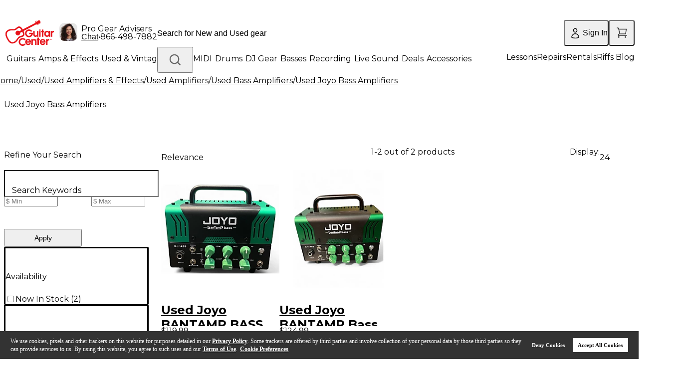

--- FILE ---
content_type: text/css
request_url: https://cdn.clarip.com/gci/cookieconsent/assets/css/consent-tool.min.css
body_size: 2347
content:
body{font-family:"Open Sans","Helvetica Neue",Helvetica,Arial,sans-serif;font-size:12px;line-height:1.42857143;color:#333;background:transparent;overflow-x:hidden;max-width: 915px;margin: 50px auto 20px;padding: 0 10px}.row{margin-right: 0;margin-left: 0}.col-lg-1, .col-lg-10, .col-lg-11, .col-lg-12, .col-lg-2, .col-lg-3, .col-lg-4, .col-lg-5, .col-lg-6, .col-lg-7, .col-lg-8, .col-lg-9, .col-md-1, .col-md-10, .col-md-11, .col-md-12, .col-md-2, .col-md-3, .col-md-4, .col-md-5, .col-md-6, .col-md-7, .col-md-8, .col-md-9, .col-sm-1, .col-sm-10, .col-sm-11, .col-sm-12, .col-sm-2, .col-sm-3, .col-sm-4, .col-sm-5, .col-sm-6, .col-sm-7, .col-sm-8, .col-sm-9, .col-xs-1, .col-xs-10, .col-xs-11, .col-xs-12, .col-xs-2, .col-xs-3, .col-xs-4, .col-xs-5, .col-xs-6, .col-xs-7, .col-xs-8, .col-xs-9{margin: 0;padding: 0}h2{color:#000;font-weight:bolder;font-size:25px;line-height:1.4;margin: 0px auto;padding: 0px 0 0;display: block}h4{font-size:16px!important;margin:10px auto!important}h5{margin:15px 17px 0;font-weight:700}.header-wrapper{border-bottom:1px solid transparent;background: #ffffff;border-top-right-radius: .75rem;border-top-left-radius: .75rem;margin:0 auto;position: relative}.cookie-closer{background:#fff;border:none;color:#a4a4a4;font-size:35px;padding:0;position:absolute;right:15px;top:10px;-webkit-text-stroke:3px #fff}.cookie-closer:hover{color:#000}#cookie-manager-title{margin: 18px 20px 10px;padding:0;display: -webkit-box;display: -ms-flexbox;display: flex;-webkit-box-orient: horizontal;-webkit-box-direction: normal;-ms-flex-flow: row;flex-flow: row;-webkit-box-align:center;-ms-flex-align:center;align-items:center}#cookie-manager-title .title-image{max-width:160px;margin:0;padding:0;position: absolute}#cookie-manager-details label{font-weight:700}#cookie-manager-details input[type=checkbox]{display:none}#cookie-manager-details .toggle-item{width:50px;height:28px;position:relative;top:8px}#cookie-manager-details .switch{display:block;width:50px;border-radius:25px;position:absolute;top:0;left:-3px;transition:.5s;padding:5px 0 5px 10px}#cookie-manager-details .toggle{width:20px;height:20px;top:4px;box-shadow:1px 1px 7px grey;display:block;border-radius:50%;position:absolute}#cookie-manager-details input[type=checkbox]:checked~.switch{background:#00b3ee;color:#fff}#cookie-manager-details input[type=checkbox]:not(:checked)~.switch{background:#949494}#cookie-manager-details input[type=checkbox]:checked~.toggle{left:24px;background:#fff}#cookie-manager-details input[type=checkbox]:not(:checked)~.toggle{background:#fff}#cookie-manager-details #opt-out-options{margin-bottom:20px}#cookie-manager-details .container{font-size:14px;margin:30px auto 0 auto}#cookie-manager-details .panel{margin-bottom:20px;background:#fff;border:none;border-radius:0;-webkit-box-shadow:none;box-shadow:none}#cookie-manager-details .panel-group .panel{margin: 0 20px;border-radius:0}#cookie-manager-details .panel-group .panel+.panel{margin: 0 20px}#cookie-manager-details .panel-heading{padding:0;border:none;border-radius:0;background: #ffffff;margin: 0 20px}#cookie-manager-details .panel-group .panel div.panel-heading{margin: 0}#cookie-manager-details .panel-default{border:none}#cookie-manager-details .panel-default>.panel-heading{color:#333;background:0 0}#cookie-manager-details .panel-default>.panel-heading-required{color:#333;background:0 0;border-top:1px solid #ddd;border-bottom: 1px solid #ddd;margin:0;padding:0}#cookie-manager-details .panel-default>.panel-heading+.panel-collapse>.panel-body{border:none}#cookie-manager-details .panel-heading .accordion-toggle:after{display:none;font-family:'Glyphicons Halflings';content:"\e114";color:grey;position:relative;top:3px;left:15px}#cookie-manager-details .panel-heading .accordion-toggle.collapsed:after{content:"\e080"}.jsgrid-grid-body,.jsgrid-grid-header{overflow-y:hidden}.jsgrid-alt-row,.jsgrid-row{height:35px}.jsgrid-table{word-wrap:break-word}.jsgrid-pager-container{margin:0 auto}#cookie-manager-footer{background: #fff;border-bottom-right-radius: .75rem;border-bottom-left-radius: .75rem;margin:0 auto;padding: 20px;position: relative}#cookie-manager-footer .footer-btn{min-width:100px;background: #ffffff;padding: 10px 20px}#cookie-manager-footer .details-btn,#cookie-manager-footer .opt-out-all-btn{background:#789;border-color:#789;color:#fff;margin-right:25px}#cookie-manager-footer #save-cookie-options{background:#00b3ee;color:#fff;display:block;margin:15px auto 0;font-weight:700}#cookie-manager-footer #powered-by{float:left;font-size:12px;color:#a4a4a4;margin-top:8px}.panel-group{margin-bottom:0!important;background: #fff}.footer-btn-group a{margin: 13px 0 0 !important;position: absolute}.clarip-cookie-manager-content{width: 100%;height: 100%;overflow-x: hidden;overflow-y: auto;-webkit-overflow-scrolling: touch;margin: 0 auto}@media only screen and (max-width:768px){.clarip-cookie-manager-content{width: 100%;height: 100%}}@media (max-width:670px){#cookie-manager-title{display:-webkit-block;display:-ms-block;display:block}#cookie-manager-title .title-image{max-width:160px;margin:0;padding:0;position: relative}}@media screen and (max-width:550px){#cookie-manager-footer #powered-by{float:none;text-align:center;margin-top:20px}.details-btn{margin-right:0}#cookie-manager-footer{padding: 20px 0 60px 20px}.footer-btn-group{float:none;text-align:left}}@media screen and (max-width:510px){#cookie-manager-details .title-image{display:none}#cookie-manager-details .title-image{display:none}.footer-btn-group a{margin: 80px 0 0 !important;position: absolute}}#cookie-manager-footer .footer-btn-group a #Layer_1{width: 125px;height: 17px}#cookie-manager-title .refresh{margin-right: 31px;margin-bottom: 8px;margin-left: 4px}.glyphicon.glyphicon-refresh{font-size: 15px}.glyphicon-refresh-animate{-animation: spin .7s infinite linear;-webkit-animation: spin2 .7s infinite linear}@-webkit-keyframes spin2{from{-webkit-transform: rotate(0deg)}to{-webkit-transform: rotate(360deg)}}@keyframes spin{from{transform: scale(1) rotate(0deg)}to{transform: scale(1) rotate(360deg)}}#cookie-manager-title .loading{margin: 0px 29px 10px 0px}#cookie-manager-title .refresh{display: none}.glyphicon-refresh::before{color: #337ab7}.accordion-toggle{display: flex}.accordion-toggle .gg-chevron-up{box-sizing: border-box;position: relative;display: block;transform: scale(var(--ggs,1));width: 22px;height: 22px;border: 2px solid transparent;border-radius: 100px;bottom: 3px}.accordion-toggle .gg-chevron-up::after{content: "";display: block;box-sizing: border-box;position: absolute;width: 8px;height: 8px;border-top: 2px solid;border-right: 2px solid;transform: rotate(-45deg);left: 4px;bottom: 2px}.accordion-toggle.collapsed .gg-chevron-up{transform: rotate(180deg);bottom: 0.5px}#cookie-manager-details #accordion .panel-other{display: none}body{font-family:"Open Sans","Helvetica Neue",Helvetica,Arial,sans-serif;font-size:12px;line-height:1.42857143;color:#333;background:transparent;overflow-x:hidden;max-width: 915px;margin: 50px auto 20px;padding: 0 10px}.row{margin-right: 0;margin-left: 0}.col-lg-1, .col-lg-10, .col-lg-11, .col-lg-12, .col-lg-2, .col-lg-3, .col-lg-4, .col-lg-5, .col-lg-6, .col-lg-7, .col-lg-8, .col-lg-9, .col-md-1, .col-md-10, .col-md-11, .col-md-12, .col-md-2, .col-md-3, .col-md-4, .col-md-5, .col-md-6, .col-md-7, .col-md-8, .col-md-9, .col-sm-1, .col-sm-10, .col-sm-11, .col-sm-12, .col-sm-2, .col-sm-3, .col-sm-4, .col-sm-5, .col-sm-6, .col-sm-7, .col-sm-8, .col-sm-9, .col-xs-1, .col-xs-10, .col-xs-11, .col-xs-12, .col-xs-2, .col-xs-3, .col-xs-4, .col-xs-5, .col-xs-6, .col-xs-7, .col-xs-8, .col-xs-9{margin: 0;padding: 0}h2{color:#000;font-weight:bolder;font-size:25px;line-height:1.4;margin: 0px auto;padding: 0px 0 0;display: block}h4{font-size:16px!important;margin:10px auto!important}h5{margin:15px 17px 0;font-weight:700}.header-wrapper{border-bottom:1px solid transparent;background: #ffffff;border-top-right-radius: .75rem;border-top-left-radius: .75rem;margin:0 auto;position: relative}.cookie-closer{background:#fff;border:none;color:#a4a4a4;font-size:35px;padding:0;position:absolute;right:15px;top:10px;-webkit-text-stroke:3px #fff}.cookie-closer:hover{color:#000}#cookie-manager-title{margin: 18px 20px 10px;padding:0;display: -webkit-box;display: -ms-flexbox;display: flex;-webkit-box-orient: horizontal;-webkit-box-direction: normal;-ms-flex-flow: row;flex-flow: row;-webkit-box-align:center;-ms-flex-align:center;align-items:center}#cookie-manager-title .title-image{max-width:160px;margin:0;padding:0;position: absolute}#cookie-manager-details label{font-weight:700}#cookie-manager-details input[type=checkbox]{display:none}#cookie-manager-details .toggle-item{width:50px;height:28px;position:relative;top:8px}#cookie-manager-details .switch{display:block;width:50px;border-radius:25px;position:absolute;top:0;left:-3px;transition:.5s;padding:5px 0 5px 10px}#cookie-manager-details .toggle{width:20px;height:20px;top:4px;box-shadow:1px 1px 7px grey;display:block;border-radius:50%;position:absolute}#cookie-manager-details input[type=checkbox]:checked~.switch{background:#00b3ee;color:#fff}#cookie-manager-details input[type=checkbox]:not(:checked)~.switch{background:#949494}#cookie-manager-details input[type=checkbox]:checked~.toggle{left:24px;background:#fff}#cookie-manager-details input[type=checkbox]:not(:checked)~.toggle{background:#fff}#cookie-manager-details #opt-out-options{margin-bottom:20px}#cookie-manager-details .container{font-size:14px;margin:30px auto 0 auto}#cookie-manager-details .panel{margin-bottom:20px;background:#fff;border:none;border-radius:0;-webkit-box-shadow:none;box-shadow:none}#cookie-manager-details .panel-group .panel{margin: 0 20px;border-radius:0}#cookie-manager-details .panel-group .panel+.panel{margin: 0 20px}#cookie-manager-details .panel-heading{padding:0;border:none;border-radius:0;background: #ffffff;margin: 0 20px}#cookie-manager-details .panel-group .panel div.panel-heading{margin: 0}#cookie-manager-details .panel-default{border:none}#cookie-manager-details .panel-default>.panel-heading{color:#333;background:0 0}#cookie-manager-details .panel-default>.panel-heading-required{color:#333;background:0 0;border-top:1px solid #ddd;border-bottom: 1px solid #ddd;margin:0;padding:0}#cookie-manager-details .panel-default>.panel-heading+.panel-collapse>.panel-body{border:none}#cookie-manager-details .panel-heading .accordion-toggle:after{display:none;font-family:'Glyphicons Halflings';content:"\e114";color:grey;position:relative;top:3px;left:15px}#cookie-manager-details .panel-heading .accordion-toggle.collapsed:after{content:"\e080"}.jsgrid-grid-body,.jsgrid-grid-header{overflow-y:hidden}.jsgrid-alt-row,.jsgrid-row{height:35px}.jsgrid-table{word-wrap:break-word}.jsgrid-pager-container{margin:0 auto}#cookie-manager-footer{background: #fff;border-bottom-right-radius: .75rem;border-bottom-left-radius: .75rem;margin:0 auto;padding: 20px;position: relative}#cookie-manager-footer .footer-btn{min-width:100px;background: #ffffff;padding: 10px 20px}#cookie-manager-footer .details-btn,#cookie-manager-footer .opt-out-all-btn{background:#789;border-color:#789;color:#fff;margin-right:25px}#cookie-manager-footer #save-cookie-options{background:#00b3ee;color:#fff;display:block;margin:15px auto 0;font-weight:700}#cookie-manager-footer #powered-by{float:left;font-size:12px;color:#a4a4a4;margin-top:8px}.panel-group{margin-bottom:0!important;background: #fff}.footer-btn-group a{margin: 13px 0 0 !important;position: absolute}.clarip-cookie-manager-content{width: 100%;height: 100%;overflow-x: hidden;overflow-y: auto;-webkit-overflow-scrolling: touch;margin: 0 auto}@media only screen and (max-width:768px){.clarip-cookie-manager-content{width: 100%;height: 100%}}@media (max-width:670px){#cookie-manager-title{display:-webkit-block;display:-ms-block;display:block}#cookie-manager-title .title-image{max-width:160px;margin:0;padding:0;position: relative}}@media screen and (max-width:550px){#cookie-manager-footer #powered-by{float:none;text-align:center;margin-top:20px}.details-btn{margin-right:0}#cookie-manager-footer{padding: 20px 0 60px 20px}.footer-btn-group{float:none;text-align:left}}@media screen and (max-width:510px){#cookie-manager-details .title-image{display:none}#cookie-manager-details .title-image{display:none}.footer-btn-group a{margin: 80px 0 0 !important;position: absolute}}#cookie-manager-footer .footer-btn-group a #Layer_1{width: 125px;height: 17px}#cookie-manager-title .refresh{margin-right: 31px;margin-bottom: 8px;margin-left: 4px}.glyphicon.glyphicon-refresh{font-size: 15px}.glyphicon-refresh-animate{-animation: spin .7s infinite linear;-webkit-animation: spin2 .7s infinite linear}@-webkit-keyframes spin2{from{-webkit-transform: rotate(0deg)}to{-webkit-transform: rotate(360deg)}}@keyframes spin{from{transform: scale(1) rotate(0deg)}to{transform: scale(1) rotate(360deg)}}#cookie-manager-title .loading{margin: 0px 29px 10px 0px;display: none}#cookie-manager-title .refresh{display: none}.glyphicon-refresh::before{color: #337ab7}.accordion-toggle{display: flex}.accordion-toggle .gg-chevron-up{box-sizing: border-box;position: relative;display: block;transform: scale(var(--ggs,1));width: 22px;height: 22px;border: 2px solid transparent;border-radius: 100px;bottom: 3px}.accordion-toggle .gg-chevron-up::after{content: "";display: block;box-sizing: border-box;position: absolute;width: 8px;height: 8px;border-top: 2px solid;border-right: 2px solid;transform: rotate(-45deg);left: 4px;bottom: 2px}.accordion-toggle.collapsed .gg-chevron-up{transform: rotate(180deg);bottom: 0.5px}#cookie-manager-details #accordion .panel-other{display: none}.data-grid{display:block;position:relative;height:auto;width:100%}.data-grid td,.data-grid th,.data-grid thead,.data-grid tr{border:1px solid #e9e9e9;-webkit-box-sizing:border-box;box-sizing:border-box}.data-grid tr:nth-child(even){background:#fcfcfc}.data-grid th{background:#f9f9f9;padding:.5em;height:30px}.data-grid td{padding:.5em;height:35px}.data-grid tbody tr.data-row:hover{background:#c4e2ff;border-color:#c4e2ff;position:relative;cursor:pointer}.data-grid tbody tr.no-data-row{text-align:center}.data-grid table{width:100%;table-layout:fixed;border-collapse:collapse;border-spacing:0;word-wrap:break-word;text-align:left}#page-number span.click-page-number{border:1px solid #e6e6e6;border-radius:.25em;display:inline-block;-webkit-user-select:none;-moz-user-select:none;-ms-user-select:none;user-select:none;padding:.6em .8em;font-size:14px;color:#2e4057;margin:.6em .8em}#page-number span.click-page-number:active{-webkit-transform:scale(.9);-ms-transform:scale(.9);transform:scale(.9)}#page-number{display:contents;-webkit-user-select:none;-moz-user-select:none;-ms-user-select:none;user-select:none;padding:.6em .8em;font-size:14px;cursor:pointer}.pagination-block{margin:10px auto 0;display:-webkit-box;display:-ms-flexbox;display:flex;-webkit-box-orient:horizontal;-webkit-box-direction:normal;-ms-flex-flow:row wrap;flex-flow:row wrap;-webkit-box-align:baseline;-ms-flex-align:baseline;align-items:baseline;-webkit-box-pack:center;-ms-flex-pack:center;justify-content:center}#next-button,#prev-button{border:1px solid #e6e6e6;border-radius:.25em;display:inline-block;-webkit-user-select:none;-moz-user-select:none;-ms-user-select:none;user-select:none;padding:.6em .8em;font-size:14px;color:#2e4057;cursor:pointer;margin:.6em .8em}#next-button:active,#prev-button:active{-webkit-transform:scale(.9);-ms-transform:scale(.9);transform:scale(.9)}#pager-index,.pagination-text{font-size:14px;padding:.6em .8em}.pager-inactive-button{pointer-events:none}#cookie-manager-title .loading{display:none;}.tooltip:after,.tooltip:before{content:'';position:absolute;border-style:solid;left:50%;transform:translateX(-50%)}.tooltip{position:absolute;background-color:#000;color:#fff;border:1px solid #333;padding:8px 12px;border-radius:4px;box-shadow:0 2px 4px rgba(0,0,0,.2);font-size:14px;display:none;white-space:nowrap;z-index:1000;opacity: unset;}.tooltip:before{border-width:5px 5px 0;border-color:#333 transparent transparent;bottom:-5px}.tooltip:after{border-width:4px 4px 0;border-color:#000 transparent transparent;bottom:-4px}.target-span{cursor:pointer}

--- FILE ---
content_type: text/css
request_url: https://cdn.clarip.com/resources/fonts/open-sans/open-sans.min.css
body_size: 13
content:
@font-face{font-family:'Open Sans';font-style:normal;font-weight:300;src:url(open-sans-v17-latin-300.eot);src:local('Open Sans Light'),local('OpenSans-Light'),url(open-sans-v17-latin-300.eot?#iefix) format('embedded-opentype'),url(open-sans-v17-latin-300.woff2) format('woff2'),url(open-sans-v17-latin-300.woff) format('woff'),url(open-sans-v17-latin-300.ttf) format('truetype'),url(open-sans-v17-latin-300.svg#OpenSans) format('svg')}@font-face{font-family:'Open Sans';font-style:normal;font-weight:400;src:url(open-sans-v17-latin-regular.eot);src:local('Open Sans Regular'),local('OpenSans-Regular'),url(open-sans-v17-latin-regular.eot?#iefix) format('embedded-opentype'),url(open-sans-v17-latin-regular.woff2) format('woff2'),url(open-sans-v17-latin-regular.woff) format('woff'),url(open-sans-v17-latin-regular.ttf) format('truetype'),url(open-sans-v17-latin-regular.svg#OpenSans) format('svg')}@font-face{font-family:'Open Sans';font-style:normal;font-weight:600;src:url(open-sans-v17-latin-600.eot);src:local('Open Sans SemiBold'),local('OpenSans-SemiBold'),url(open-sans-v17-latin-600.eot?#iefix) format('embedded-opentype'),url(open-sans-v17-latin-600.woff2) format('woff2'),url(open-sans-v17-latin-600.woff) format('woff'),url(open-sans-v17-latin-600.ttf) format('truetype'),url(open-sans-v17-latin-600.svg#OpenSans) format('svg')}


--- FILE ---
content_type: application/javascript; charset=UTF-8
request_url: https://www.guitarcenter.com/_next/static/chunks/3390-6efc2b99df17a6b5.js
body_size: 11834
content:
(self.webpackChunk_N_E=self.webpackChunk_N_E||[]).push([[3390],{29919:function(t,e,r){"use strict";var o=r(4090),n=r(49638),i=r(68418),a=r(36476);t.exports=a||o.call(i,n)},49638:function(t){"use strict";t.exports=Function.prototype.apply},68418:function(t){"use strict";t.exports=Function.prototype.call},68381:function(t,e,r){"use strict";var o=r(4090),n=r(5408),i=r(68418),a=r(29919);t.exports=function(t){if(t.length<1||"function"!=typeof t[0])throw new n("a function is required");return a(o,i,t)}},36476:function(t){"use strict";t.exports="undefined"!=typeof Reflect&&Reflect&&Reflect.apply},57280:function(t,e,r){"use strict";var o=r(67286),n=r(68381),i=n([o("%String.prototype.indexOf%")]);t.exports=function(t,e){var r=o(t,!!e);return"function"==typeof r&&i(t,".prototype.")>-1?n([r]):r}},5141:function(t,e,r){"use strict";var o,n=r(68381),i=r(50326);try{o=[].__proto__===Array.prototype}catch(t){if(!t||"object"!=typeof t||!("code"in t)||"ERR_PROTO_ACCESS"!==t.code)throw t}var a=!!o&&i&&i(Object.prototype,"__proto__"),c=Object,p=c.getPrototypeOf;t.exports=a&&"function"==typeof a.get?n([a.get]):"function"==typeof p&&function(t){return p(null==t?t:c(t))}},70999:function(t){"use strict";var e=Object.defineProperty||!1;if(e)try{e({},"a",{value:1})}catch(t){e=!1}t.exports=e},69654:function(t){"use strict";t.exports=EvalError},42321:function(t){"use strict";t.exports=Error},48205:function(t){"use strict";t.exports=RangeError},2976:function(t){"use strict";t.exports=ReferenceError},48342:function(t){"use strict";t.exports=SyntaxError},5408:function(t){"use strict";t.exports=TypeError},82885:function(t){"use strict";t.exports=URIError},54546:function(t){"use strict";t.exports=Object},37795:function(t){"use strict";var e=Object.prototype.toString,r=Math.max,o=function(t,e){for(var r=[],o=0;o<t.length;o+=1)r[o]=t[o];for(var n=0;n<e.length;n+=1)r[n+t.length]=e[n];return r},n=function(t,e){for(var r=[],o=e||0,n=0;o<t.length;o+=1,n+=1)r[n]=t[o];return r},i=function(t,e){for(var r="",o=0;o<t.length;o+=1)r+=t[o],o+1<t.length&&(r+=e);return r};t.exports=function(t){var a,c=this;if("function"!=typeof c||"[object Function]"!==e.apply(c))throw TypeError("Function.prototype.bind called on incompatible "+c);for(var p=n(arguments,1),l=r(0,c.length-p.length),u=[],f=0;f<l;f++)u[f]="$"+f;if(a=Function("binder","return function ("+i(u,",")+"){ return binder.apply(this,arguments); }")(function(){if(this instanceof a){var e=c.apply(this,o(p,arguments));return Object(e)===e?e:this}return c.apply(t,o(p,arguments))}),c.prototype){var y=function(){};y.prototype=c.prototype,a.prototype=new y,y.prototype=null}return a}},4090:function(t,e,r){"use strict";var o=r(37795);t.exports=Function.prototype.bind||o},67286:function(t,e,r){"use strict";var o,n=r(54546),i=r(42321),a=r(69654),c=r(48205),p=r(2976),l=r(48342),u=r(5408),f=r(82885),y=r(14383),s=r(45736),d=r(27130),g=r(22400),h=r(23654),m=r(96890),b=r(82026),v=Function,S=function(t){try{return v('"use strict"; return ('+t+").constructor;")()}catch(t){}},A=r(50326),w=r(70999),j=function(){throw new u},O=A?function(){try{return arguments.callee,j}catch(t){try{return A(arguments,"callee").get}catch(t){return j}}}():j,x=r(32636)(),P=r(21750),E=r(2938),I=r(78354),_=r(49638),R=r(68418),D={},F="undefined"!=typeof Uint8Array&&P?P(Uint8Array):o,k={__proto__:null,"%AggregateError%":"undefined"==typeof AggregateError?o:AggregateError,"%Array%":Array,"%ArrayBuffer%":"undefined"==typeof ArrayBuffer?o:ArrayBuffer,"%ArrayIteratorPrototype%":x&&P?P([][Symbol.iterator]()):o,"%AsyncFromSyncIteratorPrototype%":o,"%AsyncFunction%":D,"%AsyncGenerator%":D,"%AsyncGeneratorFunction%":D,"%AsyncIteratorPrototype%":D,"%Atomics%":"undefined"==typeof Atomics?o:Atomics,"%BigInt%":"undefined"==typeof BigInt?o:BigInt,"%BigInt64Array%":"undefined"==typeof BigInt64Array?o:BigInt64Array,"%BigUint64Array%":"undefined"==typeof BigUint64Array?o:BigUint64Array,"%Boolean%":Boolean,"%DataView%":"undefined"==typeof DataView?o:DataView,"%Date%":Date,"%decodeURI%":decodeURI,"%decodeURIComponent%":decodeURIComponent,"%encodeURI%":encodeURI,"%encodeURIComponent%":encodeURIComponent,"%Error%":i,"%eval%":eval,"%EvalError%":a,"%Float16Array%":"undefined"==typeof Float16Array?o:Float16Array,"%Float32Array%":"undefined"==typeof Float32Array?o:Float32Array,"%Float64Array%":"undefined"==typeof Float64Array?o:Float64Array,"%FinalizationRegistry%":"undefined"==typeof FinalizationRegistry?o:FinalizationRegistry,"%Function%":v,"%GeneratorFunction%":D,"%Int8Array%":"undefined"==typeof Int8Array?o:Int8Array,"%Int16Array%":"undefined"==typeof Int16Array?o:Int16Array,"%Int32Array%":"undefined"==typeof Int32Array?o:Int32Array,"%isFinite%":isFinite,"%isNaN%":isNaN,"%IteratorPrototype%":x&&P?P(P([][Symbol.iterator]())):o,"%JSON%":"object"==typeof JSON?JSON:o,"%Map%":"undefined"==typeof Map?o:Map,"%MapIteratorPrototype%":"undefined"!=typeof Map&&x&&P?P(new Map()[Symbol.iterator]()):o,"%Math%":Math,"%Number%":Number,"%Object%":n,"%Object.getOwnPropertyDescriptor%":A,"%parseFloat%":parseFloat,"%parseInt%":parseInt,"%Promise%":"undefined"==typeof Promise?o:Promise,"%Proxy%":"undefined"==typeof Proxy?o:Proxy,"%RangeError%":c,"%ReferenceError%":p,"%Reflect%":"undefined"==typeof Reflect?o:Reflect,"%RegExp%":RegExp,"%Set%":"undefined"==typeof Set?o:Set,"%SetIteratorPrototype%":"undefined"!=typeof Set&&x&&P?P(new Set()[Symbol.iterator]()):o,"%SharedArrayBuffer%":"undefined"==typeof SharedArrayBuffer?o:SharedArrayBuffer,"%String%":String,"%StringIteratorPrototype%":x&&P?P(""[Symbol.iterator]()):o,"%Symbol%":x?Symbol:o,"%SyntaxError%":l,"%ThrowTypeError%":O,"%TypedArray%":F,"%TypeError%":u,"%Uint8Array%":"undefined"==typeof Uint8Array?o:Uint8Array,"%Uint8ClampedArray%":"undefined"==typeof Uint8ClampedArray?o:Uint8ClampedArray,"%Uint16Array%":"undefined"==typeof Uint16Array?o:Uint16Array,"%Uint32Array%":"undefined"==typeof Uint32Array?o:Uint32Array,"%URIError%":f,"%WeakMap%":"undefined"==typeof WeakMap?o:WeakMap,"%WeakRef%":"undefined"==typeof WeakRef?o:WeakRef,"%WeakSet%":"undefined"==typeof WeakSet?o:WeakSet,"%Function.prototype.call%":R,"%Function.prototype.apply%":_,"%Object.defineProperty%":w,"%Object.getPrototypeOf%":E,"%Math.abs%":y,"%Math.floor%":s,"%Math.max%":d,"%Math.min%":g,"%Math.pow%":h,"%Math.round%":m,"%Math.sign%":b,"%Reflect.getPrototypeOf%":I};if(P)try{null.error}catch(t){var M=P(P(t));k["%Error.prototype%"]=M}var N=function t(e){var r;if("%AsyncFunction%"===e)r=S("async function () {}");else if("%GeneratorFunction%"===e)r=S("function* () {}");else if("%AsyncGeneratorFunction%"===e)r=S("async function* () {}");else if("%AsyncGenerator%"===e){var o=t("%AsyncGeneratorFunction%");o&&(r=o.prototype)}else if("%AsyncIteratorPrototype%"===e){var n=t("%AsyncGenerator%");n&&P&&(r=P(n.prototype))}return k[e]=r,r},T={__proto__:null,"%ArrayBufferPrototype%":["ArrayBuffer","prototype"],"%ArrayPrototype%":["Array","prototype"],"%ArrayProto_entries%":["Array","prototype","entries"],"%ArrayProto_forEach%":["Array","prototype","forEach"],"%ArrayProto_keys%":["Array","prototype","keys"],"%ArrayProto_values%":["Array","prototype","values"],"%AsyncFunctionPrototype%":["AsyncFunction","prototype"],"%AsyncGenerator%":["AsyncGeneratorFunction","prototype"],"%AsyncGeneratorPrototype%":["AsyncGeneratorFunction","prototype","prototype"],"%BooleanPrototype%":["Boolean","prototype"],"%DataViewPrototype%":["DataView","prototype"],"%DatePrototype%":["Date","prototype"],"%ErrorPrototype%":["Error","prototype"],"%EvalErrorPrototype%":["EvalError","prototype"],"%Float32ArrayPrototype%":["Float32Array","prototype"],"%Float64ArrayPrototype%":["Float64Array","prototype"],"%FunctionPrototype%":["Function","prototype"],"%Generator%":["GeneratorFunction","prototype"],"%GeneratorPrototype%":["GeneratorFunction","prototype","prototype"],"%Int8ArrayPrototype%":["Int8Array","prototype"],"%Int16ArrayPrototype%":["Int16Array","prototype"],"%Int32ArrayPrototype%":["Int32Array","prototype"],"%JSONParse%":["JSON","parse"],"%JSONStringify%":["JSON","stringify"],"%MapPrototype%":["Map","prototype"],"%NumberPrototype%":["Number","prototype"],"%ObjectPrototype%":["Object","prototype"],"%ObjProto_toString%":["Object","prototype","toString"],"%ObjProto_valueOf%":["Object","prototype","valueOf"],"%PromisePrototype%":["Promise","prototype"],"%PromiseProto_then%":["Promise","prototype","then"],"%Promise_all%":["Promise","all"],"%Promise_reject%":["Promise","reject"],"%Promise_resolve%":["Promise","resolve"],"%RangeErrorPrototype%":["RangeError","prototype"],"%ReferenceErrorPrototype%":["ReferenceError","prototype"],"%RegExpPrototype%":["RegExp","prototype"],"%SetPrototype%":["Set","prototype"],"%SharedArrayBufferPrototype%":["SharedArrayBuffer","prototype"],"%StringPrototype%":["String","prototype"],"%SymbolPrototype%":["Symbol","prototype"],"%SyntaxErrorPrototype%":["SyntaxError","prototype"],"%TypedArrayPrototype%":["TypedArray","prototype"],"%TypeErrorPrototype%":["TypeError","prototype"],"%Uint8ArrayPrototype%":["Uint8Array","prototype"],"%Uint8ClampedArrayPrototype%":["Uint8ClampedArray","prototype"],"%Uint16ArrayPrototype%":["Uint16Array","prototype"],"%Uint32ArrayPrototype%":["Uint32Array","prototype"],"%URIErrorPrototype%":["URIError","prototype"],"%WeakMapPrototype%":["WeakMap","prototype"],"%WeakSetPrototype%":["WeakSet","prototype"]},U=r(4090),B=r(72196),C=U.call(R,Array.prototype.concat),W=U.call(_,Array.prototype.splice),L=U.call(R,String.prototype.replace),K=U.call(R,String.prototype.slice),G=U.call(R,RegExp.prototype.exec),$=/[^%.[\]]+|\[(?:(-?\d+(?:\.\d+)?)|(["'])((?:(?!\2)[^\\]|\\.)*?)\2)\]|(?=(?:\.|\[\])(?:\.|\[\]|%$))/g,H=/\\(\\)?/g,q=function(t){var e=K(t,0,1),r=K(t,-1);if("%"===e&&"%"!==r)throw new l("invalid intrinsic syntax, expected closing `%`");if("%"===r&&"%"!==e)throw new l("invalid intrinsic syntax, expected opening `%`");var o=[];return L(t,$,function(t,e,r,n){o[o.length]=r?L(n,H,"$1"):e||t}),o},z=function(t,e){var r,o=t;if(B(T,o)&&(o="%"+(r=T[o])[0]+"%"),B(k,o)){var n=k[o];if(n===D&&(n=N(o)),void 0===n&&!e)throw new u("intrinsic "+t+" exists, but is not available. Please file an issue!");return{alias:r,name:o,value:n}}throw new l("intrinsic "+t+" does not exist!")};t.exports=function(t,e){if("string"!=typeof t||0===t.length)throw new u("intrinsic name must be a non-empty string");if(arguments.length>1&&"boolean"!=typeof e)throw new u('"allowMissing" argument must be a boolean');if(null===G(/^%?[^%]*%?$/,t))throw new l("`%` may not be present anywhere but at the beginning and end of the intrinsic name");var r=q(t),o=r.length>0?r[0]:"",n=z("%"+o+"%",e),i=n.name,a=n.value,c=!1,p=n.alias;p&&(o=p[0],W(r,C([0,1],p)));for(var f=1,y=!0;f<r.length;f+=1){var s=r[f],d=K(s,0,1),g=K(s,-1);if(('"'===d||"'"===d||"`"===d||'"'===g||"'"===g||"`"===g)&&d!==g)throw new l("property names with quotes must have matching quotes");if("constructor"!==s&&y||(c=!0),o+="."+s,B(k,i="%"+o+"%"))a=k[i];else if(null!=a){if(!(s in a)){if(!e)throw new u("base intrinsic for "+t+" exists, but the property is not available.");return}if(A&&f+1>=r.length){var h=A(a,s);a=(y=!!h)&&"get"in h&&!("originalValue"in h.get)?h.get:a[s]}else y=B(a,s),a=a[s];y&&!c&&(k[i]=a)}}return a}},2938:function(t,e,r){"use strict";var o=r(54546);t.exports=o.getPrototypeOf||null},78354:function(t){"use strict";t.exports="undefined"!=typeof Reflect&&Reflect.getPrototypeOf||null},21750:function(t,e,r){"use strict";var o=r(78354),n=r(2938),i=r(5141);t.exports=o?function(t){return o(t)}:n?function(t){if(!t||"object"!=typeof t&&"function"!=typeof t)throw TypeError("getProto: not an object");return n(t)}:i?function(t){return i(t)}:null},93165:function(t){"use strict";t.exports=Object.getOwnPropertyDescriptor},50326:function(t,e,r){"use strict";var o=r(93165);if(o)try{o([],"length")}catch(t){o=null}t.exports=o},32636:function(t,e,r){"use strict";var o="undefined"!=typeof Symbol&&Symbol,n=r(66679);t.exports=function(){return"function"==typeof o&&"function"==typeof Symbol&&"symbol"==typeof o("foo")&&"symbol"==typeof Symbol("bar")&&n()}},66679:function(t){"use strict";t.exports=function(){if("function"!=typeof Symbol||"function"!=typeof Object.getOwnPropertySymbols)return!1;if("symbol"==typeof Symbol.iterator)return!0;var t={},e=Symbol("test"),r=Object(e);if("string"==typeof e||"[object Symbol]"!==Object.prototype.toString.call(e)||"[object Symbol]"!==Object.prototype.toString.call(r))return!1;for(var o in t[e]=42,t)return!1;if("function"==typeof Object.keys&&0!==Object.keys(t).length||"function"==typeof Object.getOwnPropertyNames&&0!==Object.getOwnPropertyNames(t).length)return!1;var n=Object.getOwnPropertySymbols(t);if(1!==n.length||n[0]!==e||!Object.prototype.propertyIsEnumerable.call(t,e))return!1;if("function"==typeof Object.getOwnPropertyDescriptor){var i=Object.getOwnPropertyDescriptor(t,e);if(42!==i.value||!0!==i.enumerable)return!1}return!0}},72196:function(t,e,r){"use strict";var o=Function.prototype.call,n=Object.prototype.hasOwnProperty,i=r(4090);t.exports=i.call(o,n)},65338:function(t){t.exports=function(t,e,r,o){for(var n=-1,i=null==t?0:t.length;++n<i;){var a=t[n];e(o,a,r(a),t)}return o}},12825:function(t,e,r){var o=r(24303);t.exports=function(t,e,r,n){return o(t,function(t,o,i){e(n,t,r(t),i)}),n}},36740:function(t,e,r){var o=r(65338),n=r(12825),i=r(68286),a=r(86152);t.exports=function(t,e){return function(r,c){var p=a(r)?o:n,l=e?e():{};return p(r,t,i(c,2),l)}}},3440:function(t,e,r){var o=r(13940),n=r(36740),i=Object.prototype.hasOwnProperty,a=n(function(t,e,r){i.call(t,r)?t[r].push(e):o(t,r,[e])});t.exports=a},75652:function(t,e,r){var o=r(67326);t.exports=function(t){return t&&t.length?o(t):[]}},14383:function(t){"use strict";t.exports=Math.abs},45736:function(t){"use strict";t.exports=Math.floor},68806:function(t){"use strict";t.exports=Number.isNaN||function(t){return t!=t}},27130:function(t){"use strict";t.exports=Math.max},22400:function(t){"use strict";t.exports=Math.min},23654:function(t){"use strict";t.exports=Math.pow},96890:function(t){"use strict";t.exports=Math.round},82026:function(t,e,r){"use strict";var o=r(68806);t.exports=function(t){return o(t)||0===t?t:t<0?-1:1}},99500:function(t,e,r){var o="function"==typeof Map&&Map.prototype,n=Object.getOwnPropertyDescriptor&&o?Object.getOwnPropertyDescriptor(Map.prototype,"size"):null,i=o&&n&&"function"==typeof n.get?n.get:null,a=o&&Map.prototype.forEach,c="function"==typeof Set&&Set.prototype,p=Object.getOwnPropertyDescriptor&&c?Object.getOwnPropertyDescriptor(Set.prototype,"size"):null,l=c&&p&&"function"==typeof p.get?p.get:null,u=c&&Set.prototype.forEach,f="function"==typeof WeakMap&&WeakMap.prototype?WeakMap.prototype.has:null,y="function"==typeof WeakSet&&WeakSet.prototype?WeakSet.prototype.has:null,s="function"==typeof WeakRef&&WeakRef.prototype?WeakRef.prototype.deref:null,d=Boolean.prototype.valueOf,g=Object.prototype.toString,h=Function.prototype.toString,m=String.prototype.match,b=String.prototype.slice,v=String.prototype.replace,S=String.prototype.toUpperCase,A=String.prototype.toLowerCase,w=RegExp.prototype.test,j=Array.prototype.concat,O=Array.prototype.join,x=Array.prototype.slice,P=Math.floor,E="function"==typeof BigInt?BigInt.prototype.valueOf:null,I=Object.getOwnPropertySymbols,_="function"==typeof Symbol&&"symbol"==typeof Symbol.iterator?Symbol.prototype.toString:null,R="function"==typeof Symbol&&"object"==typeof Symbol.iterator,D="function"==typeof Symbol&&Symbol.toStringTag&&(typeof Symbol.toStringTag===R?"object":"symbol")?Symbol.toStringTag:null,F=Object.prototype.propertyIsEnumerable,k=("function"==typeof Reflect?Reflect.getPrototypeOf:Object.getPrototypeOf)||([].__proto__===Array.prototype?function(t){return t.__proto__}:null);function M(t,e){if(t===1/0||t===-1/0||t!=t||t&&t>-1e3&&t<1e3||w.call(/e/,e))return e;var r=/[0-9](?=(?:[0-9]{3})+(?![0-9]))/g;if("number"==typeof t){var o=t<0?-P(-t):P(t);if(o!==t){var n=String(o),i=b.call(e,n.length+1);return v.call(n,r,"$&_")+"."+v.call(v.call(i,/([0-9]{3})/g,"$&_"),/_$/,"")}}return v.call(e,r,"$&_")}var N=r(53260),T=N.custom,U=$(T)?T:null,B={__proto__:null,double:'"',single:"'"},C={__proto__:null,double:/(["\\])/g,single:/(['\\])/g};function W(t,e,r){var o=B[r.quoteStyle||e];return o+t+o}function L(t){return!D||!("object"==typeof t&&(D in t||void 0!==t[D]))}function K(t){return"[object Array]"===z(t)&&L(t)}function G(t){return"[object RegExp]"===z(t)&&L(t)}function $(t){if(R)return t&&"object"==typeof t&&t instanceof Symbol;if("symbol"==typeof t)return!0;if(!t||"object"!=typeof t||!_)return!1;try{return _.call(t),!0}catch(t){}return!1}t.exports=function t(e,o,n,c){var p=o||{};if(q(p,"quoteStyle")&&!q(B,p.quoteStyle))throw TypeError('option "quoteStyle" must be "single" or "double"');if(q(p,"maxStringLength")&&("number"==typeof p.maxStringLength?p.maxStringLength<0&&p.maxStringLength!==1/0:null!==p.maxStringLength))throw TypeError('option "maxStringLength", if provided, must be a positive integer, Infinity, or `null`');var g=!q(p,"customInspect")||p.customInspect;if("boolean"!=typeof g&&"symbol"!==g)throw TypeError("option \"customInspect\", if provided, must be `true`, `false`, or `'symbol'`");if(q(p,"indent")&&null!==p.indent&&"	"!==p.indent&&!(parseInt(p.indent,10)===p.indent&&p.indent>0))throw TypeError('option "indent" must be "\\t", an integer > 0, or `null`');if(q(p,"numericSeparator")&&"boolean"!=typeof p.numericSeparator)throw TypeError('option "numericSeparator", if provided, must be `true` or `false`');var S=p.numericSeparator;if(void 0===e)return"undefined";if(null===e)return"null";if("boolean"==typeof e)return e?"true":"false";if("string"==typeof e)return function t(e,r){if(e.length>r.maxStringLength){var o=e.length-r.maxStringLength;return t(b.call(e,0,r.maxStringLength),r)+"... "+o+" more character"+(o>1?"s":"")}var n=C[r.quoteStyle||"single"];return n.lastIndex=0,W(v.call(v.call(e,n,"\\$1"),/[\x00-\x1f]/g,Q),"single",r)}(e,p);if("number"==typeof e){if(0===e)return 1/0/e>0?"0":"-0";var w=String(e);return S?M(e,w):w}if("bigint"==typeof e){var P=String(e)+"n";return S?M(e,P):P}var I=void 0===p.depth?5:p.depth;if(void 0===n&&(n=0),n>=I&&I>0&&"object"==typeof e)return K(e)?"[Array]":"[Object]";var T=function(t,e){var r;if("	"===t.indent)r="	";else{if("number"!=typeof t.indent||!(t.indent>0))return null;r=O.call(Array(t.indent+1)," ")}return{base:r,prev:O.call(Array(e+1),r)}}(p,n);if(void 0===c)c=[];else if(V(c,e)>=0)return"[Circular]";function H(e,r,o){if(r&&(c=x.call(c)).push(r),o){var i={depth:p.depth};return q(p,"quoteStyle")&&(i.quoteStyle=p.quoteStyle),t(e,i,n+1,c)}return t(e,p,n+1,c)}if("function"==typeof e&&!G(e)){var te=function(t){if(t.name)return t.name;var e=m.call(h.call(t),/^function\s*([\w$]+)/);return e?e[1]:null}(e),tr=tt(e,H);return"[Function"+(te?": "+te:" (anonymous)")+"]"+(tr.length>0?" { "+O.call(tr,", ")+" }":"")}if($(e)){var to=R?v.call(String(e),/^(Symbol\(.*\))_[^)]*$/,"$1"):_.call(e);return"object"!=typeof e||R?to:J(to)}if(e&&"object"==typeof e&&("undefined"!=typeof HTMLElement&&e instanceof HTMLElement||"string"==typeof e.nodeName&&"function"==typeof e.getAttribute)){for(var tn,ti="<"+A.call(String(e.nodeName)),ta=e.attributes||[],tc=0;tc<ta.length;tc++)ti+=" "+ta[tc].name+"="+W((tn=ta[tc].value,v.call(String(tn),/"/g,"&quot;")),"double",p);return ti+=">",e.childNodes&&e.childNodes.length&&(ti+="..."),ti+="</"+A.call(String(e.nodeName))+">"}if(K(e)){if(0===e.length)return"[]";var tp=tt(e,H);return T&&!function(t){for(var e=0;e<t.length;e++)if(V(t[e],"\n")>=0)return!1;return!0}(tp)?"["+Z(tp,T)+"]":"[ "+O.call(tp,", ")+" ]"}if("[object Error]"===z(e)&&L(e)){var tl=tt(e,H);return"cause"in Error.prototype||!("cause"in e)||F.call(e,"cause")?0===tl.length?"["+String(e)+"]":"{ ["+String(e)+"] "+O.call(tl,", ")+" }":"{ ["+String(e)+"] "+O.call(j.call("[cause]: "+H(e.cause),tl),", ")+" }"}if("object"==typeof e&&g){if(U&&"function"==typeof e[U]&&N)return N(e,{depth:I-n});if("symbol"!==g&&"function"==typeof e.inspect)return e.inspect()}if(function(t){if(!i||!t||"object"!=typeof t)return!1;try{i.call(t);try{l.call(t)}catch(t){return!0}return t instanceof Map}catch(t){}return!1}(e)){var tu=[];return a&&a.call(e,function(t,r){tu.push(H(r,e,!0)+" => "+H(t,e))}),Y("Map",i.call(e),tu,T)}if(function(t){if(!l||!t||"object"!=typeof t)return!1;try{l.call(t);try{i.call(t)}catch(t){return!0}return t instanceof Set}catch(t){}return!1}(e)){var tf=[];return u&&u.call(e,function(t){tf.push(H(t,e))}),Y("Set",l.call(e),tf,T)}if(function(t){if(!f||!t||"object"!=typeof t)return!1;try{f.call(t,f);try{y.call(t,y)}catch(t){return!0}return t instanceof WeakMap}catch(t){}return!1}(e))return X("WeakMap");if(function(t){if(!y||!t||"object"!=typeof t)return!1;try{y.call(t,y);try{f.call(t,f)}catch(t){return!0}return t instanceof WeakSet}catch(t){}return!1}(e))return X("WeakSet");if(function(t){if(!s||!t||"object"!=typeof t)return!1;try{return s.call(t),!0}catch(t){}return!1}(e))return X("WeakRef");if("[object Number]"===z(e)&&L(e))return J(H(Number(e)));if(function(t){if(!t||"object"!=typeof t||!E)return!1;try{return E.call(t),!0}catch(t){}return!1}(e))return J(H(E.call(e)));if("[object Boolean]"===z(e)&&L(e))return J(d.call(e));if("[object String]"===z(e)&&L(e))return J(H(String(e)));if("undefined"!=typeof window&&e===window)return"{ [object Window] }";if("undefined"!=typeof globalThis&&e===globalThis||void 0!==r.g&&e===r.g)return"{ [object globalThis] }";if(!("[object Date]"===z(e)&&L(e))&&!G(e)){var ty=tt(e,H),ts=k?k(e)===Object.prototype:e instanceof Object||e.constructor===Object,td=e instanceof Object?"":"null prototype",tg=!ts&&D&&Object(e)===e&&D in e?b.call(z(e),8,-1):td?"Object":"",th=(ts||"function"!=typeof e.constructor?"":e.constructor.name?e.constructor.name+" ":"")+(tg||td?"["+O.call(j.call([],tg||[],td||[]),": ")+"] ":"");return 0===ty.length?th+"{}":T?th+"{"+Z(ty,T)+"}":th+"{ "+O.call(ty,", ")+" }"}return String(e)};var H=Object.prototype.hasOwnProperty||function(t){return t in this};function q(t,e){return H.call(t,e)}function z(t){return g.call(t)}function V(t,e){if(t.indexOf)return t.indexOf(e);for(var r=0,o=t.length;r<o;r++)if(t[r]===e)return r;return -1}function Q(t){var e=t.charCodeAt(0),r={8:"b",9:"t",10:"n",12:"f",13:"r"}[e];return r?"\\"+r:"\\x"+(e<16?"0":"")+S.call(e.toString(16))}function J(t){return"Object("+t+")"}function X(t){return t+" { ? }"}function Y(t,e,r,o){return t+" ("+e+") {"+(o?Z(r,o):O.call(r,", "))+"}"}function Z(t,e){if(0===t.length)return"";var r="\n"+e.prev+e.base;return r+O.call(t,","+r)+"\n"+e.prev}function tt(t,e){var r,o=K(t),n=[];if(o){n.length=t.length;for(var i=0;i<t.length;i++)n[i]=q(t,i)?e(t[i],t):""}var a="function"==typeof I?I(t):[];if(R){r={};for(var c=0;c<a.length;c++)r["$"+a[c]]=a[c]}for(var p in t)q(t,p)&&(!o||String(Number(p))!==p||!(p<t.length))&&(R&&r["$"+p]instanceof Symbol||(w.call(/[^\w$]/,p)?n.push(e(p,t)+": "+e(t[p],t)):n.push(p+": "+e(t[p],t))));if("function"==typeof I)for(var l=0;l<a.length;l++)F.call(t,a[l])&&n.push("["+e(a[l])+"]: "+e(t[a[l]],t));return n}},85527:function(t){"use strict";var e=String.prototype.replace,r=/%20/g,o="RFC3986";t.exports={default:o,formatters:{RFC1738:function(t){return e.call(t,r,"+")},RFC3986:function(t){return String(t)}},RFC1738:"RFC1738",RFC3986:o}},19126:function(t,e,r){"use strict";var o=r(66845),n=r(29166),i=r(85527);t.exports={formats:i,parse:n,stringify:o}},29166:function(t,e,r){"use strict";var o=r(12493),n=Object.prototype.hasOwnProperty,i=Array.isArray,a={allowDots:!1,allowEmptyArrays:!1,allowPrototypes:!1,allowSparse:!1,arrayLimit:20,charset:"utf-8",charsetSentinel:!1,comma:!1,decodeDotInKeys:!1,decoder:o.decode,delimiter:"&",depth:5,duplicates:"combine",ignoreQueryPrefix:!1,interpretNumericEntities:!1,parameterLimit:1e3,parseArrays:!0,plainObjects:!1,strictDepth:!1,strictNullHandling:!1},c=function(t,e){return t&&"string"==typeof t&&e.comma&&t.indexOf(",")>-1?t.split(","):t},p=function(t,e){var r={__proto__:null},p=e.ignoreQueryPrefix?t.replace(/^\?/,""):t;p=p.replace(/%5B/gi,"[").replace(/%5D/gi,"]");var l=e.parameterLimit===1/0?void 0:e.parameterLimit,u=p.split(e.delimiter,l),f=-1,y=e.charset;if(e.charsetSentinel)for(s=0;s<u.length;++s)0===u[s].indexOf("utf8=")&&("utf8=%E2%9C%93"===u[s]?y="utf-8":"utf8=%26%2310003%3B"===u[s]&&(y="iso-8859-1"),f=s,s=u.length);for(s=0;s<u.length;++s)if(s!==f){var s,d,g,h=u[s],m=h.indexOf("]="),b=-1===m?h.indexOf("="):m+1;-1===b?(d=e.decoder(h,a.decoder,y,"key"),g=e.strictNullHandling?null:""):(d=e.decoder(h.slice(0,b),a.decoder,y,"key"),g=o.maybeMap(c(h.slice(b+1),e),function(t){return e.decoder(t,a.decoder,y,"value")})),g&&e.interpretNumericEntities&&"iso-8859-1"===y&&(g=String(g).replace(/&#(\d+);/g,function(t,e){return String.fromCharCode(parseInt(e,10))})),h.indexOf("[]=")>-1&&(g=i(g)?[g]:g);var v=n.call(r,d);v&&"combine"===e.duplicates?r[d]=o.combine(r[d],g):v&&"last"!==e.duplicates||(r[d]=g)}return r},l=function(t,e,r,o){for(var n=o?e:c(e,r),i=t.length-1;i>=0;--i){var a,p=t[i];if("[]"===p&&r.parseArrays)a=r.allowEmptyArrays&&(""===n||r.strictNullHandling&&null===n)?[]:[].concat(n);else{a=r.plainObjects?{__proto__:null}:{};var l="["===p.charAt(0)&&"]"===p.charAt(p.length-1)?p.slice(1,-1):p,u=r.decodeDotInKeys?l.replace(/%2E/g,"."):l,f=parseInt(u,10);r.parseArrays||""!==u?!isNaN(f)&&p!==u&&String(f)===u&&f>=0&&r.parseArrays&&f<=r.arrayLimit?(a=[])[f]=n:"__proto__"!==u&&(a[u]=n):a={0:n}}n=a}return n},u=function(t,e,r,o){if(t){var i=r.allowDots?t.replace(/\.([^.[]+)/g,"[$1]"):t,a=/(\[[^[\]]*])/g,c=r.depth>0&&/(\[[^[\]]*])/.exec(i),p=c?i.slice(0,c.index):i,u=[];if(p){if(!r.plainObjects&&n.call(Object.prototype,p)&&!r.allowPrototypes)return;u.push(p)}for(var f=0;r.depth>0&&null!==(c=a.exec(i))&&f<r.depth;){if(f+=1,!r.plainObjects&&n.call(Object.prototype,c[1].slice(1,-1))&&!r.allowPrototypes)return;u.push(c[1])}if(c){if(!0===r.strictDepth)throw RangeError("Input depth exceeded depth option of "+r.depth+" and strictDepth is true");u.push("["+i.slice(c.index)+"]")}return l(u,e,r,o)}},f=function(t){if(!t)return a;if(void 0!==t.allowEmptyArrays&&"boolean"!=typeof t.allowEmptyArrays)throw TypeError("`allowEmptyArrays` option can only be `true` or `false`, when provided");if(void 0!==t.decodeDotInKeys&&"boolean"!=typeof t.decodeDotInKeys)throw TypeError("`decodeDotInKeys` option can only be `true` or `false`, when provided");if(null!==t.decoder&&void 0!==t.decoder&&"function"!=typeof t.decoder)throw TypeError("Decoder has to be a function.");if(void 0!==t.charset&&"utf-8"!==t.charset&&"iso-8859-1"!==t.charset)throw TypeError("The charset option must be either utf-8, iso-8859-1, or undefined");var e=void 0===t.charset?a.charset:t.charset,r=void 0===t.duplicates?a.duplicates:t.duplicates;if("combine"!==r&&"first"!==r&&"last"!==r)throw TypeError("The duplicates option must be either combine, first, or last");return{allowDots:void 0===t.allowDots?!0===t.decodeDotInKeys||a.allowDots:!!t.allowDots,allowEmptyArrays:"boolean"==typeof t.allowEmptyArrays?!!t.allowEmptyArrays:a.allowEmptyArrays,allowPrototypes:"boolean"==typeof t.allowPrototypes?t.allowPrototypes:a.allowPrototypes,allowSparse:"boolean"==typeof t.allowSparse?t.allowSparse:a.allowSparse,arrayLimit:"number"==typeof t.arrayLimit?t.arrayLimit:a.arrayLimit,charset:e,charsetSentinel:"boolean"==typeof t.charsetSentinel?t.charsetSentinel:a.charsetSentinel,comma:"boolean"==typeof t.comma?t.comma:a.comma,decodeDotInKeys:"boolean"==typeof t.decodeDotInKeys?t.decodeDotInKeys:a.decodeDotInKeys,decoder:"function"==typeof t.decoder?t.decoder:a.decoder,delimiter:"string"==typeof t.delimiter||o.isRegExp(t.delimiter)?t.delimiter:a.delimiter,depth:"number"==typeof t.depth||!1===t.depth?+t.depth:a.depth,duplicates:r,ignoreQueryPrefix:!0===t.ignoreQueryPrefix,interpretNumericEntities:"boolean"==typeof t.interpretNumericEntities?t.interpretNumericEntities:a.interpretNumericEntities,parameterLimit:"number"==typeof t.parameterLimit?t.parameterLimit:a.parameterLimit,parseArrays:!1!==t.parseArrays,plainObjects:"boolean"==typeof t.plainObjects?t.plainObjects:a.plainObjects,strictDepth:"boolean"==typeof t.strictDepth?!!t.strictDepth:a.strictDepth,strictNullHandling:"boolean"==typeof t.strictNullHandling?t.strictNullHandling:a.strictNullHandling}};t.exports=function(t,e){var r=f(e);if(""===t||null==t)return r.plainObjects?{__proto__:null}:{};for(var n="string"==typeof t?p(t,r):t,i=r.plainObjects?{__proto__:null}:{},a=Object.keys(n),c=0;c<a.length;++c){var l=a[c],y=u(l,n[l],r,"string"==typeof t);i=o.merge(i,y,r)}return!0===r.allowSparse?i:o.compact(i)}},66845:function(t,e,r){"use strict";var o=r(74294),n=r(12493),i=r(85527),a=Object.prototype.hasOwnProperty,c={brackets:function(t){return t+"[]"},comma:"comma",indices:function(t,e){return t+"["+e+"]"},repeat:function(t){return t}},p=Array.isArray,l=Array.prototype.push,u=function(t,e){l.apply(t,p(e)?e:[e])},f=Date.prototype.toISOString,y=i.default,s={addQueryPrefix:!1,allowDots:!1,allowEmptyArrays:!1,arrayFormat:"indices",charset:"utf-8",charsetSentinel:!1,commaRoundTrip:!1,delimiter:"&",encode:!0,encodeDotInKeys:!1,encoder:n.encode,encodeValuesOnly:!1,filter:void 0,format:y,formatter:i.formatters[y],indices:!1,serializeDate:function(t){return f.call(t)},skipNulls:!1,strictNullHandling:!1},d={},g=function t(e,r,i,a,c,l,f,y,g,h,m,b,v,S,A,w,j,O){for(var x,P,E=e,I=O,_=0,R=!1;void 0!==(I=I.get(d))&&!R;){var D=I.get(e);if(_+=1,void 0!==D){if(D===_)throw RangeError("Cyclic object value");R=!0}void 0===I.get(d)&&(_=0)}if("function"==typeof h?E=h(r,E):E instanceof Date?E=v(E):"comma"===i&&p(E)&&(E=n.maybeMap(E,function(t){return t instanceof Date?v(t):t})),null===E){if(l)return g&&!w?g(r,s.encoder,j,"key",S):r;E=""}if("string"==typeof(x=E)||"number"==typeof x||"boolean"==typeof x||"symbol"==typeof x||"bigint"==typeof x||n.isBuffer(E))return g?[A(w?r:g(r,s.encoder,j,"key",S))+"="+A(g(E,s.encoder,j,"value",S))]:[A(r)+"="+A(String(E))];var F=[];if(void 0===E)return F;if("comma"===i&&p(E))w&&g&&(E=n.maybeMap(E,g)),P=[{value:E.length>0?E.join(",")||null:void 0}];else if(p(h))P=h;else{var k=Object.keys(E);P=m?k.sort(m):k}var M=y?String(r).replace(/\./g,"%2E"):String(r),N=a&&p(E)&&1===E.length?M+"[]":M;if(c&&p(E)&&0===E.length)return N+"[]";for(var T=0;T<P.length;++T){var U=P[T],B="object"==typeof U&&U&&void 0!==U.value?U.value:E[U];if(!f||null!==B){var C=b&&y?String(U).replace(/\./g,"%2E"):String(U),W=p(E)?"function"==typeof i?i(N,C):N:N+(b?"."+C:"["+C+"]");O.set(e,_);var L=o();L.set(d,O),u(F,t(B,W,i,a,c,l,f,y,"comma"===i&&w&&p(E)?null:g,h,m,b,v,S,A,w,j,L))}}return F},h=function(t){if(!t)return s;if(void 0!==t.allowEmptyArrays&&"boolean"!=typeof t.allowEmptyArrays)throw TypeError("`allowEmptyArrays` option can only be `true` or `false`, when provided");if(void 0!==t.encodeDotInKeys&&"boolean"!=typeof t.encodeDotInKeys)throw TypeError("`encodeDotInKeys` option can only be `true` or `false`, when provided");if(null!==t.encoder&&void 0!==t.encoder&&"function"!=typeof t.encoder)throw TypeError("Encoder has to be a function.");var e,r=t.charset||s.charset;if(void 0!==t.charset&&"utf-8"!==t.charset&&"iso-8859-1"!==t.charset)throw TypeError("The charset option must be either utf-8, iso-8859-1, or undefined");var o=i.default;if(void 0!==t.format){if(!a.call(i.formatters,t.format))throw TypeError("Unknown format option provided.");o=t.format}var n=i.formatters[o],l=s.filter;if(("function"==typeof t.filter||p(t.filter))&&(l=t.filter),e=t.arrayFormat in c?t.arrayFormat:"indices"in t?t.indices?"indices":"repeat":s.arrayFormat,"commaRoundTrip"in t&&"boolean"!=typeof t.commaRoundTrip)throw TypeError("`commaRoundTrip` must be a boolean, or absent");var u=void 0===t.allowDots?!0===t.encodeDotInKeys||s.allowDots:!!t.allowDots;return{addQueryPrefix:"boolean"==typeof t.addQueryPrefix?t.addQueryPrefix:s.addQueryPrefix,allowDots:u,allowEmptyArrays:"boolean"==typeof t.allowEmptyArrays?!!t.allowEmptyArrays:s.allowEmptyArrays,arrayFormat:e,charset:r,charsetSentinel:"boolean"==typeof t.charsetSentinel?t.charsetSentinel:s.charsetSentinel,commaRoundTrip:!!t.commaRoundTrip,delimiter:void 0===t.delimiter?s.delimiter:t.delimiter,encode:"boolean"==typeof t.encode?t.encode:s.encode,encodeDotInKeys:"boolean"==typeof t.encodeDotInKeys?t.encodeDotInKeys:s.encodeDotInKeys,encoder:"function"==typeof t.encoder?t.encoder:s.encoder,encodeValuesOnly:"boolean"==typeof t.encodeValuesOnly?t.encodeValuesOnly:s.encodeValuesOnly,filter:l,format:o,formatter:n,serializeDate:"function"==typeof t.serializeDate?t.serializeDate:s.serializeDate,skipNulls:"boolean"==typeof t.skipNulls?t.skipNulls:s.skipNulls,sort:"function"==typeof t.sort?t.sort:null,strictNullHandling:"boolean"==typeof t.strictNullHandling?t.strictNullHandling:s.strictNullHandling}};t.exports=function(t,e){var r,n=t,i=h(e);"function"==typeof i.filter?n=(0,i.filter)("",n):p(i.filter)&&(r=i.filter);var a=[];if("object"!=typeof n||null===n)return"";var l=c[i.arrayFormat],f="comma"===l&&i.commaRoundTrip;r||(r=Object.keys(n)),i.sort&&r.sort(i.sort);for(var y=o(),s=0;s<r.length;++s){var d=r[s],m=n[d];i.skipNulls&&null===m||u(a,g(m,d,l,f,i.allowEmptyArrays,i.strictNullHandling,i.skipNulls,i.encodeDotInKeys,i.encode?i.encoder:null,i.filter,i.sort,i.allowDots,i.serializeDate,i.format,i.formatter,i.encodeValuesOnly,i.charset,y))}var b=a.join(i.delimiter),v=!0===i.addQueryPrefix?"?":"";return i.charsetSentinel&&("iso-8859-1"===i.charset?v+="utf8=%26%2310003%3B&":v+="utf8=%E2%9C%93&"),b.length>0?v+b:""}},12493:function(t,e,r){"use strict";var o=r(85527),n=Object.prototype.hasOwnProperty,i=Array.isArray,a=function(){for(var t=[],e=0;e<256;++e)t.push("%"+((e<16?"0":"")+e.toString(16)).toUpperCase());return t}(),c=function(t){for(;t.length>1;){var e=t.pop(),r=e.obj[e.prop];if(i(r)){for(var o=[],n=0;n<r.length;++n)void 0!==r[n]&&o.push(r[n]);e.obj[e.prop]=o}}},p=function(t,e){for(var r=e&&e.plainObjects?{__proto__:null}:{},o=0;o<t.length;++o)void 0!==t[o]&&(r[o]=t[o]);return r};t.exports={arrayToObject:p,assign:function(t,e){return Object.keys(e).reduce(function(t,r){return t[r]=e[r],t},t)},combine:function(t,e){return[].concat(t,e)},compact:function(t){for(var e=[{obj:{o:t},prop:"o"}],r=[],o=0;o<e.length;++o)for(var n=e[o],i=n.obj[n.prop],a=Object.keys(i),p=0;p<a.length;++p){var l=a[p],u=i[l];"object"==typeof u&&null!==u&&-1===r.indexOf(u)&&(e.push({obj:i,prop:l}),r.push(u))}return c(e),t},decode:function(t,e,r){var o=t.replace(/\+/g," ");if("iso-8859-1"===r)return o.replace(/%[0-9a-f]{2}/gi,unescape);try{return decodeURIComponent(o)}catch(t){return o}},encode:function(t,e,r,n,i){if(0===t.length)return t;var c=t;if("symbol"==typeof t?c=Symbol.prototype.toString.call(t):"string"!=typeof t&&(c=String(t)),"iso-8859-1"===r)return escape(c).replace(/%u[0-9a-f]{4}/gi,function(t){return"%26%23"+parseInt(t.slice(2),16)+"%3B"});for(var p="",l=0;l<c.length;l+=1024){for(var u=c.length>=1024?c.slice(l,l+1024):c,f=[],y=0;y<u.length;++y){var s=u.charCodeAt(y);if(45===s||46===s||95===s||126===s||s>=48&&s<=57||s>=65&&s<=90||s>=97&&s<=122||i===o.RFC1738&&(40===s||41===s)){f[f.length]=u.charAt(y);continue}if(s<128){f[f.length]=a[s];continue}if(s<2048){f[f.length]=a[192|s>>6]+a[128|63&s];continue}if(s<55296||s>=57344){f[f.length]=a[224|s>>12]+a[128|s>>6&63]+a[128|63&s];continue}y+=1,s=65536+((1023&s)<<10|1023&u.charCodeAt(y)),f[f.length]=a[240|s>>18]+a[128|s>>12&63]+a[128|s>>6&63]+a[128|63&s]}p+=f.join("")}return p},isBuffer:function(t){return!!t&&"object"==typeof t&&!!(t.constructor&&t.constructor.isBuffer&&t.constructor.isBuffer(t))},isRegExp:function(t){return"[object RegExp]"===Object.prototype.toString.call(t)},maybeMap:function(t,e){if(i(t)){for(var r=[],o=0;o<t.length;o+=1)r.push(e(t[o]));return r}return e(t)},merge:function t(e,r,o){if(!r)return e;if("object"!=typeof r&&"function"!=typeof r){if(i(e))e.push(r);else{if(!e||"object"!=typeof e)return[e,r];(o&&(o.plainObjects||o.allowPrototypes)||!n.call(Object.prototype,r))&&(e[r]=!0)}return e}if(!e||"object"!=typeof e)return[e].concat(r);var a=e;return(i(e)&&!i(r)&&(a=p(e,o)),i(e)&&i(r))?(r.forEach(function(r,i){if(n.call(e,i)){var a=e[i];a&&"object"==typeof a&&r&&"object"==typeof r?e[i]=t(a,r,o):e.push(r)}else e[i]=r}),e):Object.keys(r).reduce(function(e,i){var a=r[i];return n.call(e,i)?e[i]=t(e[i],a,o):e[i]=a,e},a)}}},12642:function(t,e,r){"use strict";var o=r(99500),n=r(5408),i=function(t,e,r){for(var o,n=t;null!=(o=n.next);n=o)if(o.key===e)return n.next=o.next,r||(o.next=t.next,t.next=o),o},a=function(t,e){if(t){var r=i(t,e);return r&&r.value}},c=function(t,e,r){var o=i(t,e);o?o.value=r:t.next={key:e,next:t.next,value:r}},p=function(t,e){if(t)return i(t,e,!0)};t.exports=function(){var t,e={assert:function(t){if(!e.has(t))throw new n("Side channel does not contain "+o(t))},delete:function(e){var r=t&&t.next,o=p(t,e);return o&&r&&r===o&&(t=void 0),!!o},get:function(e){return a(t,e)},has:function(e){var r;return!!(r=t)&&!!i(r,e)},set:function(e,r){t||(t={next:void 0}),c(t,e,r)}};return e}},46623:function(t,e,r){"use strict";var o=r(67286),n=r(57280),i=r(99500),a=r(5408),c=o("%Map%",!0),p=n("Map.prototype.get",!0),l=n("Map.prototype.set",!0),u=n("Map.prototype.has",!0),f=n("Map.prototype.delete",!0),y=n("Map.prototype.size",!0);t.exports=!!c&&function(){var t,e={assert:function(t){if(!e.has(t))throw new a("Side channel does not contain "+i(t))},delete:function(e){if(t){var r=f(t,e);return 0===y(t)&&(t=void 0),r}return!1},get:function(e){if(t)return p(t,e)},has:function(e){return!!t&&u(t,e)},set:function(e,r){t||(t=new c),l(t,e,r)}};return e}},42207:function(t,e,r){"use strict";var o=r(67286),n=r(57280),i=r(99500),a=r(46623),c=r(5408),p=o("%WeakMap%",!0),l=n("WeakMap.prototype.get",!0),u=n("WeakMap.prototype.set",!0),f=n("WeakMap.prototype.has",!0),y=n("WeakMap.prototype.delete",!0);t.exports=p?function(){var t,e,r={assert:function(t){if(!r.has(t))throw new c("Side channel does not contain "+i(t))},delete:function(r){if(p&&r&&("object"==typeof r||"function"==typeof r)){if(t)return y(t,r)}else if(a&&e)return e.delete(r);return!1},get:function(r){return p&&r&&("object"==typeof r||"function"==typeof r)&&t?l(t,r):e&&e.get(r)},has:function(r){return p&&r&&("object"==typeof r||"function"==typeof r)&&t?f(t,r):!!e&&e.has(r)},set:function(r,o){p&&r&&("object"==typeof r||"function"==typeof r)?(t||(t=new p),u(t,r,o)):a&&(e||(e=a()),e.set(r,o))}};return r}:a},74294:function(t,e,r){"use strict";var o=r(5408),n=r(99500),i=r(12642),a=r(46623),c=r(42207)||a||i;t.exports=function(){var t,e={assert:function(t){if(!e.has(t))throw new o("Side channel does not contain "+n(t))},delete:function(e){return!!t&&t.delete(e)},get:function(e){return t&&t.get(e)},has:function(e){return!!t&&t.has(e)},set:function(e,r){t||(t=c()),t.set(e,r)}};return e}}}]);

--- FILE ---
content_type: text/plain; charset=utf-8
request_url: https://tag.wknd.ai/6378/i.js
body_size: 6901
content:
(function() { function bxBootstrap() {
	var re = /bot|crawl|slurp|spider|mediapartners|headlesschrome|snap-prefetch|remotasks|woorank|uptime\.com|facebookexternalhit|facebookcatalog/i;
	if (re.test(navigator.userAgent) || navigator.userAgent == '') {
		return;
	}

	if (!(window.bouncex&&bouncex.website)) {
		var pushedData = [];
		if(window.bouncex && bouncex.push && bouncex.length){
			pushedData = bouncex;
		}
		window.bouncex = {};
		bouncex.pushedData = pushedData;
		bouncex.website = {"id":6378,"name":"Guitar Center","cookie_name":"bounceClientVisit6378","domain":"guitarcenter.com","ct":"fp_local_storage","ally":0,"ei":0,"tcjs":"","cjs":"//ContentSquare Reporting\nbouncex.sendToCS = function(csKey, csValue) {\n    csKey = \"MA_WK_\" + csKey;\n\n    _uxa.push([\"trackDynamicVariable\", {\n        key: csKey,\n        value: csValue\n    }]);\n};\n\nfunction CScallback() {\n    if (!disableCallback) {\n        disableCallback = true;\n\n        if (window.CS_CONF) {\n            CS_CONF.integrations = CS_CONF.integrations || [];\n            CS_CONF.integrations.push(\"Wunderkind (BounceX)\");\n        }\n    }\n}\n\nvar disableCallback = false;\n\nwindow._uxa = window._uxa || [];\n_uxa.push([\"afterPageView\", CScallback]); \n\n/*  */\n/* enable.feature.COMPLIANCE_REFACTOR_ENABLED */","force_https":false,"waypoints":false,"content_width":900,"gai":"","swids":"","sd":0,"ljq":"auto","campaign_id":0,"is_preview":false,"aco":{"first_party_limit":"3500","local_storage":"1"},"cmp":{"gdpr":0,"gmp":0,"whitelist_check":0},"burls":[],"ple":false,"fbe":true,"ffs":"","mas":2,"map":1,"gar":false,"ete":1,"ettm":false,"etjs":"\n/* ---------------------------- SHARED VARIABLES ---------------------------- */\n\nvar CLEAN_URL = bouncex.utils.url.allowParams('Ntt');\n\n/* ---------------------------- HELPER FUNCTIONS ---------------------------- */\n\nfunction getItemIdFromURL(url) {\n\treturn url ? url.split('/').pop() : '';\n}\n\nfunction startsWithLetter(str) {\n  // Check if the first character is a letter (a-z, A-Z)\n  return /^[A-Za-z]/.test(str);\n}\n\nfunction getGroupId() {\n    return bouncex.utils.getNestedProp('s.w.GCI.digitalData.omnitureData.products').replaceAll(';', '')\n}\n\n/* ------------------------------ ITEM TRACKING ----------------------------- */\n\nfunction isExcluded(imgUrl) {\n    return imgUrl.indexOf('default-image') > 0 || imgUrl.indexOf('coming-soon') > 0 || imgUrl.indexOf('ics-white-') > -1 || (jQuery('.swiper-thumbs img.rounded').eq(0).attr('src') || '').indexOf('ics-white-') > -1 || false;\n}\n\nfunction getItem() {\n\n    var siteVarsPDPDetail = bouncex.utils.getNestedProp('s.w.GCI.digitalData.siteVars.PDPDetail') || {};\n    var siteVarsProductImages = bouncex.utils.getNestedProp('s.w.GCI.digitalData.siteVars.productImages') || {};\n    var siteVarsPDPRightPrice = bouncex.utils.getNestedProp('s.w.GCI.digitalData.siteVars.PDPRightPrice') || {};\n\n    // Variables from other sources\n    // var ppcSiteVarsIds = bouncex.utils.getNestedProp('GCI.digitalData.ppcSiteVars.ids');\n    var productImageElement = jQuery('#pdp-gallery img.product-gallery-img:first');\n    var firstImageSrc = productImageElement.attr('src') || '';\n    function formatPrice(value) {\n    var num = parseFloat(value);\n    return isNaN(num) ? '' : num.toFixed(2);\n    }\n\n    return {\n        id: siteVarsPDPDetail.id  || '',\n        copy: siteVarsPDPDetail.productName,\n        category: bouncex.utils.getNestedProp('s.w.GCI.digitalData.omnitureData.category'),\n        url: CLEAN_URL,\n        imageurl: siteVarsProductImages.middleImageSrc,\n        instock: bouncex.utils.getNestedProp('s.w.GCI.digitalData.siteVars.PDPCTA.avlStatus') == \"in_stock\",\n        price: formatPrice(siteVarsPDPRightPrice.salePrice),\n        stratocaster: isStratocaster(siteVarsPDPDetail.productName),\n        excluded: isExcluded(firstImageSrc),\n        original_price: formatPrice(siteVarsPDPRightPrice.wasPrice) || false,\n        savings:  siteVarsPDPRightPrice.wasPrice &&  siteVarsPDPRightPrice.salePrice ? siteVarsPDPRightPrice.wasPrice - siteVarsPDPRightPrice.salePrice : false,\n        isused:  siteVarsPDPDetail.commerceType == 'Used' || false\n    };\n}\n\nfunction isUSD() {\n    return bouncex.utils.cookies.read('CurrencyCode') === 'USD';\n}\n\nfunction isStratocaster(copy){\n    if(!copy){\n        return false;\n    }\n    copy = copy.toLowerCase();\n    \n    return copy.indexOf('fender') > -1 && copy.indexOf('stratocaster') > -1 && copy.indexOf('guitar') > -1;\n}\n\nfunction initializeItemEvents() {\n    var item,\n        groupId;\n\n    bouncex.et.onTrue(\n        function () {\n            item = getItem();\n            groupId = getGroupId() || bouncex.utils.getNestedProp('__NEXT_DATA__.props.pageProps.miniPDPData.productEntId', '');\n            return !!item.id &&\n                !!item.copy &&\n                !!item.category &&\n                !!item.url &&\n                !!item.imageurl &&\n                !!groupId;\n        },\n        function () {\n            if (item.url.indexOf('Gift-Card') > -1 || !isUSD()) {\n                return;\n            }\n            bouncex.push(['item', item]);\n\n            bouncex.push(['view item', {\n                'item:id': item.id,\n                'item:itemgroupid': getGroupId()\n            }]);\n            \n\n            bouncex.push(['select_sku',{\n                'item:id': item.id,\n                'item:itemgroupid': getGroupId(),\n                'item:feedid': item.id\n            }]);\n\n            initializeATCClickTracking(item.id);\n        },\n        10\n    );\n}\n\n/* ---------------------------- CATEGORY TRACKING --------------------------- */\n\nfunction getItemIdsCat() {\n    var productList = GCI.digitalData.siteVars.plpProductList;\n    var skuIds = [];\n    var i;\n    var product;\n    var sku;\n    \n    if (productList && typeof productList.length === 'number') {\n      for (i = 0; i < productList.length; i++) {\n        product = productList[i];\n        if (product && typeof product.skuId !== 'undefined') {\n          sku = product.skuId;\n          if (typeof sku === 'string' && sku.indexOf('site5') === 0) {\n            skuIds.push(sku.substring(5));\n          } else {\n            skuIds.push(sku); // Push the original if it doesn't start with \"site5\"\n          }\n        }\n      }\n    }\n\n    return skuIds.join(',');\n}\n\nfunction getCategoryObject() {\n    return {\n        'page:url': CLEAN_URL,\n        'items:ids': getItemIdsCat(),\n        'page:title': bouncex.utils.getNestedProp('s.w.GCI.digitalData.omnitureData.category') || \"Global\",\n    };\n}\n\nfunction initializeCategoryEvents() {\n    var categoryObj;\n\n    bouncex.et.onTrue(\n        function () {\n            categoryObj = getCategoryObject();\n            return !!categoryObj['items:ids'].length &&\n                !!categoryObj['page:url'];\n        },\n        function () {\n            bouncex.push(['view category', categoryObj]);\n        },\n        10\n    );\n}\n\n/* ---------------------------- DAILY PICK TRACKING --------------------------- */\n\n/*function getDailyPicIds() {\n    var ids = [];\n\n    jQuery('.owl-item .imageBlock a').each(function (i, e) {\n        var id = (jQuery(e).attr('href') || '').split('-').pop().split('.').shift();\n        \n        if (ids.length >= 6){ return;}\n\n        if (id && ids.indexOf(id) < 0) {\n            ids.push(id);\n        }\n    });\n\n    return ids.join(',');\n}*/\n\nfunction getDailyPicIds() {\n    var ids = [];\n\n    // Safely get the product ID using bouncex.utils.getNestedProp\n    var id = bouncex.utils.getNestedProp('GCI.digitalData.siteVars.PDPDetail.id', {});\n\n    // Remove \"site\" prefix if present\n    if (id) {\n        id = id.toString().replace(/^site/, '');\n\n        // Make sure it’s a valid, unique ID and not a single character\n        if (id.length !== 1 && ids.indexOf(id) < 0) {\n            ids.push(id);\n        }\n    }\n\n    bouncex.log(ids);\n\n    return ids.join(',');\n}\n\n\n\n\n\nfunction getDailyPicObject() {\n    return {\n        'page:url': CLEAN_URL,\n        'items:ids': getDailyPicIds(),\n        'page:title': \"Daily Pick\"\n    };\n}\n\nfunction initializeDailyPickEvents() {\n    if (CLEAN_URL.indexOf('/Daily-Pick') === -1){ return; }\n    \n    var categoryObj;\n\n    bouncex.et.onTrue(\n        function () {\n            categoryObj = getDailyPicObject();\n            return !!categoryObj['items:ids'].length &&\n                !!categoryObj['page:url'];\n        },\n        function () {\n            bouncex.push(['view_daily_pick', categoryObj]);\n        },\n        10\n    );\n    \n    \n    \n    bouncex.et.on(bouncex.document, 'click.bx', function (e) {\n    // Get the nearest product container\n    var $productContainer = jQuery(e.currentTarget).closest('.daily_pick_content');\n    \n    // Get the product link\n    var itemUrl = $productContainer.find('a.product-display-name').attr('href');\n    \n    if (!itemUrl) { return; }\n\n    // Extract the itemId from the URL (removing 'site' if present)\n    var itemId = itemUrl.split('-').pop().replace('.gc', '');\n    itemId = itemId.replace(/^site/, '');  // removes 'site' prefix if it exists\n\n    if (!itemId) { return; }\n\n    // Fire 'add to cart' event\n    bouncex.push(['add to cart', { 'item:id': itemId }]);\n\n    // Set cart flag if not already set\n    if (bouncex.vars.cart) {\n        return;\n    }\n\n    bouncex.setVar('cart', true);\n}, '.addtocartbutton');\n\n    \n    \n}\n    \n  /*  \n    bouncex.et.on(bouncex.document, 'click.bx', function(e){\n        var itemUrl = jQuery(e.currentTarget).parents('#dailyPickCarousel').find('a.displayNameColor.product-display-name').attr('href'),\n            itemId = itemUrl.split('-').pop().replace('.gc', '');\n            \n        if (!itemId){ return }\n            \n        bouncex.push(['add to cart',{'item:id': itemId}]);\n        \n        if (bouncex.vars.cart) {\n            return;\n        }\n        \n        bouncex.setVar('cart', true);\n    }, '.addtocartbutton');\n}*/\n/* ------------------------------- CART EVENTS ------------------------------ */\n\nfunction fireAddToCart(itemId, replenItem) {\n    if (!itemId && !replenItem) {\n        return;\n    }\n    bouncex.push([\n        'add to cart',\n        {\n            'item:id': itemId,\n            'cart:item': bouncex.stringify(replenItem)\n        }\n    ]);\n\n    if (bouncex.vars.cart) {\n        return;\n    }\n    bouncex.setVar('cart', true);\n}\n\nfunction initializeATCClickTracking(itemId) {\n    bouncex.et.on(bouncex.document, 'click.bxatc',\n        function () {\n            var productDetails = bouncex.utils.getNestedProp('s.w.GCI.digitalData.siteVars.PDPDetail', {});\n            if (!productDetails.productId && !productDetails.commerceType && !productDetails.catalogRefId) {\n                return;\n            }\n            var quantity = jQuery('.ant-select-selection-item').first().text() || 1,\n                replenItem = {\n                    addItemCount: 1,\n                    items: [\n                        {\n                            catalogRefId: productDetails.catalogRefId,\n                            productId: productDetails.productId,\n                            commerceType: productDetails.commerceType,\n                            quantity: quantity\n                        }\n                    ],\n                    SPA: true\n                };\n            fireAddToCart(itemId, replenItem);\n        },\n        '#pdpCTAButtonHiddenLine button'\n    );\n}\n\nfunction initCategoryPageATC() {\n    bouncex.et.on(bouncex.document, 'click.bxatc',\n        function () {\n            var itemId = jQuery('.mini-pdp-right-content .mini-pdp-location div').last().find('a').last().attr('href').match(/productId=(\\d+)/)[1],\n                rawText = document.getElementById('__NEXT_DATA__').textContent;\n                \n            if (!itemId) {\n                return;\n            }\n            var quantity = jQuery('.ant-select-selection-item').first().text() || 1,\n                replenItem = {\n                    addItemCount: 1,\n                    items: [\n                        {\n                            catalogRefId: rawText.match(/\"catalogRefId\"\\s*:\\s*\"([^\"]+)\"/)[1],\n                            productId: rawText.match(/\"productId\"\\s*:\\s*\"([^\"]+)\"/)[1],\n                            commerceType: rawText.match(/\"commerceType\"\\s*:\\s*\"([^\"]+)\"/)[1],\n                            quantity: quantity\n                        }\n                    ],\n                    SPA: true\n                };\n            fireAddToCart(itemId, replenItem);\n        },\n        '#pdpCTAButtonHiddenLine button'\n    );\n}\n\nfunction makeAjaxATCFunc(replenItem) {\n    return function () {\n        return jQuery.ajax({\n            type: 'POST',\n            url: 'https://www.guitarcenter.com/rest/model/atg/checkout/checkoutActor/addItemToOrder',\n            data: bouncex.stringify(replenItem),\n            contentType: 'application/json'\n        });\n    };\n}\n\n\nfunction emptyCart() {\n    bouncex.et.onVarChange('cart_qty', function (oldVal, newVal) {\n        if (bouncex.vars.cart && newVal === 0 && oldVal > 0) {\n            bouncex.push(['empty_cart']);\n            bouncex.setVar('cart', false);\n        }\n    });\n}\n\nfunction initializeCartEvents() {\n    bouncex.et.cart.init({\n        replenishmentType: 'ajax',\n        replenish: function (cart) {\n            var deferreds = [];\n\n            cart.items.forEach(function (item) {\n                deferreds.push(makeAjaxATCFunc(item));\n            });\n\n            deferreds\n                .reduce(function (promise, func) {\n                    return promise.then(function () {\n                        return func();\n                    });\n                }, jQuery.Deferred().resolve([]))\n                .then(replenComplete);\n        }\n    });\n\n    function replenComplete() {\n        window.location.href = CLEAN_URL + '?bx_replen=true';\n    }\n\n    emptyCart();\n}\n\n/* ------------------------------ USER TRACKING ----------------------------- */\n\nfunction initializeUserTracking() {\n    if (!bouncex.vars.logged_in || !!bouncex.vars.logged_in_identified) {\n        return;\n    }\n\n    var userEmail;\n\n    bouncex.et.onTrue(\n        function () {\n            userEmail = jQuery('#unica_UN').val() || bouncex.utils.getNestedProp(\"dataLayer._state.userLogin.login\") || bouncex.utils.getNestedProp(\"s.w.GCI.digitalData.siteVars.emailAddress\") || bouncex.utils.getNestedProp(\"GCI.digitalData.siteVars.order.emailAddress\");\n            return bouncex.utils.validate.email(userEmail);\n        },\n        function () {\n            bouncex.push([\n                'user',\n                {\n                    'email': userEmail,\n                    'source': 'LoggedIn'\n                }\n            ]);\n            bouncex.setVar('logged_in_identified', true);\n        },\n        5\n    );\n}\n\nfunction pollforCartLogin(){\n    if (!!bouncex.vars.logged_in_identified) {\n        return;\n    }\n\n    bouncex.et.onVarChange('logged_in', function(){\n        initializeUserTracking();    \n    });\n}\n\n/* --------------------------- INITIALIZE TRACKING -------------------------- */\n\nfunction isValidDomain() {\n    return CLEAN_URL.indexOf('www.guitarcenter.com') > -1;\n}\n\nfunction isEn() {\n    return bouncex.html.attr('lang') === 'en';\n}\n\nfunction isValidForTracking() {\n    return isValidDomain() && isEn();\n}\n\nfunction init() {\n    if (!isValidForTracking()) {\n        return;\n    }\n    bouncex.setTimeout2(function(){\n        initializeUserTracking();\n    }, 500);\n\n    initializeCartEvents();\n    initializeDailyPickEvents();\n    pollforCartLogin();\n\n    switch (bouncex.website.pts) {\n        case 'category':\n        case 'search':\n            initializeCategoryEvents();\n            initCategoryPageATC();\n            break;\n        case 'product':\n            initializeItemEvents();\n            break;\n        default:\n            break;\n    }\n}\n\nbouncex.et.onTrue(isValidForTracking, init, 5);\n// bouncex.setTimeout2(function(){\n//     init();\n// },4000)\n","dge":true,"bxidLoadFirst":false,"pie":true,"cme":true,"gbi_enabled":0,"bpush":false,"pt":{"cart":{"testmode":false,"val":[[{"activation":"current_page_url","prop":"contains","prop2":"","prop3":"","val":"/cart"}]]},"category":{"testmode":false,"val":[[{"activation":"js","prop":"","prop2":"","prop3":"","val":"!!document.querySelectorAll('.plp-container').length;"}]]},"checkout":{"testmode":false,"val":[[{"activation":"current_page_url","prop":"contains","prop2":"","prop3":"","val":"/checkout"}]]},"home":{"testmode":false,"val":[[{"activation":"js","prop":"","prop2":"","prop3":"","val":"window.location.pathname === '/'"}]]},"product":{"testmode":false,"val":[[{"activation":"js","prop":"","prop2":"","prop3":"","val":"!!document.querySelectorAll('#pdp-layout').length;"}]]},"search":{"testmode":false,"val":[[{"activation":"current_page_url","prop":"contains","prop2":"","prop3":"","val":"/search"}]]}},"els":{"blank_site_element":""},"vars":[{"name":"logged_in","polling":"all","persist":"no","page_types":[],"testmode":false,"default":"false","code":"(!!jQuery('.ShopLogin').length && jQuery('.ShopLogin').text().indexOf('Sign In') === -1) || (!!jQuery('#userLoggedWrap').length && jQuery('#userLoggedWrap').text().indexOf('Sign In') === -1) || !!bouncex.utils.getNestedProp(\"s.w.dataLayer._state.userLoginStatus.isLoggedIn\") || null;\n\n","trigger":""},{"name":"ever_logged_in","polling":"none","persist":"permanent","page_types":[],"testmode":false,"default":"false","code":"bouncex.vars.logged_in || null;","trigger":""},{"name":"cart_qty","polling":"all","persist":"no","page_types":[],"testmode":false,"default":"0","code":"Number(jQuery('.miniCartTotal, #miniCartTotal').eq(0).text());","trigger":""},{"name":"cart_value","polling":"all","persist":"no","page_types":[],"testmode":true,"default":"0","code":"","trigger":""},{"name":"in_stock","polling":"none","persist":"no","page_types":[],"testmode":true,"default":"false","code":"","trigger":""},{"name":"submitted_onsite","polling":"all","persist":"permanent","page_types":[],"testmode":false,"default":"false","code":"!!jQuery('.email-form-container .signup-thanks').length || null;","trigger":""},{"name":"page_url","polling":"none","persist":"no","page_types":["category","search"],"testmode":true,"default":"false","code":"","trigger":""},{"name":"logged_in_identified","polling":"none","persist":"visit","page_types":[],"testmode":false,"default":"false","code":"null;","trigger":"pageload"},{"name":"cart","polling":"none","persist":"permanent","page_types":[],"testmode":false,"default":"false","code":"null;","trigger":"pageload"},{"name":"cookie_modal_present","polling":"all","persist":"no","page_types":[],"testmode":true,"default":"false","code":"null;","trigger":"pageload"},{"name":"page_type","polling":"none","persist":"no","page_types":[],"testmode":false,"default":"false","code":"bouncex.website.pts;","trigger":"pageload"},{"name":"attentive_visible","polling":"all","persist":"no","page_types":[],"testmode":true,"default":"false","code":"jQuery('#attentive_overlay').length > 0;","trigger":"pageload"},{"name":"sku_clicked","polling":"none","persist":"visit","page_types":[],"testmode":false,"default":"false","code":"null;","trigger":"pageload"},{"name":"wunderkind_exit","polling":"all","persist":"visit","page_types":[],"testmode":false,"default":"false","code":"null;","trigger":"pageload"},{"name":"wunderkind_entrance","polling":"vars","persist":"visit","page_types":[],"testmode":false,"default":"false","code":"(function() {\n    if (!bouncex.campaigns || jQuery.isEmptyObject(bouncex.campaigns) ) {\n        return 'wknd_entrance_ineligible';\n    } else {\n        return false;\n    }\n})();","trigger":"pageload"},{"name":"not_eligible_for_overlay","polling":"vars","persist":"visit","page_types":[],"testmode":false,"default":"false","code":"null;","trigger":"pageload"}],"dgu":"pixel.cdnwidget.com","dgp":false,"ba":{"enabled":0,"fbte":0},"biu":"assets.bounceexchange.com","bau":"api.bounceexchange.com","beu":"events.bouncex.net","ibx":{"tjs":"","cjs":"","miw":0,"mibcx":1,"te":1,"cart_rep":{"get":"","set":""},"ulpj":{"optid":"espemailid"},"cus":"","miw_exclude":"","enabled":1},"etjson":null,"osre":true,"osru":"osr.bounceexchange.com/v1/osr/items","checkDfp":false,"gamNetwork":"","spa":1,"spatm":0,"preinit_cjs":"","crs":{"integrations":null,"pageCount":null},"mat":0,"math":0,"cpnu":"coupons.bounceexchange.com","dfpcms":0,"sms":{"optm":"Hit 'Send' to sign-up for automated, recurring Guitar Center mktg txts (like cart reminders) to this #, per terms.","eventSharing":false,"shqId":"","enabled":1},"pde":true,"fmc":["AW","AI","AG","AR","BS","BB","BZ","BM","BO","BQ","BR","CA","KY","CL","CO","CR","CU","CW","DM","DO","EC","SV","GF","GL","GD","GT","GP","HT","HN","JM","MQ","MX","MS","NI","PA","PY","PE","PR","PM","MF","BL","KN","LC","VC","SX","SR","TT","US","UM","UY","VE","VG","VI"],"fme":true,"fmx":"","uid2":false,"sdk":{"android":{"enabled":true,"enabledVersions":["1.2.0","1.2.1","1.2.5","1.3.0","1.3.2","1.3.3","1.3.4","1.3.5","1.3.6","1.3.7","1.4.0","1.4.1","1.5.1","1.5.2"],"eventModifications":[]},"ios":{"enabled":true,"enabledVersions":["1.0.6","1.0.7","1.0.8","1.2.0","1.2.5","1.3.0","1.3.2","1.3.3","1.3.4","1.3.5","1.3.6","1.3.7","1.4.0","1.4.1","1.4.3","1.5.0","1.5.1","1.5.2"],"eventModifications":[]}},"onsite":{"enabled":1},"ads":{"enabled":0},"pubs":{"enabled":0},"websdk":{"enabled":0,"devMode":0},"ga4_property_id":"","ga4_measurement_id":"","tag_state_domain":"","tag_state_domain_enabled":false,"tag_state_sst_enabled":false}
;

		bouncex.tag = 'tag3';
		bouncex.$ = window.jQuery;
		bouncex.env = 'production';
		bouncex.restrictedTlds = {"casl":{"ca":1},"gdpr":{"ad":1,"al":1,"at":1,"ax":1,"ba":1,"be":1,"bg":1,"by":1,"xn--90ais":1,"ch":1,"cy":1,"cz":1,"de":1,"dk":1,"ee":1,"es":1,"eu":1,"fi":1,"fo":1,"fr":1,"uk":1,"gb":1,"gg":1,"gi":1,"gr":1,"hr":1,"hu":1,"ie":1,"im":1,"is":1,"it":1,"je":1,"li":1,"lt":1,"lu":1,"lv":1,"mc":1,"md":1,"me":1,"mk":1,"xn--d1al":1,"mt":1,"nl":1,"no":1,"pl":1,"pt":1,"ro":1,"rs":1,"xn--90a3ac":1,"ru":1,"su":1,"xn--p1ai":1,"se":1,"si":1,"sj":1,"sk":1,"sm":1,"ua":1,"xn--j1amh":1,"va":1,"tr":1}};
		bouncex.client = {
			supportsBrotli: 1
		};
		bouncex.assets = {"ads":"01848d0d1ed9c667ed7719629b317dcb","creativesBaseStyles":"a53944a2","gpsAuction":"bbb80866120d17013073bb6d284cbd6b","inbox":"32bf39f4d601f8da6f38d8a236e3a4b1","onsite":"1238d00d70e4de87443df9eb69ff1a61","sms":"e39203556bab2366e56296ce42e974a7","websdk":"ce4f7e1528b69b73de9be032afe17e84","website_campaigns_6378":"5943afb33dca5da05e6f5150590c6488"};
		bouncex.push = function(pushData) {
			bouncex.pushedData.push(pushData);
		}

		var runtime = document.createElement('script');
		runtime.setAttribute('src', '//assets.bounceexchange.com/assets/smart-tag/versioned/runtime_c81e76ee00d795b1eebf8d27949f8dc5.br.js');
		runtime.setAttribute('async', 'async');

		bouncex.initializeTag = function() {
			var script = document.createElement('script');
			script.setAttribute('src', '//assets.bounceexchange.com/assets/smart-tag/versioned/main-v2_4cded4d2f7735616c8e0c1138a1dd44e.br.js');
			script.setAttribute('async', 'async');
			document.body.appendChild(script);


			var deviceGraphScript = document.createElement('script');
			deviceGraphScript.setAttribute('src', '//assets.bounceexchange.com/assets/smart-tag/versioned/cjs_min_c84323e2726f3e99b307ab7740c6434b.js');
			deviceGraphScript.setAttribute('async', 'async');
			var dgAttrs = [{"Key":"id","Value":"c.js"},{"Key":"async","Value":"true"},{"Key":"data-apikey","Value":"2^HIykD"},{"Key":"data-cb","Value":"bouncex.dg.initPostDeviceGraph"},{"Key":"data-bx","Value":"1"},{"Key":"data-gm","Value":"1"},{"Key":"data-fire","Value":"1"}];
			if (dgAttrs) {
				for (var i = 0; i < dgAttrs.length; i++) {
					deviceGraphScript.setAttribute(dgAttrs[i].Key, dgAttrs[i].Value);
				}
			}
			document.body.appendChild(deviceGraphScript);

			bouncex.initializeTag = function() {};
		};

		runtime.onload = bouncex.initializeTag;
		document.body.appendChild(runtime);

	}


}

if (document.readyState === "loading") {
	document.addEventListener("DOMContentLoaded", bxBootstrap);
} else {
	bxBootstrap();
}})();

--- FILE ---
content_type: application/x-javascript
request_url: https://assets.adobedtm.com/2f28ff4a58dd/4b02c2dd1798/728e375a45a9/RCcde486e65f794567b4a2b061075a5849-source.min.js
body_size: 79
content:
// For license information, see `https://assets.adobedtm.com/2f28ff4a58dd/4b02c2dd1798/728e375a45a9/RCcde486e65f794567b4a2b061075a5849-source.js`.
_satellite.__registerScript('https://assets.adobedtm.com/2f28ff4a58dd/4b02c2dd1798/728e375a45a9/RCcde486e65f794567b4a2b061075a5849-source.min.js', "!function(e){var a=e.createElement(\"script\");a.src=e.location.protocol+\"//tag.wknd.ai/6378/i.js\",a.async=!0,e.getElementsByTagName(\"head\")[0].appendChild(a)}(document);");

--- FILE ---
content_type: application/javascript; charset=UTF-8
request_url: https://www.guitarcenter.com/_next/static/chunks/4869-1ab93c02f79d137b.js
body_size: 3385
content:
"use strict";(self.webpackChunk_N_E=self.webpackChunk_N_E||[]).push([[4869],{84869:function(e,t,n){var r=n(52322),a=n(49824),s=n(76662),i=n(37197),o=n(27904),l=n(75619),d=n(25237);let c=n.n(d)()(()=>n.e(3983).then(n.bind(n,3983)),{loadableGenerated:{webpack:()=>[3983]},ssr:!1});t.Z=({storeInputValue:e,setStoreInputValue:t,inputEventHandler:n,currentLocationSearchHandler:d,setEnableStoreQuery:p,setStoreConfig:h,storeDefaultConfig:m,setSearchCompleted:x,setOpenStoreDrawer:u,isPLPPage:f=!1})=>f?(0,r.jsxs)("div",{className:"border-std-gray-400 relative mt-1 border-t py-4 pb-3",children:[(0,r.jsxs)("a",{onClick:d,className:"mb-[10px] flex",children:[(0,r.jsx)("span",{className:"mr-1 h-[18px] w-4",children:(0,r.jsx)(o.Z,{width:16,height:16})}),(0,r.jsx)("span",{className:"text-std-gray-600 text-xs font-semibold underline",children:"Use My Location"})]}),(0,r.jsx)("label",{htmlFor:"stores",className:"hidden",children:"stores"}),(0,r.jsx)(l.Z,{placeholder:"City or ZIP",inputObject:{name:"stores",id:"stores",onBlur:n,onPressEnter:n,value:e,onChange:e=>{t(e.target.value),x?.(!1)}},suffix:(0,r.jsx)(s.Z,{className:"cursor-pointer",width:24,height:24,color:"var(--color-std-gray-500)"}),withFormItem:!1}),(0,r.jsx)(c,{setOpenStoreDrawer:u,setEnableStoreQuery:p,setStoreConfig:h,storeDefaultConfig:m,changeInputField:t}),(0,r.jsx)("span",{className:"text-xs font-normal",children:"Ex: Hollywood or 90046"})]}):(0,r.jsxs)("div",{className:"relative mt-1 py-4",children:[(0,r.jsx)("div",{className:"inline-block",children:(0,r.jsxs)("a",{onClick:d,className:"mb-[10px] flex cursor-pointer items-center hover:underline",children:[(0,r.jsx)("span",{className:"mr-1 h-[18px] w-4",children:(0,r.jsx)(i.C,{width:16,height:16,color:"var(--color-std-red-200)"})}),(0,r.jsx)("span",{className:"text-std-red-200 text-sm font-normal",children:"Use My Location"})]})}),(0,r.jsx)("label",{htmlFor:"stores",className:"hidden",children:"stores"}),(0,r.jsxs)("div",{className:"flex flex-col items-stretch gap-2 md:flex-row md:items-end",children:[(0,r.jsx)(l.Z,{className:"w-full min-w-0 md:flex-1",placeholder:"City or ZIP",inputObject:{name:"stores",id:"stores",onBlur:n,onPressEnter:n,value:e,onChange:e=>{t(e.target.value),x?.(!1)}},suffix:f?(0,r.jsx)(s.Z,{className:"cursor-pointer",width:20,height:20}):null,withFormItem:!1}),(0,r.jsx)("div",{className:"h-[52px] w-full shrink-0 md:w-[120px]",children:(0,r.jsx)(a.Z,{type:"primary",onClick:()=>n({target:{value:e}}),height:50,children:"Search"})})]}),(0,r.jsx)(c,{setOpenStoreDrawer:u,setEnableStoreQuery:p,setStoreConfig:h,storeDefaultConfig:m,changeInputField:t}),(0,r.jsx)("span",{className:"text-std-gray-500 text-xs font-normal",children:"Ex: Hollywood or 90046"})]})},75619:function(e,t,n){n.d(t,{Z:function(){return l}});var r=n(52322),a=n(88003),s=n.n(a),i=n(99342),o=n(98724);let l=e=>(0,r.jsxs)(r.Fragment,{children:[(0,r.jsx)(o.Z,{...e,errorIcon:(0,r.jsx)(i.Z,{width:20,height:20,color:"var(--color-std-red-200)"})}),(0,r.jsx)(s(),{id:"4b52be4a8685cd32",children:".ant-input-suffix .ant-form-item-feedback-icon-error,.ant-input-suffix .ant-form-item-feedback-icon-success{display:none}"})]})},27904:function(e,t,n){var r=n(52322),a=n(66896);t.Z=(0,a.v)(({width:e,height:t,color:n})=>(0,r.jsx)("svg",{width:e,height:t,viewBox:"0 0 15 16",fill:"none",xmlns:"http://www.w3.org/2000/svg",children:(0,r.jsx)("path",{d:"M13.4864 0.621247L1.09782 8.21424C0.633305 8.49894 0.894477 9.21583 1.43327 9.13501L8.50933 8.0736C8.78093 8.03286 9.03455 8.21881 9.07738 8.49009L9.75 12.75L10.096 14.941C10.1818 15.4846 10.9546 15.5109 11.0773 14.9745L14.2351 1.15896C14.3338 0.72725 13.864 0.389833 13.4864 0.621247Z",fill:n,stroke:n})}),{ariaLabel:"compass",className:"gc-icon gc-icon-compass flex items-center justify-center",width:24,height:24,color:"var(--color-std-gray-600)"})},98724:function(e,t,n){n.d(t,{Z:function(){return C}});var r=n(52322),a=n(88003),s=n.n(a),i=n(32268),o=n(2784),l=n(61358),d=n(54085),c=n(72439),p=n(72579),h=n.n(p);let m="InputValueChangeEvent";class x{handleEvent(e,t){return n=>{let r=h()(n.detail,t);void 0!==r&&e(r)}}setInputValue(e){let{form:t,detail:n}=e;t.setFieldsValue(n),document.dispatchEvent(new CustomEvent(m,{bubbles:!1,detail:n}))}autoCompleteInput(e,t){document.dispatchEvent(new CustomEvent(m,{bubbles:!1,detail:{[t]:e}}))}listenInput(e,t){return()=>{let n=this.handleEvent(e,t);return document.addEventListener(m,n,!1),()=>{document.removeEventListener(m,n,!1)}}}}let u=new x,f=(e,t)=>{let[n,r]=(0,o.useState)(!1),[a,s]=(0,o.useState)(t),i=(0,o.useMemo)(()=>n||!!a,[n,a]);(0,o.useEffect)(u.listenInput(s,e),[]);let{run:l}=(0,c.Z)(t=>{u.autoCompleteInput(t,e)},{wait:500,leading:!0});return{active:i,changeFocus:r,updateInputValueToChangeFocus:l}},g=(0,r.jsxs)("svg",{xmlns:"http://www.w3.org/2000/svg",width:24,height:24,viewBox:"0 0 24 24",children:[(0,r.jsx)("rect",{width:24,height:24,fill:"transparent"}),(0,r.jsxs)("g",{transform:"translate(2.265 2.133)",fill:"none",stroke:"var(--color-std-red-300)",strokeLinecap:"round",strokeLinejoin:"round",strokeWidth:"1.5px",children:[(0,r.jsx)("path",{d:"M11.956,16.5a.331.331,0,1,0,.331.331.331.331,0,0,0-.331-.331h0",transform:"translate(-2.026 -2.598)"}),(0,r.jsx)("path",{d:"M12,12.62V6",transform:"translate(-2.07 -1.366)"}),(0,r.jsx)("path",{d:"M1.218,11.811a1.6,1.6,0,0,1,0-2.261L9.55,1.219a1.6,1.6,0,0,1,2.257,0l0,0L20.143,9.55a1.6,1.6,0,0,1,0,2.261L11.81,20.143a1.6,1.6,0,0,1-2.26,0Z",transform:"translate(-0.75 -0.75)"})]})]}),w=(0,r.jsx)("svg",{className:"icon",viewBox:"0 0 1024 1024",version:"1.1",xmlns:"http://www.w3.org/2000/svg","p-id":2360,xmlnsXlink:"http://www.w3.org/1999/xlink",width:24,height:24,children:(0,r.jsx)("path",{d:"M270.4 214.4C336 160 420 128 512 128c212 0 384 172 384 384h64c0-247.2-200.8-448-448-448-107.2 0-205.6 37.6-282.4 100l40.8 50.4z","p-id":2361})}),j={warning:(0,r.jsxs)("svg",{xmlns:"http://www.w3.org/2000/svg",width:24,height:24,viewBox:"0 0 24 24",children:[(0,r.jsx)("rect",{width:24,height:24,fill:"transparent"}),(0,r.jsxs)("g",{transform:"translate(2.265 2.133)",fill:"none",stroke:"var(--color-std-orange-300)",strokeLinecap:"round",strokeLinejoin:"round",strokeWidth:"1.5px",children:[(0,r.jsx)("path",{d:"M11.956,16.5a.331.331,0,1,0,.331.331.331.331,0,0,0-.331-.331h0",transform:"translate(-2.026 -2.598)"}),(0,r.jsx)("path",{d:"M12,12.62V6",transform:"translate(-2.07 -1.366)"}),(0,r.jsx)("path",{d:"M1.218,11.811a1.6,1.6,0,0,1,0-2.261L9.55,1.219a1.6,1.6,0,0,1,2.257,0l0,0L20.143,9.55a1.6,1.6,0,0,1,0,2.261L11.81,20.143a1.6,1.6,0,0,1-2.26,0Z",transform:"translate(-0.75 -0.75)"})]})]}),error:g,validating:w},v=e=>{let{name:t,iconnode:n,className:a}=e,s=n||j[t];return(0,r.jsx)("div",{style:{position:"absolute",top:13,right:16},className:a,children:s})};function y({errorIcon:e,warningIcon:t,validatingIcon:n}){return(0,r.jsxs)(r.Fragment,{children:[(0,r.jsx)(v,{name:"error",className:"errorIcon hidden",iconnode:e}),(0,r.jsx)(v,{name:"warning",className:"warningIcon hidden",iconnode:t}),(0,r.jsx)(v,{name:"validating",className:"validatingIcon anticon-spin hidden",iconnode:n}),(0,r.jsx)(s(),{id:"3e2ce95552860414",children:".anticon-spin{display:revert-layer}.ant-input-status-error+.errorIcon,.ant-form-item-has-feedback.ant-form-item-has-warning .warningIcon,.ant-form-item-has-feedback.ant-form-item-is-validating .validatingIcon{display:block}"})]})}function b(e){let{placeholder:t,active:n}=e;return(0,r.jsxs)(r.Fragment,{children:[(0,r.jsx)("h3",{className:"jsx-d570c53bd58af0c1 "+s().dynamic([["a8870a3a52e63cfe",[16]]])+" "+`input-horizontal-padding input-placeHolder ${n?"top-[7px] z-10 text-xs leading-[14px]":"top-0 text-base leading-[50px]"} text-std-gray-500 absolute left-0 mb-0 w-full p-0 font-normal transition-all duration-200 ease-linear select-none`,children:t}),(0,r.jsx)(s(),{id:"d570c53bd58af0c1",children:".input-placeHolder.jsx-d570c53bd58af0c1{overflow:hidden;-o-text-overflow:ellipsis;text-overflow:ellipsis;white-space:nowrap}"}),(0,r.jsx)(s(),{id:"a8870a3a52e63cfe",dynamic:[16],children:".ant-form-item-with-help .input-wrapper h3.input-placeHolder,.ant-form-item-has-error .input-wrapper h3.input-placeHolder{color:var(--color-std-red-300)}.ant-form-item-has-warning .input-wrapper h3.input-placeHolder{color:var(--color-std-orange-300)}.input-horizontal-padding{padding-left:16px!important}"})]})}function C(e){let{placeholder:t,formItemObject:n,inputObject:a,suffix:c,errorIcon:p,warningIcon:h,validatingIcon:m,withFormItem:x=!0,isPasswordWithEye:u=!1,className:g=""}=e,w=n?.name??a?.name??"",[j,v]=(0,o.useState)("onBlur"),C=(0,o.useRef)(null),{width:k=0}=(0,i.Z)(C.current)||{width:0},{active:N,changeFocus:_,updateInputValueToChangeFocus:I}=f(w,a?.value),L=u?d.ro:d.ZP,Z=(0,r.jsx)(L,{className:`input-horizontal-padding ${N?"isActive pb-[3px]":"py-0"} absolute top-0 left-0 h-[50px] w-full p-0 text-base transition-all duration-200 ease-linear`,style:{boxShadow:"none",backgroundColor:"transparent"},onFocus:e=>{_(!0),a?.onFocus?.(e)},onBlur:e=>{_(!1),"onChange"!==j&&v("onChange"),a?.onBlur?.(e)},onChange:e=>{I(e.target.value),a?.onChange?.(e)},...a,...u?{passwordConfigProvider:{hoverBorderColor:"borderNormalColor"}}:{inputConfigProvider:{hoverBorderColor:"borderNormalColor"}}});return x&&(Z=(0,r.jsx)(l.xJ,{...n,noStyle:!0,validateTrigger:j,children:Z})),(0,r.jsxs)(r.Fragment,{children:[(0,r.jsxs)("div",{className:s().dynamic([["1e83d2555f764901",[16+k,16+k+24+4,16]],["f3544e07c57e1cdc",[16,40]]])+" "+`input-wrapper text-std-gray-600 relative mx-auto block h-[52px] ${g}`,children:[(0,r.jsx)(b,{placeholder:t,active:N}),Z,c&&(0,r.jsx)("span",{ref:C,className:s().dynamic([["1e83d2555f764901",[16+k,16+k+24+4,16]],["f3544e07c57e1cdc",[16,40]]])+" suffix absolute top-[13px] flex h-6 cursor-pointer items-center",children:c}),(0,r.jsx)(y,{errorIcon:p,warningIcon:h,validatingIcon:m})]}),(0,r.jsx)(s(),{id:"f3544e07c57e1cdc",dynamic:[16,40],children:".input-wrapper .suffix{right:16px}.ant-form-item-has-feedback .input-wrapper .suffix{right:40px}.ant-form-item-has-feedback .input-wrapper .suffix{padding-right:4px}"}),(0,r.jsx)(s(),{id:"1e83d2555f764901",dynamic:[16+k,16+k+24+4,16],children:`.input-wrapper.__jsx-style-dynamic-selector{}.input-wrapper.__jsx-style-dynamic-selector .ant-input-affix-wrapper,.input-wrapper.__jsx-style-dynamic-selector .input-placeHolder{padding-right:${16+k}px!important}.input-wrapper.__jsx-style-dynamic-selector .ant-input-affix-wrapper .ant-input{height:100%}.ant-form-item-has-feedback .input-wrapper.__jsx-style-dynamic-selector,.ant-form-item-with-help .input-wrapper.__jsx-style-dynamic-selector{}.ant-form-item-has-feedback .input-wrapper.__jsx-style-dynamic-selector .ant-input-affix-wrapper,.ant-form-item-has-feedback .input-wrapper.__jsx-style-dynamic-selector .input-placeHolder,.ant-form-item-with-help .input-wrapper.__jsx-style-dynamic-selector .ant-input-affix-wrapper,.ant-form-item-with-help .input-wrapper.__jsx-style-dynamic-selector .input-placeHolder{padding-right:${16+k+24+4}px!important}.input-horizontal-padding{padding-left:16px!important}.input-horizontal-padding.isActive{padding-top:23px!important}`})]})}}}]);

--- FILE ---
content_type: application/javascript; charset=UTF-8
request_url: https://www.guitarcenter.com/_next/static/chunks/7815-cbee082b897cba5f.js
body_size: 4756
content:
"use strict";(self.webpackChunk_N_E=self.webpackChunk_N_E||[]).push([[7815],{5038:function(e,t,n){n.d(t,{ZH:function(){return i},Zx:function(){return o},a_:function(){return u},iJ:function(){return s}});var r=n(76326);function a(e,t){let n=e?.key?.toUpperCase(),r=t?.key?.toUpperCase();return n<r?-1:n>r?1:0}async function i(e,t){return(await (0,r.ZP)({url:"/atg/userprofiling/ProfileActor/updateUserLocale",method:"post",data:{countryCode:e,currencyCode:t},needSession:!0})).data}let o=async e=>{let t=await (0,r.ZP)({url:"/atg/userprofiling/ProfileActor/getStatesByCountryCode",method:"post",data:{countryCode:e}});return(t?.data?.states?.map(e=>({name:e.displayName,key:e.code}))||[]).sort(a)},u=async e=>{let t=await (0,r.ZP)({method:"post",url:"/ngp/rest/actor/DropletActor/getShipMessage?source=shipMessage",data:e?.mutationData,params:e.zipCodeParams,needSession:!1,needSPAFlag:!1});return t?.data?.result},s=async e=>{let t=await (0,r.ZP)({url:"/ngp/rest/actor/DropletActor/stockInfo",method:"GET",params:{...e,global:!0}}),n=t?.data?.result;return n?.global}},48719:function(e,t,n){n.d(t,{PD:function(){return i},Z8:function(){return r},n7:function(){return a}});let r={us:"US",ca:"CA"},a={us:"United States",ca:"Canada"},i=[{name:"Alabama",key:"AL"},{name:"Alaska",key:"AK"},{name:"American Samoa",key:"AS"},{name:"Arizona",key:"AZ"},{name:"Arkansas",key:"AR"},{name:"Armed Forces Americas",key:"AA"},{name:"Armed Forces Europe",key:"AE"},{name:"Armed Forces Pacific",key:"AP"},{name:"California",key:"CA"},{name:"Colorado",key:"CO"},{name:"Connecticut",key:"CT"},{name:"Delaware",key:"DE"},{name:"District of Columbia",key:"DC"},{name:"Florida",key:"FL"},{name:"Georgia",key:"GA"},{name:"Guam",key:"GU"},{name:"Hawaii",key:"HI"},{name:"Idaho",key:"ID"},{name:"Illinois",key:"IL"},{name:"Indiana",key:"IN"},{name:"Iowa",key:"IA"},{name:"Kansas",key:"KS"},{name:"Kentucky",key:"KY"},{name:"Louisiana",key:"LA"},{name:"Maine",key:"ME"},{name:"Maryland",key:"MD"},{name:"Massachusetts",key:"MA"},{name:"Michigan",key:"MI"},{name:"Minnesota",key:"MN"},{name:"Mississippi",key:"MS"},{name:"Missouri",key:"MO"},{name:"Montana",key:"MT"},{name:"Nebraska",key:"NE"},{name:"Nevada",key:"NV"},{name:"New Hampshire",key:"NH"},{name:"New Jersey",key:"NJ"},{name:"New Mexico",key:"NM"},{name:"New York",key:"NY"},{name:"North Carolina",key:"NC"},{name:"North Dakota",key:"ND"},{name:"Northern Mariana Islands",key:"MP"},{name:"Ohio",key:"OH"},{name:"Oklahoma",key:"OK"},{name:"Oregon",key:"OR"},{name:"Pennsylvania",key:"PA"},{name:"Puerto Rico",key:"PR"},{name:"Rhode Island",key:"RI"},{name:"South Carolina",key:"SC"},{name:"South Dakota",key:"SD"},{name:"Tennessee",key:"TN"},{name:"Texas",key:"TX"},{name:"Utah",key:"UT"},{name:"Vermont",key:"VT"},{name:"Virgin Islands",key:"VI"},{name:"Virginia",key:"VA"},{name:"Washington",key:"WA"},{name:"West Virginia",key:"WV"},{name:"Wisconsin",key:"WI"},{name:"Wyoming",key:"WY"}]},31614:function(e,t,n){n.d(t,{g:function(){return r}});let r={us:"USD"}},10128:function(e,t,n){n.d(t,{E:function(){return r},J:function(){return a}});let r="mini-cart",a="gc-cart-page-info"},788:function(e,t,n){n.d(t,{E:function(){return r}});let r="header-user-info"},127:function(e,t,n){n.d(t,{N6:function(){return N},fo:function(){return E},k_:function(){return b}});var r=n(60019),a=n.n(r),i=n(9850),o=n.n(i),u=n(12982),s=n.n(u),c=n(59756),l=n.n(c),d=n(72579),m=n.n(d),f=n(45455),g=n.n(f),y=n(61049),w=n.n(y),p=n(16760),k=n.n(p),h=n(17620),v=n.n(h),C=n(13888),I=n.n(C),L=n(10128),D=n(29550);let A=(e,t)=>(l()(e,e=>{let n=s()(t,["id",e.id]);-1!==n&&(e.totalQuantity=t[n].totalQuantity)}),e),N=({targetArray:e,sourceArray:t,matchKey:n="id"})=>e.length<t.length?t:k()(e,e=>{let r=s()(t,t=>t[n]===e[n]);return -1!==r?a()({},e,{...t[r],warranty:g()(t[r]?.warranty)?{}:{...e.warranty,...t[r]?.warranty},itemPromo:t[r]?.itemPromo??null,orderPromo:t[r]?.orderPromo??null,giftItems:(0,D.i)(t[r]?.giftItems)?A(e.giftItems,t[r].giftItems):null}):"delete"}).filter(e=>"delete"!==e),F=({leftPrevData:e,leftResponseData:t})=>{let n=m()(e,"saveForLater.saveForLaterItems")||[],r=m()(e,"commerceItems")||[],a=m()(t,"commerceItems")||[],i=m()(t,"saveForLater")||{};return{commerceItems:N({targetArray:r,sourceArray:a}),saveForLater:{...e.saveForLater,saveForLaterItems:g()(i)?n:i?.saveForLaterItems,currentPage:t?.saveForLater?.currentPage??e?.saveForLater?.currentPage,totalCount:t?.saveForLater?.totalCount??e?.saveForLater?.totalCount,pageCount:t?.saveForLater?.pageCount??e?.saveForLater?.pageCount}}},S=(e,t)=>({...v()(e,["coupons","orderLevelPromotions"]),...t,alertMessages:t?.alertMessages??[]}),b=({prevOrderInfo:e,responseOrder:t})=>{let n=F({leftPrevData:I()(e,["saveForLater","commerceItems","saveForLater.currentPage","saveForLater.totalCount","saveForLater.pageCount"]),leftResponseData:I()(t,["saveForLater.saveForLaterItems","commerceItems","saveForLater.currentPage","saveForLater.totalCount","saveForLater.pageCount"])}),r=v()(e,["saveForLater","commerceItems"]),a=v()(t,["saveForLater","commerceItems"]);return{...o()(n),...o()(S(r,a))}};function E(e=window.queryClient){w()(e?.invalidateQueries)&&e.invalidateQueries({queryKey:[L.J]})}},72631:function(e,t,n){n.d(t,{y:function(){return u}});var r=n(61049),a=n.n(r),i=n(10128),o=n(788);function u(e=window.queryClient){a()(e?.invalidateQueries)&&(e.invalidateQueries({queryKey:[o.E]}),e.invalidateQueries({queryKey:[i.E]}),window?.location?.pathname==="/cart"&&e.invalidateQueries({queryKey:[i.J]})),a()(window?.MFI?.MiniCart?.refresh)&&window.MFI.MiniCart.refresh(!0)}},26219:function(e,t,n){n.d(t,{P:function(){return o}});var r=n(52322),a=n(32955);let i={fallbackRender:()=>(0,r.jsx)("div",{})},o=(e,t=i)=>(0,a.Pf)(e,t)},5102:function(e,t,n){n.d(t,{J:function(){return k},l:function(){return h}});var r=n(59820),a=n(14010),i=n(78298),o=n(72579),u=n.n(o),s=n(58215),c=n.n(s),l=n(48719),d=n(31614),m=n(76326);let f=async()=>{let{data:e}=await (0,m.ZP)({url:"/ngp/rest/actor/DropletActor/headerUserInfo",method:"GET",needSession:!0,headers:{"Cache-Control":"no-cache"}}),{countryCode:t=l.Z8.us,currencyCode:n=d.g.us,currencySymbol:r="$",countryName:a=l.n7.us,lineCount:i=0,user:o,codeMessage:u,homeStore:s={},callCenterNumber:c="866-498-7882"}=e??{};return window.dataLayer=window.dataLayer||[],window.dataLayer.push({eventName:"userLoginStatus",userLoginStatus:{isLoggedIn:!!o?.email,cookieLoggedIn:o?.loginStatus==="cookieLogin"}}),{userLocale:{currencyCode:n,countryCode:t,currencySymbol:r,countryName:a},lineCount:i,homeStore:s,codeMessage:u,identityLoggedUser:o,callCenterNumber:c}},g=async()=>{let{data:e}=await (0,m.ZP)({url:"/ngp/rest/actor/DropletActor/miniCartDisplay",method:"GET",needSession:!0}),{lineCount:t=0,commerceTotals:n,commerceItems:r=[]}=e??{};return{commerceItemDetails:{lineCount:t,commerceTotals:n,commerceItems:r}}};var y=n(5038),w=n(10128),p=n(788);function k(){let{data:e={},refetch:t,isLoading:n}=(0,r.a)({queryKey:[p.E],queryFn:f}),i=(0,a.NL)();return{...e,isLoading:n,updateLineCount:t=>{let n=u()(t,"commerceItems"),r=c()(n,(e,t)=>e+t?.quantity,0);i.setQueryData([p.E],{...e,lineCount:r})},async updateUserLocale(e,n){await (0,y.ZH)(e,n),await t()}}}function h(){let{data:e={},refetch:t,isPending:n}=(0,r.a)({queryKey:[w.E],queryFn:g,placeholderData:i.Wk,gcTime:0});return{...e,isPending:n,refetch:t}}},7253:function(e,t,n){n.d(t,{j:function(){return c}});var r=n(45455),a=n.n(r),i=n(29259),o=n.n(i),u=n(2784),s=n(5102);let c=()=>{let{identityLoggedUser:{sourceCodeId:e,sourceCodeName:t,email:n="",firstName:r="",lastName:i="",value:c,loginStatus:l="",enablePersistentLogin:d=!0}={},isLoading:m=!1}=(0,s.J)();return(0,u.useEffect)(()=>{!a()(e)&&!a()(t)&&o()(window?.GCI?.digitalData)&&(window.GCI.digitalData.sourceCodeId=e,window.GCI.digitalData.sourceCodeName=t)},[e,t]),{isUserLogin:!!c,isUserOrCookieLogin:!!c||"cookieLogin"===l&&d,userEmail:n,userFirstName:r,userLastName:i,isLoading:m}}},49230:function(e,t,n){n.d(t,{Gd:function(){return i},HP:function(){return c},NB:function(){return g},Po:function(){return p},QQ:function(){return l},TB:function(){return a},TE:function(){return s},eV:function(){return d},i$:function(){return y},nP:function(){return f},pH:function(){return m},qp:function(){return w},vF:function(){return u},wh:function(){return o}});var r=n(22699);let a=new(n.n(r)()),i="change-country",o="sign-in-event",u="change-store-list",s="address-validation-event",c="checkout-shipping-address-manually",l="update-pick-up-address-form",d="update-shipping-address-form",m="change-prev-storage-event",f="change-algolia-store-list",g="change-algolia-prev-storage-event",y="algolia-filter-event",w="algolia-choose-city-state-event",p="get-local-store-event"},77565:function(e,t,n){n.d(t,{Ds:function(){return m},Ec:function(){return L},Ji:function(){return d},L8:function(){return p},Sw:function(){return w},Tf:function(){return g},Th:function(){return C},VV:function(){return I},bt:function(){return N},eM:function(){return y},fd:function(){return D},it:function(){return k},q1:function(){return f},vA:function(){return A},wl:function(){return F}});var r=n(11886),a=n.n(r),i=n(85505),o=n.n(i),u=n(19759),s=n.n(u),c=n(51525),l=n.n(c);let d=e=>o()(e)?e.replace(/[^0-9]/gi,""):"",m=e=>{if(!o()(e))throw Error("addCardNumberSpace: value must be a valuable string");return d(e).replace(/[^\dA-Z]/g,"").replace(/(.{4})/g,"$1 ").trim()};function f(e){if(!o()(e)||!e)return console.error("getCreditCardTypeByNumber: cardNumber must be a valuable string"),"";for(let t of[{name:"Master Card",regExp:/^(5[1-5][0-9]{14}|2(22[1-9][0-9]{12}|2[3-9][0-9]{13}|[3-6][0-9]{14}|7[0-1][0-9]{13}|720[0-9]{12}))$/},{name:"Visa",regExp:/^4[0-9]{12}(?:[0-9]{3})?$/},{name:"American Express",regExp:/^3[47][0-9]{13}$/},{name:"Discover",regExp:/^6(?:011\d{12}|21094\d{5}|22(?:1(?:2[6-9]|[3-9]\d)|[2-8]\d{2}|9(?:[01]\d|2[0-5]))\d{10}|5\d{14}|4[4-9]\d{13}|26232\d{10,13})$/u}]){let{regExp:n,name:r}=t;if(n.test(e))return r}return"unknown"}function g(e,t){if(!o()(e)||!e)throw Error("paddingLeftWithStar: origin value must be a valuable string");return e.padStart(t,"*")}function y(e){if(!o()(e)||!e)throw Error("paddingLeftWithStarTo16WithRight4: origin value must be a valuable string");return g(e.slice(-4),16)}function w(e){return o()(e)&&e?e.startsWith("*"):(console.error("isStringStartWithStar: origin value must be a valuable string"),!1)}let p=e=>{if(!o()(e)||!e)throw Error("covertValidCardNumberFromString: cardNumber must be a valuable string");return e?.length===4||w(e)?y(e):d(e)},k=e=>{if(!o()(e)||!e)throw Error("convertCardNumberToEncrypted: cardNumber must be a valuable string");return e.slice(-4).padStart(e.length,"*")},h=/-\d+x\d+(\.[a-zA-Z]+)$/g,v=["www.guitarcenter.com","static.guitarcenter.com"],C=(e,t)=>{if(!o()(e)||!e)throw Error("specifyImageSize: imgSrc must be a valuable string");return l()(v,t=>a()(e,t))?a()(e,"?")?`${e}&imwidth=${t}`:`${e}?imwidth=${t}`:h.test(e)?e.replace(h,`-${t}x${t}$1`):e},I=e=>{let t=["","one","two","three","four","five","six","seven","eight","nine","ten","eleven","twelve","thirteen","fourteen","fifteen","sixteen","seventeen","eighteen","nineteen"],n=e.toString();if(e<0)throw Error("Negative numbers are not supported.");if(0===e)return"zero";if(e<20)return t[e];if(2===n.length)return`${["","","twenty","thirty","forty","fifty","sixty","seventy","eighty","ninety"][n[0]]} ${t[n[1]]}`;if(3===n.length)return"0"===n[1]&&"0"===n[2]?`${t[n[0]]} hundred`:`${t[n[0]]} hundred and ${I(Number(n[1]+n[2]))}`;if(4===n.length){let e=Number(n[1]+n[2]+n[3]);return 0===e?`${t[n[0]]} thousand`:e<100?`${t[n[0]]} thousand and ${I(e)}`:`${t[n[0]]} thousand ${I(e)}`}return""},L=(e,t)=>{let n=t.split("."),r=n.shift(),a=r?e[r]:void 0;return a&&n?.length?L(a,n.join(".")):a},D=e=>{if(!o()(e)||!e)return"";let t=e.replace(/\D/g,""),n=t.slice(0,3),r=t.slice(3,6),a=t.slice(6,10);return n&&r&&a?`(${n}) ${r}-${a}`:n&&r?`(${n}) ${r}`:n?`(${n})`:""};function A(e){return e.toString().replace(/\B(?=(\d{3})+(?!\d))/g,",")}function N(e){return s()(e,/[^0-9.]/g,"")}let F=e=>e.replace(/^site5/,"")},1558:function(e,t,n){n.d(t,{k:function(){return c},y:function(){return s}});var r=n(29259),a=n.n(r),i=n(127),o=n(72631),u=n(21767);let s=(e,t)=>{window.GCI=window.GCI||{},window.GCI.digitalData=window.GCI.digitalData||{},window.GCI.digitalData[e]=t,a()(t)&&!t.__proto__&&(window.GCI.digitalData[e].__proto__={})},c=e=>{window.GCI=window.GCI||{},window.GCI.digitalData=window.GCI.digitalData||{},window.GCI.digitalData.omnitureData=window.GCI.digitalData.omnitureData||{},window.GCI.digitalData.siteVars=window.GCI.digitalData.siteVars||{},window.GCI.digitalData.pageData=window.GCI.digitalData.pageData||{},window.GCI.reactUtils={refreshMiniCart:()=>(0,o.y)(e),refreshCartInfo:()=>(0,i.fo)(e),setCookie:u.d8}}},41685:function(e,t,n){var r=n(52322),a=n(85505),i=n.n(a),o=n(37994),u=n.n(o),s=n(96577),c=n.n(s);t.Z=function(e){let{src:t,alt:n,...a}=e;if(i()(t)&&!u()(t,"//")&&""!==t)return(0,r.jsx)(c(),{...e,unoptimized:!0});let o=i()(t)?`https:${t}`:"https://media.guitarcenter.com/is/image/MMGS7/default-image-00-100x100.jpg";return(0,r.jsx)(c(),{src:o,...a,unoptimized:!0,alt:n||"image"})}}}]);

--- FILE ---
content_type: application/javascript; charset=UTF-8
request_url: https://www.guitarcenter.com/_next/static/chunks/353.8459ef7674d9f6a7.js
body_size: 9273
content:
"use strict";(self.webpackChunk_N_E=self.webpackChunk_N_E||[]).push([[353],{70353:function(e,i,t){t.r(i),t.d(i,{default:function(){return L}});var l=t(52322),a=t(88003),C=t.n(a),s=t(66896);let c={ariaLabel:"gear-card",className:"gc-icon gc-icon-gear-card flex items-center justify-center",width:57,height:40,color:"#161616"};var h=(0,s.v)(({width:e=c.width,height:i=c.height,color:t=c.color,accessibilityTitle:a="Gear Card",accessibilityDesc:C,ariaHidden:s=!1,titleId:h="gear-card-icon",descId:d})=>(0,l.jsxs)("svg",{width:e,height:i,viewBox:"0 0 57 40",fill:"none",xmlns:"http://www.w3.org/2000/svg","aria-labelledby":`${h}${d?` ${d}`:""}`,"aria-hidden":s,children:[(0,l.jsx)("title",{id:h,children:a}),C&&(0,l.jsx)("desc",{id:d,children:C}),(0,l.jsx)("path",{d:"M52.3967 0H4.57824C2.17968 0 0 1.9142 0 4.42054V35.5795C0 37.89 2.17968 40 4.57824 40H52.3967C54.5764 40 57 37.8924 57 35.5795V4.42054C57 1.9142 54.5764 0 52.3967 0Z",fill:t}),(0,l.jsx)("path",{d:"M5.76115 27.3218H5.33385V25.0165H4.58789V24.6927C5.10693 24.6559 5.31937 24.6044 5.44732 24.0747H5.76115V27.3218Z",fill:"white"}),(0,l.jsx)("path",{d:"M7.08406 25.2377C7.08406 24.1807 7.84451 24.0728 8.18973 24.0728C8.74497 24.0728 9.18917 24.4382 9.18917 25.0415C9.18917 25.6448 8.81257 25.868 8.33457 26.1279L8.00384 26.3119C7.56688 26.5571 7.47273 26.8097 7.45342 26.9348H9.19159V27.3174H7.00439C7.02612 26.643 7.32789 26.2824 7.75519 26.0274L8.17766 25.7772C8.51805 25.5786 8.76429 25.4437 8.76429 25.0194C8.76429 24.7595 8.60013 24.4333 8.13179 24.4333C7.52584 24.4333 7.49929 25.0072 7.4848 25.2328H7.08406V25.2377Z",fill:"white"}),(0,l.jsx)("path",{d:"M10.6591 25.4726C10.7267 25.4775 10.7992 25.4824 10.8692 25.4824C11.1782 25.4824 11.4775 25.3574 11.4775 24.9502C11.4775 24.7565 11.3641 24.4377 10.8861 24.4377C10.3188 24.4377 10.2801 24.9086 10.2632 25.1366H9.87215C9.87215 24.6609 10.0629 24.0747 10.9054 24.0747C11.5234 24.0747 11.8928 24.4352 11.8928 24.9282C11.8928 25.3451 11.6562 25.5413 11.4824 25.5977V25.6075C11.7914 25.7081 12.0135 25.9312 12.0135 26.3653C12.0135 26.8975 11.6779 27.4101 10.8619 27.4101C10.6254 27.4101 10.425 27.3512 10.2705 27.2679C9.9156 27.079 9.81904 26.7038 9.79248 26.331H10.2053C10.2198 26.6351 10.2922 27.0471 10.8885 27.0471C11.2989 27.0471 11.5838 26.7945 11.5838 26.4193C11.5838 25.8748 11.1106 25.8233 10.8378 25.8233C10.7799 25.8233 10.7147 25.8282 10.6567 25.8282V25.4775L10.6591 25.4726Z",fill:"white"}),(0,l.jsx)("path",{d:"M14.3044 26.5321V27.3218H13.9037V26.5321H12.5083V26.1348L13.9737 24.0747H14.3068V26.1814H14.7752V26.5321H14.3068H14.3044ZM12.8777 26.1814H13.9061V24.7075H13.8964L12.8777 26.1814Z",fill:"white"}),(0,l.jsx)("path",{d:"M17.31 25.4316C17.4476 25.3262 17.6431 25.2281 17.928 25.2281C18.447 25.2281 18.9782 25.5984 18.9782 26.2679C18.9782 26.6284 18.8188 27.4083 17.8194 27.4083C17.4017 27.4083 16.8634 27.2366 16.7861 26.5132H17.1989C17.24 26.8908 17.5176 27.0576 17.8773 27.0576C18.2901 27.0576 18.5509 26.7216 18.5509 26.3145C18.5509 25.8485 18.237 25.5935 17.8411 25.5935C17.6093 25.5935 17.3993 25.7038 17.2496 25.9025L16.9044 25.8829L17.1458 24.1416H18.8019V24.5389H17.4476L17.31 25.4316Z",fill:"white"}),(0,l.jsx)("path",{d:"M21.293 24.9385C21.2423 24.6515 21.0878 24.4406 20.7426 24.4406C20.1149 24.4406 19.9846 25.299 19.9846 25.6423L19.9942 25.6521C20.0932 25.4756 20.3177 25.2548 20.7523 25.2548C21.1433 25.2548 21.7517 25.5099 21.7517 26.2849C21.7517 26.6184 21.6648 26.8588 21.4475 27.0991C21.2785 27.2879 21.0878 27.413 20.6388 27.413C20.3925 27.413 20.0425 27.3027 19.8156 26.9421C19.6249 26.638 19.5693 26.2407 19.5693 25.814C19.5693 25.1028 19.7963 24.0776 20.7523 24.0776C21.1216 24.0776 21.6431 24.2812 21.6841 24.9409H21.293V24.9385ZM20.7112 27.0452C21.0926 27.0452 21.3389 26.741 21.3389 26.302C21.3389 26.0151 21.1892 25.6178 20.6919 25.6178C20.2501 25.6178 20.0377 25.9415 20.0377 26.3241C20.0377 26.6699 20.2429 27.0452 20.7112 27.0452Z",fill:"white"}),(0,l.jsx)("path",{d:"M22.3193 24.1436H24.5282V24.4992C24.2096 24.8352 23.4467 25.8701 23.2149 27.322H22.7732C22.8818 26.4317 23.4636 25.2668 24.0768 24.5409H22.3169V24.1436H22.3193Z",fill:"white"}),(0,l.jsx)("path",{d:"M26.7347 25.5928C27.1669 25.7767 27.2586 26.1373 27.2586 26.3825C27.2586 26.9049 26.9303 27.4076 26.1771 27.4076C26.0008 27.4076 25.6629 27.361 25.4094 27.1575C25.0811 26.8951 25.0811 26.5444 25.0811 26.3874C25.0811 25.9901 25.2863 25.735 25.6218 25.5977C25.349 25.4922 25.1897 25.2691 25.1897 24.965C25.1897 24.6265 25.3949 24.0747 26.1578 24.0747C26.8675 24.0747 27.1451 24.5309 27.1451 24.911C27.1451 25.377 26.8772 25.5217 26.7371 25.5953L26.7347 25.5928ZM25.5059 26.3972C25.5059 26.6572 25.6339 27.0447 26.1891 27.0447C26.4812 27.0447 26.8313 26.9392 26.8313 26.4316C26.8313 25.9926 26.5319 25.7988 26.1674 25.7988C25.7184 25.7988 25.5084 26.098 25.5084 26.3997L25.5059 26.3972ZM26.7299 24.9233C26.7299 24.7246 26.6019 24.4377 26.1336 24.4377C25.7063 24.4377 25.6025 24.7393 25.6025 24.9453C25.6025 25.2544 25.8705 25.4432 26.1626 25.4432C26.5078 25.4432 26.7299 25.2176 26.7299 24.9208V24.9233Z",fill:"white"}),(0,l.jsx)("path",{d:"M29.3438 25.1862C29.3438 24.5951 29.6986 24.0728 30.3722 24.0728C31.3909 24.0728 31.4899 25.0513 31.4899 25.5786C31.4899 25.9244 31.432 27.4081 30.3311 27.4081C29.5803 27.4081 29.38 26.8539 29.38 26.54H29.7807C29.8048 26.8686 29.9956 27.0721 30.3215 27.0721C30.7584 27.0721 30.9902 26.6969 31.0892 25.8582L31.0795 25.8484C30.9612 26.0985 30.6425 26.2358 30.348 26.2358C29.7566 26.2358 29.3438 25.8336 29.3438 25.1862ZM31.0216 25.1298C31.0216 24.7595 30.8357 24.4357 30.3746 24.4357C30.0028 24.4357 29.7566 24.7325 29.7566 25.1666C29.7566 25.7895 30.138 25.868 30.406 25.868C30.616 25.868 31.0191 25.7699 31.0191 25.1298H31.0216Z",fill:"white"}),(0,l.jsx)("path",{d:"M33.5404 27.3218H33.1132V25.0165H32.3672V24.6927C32.8862 24.6559 33.0987 24.6044 33.2266 24.0747H33.5404V27.3218Z",fill:"white"}),(0,l.jsx)("path",{d:"M34.8653 25.2377C34.8653 24.1807 35.6233 24.0728 35.971 24.0728C36.5262 24.0728 36.9704 24.4382 36.9704 25.0415C36.9704 25.6448 36.5938 25.868 36.1158 26.1279L35.7851 26.3119C35.3481 26.5571 35.254 26.8097 35.2347 26.9348H36.9728V27.3174H34.7856C34.8074 26.643 35.1091 26.2824 35.5364 26.0274L35.9589 25.7772C36.2993 25.5786 36.5455 25.4437 36.5455 25.0194C36.5455 24.7595 36.3814 24.4333 35.913 24.4333C35.3095 24.4333 35.2805 25.0072 35.2661 25.2328H34.8653V25.2377Z",fill:"white"}),(0,l.jsx)("path",{d:"M38.4389 25.4726C38.5065 25.4775 38.579 25.4824 38.649 25.4824C38.958 25.4824 39.2573 25.3574 39.2573 24.9502C39.2573 24.7565 39.1439 24.4377 38.6659 24.4377C38.0985 24.4377 38.0623 24.9086 38.043 25.1366H37.6519C37.6519 24.6609 37.8426 24.0747 38.6852 24.0747C39.3032 24.0747 39.6725 24.4352 39.6725 24.9282C39.6725 25.3451 39.436 25.5413 39.2621 25.5977V25.6075C39.5712 25.7081 39.7933 25.9312 39.7933 26.3653C39.7933 26.8975 39.4577 27.4101 38.6417 27.4101C38.4051 27.4101 38.2048 27.3512 38.0503 27.2679C37.6954 27.079 37.6012 26.7038 37.5723 26.331H37.9851C37.9996 26.6351 38.072 27.0471 38.6683 27.0471C39.0787 27.0471 39.3635 26.7945 39.3635 26.4193C39.3635 25.8748 38.8904 25.8233 38.6176 25.8233C38.5596 25.8233 38.4945 25.8282 38.4365 25.8282V25.4775L38.4389 25.4726Z",fill:"white"}),(0,l.jsx)("path",{d:"M43.5754 26.5321V27.3218H43.1747V26.5321H41.7793V26.1348L43.2423 24.0747H43.5754V26.1814H44.0437V26.5321H43.5754ZM42.1462 26.1814H43.1747V24.7075H43.165L42.1462 26.1814Z",fill:"white"}),(0,l.jsx)("path",{d:"M45.0893 25.4316C45.2269 25.3262 45.4224 25.2281 45.7073 25.2281C46.2263 25.2281 46.7574 25.5984 46.7574 26.2679C46.7574 26.6284 46.5981 27.4083 45.5987 27.4083C45.181 27.4083 44.6427 27.2366 44.5654 26.5132H44.9782C45.0193 26.8908 45.2969 27.0576 45.6566 27.0576C46.0694 27.0576 46.3301 26.7216 46.3301 26.3145C46.3301 25.8485 46.0163 25.5935 45.6204 25.5935C45.3886 25.5935 45.1786 25.7038 45.0289 25.9025L44.6837 25.8829L44.9251 24.1416H46.5812V24.5389H45.2269L45.0893 25.4316Z",fill:"white"}),(0,l.jsx)("path",{d:"M49.0728 24.9385C49.0221 24.6515 48.8676 24.4406 48.5224 24.4406C47.8947 24.4406 47.7643 25.299 47.7643 25.6423L47.774 25.6521C47.873 25.4756 48.0975 25.2548 48.532 25.2548C48.9231 25.2548 49.5315 25.5099 49.5315 26.2849C49.5315 26.6184 49.4446 26.8588 49.2273 27.0991C49.0583 27.2879 48.8676 27.413 48.4186 27.413C48.1723 27.413 47.8223 27.3027 47.5954 26.9421C47.4046 26.638 47.3491 26.2407 47.3491 25.814C47.3491 25.1028 47.576 24.0776 48.532 24.0776C48.899 24.0776 49.4228 24.2812 49.4639 24.9409H49.0728V24.9385ZM48.491 27.0452C48.8724 27.0452 49.1187 26.741 49.1187 26.302C49.1187 26.0151 48.969 25.6178 48.4717 25.6178C48.0299 25.6178 47.8175 25.9415 47.8175 26.3241C47.8175 26.6699 48.0227 27.0452 48.491 27.0452Z",fill:"white"}),(0,l.jsx)("path",{d:"M50.1011 24.1436H52.31V24.4992C51.9913 24.8352 51.2285 25.8701 50.9967 27.322H50.5549C50.6636 26.4317 51.2454 25.2668 51.861 24.5409H50.1011V24.1436Z",fill:"white"}),(0,l.jsx)("path",{d:"M10.8995 19.683H9.61039C9.5597 19.5015 9.509 19.2317 9.48969 19.0772C9.12033 19.5726 8.483 19.8178 7.57529 19.8178C5.57157 19.8178 4.56006 18.2777 4.56006 16.4334C4.56006 14.3929 5.72849 12.9092 7.91085 12.9092C9.88802 12.9092 10.7957 14.0569 10.914 15.0772H9.01411C8.91995 14.724 8.67613 14.2801 7.9012 14.2801C6.80519 14.2801 6.53722 15.3028 6.53722 16.3647C6.53722 17.4267 6.84864 18.4322 7.90844 18.4322C8.87409 18.4322 9.04549 17.7136 9.04549 17.2746V17.2305H7.84567V15.8669H10.8995V19.6805V19.683Z",fill:"white"}),(0,l.jsx)("path",{d:"M13.7577 17.5244C13.7577 18.0345 13.9508 18.5447 14.4964 18.5447C14.9358 18.5447 15.0613 18.3558 15.1555 18.0885H16.9757C16.7947 18.7605 16.2298 19.8052 14.465 19.8052C12.5845 19.8052 11.8916 18.5177 11.8916 17.1958C11.8916 15.6703 12.6858 14.498 14.4988 14.498C16.4301 14.498 17.0192 15.8248 17.0192 17.0879C17.0192 17.2596 17.0168 17.3846 16.9999 17.522H13.7577V17.5244ZM15.1627 16.5434C15.1555 16.0701 15.0227 15.6703 14.4916 15.6703C13.9967 15.6703 13.806 16.0407 13.7746 16.5434H15.1603H15.1627Z",fill:"white"}),(0,l.jsx)("path",{d:"M22.5604 18.1788C22.5604 18.7502 22.5894 19.5105 22.6207 19.6797H20.9115C20.8729 19.5767 20.8415 19.3364 20.8343 19.2113C20.5977 19.5252 20.2308 19.8023 19.4293 19.8023C18.3115 19.8023 17.708 19.0887 17.708 18.1886C17.708 16.9991 18.6471 16.4841 20.168 16.4841H20.7788V16.2045C20.7788 15.8808 20.6653 15.6429 20.2187 15.6429C19.7986 15.6429 19.69 15.8391 19.6465 16.1653H17.9349C18.0001 15.3192 18.495 14.4902 20.2646 14.4951C21.8989 14.5025 22.5604 15.1401 22.5604 16.3615V18.1788ZM20.7788 17.4332H20.3684C19.7286 17.4332 19.5186 17.6613 19.5186 18.0341C19.5186 18.3308 19.6924 18.5712 20.0618 18.5712C20.6894 18.5712 20.7788 18.1346 20.7788 17.5902V17.4332Z",fill:"white"}),(0,l.jsx)("path",{d:"M23.7518 16.0721C23.7518 15.5889 23.7494 15.069 23.7397 14.6177H25.5503C25.5721 14.7747 25.5938 15.2186 25.5938 15.4393C25.7869 14.9537 26.2697 14.5 27.1268 14.4951V16.2168C26.079 16.1726 25.6059 16.4154 25.6059 17.6V19.6797H23.7518V16.0721Z",fill:"white"}),(0,l.jsx)("path",{d:"M36.2735 17.4953C36.0345 18.8859 35.0302 19.8056 33.2341 19.8056C31.0903 19.8056 30.0547 18.3365 30.0547 16.4064C30.0547 14.4763 31.0783 12.9092 33.3258 12.9092C35.2499 12.9092 36.1262 14.0447 36.2541 15.1974H34.3494C34.2625 14.7167 33.9897 14.2801 33.2799 14.2801C32.3481 14.2801 32.0294 15.1777 32.0294 16.3402C32.0294 17.3948 32.295 18.4346 33.3017 18.4346C34.0645 18.4346 34.277 17.873 34.3591 17.4953H36.2735Z",fill:"white"}),(0,l.jsx)("path",{d:"M41.8094 18.1788C41.8094 18.7502 41.8384 19.5105 41.8698 19.6797H40.1606C40.1219 19.5767 40.0906 19.3364 40.0833 19.2113C39.8467 19.5252 39.4798 19.8023 38.6783 19.8023C37.5606 19.8023 36.957 19.0887 36.957 18.1886C36.957 16.9991 37.8961 16.4841 39.417 16.4841H40.0278V16.2045C40.0278 15.8808 39.9143 15.6429 39.4677 15.6429C39.0477 15.6429 38.939 15.8391 38.8956 16.1653H37.184C37.2491 15.3192 37.744 14.4902 39.5136 14.4951C41.1479 14.5025 41.8094 15.1401 41.8094 16.3615V18.1788ZM40.0278 17.4332H39.6174C38.9776 17.4332 38.7676 17.6613 38.7676 18.0341C38.7676 18.3308 38.9414 18.5712 39.3108 18.5712C39.9385 18.5712 40.0278 18.1346 40.0278 17.5902V17.4332Z",fill:"white"}),(0,l.jsx)("path",{d:"M43.0028 16.0721C43.0028 15.5889 43.0004 15.069 42.9907 14.6177H44.8013C44.823 14.7747 44.8448 15.2186 44.8448 15.4393C45.0379 14.9537 45.5207 14.5 46.3777 14.4951V16.2168C45.33 16.1726 44.8568 16.4154 44.8568 17.6V19.6797H43.0028V16.0721Z",fill:"white"}),(0,l.jsx)("path",{d:"M52.171 12.6885V18.1526C52.171 18.6603 52.1686 19.2464 52.1807 19.683H50.387C50.358 19.5358 50.3339 19.3249 50.3242 19.1998C50.078 19.5702 49.6845 19.8056 48.9699 19.8056C47.6615 19.8056 46.9565 18.6677 46.9565 17.1839C46.9565 15.7001 47.7725 14.4984 49.1727 14.4984C49.7617 14.4984 50.1818 14.6824 50.3194 14.9202V12.6885H52.1735H52.171ZM48.854 17.1397C48.854 18.0251 49.1099 18.4837 49.629 18.4837C50.3291 18.4837 50.3918 17.8363 50.3918 17.1447C50.3918 16.2961 50.317 15.808 49.6507 15.808C49.1292 15.808 48.854 16.2372 48.854 17.1397Z",fill:"white"})]}),c);let d={ariaLabel:"mobile",className:"gc-icon gc-icon-mobile flex items-center justify-center",width:27,height:40,color:"var(--color-std-gray-600)"};var r=(0,s.v)(({width:e=d.width,height:i=d.height,color:t=d.color,accessibilityTitle:a="Mobile",accessibilityDesc:C,ariaHidden:s=!1,titleId:c="mobile-icon",descId:h})=>(0,l.jsxs)("svg",{width:e,height:i,viewBox:"0 0 27 40",fill:"none",xmlns:"http://www.w3.org/2000/svg","aria-labelledby":`${c}${h?` ${h}`:""}`,"aria-hidden":s,children:[(0,l.jsx)("title",{id:c,children:a}),C&&(0,l.jsx)("desc",{id:h,children:C}),(0,l.jsx)("g",{clipPath:"url(#clip0_6996_3185)",children:(0,l.jsx)("path",{d:"M21.4313 0.762695H5.56881C4.30671 0.762695 3.0963 1.26939 2.20386 2.17131C1.31143 3.07323 0.810059 4.29649 0.810059 5.572V34.4278C0.810059 35.7033 1.31143 36.9266 2.20386 37.8285C3.0963 38.7304 4.30671 39.2371 5.56881 39.2371H21.4313C22.6934 39.2371 23.9038 38.7304 24.7963 37.8285C25.6887 36.9266 26.1901 35.7033 26.1901 34.4278V5.572C26.1901 4.29649 25.6887 3.07323 24.7963 2.17131C23.9038 1.26939 22.6934 0.762695 21.4313 0.762695ZM13.5001 36.7844C13.1863 36.7844 12.8796 36.6903 12.6188 36.5142C12.3579 36.338 12.1546 36.0877 12.0346 35.7948C11.9145 35.5018 11.8831 35.1795 11.9443 34.8685C12.0055 34.5575 12.1566 34.2719 12.3784 34.0477C12.6003 33.8235 12.8829 33.6708 13.1906 33.609C13.4983 33.5471 13.8172 33.5789 14.1071 33.7002C14.3969 33.8215 14.6447 34.027 14.819 34.2906C14.9933 34.5543 15.0863 34.8642 15.0863 35.1813C15.0863 35.6064 14.9192 36.0142 14.6217 36.3148C14.3242 36.6155 13.9208 36.7844 13.5001 36.7844ZM23.0176 29.6185C23.0176 30.0437 22.8504 30.4514 22.553 30.7521C22.2555 31.0527 21.852 31.2216 21.4313 31.2216H5.56881C5.14811 31.2216 4.74464 31.0527 4.44716 30.7521C4.14968 30.4514 3.98256 30.0437 3.98256 29.6185V6.42164C3.98256 5.99647 4.14968 5.58872 4.44716 5.28808C4.74464 4.98744 5.14811 4.81854 5.56881 4.81854H21.4313C21.852 4.81854 22.2555 4.98744 22.553 5.28808C22.8504 5.58872 23.0176 5.99647 23.0176 6.42164V29.6185Z",fill:t})}),(0,l.jsx)("defs",{children:(0,l.jsx)("clipPath",{id:"clip0_6996_3185",children:(0,l.jsx)("rect",{width:"27",height:"40",fill:"white"})})})]}),d);let n={ariaLabel:"gift-card",className:"gc-icon gc-icon-gift-card flex items-center justify-center",width:57,height:40,color:"#161616"};var o=(0,s.v)(({width:e=n.width,height:i=n.height,color:t=n.color,accessibilityTitle:a="Gift Card",accessibilityDesc:C,ariaHidden:s=!1,titleId:c="gift-card-icon",descId:h})=>(0,l.jsxs)("svg",{width:e,height:i,viewBox:"0 0 57 40",fill:"none",xmlns:"http://www.w3.org/2000/svg","aria-labelledby":`${c}${h?` ${h}`:""}`,"aria-hidden":s,children:[(0,l.jsx)("title",{id:c,children:a}),C&&(0,l.jsx)("desc",{id:h,children:C}),(0,l.jsx)("path",{d:"M20.4996 8.06C20.3761 8.02 20.2469 8 20.1234 8C19.6883 8 19.2627 8.236 18.9834 8.63C18.8257 8.85 18.5882 9.308 18.7554 9.894C20.0531 14.482 23.6859 17.558 28.1585 17.956C27.7823 13.248 24.8601 9.424 20.4996 8.06Z",fill:t}),(0,l.jsx)("path",{d:"M39.5447 9.894C39.7119 9.308 39.4744 8.85 39.3167 8.63C39.0393 8.236 38.6118 8 38.1767 8C38.0513 8 37.924 8.02 37.8005 8.058C33.44 9.424 30.5178 13.246 30.1416 17.956C34.6161 17.56 38.2489 14.484 39.5447 9.894Z",fill:t}),(0,l.jsx)("path",{d:"M0 5V18H22.4677C19.8685 16.328 17.8545 13.718 16.933 10.464C16.6404 9.424 16.8304 8.32 17.4593 7.432C18.2839 6.266 19.7298 5.73 21.0408 6.14C24.1321 7.108 26.6116 9.226 28.2 11.962V0H4.75C2.1299 0 0 2.244 0 5Z",fill:t}),(0,l.jsx)("path",{d:"M37.4208 26.292C37.7913 26.682 37.7913 27.316 37.4208 27.706C37.2346 27.902 36.9914 27.998 36.7501 27.998C36.5069 27.998 36.2637 27.9 36.0775 27.706L30.1001 21.414V40H52.2501C54.8702 40 57.0001 37.756 57.0001 35V20H31.4434L37.4208 26.292Z",fill:t}),(0,l.jsx)("path",{d:"M52.2501 0.00195312H30.1001V11.966C31.6885 9.22995 34.168 7.10995 37.2593 6.14195C38.5627 5.72995 40.0124 6.26795 40.8408 7.43395C41.4697 8.31995 41.6616 9.42595 41.3671 10.466C40.4456 13.72 38.4316 16.33 35.8324 18.002H57.0001V5.00195C57.0001 2.24595 54.8702 0.00195312 52.2501 0.00195312Z",fill:t}),(0,l.jsx)("path",{d:"M21.55 27.998C21.3068 27.998 21.0636 27.9 20.8774 27.706C20.5069 27.316 20.5069 26.682 20.8774 26.292L26.8567 20H0V35C0 37.756 2.1299 40 4.75 40H28.2V21.414L22.2207 27.706C22.0345 27.902 21.7913 27.998 21.55 27.998Z",fill:t})]}),n);let x={ariaLabel:"phone",className:"gc-icon gc-icon-phone flex items-center justify-center",width:40,height:40,color:"var(--color-std-gray-600)"};var f=(0,s.v)(({width:e=x.width,height:i=x.height,color:t=x.color,accessibilityTitle:a="Phone",accessibilityDesc:C,ariaHidden:s=!1,titleId:c="phone-icon",descId:h})=>(0,l.jsxs)("svg",{width:e,height:i,viewBox:"0 0 40 40",fill:"none",xmlns:"http://www.w3.org/2000/svg","aria-labelledby":`${c}${h?` ${h}`:""}`,"aria-hidden":s,children:[(0,l.jsx)("title",{id:c,children:a}),C&&(0,l.jsx)("desc",{id:h,children:C}),(0,l.jsx)("path",{fillRule:"evenodd",clipRule:"evenodd",d:"M2.5 7.5C2.5 6.17392 3.02678 4.90215 3.96447 3.96447C4.90215 3.02678 6.17392 2.5 7.5 2.5H9.78667C11.22 2.5 12.47 3.47667 12.8183 4.86667L14.66 12.2383C14.8092 12.835 14.7791 13.4624 14.5733 14.042C14.3676 14.6216 13.9954 15.1277 13.5033 15.4967L11.3483 17.1133C11.1233 17.2817 11.075 17.5283 11.1383 17.7C12.079 20.2581 13.5643 22.5812 15.4916 24.5084C17.4188 26.4357 19.7419 27.921 22.3 28.8617C22.4717 28.925 22.7167 28.8767 22.8867 28.6517L24.5033 26.4967C24.8723 26.0046 25.3784 25.6324 25.958 25.4267C26.5376 25.2209 27.165 25.1908 27.7617 25.34L35.1333 27.1817C36.5233 27.53 37.5 28.78 37.5 30.215V32.5C37.5 33.8261 36.9732 35.0979 36.0355 36.0355C35.0979 36.9732 33.8261 37.5 32.5 37.5H28.75C14.2533 37.5 2.5 25.7467 2.5 11.25V7.5Z",fill:t})]}),x);let w={ariaLabel:"facebook",className:"gc-icon gc-icon-facebook flex items-center justify-center",width:40,height:40,color:"var(--color-std-gray-600)"};var j=(0,s.v)(({width:e=w.width,height:i=w.height,color:t=w.color,accessibilityTitle:a="Facebook",accessibilityDesc:C,ariaHidden:s=!1,titleId:c="facebook-icon",descId:h})=>(0,l.jsxs)("svg",{width:e,height:i,viewBox:"0 0 40 40",fill:"none",xmlns:"http://www.w3.org/2000/svg","aria-labelledby":`${c}${h?` ${h}`:""}`,"aria-hidden":s,children:[(0,l.jsx)("title",{id:c,children:a}),C&&(0,l.jsx)("desc",{id:h,children:C}),(0,l.jsx)("rect",{width:"40",height:"40",rx:"8",fill:t}),(0,l.jsx)("path",{d:"M22.0432 13.4079V16.7916H25.999L25.3726 21.3495H22.0432V31.8509C21.3757 31.9488 20.6927 32 19.9995 32C19.1993 32 18.4135 31.9325 17.6482 31.8019V21.3495H14V16.7916H17.6482V12.6516C17.6482 10.0831 19.6158 8 22.0442 8V8.00218C22.0514 8.00218 22.0576 8 22.0648 8H26V11.942H23.4286C22.6644 11.942 22.0442 12.5982 22.0442 13.4069L22.0432 13.4079Z",fill:"white"})]}),w);let g={ariaLabel:"x",className:"gc-icon gc-icon-x flex items-center justify-center",width:40,height:40,color:"#161616"};var H=(0,s.v)(({width:e=g.width,height:i=g.height,color:t=g.color,accessibilityTitle:a="X",accessibilityDesc:C,ariaHidden:s=!1,titleId:c="x-icon",descId:h})=>(0,l.jsxs)("svg",{width:e,height:i,viewBox:"0 0 40 40",fill:"none",xmlns:"http://www.w3.org/2000/svg","aria-labelledby":`${c}${h?` ${h}`:""}`,"aria-hidden":s,children:[(0,l.jsx)("title",{id:c,children:a}),C&&(0,l.jsx)("desc",{id:h,children:C}),(0,l.jsx)("rect",{width:"40",height:"40",rx:"8",fill:t}),(0,l.jsx)("path",{d:"M10.0481 11L17.7698 20.9279L10 29H11.7492L18.5523 21.9331L24.0486 29H30L21.8442 18.5136L29.0767 11H27.3275L21.0629 17.5084L16.0007 11H10.0493H10.0481ZM12.6197 12.2387H15.3531L27.4261 27.7613H24.6926L12.6197 12.2387Z",fill:"white"})]}),g);let p={ariaLabel:"youtube",className:"gc-icon gc-icon-youtube flex items-center justify-center",width:40,height:40,color:"#161616"};var m=(0,s.v)(({width:e=p.width,height:i=p.height,color:t=p.color,accessibilityTitle:a="YouTube",accessibilityDesc:C,ariaHidden:s=!1,titleId:c="youtube-icon",descId:h})=>(0,l.jsxs)("svg",{width:e,height:i,viewBox:"0 0 40 40",fill:"none",xmlns:"http://www.w3.org/2000/svg","aria-labelledby":`${c}${h?` ${h}`:""}`,"aria-hidden":s,children:[(0,l.jsx)("title",{id:c,children:a}),C&&(0,l.jsx)("desc",{id:h,children:C}),(0,l.jsx)("rect",{width:"40",height:"40",rx:"8",fill:t}),(0,l.jsx)("path",{d:"M31.7955 16.0572C31.648 14.6117 31.3308 13.0138 30.1633 12.174C29.2591 11.5228 28.0705 11.4987 26.9609 11.5C24.6154 11.5 22.2685 11.5041 19.923 11.5054C17.6669 11.5081 15.4109 11.5094 13.1549 11.5121C12.2124 11.5121 11.2963 11.4385 10.421 11.8531C9.66944 12.2088 9.08108 12.8854 8.72701 13.6382C8.23606 14.6853 8.13339 15.8714 8.07416 17.0294C7.96492 19.1381 7.97676 21.2523 8.10707 23.3597C8.20316 24.8975 8.44666 26.5971 9.61679 27.5772C10.654 28.4451 12.1176 28.4879 13.4628 28.4892C17.7327 28.4932 22.0039 28.4972 26.2752 28.4999C26.8227 28.5012 27.394 28.4905 27.952 28.429C29.0498 28.3087 30.0962 27.9891 30.8017 27.1627C31.5138 26.3296 31.6967 25.1703 31.8047 24.0724C32.0679 21.4087 32.0653 18.7196 31.7955 16.0572ZM17.4537 23.7341V16.2658L23.8191 19.9993L17.4537 23.7341Z",fill:"white"})]}),p);let V={ariaLabel:"instagram",className:"gc-icon gc-icon-instagram flex items-center justify-center",width:40,height:40,color:"#161616"};var b=(0,s.v)(({width:e=V.width,height:i=V.height,color:t=V.color,accessibilityTitle:a="Instagram",accessibilityDesc:C,ariaHidden:s=!1,titleId:c="instagram-icon",descId:h})=>(0,l.jsxs)("svg",{width:e,height:i,viewBox:"0 0 40 40",fill:"none",xmlns:"http://www.w3.org/2000/svg","aria-labelledby":`${c}${h?` ${h}`:""}`,"aria-hidden":s,children:[(0,l.jsx)("title",{id:c,children:a}),C&&(0,l.jsx)("desc",{id:h,children:C}),(0,l.jsx)("rect",{width:"40",height:"40",rx:"8",fill:t}),(0,l.jsx)("path",{d:"M25.4945 9.46777H14.5056C11.4698 9.46777 9 11.9375 9 14.9734V25.0266C9 28.0625 11.4698 30.5323 14.5056 30.5323H25.4945C28.5304 30.5323 31.0002 28.0625 31.0002 25.0266V14.9734C31.0002 11.9375 28.5304 9.46777 25.4945 9.46777ZM10.9422 14.9734C10.9422 13.0088 12.541 11.41 14.5056 11.41H25.4945C27.4591 11.41 29.0579 13.0088 29.0579 14.9734V25.0266C29.0579 26.9913 27.4591 28.5901 25.4945 28.5901H14.5056C12.541 28.5901 10.9422 26.9913 10.9422 25.0266V14.9734Z",fill:"white"}),(0,l.jsx)("path",{d:"M20.0001 25.1198C22.8232 25.1198 25.1213 22.823 25.1213 19.9986C25.1213 17.1743 22.8244 14.8774 20.0001 14.8774C17.1757 14.8774 14.8789 17.1743 14.8789 19.9986C14.8789 22.823 17.1757 25.1198 20.0001 25.1198ZM20.0001 16.8209C21.7532 16.8209 23.179 18.2468 23.179 19.9999C23.179 21.753 21.7532 23.1788 20.0001 23.1788C18.247 23.1788 16.8211 21.753 16.8211 19.9999C16.8211 18.2468 18.247 16.8209 20.0001 16.8209Z",fill:"white"}),(0,l.jsx)("path",{d:"M25.5952 15.7058C26.3554 15.7058 26.975 15.0872 26.975 14.3256C26.975 13.5639 26.3566 12.9453 25.5952 12.9453C24.8337 12.9453 24.2153 13.5639 24.2153 14.3256C24.2153 15.0872 24.8337 15.7058 25.5952 15.7058Z",fill:"white"})]}),V);let u={ariaLabel:"tiktok",className:"gc-icon gc-icon-tiktok flex items-center justify-center",width:40,height:40,color:"#161616"};var v=(0,s.v)(({width:e=u.width,height:i=u.height,color:t=u.color,accessibilityTitle:a="TikTok",accessibilityDesc:C,ariaHidden:s=!1,titleId:c="tiktok-icon",descId:h})=>(0,l.jsxs)("svg",{width:e,height:i,viewBox:"0 0 40 40",fill:"none",xmlns:"http://www.w3.org/2000/svg","aria-labelledby":`${c}${h?` ${h}`:""}`,"aria-hidden":s,children:[(0,l.jsx)("title",{id:c,children:a}),C&&(0,l.jsx)("desc",{id:h,children:C}),(0,l.jsx)("rect",{width:"40",height:"40",rx:"8",fill:t}),(0,l.jsx)("path",{d:"M29 14.8427V18.2898C28.3742 18.231 27.561 18.0941 26.6615 17.7769C25.4869 17.3625 24.6126 16.7959 24.0399 16.3571V23.3244L24.0253 23.3026C24.0346 23.4408 24.0399 23.5815 24.0399 23.7235C24.0399 27.1834 21.1154 30 17.52 30C13.9245 30 11 27.1834 11 23.7235C11 20.2635 13.9245 17.4456 17.52 17.4456C17.8721 17.4456 18.2175 17.4725 18.555 17.5249V20.9222C18.2308 20.8109 17.8827 20.7508 17.52 20.7508C15.8179 20.7508 14.4321 22.0837 14.4321 23.7235C14.4321 25.3633 15.8179 26.6961 17.52 26.6961C19.222 26.6961 20.6079 25.362 20.6079 23.7235C20.6079 23.6621 20.6066 23.6007 20.6026 23.5393V10H24.1808C24.1941 10.2916 24.206 10.5858 24.2193 10.8775C24.2432 11.4518 24.4558 12.0031 24.8265 12.4546C25.261 12.9854 25.9028 13.6019 26.8036 14.0944C27.6474 14.5536 28.4393 14.7519 29 14.8452V14.8427Z",fill:"white"})]}),u);let M=[{name:"Financing",url:"/pages/finance--Special-Financing-Offers",icon:h,className:"financing"},{name:"App",url:"https://smart.link/5b5900bcdbd02",icon:r,className:"apps"},{name:"Gift Cards",url:"/Gift-Card",icon:o,className:"gift-cards"},{name:"Phone",url:"",icon:f,className:"phone",isPhone:!0}],Z=[{name:"Facebook",url:"https://www.facebook.com/GuitarCenter",icon:j,className:"facebook"},{name:"X",url:"https://twitter.com/guitarcenter",icon:H,className:"twitter"},{name:"YouTube",url:"https://www.youtube.com/guitarcenter",icon:m,className:"youtube"},{name:"Instagram",url:"https://instagram.com/guitarcenter#",icon:b,className:"instagram"},{name:"TikTok",url:"https://www.tiktok.com/@guitarcenter",icon:v,className:"tiktok"}];var L=function(e){let{phoneNumber:i}=e;return(0,l.jsxs)("section",{className:"jsx-5f8abfd6ac2e469d py-9",children:[(0,l.jsxs)("div",{className:"jsx-5f8abfd6ac2e469d mx-auto flex justify-center gap-16 text-xs font-medium",children:[(0,l.jsxs)("div",{className:"jsx-5f8abfd6ac2e469d flex w-full flex-col items-center gap-4 md:w-[359px]",children:[(0,l.jsx)("h6",{className:"jsx-5f8abfd6ac2e469d w-full text-center text-lg font-bold text-black",children:"Other Ways to Shop"}),(0,l.jsx)("div",{className:"jsx-5f8abfd6ac2e469d w-full border-y border-gray-300 py-4",children:(0,l.jsx)("div",{className:"jsx-5f8abfd6ac2e469d flex items-center justify-center gap-4",children:M.filter(e=>!e.className.includes("hidden")).map(e=>{let t=e.icon,a=e.isPhone?`tel:${i}`:e.url,C=e.isPhone?"866-498-7882":e.name;return(0,l.jsxs)("a",{href:a,target:"_self",className:"jsx-5f8abfd6ac2e469d hover:text-std-red-200 flex flex-col items-center gap-2 transition-colors",children:[t&&(0,l.jsx)(t,{className:"jsx-5f8abfd6ac2e469d"}),(0,l.jsx)("span",{className:`jsx-5f8abfd6ac2e469d text-center ${e.isPhone?"w-[98px]":"w-[71px]"}`,children:C})]},e.name)})})})]}),(0,l.jsxs)("div",{className:"jsx-5f8abfd6ac2e469d flex flex-col items-center gap-4 md:w-[419px]",children:[(0,l.jsx)("h6",{className:"jsx-5f8abfd6ac2e469d text-center text-lg font-bold text-black",children:"Connect With Us"}),(0,l.jsx)("div",{className:"jsx-5f8abfd6ac2e469d w-full border-y border-gray-300 py-4",children:(0,l.jsx)("div",{className:"jsx-5f8abfd6ac2e469d flex items-center justify-center gap-4",children:Z.map(e=>{let i=e.icon;return(0,l.jsxs)("a",{href:e.url,target:"_blank",rel:"noopener noreferrer",className:"jsx-5f8abfd6ac2e469d flex w-[71px] flex-col items-center gap-2 transition-colors hover:text-red-600",children:[(0,l.jsx)(i,{className:"jsx-5f8abfd6ac2e469d"}),e.name,(0,l.jsx)("span",{className:"jsx-5f8abfd6ac2e469d sr-only",children:"Opens in new window"})]},e.name)})})})]})]}),(0,l.jsx)(C(),{id:"5f8abfd6ac2e469d",children:".sr-only.jsx-5f8abfd6ac2e469d{position:absolute;width:1px;height:1px;padding:0;margin:-1px;overflow:hidden;clip:rect(0,0,0,0);white-space:nowrap;border-width:0}"})]})}}}]);

--- FILE ---
content_type: application/x-javascript
request_url: https://assets.adobedtm.com/2f28ff4a58dd/4b02c2dd1798/728e375a45a9/RCa57de5daa13342e385573442e7ecc25a-source.min.js
body_size: -50
content:
// For license information, see `https://assets.adobedtm.com/2f28ff4a58dd/4b02c2dd1798/728e375a45a9/RCa57de5daa13342e385573442e7ecc25a-source.js`.
_satellite.__registerScript('https://assets.adobedtm.com/2f28ff4a58dd/4b02c2dd1798/728e375a45a9/RCa57de5daa13342e385573442e7ecc25a-source.min.js', "");

--- FILE ---
content_type: application/x-javascript
request_url: https://assets.adobedtm.com/2f28ff4a58dd/4b02c2dd1798/728e375a45a9/RCbb4351172efc4943b2108a88c8ac41cc-source.min.js
body_size: 59
content:
// For license information, see `https://assets.adobedtm.com/2f28ff4a58dd/4b02c2dd1798/728e375a45a9/RCbb4351172efc4943b2108a88c8ac41cc-source.js`.
_satellite.__registerScript('https://assets.adobedtm.com/2f28ff4a58dd/4b02c2dd1798/728e375a45a9/RCbb4351172efc4943b2108a88c8ac41cc-source.min.js', "const Jsess={jSessionID:_satellite.getVar(\"Jsession ID (dL)\")};window.QuantumMetricAPI&&QuantumMetricAPI.sendEvent(74,0,\"Web - JSessionID\",Jsess);");

--- FILE ---
content_type: image/svg+xml
request_url: https://www.guitarcenter.com/assets/icons/header/Search.svg
body_size: 677
content:
<svg width="28" height="28" viewBox="0 0 28 28" fill="none" xmlns="http://www.w3.org/2000/svg">
<path fill-rule="evenodd" clip-rule="evenodd" d="M12.6 20.16C16.7753 20.16 20.16 16.7753 20.16 12.6C20.16 8.42472 16.7753 5.03999 12.6 5.03999C8.42472 5.03999 5.03999 8.42472 5.03999 12.6C5.03999 16.7753 8.42472 20.16 12.6 20.16ZM12.6 22.4C18.0124 22.4 22.4 18.0124 22.4 12.6C22.4 7.1876 18.0124 2.79999 12.6 2.79999C7.1876 2.79999 2.79999 7.1876 2.79999 12.6C2.79999 18.0124 7.1876 22.4 12.6 22.4Z" fill="#676767"/>
<path fill-rule="evenodd" clip-rule="evenodd" d="M18.1081 18.108C18.5455 17.6707 19.2546 17.6707 19.692 18.108L24.592 23.008C25.0294 23.4454 25.0294 24.1546 24.592 24.592C24.1546 25.0293 23.4455 25.0293 23.0081 24.592L18.1081 19.692C17.6707 19.2546 17.6707 18.5454 18.1081 18.108Z" fill="#676767"/>
</svg>


--- FILE ---
content_type: application/javascript; charset=UTF-8
request_url: https://www.guitarcenter.com/_next/static/chunks/4734-f7a8a58887e174e6.js
body_size: 7748
content:
"use strict";(self.webpackChunk_N_E=self.webpackChunk_N_E||[]).push([[4734],{3510:function(e,t,n){n.d(t,{Z:function(){return l}});var i=n(7896),o=n(2784),r={icon:{tag:"svg",attrs:{viewBox:"64 64 896 896",focusable:"false"},children:[{tag:"path",attrs:{d:"M765.7 486.8L314.9 134.7A7.97 7.97 0 00302 141v77.3c0 4.9 2.3 9.6 6.1 12.6l360 281.1-360 281.1c-3.9 3-6.1 7.7-6.1 12.6V883c0 6.7 7.7 10.4 12.9 6.3l450.8-352.1a31.96 31.96 0 000-50.4z"}}]},name:"right",theme:"outlined"},a=n(99862),l=o.forwardRef(function(e,t){return o.createElement(a.Z,(0,i.Z)({},e,{ref:t,icon:r}))})},91090:function(e,t,n){n.d(t,{i:function(){return l}});var i=n(2784),o=n(42458),r=n(28106),a=n(43168);function l(e){return t=>i.createElement(r.ZP,{theme:{token:{motion:!1,zIndexPopupBase:0}}},i.createElement(e,Object.assign({},t)))}t.Z=(e,t,n,r,c)=>l(l=>{let{prefixCls:s,style:m}=l,u=i.useRef(null),[d,g]=i.useState(0),[p,b]=i.useState(0),[v,h]=(0,o.Z)(!1,{value:l.open}),{getPrefixCls:f}=i.useContext(a.E_),$=f(r||"select",s);i.useEffect(()=>{if(h(!0),"undefined"!=typeof ResizeObserver){let e=new ResizeObserver(e=>{let t=e[0].target;g(t.offsetHeight+8),b(t.offsetWidth)}),t=setInterval(()=>{var n;let i=c?`.${c($)}`:`.${$}-dropdown`,o=null===(n=u.current)||void 0===n?void 0:n.querySelector(i);o&&(clearInterval(t),e.observe(o))},10);return()=>{clearInterval(t),e.disconnect()}}},[]);let S=Object.assign(Object.assign({},l),{style:Object.assign(Object.assign({},m),{margin:0}),open:v,visible:v,getPopupContainer:()=>u.current});return n&&(S=n(S)),t&&Object.assign(S,{[t]:{overflow:{adjustX:!1,adjustY:!1}}}),i.createElement("div",{ref:u,style:{paddingBottom:d,position:"relative",minWidth:p}},i.createElement(e,Object.assign({},S)))})},50809:function(e,t,n){n.d(t,{Z:function(){return er}});var i=n(2784),o=n(7896),r={icon:{tag:"svg",attrs:{viewBox:"64 64 896 896",focusable:"false"},children:[{tag:"path",attrs:{d:"M272.9 512l265.4-339.1c4.1-5.2.4-12.9-6.3-12.9h-77.3c-4.9 0-9.6 2.3-12.6 6.1L186.8 492.3a31.99 31.99 0 000 39.5l255.3 326.1c3 3.9 7.7 6.1 12.6 6.1H532c6.7 0 10.4-7.7 6.3-12.9L272.9 512zm304 0l265.4-339.1c4.1-5.2.4-12.9-6.3-12.9h-77.3c-4.9 0-9.6 2.3-12.6 6.1L490.8 492.3a31.99 31.99 0 000 39.5l255.3 326.1c3 3.9 7.7 6.1 12.6 6.1H836c6.7 0 10.4-7.7 6.3-12.9L576.9 512z"}}]},name:"double-left",theme:"outlined"},a=n(99862),l=i.forwardRef(function(e,t){return i.createElement(a.Z,(0,o.Z)({},e,{ref:t,icon:r}))}),c={icon:{tag:"svg",attrs:{viewBox:"64 64 896 896",focusable:"false"},children:[{tag:"path",attrs:{d:"M533.2 492.3L277.9 166.1c-3-3.9-7.7-6.1-12.6-6.1H188c-6.7 0-10.4 7.7-6.3 12.9L447.1 512 181.7 851.1A7.98 7.98 0 00188 864h77.3c4.9 0 9.6-2.3 12.6-6.1l255.3-326.1c9.1-11.7 9.1-27.9 0-39.5zm304 0L581.9 166.1c-3-3.9-7.7-6.1-12.6-6.1H492c-6.7 0-10.4 7.7-6.3 12.9L751.1 512 485.7 851.1A7.98 7.98 0 00492 864h77.3c4.9 0 9.6-2.3 12.6-6.1l255.3-326.1c9.1-11.7 9.1-27.9 0-39.5z"}}]},name:"double-right",theme:"outlined"},s=i.forwardRef(function(e,t){return i.createElement(a.Z,(0,o.Z)({},e,{ref:t,icon:c}))}),m={icon:{tag:"svg",attrs:{viewBox:"64 64 896 896",focusable:"false"},children:[{tag:"path",attrs:{d:"M724 218.3V141c0-6.7-7.7-10.4-12.9-6.3L260.3 486.8a31.86 31.86 0 000 50.3l450.8 352.1c5.3 4.1 12.9.4 12.9-6.3v-77.3c0-4.9-2.3-9.6-6.1-12.6l-360-281 360-281.1c3.8-3 6.1-7.7 6.1-12.6z"}}]},name:"left",theme:"outlined"},u=i.forwardRef(function(e,t){return i.createElement(a.Z,(0,o.Z)({},e,{ref:t,icon:m}))}),d=n(3510),g=n(12524),p=n.n(g),b=n(56666),v=n(86522),h=n(33028),f=n(76854),$=n(42458),S=n(82877),C=n(63765);n(96856);var k={items_per_page:"条/页",jump_to:"跳至",jump_to_confirm:"确定",page:"页",prev_page:"上一页",next_page:"下一页",prev_5:"向前 5 页",next_5:"向后 5 页",prev_3:"向前 3 页",next_3:"向后 3 页",page_size:"页码"},x=[10,20,50,100],y=function(e){var t=e.pageSizeOptions,n=void 0===t?x:t,o=e.locale,r=e.changeSize,a=e.pageSize,l=e.goButton,c=e.quickGo,s=e.rootPrefixCls,m=e.disabled,u=e.buildOptionText,d=e.showSizeChanger,g=e.sizeChangerRender,p=i.useState(""),b=(0,f.Z)(p,2),v=b[0],h=b[1],$=function(){return!v||Number.isNaN(v)?void 0:Number(v)},C="function"==typeof u?u:function(e){return"".concat(e," ").concat(o.items_per_page)},k=function(e){""!==v&&(e.keyCode===S.Z.ENTER||"click"===e.type)&&(h(""),null==c||c($()))},y="".concat(s,"-options");if(!d&&!c)return null;var E=null,z=null,N=null;return d&&g&&(E=g({disabled:m,size:a,onSizeChange:function(e){null==r||r(Number(e))},"aria-label":o.page_size,className:"".concat(y,"-size-changer"),options:(n.some(function(e){return e.toString()===a.toString()})?n:n.concat([a]).sort(function(e,t){return(Number.isNaN(Number(e))?0:Number(e))-(Number.isNaN(Number(t))?0:Number(t))})).map(function(e){return{label:C(e),value:e}})})),c&&(l&&(N="boolean"==typeof l?i.createElement("button",{type:"button",onClick:k,onKeyUp:k,disabled:m,className:"".concat(y,"-quick-jumper-button")},o.jump_to_confirm):i.createElement("span",{onClick:k,onKeyUp:k},l)),z=i.createElement("div",{className:"".concat(y,"-quick-jumper")},o.jump_to,i.createElement("input",{disabled:m,type:"text",value:v,onChange:function(e){h(e.target.value)},onKeyUp:k,onBlur:function(e){!l&&""!==v&&(h(""),e.relatedTarget&&(e.relatedTarget.className.indexOf("".concat(s,"-item-link"))>=0||e.relatedTarget.className.indexOf("".concat(s,"-item"))>=0)||null==c||c($()))},"aria-label":o.page}),o.page,N)),i.createElement("li",{className:y},E,z)},E=function(e){var t=e.rootPrefixCls,n=e.page,o=e.active,r=e.className,a=e.showTitle,l=e.onClick,c=e.onKeyPress,s=e.itemRender,m="".concat(t,"-item"),u=p()(m,"".concat(m,"-").concat(n),(0,b.Z)((0,b.Z)({},"".concat(m,"-active"),o),"".concat(m,"-disabled"),!n),r),d=s(n,"page",i.createElement("a",{rel:"nofollow"},n));return d?i.createElement("li",{title:a?String(n):null,className:u,onClick:function(){l(n)},onKeyDown:function(e){c(e,l,n)},tabIndex:0},d):null},z=function(e,t,n){return n};function N(){}function j(e){var t=Number(e);return"number"==typeof t&&!Number.isNaN(t)&&isFinite(t)&&Math.floor(t)===t}function w(e,t,n){return Math.floor((n-1)/(void 0===e?t:e))+1}var I=function(e){var t,n,r,a,l=e.prefixCls,c=void 0===l?"rc-pagination":l,s=e.selectPrefixCls,m=e.className,u=e.current,d=e.defaultCurrent,g=e.total,x=void 0===g?0:g,I=e.pageSize,O=e.defaultPageSize,B=e.onChange,M=void 0===B?N:B,Z=e.hideOnSinglePage,P=e.align,T=e.showPrevNextJumpers,D=e.showQuickJumper,H=e.showLessItems,_=e.showTitle,A=void 0===_||_,R=e.onShowSizeChange,W=void 0===R?N:R,q=e.locale,L=void 0===q?k:q,X=e.style,K=e.totalBoundaryShowSizeChanger,U=e.disabled,J=e.simple,F=e.showTotal,V=e.showSizeChanger,G=void 0===V?x>(void 0===K?50:K):V,Q=e.sizeChangerRender,Y=e.pageSizeOptions,ee=e.itemRender,et=void 0===ee?z:ee,en=e.jumpPrevIcon,ei=e.jumpNextIcon,eo=e.prevIcon,er=e.nextIcon,ea=i.useRef(null),el=(0,$.Z)(10,{value:I,defaultValue:void 0===O?10:O}),ec=(0,f.Z)(el,2),es=ec[0],em=ec[1],eu=(0,$.Z)(1,{value:u,defaultValue:void 0===d?1:d,postState:function(e){return Math.max(1,Math.min(e,w(void 0,es,x)))}}),ed=(0,f.Z)(eu,2),eg=ed[0],ep=ed[1],eb=i.useState(eg),ev=(0,f.Z)(eb,2),eh=ev[0],ef=ev[1];(0,i.useEffect)(function(){ef(eg)},[eg]);var e$=Math.max(1,eg-(H?3:5)),eS=Math.min(w(void 0,es,x),eg+(H?3:5));function eC(t,n){var o=t||i.createElement("button",{type:"button","aria-label":n,className:"".concat(c,"-item-link")});return"function"==typeof t&&(o=i.createElement(t,(0,h.Z)({},e))),o}function ek(e){var t=e.target.value,n=w(void 0,es,x);return""===t?t:Number.isNaN(Number(t))?eh:t>=n?n:Number(t)}var ex=x>es&&D;function ey(e){var t=ek(e);switch(t!==eh&&ef(t),e.keyCode){case S.Z.ENTER:eE(t);break;case S.Z.UP:eE(t-1);break;case S.Z.DOWN:eE(t+1)}}function eE(e){if(j(e)&&e!==eg&&j(x)&&x>0&&!U){var t=w(void 0,es,x),n=e;return e>t?n=t:e<1&&(n=1),n!==eh&&ef(n),ep(n),null==M||M(n,es),n}return eg}var ez=eg>1,eN=eg<w(void 0,es,x);function ej(){ez&&eE(eg-1)}function ew(){eN&&eE(eg+1)}function eI(){eE(e$)}function eO(){eE(eS)}function eB(e,t){if("Enter"===e.key||e.charCode===S.Z.ENTER||e.keyCode===S.Z.ENTER){for(var n=arguments.length,i=Array(n>2?n-2:0),o=2;o<n;o++)i[o-2]=arguments[o];t.apply(void 0,i)}}function eM(e){("click"===e.type||e.keyCode===S.Z.ENTER)&&eE(eh)}var eZ=null,eP=(0,C.Z)(e,{aria:!0,data:!0}),eT=F&&i.createElement("li",{className:"".concat(c,"-total-text")},F(x,[0===x?0:(eg-1)*es+1,eg*es>x?x:eg*es])),eD=null,eH=w(void 0,es,x);if(Z&&x<=es)return null;var e_=[],eA={rootPrefixCls:c,onClick:eE,onKeyPress:eB,showTitle:A,itemRender:et,page:-1},eR=eg-1>0?eg-1:0,eW=eg+1<eH?eg+1:eH,eq=D&&D.goButton,eL="object"===(0,v.Z)(J)?J.readOnly:!J,eX=eq,eK=null;J&&(eq&&(eX="boolean"==typeof eq?i.createElement("button",{type:"button",onClick:eM,onKeyUp:eM},L.jump_to_confirm):i.createElement("span",{onClick:eM,onKeyUp:eM},eq),eX=i.createElement("li",{title:A?"".concat(L.jump_to).concat(eg,"/").concat(eH):null,className:"".concat(c,"-simple-pager")},eX)),eK=i.createElement("li",{title:A?"".concat(eg,"/").concat(eH):null,className:"".concat(c,"-simple-pager")},eL?eh:i.createElement("input",{type:"text","aria-label":L.jump_to,value:eh,disabled:U,onKeyDown:function(e){(e.keyCode===S.Z.UP||e.keyCode===S.Z.DOWN)&&e.preventDefault()},onKeyUp:ey,onChange:ey,onBlur:function(e){eE(ek(e))},size:3}),i.createElement("span",{className:"".concat(c,"-slash")},"/"),eH));var eU=H?1:2;if(eH<=3+2*eU){eH||e_.push(i.createElement(E,(0,o.Z)({},eA,{key:"noPager",page:1,className:"".concat(c,"-item-disabled")})));for(var eJ=1;eJ<=eH;eJ+=1)e_.push(i.createElement(E,(0,o.Z)({},eA,{key:eJ,page:eJ,active:eg===eJ})))}else{var eF=H?L.prev_3:L.prev_5,eV=H?L.next_3:L.next_5,eG=et(e$,"jump-prev",eC(en,"prev page")),eQ=et(eS,"jump-next",eC(ei,"next page"));(void 0===T||T)&&(eZ=eG?i.createElement("li",{title:A?eF:null,key:"prev",onClick:eI,tabIndex:0,onKeyDown:function(e){eB(e,eI)},className:p()("".concat(c,"-jump-prev"),(0,b.Z)({},"".concat(c,"-jump-prev-custom-icon"),!!en))},eG):null,eD=eQ?i.createElement("li",{title:A?eV:null,key:"next",onClick:eO,tabIndex:0,onKeyDown:function(e){eB(e,eO)},className:p()("".concat(c,"-jump-next"),(0,b.Z)({},"".concat(c,"-jump-next-custom-icon"),!!ei))},eQ):null);var eY=Math.max(1,eg-eU),e0=Math.min(eg+eU,eH);eg-1<=eU&&(e0=1+2*eU),eH-eg<=eU&&(eY=eH-2*eU);for(var e1=eY;e1<=e0;e1+=1)e_.push(i.createElement(E,(0,o.Z)({},eA,{key:e1,page:e1,active:eg===e1})));if(eg-1>=2*eU&&3!==eg&&(e_[0]=i.cloneElement(e_[0],{className:p()("".concat(c,"-item-after-jump-prev"),e_[0].props.className)}),e_.unshift(eZ)),eH-eg>=2*eU&&eg!==eH-2){var e6=e_[e_.length-1];e_[e_.length-1]=i.cloneElement(e6,{className:p()("".concat(c,"-item-before-jump-next"),e6.props.className)}),e_.push(eD)}1!==eY&&e_.unshift(i.createElement(E,(0,o.Z)({},eA,{key:1,page:1}))),e0!==eH&&e_.push(i.createElement(E,(0,o.Z)({},eA,{key:eH,page:eH})))}var e2=(t=et(eR,"prev",eC(eo,"prev page")),i.isValidElement(t)?i.cloneElement(t,{disabled:!ez}):t);if(e2){var e3=!ez||!eH;e2=i.createElement("li",{title:A?L.prev_page:null,onClick:ej,tabIndex:e3?null:0,onKeyDown:function(e){eB(e,ej)},className:p()("".concat(c,"-prev"),(0,b.Z)({},"".concat(c,"-disabled"),e3)),"aria-disabled":e3},e2)}var e9=(n=et(eW,"next",eC(er,"next page")),i.isValidElement(n)?i.cloneElement(n,{disabled:!eN}):n);e9&&(J?(r=!eN,a=ez?0:null):a=(r=!eN||!eH)?null:0,e9=i.createElement("li",{title:A?L.next_page:null,onClick:ew,tabIndex:a,onKeyDown:function(e){eB(e,ew)},className:p()("".concat(c,"-next"),(0,b.Z)({},"".concat(c,"-disabled"),r)),"aria-disabled":r},e9));var e7=p()(c,m,(0,b.Z)((0,b.Z)((0,b.Z)((0,b.Z)((0,b.Z)({},"".concat(c,"-start"),"start"===P),"".concat(c,"-center"),"center"===P),"".concat(c,"-end"),"end"===P),"".concat(c,"-simple"),J),"".concat(c,"-disabled"),U));return i.createElement("ul",(0,o.Z)({className:e7,style:X,ref:ea},eP),eT,e2,J?eK:e_,e9,i.createElement(y,{locale:L,rootPrefixCls:c,disabled:U,selectPrefixCls:void 0===s?"rc-select":s,changeSize:function(e){var t=w(e,es,x),n=eg>t&&0!==t?t:eg;em(e),ef(n),null==W||W(eg,e),ep(n),null==M||M(n,e)},pageSize:es,pageSizeOptions:Y,quickGo:ex?eE:null,goButton:eX,showSizeChanger:G,sizeChangerRender:Q}))},O=n(11933),B=n(43168),M=n(37401),Z=n(60103),P=n(31643),T=n(77874),D=n(61624),H=n(1512),_=n(36735),A=n(87507),R=n(68110),W=n(74492),q=n(74281),L=n(25432);let X=e=>{let{componentCls:t}=e;return{[`${t}-disabled`]:{"&, &:hover":{cursor:"not-allowed",[`${t}-item-link`]:{color:e.colorTextDisabled,cursor:"not-allowed"}},"&:focus-visible":{cursor:"not-allowed",[`${t}-item-link`]:{color:e.colorTextDisabled,cursor:"not-allowed"}}},[`&${t}-disabled`]:{cursor:"not-allowed",[`${t}-item`]:{cursor:"not-allowed",backgroundColor:"transparent","&:hover, &:active":{backgroundColor:"transparent"},a:{color:e.colorTextDisabled,backgroundColor:"transparent",border:"none",cursor:"not-allowed"},"&-active":{borderColor:e.colorBorder,backgroundColor:e.itemActiveBgDisabled,"&:hover, &:active":{backgroundColor:e.itemActiveBgDisabled},a:{color:e.itemActiveColorDisabled}}},[`${t}-item-link`]:{color:e.colorTextDisabled,cursor:"not-allowed","&:hover, &:active":{backgroundColor:"transparent"},[`${t}-simple&`]:{backgroundColor:"transparent","&:hover, &:active":{backgroundColor:"transparent"}}},[`${t}-simple-pager`]:{color:e.colorTextDisabled},[`${t}-jump-prev, ${t}-jump-next`]:{[`${t}-item-link-icon`]:{opacity:0},[`${t}-item-ellipsis`]:{opacity:1}}}}},K=e=>{let{componentCls:t}=e;return{[`&${t}-mini ${t}-total-text, &${t}-mini ${t}-simple-pager`]:{height:e.itemSizeSM,lineHeight:(0,H.bf)(e.itemSizeSM)},[`&${t}-mini ${t}-item`]:{minWidth:e.itemSizeSM,height:e.itemSizeSM,margin:0,lineHeight:(0,H.bf)(e.calc(e.itemSizeSM).sub(2).equal())},[`&${t}-mini ${t}-prev, &${t}-mini ${t}-next`]:{minWidth:e.itemSizeSM,height:e.itemSizeSM,margin:0,lineHeight:(0,H.bf)(e.itemSizeSM)},[`&${t}-mini:not(${t}-disabled)`]:{[`${t}-prev, ${t}-next`]:{[`&:hover ${t}-item-link`]:{backgroundColor:e.colorBgTextHover},[`&:active ${t}-item-link`]:{backgroundColor:e.colorBgTextActive},[`&${t}-disabled:hover ${t}-item-link`]:{backgroundColor:"transparent"}}},[`
    &${t}-mini ${t}-prev ${t}-item-link,
    &${t}-mini ${t}-next ${t}-item-link
    `]:{backgroundColor:"transparent",borderColor:"transparent","&::after":{height:e.itemSizeSM,lineHeight:(0,H.bf)(e.itemSizeSM)}},[`&${t}-mini ${t}-jump-prev, &${t}-mini ${t}-jump-next`]:{height:e.itemSizeSM,marginInlineEnd:0,lineHeight:(0,H.bf)(e.itemSizeSM)},[`&${t}-mini ${t}-options`]:{marginInlineStart:e.paginationMiniOptionsMarginInlineStart,"&-size-changer":{top:e.miniOptionsSizeChangerTop},"&-quick-jumper":{height:e.itemSizeSM,lineHeight:(0,H.bf)(e.itemSizeSM),input:Object.assign(Object.assign({},(0,_.x0)(e)),{width:e.paginationMiniQuickJumperInputWidth,height:e.controlHeightSM})}}}},U=e=>{let{componentCls:t}=e;return{[`&${t}-simple`]:{[`${t}-prev, ${t}-next`]:{height:e.itemSize,lineHeight:(0,H.bf)(e.itemSize),verticalAlign:"top",[`${t}-item-link`]:{height:e.itemSize,backgroundColor:"transparent",border:0,"&:hover":{backgroundColor:e.colorBgTextHover},"&:active":{backgroundColor:e.colorBgTextActive},"&::after":{height:e.itemSize,lineHeight:(0,H.bf)(e.itemSize)}}},[`${t}-simple-pager`]:{display:"inline-flex",alignItems:"center",height:e.itemSize,marginInlineEnd:e.marginXS,input:{boxSizing:"border-box",height:"100%",width:e.quickJumperInputWidth,padding:`0 ${(0,H.bf)(e.paginationItemPaddingInline)}`,textAlign:"center",backgroundColor:e.itemInputBg,border:`${(0,H.bf)(e.lineWidth)} ${e.lineType} ${e.colorBorder}`,borderRadius:e.borderRadius,outline:"none",transition:`border-color ${e.motionDurationMid}`,color:"inherit","&:hover":{borderColor:e.colorPrimary},"&:focus":{borderColor:e.colorPrimaryHover,boxShadow:`${(0,H.bf)(e.inputOutlineOffset)} 0 ${(0,H.bf)(e.controlOutlineWidth)} ${e.controlOutline}`},"&[disabled]":{color:e.colorTextDisabled,backgroundColor:e.colorBgContainerDisabled,borderColor:e.colorBorder,cursor:"not-allowed"}}},[`&${t}-disabled`]:{[`${t}-prev, ${t}-next`]:{[`${t}-item-link`]:{"&:hover, &:active":{backgroundColor:"transparent"}}}},[`&${t}-mini`]:{[`${t}-prev, ${t}-next`]:{height:e.itemSizeSM,lineHeight:(0,H.bf)(e.itemSizeSM),[`${t}-item-link`]:{height:e.itemSizeSM,"&::after":{height:e.itemSizeSM,lineHeight:(0,H.bf)(e.itemSizeSM)}}},[`${t}-simple-pager`]:{height:e.itemSizeSM,width:e.paginationMiniQuickJumperInputWidth}}}}},J=e=>{let{componentCls:t}=e;return{[`${t}-jump-prev, ${t}-jump-next`]:{outline:0,[`${t}-item-container`]:{position:"relative",[`${t}-item-link-icon`]:{color:e.colorPrimary,fontSize:e.fontSizeSM,opacity:0,transition:`all ${e.motionDurationMid}`,"&-svg":{top:0,insetInlineEnd:0,bottom:0,insetInlineStart:0,margin:"auto"}},[`${t}-item-ellipsis`]:{position:"absolute",top:0,insetInlineEnd:0,bottom:0,insetInlineStart:0,display:"block",margin:"auto",color:e.colorTextDisabled,letterSpacing:e.paginationEllipsisLetterSpacing,textAlign:"center",textIndent:e.paginationEllipsisTextIndent,opacity:1,transition:`all ${e.motionDurationMid}`}},"&:hover":{[`${t}-item-link-icon`]:{opacity:1},[`${t}-item-ellipsis`]:{opacity:0}}},[`
    ${t}-prev,
    ${t}-jump-prev,
    ${t}-jump-next
    `]:{marginInlineEnd:e.marginXS},[`
    ${t}-prev,
    ${t}-next,
    ${t}-jump-prev,
    ${t}-jump-next
    `]:{display:"inline-block",minWidth:e.itemSize,height:e.itemSize,color:e.colorText,fontFamily:e.fontFamily,lineHeight:(0,H.bf)(e.itemSize),textAlign:"center",verticalAlign:"middle",listStyle:"none",borderRadius:e.borderRadius,cursor:"pointer",transition:`all ${e.motionDurationMid}`},[`${t}-prev, ${t}-next`]:{outline:0,button:{color:e.colorText,cursor:"pointer",userSelect:"none"},[`${t}-item-link`]:{display:"block",width:"100%",height:"100%",padding:0,fontSize:e.fontSizeSM,textAlign:"center",backgroundColor:"transparent",border:`${(0,H.bf)(e.lineWidth)} ${e.lineType} transparent`,borderRadius:e.borderRadius,outline:"none",transition:`all ${e.motionDurationMid}`},[`&:hover ${t}-item-link`]:{backgroundColor:e.colorBgTextHover},[`&:active ${t}-item-link`]:{backgroundColor:e.colorBgTextActive},[`&${t}-disabled:hover`]:{[`${t}-item-link`]:{backgroundColor:"transparent"}}},[`${t}-slash`]:{marginInlineEnd:e.paginationSlashMarginInlineEnd,marginInlineStart:e.paginationSlashMarginInlineStart},[`${t}-options`]:{display:"inline-block",marginInlineStart:e.margin,verticalAlign:"middle","&-size-changer":{display:"inline-block",width:"auto"},"&-quick-jumper":{display:"inline-block",height:e.controlHeight,marginInlineStart:e.marginXS,lineHeight:(0,H.bf)(e.controlHeight),verticalAlign:"top",input:Object.assign(Object.assign(Object.assign({},(0,_.ik)(e)),(0,R.$U)(e,{borderColor:e.colorBorder,hoverBorderColor:e.colorPrimaryHover,activeBorderColor:e.colorPrimary,activeShadow:e.activeShadow})),{"&[disabled]":Object.assign({},(0,R.Xy)(e)),width:e.quickJumperInputWidth,height:e.controlHeight,boxSizing:"border-box",margin:0,marginInlineStart:e.marginXS,marginInlineEnd:e.marginXS})}}}},F=e=>{let{componentCls:t}=e;return{[`${t}-item`]:{display:"inline-block",minWidth:e.itemSize,height:e.itemSize,marginInlineEnd:e.marginXS,fontFamily:e.fontFamily,lineHeight:(0,H.bf)(e.calc(e.itemSize).sub(2).equal()),textAlign:"center",verticalAlign:"middle",listStyle:"none",backgroundColor:e.itemBg,border:`${(0,H.bf)(e.lineWidth)} ${e.lineType} transparent`,borderRadius:e.borderRadius,outline:0,cursor:"pointer",userSelect:"none",a:{display:"block",padding:`0 ${(0,H.bf)(e.paginationItemPaddingInline)}`,color:e.colorText,"&:hover":{textDecoration:"none"}},[`&:not(${t}-item-active)`]:{"&:hover":{transition:`all ${e.motionDurationMid}`,backgroundColor:e.colorBgTextHover},"&:active":{backgroundColor:e.colorBgTextActive}},"&-active":{fontWeight:e.fontWeightStrong,backgroundColor:e.itemActiveBg,borderColor:e.colorPrimary,a:{color:e.colorPrimary},"&:hover":{borderColor:e.colorPrimaryHover},"&:hover a":{color:e.colorPrimaryHover}}}}},V=e=>{let{componentCls:t}=e;return{[t]:Object.assign(Object.assign(Object.assign(Object.assign(Object.assign(Object.assign(Object.assign(Object.assign({},(0,W.Wf)(e)),{display:"flex","&-start":{justifyContent:"start"},"&-center":{justifyContent:"center"},"&-end":{justifyContent:"end"},"ul, ol":{margin:0,padding:0,listStyle:"none"},"&::after":{display:"block",clear:"both",height:0,overflow:"hidden",visibility:"hidden",content:'""'},[`${t}-total-text`]:{display:"inline-block",height:e.itemSize,marginInlineEnd:e.marginXS,lineHeight:(0,H.bf)(e.calc(e.itemSize).sub(2).equal()),verticalAlign:"middle"}}),F(e)),J(e)),U(e)),K(e)),X(e)),{[`@media only screen and (max-width: ${e.screenLG}px)`]:{[`${t}-item`]:{"&-after-jump-prev, &-before-jump-next":{display:"none"}}},[`@media only screen and (max-width: ${e.screenSM}px)`]:{[`${t}-options`]:{display:"none"}}}),[`&${e.componentCls}-rtl`]:{direction:"rtl"}}},G=e=>{let{componentCls:t}=e;return{[`${t}:not(${t}-disabled)`]:{[`${t}-item`]:Object.assign({},(0,W.Qy)(e)),[`${t}-jump-prev, ${t}-jump-next`]:{"&:focus-visible":Object.assign({[`${t}-item-link-icon`]:{opacity:1},[`${t}-item-ellipsis`]:{opacity:0}},(0,W.oN)(e))},[`${t}-prev, ${t}-next`]:{[`&:focus-visible ${t}-item-link`]:(0,W.oN)(e)}}}},Q=e=>Object.assign({itemBg:e.colorBgContainer,itemSize:e.controlHeight,itemSizeSM:e.controlHeightSM,itemActiveBg:e.colorBgContainer,itemLinkBg:e.colorBgContainer,itemActiveColorDisabled:e.colorTextDisabled,itemActiveBgDisabled:e.controlItemBgActiveDisabled,itemInputBg:e.colorBgContainer,miniOptionsSizeChangerTop:0},(0,A.T)(e)),Y=e=>(0,q.IX)(e,{inputOutlineOffset:0,quickJumperInputWidth:e.calc(e.controlHeightLG).mul(1.25).equal(),paginationMiniOptionsMarginInlineStart:e.calc(e.marginXXS).div(2).equal(),paginationMiniQuickJumperInputWidth:e.calc(e.controlHeightLG).mul(1.1).equal(),paginationItemPaddingInline:e.calc(e.marginXXS).mul(1.5).equal(),paginationEllipsisLetterSpacing:e.calc(e.marginXXS).div(2).equal(),paginationSlashMarginInlineStart:e.marginSM,paginationSlashMarginInlineEnd:e.marginSM,paginationEllipsisTextIndent:"0.13em"},(0,A.e)(e));var ee=(0,L.I$)("Pagination",e=>{let t=Y(e);return[V(t),G(t)]},Q);let et=e=>{let{componentCls:t}=e;return{[`${t}${t}-bordered${t}-disabled:not(${t}-mini)`]:{"&, &:hover":{[`${t}-item-link`]:{borderColor:e.colorBorder}},"&:focus-visible":{[`${t}-item-link`]:{borderColor:e.colorBorder}},[`${t}-item, ${t}-item-link`]:{backgroundColor:e.colorBgContainerDisabled,borderColor:e.colorBorder,[`&:hover:not(${t}-item-active)`]:{backgroundColor:e.colorBgContainerDisabled,borderColor:e.colorBorder,a:{color:e.colorTextDisabled}},[`&${t}-item-active`]:{backgroundColor:e.itemActiveBgDisabled}},[`${t}-prev, ${t}-next`]:{"&:hover button":{backgroundColor:e.colorBgContainerDisabled,borderColor:e.colorBorder,color:e.colorTextDisabled},[`${t}-item-link`]:{backgroundColor:e.colorBgContainerDisabled,borderColor:e.colorBorder}}},[`${t}${t}-bordered:not(${t}-mini)`]:{[`${t}-prev, ${t}-next`]:{"&:hover button":{borderColor:e.colorPrimaryHover,backgroundColor:e.itemBg},[`${t}-item-link`]:{backgroundColor:e.itemLinkBg,borderColor:e.colorBorder},[`&:hover ${t}-item-link`]:{borderColor:e.colorPrimary,backgroundColor:e.itemBg,color:e.colorPrimary},[`&${t}-disabled`]:{[`${t}-item-link`]:{borderColor:e.colorBorder,color:e.colorTextDisabled}}},[`${t}-item`]:{backgroundColor:e.itemBg,border:`${(0,H.bf)(e.lineWidth)} ${e.lineType} ${e.colorBorder}`,[`&:hover:not(${t}-item-active)`]:{borderColor:e.colorPrimary,backgroundColor:e.itemBg,a:{color:e.colorPrimary}},"&-active":{borderColor:e.colorPrimary}}}}};var en=(0,L.bk)(["Pagination","bordered"],e=>et(Y(e)),Q);function ei(e){return(0,i.useMemo)(()=>"boolean"==typeof e?[e,{}]:e&&"object"==typeof e?[!0,e]:[void 0,void 0],[e])}var eo=function(e,t){var n={};for(var i in e)Object.prototype.hasOwnProperty.call(e,i)&&0>t.indexOf(i)&&(n[i]=e[i]);if(null!=e&&"function"==typeof Object.getOwnPropertySymbols)for(var o=0,i=Object.getOwnPropertySymbols(e);o<i.length;o++)0>t.indexOf(i[o])&&Object.prototype.propertyIsEnumerable.call(e,i[o])&&(n[i[o]]=e[i[o]]);return n},er=e=>{let{align:t,prefixCls:n,selectPrefixCls:o,className:r,rootClassName:a,style:c,size:m,locale:g,responsive:b,showSizeChanger:v,selectComponentClass:h,pageSizeOptions:f}=e,$=eo(e,["align","prefixCls","selectPrefixCls","className","rootClassName","style","size","locale","responsive","showSizeChanger","selectComponentClass","pageSizeOptions"]),{xs:S}=(0,Z.Z)(b),[,C]=(0,D.ZP)(),{getPrefixCls:k,direction:x,showSizeChanger:y,className:E,style:z}=(0,B.dj)("pagination"),N=k("pagination",n),[j,w,H]=ee(N),_=(0,M.Z)(m),A="small"===_||!!(S&&!_&&b),[R]=(0,P.Z)("Pagination",O.Z),W=Object.assign(Object.assign({},R),g),[q,L]=ei(v),[X,K]=ei(y),U=null!=L?L:K,J=h||T.Z,F=i.useMemo(()=>f?f.map(e=>Number(e)):void 0,[f]),V=i.useMemo(()=>{let e=i.createElement("span",{className:`${N}-item-ellipsis`},"•••"),t=i.createElement("button",{className:`${N}-item-link`,type:"button",tabIndex:-1},"rtl"===x?i.createElement(d.Z,null):i.createElement(u,null));return{prevIcon:t,nextIcon:i.createElement("button",{className:`${N}-item-link`,type:"button",tabIndex:-1},"rtl"===x?i.createElement(u,null):i.createElement(d.Z,null)),jumpPrevIcon:i.createElement("a",{className:`${N}-item-link`},i.createElement("div",{className:`${N}-item-container`},"rtl"===x?i.createElement(s,{className:`${N}-item-link-icon`}):i.createElement(l,{className:`${N}-item-link-icon`}),e)),jumpNextIcon:i.createElement("a",{className:`${N}-item-link`},i.createElement("div",{className:`${N}-item-container`},"rtl"===x?i.createElement(l,{className:`${N}-item-link-icon`}):i.createElement(s,{className:`${N}-item-link-icon`}),e))}},[x,N]),G=k("select",o),Q=p()({[`${N}-${t}`]:!!t,[`${N}-mini`]:A,[`${N}-rtl`]:"rtl"===x,[`${N}-bordered`]:C.wireframe},E,r,a,w,H),Y=Object.assign(Object.assign({},z),c);return j(i.createElement(i.Fragment,null,C.wireframe&&i.createElement(en,{prefixCls:N}),i.createElement(I,Object.assign({},V,$,{style:Y,prefixCls:N,selectPrefixCls:G,className:Q,locale:W,pageSizeOptions:F,showSizeChanger:null!=q?q:X,sizeChangerRender:e=>{var t;let{disabled:n,size:o,onSizeChange:r,"aria-label":a,className:l,options:c}=e,{className:s,onChange:m}=U||{},u=null===(t=c.find(e=>String(e.value)===String(o)))||void 0===t?void 0:t.value;return i.createElement(J,Object.assign({disabled:n,showSearch:!0,popupMatchSelectWidth:!1,getPopupContainer:e=>e.parentNode,"aria-label":a,options:c},U,{value:u,onChange:(e,t)=>{null==r||r(e),null==m||m(e,t)},size:A?"small":"middle",className:p()(l,s)}))}}))))}}}]);

--- FILE ---
content_type: application/x-javascript
request_url: https://assets.adobedtm.com/2f28ff4a58dd/4b02c2dd1798/728e375a45a9/RC2b896ada03624bf88557bd7f3af75841-source.min.js
body_size: 258
content:
// For license information, see `https://assets.adobedtm.com/2f28ff4a58dd/4b02c2dd1798/728e375a45a9/RC2b896ada03624bf88557bd7f3af75841-source.js`.
_satellite.__registerScript('https://assets.adobedtm.com/2f28ff4a58dd/4b02c2dd1798/728e375a45a9/RC2b896ada03624bf88557bd7f3af75841-source.min.js', "try{!function(e,t,a){if(!e.snaptr){var n=e.snaptr=function(){n.handleRequest?n.handleRequest.apply(n,arguments):n.queue.push(arguments)};n.queue=[];var s=\"script\";r=t.createElement(s),r.async=!0,r.src=a;var c=t.getElementsByTagName(s)[0];c.parentNode.insertBefore(r,c)}}(window,document,\"https://sc-static.net/scevent.min.js\"),snaptr(\"init\",\"17bdbc87-2e0c-4c38-bb1f-89f4cc31d6fb\",{user_email:_satellite.getVar(\"order: email\")}),snaptr(\"track\",\"PAGE_VIEW\")}catch(e){}");

--- FILE ---
content_type: application/x-javascript
request_url: https://assets.adobedtm.com/2f28ff4a58dd/4b02c2dd1798/728e375a45a9/RCd43ee3d7a53b4fa4a90d3b808ce628f0-source.min.js
body_size: 462
content:
// For license information, see `https://assets.adobedtm.com/2f28ff4a58dd/4b02c2dd1798/728e375a45a9/RCd43ee3d7a53b4fa4a90d3b808ce628f0-source.js`.
_satellite.__registerScript('https://assets.adobedtm.com/2f28ff4a58dd/4b02c2dd1798/728e375a45a9/RCd43ee3d7a53b4fa4a90d3b808ce628f0-source.min.js', "!function(e,t,n){e.TiktokAnalyticsObject=n;var o=e[n]=e[n]||[];o.methods=[\"page\",\"track\",\"identify\",\"instances\",\"debug\",\"on\",\"off\",\"once\",\"ready\",\"alias\",\"group\",\"enableCookie\",\"disableCookie\"],o.setAndDefer=function(e,t){e[t]=function(){e.push([t].concat(Array.prototype.slice.call(arguments,0)))}};for(var a=0;a<o.methods.length;a++)o.setAndDefer(o,o.methods[a]);o.instance=function(e){for(var t=o._i[e]||[],n=0;n<o.methods.length;n++)o.setAndDefer(t,o.methods[n]);return t},o.load=function(e,t){var a=\"https://analytics.tiktok.com/i18n/pixel/events.js\";o._i=o._i||{},o._i[e]=[],o._i[e]._u=a,o._t=o._t||{},o._t[e]=+new Date,o._o=o._o||{},o._o[e]=t||{};var i=document.createElement(\"script\");i.type=\"text/javascript\",i.async=!0,i.src=a+\"?sdkid=\"+e+\"&lib=\"+n;var s=document.getElementsByTagName(\"script\")[0];s.parentNode.insertBefore(i,s)},o.load(\"C8BT3HG394AVM2002O20\"),o.page()}(window,document,\"ttq\");");

--- FILE ---
content_type: application/javascript; charset=UTF-8
request_url: https://www.guitarcenter.com/_next/static/deploy-gc-7.7.36.1-2025.11.12.hotfix/_buildManifest.js
body_size: 1608
content:
self.__BUILD_MANIFEST=function(s,c,a,t,e,i,f,n,h,u,d,k,p,j,b,r,g,o,l,_,m,v,y,S,I,U,B,C,F,w,A,D,E,G,L,M,N,R,T,x,P,q,z,H,J,K,O){return{__rewrites:{afterFiles:[],beforeFiles:[],fallback:[]},"/":[u,d,k,e,s,i,c,a,f,n,j,g,o,m,t,h,p,E,"static/chunks/pages/index-cca4d04de4e67d7c.js"],"/404":[u,d,k,e,s,i,c,a,f,n,t,h,p,G,"static/chunks/pages/404-228506de9915ce79.js"],"/500":[u,d,k,e,s,i,c,a,f,n,t,h,p,G,"static/chunks/pages/500-caacb42e4d57fa66.js"],"/Shop-Used-Gear":[u,d,k,e,s,i,c,a,f,n,l,j,_,g,o,"static/chunks/5702-71e789339fa7691b.js",t,h,p,y,L,M,"static/chunks/6916-ad7f5db4a502b586.js",E,"static/chunks/pages/Shop-Used-Gear-220f823879ce9411.js"],"/_error":["static/chunks/pages/_error-7a384194a0917161.js"],"/algolia-plp":[u,d,k,e,s,i,c,a,f,n,b,l,r,v,g,o,m,S,N,t,h,p,y,L,I,C,R,"static/chunks/pages/algolia-plp-e8bc028055412aed.js"],"/cart":[u,d,k,e,s,i,c,a,f,n,b,r,v,_,T,"static/chunks/7748-598d472adf8a0f15.js",t,h,p,F,x,P,U,"static/chunks/pages/cart-77a0d3ec4e1822f5.js"],"/checkout/order-confirmation":[u,d,k,e,s,i,c,a,f,n,b,r,v,_,T,"static/chunks/8145-5c4a06e9df73be1e.js",t,h,p,F,x,P,U,"static/chunks/5132-0fbe52c9a8bb35ba.js","static/chunks/pages/checkout/order-confirmation-6438d53ca3883a61.js"],"/checkout/payment":[s,c,a,j,q,t,U,z,"static/chunks/pages/checkout/payment-a2c149d347bd72de.js"],"/checkout/paypalCancel":[s,"static/chunks/pages/checkout/paypalCancel-260e5b4be73c8209.js"],"/checkout/paypalReturn":[s,"static/chunks/pages/checkout/paypalReturn-b54c383d0c046c31.js"],"/checkout/shipping":[s,c,a,j,q,t,U,z,"static/chunks/pages/checkout/shipping-705878128cb86a78.js"],"/header":[e,s,i,c,a,f,n,t,h,"static/chunks/pages/header-136f5587fa79e7ee.js"],"/mobile-app-page/financing":[s,c,M,"static/chunks/pages/mobile-app-page/financing-1e4c1e5cdf05dc6b.js"],"/pdp/[id]":[u,d,k,e,s,i,c,a,f,n,b,r,_,g,o,m,S,w,t,h,p,F,I,A,D,"static/chunks/pages/pdp/[id]-ab54811e03023afd.js"],"/plp/[id]":[u,d,k,e,s,i,c,a,f,n,b,H,l,j,r,v,_,g,o,m,S,w,"static/chunks/1863-715b53a30261c357.js",t,h,p,I,A,C,J,D,"static/chunks/pages/plp/[id]-aeda6c02d43bbdfc.js"],"/ppc":[u,d,k,e,s,i,c,a,f,n,b,H,l,j,r,v,_,g,o,m,S,w,N,t,h,p,I,A,C,R,J,D,"static/chunks/pages/ppc-68aae7a862b70329.js"],"/riffs":[u,d,k,e,s,i,c,a,f,n,b,j,r,t,h,p,B,"static/chunks/pages/riffs-1a4630e8b76b15c4.js"],"/riffs/articlesSearch":[u,d,k,e,s,i,c,a,f,n,b,j,r,t,h,p,B,"static/chunks/pages/riffs/articlesSearch-04660c3c448ffe4f.js"],"/riffs/[...slug]":[u,d,k,e,s,i,c,a,f,n,b,j,r,t,h,p,B,"static/chunks/pages/riffs/[...slug]-a161cf012ae44b4c.js"],"/rigadvisor":[u,d,k,e,s,i,c,a,f,n,l,j,g,K,t,h,p,y,O,"static/chunks/pages/rigadvisor-82ece6139d761b58.js"],"/rigadvisor/[slug]":[u,d,k,e,s,i,c,a,f,n,l,j,g,K,t,h,p,y,O,"static/chunks/pages/rigadvisor/[slug]-a46bb114fcf90365.js"],"/strapi-preview":[u,d,k,e,s,i,c,a,f,n,b,j,r,t,h,p,B,"static/chunks/pages/strapi-preview-a8d5f3490b3602f7.js"],sortedPages:["/","/404","/500","/Shop-Used-Gear","/_app","/_error","/algolia-plp","/cart","/checkout/order-confirmation","/checkout/payment","/checkout/paypalCancel","/checkout/paypalReturn","/checkout/shipping","/header","/mobile-app-page/financing","/pdp/[id]","/plp/[id]","/ppc","/riffs","/riffs/articlesSearch","/riffs/[...slug]","/rigadvisor","/rigadvisor/[slug]","/strapi-preview"]}}("static/chunks/9429-d61f8d65bc7592fa.js","static/chunks/8503-23216fb8b1ff1416.js","static/chunks/4774-b11089bcb1a281f9.js","static/chunks/7815-cbee082b897cba5f.js","static/chunks/5441-68c69e65bcd9bff9.js","static/chunks/9529-6d2206103c201183.js","static/chunks/7767-490cc9e1427c10b7.js","static/chunks/9651-da3774e57cf3eced.js","static/chunks/3686-390d99da8deb3e73.js","static/chunks/1551-608982efaa33901d.js","static/chunks/5124-d84abeed5e3c0c64.js","static/chunks/324-4ad6f16905ebc984.js","static/chunks/8773-a6c7b95c90deb0fc.js","static/chunks/9097-797492b16d6167aa.js","static/chunks/7874-e1d02dde15380dc6.js","static/chunks/4734-f7a8a58887e174e6.js","static/chunks/6473-cd213433fb7e4cb7.js","static/chunks/3826-24e30f9d07fdaf19.js","static/chunks/7673-df9a089e3b02ee88.js","static/chunks/1141-472c82f40bb9aaaa.js","static/chunks/3390-6efc2b99df17a6b5.js","static/chunks/535-8adfd1f57e21ad86.js","static/chunks/1128-940171247683a30a.js","static/chunks/6631-0f64e85a2b324001.js","static/chunks/1954-28657556fc54ede8.js","static/chunks/8937-dd55cfcc38728501.js","static/chunks/8034-899cc0f070662923.js","static/chunks/3407-278a1321022f5ab0.js","static/chunks/348-63806262bcd27438.js","static/chunks/793-65c40467c4645cc9.js","static/chunks/4658-38c69346f0167e48.js","static/css/b3ff898abd52ecf8.css","static/chunks/6983-e987cf4df51b3ce3.js","static/chunks/6665-94794cd479126ab1.js","static/chunks/4869-1ab93c02f79d137b.js","static/chunks/7505-caadd34fa196bb6c.js","static/chunks/754-2865c34fce0cb9b9.js","static/chunks/8219-bc3197dec71ec07d.js","static/chunks/5026-037084276cd67501.js","static/chunks/5600-a33345d4cd926dc2.js","static/chunks/5458-830478fa19d911eb.js","static/chunks/7908-6d41bd62cc1b19e9.js","static/chunks/5831-a827479d683664a8.js","static/chunks/7437-ff0fd58973be95a5.js","static/chunks/9083-1544dd4ca4df74db.js","static/chunks/9313-d2d1541230cd2195.js","static/chunks/5022-ea619d0c936ffc20.js"),self.__BUILD_MANIFEST_CB&&self.__BUILD_MANIFEST_CB();

--- FILE ---
content_type: application/javascript
request_url: https://cdn.clarip.com/gci/donotsell/assets/js/donotsell-manager-extended.min.js
body_size: 4593
content:
var dnssModuleIntegrationSource,isUserLoggedIn,isDnssCaptured,host="cdn.clarip.com",start=getQueryString("start",window.location.href),client=getQueryString("client",window.location.href),brand=getQueryString("brand",window.location.href),pageUrl=decodeURIComponent(getQueryString("pageUrl",window.location.href)),checkIfDNSSIsSubmitted=!1,Validator={isRequired:function(e){return""!==e},isBetween:function(e,t,n){return!(e<t||e>n)},isFirstNameValid:function(e){return/^[^0-9_!¡?÷?¿/\\+=@#$%ˆ&`^,"*(){}|~<>;:[\]]{1,}$/i.test(e)},isLastNameValid:function(e){return/^[^0-9_!¡?÷?¿/\\+=@#$%ˆ&`^,"*(){}|~<>;:[\]]{1,}$/i.test(e)},isEmailValid:function(e){return/^(?:[a-zA-Z0-9!#$%&'*+/=?^_`{|}~-]+(?:\.[a-zA-Z0-9!#$%&'*+/=?^_`{|}~-]+)*|"(?:[\x01-\x08\x0b\x0c\x0e-\x1f\x21\x23-\x5b\x5d-\x7f]|\\[\x01-\x09\x0b\x0c\x0e-\x7f])*")@(?:(?:[a-zA-Z0-9](?:[a-zA-Z0-9-]*[a-zA-Z0-9])?\.)+[a-zA-Z0-9](?:[a-zA-Z0-9-]*[a-zA-Z0-9])?|\[(?:(?:25[0-5]|2[0-4][0-9]|[01]?[0-9][0-9]?)\.){3}(?:25[0-5]|2[0-4][0-9]|[01]?[0-9][0-9]?|[a-zA-Z0-9-]*[a-zA-Z0-9]:(?:[\x01-\x08\x0b\x0c\x0e-\x1f\x21-\x5a\x53-\x7f]|\\[\x01-\x09\x0b\x0c\x0e-\x7f])+)\])$/.test(e)},isPhoneNumberValid:function(e){return/^[0-9()\-+ ]{0,20}$/.test(e)},checkFirstName:function(){var e=!1,t=document.getElementById("first-name");if(null!==t){var n=t.value;this.isRequired(n)?this.isBetween(n.length,1,100)?this.isFirstNameValid(n)?(showInputValidatorSuccess(t),e=!0):showInputValidatorError(t,"Please enter a valid first name"):showInputValidatorError(t,"Please enter value between 1 and 100 characters long"):showInputValidatorError(t,"Please enter first name")}else e=!0;return e},checkLastName:function(){var e=!1,t=document.getElementById("last-name");if(null!==t){var n=t.value;this.isRequired(n)?this.isBetween(n.length,1,100)?this.isLastNameValid(n)?(showInputValidatorSuccess(t),e=!0):showInputValidatorError(t,"Please enter a valid last name"):showInputValidatorError(t,"Please enter value between 1 and 100 characters long"):showInputValidatorError(t,"Please enter last name")}else e=!0;return e},checkEmail:function(){var e=!1,t=document.getElementById("email");if(null!==t){var n=t.value;this.isRequired(n)?this.isBetween(n.length,2,100)?this.isEmailValid(n)?(showInputValidatorSuccess(t),e=!0):showInputValidatorError(t,"Please enter a valid email"):showInputValidatorError(t,"Please enter value between 2 and 100 characters long"):showInputValidatorError(t,"Please enter email")}else e=!0;return e},checkPhoneNumber:function(){var e=!1,t=document.getElementById("phone-number");if(null!==t){var n=t.value;this.isRequired(n)?this.isBetween(n.length,10,20)?this.isPhoneNumberValid(n)?(showInputValidatorSuccess(t),e=!0):showInputValidatorError(t,"Please enter a valid phone number"):showInputValidatorError(t,"Please enter value between 10 and 20 characters long"):showInputValidatorError(t,"Please enter phone number")}else e=!0;return e},checkState:function(){var e=!1,t=document.getElementById("form-state");if(null!==t){var n=t.value;this.isRequired(n)?(showInputValidatorSuccess(t),e=!0):showInputValidatorError(t,"Please enter state")}else e=!0;return e}};function GridBuilder(e){var t,n,a=["Domain","Parent Company"],o=1,s=e.length>10;this.init=function(){i(),r(),l(1),d(),c(),u()};var i=function(){for(var e=document.querySelector("#third-party-cookies-grid table thead"),t="<tr>",n=0;n<a.length;n++)t+="<th>"+a[n]+"</th>";t+="</tr>",e.innerHTML=t},r=function(){if(s){document.getElementById("third-party-cookies-grid-pagination-block").innerHTML='<span class="pagination-text">Pages:</span>\n<span id="prev-button" class="page-button outline-none">Prev</span>\n<span id="page-number" class="outline-none"></span>\n<span id="next-button" class="page-button outline-none">Next</span><span id="pager-index"></span>',t=document.getElementById("prev-button"),n=document.getElementById("next-button"),document.querySelectorAll(".click-page-number");var e=document.getElementById("page-number");e.innerHTML="";for(var a=1;a<g()+1;a++)e.innerHTML+="<span class='click-page-number'>"+a+"</span>"}},l=function(a){var o=document.querySelector("#third-party-cookies-grid table tbody"),i=g();a<1&&(a=1),a>i-1&&(a=i),s&&(1===a?t.classList.add("pager-inactive-button"):t.classList.remove("pager-inactive-button")),s&&(a===i?n.classList.add("pager-inactive-button"):n.classList.remove("pager-inactive-button"));var r="";if(o.innerHTML="",0===e.length)r+="<tr class='no-data-row'><td colspan='2'>No cookies information available. Please contact us.</td></tr>";else for(var l=10*(a-1);l<10*a&&l<e.length;l++)r+="<tr class='data-row'><td>"+e[l].domain+"</td><td>"+e[l].cookie_co+"</td></tr>";o.innerHTML=r;var c=document.getElementById("pager-index");s&&(c.innerHTML=a+" of "+i),d()},d=function(){if(s)for(var e=document.getElementById("page-number").getElementsByClassName("click-page-number"),t=0;t<e.length;t++)t===o-1?(e[t].style.border="0",e[t].style.fontWeight="700"):(e[t].style.border="1px solid #e6e6e6",e[t].style.fontWeight="normal")},c=function(){document.addEventListener("click",(function(e){"SPAN"===e.target.nodeName&&e.target.classList.contains("click-page-number")&&(o=e.target.textContent,l(o))}))},u=function(){s&&(t.addEventListener("click",m),n.addEventListener("click",p))},m=function(){o>1&&(o--,l(o))},p=function(){o<g()&&(o++,l(o))},g=function(){return Math.ceil(e.length/10)}}function closeDnsManager(){document.getElementById("close-dns-manager").addEventListener("click",(function(){resetDNSSManagerHtmlComponents();parent.postMessage({messageType:"close-dns-manager"},"*")}))}function addThirdPartyCookieSectionToggleHandler(){for(var e=document.getElementsByClassName("toggle-third-party-cookies-section"),t=0;t<e.length;t++)e[t].addEventListener("click",toggleThirdPartyCookieSection,!1)}function populateStateDropdownValues(){var e=[{code:"AL",name:"Alabama"},{code:"AK",name:"Alaska"},{code:"AZ",name:"Arizona"},{code:"AR",name:"Arkansas"},{code:"CA",name:"California"},{code:"CO",name:"Colorado"},{code:"CT",name:"Connecticut"},{code:"DE",name:"Delaware"},{code:"DC",name:"District of Columbia"},{code:"FL",name:"Florida"},{code:"GA",name:"Georgia"},{code:"HI",name:"Hawaii"},{code:"ID",name:"Idaho"},{code:"IL",name:"Illinois"},{code:"IN",name:"Indiana"},{code:"IA",name:"Iowa"},{code:"KS",name:"Kansas"},{code:"KY",name:"Kentucky"},{code:"LA",name:"Louisiana"},{code:"ME",name:"Maine"},{code:"MD",name:"Maryland"},{code:"MA",name:"Massachusetts"},{code:"MI",name:"Michigan"},{code:"MN",name:"Minnesota"},{code:"MS",name:"Mississippi"},{code:"MO",name:"Missouri"},{code:"MT",name:"Montana"},{code:"NE",name:"Nebraska"},{code:"NV",name:"Nevada"},{code:"NH",name:"New Hampshire"},{code:"NJ",name:"New Jersey"},{code:"NM",name:"New Mexico"},{code:"NY",name:"New York"},{code:"NC",name:"North Carolina"},{code:"ND",name:"North Dakota"},{code:"OH",name:"Ohio"},{code:"OK",name:"Oklahoma"},{code:"OR",name:"Oregon"},{code:"PA",name:"Pennsylvania"},{code:"PR",name:"Puerto Rico"},{code:"RI",name:"Rhode Island"},{code:"SC",name:"South Carolina"},{code:"SD",name:"South Dakota"},{code:"TN",name:"Tennessee"},{code:"TX",name:"Texas"},{code:"UT",name:"Utah"},{code:"VT",name:"Vermont"},{code:"VA",name:"Virginia"},{code:"WA",name:"Washington"},{code:"WV",name:"West Virginia"},{code:"WI",name:"Wisconsin"},{code:"WY",name:"Wyoming"}],t=document.getElementById("form-state");(a=document.createElement("option")).text="",a.value="",t.add(a);for(var n=0;n<e.length;n++){var a,o=e[n];(a=document.createElement("option")).text=o.name,a.value=o.code,"CA"===o.code&&(a.selected=!0),t.add(a)}(a=document.createElement("option")).text="N/A",a.value="N/A",t.add(a)}function fetchCookieDetails(){fetch("GET","https://"+host+"/"+client+"/donotsell/configuration/"+start+".json","",(function(e,t){loadCookiesGrid(e?[]:JSON.parse(t))}))}function enableSubmitButtons(){document.querySelectorAll("#dsar-form button[type=submit]").forEach((function(e){e.removeAttribute("disabled")}))}function addFormEventListeners(){var e=document.getElementById("dsar-form");e.addEventListener("input",debounce((function(e){switch(e.target.id){case"first-name":Validator.checkFirstName();break;case"last-name":Validator.checkLastName();break;case"email":Validator.checkEmail();break;case"phone-number":Validator.checkPhoneNumber();break;case"form-state":Validator.checkState()}}))),e.addEventListener("submit",(function(e){(e.preventDefault(),validateDSRForm())&&(document.querySelector("#dsar-form button[type=submit]").setAttribute("disabled",!0),submitRequest())}))}function submitRequest(){var e="https://"+client+".clarip.com/donotsell/api/submit-request",t=document.getElementById("first-name"),n=document.getElementById("last-name"),a=document.getElementById("email"),o=document.getElementById("phone-number"),s=document.getElementById("form-state"),i=new FormData;i.append("brand",brand),i.append("firstName",null===t?"":t.value),i.append("lastName",null===n?"":n.value),i.append("email",null===a?"":a.value),i.append("phoneNumber",null===o?"":o.value),i.append("state",null===s?"":s.value),i.append("browserSignature",generateUniqueGuid()),i.append("pageUrl",pageUrl),fetch("POST",e,i,(function(e,i){if(e)enableDNSSSubmissionMessageContainer(!1);else{null!==t&&(t.value=""),null!==n&&(n.value=""),null!==a&&(a.value=""),null!==o&&(o.value=""),null!==s&&(s.value="CA");for(var r=document.getElementById("dsar-form").getElementsByClassName("form-control"),l=0;l<r.length;l++){var d=r[l].parentElement;d.classList.remove("success"),d.classList.remove("error")}showSuccessMessageInPopup&&enableDNSSSubmissionMessageContainer(!0);i={messageType:"proceed-to-dsr-form",stateSelected:null===s?"":s.value,redirectToSuccessPage:redirectToSuccessPage,showSuccessMessageInPopup:showSuccessMessageInPopup};parent.postMessage(i,"*");var c={dnssSubmitted:!0};"iOS"===dnssModuleIntegrationSource&&window.webkit.messageHandlers.claripDNSSCallback.postMessage(c),"android"===dnssModuleIntegrationSource&&claripDNSSCallback.postMessage(c)}enableSubmitButtons()}))}function submitGPCRequest(e){(isUserLoggedIn=void 0!==e.loggedIn&&e.loggedIn)?(firstName=void 0!==e.firstName?e.firstName:"",lastName=void 0!==e.lastName?e.lastName:"",email=void 0!==e.email?e.email:"",phoneNumber=void 0!==e.phoneNumber?e.phoneNumber:"",state=void 0!==e.state?e.state:"",""===state&&(state="N/A")):(firstName="GPC",lastName="GPC",email="gpc@clarip.com",phoneNumber="",state="N/A");var t="https://"+client+".clarip.com/donotsell/api/submit-request",n=new FormData;if(n.append("brand",brand),n.append("firstName",firstName),n.append("lastName",lastName),n.append("email",email),n.append("phoneNumber",phoneNumber),n.append("state",state),n.append("browserSignature",generateUniqueGuid()),n.append("pageUrl",pageUrl),n.append("gpcFlag","true"),isUserLoggedIn){var a="https://"+client+".clarip.com/donotsell/api/check",o=new FormData;o.append("email",email),fetch("POST",a,o,(function(e,a){e||(JSON.parse(a).data.hasCustomerOptedOut||fetch("POST",t,n,(function(e,t){e||(checkIfDNSSIsSubmitted=!0)})))}))}else processGPCRequestForAnonymousUser&&fetch("POST",t,n,(function(e,t){e||(checkIfDNSSIsSubmitted=!0)}))}function toggleThirdPartyCookieSection(){document.getElementById("collapse-third-party-cookies").classList.toggle("showComponent")}function loadCookiesGrid(e){new GridBuilder(e).init()}function validateDSRForm(){var e=Validator.checkFirstName(),t=Validator.checkLastName(),n=Validator.checkEmail(),a=Validator.checkPhoneNumber(),o=Validator.checkState();return e&&t&&n&&a&&o}function fetch(e,t,n,a){var o=new XMLHttpRequest;o.open(e,t),o.timeout=1e4,o.onload=function(){a(!1,o.response)},o.onerror=function(){a(!0,o.response)},o.ontimeout=function(){a(!0,o.response)},"GET"===e?o.send():o.send(n)}function debounce(e){var t,n=arguments.length<=1||void 0===arguments[1]?10:arguments[1];return function(){for(var a=arguments.length,o=Array(a),s=0;s<a;s++)o[s]=arguments[s];t&&clearTimeout(t),t=setTimeout((function(){e.apply(null,o)}),n)}}function showInputValidatorSuccess(e,t){var n=e.parentElement;n.classList.remove("error"),n.classList.add("success"),n.querySelector("small").textContent=""}function showInputValidatorError(e,t){var n=e.parentElement;n.classList.remove("success"),n.classList.add("error"),n.querySelector("small").textContent=t}function getQueryString(e,t){var n=t||window.location.href,a=new RegExp("[?&]"+e+"=([^&#]*)","i").exec(n);return a?a[1]:null}function getUserAgent(){return window.navigator.userAgent}function generateUniqueGuid(){var e=window.navigator,t=window.screen,n=e.mimeTypes.length;return n+=e.userAgent.replace(/\D+/g,""),n+=e.plugins.length,n+=t.height||"",n+=t.width||"",n+=t.pixelDepth||""}function resetDNSSManagerHtmlComponents(){(document.getElementById("right-to-opt-out-container").style.display="block",enableTpcSection)&&(document.getElementById("dns-manager-details").style.display="block");enableGPCSection&&(document.getElementById("gpc-signal-container").style.display="block");document.getElementById("customer-input").style.display="block",document.getElementById("form-fields").style.display="flex",document.getElementById("proceed-to-dsr-request").style.display="block",document.getElementById("popup-success-message-container").style.display="none"}function enableDNSSSubmissionMessageContainer(e){(document.getElementById("right-to-opt-out-container").style.display="none",enableTpcSection)&&(document.getElementById("dns-manager-details").style.display="none");enableGPCSection&&(document.getElementById("gpc-signal-container").style.display="none");document.getElementById("customer-input").style.display="none",document.getElementById("form-fields").style.display="none",document.getElementById("proceed-to-dsr-request").style.display="none",e?(document.getElementById("popup-failure-message-container").style.display="none",document.getElementById("popup-success-message-container").style.display="block"):(document.getElementById("popup-success-message-container").style.display="none",document.getElementById("popup-failure-message-container").style.display="block")}function showDNSSDenialMessage(){document.getElementById("customer-input").style.display="none",document.getElementById("form-fields").style.display="none",document.getElementById("proceed-to-dsr-request").style.display="none",document.getElementById("dns-denial-message-container").style.display="block"}function receiveMessageFromParent(e){if(void 0!==e.data){var t=e.data.messageType;if(void 0!==t)if("prefill-dsr-form"===t)processPostedDataToClaripDNSSForm(e.data.attr.claripDNSSCustomerData);else if("process-gpc-signal"===t){processGPCSignal(e.data.attr.claripDNSSCustomerData)}}}function postDataToClaripDNSSForm(e){processPostedDataToClaripDNSSForm(e)}function processPostedDataToClaripDNSSForm(e){(dnssModuleIntegrationSource=void 0!==e.source?e.source:"web",isUserLoggedIn=void 0!==e.loggedIn&&e.loggedIn,isDnssCaptured=void 0!==e.isDnssCaptured&&e.isDnssCaptured,isGPCSignalEnabled=void 0!==e.isGPCSignalEnabled&&e.isGPCSignalEnabled,"web"!==dnssModuleIntegrationSource&&(document.getElementById("close-dns-manager").style.display="none"),enableGPCProcessing&&enableGPCSection)&&(document.getElementById("gpc-signal-indicator").innerText=isGPCSignalEnabled?gpcSignalDetectedMessage:gpcSignalUndetectedMessage);if(isUserLoggedIn){if(firstName=void 0!==e.firstName?e.firstName:"",lastName=void 0!==e.lastName?e.lastName:"",email=void 0!==e.email?e.email:"",phoneNumber=void 0!==e.phoneNumber?e.phoneNumber:"",state=void 0!==e.state?e.state:"","undefined"!=typeof showDenialMessageIfDSRSubmitted&&showDenialMessageIfDSRSubmitted){if(checkIfDNSSIsSubmitted)return void showDNSSDenialMessage();var t="https://"+client+".clarip.com/donotsell/api/check",n=new FormData;n.append("email",email),fetch("POST",t,n,(function(e,t){if(!e&&JSON.parse(t).data.hasCustomerOptedOut)return checkIfDNSSIsSubmitted=!0,void showDNSSDenialMessage()}))}var a=document.getElementById("first-name"),o=document.getElementById("last-name"),s=document.getElementById("email"),i=document.getElementById("phone-number"),r=document.getElementById("form-state");null!==a&&""!==firstName&&(a.value=firstName,a.setAttribute("disabled",!0),hidePrefilledDSRFormFields&&(a.closest(".flex-item").style.display="none")),null!==o&&""!==lastName&&(o.value=lastName,o.setAttribute("disabled",!0),hidePrefilledDSRFormFields&&(o.closest(".flex-item").style.display="none")),null!==s&&""!==email&&(s.value=email,s.setAttribute("disabled",!0),hidePrefilledDSRFormFields&&(s.closest(".flex-item").style.display="none")),null!==i&&""!==phoneNumber&&(i.value=phoneNumber,i.setAttribute("disabled",!0),hidePrefilledDSRFormFields&&(i.closest(".flex-item").style.display="none")),null!==r&&""!==state&&(r.value=state,r.setAttribute("disabled",!0))}}function processGPCSignal(e){"true"===(enableGPCProcessing||"").toString()&&submitGPCRequest(e)}document.addEventListener("DOMContentLoaded",(function(){closeDnsManager(),populateStateDropdownValues(),addFormEventListeners(),enableTpcSection&&(addThirdPartyCookieSectionToggleHandler(),fetchCookieDetails())})),window.addEventListener("message",receiveMessageFromParent,!1);

--- FILE ---
content_type: application/javascript; charset=UTF-8
request_url: https://www.guitarcenter.com/_next/static/chunks/6631-0f64e85a2b324001.js
body_size: 2277
content:
(self.webpackChunk_N_E=self.webpackChunk_N_E||[]).push([[6631],{8589:function(e,t,r){var n=r(20256)("length");e.exports=n},67320:function(e,t,r){var n=r(37772),o=r(38101),u=r(7642),i=r(66188),f=n.isFinite,a=Math.min;e.exports=function(e){var t=Math[e];return function(e,r){if(e=u(e),(r=null==r?0:a(o(r),292))&&f(e)){var n=(i(e)+"e").split("e");return+((n=(i(t(n[0]+"e"+(+n[1]+r)))+"e").split("e"))[0]+"e"+(+n[1]-r))}return t(e)}}},82302:function(e,t,r){var n=r(8589),o=r(33880),u=r(35555);e.exports=function(e){return o(e)?u(e):n(e)}},35555:function(e){var t="\ud800-\udfff",r="[\\u0300-\\u036f\\ufe20-\\ufe2f\\u20d0-\\u20ff]",n="\ud83c[\udffb-\udfff]",o="[^"+t+"]",u="(?:\ud83c[\udde6-\uddff]){2}",i="[\ud800-\udbff][\udc00-\udfff]",f="(?:"+r+"|"+n+")?",a="[\\ufe0e\\ufe0f]?",c="(?:\\u200d(?:"+[o,u,i].join("|")+")"+a+f+")*",s=RegExp(n+"(?="+n+")|(?:"+[o+r+"?",r,u,i,"["+t+"]"].join("|")+")"+(a+f+c),"g");e.exports=function(e){for(var t=s.lastIndex=0;s.test(e);)++t;return t}},22487:function(e,t,r){var n=r(65067),o=r(62034),u=r(51522),i=r(86152);e.exports=function(){var e=arguments.length;if(!e)return[];for(var t=Array(e-1),r=arguments[0],f=e;f--;)t[f-1]=arguments[f];return n(i(r)?u(r):[r],o(t,1))}},18149:function(e,t,r){var n=r(88746);e.exports=function(e,t){return n(e,t)}},11570:function(e){e.exports=function(e){if("function"!=typeof e)throw TypeError("Expected a function");return function(){var t=arguments;switch(t.length){case 0:return!e.call(this);case 1:return!e.call(this,t[0]);case 2:return!e.call(this,t[0],t[1]);case 3:return!e.call(this,t[0],t[1],t[2])}return!e.apply(this,t)}}},92070:function(e,t,r){var n=r(67552),o=r(98043),u=r(68286),i=r(86152),f=r(11570);e.exports=function(e,t){return(i(e)?n:o)(e,f(u(t,3)))}},68015:function(e,t,r){var n=r(67320)("round");e.exports=n},36402:function(e,t,r){var n=r(86411),o=r(70940),u=r(67878),i=r(85505),f=r(82302);e.exports=function(e){if(null==e)return 0;if(u(e))return i(e)?f(e):e.length;var t=o(e);return"[object Map]"==t||"[object Set]"==t?e.size:n(e).length}},36585:function(e,t,r){var n=r(1054),o=r(23895),u=r(33880),i=r(29259),f=r(40859),a=r(82302),c=r(8435),s=r(38101),l=r(66188),d=/\w*$/;e.exports=function(e,t){var r=30,p="...";if(i(t)){var x="separator"in t?t.separator:x;r="length"in t?s(t.length):r,p="omission"in t?n(t.omission):p}var v=(e=l(e)).length;if(u(e)){var h=c(e);v=h.length}if(r>=v)return e;var m=r-a(p);if(m<1)return p;var y=h?o(h,0,m).join(""):e.slice(0,m);if(void 0===x)return y+p;if(h&&(m+=y.length-m),f(x)){if(e.slice(m).search(x)){var g,b=y;for(x.global||(x=RegExp(x.source,l(d.exec(x))+"g")),x.lastIndex=0;g=x.exec(b);)var _=g.index;y=y.slice(0,void 0===_?m:_)}}else if(e.indexOf(n(x),m)!=m){var C=y.lastIndexOf(x);C>-1&&(y=y.slice(0,C))}return y+p}},32268:function(e,t,r){"use strict";r.d(t,{Z:function(){return p}});var n=r(22970),o=r(97209),u=r(2784),i=r(10325),f=function(e){var t=(0,u.useRef)(0),r=(0,n.CR)((0,u.useState)(e),2),o=r[0],f=r[1],a=(0,u.useCallback)(function(e){cancelAnimationFrame(t.current),t.current=requestAnimationFrame(function(){f(e)})},[]);return(0,i.Z)(function(){cancelAnimationFrame(t.current)}),[o,a]},a=r(82852),c=r(79732),s=r(5764),l=(0,r(69608).Z)(u.useLayoutEffect),d=c.Z?l:s.Z,p=function(e){var t=(0,n.CR)(f(function(){var t=(0,a.n)(e);return t?{width:t.clientWidth,height:t.clientHeight}:void 0}),2),r=t[0],u=t[1];return d(function(){var t=(0,a.n)(e);if(t){var r=new o.Z(function(e){e.forEach(function(e){var t=e.target;u({width:t.clientWidth,height:t.clientHeight})})});return r.observe(t),function(){r.disconnect()}}},[],e),r}},59370:function(e,t,r){"use strict";var n=r(71600).default,o=r(34590).default;Object.defineProperty(t,"__esModule",{value:!0}),t.VariantContext=t.NoStyleItemContext=t.NoFormStyle=t.FormProvider=t.FormItemPrefixContext=t.FormItemInputContext=t.FormContext=void 0;var u=o(r(2784)),i=r(23015),f=n(r(93371));t.FormContext=u.createContext({labelAlign:"right",layout:"horizontal",itemRef:()=>{}}),t.NoStyleItemContext=u.createContext(null),t.FormProvider=e=>{let t=(0,f.default)(e,["prefixCls"]);return u.createElement(i.FormProvider,Object.assign({},t))},t.FormItemPrefixContext=u.createContext({prefixCls:""});let a=t.FormItemInputContext=u.createContext({});t.NoFormStyle=({children:e,status:t,override:r})=>{let n=u.useContext(a),o=u.useMemo(()=>{let e=Object.assign({},n);return r&&delete e.isFormItemInput,t&&(delete e.status,delete e.hasFeedback,delete e.feedbackIcon),e},[t,r,n]);return u.createElement(a.Provider,{value:o},e)},t.VariantContext=u.createContext(void 0)},90766:function(e,t,r){"use strict";var n=r(34590).default;t.Z=function(){let{form:e}=o.useContext(u.FormContext);return e};var o=n(r(2784)),u=r(59370)},93371:function(e,t){"use strict";Object.defineProperty(t,"__esModule",{value:!0}),t.default=function(e,t){var r=Object.assign({},e);return Array.isArray(t)&&t.forEach(function(e){delete r[e]}),r}},71600:function(e){e.exports=function(e){return e&&e.__esModule?e:{default:e}},e.exports.__esModule=!0,e.exports.default=e.exports},34590:function(e,t,r){var n=r(67425).default;function o(t,r){if("function"==typeof WeakMap)var u=new WeakMap,i=new WeakMap;return(e.exports=o=function(e,t){if(!t&&e&&e.__esModule)return e;var r,o,f={__proto__:null,default:e};if(null===e||"object"!=n(e)&&"function"!=typeof e)return f;if(r=t?i:u){if(r.has(e))return r.get(e);r.set(e,f)}for(var a in e)"default"!==a&&({}).hasOwnProperty.call(e,a)&&((o=(r=Object.defineProperty)&&Object.getOwnPropertyDescriptor(e,a))&&(o.get||o.set)?r(f,a,o):f[a]=e[a]);return f},e.exports.__esModule=!0,e.exports.default=e.exports)(t,r)}e.exports=o,e.exports.__esModule=!0,e.exports.default=e.exports},67425:function(e){function t(r){return e.exports=t="function"==typeof Symbol&&"symbol"==typeof Symbol.iterator?function(e){return typeof e}:function(e){return e&&"function"==typeof Symbol&&e.constructor===Symbol&&e!==Symbol.prototype?"symbol":typeof e},e.exports.__esModule=!0,e.exports.default=e.exports,t(r)}e.exports=t,e.exports.__esModule=!0,e.exports.default=e.exports}}]);

--- FILE ---
content_type: application/javascript; charset=UTF-8
request_url: https://www.guitarcenter.com/_next/static/chunks/8503-23216fb8b1ff1416.js
body_size: 8828
content:
(self.webpackChunk_N_E=self.webpackChunk_N_E||[]).push([[8503],{19759:function(e,r,t){var n=t(66188);e.exports=function(){var e=arguments,r=n(e[0]);return e.length<3?r:r.replace(e[1],e[2])}},32955:function(e,r,t){"use strict";t.d(r,{Pf:function(){return l}});var n=t(2784);let i=(0,n.createContext)(null),s={didCatch:!1,error:null};class o extends n.Component{constructor(e){super(e),this.resetErrorBoundary=this.resetErrorBoundary.bind(this),this.state=s}static getDerivedStateFromError(e){return{didCatch:!0,error:e}}resetErrorBoundary(){let{error:e}=this.state;if(null!==e){for(var r,t,n=arguments.length,i=Array(n),o=0;o<n;o++)i[o]=arguments[o];null===(r=(t=this.props).onReset)||void 0===r||r.call(t,{args:i,reason:"imperative-api"}),this.setState(s)}}componentDidCatch(e,r){var t,n;null===(t=(n=this.props).onError)||void 0===t||t.call(n,e,r)}componentDidUpdate(e,r){let{didCatch:t}=this.state,{resetKeys:n}=this.props;if(t&&null!==r.error&&function(){let e=arguments.length>0&&void 0!==arguments[0]?arguments[0]:[],r=arguments.length>1&&void 0!==arguments[1]?arguments[1]:[];return e.length!==r.length||e.some((e,t)=>!Object.is(e,r[t]))}(e.resetKeys,n)){var i,o;null===(i=(o=this.props).onReset)||void 0===i||i.call(o,{next:n,prev:e.resetKeys,reason:"keys"}),this.setState(s)}}render(){let{children:e,fallbackRender:r,FallbackComponent:t,fallback:s}=this.props,{didCatch:o,error:l}=this.state,u=e;if(o){let e={error:l,resetErrorBoundary:this.resetErrorBoundary};if("function"==typeof r)u=r(e);else if(t)u=(0,n.createElement)(t,e);else if(void 0!==s)u=s;else throw l}return(0,n.createElement)(i.Provider,{value:{didCatch:o,error:l,resetErrorBoundary:this.resetErrorBoundary}},u)}}function l(e,r){let t=(0,n.forwardRef)((t,i)=>(0,n.createElement)(o,r,(0,n.createElement)(e,{...t,ref:i}))),i=e.displayName||e.name||"Unknown";return t.displayName="withErrorBoundary(".concat(i,")"),t}},72558:function(e,r,t){"use strict";var n=/^-?(?:\d+(?:\.\d*)?|\.\d+)(?:e[+-]?\d+)?$/i,i=Math.ceil,s=Math.floor,o="[BigNumber Error] ",l=o+"Number primitive has more than 15 significant digits: ",u=[1,10,100,1e3,1e4,1e5,1e6,1e7,1e8,1e9,1e10,1e11,1e12,1e13];function f(e){var r=0|e;return e>0||e===r?r:r-1}function c(e){for(var r,t,n=1,i=e.length,s=e[0]+"";n<i;){for(t=14-(r=e[n++]+"").length;t--;r="0"+r);s+=r}for(i=s.length;48===s.charCodeAt(--i););return s.slice(0,i+1||1)}function a(e,r){var t,n,i=e.c,s=r.c,o=e.s,l=r.s,u=e.e,f=r.e;if(!o||!l)return null;if(t=i&&!i[0],n=s&&!s[0],t||n)return t?n?0:-l:o;if(o!=l)return o;if(t=o<0,n=u==f,!i||!s)return n?0:!i^t?1:-1;if(!n)return u>f^t?1:-1;for(o=0,l=(u=i.length)<(f=s.length)?u:f;o<l;o++)if(i[o]!=s[o])return i[o]>s[o]^t?1:-1;return u==f?0:u>f^t?1:-1}function h(e,r,t,n){if(e<r||e>t||e!==s(e))throw Error(o+(n||"Argument")+("number"==typeof e?e<r||e>t?" out of range: ":" not an integer: ":" not a primitive number: ")+String(e))}function p(e){var r=e.c.length-1;return f(e.e/14)==r&&e.c[r]%2!=0}function g(e,r){return(e.length>1?e.charAt(0)+"."+e.slice(1):e)+(r<0?"e":"e+")+r}function d(e,r,t){var n,i;if(r<0){for(i=t+".";++r;i+=t);e=i+e}else if(n=e.length,++r>n){for(i=t,r-=n;--r;i+=t);e+=i}else r<n&&(e=e.slice(0,r)+"."+e.slice(r));return e}var w=function e(r){var t,w,m,v,y,E,N,O,b,A=k.prototype={constructor:k,toString:null,valueOf:null},S=new k(1),B=20,_=4,R=-7,D=21,C=-1e7,P=1e7,x=!1,U=1,L=0,I={prefix:"",groupSize:3,secondaryGroupSize:0,groupSeparator:",",decimalSeparator:".",fractionGroupSize:0,fractionGroupSeparator:"\xa0",suffix:""},T="0123456789abcdefghijklmnopqrstuvwxyz",M=!0;function k(e,r){var t,i,o,u,f,c,a,p,g=this;if(!(g instanceof k))return new k(e,r);if(null==r){if(e&&!0===e._isBigNumber){g.s=e.s,!e.c||e.e>P?g.c=g.e=null:e.e<C?g.c=[g.e=0]:(g.e=e.e,g.c=e.c.slice());return}if((c="number"==typeof e)&&0*e==0){if(g.s=1/e<0?(e=-e,-1):1,e===~~e){for(u=0,f=e;f>=10;f/=10,u++);u>P?g.c=g.e=null:(g.e=u,g.c=[e]);return}p=String(e)}else{if(!n.test(p=String(e)))return b(g,p,c);g.s=45==p.charCodeAt(0)?(p=p.slice(1),-1):1}(u=p.indexOf("."))>-1&&(p=p.replace(".","")),(f=p.search(/e/i))>0?(u<0&&(u=f),u+=+p.slice(f+1),p=p.substring(0,f)):u<0&&(u=p.length)}else{if(h(r,2,T.length,"Base"),10==r&&M)return q(g=new k(e),B+g.e+1,_);if(p=String(e),c="number"==typeof e){if(0*e!=0)return b(g,p,c,r);if(g.s=1/e<0?(p=p.slice(1),-1):1,k.DEBUG&&p.replace(/^0\.0*|\./,"").length>15)throw Error(l+e)}else g.s=45===p.charCodeAt(0)?(p=p.slice(1),-1):1;for(t=T.slice(0,r),u=f=0,a=p.length;f<a;f++)if(0>t.indexOf(i=p.charAt(f))){if("."==i){if(f>u){u=a;continue}}else if(!o&&(p==p.toUpperCase()&&(p=p.toLowerCase())||p==p.toLowerCase()&&(p=p.toUpperCase()))){o=!0,f=-1,u=0;continue}return b(g,String(e),c,r)}c=!1,(u=(p=O(p,r,10,g.s)).indexOf("."))>-1?p=p.replace(".",""):u=p.length}for(f=0;48===p.charCodeAt(f);f++);for(a=p.length;48===p.charCodeAt(--a););if(p=p.slice(f,++a)){if(a-=f,c&&k.DEBUG&&a>15&&(e>9007199254740991||e!==s(e)))throw Error(l+g.s*e);if((u=u-f-1)>P)g.c=g.e=null;else if(u<C)g.c=[g.e=0];else{if(g.e=u,g.c=[],f=(u+1)%14,u<0&&(f+=14),f<a){for(f&&g.c.push(+p.slice(0,f)),a-=14;f<a;)g.c.push(+p.slice(f,f+=14));f=14-(p=p.slice(f)).length}else f-=a;for(;f--;p+="0");g.c.push(+p)}}else g.c=[g.e=0]}function G(e,r,t,n){var i,s,o,l,u;if(null==t?t=_:h(t,0,8),!e.c)return e.toString();if(i=e.c[0],o=e.e,null==r)u=c(e.c),u=1==n||2==n&&(o<=R||o>=D)?g(u,o):d(u,o,"0");else if(s=(e=q(new k(e),r,t)).e,l=(u=c(e.c)).length,1==n||2==n&&(r<=s||s<=R)){for(;l<r;u+="0",l++);u=g(u,s)}else if(r-=o,u=d(u,s,"0"),s+1>l){if(--r>0)for(u+=".";r--;u+="0");}else if((r+=s-l)>0)for(s+1==l&&(u+=".");r--;u+="0");return e.s<0&&i?"-"+u:u}function F(e,r){for(var t,n,i=1,s=new k(e[0]);i<e.length;i++)(n=new k(e[i])).s&&(t=a(s,n))!==r&&(0!==t||s.s!==r)||(s=n);return s}function j(e,r,t){for(var n=1,i=r.length;!r[--i];r.pop());for(i=r[0];i>=10;i/=10,n++);return(t=n+14*t-1)>P?e.c=e.e=null:t<C?e.c=[e.e=0]:(e.e=t,e.c=r),e}function q(e,r,t,n){var o,l,f,c,a,h,p,g=e.c;if(g){e:{for(o=1,c=g[0];c>=10;c/=10,o++);if((l=r-o)<0)l+=14,f=r,p=s((a=g[h=0])/u[o-f-1]%10);else if((h=i((l+1)/14))>=g.length){if(n){for(;g.length<=h;g.push(0));a=p=0,o=1,l%=14,f=l-14+1}else break e}else{for(o=1,a=c=g[h];c>=10;c/=10,o++);l%=14,p=(f=l-14+o)<0?0:s(a/u[o-f-1]%10)}if(n=n||r<0||null!=g[h+1]||(f<0?a:a%u[o-f-1]),n=t<4?(p||n)&&(0==t||t==(e.s<0?3:2)):p>5||5==p&&(4==t||n||6==t&&(l>0?f>0?a/u[o-f]:0:g[h-1])%10&1||t==(e.s<0?8:7)),r<1||!g[0])return g.length=0,n?(r-=e.e+1,g[0]=u[(14-r%14)%14],e.e=-r||0):g[0]=e.e=0,e;if(0==l?(g.length=h,c=1,h--):(g.length=h+1,c=u[14-l],g[h]=f>0?s(a/u[o-f]%u[f])*c:0),n)for(;;){if(0==h){for(l=1,f=g[0];f>=10;f/=10,l++);for(f=g[0]+=c,c=1;f>=10;f/=10,c++);l!=c&&(e.e++,1e14==g[0]&&(g[0]=1));break}if(g[h]+=c,1e14!=g[h])break;g[h--]=0,c=1}for(l=g.length;0===g[--l];g.pop());}e.e>P?e.c=e.e=null:e.e<C&&(e.c=[e.e=0])}return e}function $(e){var r,t=e.e;return null===t?e.toString():(r=c(e.c),r=t<=R||t>=D?g(r,t):d(r,t,"0"),e.s<0?"-"+r:r)}return k.clone=e,k.ROUND_UP=0,k.ROUND_DOWN=1,k.ROUND_CEIL=2,k.ROUND_FLOOR=3,k.ROUND_HALF_UP=4,k.ROUND_HALF_DOWN=5,k.ROUND_HALF_EVEN=6,k.ROUND_HALF_CEIL=7,k.ROUND_HALF_FLOOR=8,k.EUCLID=9,k.config=k.set=function(e){var r,t;if(null!=e){if("object"==typeof e){if(e.hasOwnProperty(r="DECIMAL_PLACES")&&(h(t=e[r],0,1e9,r),B=t),e.hasOwnProperty(r="ROUNDING_MODE")&&(h(t=e[r],0,8,r),_=t),e.hasOwnProperty(r="EXPONENTIAL_AT")&&((t=e[r])&&t.pop?(h(t[0],-1e9,0,r),h(t[1],0,1e9,r),R=t[0],D=t[1]):(h(t,-1e9,1e9,r),R=-(D=t<0?-t:t))),e.hasOwnProperty(r="RANGE")){if((t=e[r])&&t.pop)h(t[0],-1e9,-1,r),h(t[1],1,1e9,r),C=t[0],P=t[1];else if(h(t,-1e9,1e9,r),t)C=-(P=t<0?-t:t);else throw Error(o+r+" cannot be zero: "+t)}if(e.hasOwnProperty(r="CRYPTO")){if(!!(t=e[r])===t){if(t){if("undefined"!=typeof crypto&&crypto&&(crypto.getRandomValues||crypto.randomBytes))x=t;else throw x=!t,Error(o+"crypto unavailable")}else x=t}else throw Error(o+r+" not true or false: "+t)}if(e.hasOwnProperty(r="MODULO_MODE")&&(h(t=e[r],0,9,r),U=t),e.hasOwnProperty(r="POW_PRECISION")&&(h(t=e[r],0,1e9,r),L=t),e.hasOwnProperty(r="FORMAT")){if("object"==typeof(t=e[r]))I=t;else throw Error(o+r+" not an object: "+t)}if(e.hasOwnProperty(r="ALPHABET")){if("string"!=typeof(t=e[r])||/^.?$|[+\-.\s]|(.).*\1/.test(t))throw Error(o+r+" invalid: "+t);M="0123456789"==t.slice(0,10),T=t}}else throw Error(o+"Object expected: "+e)}return{DECIMAL_PLACES:B,ROUNDING_MODE:_,EXPONENTIAL_AT:[R,D],RANGE:[C,P],CRYPTO:x,MODULO_MODE:U,POW_PRECISION:L,FORMAT:I,ALPHABET:T}},k.isBigNumber=function(e){if(!e||!0!==e._isBigNumber)return!1;if(!k.DEBUG)return!0;var r,t,n=e.c,i=e.e,l=e.s;e:if("[object Array]"==({}).toString.call(n)){if((1===l||-1===l)&&i>=-1e9&&i<=1e9&&i===s(i)){if(0===n[0]){if(0===i&&1===n.length)return!0;break e}if((r=(i+1)%14)<1&&(r+=14),String(n[0]).length==r){for(r=0;r<n.length;r++)if((t=n[r])<0||t>=1e14||t!==s(t))break e;if(0!==t)return!0}}}else if(null===n&&null===i&&(null===l||1===l||-1===l))return!0;throw Error(o+"Invalid BigNumber: "+e)},k.maximum=k.max=function(){return F(arguments,-1)},k.minimum=k.min=function(){return F(arguments,1)},k.random=(t=9007199254740992*Math.random()&2097151?function(){return s(9007199254740992*Math.random())}:function(){return(1073741824*Math.random()|0)*8388608+(8388608*Math.random()|0)},function(e){var r,n,l,f,c,a=0,p=[],g=new k(S);if(null==e?e=B:h(e,0,1e9),f=i(e/14),x){if(crypto.getRandomValues){for(r=crypto.getRandomValues(new Uint32Array(f*=2));a<f;)(c=131072*r[a]+(r[a+1]>>>11))>=9e15?(n=crypto.getRandomValues(new Uint32Array(2)),r[a]=n[0],r[a+1]=n[1]):(p.push(c%1e14),a+=2);a=f/2}else if(crypto.randomBytes){for(r=crypto.randomBytes(f*=7);a<f;)(c=(31&r[a])*281474976710656+1099511627776*r[a+1]+4294967296*r[a+2]+16777216*r[a+3]+(r[a+4]<<16)+(r[a+5]<<8)+r[a+6])>=9e15?crypto.randomBytes(7).copy(r,a):(p.push(c%1e14),a+=7);a=f/7}else throw x=!1,Error(o+"crypto unavailable")}if(!x)for(;a<f;)(c=t())<9e15&&(p[a++]=c%1e14);for(f=p[--a],e%=14,f&&e&&(c=u[14-e],p[a]=s(f/c)*c);0===p[a];p.pop(),a--);if(a<0)p=[l=0];else{for(l=-1;0===p[0];p.splice(0,1),l-=14);for(a=1,c=p[0];c>=10;c/=10,a++);a<14&&(l-=14-a)}return g.e=l,g.c=p,g}),k.sum=function(){for(var e=1,r=arguments,t=new k(r[0]);e<r.length;)t=t.plus(r[e++]);return t},O=function(){var e="0123456789";function r(e,r,t,n){for(var i,s,o=[0],l=0,u=e.length;l<u;){for(s=o.length;s--;o[s]*=r);for(o[0]+=n.indexOf(e.charAt(l++)),i=0;i<o.length;i++)o[i]>t-1&&(null==o[i+1]&&(o[i+1]=0),o[i+1]+=o[i]/t|0,o[i]%=t)}return o.reverse()}return function(t,n,i,s,o){var l,u,f,a,h,p,g,w,m=t.indexOf("."),v=B,y=_;for(m>=0&&(a=L,L=0,t=t.replace(".",""),p=(w=new k(n)).pow(t.length-m),L=a,w.c=r(d(c(p.c),p.e,"0"),10,i,e),w.e=w.c.length),f=a=(g=r(t,n,i,o?(l=T,e):(l=e,T))).length;0==g[--a];g.pop());if(!g[0])return l.charAt(0);if(m<0?--f:(p.c=g,p.e=f,p.s=s,g=(p=N(p,w,v,y,i)).c,h=p.r,f=p.e),m=g[u=f+v+1],a=i/2,h=h||u<0||null!=g[u+1],h=y<4?(null!=m||h)&&(0==y||y==(p.s<0?3:2)):m>a||m==a&&(4==y||h||6==y&&1&g[u-1]||y==(p.s<0?8:7)),u<1||!g[0])t=h?d(l.charAt(1),-v,l.charAt(0)):l.charAt(0);else{if(g.length=u,h)for(--i;++g[--u]>i;)g[u]=0,u||(++f,g=[1].concat(g));for(a=g.length;!g[--a];);for(m=0,t="";m<=a;t+=l.charAt(g[m++]));t=d(t,f,l.charAt(0))}return t}}(),N=function(){function e(e,r,t){var n,i,s,o,l=0,u=e.length,f=r%1e7,c=r/1e7|0;for(e=e.slice();u--;)n=c*(s=e[u]%1e7)+(o=e[u]/1e7|0)*f,l=((i=f*s+n%1e7*1e7+l)/t|0)+(n/1e7|0)+c*o,e[u]=i%t;return l&&(e=[l].concat(e)),e}function r(e,r,t,n){var i,s;if(t!=n)s=t>n?1:-1;else for(i=s=0;i<t;i++)if(e[i]!=r[i]){s=e[i]>r[i]?1:-1;break}return s}function t(e,r,t,n){for(var i=0;t--;)e[t]-=i,i=e[t]<r[t]?1:0,e[t]=i*n+e[t]-r[t];for(;!e[0]&&e.length>1;e.splice(0,1));}return function(n,i,o,l,u){var c,a,h,p,g,d,w,m,v,y,E,N,O,b,A,S,B,_=n.s==i.s?1:-1,R=n.c,D=i.c;if(!R||!R[0]||!D||!D[0])return new k(n.s&&i.s&&(R?!D||R[0]!=D[0]:D)?R&&0==R[0]||!D?0*_:_/0:NaN);for(v=(m=new k(_)).c=[],_=o+(a=n.e-i.e)+1,u||(u=1e14,a=f(n.e/14)-f(i.e/14),_=_/14|0),h=0;D[h]==(R[h]||0);h++);if(D[h]>(R[h]||0)&&a--,_<0)v.push(1),p=!0;else{for(b=R.length,S=D.length,h=0,_+=2,(g=s(u/(D[0]+1)))>1&&(D=e(D,g,u),R=e(R,g,u),S=D.length,b=R.length),O=S,E=(y=R.slice(0,S)).length;E<S;y[E++]=0);B=[0].concat(B=D.slice()),A=D[0],D[1]>=u/2&&A++;do{if(g=0,(c=r(D,y,S,E))<0){if(N=y[0],S!=E&&(N=N*u+(y[1]||0)),(g=s(N/A))>1)for(g>=u&&(g=u-1),w=(d=e(D,g,u)).length,E=y.length;1==r(d,y,w,E);)g--,t(d,S<w?B:D,w,u),w=d.length,c=1;else 0==g&&(c=g=1),w=(d=D.slice()).length;if(w<E&&(d=[0].concat(d)),t(y,d,E,u),E=y.length,-1==c)for(;1>r(D,y,S,E);)g++,t(y,S<E?B:D,E,u),E=y.length}else 0===c&&(g++,y=[0]);v[h++]=g,y[0]?y[E++]=R[O]||0:(y=[R[O]],E=1)}while((O++<b||null!=y[0])&&_--);p=null!=y[0],v[0]||v.splice(0,1)}if(1e14==u){for(h=1,_=v[0];_>=10;_/=10,h++);q(m,o+(m.e=h+14*a-1)+1,l,p)}else m.e=a,m.r=+p;return m}}(),w=/^(-?)0([xbo])(?=\w[\w.]*$)/i,m=/^([^.]+)\.$/,v=/^\.([^.]+)$/,y=/^-?(Infinity|NaN)$/,E=/^\s*\+(?=[\w.])|^\s+|\s+$/g,b=function(e,r,t,n){var i,s=t?r:r.replace(E,"");if(y.test(s))e.s=isNaN(s)?null:s<0?-1:1;else{if(!t&&(s=s.replace(w,function(e,r,t){return i="x"==(t=t.toLowerCase())?16:"b"==t?2:8,n&&n!=i?e:r}),n&&(i=n,s=s.replace(m,"$1").replace(v,"0.$1")),r!=s))return new k(s,i);if(k.DEBUG)throw Error(o+"Not a"+(n?" base "+n:"")+" number: "+r);e.s=null}e.c=e.e=null},A.absoluteValue=A.abs=function(){var e=new k(this);return e.s<0&&(e.s=1),e},A.comparedTo=function(e,r){return a(this,new k(e,r))},A.decimalPlaces=A.dp=function(e,r){var t,n,i;if(null!=e)return h(e,0,1e9),null==r?r=_:h(r,0,8),q(new k(this),e+this.e+1,r);if(!(t=this.c))return null;if(n=((i=t.length-1)-f(this.e/14))*14,i=t[i])for(;i%10==0;i/=10,n--);return n<0&&(n=0),n},A.dividedBy=A.div=function(e,r){return N(this,new k(e,r),B,_)},A.dividedToIntegerBy=A.idiv=function(e,r){return N(this,new k(e,r),0,1)},A.exponentiatedBy=A.pow=function(e,r){var t,n,l,u,f,c,a,h,g,d=this;if((e=new k(e)).c&&!e.isInteger())throw Error(o+"Exponent not an integer: "+$(e));if(null!=r&&(r=new k(r)),c=e.e>14,!d.c||!d.c[0]||1==d.c[0]&&!d.e&&1==d.c.length||!e.c||!e.c[0])return g=new k(Math.pow(+$(d),c?e.s*(2-p(e)):+$(e))),r?g.mod(r):g;if(a=e.s<0,r){if(r.c?!r.c[0]:!r.s)return new k(NaN);(n=!a&&d.isInteger()&&r.isInteger())&&(d=d.mod(r))}else{if(e.e>9&&(d.e>0||d.e<-1||(0==d.e?d.c[0]>1||c&&d.c[1]>=24e7:d.c[0]<8e13||c&&d.c[0]<=9999975e7)))return u=d.s<0&&p(e)?-0:0,d.e>-1&&(u=1/u),new k(a?1/u:u);L&&(u=i(L/14+2))}for(c?(t=new k(.5),a&&(e.s=1),h=p(e)):h=(l=Math.abs(+$(e)))%2,g=new k(S);;){if(h){if(!(g=g.times(d)).c)break;u?g.c.length>u&&(g.c.length=u):n&&(g=g.mod(r))}if(l){if(0===(l=s(l/2)))break;h=l%2}else if(q(e=e.times(t),e.e+1,1),e.e>14)h=p(e);else{if(0==(l=+$(e)))break;h=l%2}d=d.times(d),u?d.c&&d.c.length>u&&(d.c.length=u):n&&(d=d.mod(r))}return n?g:(a&&(g=S.div(g)),r?g.mod(r):u?q(g,L,_,f):g)},A.integerValue=function(e){var r=new k(this);return null==e?e=_:h(e,0,8),q(r,r.e+1,e)},A.isEqualTo=A.eq=function(e,r){return 0===a(this,new k(e,r))},A.isFinite=function(){return!!this.c},A.isGreaterThan=A.gt=function(e,r){return a(this,new k(e,r))>0},A.isGreaterThanOrEqualTo=A.gte=function(e,r){return 1===(r=a(this,new k(e,r)))||0===r},A.isInteger=function(){return!!this.c&&f(this.e/14)>this.c.length-2},A.isLessThan=A.lt=function(e,r){return 0>a(this,new k(e,r))},A.isLessThanOrEqualTo=A.lte=function(e,r){return -1===(r=a(this,new k(e,r)))||0===r},A.isNaN=function(){return!this.s},A.isNegative=function(){return this.s<0},A.isPositive=function(){return this.s>0},A.isZero=function(){return!!this.c&&0==this.c[0]},A.minus=function(e,r){var t,n,i,s,o=this.s;if(r=(e=new k(e,r)).s,!o||!r)return new k(NaN);if(o!=r)return e.s=-r,this.plus(e);var l=this.e/14,u=e.e/14,c=this.c,a=e.c;if(!l||!u){if(!c||!a)return c?(e.s=-r,e):new k(a?this:NaN);if(!c[0]||!a[0])return a[0]?(e.s=-r,e):new k(c[0]?this:3==_?-0:0)}if(l=f(l),u=f(u),c=c.slice(),o=l-u){for((s=o<0)?(o=-o,i=c):(u=l,i=a),i.reverse(),r=o;r--;i.push(0));i.reverse()}else for(n=(s=(o=c.length)<(r=a.length))?o:r,o=r=0;r<n;r++)if(c[r]!=a[r]){s=c[r]<a[r];break}if(s&&(i=c,c=a,a=i,e.s=-e.s),(r=(n=a.length)-(t=c.length))>0)for(;r--;c[t++]=0);for(r=1e14-1;n>o;){if(c[--n]<a[n]){for(t=n;t&&!c[--t];c[t]=r);--c[t],c[n]+=1e14}c[n]-=a[n]}for(;0==c[0];c.splice(0,1),--u);return c[0]?j(e,c,u):(e.s=3==_?-1:1,e.c=[e.e=0],e)},A.modulo=A.mod=function(e,r){var t,n;return(e=new k(e,r),this.c&&e.s&&(!e.c||e.c[0]))?e.c&&(!this.c||this.c[0])?(9==U?(n=e.s,e.s=1,t=N(this,e,0,3),e.s=n,t.s*=n):t=N(this,e,0,U),(e=this.minus(t.times(e))).c[0]||1!=U||(e.s=this.s),e):new k(this):new k(NaN)},A.multipliedBy=A.times=function(e,r){var t,n,i,s,o,l,u,c,a,h,p,g,d,w=this.c,m=(e=new k(e,r)).c;if(!w||!m||!w[0]||!m[0])return this.s&&e.s&&(!w||w[0]||m)&&(!m||m[0]||w)?(e.s*=this.s,w&&m?(e.c=[0],e.e=0):e.c=e.e=null):e.c=e.e=e.s=null,e;for(n=f(this.e/14)+f(e.e/14),e.s*=this.s,(u=w.length)<(h=m.length)&&(d=w,w=m,m=d,i=u,u=h,h=i),i=u+h,d=[];i--;d.push(0));for(i=h;--i>=0;){for(t=0,p=m[i]%1e7,g=m[i]/1e7|0,s=i+(o=u);s>i;)l=g*(c=w[--o]%1e7)+(a=w[o]/1e7|0)*p,t=((c=p*c+l%1e7*1e7+d[s]+t)/1e14|0)+(l/1e7|0)+g*a,d[s--]=c%1e14;d[s]=t}return t?++n:d.splice(0,1),j(e,d,n)},A.negated=function(){var e=new k(this);return e.s=-e.s||null,e},A.plus=function(e,r){var t,n=this.s;if(r=(e=new k(e,r)).s,!n||!r)return new k(NaN);if(n!=r)return e.s=-r,this.minus(e);var i=this.e/14,s=e.e/14,o=this.c,l=e.c;if(!i||!s){if(!o||!l)return new k(n/0);if(!o[0]||!l[0])return l[0]?e:new k(o[0]?this:0*n)}if(i=f(i),s=f(s),o=o.slice(),n=i-s){for(n>0?(s=i,t=l):(n=-n,t=o),t.reverse();n--;t.push(0));t.reverse()}for((n=o.length)-(r=l.length)<0&&(t=l,l=o,o=t,r=n),n=0;r;)n=(o[--r]=o[r]+l[r]+n)/1e14|0,o[r]=1e14===o[r]?0:o[r]%1e14;return n&&(o=[n].concat(o),++s),j(e,o,s)},A.precision=A.sd=function(e,r){var t,n,i;if(null!=e&&!!e!==e)return h(e,1,1e9),null==r?r=_:h(r,0,8),q(new k(this),e,r);if(!(t=this.c))return null;if(n=14*(i=t.length-1)+1,i=t[i]){for(;i%10==0;i/=10,n--);for(i=t[0];i>=10;i/=10,n++);}return e&&this.e+1>n&&(n=this.e+1),n},A.shiftedBy=function(e){return h(e,-9007199254740991,9007199254740991),this.times("1e"+e)},A.squareRoot=A.sqrt=function(){var e,r,t,n,i,s=this.c,o=this.s,l=this.e,u=B+4,a=new k("0.5");if(1!==o||!s||!s[0])return new k(!o||o<0&&(!s||s[0])?NaN:s?this:1/0);if(0==(o=Math.sqrt(+$(this)))||o==1/0?(((r=c(s)).length+l)%2==0&&(r+="0"),o=Math.sqrt(+r),l=f((l+1)/2)-(l<0||l%2),t=new k(r=o==1/0?"5e"+l:(r=o.toExponential()).slice(0,r.indexOf("e")+1)+l)):t=new k(o+""),t.c[0]){for((o=(l=t.e)+u)<3&&(o=0);;)if(i=t,t=a.times(i.plus(N(this,i,u,1))),c(i.c).slice(0,o)===(r=c(t.c)).slice(0,o)){if(t.e<l&&--o,"9999"!=(r=r.slice(o-3,o+1))&&(n||"4999"!=r)){+r&&(+r.slice(1)||"5"!=r.charAt(0))||(q(t,t.e+B+2,1),e=!t.times(t).eq(this));break}if(!n&&(q(i,i.e+B+2,0),i.times(i).eq(this))){t=i;break}u+=4,o+=4,n=1}}return q(t,t.e+B+1,_,e)},A.toExponential=function(e,r){return null!=e&&(h(e,0,1e9),e++),G(this,e,r,1)},A.toFixed=function(e,r){return null!=e&&(h(e,0,1e9),e=e+this.e+1),G(this,e,r)},A.toFormat=function(e,r,t){var n;if(null==t)null!=e&&r&&"object"==typeof r?(t=r,r=null):e&&"object"==typeof e?(t=e,e=r=null):t=I;else if("object"!=typeof t)throw Error(o+"Argument not an object: "+t);if(n=this.toFixed(e,r),this.c){var i,s=n.split("."),l=+t.groupSize,u=+t.secondaryGroupSize,f=t.groupSeparator||"",c=s[0],a=s[1],h=this.s<0,p=h?c.slice(1):c,g=p.length;if(u&&(i=l,l=u,u=i,g-=i),l>0&&g>0){for(i=g%l||l,c=p.substr(0,i);i<g;i+=l)c+=f+p.substr(i,l);u>0&&(c+=f+p.slice(i)),h&&(c="-"+c)}n=a?c+(t.decimalSeparator||"")+((u=+t.fractionGroupSize)?a.replace(RegExp("\\d{"+u+"}\\B","g"),"$&"+(t.fractionGroupSeparator||"")):a):c}return(t.prefix||"")+n+(t.suffix||"")},A.toFraction=function(e){var r,t,n,i,s,l,f,a,h,p,g,d,w=this.c;if(null!=e&&(!(f=new k(e)).isInteger()&&(f.c||1!==f.s)||f.lt(S)))throw Error(o+"Argument "+(f.isInteger()?"out of range: ":"not an integer: ")+$(f));if(!w)return new k(this);for(r=new k(S),h=t=new k(S),n=a=new k(S),d=c(w),s=r.e=d.length-this.e-1,r.c[0]=u[(l=s%14)<0?14+l:l],e=!e||f.comparedTo(r)>0?s>0?r:h:f,l=P,P=1/0,f=new k(d),a.c[0]=0;p=N(f,r,0,1),1!=(i=t.plus(p.times(n))).comparedTo(e);)t=n,n=i,h=a.plus(p.times(i=h)),a=i,r=f.minus(p.times(i=r)),f=i;return i=N(e.minus(t),n,0,1),a=a.plus(i.times(h)),t=t.plus(i.times(n)),a.s=h.s=this.s,s*=2,g=1>N(h,n,s,_).minus(this).abs().comparedTo(N(a,t,s,_).minus(this).abs())?[h,n]:[a,t],P=l,g},A.toNumber=function(){return+$(this)},A.toPrecision=function(e,r){return null!=e&&h(e,1,1e9),G(this,e,r,2)},A.toString=function(e){var r,t=this,n=t.s,i=t.e;return null===i?n?(r="Infinity",n<0&&(r="-"+r)):r="NaN":(null==e?r=i<=R||i>=D?g(c(t.c),i):d(c(t.c),i,"0"):10===e&&M?r=d(c((t=q(new k(t),B+i+1,_)).c),t.e,"0"):(h(e,2,T.length,"Base"),r=O(d(c(t.c),i,"0"),10,e,n,!0)),n<0&&t.c[0]&&(r="-"+r)),r},A.valueOf=A.toJSON=function(){return $(this)},A._isBigNumber=!0,A[Symbol.toStringTag]="BigNumber",A[Symbol.for("nodejs.util.inspect.custom")]=A.valueOf,null!=r&&k.set(r),k}();r.Z=w}}]);

--- FILE ---
content_type: application/x-javascript;charset=utf-8
request_url: https://sb.monetate.net/img/1/p/1491/5715876.js/monetate.c.cr.js
body_size: 633
content:
monetate.c.cr({"data": "(function () {\n  let alreadyInjected = false;\n\n  function injectSellButtonDesktop() {\n    if (alreadyInjected) return;\n\n    const flyout = document.querySelector('[data-name=\"Used & Vintage\"] .sub-category-content');\n    if (!flyout) return;\n\n    const shopAllBtn = flyout.querySelector('a[href=\"/Used?icid=LP8673\"]');\n    if (!shopAllBtn || shopAllBtn.closest('[data-mnt-desktop-injected]')) return;\n\n    const originalContainer = shopAllBtn.parentElement;\n    if (!originalContainer || !originalContainer.classList.contains('flex')) return;\n\n    const btnWrapper = document.createElement('div');\n    btnWrapper.className = originalContainer.className;\n    btnWrapper.style.gap = '12px';\n    btnWrapper.style.justifyContent = 'flex-start';\n    btnWrapper.style.flexWrap = 'wrap';\n\n    btnWrapper.appendChild(shopAllBtn);\n\n    const newBtn = document.createElement('a');\n    newBtn.href = '/Trade-In-Trade-Up?icid=LP8686';\n    newBtn.textContent = 'Sell Your Gear';\n    newBtn.className = shopAllBtn.className;\n    newBtn.setAttribute('data-mnt-sell-your-gear', 'true');\n    btnWrapper.appendChild(newBtn);\n\n    originalContainer.textContent = '';\n    originalContainer.appendChild(btnWrapper);\n    originalContainer.setAttribute('data-mnt-desktop-injected', 'true');\n\n    // \u2705 Hide right-column version of \"Sell Your Gear\"\n    const rightColumnLink = flyout.querySelector(\n      '.right-area a[href=\"/Trade-In-Trade-Up?icid=LP8686\"]'\n    );\n    if (rightColumnLink) {\n      rightColumnLink.style.display = 'none';\n    }\n\n    alreadyInjected = true;\n  }\n\n  if ('requestIdleCallback' in window) {\n    requestIdleCallback(injectSellButtonDesktop, { timeout: 1000 });\n  } else {\n    setTimeout(injectSellButtonDesktop, 300);\n  }\n})();\n", "ref": "1491/5715876.js"});

--- FILE ---
content_type: application/javascript; charset=utf-8
request_url: https://www.guitarcenter.com/assets/__ENV.js?version=deploy-gc-7.7.36.1-2025.11.12.hotfix
body_size: 745
content:
window.__ENV = {"NEXT_PUBLIC_AJAX_ORIGIN":"https://www.guitarcenter.com","NEXT_PUBLIC_AJAX_STATIC_ORIGIN":"https://static.guitarcenter.com","NEXT_PUBLIC_GOOGLE_CAPTCHA_KEY":"6Ld-Nx8UAAAAAHhqCDDAwhcVmhLsGTXAPdat_Nq4","NEXT_PUBLIC_ADOBE_DTM_URL":"https://assets.adobedtm.com/launch-EN3c60ac29c9cd4b9f8bf48ba7d42398cb.min.js","NEXT_PUBLIC_CLARIP_CONSENT":"https://gci.clarip.com/api/consent-management/universal","NEXT_PUBLIC_ENABLE_REDIS":"true","NEXT_PUBLIC_REDIS_KEY":"pmVVpP8Qkn584axtjlkSR8MQrGHwmj0a7QrZk02S","NEXT_PUBLIC_MONETATE_CHANNEL":"a-d9ea219b/p/guitarcenter.com","NEXT_PUBLIC_ALGOLIA_APPID":"7AQ22QS8RJ","NEXT_PUBLIC_ALGOLIA_APIKEY":"d04d765e552eb08aff3601eae8f2b729","NEXT_PUBLIC_ALGOLIA_MAIN_INDEX_NAME":"guitarcenter","NEXT_PUBLIC_ALGOLIA_SEARCH_SUGGESTION_INDEX_NAME":"guitarcenter_query_suggestions","NEXT_PUBLIC_ALGOLIA_STORE_ZIPCODE_INDEX":"stores","NEXT_PUBLIC_MONETATE_ENTRY_SRC":"https://se.monetate.net/js/2/a-d9ea219b/p/guitarcenter.com/entry.js","NEXT_PUBLIC_QUANTUM_METRIC_SDK":"https://cdn.quantummetric.com/qscripts/quantum-guitarcenter.js","NEXT_PUBLIC_OMNITURE_REPORT_SUITE_ID":"guitarcenterprod","NEXT_PUBLIC_API_URL":"https://rigadvisor.guitarcenter.com/api/v1","NEXT_PUBLIC_SOCKET_URL":"https://rigadvisor.guitarcenter.com","NEXT_PUBLIC_SITE_NAME":"GC","NEXT_PUBLIC_JQUERY_URL":"https://code.jquery.com/jquery-1.10.2.min.js","NEXT_PUBLIC_SMART_ADDRESS_API_KEY":"108858045812082854","NEXT_PUBLIC_MONETATE_API_BASE_URL":"https://engine-global.monetate.net/api/engine/v1/decide/","NEXT_PUBLIC_MONETATE_REQUEST_FORWARD_COOKIE_FIELDS":"search, s_login, Last_PDP_Viewed","NEXT_PUBLIC_SYNCHRONY_FEE":"1.02","NEXT_PUBLIC_SYNCHRONY_PROMO_FEE":"0.02","NEXT_PUBLIC_SOCKET_PATH":"/socket","NEXT_PUBLIC_SOCKET_MESSAGE_RATE_LIMIT":"50","NEXT_PUBLIC_RIG_ADVISOR_PAGE_PREFIX":"/rigadvisor","NEXT_PUBLIC_RIG_ADVISOR_SHOW_ADD_TO_CART_BUTTON":"true"};

--- FILE ---
content_type: application/javascript
request_url: https://www.guitarcenter.com/XQDR2/WG1r/xBHj/xMGn/XZM/auEJkJrmVzrkht/aE0gZA/S2/whUS8qZEU
body_size: 171066
content:
(function(){if(typeof Array.prototype.entries!=='function'){Object.defineProperty(Array.prototype,'entries',{value:function(){var index=0;const array=this;return {next:function(){if(index<array.length){return {value:[index,array[index++]],done:false};}else{return {done:true};}},[Symbol.iterator]:function(){return this;}};},writable:true,configurable:true});}}());(function(){fQ();Dhl();cvl();function fQ(){tl={};if(typeof window!==''+[][[]]){mU=window;}else if(typeof global!==''+[][[]]){mU=global;}else{mU=this;}}var sL=function(zL){var np=0;for(var c5=0;c5<zL["length"];c5++){np=np+zL["charCodeAt"](c5);}return np;};var Rm=function(xY,w3){return xY<w3;};var Ag=function(wI,QM){var s5=mU["Math"]["round"](mU["Math"]["random"]()*(QM-wI)+wI);return s5;};var zA=function(){if(mU["Date"]["now"]&&typeof mU["Date"]["now"]()==='number'){return mU["Math"]["round"](mU["Date"]["now"]()/1000);}else{return mU["Math"]["round"](+new (mU["Date"])()/1000);}};var tl;var kp=function(K5,bL){return K5 instanceof bL;};var f3=function(At){return +At;};var MS=function(RA,jm){return RA!=jm;};var xM=function(){return ["$)(+5}<[\x00S3.","N<J\bn%0<","\x00[N","\b6Z\b","F\x00","I\t","U24<^!#!","\'5 ","I(%8\\\r))s;N[()6^",".U&","\"\"","- 5_ xY()6^","T324Q","W0=J$R346S>",";[\x00r9)>X","8%5D\"#\x07=\x00&S"," V\r\x07","[R\f\r_.`U#n$+K\x07<","MY93*","\x007Z~960S","S/\x07<^+<22P;Q","a","*","\x00","(_4 Q\x00V98\\","y&","\x006","6!/Q2+\b+","/(\\\n\b1JM3_2%+Q87","\x3fB","J\x3fM","=+_","=_7\x3f#3W","u\\[{`\x3fQ/Bn /[\x40&L]|46j-#[M1Q\x00[5.*+-\x00\"LM=K\x07S8%y_V>n8&J\tcT;%w","S2$6G$%\v5Q","0[\x3fW","4N<","\x07 \x00/q/;L","6Q\x005O(/4Q%;!3L>[","7R^3","3\b","j","3Jh","2S\b ","v/8/\"L","S\x00y24","/\x073w\t7F\"",",","8,[",")Q/#:","9\'2\x072","\b/4[","-(U\t\b","$<\\+","\b,","0<B7>\n","E$ ","*/0S##","\x00$9","plu[ZfFT","M;N","#1R"," Z","5Q\x3f\v+\x07","6!\x00.X\t3JT","-\v#","E-N3OKf#pg5xS}"," G\x00U",">-C\r","(\'E\'*3_","S8)*","\"J0\f _\x00N92","\f!I",">\t+\x07","\vT531","\nN77`:\n:\r[ W\x00U.","$\x00:8(]","]94\\/\f=6>j\n_\x00","M_","90","*X//!,[$<R_2+_","^bCEp!K&W(h+\f/\r<gJ]O4KN5/7JK>\b+!3\x3f\\zb*I%ZsI3G\b=XM\'C1\"6\\Y>\n/\x00(L_\v\'P\x00S3.qD^\r8\f;)\"[(=cV)!oJI [H2`-QT,-\x00.QOo\rJ9/\x3f$\'\b\"RaJN=P\x00H)#-_KwW+7%Q\fKtJLI\x0794Rd\n!\x00(J7O\x07C1\"6\\UL>\b+!~JE!&,^#noO\'M\bTI(20STqE()]=PE]A.%-Eju&L\x40\boEXTa;Z>D\b<3Q\"[A\x072n1Q9=(<7[+Iu>*<SX.\'\"n\"[\x00C <\x3fE> \\3A7\x00a.dUY\x00+\r+\tk_]O4KN5/7JK>\b+!3\x3f\\94Rpbz_N&[N32%LU6\n\f+&JpI[r!*I<3Q.-4[/97S>/:5Lo_C\x00U4+Y\v2\be~ =mS2\'\rQTq\f\r 3WrXE\x00.l<\f/\r<gq\x077]Z^9&0^&8\b+3GH~LAL=,,UMf;\"L>[WU\np#6^-\n/+[ZLbS(!;\\LkZgX3e0/J\rA:h\"M[ThC-3]\bE&\x07:57S%P:X5D)L\b\x00O..yD,W3\t!K&W/h-Z/Fg1_M=R.n)B%>gW&__3&yFHpT/I\b\\\n\b1JCH9!-U_d\n!\x00(J7A\x072%.^$)n\b&K5h8U)#!\"L$__f\fqD[fQ3]k_\v\'P\x00S3.yX_fT+]<J)L\b\x00O..\"D/PZ 5Sp\f]f4wS&B\nbnC3J(i\"B\x3f5\x00>NWpJU+buQp3\t\"3NP\x07*!+\x07K1C()]=PMu;$V)!gGHD)C\vT\x3f40_V.BQ5\t1_M5\t:h>Zb\f\r 3Wz_(5+^W\"\v3]n\f \x00Iu>*<SX-\f(J+N\b;\\p7d]QP\'Bf:oe=D{Vz7x\rJlL`&R\fE%]zh>\r\x00_q<T%C\"L\x00U(9)UJ\x00d\n!\x00(J7\"P9#-/\v\f+\\ [\v\'P\x00S3.yu_c#l\"FO~H37{U/\r<ecN\v=L(Y4hqV)!oLI4XHph\x3fE> \\37JT|41YX8,[H~JD\tu=p\n\x3f:(P\x40zLA\'&,^#noWL\f~KA\'68BWwP</.cL~_DOS:h{D%ZoIzRN+N\b]A*!+K&D<kM]\v|H\fO9{+U8X=Ra8[\x00a}-_lL`&R\fE!O+e=78YTcU`\"M$[E\x078G>CV:\"PHE4KN5/7_1Pl\"FO~JA\x3fi$[^,-\x00.QE&~41BhF\fbk]I{W.%*_\x00/B\vgZ3Vz\vT\x3f40_^>C(Z1_\f7XOt&pM^Zb\f\r 3WzJDH94,BV$BZ:5QO~JA\x3fi$^\v)B`5YI$_T[g)qD9FZ)H7AL=,,UM\x3f:(PH~LD\\).:D$Jf]<L\'LTT97yU_^,-\x00.QE7]A2h-Z/Fg\tn7JT|!dQHd+oQL{\\!=pM$\t\f\'),E&X_u;/QV$WZ=4N6[\t\'N=2-L/\r<gX1JTt/uY^\r#\fPl\x3f[&Wa}d^^\"9T)[MLHtbU8\v\f!gWM3R[89yB$)Vn\t\vzW,,<DhWEsnE\t\vzH37{\rJK%C\f&(I\x40iL\b\x00O..\"F\x3fB8.Z\x40]~Z_faiM\n%P+Z*[=ZP9n8BK#QCg1_M3\bZ^9,<W/Q(\\&3LM\x07h8_qfnE\t\vzKPI\x07,i:_#\r+O5[ PMG!)\x3fU/\flIzC\x3f[U8i<$E+ZM&\bZ[.\'bU/J(\\eJ\b=IOI\x07a%w]\"g.XHO!K_2$<T$+\flIzD&VM|.d\'+\x00\"ZBA7\f]g%wT:\v\f-F\b\"JTt%wQc\"\x07\"\b&Ka}dUY/!aC3\\J(h{B\x3flX\"5V\x07~%!U>)V|Hr]P(l+_qfV)Q\x003ROI\x07a#wD/C\'oP]\b|Z_cb:_&\f+eB\'MT8%=i&Zbi_\noP\x3f/7D\x3fC<3K)H\fO9z:-F!\"C6QG!b-X=HEsI$\"[KR2}{S::#L\b|S\b\x00R3$d8lX\"5Z[.\'pM\n\v,-\x00.QM\rXHu;/QV/W\n`\"J\b6INr)-U>\n\t\vzH^|pd\rJc:5P\x40|Z\b_;!-UJ\x3fbV3V%PI\x079fDY>\n/\x00(LN7JTzfqBY/!z\b&Kp2wQw\'gL2zJApb-X=HEsI5\r\b&V <{B\x3flUzKtZW941_Kh<0L|_\x072%.#:=<(LHOV\bTS(%+Q8J!4&U*)=UWjMZelGM\x3f[U8bp[q<T(\bE<ZS(%+Q8F\n`5YIV;XEVN426GUKwW`\x00>ND [H2`+>*IeJ\b=IOXHr!+WJd\v\n)X5\b>[\nN9}7EfC85\tP=\f]g2<D$JqiZ7Ea(n+U&6/\"c]|H\fO9l+2E:Z)[QX.%-EhKEsiS:Q\tRt2w]\"sV)[pZ[.\'dF.JHgX5\b>[\nN9}7EfQt}C\x3f[U8}{D%Zbi_\noP\b\b9)U28\nfV.J3J.%*Ej\vn(J\x40\f<P9#-^Z8D+\"Y7V0l)\n\x3f:(P\x40\"zJDL=2yBJ\r>$6bcO\v|)7PlB\n`&JQIN\x07q[Djn\x00aH|X[0, |w#|)kLN\f4J\bv3#dD,ECT:.MN G(N.)<CY\x3ffnC<]U2`\n_1<T5C1Q\x00V940_\n6uiJ7OU.-8\\UZ.+\x00\"C3L\nXNr#6]\x07/!zL\v\'P\x00S3.yZ_c\f&4+{\x00H5%*\r,\r>$B=QVGl-8/-oqL:W]((0CY/:\\fI4KN5/79^>C\'oJI$_THa4E*M#\fP<]5[ PM\x3f!5\\_cQ(\\eX1JT~}dD/n\x00iP&N)27M#\fPo4p#zJC_2\'-X^_1<T\"M\\~PPO2#-YjPg!QEiF(n5U>Cg!C1_(l<^/\r<gLN3R\x07(<m[d zQA N)27X<\v;zH6]XHr$6^KkZT<\t|L\'LTTr.<HK$<3K)P\b\fNf$M$\t\f\')!E{EN)27K&t(WMb\tT9zx\x00\n\v8\f;)C\"L\x00U(9)UJfP,Xe]!JY(/+[\r<\v;}ZL=P\v])28RpKH3]kWH\t~T/4+E%Zb1_\f7XY3.\x3fY8\v\"}P{Z^53)\\\v+I!A>O3_2%+Q8,\r 3WpA53U8\v\f!K&W\x07:57S%P:]<HrLPV\\).:D$HEs\x00>N4R(n:_>\r-\x00(L[7JT}a+Q^8WEs\r;BB*7P\b[(/+v)!e]PzLCS/05Q8+\x072\b5\f\x3f[D]Gp%w]!W;$J\t<]A.%-Ej%$$JN7J=U(/-I\x07\fG-[|M\b\x00j./-_:7(\\3DhZe0+_5E*X!A>O3_2%+Q8,\r 3WpDXNr0+_>\b+I\b\\\n\b1JCH9!-U_cF\f3X\" _I\\).:D$B\fg5[ P+e=78YL>b1oFN QN%0<[bV>(J+N\bXYph\x3fE> \\nE\b&K((0C\n_cF`54GJ\b[(/+\rZ/D=\r)]]\v\'P\x00S3.qD[fT!X.=W\tT\na}dYQPbE(S\t7V[.`8\r=J\x00f\x07oJL~PAp)p\v>\n T\"\t[H=46B1$\t\f\')Dm_W2%!D__d+o<]U2h-\f/\r<gJN\t=P\bKNr68\\p\vV \x3fJHD/D\th;[b\bT\"Xey7L\f\x00U.bp^(F\rb\\!K&Wu;+U8X:.MD{\v\\Xpb-_$8)Vk<]U2hpK>\n VQ\x077]T}9.<B%%l\tnL\b|U\b\rIa&,^#f\x00nE\f Iu>*<S^>CT+Ic[\v=LE[.`7jQ+Z7KzPDOH94,BV/D\n+\"L\bzAO2#-YjPg!QEi[C_2\'-XL_1<T)C\"Q\\g)\x3fV#X<]5[ PM\x00*!5EK$F\f`(PPsA\x00G.%-EjV*)[]Lb\tGp%wF\x3f\vs:kTN QN%0<\r\f%\v:2] \x07XH93<DM\x3f:(PH{E((0CY8sDkJ\b!B(}i#V=)J]:WZe/%7DJ\x00%nDkJ\b!\tT9}x[\"\v`\"R\n3J\bIT),5#V#3V\toB(buD9D<zH6]XN4)*3/:.[C4Q1[\x3f(qc^ZkQ(5\f TS2`-XcH\flIzC1V\f{(hiQP%D/+;MAzfxY8+$PeiM\f1[EEuf##<)zH6]]Gp3-_\x07L,-\x00.QE{ES/n=_wKHu&L\x40oJIr4+I2>+\x07=C1Q\x00V940_M#\fPl\x00/LpPINr4 \x40_>\n!gJN\f YV_(5+^W\"\v`1_\f~Z\x07J=4:X2)\b:(PZ\v\'P\x00S3.qD^\r#\fP:.MN\t=P\b]N426GWq<T5;MVO2#-YjP+X)7JT|!wD/WZ:5QO~_CH;}-X$\x00:I\"KtZW941_Kh6\x00eC3L\nIL3)=G_fKY \t!QE$_TTa41YX>\v3L\t\b!T;41FM$TE~OjD)H\f5}-Xd\n71)J7M6gp!dYY%\x07\b\"3WiW\v\\./6DUKwW`\x005G,1N)27^h*Vn\t\vzWC\x00H%\f6SKK>=Z7L{EH|5d_Y+fk\f&]8U\x3fbpK%D/+\tApX[0, |hCC\'oKFK1\\t41YX:8H.\f&]8U\x3fi+U8X+\\.\f&]8U\x3flx\x00^M#\fP:.MN [HSr&0^&4!nL\'LT_t)wV+78(]I7R5&qE^\r#\fP:.MN [HSr#8Dg\"J<\b\\Sr#8DbUw\b>M\bS:hxS^\"9T)[MLHtb-BV9:*[rI\x00R35->\tn5<_C~ibY^>=Z7LnWCS2!5\\:%\tQ<3Kr[E:)7Q3&-]:C~_O,4cV)!oJL{E\vHt68BWw\'\x07iJPS93w\\-cE|[^Pb\x40Y_u;/QV$W\f&4+{\x00H5%*k+qfiJQH\x07((0CY8hR(\f>RE~&0^&4!eFK&V\x07,2<FKd\f +R!=]DL=2yYJq\b\n+,CtEVX.%8[UKwW\f2\be]&W_~}d\r_lL`\x005G,1Pz2e\rX,/+G,1K\\Sa.,\\_q<T&\tR;W,,<D$P3O5[ PM(9)UJf\vV/ A;E\x00R53w]\"sV)[pS/n7UwV()_\f+r,icD9D!7R7\f]Gp#6]\x07/t2P;Q\\Np2pKbH\f&(IBPoZN%0<8n\x00i_\niL\b\x00O..{R+ZsIzJN+N\b\bF~#6^$lIzC&G((0CY/\fs\x00i_\nhN)27JKwV:\r7[_E&V\x07.68\\J\"\v`5Y]|_((0CY/!z\b&Kp41YX$\x00:Ie[\tpWVT324QTwWE:Z3G\btRt41YX$\x00:I5L/\vT531\n$\t\f\')D)X*!+K>=Z3L(<J_/n5U>UO5\x00]]i\x40\'68BWw\'\x07iJPS93B*M#\fP+Z!W\f>R8U\x3f}d\r_8\f;);MCU105UbV-*N\f\b&W9n8V8&-]kmH\b{\tGp#8Dp\f\r 3WzJD\\32qFjE:.MN G(N.)<CY/:j[l]Oq2pK8Js\x00/WC&L1T(20U-87C\'o[N G!Ya}dD^\r<\v\nnz[N=S_()6^L,BZ:5QOoP(9)U^\r<\v\nnzPN\f YV\'9i$B\x3fn:C QTT97yu%Pl+R\n3RM[(#1>>\x00eA6[]=4<i&B()]=PE\x00.l<\f/\r<gJ\b!\tV9\'8DK1\f+&JhpE\x00p2<C>$#}LL7F8U\x3fz<M[T$\x00:Vz]:WZW941_PlB\f&45S8`i[7T+\t!K&W9h-_1B;+].BJNr,<^\"C^h\\5C>[N4ibVb<T\"PA<M|+BbQu{L[\byDa9dD,Q\n+\x002LM<C\vT\x3f40_V$B\fbk[L~QA=i\"D1<T26;cEp#dEY\x00+\r+\t$_:]A.%-Ej\'g[H{CZ^3.<^)CB(S\t7I3,/U_cD\f&)A=O2#-YjP:]<L\'LT\\).:D$BQ5&L\x40oJIp%dQ\x3f\x07 \x004\b&K2%.\'%\x07=o<]U2h6_1<T&C3NCt2uU^M,-\x00.QM\']A2h8Z#F\rbk\b*JOXNu=\x3fE> T$D)PE3l0Z)FZ:5QO~JD\tOt66YVzCg]:C1Q_\x3f4dV)!o3LM\x00\x073h+^X\'\v\n%\\oX1JT|4q^^\r<\v\nn|L\'LTHtiwG:BP()]=PE\x00\'&6B_MqC\v93]\bE&_*}-2Q5&MMbN)27K$D\b!3M;]ZNl}0X$\x00:Is<]U2hpK8J\fsoLHD|S\fQth\x3fE> T3I$_TTp)uQ[f\tT\"X!A:XLp9uT[f\x07T9X%%A*!OH94,BV8BQ`5_EzXY()6^_c!o[D!I\x00Y4h-\x07/E:Z)[{EI9`i\n>\n T2<]U2hpKbKPl(P\b1JT~)7</\x00(LID [H2`7Eq<T3\f$W\nN32wS$:(PLoJC\\:%:D\x00/>>k[]|L\x00.%-ET~IzRb\bJ\ncmh\nZDfV:\r7[pPV~$K,-\x00.QE{EN)27K%B\nf]iS9EO2#-YjPg5[ PMun.BbB;$J\t<]A:/+LMc\'\x00$VH|NLa4w^>C-4[\x40]hW\v\\)3<B6/\f\n3_B<L5\'8Dc\f`\"FP`_=+$B\x3fn\x00i_\'N\\.%-EhF;+[3M\bT\bf2<D$J\f`%L&O_(5+^UZ$\v\'&J|KH\'<^2+`\"J(5V(N./)I!&=\\3P\t\x07pb4_&ZbV&L;J\bN)2<[T(\f 4MBApS_0bu\x07+!*LO\"R\f\x00\\324f9 Vk\fKl92*YhFZ90\bTO~\vV0<B%4\'\x073=D{I9`j\n9Z+#Z7JT|4wC:BQ3\tnD/D]r!)\x40b\'\x07k_\n\'S\bN/i$K,-\x00.QE{EN)27X+\b\"\roJ\b!\f])-<^cT I!K&Wu;/QV>W3X5iJ\rA*!+K$n;!X [\by=./Q^zFHgZ [.=PB(h{G-ZgX)C5[1B(%7C$BZ1y,26[]2<^8\n)XO{IA*%7TpV)3n3S\b\x00_.h7\"8\x07++1a6(z\"&e\vw;_f \"Lh[C_(8B/<\\)5#>\x3f\vu928=+{\"*OL=2y_J/X!M7[7[268C_FfZQ`\"J#<J\b\fNtb.U&XZgX.C5[1B(%7C$BZ1y,26[]2<^8\n)XO{IA*%7TxP`\"J0\f _\x00N92qYY#\'9\x3fz\x3f;p);hr0:cF\n+#[\b \fW;%-`+\x07:5\tC\x07p 5io%3.=1a7(y!]G!&0^&<3K)Yl9.=_L>D+#Q.PVp\')E%$<5C [_.%+L\v\x3fb7KR;7P\tHf2wF.\n|\b;P>\nOn<^8\ntiL6[Hn<%^&3X3\b*JPB\f26]/D\"oe\tE{\\iwS)Pf2P;Q\\\'2<D$1%3]n\f![MB\x00.%-Ej\tE:Z4[~qPF0}\x3fE> \\34,H=9wY787\\3I7JT|4$(K)C22P;Q\\Np2pK8Js2R\fPoJRO0,c.\'\"ZBLoJ_3&yc(hR3e3\x3f\\54<B%%2\b3eB-WH=46BU+qf2R\fLo[DL=2y^[fT/X2;0~]PU\np,dFM>5!\tPz[P\x3f!5\\_cCV \x3fJL]oP\')\x3f8 :\\\"APo[D_(5+^LwKI3+MM4Q\\}h:\r_wV-+RH\b{CU2%pQ^\x3fD\b;\x07/C$__ul,$\r\f&UzDi]PU\nu{$S)P:]<R]LbIN!&0^&:>E\t\vzR255\\VK/D\n+\x002LKt\fI_r2<D$BQb;%T&\f]a}8^/\r<:X\t3R\rA5&q\\^\"9T(C7JT|5$M_)f%Q2\b!K&W(l+\f,B\fg.XHO!JT;bd\r:(T3\b&K9h-_q<T)/8[\x00,26D3`\x00(m;P\nZY=,5_d\'\"XADOH94,BT\b+3]PoPKRNr#6^8:5FE<ZY3.*D)<Z)_\r\b{O9[,bd\rJ6Z3]PoPR5H.! %\x07P:]}!5K\x00T(3{\rJK$a*oZ8;B$]T(hf\nO\n{\\}Fn_WR\fJ9$p68\vj[iJ&]9h-_p\'gzaA; <\x3fE> \\nE QTT97yd//\n<5B$<H\fS8`8D\'\fn\x00(\b!JY(5+UW%U\'\x00\"L>[MT/48^d6\x07gQ\t7LM\x00U|\"</,\"\x40=P\x40H.!  :\x07gS&L9`8,%3\x07!iW\b _Hhp>*ZeE{\vIV\x07pK&1IX/E{Is2453>,\'\"x\x3f_\\r2<C<3W!DZN5-<j/Fs\\)[M_r46c#f]kG]3H[(/+K3D=7KL\noGC_*):U:\'\n7X*C:_M=2<s)\n<)]A%ZV=.>E/Fs\riR5K\f_/l\rX::(L\rA*ZO/%+q$TI>\"h\bI5/7X+\b\n;3B7JT~l\"DL<F=7KZ\t.BV0l-JMftkRh\\AWf\'%L&T&}SL7JW)!cH[<P4b+%A\'_\tN\\p\')EM7CC-4[\x40\\gI9b<^Tp:5P\x40|MJti$Fj5T\tnD/D].%-Ej\f\r 3Wz_(5+^Wd\v\b>>;MAH;54U9C3\\nIV1_hz-GwV=)JL|J]ZJ33-}9\v+Z$_\fzJC\x00\np4wDF_f\"i]\f![E]\x3f!*UWAp\t=e[\tpN)27X9>\\nCD~JD\tuibB\x3fn2P;Q\\Hu;+U8X:Z&N+S/l8B\':\x07nCE{CD\\g",">\bt","N","d>/-#[","\f+",".","D)!\"",">","9\'\x00","0T","\v\x3f\x07+31jpS\"XN]","\v;\"P","7\\N*)*Y&\f7/_\n7","_(8D8","N.9_","\v:\x07","M=40^2:=\x07.Q\x3f7MN","\' n\b }T9#-Y","5\'5Q4JM;\\:):UW:#n$+K\x07\x40;P",";14c","G.85a W\x00e:57S","M\f1U","\"*[Ks8",",^#","\b!J[(%","-3G","]\b<","5_\t!","p8hM","H9-6F\x3f>","W\f7L]44y`-G1 ","\r5Q\r\brn)2\n)<G","6H","\x07","\x07~+P=N928D",",5","#\f<P\x00\x3f/7F>J\r \"X\t7ZMH|.,\\V>X!-[","Y\x3f%*C#:\rj[\b<J","30:\n","&P\x3fk8=~","\raX820F\f-\"\\","(6Y\bTjyf=\n","J3)7D\x3f","9$\x00","*$K\r\b<J(_1%7D","U105U.","C9\t\n\'\"","=*+","M","#","C8,=","],5U%","\v\b+NI/","$\x075XR","3-_-","\f7WCmsl\x07N","\x00/","\"%","\nN%8B/\v\f*[3S",")J1V\x00[.4","HX,$g","n_Ip\x3f2=nPEmU\b\vj<j^^uP;\"*N\t{,H=9}","_%3","\v%7","\v+Z","\"&\\\t3\x00y\'","\x3f","\"=\\",")Q/,!3","\b_24","&","(9r$2H=-<u\':","+3","*Y+\v","/","\"QN92=_\x00","3J",":55\\>","=)H;ZMN(%4\x40V>X*4J1J_|.6^Z>\n/+[\x40<MT\x3f%w:>j\n*5r\\\bTS(%+Q/FX ) _TU>*<Sj\x07\r=\x00gV7\fTa94Rd\f+&JDTW941_X","L=R^0-Y9","_%\v+7","\x3f2%[H56<B($\n/7[","\'&M:3Jj./4\x40","\x40$","y426]V!\x00\"$\b!UJ|0U\x008","M\b\x00x.!/U$-\"","G\r&*+#[\b ","i92/Y\n%5l\n;M[()6^","*)W\t","9Vx\x07","!/z(2}\t{;;%(&j5;f4.[>#=U\"%*P#L\x00O*7!I\rF{XKzAq\tXT}","A<QN","\\M/%+","5.\x3f","<\"&R","&R\b!","-%\b+30\'Yg","+[\fu:0B","$<H\fS8`8D\'\fn\x00( [\f2/7/,\"\t!J\fY9nSyV%+gJM0[MN928RfJ!j_3GMX6%:DV\'\v:T/_\br_M/i%-;_X#<3Q0zM_((6TY","","~-\x00U4+Y\v",":",",\v\"#N.N","5_h93,\\","P/\b<Q\x07%#*W","I(!+D#+\t\' "," V","31Q.+\n<>|\v4[","!N\f\x00Y4/U",")\r5Q=N\b","B#","/=Q[2","Z\'S\bN","i\bq54tY/\r\n\'5JMz+","7R\n;P8_2\'-X","Q_%0+U","S","5[1B(%7C$","X#SZ","_\n","*U","Y\"#\x07!3\f!&W",">-#7_","QP/W","#8^&\v\"","+!-Y32\n+\x074WLH","05Q%5M\t<"," N4","=P\x00O/%4_","M.4","M\b\x00n5-<_","0$*","28\n","$6R7\v\'<+\x00\"]","&\v-=2\b}5>","\t;5G","R\"/vy25}\x07w0","%!#[\t","<4M/;Ys//5Q.","I,/7C\"/\f","J=3*G.","\'<D#&+\x005G(\b3Z\b|32^$","Ilpj","+e820F9&N\b6","C#\'>","a1U","\v:",">Q\nT","/.Z#3L\fN92B8","*+[\x07\f&[4_0$","\x3f/7V\x3f,\"","\\","24<B","Z\bS\x3f%Q","U(*$+K\x07<","Z\v;P\b$H30<B","&LTI(!-U$X93V&N\x3f(y_V,/+G","+:.P\x07","\te9.","\x00#,\"",",,,W9","MN4%*Y%:-_","a2I/=E","&N,\"w2V5\'1D","U23-B>\n",">",":D",">->\"L#\f![","_0%4U,7\"","2\rI\b^.)/U)9\t\n\'3a<]U2","*Q.=PY()6^","8S&\n/\x00.Q$<]^5.>w<\f7","\nX!8gx\f\f!V","&Q=S1)-Y","&N","\\\x3f4","\"+:2S\b ","&\'_\f","Y0):[","U",">5\f+\"S G","&T4\"[/N1!*[","![x9!:_","X","3Q:[","$\r","+\x00$V\"[$[.!4C6#","31Y","\'\x07","6","M7[","\t3G\"x52-X","","0_*):U:> 11[","&:(J\b","U&\b0T$",":)5U","0C#\';\x00t;H\b","y","9\x00\v","x#;/+\"P","\t1","9*",":","bZ","\'\x07\"R;K\x00+_*!5E/",")]\t7","\f\x002%.x.<Z{]\x00\"K^b`QV+\b\"\r","I94D","S+"];};var fm=function(){g8=["l35($-A)5p#OZ0u","9 93","\x003\nF1)","T\x00)U","(%G)9","!A\'\t","|>^]","4","o1.*[<\r.JG1\x3fXN","(#1","\x3f8","9\bG\"\x3f","I<","G-3","Mx*","("," 7\"\\$ 9\x40$","vY-(j 47Z.0","+C~2M\tS\bT=4w0:tnu>","\x00O5#^","W!",":\f[$8-P","U_","K8/V.I;-;) -0","sR%((3"," m","","4/(","L\r&/3.3&","O>!0","h","\x0031T1","1 $P","R8n\"F4>X","\'X>","R4)3",";(3v\'\f9","\x07R!2"," Y-\t.$E59I","6","N$>q\b","G%8O","T:\v4\nM39O",")\\R","7$3.\\;5[","\f3/b_\"0&247Z84r/[\v\x3f","Z","251P-"," 0L&\vZ1#O","\rM4<uK;-&\"","20]","gPI$q\\\x40^455$2~s:pPNp0)_GR\vZq|wy{srXlP9eM","K(%4/ ","4X","4= $#/\x40:","%Z:-=","\"/\\-()","K+((583P","t\"","\" gVQ\n","3T;9","K","X5","-&[/4","21&P+\x00\t\\8\x3fT","\\~!23\r(0A-9","#Z\v<%0,a/\x40/2P(A4#5U\f!.\"3","-Q=#Q","3w#.P","I$$","/\"/5","\rT04","Zo\r(9*$51L\x00\r=Z>|T+/3","03 3",";gX","-/(,&Z=h1\\9\x00)","73.7Z7","D","8\r*","\v0J\x3f>Y","]3)N","#Y0T*(5","#.\'\\;","\x3fi\r^\x071(v\x00\"7\\>\r","\x07X5","/Z5","I\r*8\"3$1\x07"," Z%3L","\x3fI","\x00","\r6.(3","742+","\"","\'(&Y,","\\\r03.3\"R-=,\\5","\t((\f$8","K\r6"," \x40:9\n{3%M","7:\bZ9\x00)O8M\t()&5$","-1\"83P;","\x40J79)2.1j,\t(\\","\\&(_\x40",";9M\"","+e","+,\\&","i","H\x3fYk;\"53T:\t1A\\))\x00","06Z<\t","4%","2\bA78R","6\x3f!1","V\r","8-","8)F#\")N","-\x401)m\b\tUd5.60P:H\f\vO}\"","15","x\n|l\"8$G.(+\b!l>5Vhxlb\x00Ys1Ny#\nQPU","\b2#P\tU:!-2$27","3-O$_\r(","),=F\x3fXR\x07*","+","\x3f\r>\\(Y","%4(/Q\x07/:I$",",M<2)M\b","4\rx\":\\o\x07/9)","[7\r|/\n-\r\x00,t)27\\\x3f7|&!\t7\x00\x07 \x07/,1\x3frc\b\f\b\v/-4mB82E\x07q&3j)\x07;\n2n&\vLw&!}\vw4 y\t&/2\x3fi\r|5YZ().6!t):\x3fic;\b\t2t\r1,Y2D H\n\rpwz$)1\x3fi7\nw&!x>\rs\x00\rt\t)\tr\x3f\r|-Pm#u&\r\"t-1z\x07<\r|.|Q8\v1!X-$>\rj7e\x00Vn)\r\x00\x00\n#):<J\rN&!z)iv,(t\t,91i|&#i-h\x00\"t\n=\x40/i$\tlS!u\x07\x00c\\>;i<t-!z/&4pg\'+8,i<k&)\x00x93)~2\rs\"!z4\r\x00\x00\blz\x004f&,\vk%rn0\x00Q\'\x00l!\x3fk3e.~)7qX\r1=|!z)5s&\x07g\t)5,k.+\v2!z9\f(t\t\":O\r|&#Z\"u1.\x00[8:1\x3fC7\\\\)%.F|)!\x3fi;8>r&#I\"$*w\t+\r1\x3fg$\r|-Vo#4\x00\x00vm\x07y7\'l/z+6\x00\'p|\\;\rC7w\\)5%\x00\x00/{|\'3\fb7X\fX)/,\x00\x00\tx<;1Q7\rQ=,t)\x00\x00\vo1\x3fl7\rw\"-\x00\'a4D\n(R6W%n\x3f5q\f\x3f\v:e\b ~YV&\rq\f5t\t\x3f1i$\r|-RZQ+w\x00`{:%)>D;x&!_\x07#1~.\x00sd\t+4\x3fC7G\'W4\x00s4p\t)85\x3fj><_\n2M\f=\r\tA\x3f)<\x3f{7)Pb0l\tt\x07\x40/i#ol]*n0\x00Q\r)0Zb\bo&!a< \r1#.S*)\r1<c#\r6!x;\x3fs\x00t\t0CLO$\r|-)^&7\x00\tt\t\"\b:OF|$5\b%\t\x00^n\x07;i\t|&K8\v*\x00q))5\x3fi>$w&!}\vw4 y\t&/2\x3fi$\r|--n<#\x00t\t\"\v#OD+|\f!z\"=&\x00sd\t+85JC7N=7 .\r\x00\'p\t)2:\bB\r|&!*\v0\x00\x00q \"\x3fi;Y\"!z7.6\"t-1r<\r|\"s>>=2\x00qB\t)_7\ry\r3j)\b\x00~<e5\x3fi>w&!|\n\n2rZ!\"\x3fivL,z\x3f+%\x00\x00t\x3f/+1\x3fie5!z\"\t\t#\x00[5\x07:I8\t|&\fa$\"\vc2\t\x3f\'7\r|L)+%,tz\f\"\x3fiv^v\x00q-1b;\f;v!z)\x07op\x00\x00t$\x3f8\rC7h\\)5%\x00\x00/Q\'3\fb7k2X)/,\x00\x00\t<;1Q7\rP)7t)\x07.\r\x00\x00\x00a%h15[;7\rw\n->\x00Y,01=Z7\r~$z\\4*\x00{>6\x3fY)\'\r|\v:m\'5\v\x00vD\x3fc#\r|-\vo#\r\x00\x00)&9[d7l&!\t:483.\x00sd\t!7GB4!}Qjv+\".c \f&8J 8g0U\v3%\x00wx93(B\rs\b&\tk=%.\x07Y13\x40/i S!u-p)\'r/14y/\x3f|U\x07:g\'\"1:qbO6T$Y)qv,YD\x3ff\x3f5|l&#bYh.\x07/=7R7\ro)9c:+\x00 X7G\\9\b_&1z)(e(\x00qt\r<\v6NI\'\r0:H\nve>(6\x07W\t925f7\rVRt)\x00=%.)$)n`l&\"s&<\x3f)\r{;*16I#|U\x07w\t\x00 \fi8;_Tw)\n/\x00\x00\nZx93(}1~Z#x+w\x00\nV.%L~\"i!j)\x07l\x00`p\\>j=O\t|&_:(e\x00\x00-Q\'3\ti7\nr%z)(\n2\x00t\n\x3f9Ny5\f&\vz*2W>(*)`|wR6|.*\b*\x075l;*\t\n7i7\r{+YT%+\x00\x00+\r;X\r1=r=x|+!z)\n~qv,Y\x07\x3fi0#L2z)q#.\t&8b\' k22mQ\v\bw\x07*B<\x3fi7GU\x07A\t&%=\x00>&\x3f[7\rWi)\b xt\t\'5d7\r|\x3f:JQ-%\t))n*,k43b\t=\b\x00t\t..J`\'\r~$z\\\x00\x00-o:Z;4,i,Y/*K\n):%\x00wx93)F6\rs\"!y\nl$,-6oq1\x3f`7\rwQ5_\x07l\x00=\'KFb\t|&3\\\x07t\r%rl|)5\x3fi>\x00$i)$0w\t)\"\x3fi\")~\r2z)\b\"&)%MB17x&!P.7n0\x00Q\r)$~7\b\\%~)0\vt\n&\vrc$#T(C#\x00\x00\"~,;\r1\x3f|$\r|-7m;.\x00\vcAIi7\rg=R\\)/\v3\"O/)nz7OO}C\x00Yy%!\x3fi>/;r&#I\"%\x07\t#/\x3fi0G\x00!J*)z\t+.:\x3fi!^S!p/\v!q/)l!\x3fko&!q%h4qt\v\f61Ji3\r|\v:wX*0^\t)$e(z,z\f,51G|:\x3fi/~UP&2\x00\'|;)n\x07;i8\t|&i9\v\x00z%\x3f7-|)%z+\f/\"/\rY\x3fi\x40L_7\rI\"!z\rl%t%2/\x40/i\n~Q_-,\t\ft\f:14pO\t|&i9(e\x00\x00-l\x3fZ;4k$\r\r6!r\v>\"s*\b\x3fy5~Z(8\v9#\x07uy-1\x409\ry5!z\"\v=~\x00[\t>;il,.~)26s$q)+(\x3f7^ &B\vv\n\r#/W\t93LO5./s\"!z(\b\x00t\t\"\v#\x07y4!E\vV\ft=2sd\t+\v&z7t1~)7\t-:O))5\x3fjG$Y \x07P)//\fy\t&/2\x3fi\x00|l&#n/3ht$2\x40/i#\vG!u\x07n t (4R\n# H.H*\v \x00\rp\t*AL\'|&.S1*\v\x000w\t)<\x3fL7\rQ5p&-1z\t,\x40/i~K7!I) \tt\t)l!\x3fk\t&.~)27qt\fn\vrOw&!~1)m/ u0w)8/S55X\\7\f.)%Mz)\b\tRL-#\x00[n:z7i(q&1!#\x00t\n#5\x3fi=$r&$Z)\x07\r\x00-z\x07)\"\x3fiD6!y<0%,%sT\x40/i \t\n\\)*j\'T;14b\n2+|W1z+74*\x00o;2\vEL\x00|%z)(\bs&\x07g\t)*Q7P)b0#\b2\x07\x3f-1GD+O!u-) [\'Kb\t|&:\r\v\x07R\tX\r1=~;\x00|&*q2\r/qvNy5Q>Tz&\"\x00\va;P\x3fi5\x07K5!z\"=~\x00Y\x3f>;i<r(!07\x00y)*MI\x07C\'_TP)02EZ\x40Z&!z)\v:vur\t)%(}d7l&!l0\vw_/)mD1l\r|$9P \v%V\t)7&2|&*\r<091p\t)2\'{7\rV\v2t)0","B-\n8^5b\bI",")ZO\r6\f5.5,V\'L<>","O\r<(&3$\"","Z-;&5.1e-1\r[9\"N","XR\v!\v(3*&G\v\x072A>>","N05*$/T1.\x40$","\f.5","O-2 ","7Z>","dnJ","#(7[-/","KI\t09","2","F=,L5T\f_","\"H\n^\x0732/5","260","/\fi7\"I","K","6F-","!=#87T<\r","$7","/3Y","","4$\x40<","2-I","\"F;;",">.}","/","\'3+-$ A\r0A%\b\\","G-0M","=\ni \rHK\x077(","I=","%\x07)] ","T!I%%","$.T!Z5\x3f","]\':","\x00N:!2#$3&G","","[39","\"3&Q-(D#","G!(/.%","9(X/]","|63&"," 61T8","~xx","\x00X",";Z.","[5\x3fT\bh+.&&$","\f9K5&%E\fi\t05(","%SC\r ","$\x3fj\x3f\b","863*(2&","28-V9\\\x3f","&","/\rM<\"T\rd*+5 13P,","(","\x3fh\r(9)(4.j,/,M3>Y","32\")C-("," Q","&n3","\x00","]%1\"2","27T<\r","=8\\,B","^!(","9)C!XG0W#q./","rH\v69\"/\"[>\t/","4\x00\f\\","\n\\ L;O",")O\n\tH-3)","\n0\f","\x0013Y-8=\t-M$<{O69"," -","W!\x071\nZ9\rm.]-;/5","/33$&A\t\f8[#","I 9O","X1\x3f","Z\t/5#","%G","Y\'\v=G>","\r\\\x3f\tKO","}\'\tO\r6=3.3","\x3fD\x00-SV","O$&k","-E;","\f","[5:Tl\x0767\"3","9/Q^","MM","S\r-;/5",":75","_M\r","56","2\t","$)\\\v0W\t=95i5.h/nP2A&R\t^\v0q/ !Y-\f| ]7[SGH\bZi>.5h","14\t(\'Q-","1T&"," 91(\"&Z:9\nI$#S","V$9\n98U","\r 7\")SA>V~IH\n\f\bcw:\x07+Z#","]\x07\')4","8\bA>l~\bO\r*(g$ G1(Fp;#Y\f^","3])(I#","-Z,\r\b\tM","1(;7*F!\n5\\)$\\\t\x07^","# 5&","F","1.0A)M","\vR\b\x07W\rd&35+)SA>",":+..1"," 7A)\v45\bM>","K\fN\r\v:","+$57P:+3\\","*D","%&Y<\t",",2#-*F ","w{5\x40[=Vb;EnbhoUp+","*D3","n&\t\n\x07j-41z!\t ,","a>8\\\v\fo-; $3","5\n","\x07J;8i\rK\x076=587Z:\t;","21V,\x07\x3f","1G2l|T\n%(","E",";9\bA3R\v^","",".6a=\n9P.D%aT\t","0G+","7\"7-","=","(P1\f3\x07","#\v","Z&5\"/5nY!4S[5\x3fR","|8\r","/3I>+X","48\\\f","/OO\r0\",$-A","\"-&T:!2Z& ","\x405\'nI\t#94.7T;D","7","8Tc\'&6\"\"5","X\t**&2","X-","Q}e~x","H\t#9","2&A\t(J%)","b\t\t\\\x0001&3$","UK~sh","=]1)","5)/$1b!\f(","/$7","%I","\b^\v/>(9","&C-(<E9T\b\r^65$\x0047Z8\x07/"];};var A6=function nm(S5,gA){var Oz=nm;while(S5!=JP){switch(S5){case hO:{jM=function(vY){return nm.apply(this,[NO,arguments]);}([function(LY,gY){return nm.apply(this,[nU,arguments]);},function(Jg,w9,zp){'use strict';return UM.apply(this,[Ld,arguments]);}]);S5-=OO;}break;case Bl:{S5=JP;(function(){return nm.apply(this,[FK,arguments]);}());vX.pop();}break;case Lk:{Hm(TD,[]);YS(Nx,[ng()]);(function(dM,Bm){return Hm.apply(this,[mP,arguments]);}(['QE_','BlBB$G_AGGGGGG','l$GG','G','QGG','Q','EO','E','Z111','E111','QGEZ','QB','O','QG','l$GGGGG','QGGG','QABQ'],tX));t8=YS(NO,[['ZG1OAGGGGGG','Q','$OOlOAGGGGGG','$O_1l','ZE1Z1$_E1OAGGGGGG','ZEBE$$l','BlBB$G_AGGGGGG','BBBBBBB','l','QEGlZ_Q','Z','$Z','QEB','QGEZ','EGZB','ZG1$','BQ1E','Q$lBZ','lE_$B','E','G','B','QG','lE','lZ','QGG','EG','ZE1Z1$_E1$','lGGG','QGGQ','QGGGG','Z11','Ql','EGGG','lGG','E1G','Q1','QB','EQ','EGQ$','111111','QO','QA_l','EAQQ','O','QA$_','QAZl','Q$','EZ','EEEE','QQ','B_O','_','QZ','QGGG','QABQ','_$','B_'],h8(CI)]);QP=function FNcDhEzlIQ(){L6();function SM(a,b,c){return a.substr(b,c);}TM();c4();function YR(p,r7){return p&r7;}function f6(){this["OG"]^=this["OG"]>>>16;this.pn=rG;}function Jw(jn,Js){var FG=Jw;switch(jn){case mn:{var Pv=Js[G4];Vh=function(M7,SG,ss){return Jw.apply(this,[rT,arguments]);};return Bh(Pv);}break;case mT:{var Ed=Js[G4];Bh(Ed[A6]);var q7=A6;while(td(q7,Ed.length)){N6()[Ed[q7]]=function(){var cL=Ed[q7];return function(Eh,MG,HV){var q=Vh(Eh,MG,wL);N6()[cL]=function(){return q;};return q;};}();++q7;}}break;case xV:{var R4={'\x32':AM()[Sh(A6)](Og,Pw(bn)),'\x39':AM()[Sh(Og)].call(null,P4,Pw(WT)),'\x45':N6()[bG(A6)](Pw(D4),Og,jV),'\x47':AM()[Sh(sv)](wj,Pw(RM)),'\x55':CR()[D6(A6)](Pw(Zv),A([]),rj,g7),'\x73':AM()[Sh(P4)](N7,Pw(Ns))};return function(lv){return Jw(jR,[lv,R4]);};}break;case jR:{var VM=Js[G4];var mj=Js[U];var BG=AM()[Sh(LG)](LG,Pw(NG));for(var Rw=A6;td(Rw,VM[AM()[Sh(N7)](g7,Pw(bw))]);Rw=Os(Rw,Og)){var hG=VM[N6()[bG(Og)].apply(null,[Pw(nG),A6,nw])](Rw);var tL=mj[hG];BG+=tL;}return BG;}break;case J6:{var KM=Js[G4];var dG=Js[U];var Vv=Js[dR];var ZG=Js[jR];var Nd=Os([],[]);var ts=zh(Os(KM,vj()),V4);var Ts=UT[ZG];for(var QT=A6;td(QT,Ts.length);QT++){var d7=d4(Ts,QT);var x=d4(P7.Cn,ts++);Nd+=Jw(Ev,[YR(h(qT(d7),qT(x)),h(d7,x))]);}return Nd;}break;case AV:{var pT=Js[G4];FL=function(v,gh){return Jw.apply(this,[BL,arguments]);};return Ij(pT);}break;case Ev:{var Rd=Js[G4];if(T(Rd,V7)){return Qn[xv[sv]][xv[Og]](Rd);}else{Rd-=OT;return Qn[xv[sv]][xv[Og]][xv[A6]](null,[Os(z7(Rd,lG),QR),Os(zh(Rd,pg),qn)]);}}break;case BL:{var Y7=Js[G4];var DV=Js[U];var Mn=Os([],[]);var c7=zh(Os(DV,vj()),V4);var XG=bs[Y7];var zv=A6;while(td(zv,XG.length)){var z6=d4(XG,zv);var RR=d4(FL.lh,c7++);Mn+=Jw(Ev,[YR(qT(YR(z6,RR)),h(z6,RR))]);zv++;}return Mn;}break;case rT:{var S7=Js[G4];var Xw=Js[U];var Th=Js[dR];var lR=Os([],[]);var d=zh(Os(S7,vj()),Nj);var dn=cd[Xw];var MM=A6;if(td(MM,dn.length)){do{var bM=d4(dn,MM);var jh=d4(Vh.ET,d++);lR+=Jw(Ev,[YR(qT(YR(bM,jh)),h(bM,jh))]);MM++;}while(td(MM,dn.length));}return lR;}break;case Uw:{var rn=Js[G4];P7=function(Ih,zw,Yv,GT){return Jw.apply(this,[J6,arguments]);};return wn(rn);}break;}}var pv;function Fv(){return r.apply(this,[b,arguments]);}var mg,Qw,dR,G4,Zg,QV,U,b,JM,jR,g6;function hv(){return WL.apply(this,[Wd,arguments]);}function WL(lj,cw){var qR=WL;switch(lj){case O6:{Dg=function(mM){this[Zs]=[mM[NR].b];};qv=function(gR,nv){return WL.apply(this,[Zj,arguments]);};SL=function(MR,n6){return WL.apply(this,[NM,arguments]);};UR=function(){this[Zs][this[Zs].length]={};};Bh=function(){return YM.apply(this,[fs,arguments]);};pv=function(){this[Zs].pop();};vM=function(){return [...this[Zs]];};Hn=function(lL){return WL.apply(this,[b,arguments]);};vd=function(){this[Zs]=[];};Vh=function(qg,Td,DL){return YM.apply(this,[fG,arguments]);};wn=function(){return YM.apply(this,[C4,arguments]);};Ij=function(){return YM.apply(this,[TR,arguments]);};Cs=function(gv,s6,Wh){return WL.apply(this,[Z7,arguments]);};UM(C4,[]);xv=JR();cd=Vn();Jw.call(this,mT,[X6()]);K4();UM.call(this,Uw,[X6()]);UT=J4();UM.call(this,QV,[X6()]);nn=UM(U7,[['GG9','GGG','GUG','GsEE2ssssss','GsEU2ssssss'],A(Og)]);HT={e:nn[A6],t:nn[Og],r:nn[sv]};;s4=class s4 {constructor(){this[vw]=[];this[h4]=[];this[Zs]=[];this[dw]=A6;pL(Nv,[this]);this[N6()[bG(LG)](Pw(I7),P4,Cv)]=Cs;}};return s4;}break;case Zj:{var gR=cw[G4];var nv=cw[U];return this[Zs][t7(this[Zs].length,Og)][gR]=nv;}break;case NM:{var MR=cw[G4];var n6=cw[U];for(var PV of [...this[Zs]].reverse()){if(Vs(MR,PV)){return n6[l4](PV,MR);}}throw CR()[D6(Og)].apply(null,[Pw(q4),mR,fw,LG]);}break;case b:{var lL=cw[G4];if(sg(this[Zs].length,A6))this[Zs]=Object.assign(this[Zs],lL);}break;case Z7:{var gv=cw[G4];var s6=cw[U];var Wh=cw[dR];this[h4]=this[Oh](s6,Wh);this[NR]=this[TV](gv);this[Xh]=new Dg(this);this[qs](HT.e,A6);try{while(td(this[vw][HT.e],this[h4].length)){var cs=this[zj]();this[cs](this);}}catch(Mj){}}break;case Tg:{var Kn=cw[G4];Kn[Kn[Yh](rj)]=function(){this[Zs].push(this[sn]());};}break;case OR:{var mV=cw[G4];mV[mV[Yh](RV)]=function(){this[Zs].push(this[nM]());};WL(Tg,[mV]);}break;case Wd:{var Kw=cw[G4];Kw[Kw[Yh](G7)]=function(){this[Zs].push(A4(this[sv](),this[sv]()));};WL(OR,[Kw]);}break;case rT:{var j7=cw[G4];j7[j7[Yh](xg)]=function(){this[Zs].push(this[GR]());};WL(Wd,[j7]);}break;case xn:{var hV=cw[G4];hV[hV[Yh](Rg)]=function(){this[Zs]=[];vd.call(this[Xh]);this[qs](HT.e,this[h4].length);};WL(rT,[hV]);}break;}}function Eg(){this["OG"]=this["OG"]<<13|this["OG"]>>>19;this.pn=Sv;}function XM(){this["ks"]=(this["ks"]&0xffff)*0xcc9e2d51+(((this["ks"]>>>16)*0xcc9e2d51&0xffff)<<16)&0xffffffff;this.pn=JT;}function z7(Mw,Q4){return Mw>>Q4;}function N6(){var b4=Object['\x63\x72\x65\x61\x74\x65'](Object['\x70\x72\x6f\x74\x6f\x74\x79\x70\x65']);N6=function(){return b4;};return b4;}function gn(){return pL.apply(this,[Bg,arguments]);}var nn;var Qn;function Kd(){return r.apply(this,[vh,arguments]);}function Os(J,Ng){return J+Ng;}function jj(){return Xs.apply(this,[Es,arguments]);}var Dg;function AM(){var fT=new Object();AM=function(){return fT;};return fT;}var Cs;function l6(){return lg.apply(this,[bd,arguments]);}function gd(Nh,NT){return Nh==NT;}function sg(j,Qv){return j===Qv;}function YL(f4,LM){return f4^LM;}function CR(){var dg=[]['\x6b\x65\x79\x73']();CR=function(){return dg;};return dg;}0x586ffc0,2672657462;var Ms;function EM(){return R7.apply(this,[BL,arguments]);}function zM(){return pL.apply(this,[BL,arguments]);}function bv(){return pL.apply(this,[jR,arguments]);}function ph(NL){this[Zs]=Object.assign(this[Zs],NL);}function V(){return lg.apply(this,[Zg,arguments]);}function Vn(){return ["3\"7%Z","c","hQHG\x3f#\x07M","","1EYHU>,s4>!eSRM.EmZ2\"","9-","+$CJV"];}var vd;var cd;function P7(){return UM.apply(this,[xV,arguments]);}function Ow(a,b){return a.charCodeAt(b);}function VR(fh,YV){return fh!=YV;}function Fw(){return Xs.apply(this,[fs,arguments]);}function ER(Sn,wT){return Sn>wT;}function vj(){var sj;sj=T7()-rL();return vj=function(){return sj;},sj;}function ST(){return lg.apply(this,[Nv,arguments]);}var SL;function C6(){return lg.apply(this,[jR,arguments]);}function tj(){return R7.apply(this,[OV,arguments]);}function zL(zG,md){return zG!==md;}function sd(){return Xs.apply(this,[Is,arguments]);}function D6(rM){return X6()[rM];}var HT;function h(C,Sg){return C|Sg;}function t7(kT,BT){return kT-BT;}function zh(GG,Pd){return GG%Pd;}function gg(){return R7.apply(this,[BR,arguments]);}function A4(KT,rs){return KT>>>rs;}function pL(Hv,n4){var WV=pL;switch(Hv){case Bg:{var XT=n4[G4];XT[sn]=function(){var IM=AM()[Sh(LG)](LG,Pw(NG));for(let sG=A6;td(sG,wj);++sG){IM+=this[zj]().toString(sv).padStart(wj,AM()[Sh(P4)](N7,Pw(Ns)));}var FR=parseInt(IM.slice(Og,nw),sv);var w7=IM.slice(nw);if(gd(FR,A6)){if(gd(w7.indexOf(AM()[Sh(sv)](wj,Pw(RM))),Pw(Og))){return A6;}else{FR-=nn[P4];w7=Os(AM()[Sh(P4)].call(null,N7,Pw(Ns)),w7);}}else{FR-=nn[LG];w7=Os(AM()[Sh(sv)](wj,Pw(RM)),w7);}var fM=A6;var rV=Og;for(let Ov of w7){fM+=dV(rV,parseInt(Ov));rV/=sv;}return dV(fM,Math.pow(sv,FR));};Xs(Es,[XT]);}break;case BL:{var Iv=n4[G4];Iv[Oh]=function(AT,kj){var W=atob(AT);var sR=A6;var zg=[];var F4=A6;for(var ws=A6;td(ws,W.length);ws++){zg[F4]=W.charCodeAt(ws);sR=YL(sR,zg[F4++]);}Xs(Tj,[this,zh(Os(sR,kj),cj)]);return zg;};pL(Bg,[Iv]);}break;case AV:{var hh=n4[G4];hh[zj]=function(){return this[h4][this[vw][HT.e]++];};pL(BL,[hh]);}break;case Mh:{var g=n4[G4];g[sv]=function(QM){return this[h7](QM?this[Zs][t7(this[Zs][AM()[Sh(N7)](g7,Pw(bw))],Og)]:this[Zs].pop());};pL(AV,[g]);}break;case U7:{var Y6=n4[G4];Y6[h7]=function(Dd){return gd(typeof Dd,CR()[D6(sv)].apply(null,[Pw(fR),bT,h4,sv]))?Dd.b:Dd;};pL(Mh,[Y6]);}break;case jR:{var sM=n4[G4];sM[E]=function(fg){return SL.call(this[Xh],fg,this);};pL(U7,[sM]);}break;case F:{var GL=n4[G4];GL[g4]=function(O,xG,kR){if(gd(typeof O,CR()[D6(sv)](Pw(fR),A([]),I4,sv))){kR?this[Zs].push(O.b=xG):O.b=xG;}else{qv.call(this[Xh],O,xG);}};pL(jR,[GL]);}break;case Nv:{var KG=n4[G4];KG[qs]=function(Pg,Rh){this[vw][Pg]=Rh;};KG[jd]=function(Bs){return this[vw][Bs];};pL(F,[KG]);}break;}}function bL(){return Xs.apply(this,[bd,arguments]);}function Q(){return R7.apply(this,[bh,arguments]);}function YM(N,F6){var qL=YM;switch(N){case Ph:{var dh=F6[G4];var Y=Os([],[]);for(var IR=t7(dh.length,Og);r4(IR,A6);IR--){Y+=dh[IR];}return Y;}break;case Dj:{var En=F6[G4];Vh.ET=YM(Ph,[En]);while(td(Vh.ET.length,vL))Vh.ET+=Vh.ET;}break;case fs:{Bh=function(hj){return YM.apply(this,[Dj,arguments]);};Vh(Pw(H4),sv,LG);}break;case fG:{var vv=F6[G4];var Qd=F6[U];var Wn=F6[dR];var Bw=cd[LG];var VG=Os([],[]);var H6=cd[Qd];for(var xs=t7(H6.length,Og);r4(xs,A6);xs--){var pR=zh(Os(Os(xs,vv),vj()),Bw.length);var HG=d4(H6,xs);var hM=d4(Bw,pR);VG+=Jw(Ev,[YR(qT(YR(HG,hM)),h(HG,hM))]);}return Jw(mn,[VG]);}break;case Ev:{var nh=F6[G4];var Ys=Os([],[]);var Fs=t7(nh.length,Og);while(r4(Fs,A6)){Ys+=nh[Fs];Fs--;}return Ys;}break;case d6:{var A7=F6[G4];P7.Cn=YM(Ev,[A7]);while(td(P7.Cn.length,wG))P7.Cn+=P7.Cn;}break;case C4:{wn=function(WG){return YM.apply(this,[d6,arguments]);};UM(xV,[Pw(Pj),sv,qM,N7]);}break;case Zg:{var ds=F6[G4];var LT=Os([],[]);var Ch=t7(ds.length,Og);if(r4(Ch,A6)){do{LT+=ds[Ch];Ch--;}while(r4(Ch,A6));}return LT;}break;case As:{var Jv=F6[G4];FL.lh=YM(Zg,[Jv]);while(td(FL.lh.length,zT))FL.lh+=FL.lh;}break;case TR:{Ij=function(x7){return YM.apply(this,[As,arguments]);};UM.apply(null,[OV,[A6,Pw(Rs)]]);}break;}}function Sh(B){return X6()[B];}function w4(){this["OG"]=(this["Ds"]&0xffff)+0x6b64+(((this["Ds"]>>>16)+0xe654&0xffff)<<16);this.pn=xR;}function TM(){dR=! +[]+! +[],U=+ ! +[],mg=[+ ! +[]]+[+[]]-[],b=+ ! +[]+! +[]+! +[]+! +[]+! +[]+! +[]+! +[],G4=+[],g6=! +[]+! +[]+! +[]+! +[],jR=+ ! +[]+! +[]+! +[],Zg=[+ ! +[]]+[+[]]-+ ! +[],Qw=[+ ! +[]]+[+[]]-+ ! +[]-+ ! +[],QV=+ ! +[]+! +[]+! +[]+! +[]+! +[],JM=+ ! +[]+! +[]+! +[]+! +[]+! +[]+! +[];}function A(E6){return !E6;}function bG(qG){return X6()[qG];}function IG(){return Wj(`${CR()[D6(sv)]}`,"0x"+"\x35\x38\x36\x66\x66\x63\x30");}function Ps(){this["OG"]^=this["Ew"];this.pn=f6;}function cv(){return r.apply(this,[Zj,arguments]);}function lT(){return lg.apply(this,[dR,arguments]);}function JR(){return ["\x61\x70\x70\x6c\x79","\x66\x72\x6f\x6d\x43\x68\x61\x72\x43\x6f\x64\x65","\x53\x74\x72\x69\x6e\x67","\x63\x68\x61\x72\x43\x6f\x64\x65\x41\x74"];}function jT(){return WL.apply(this,[Tg,arguments]);}function Wj(a,b,c){return a.indexOf(b,c);}function Vs(s,gw){return s in gw;}return WL.call(this,O6);function dV(th,E7){return th*E7;}function FL(){return UM.apply(this,[OV,arguments]);}var UT;function L6(){Ms=new Object();sv=2;CR()[D6(sv)]=FNcDhEzlIQ;if(typeof window!=='undefined'){Qn=window;}else if(typeof global!==''+[][[]]){Qn=global;}else{Qn=this;}}var wn;function td(xw,gV){return xw<gV;}function T7(){return SM(`${CR()[D6(sv)]}`,Yd(),Cw()-Yd());}function T(qd,Y4){return qd<=Y4;}function dj(){if([10,13,32].includes(this["ks"]))this.pn=zn;else this.pn=XM;}function Aw(){return R7.apply(this,[xV,arguments]);}function k(){return R7.apply(this,[Zj,arguments]);}var bs;function mL(){return WL.apply(this,[OR,arguments]);}function Av(){return lg.apply(this,[p6,arguments]);}var Bh;function JL(){return WL.apply(this,[xn,arguments]);}function q6(){return lg.apply(this,[rT,arguments]);}function G(){return r.apply(this,[MT,arguments]);}function lw(){return lg.apply(this,[NM,arguments]);}function Cw(){return Wj(`${CR()[D6(sv)]}`,";",IG());}function hg(){return r.apply(this,[mg,arguments]);}function zn(){this["Lv"]++;this.pn=h6;}var qv;function D7(a){return a.length;}function Zw(){return pL.apply(this,[AV,arguments]);}function zs(){return r.apply(this,[C4,arguments]);}function R7(Qh,kG){var qj=R7;switch(Qh){case Mh:{var In=kG[G4];In[In[Yh](Fj)]=function(){var Id=this[zj]();var Dn=this[sv]();var gs=this[sv]();var tg=this[l4](gs,Dn);if(A(Id)){var f=this;var dv={get(sV){f[NR]=sV;return gs;}};this[NR]=new Proxy(this[NR],dv);}this[Zs].push(tg);};r(fs,[In]);}break;case BR:{var B7=kG[G4];B7[B7[Yh](OL)]=function(){this[Zs].push(dV(this[sv](),this[sv]()));};R7(Mh,[B7]);}break;case xV:{var tn=kG[G4];tn[tn[Yh](VL)]=function(){var BM=[];var Yg=this[Zs].pop();var Jg=t7(this[Zs].length,Og);for(var Ks=A6;td(Ks,Yg);++Ks){BM.push(this[h7](this[Zs][Jg--]));}this[g4](N6()[bG(P4)].apply(null,[Pw(GV),g7,LR]),BM);};R7(BR,[tn]);}break;case bh:{var Yw=kG[G4];Yw[Yw[Yh](Gn)]=function(){this[Zs].push(dV(Pw(Og),this[sv]()));};R7(xV,[Yw]);}break;case Zj:{var Dv=kG[G4];Dv[Dv[Yh](nM)]=function(){var ld=this[zj]();var gM=this[zj]();var Dh=this[nM]();var wv=vM.call(this[Xh]);var ns=this[NR];this[Zs].push(function(...X){var mG=Dv[NR];ld?Dv[NR]=ns:Dv[NR]=Dv[TV](this);var IT=t7(X.length,gM);Dv[dw]=Os(IT,Og);while(td(IT++,A6)){X.push(undefined);}for(let Ug of X.reverse()){Dv[Zs].push(Dv[TV](Ug));}Hn.call(Dv[Xh],wv);var On=Dv[vw][HT.e];Dv[qs](HT.e,Dh);Dv[Zs].push(X.length);Dv[P4]();var xT=Dv[sv]();while(ER(--IT,A6)){Dv[Zs].pop();}Dv[qs](HT.e,On);Dv[NR]=mG;return xT;});};R7(bh,[Dv]);}break;case OV:{var K7=kG[G4];K7[K7[Yh](VV)]=function(){this[Zs].push(this[TV](undefined));};R7(Zj,[K7]);}break;case Uw:{var Hd=kG[G4];Hd[Hd[Yh](Rj)]=function(){this[Zs].push(zh(this[sv](),this[sv]()));};R7(OV,[Hd]);}break;case BL:{var Tw=kG[G4];Tw[Tw[Yh](fd)]=function(){this[qs](HT.e,this[nM]());};R7(Uw,[Tw]);}break;case dR:{var hw=kG[G4];hw[hw[Yh](PT)]=function(){this[Zs].push(H(this[sv](),this[sv]()));};R7(BL,[hw]);}break;case QV:{var Oj=kG[G4];Oj[Oj[Yh](Uv)]=function(){this[Zs].push(kL(this[sv](),this[sv]()));};R7(dR,[Oj]);}break;}}function r(Tn,cG){var bj=r;switch(Tn){case Wd:{var hL=cG[G4];hL[hL[Yh](fw)]=function(){this[Zs].push(Os(this[sv](),this[sv]()));};WL(xn,[hL]);}break;case mg:{var jv=cG[G4];jv[jv[Yh](wG)]=function(){this[Zs].push(t7(this[sv](),this[sv]()));};r(Wd,[jv]);}break;case TR:{var Cd=cG[G4];Cd[Cd[Yh](UG)]=function(){var SR=this[zj]();var Vj=Cd[nM]();if(this[sv](SR)){this[qs](HT.e,Vj);}};r(mg,[Cd]);}break;case b:{var ln=cG[G4];ln[ln[Yh](h4)]=function(){this[g4](this[Zs].pop(),this[sv](),this[zj]());};r(TR,[ln]);}break;case C4:{var S6=cG[G4];S6[S6[Yh](ms)]=function(){this[Zs].push(zL(this[sv](),this[sv]()));};r(b,[S6]);}break;case MT:{var Jd=cG[G4];Jd[Jd[Yh](c)]=function(){this[Zs].push(sg(this[sv](),this[sv]()));};r(C4,[Jd]);}break;case Zj:{var js=cG[G4];js[js[Yh](RM)]=function(){this[Zs].push(YL(this[sv](),this[sv]()));};r(MT,[js]);}break;case vh:{var xM=cG[G4];xM[xM[Yh](JV)]=function(){this[Zs].push(h(this[sv](),this[sv]()));};r(Zj,[xM]);}break;case Tg:{var T6=cG[G4];T6[T6[Yh](Us)]=function(){UR.call(this[Xh]);};r(vh,[T6]);}break;case fs:{var SV=cG[G4];SV[SV[Yh](wd)]=function(){var sh=this[zj]();var rg=SV[nM]();if(A(this[sv](sh))){this[qs](HT.e,rg);}};r(Tg,[SV]);}break;}}var Vh;function wR(){return R7.apply(this,[QV,arguments]);}function Z4(){this["OG"]^=this["ks"];this.pn=Eg;}function jM(){return lg.apply(this,[tM,arguments]);}function H(RT,LV){return RT<<LV;}function K4(){bs=["9~#}R\n\vltZb[d\x07)dK#{B","","X\x40<SL0;\x40X","","","G","&J_","A_96rX\tP#","a","VK8"];}function DM(){return r.apply(this,[Wd,arguments]);}function r4(Lg,bV){return Lg>=bV;}var Og,sv,P4,LG,N7,lG,rh,V4,A6,g7,jG,wj,PM,vG,q4,vL,H4,bn,WT,D4,jV,RM,Zv,rj,Ns,NG,bw,nG,nw,wL,wG,Pj,qM,GV,fR,xL,Nj,EG,fV,QG,k7,zT,Rs,I7,Zs,NR,l4,mR,fw,Yh,sn,RV,nM,G7,xg,GR,Rg,Xh,qs,h4,UG,zj,g4,ms,c,JV,Us,wd,Fj,OL,VL,h7,LR,Gn,TV,dw,vw,VV,Rj,fd,PT,Uv,wM,TT,pM,tR,I4,Q7,E,b7,Hs,cn,K6,t4,Hj,wh,PL,cj,gj,f7,Oh,bT,jd,Cv;function Sv(){this["Ds"]=(this["OG"]&0xffff)*5+(((this["OG"]>>>16)*5&0xffff)<<16)&0xffffffff;this.pn=w4;}function Pw(PR){return -PR;}function B4(){this["OG"]^=this["OG"]>>>16;this.pn=CV;}function Qs(){return Xs.apply(this,[G4,arguments]);}function kn(){return WL.apply(this,[rT,arguments]);}function Ad(){return lg.apply(this,[Wd,arguments]);}var UR;var s4;var Hn;function kw(){this["OG"]=(this["OG"]&0xffff)*0xc2b2ae35+(((this["OG"]>>>16)*0xc2b2ae35&0xffff)<<16)&0xffffffff;this.pn=B4;}function X6(){var xd=['Zd','Aj','M','YT','Wg','Gd','PG','Vw'];X6=function(){return xd;};return xd;}function c4(){BR=dR+g6*mg,BL=Qw+QV*mg,U7=U+mg,TR=dR+JM*mg,NM=b+QV*mg,Is=Zg+g6*mg,Nv=G4+dR*mg,Ev=QV+dR*mg,fG=jR+mg,pg=g6+dR*mg+G4*mg*mg+mg*mg*mg,p6=G4+JM*mg,OR=Zg+QV*mg,Es=Qw+mg,OV=U+dR*mg,lM=b+g6*mg,F=b+jR*mg,MT=QV+mg,Wd=dR+jR*mg,xV=jR+QV*mg,Dj=g6+jR*mg,rT=b+mg,J6=Qw+jR*mg,V7=QV+jR*mg+QV*mg*mg+QV*mg*mg*mg+JM*mg*mg*mg*mg,OT=JM+jR*mg+QV*mg*mg+QV*mg*mg*mg+JM*mg*mg*mg*mg,bh=dR+mg,Zj=dR+QV*mg,qn=G4+dR*mg+jR*mg*mg+JM*mg*mg*mg+QV*mg*mg*mg*mg,d6=Qw+dR*mg,AV=U+g6*mg,Uw=jR+g6*mg,Tj=JM+g6*mg,Mh=U+QV*mg,Ph=JM+QV*mg,C4=g6+QV*mg,fs=JM+jR*mg,As=QV+jR*mg,Bg=dR+dR*mg,mn=JM+mg,O6=Zg+jR*mg,mT=jR+dR*mg,Z7=Zg+mg,QR=JM+Zg*mg+dR*mg*mg+QV*mg*mg*mg+QV*mg*mg*mg*mg,vh=G4+QV*mg,Tg=QV+QV*mg,tM=jR+jR*mg,hR=U+JM*mg,xn=b+dR*mg,bd=G4+jR*mg;}function CM(){return Xs.apply(this,[lM,arguments]);}function D(){return r.apply(this,[TR,arguments]);}function rL(){return Jj(vR(),78404);}function rG(){this["OG"]=(this["OG"]&0xffff)*0x85ebca6b+(((this["OG"]>>>16)*0x85ebca6b&0xffff)<<16)&0xffffffff;this.pn=W6;}function FM(){this["ks"]=(this["ks"]&0xffff)*0x1b873593+(((this["ks"]>>>16)*0x1b873593&0xffff)<<16)&0xffffffff;this.pn=Z4;}function P6(){return r.apply(this,[Tg,arguments]);}function Yd(){return IG()+D7("\x35\x38\x36\x66\x66\x63\x30")+3;}function vR(){return s7()+vg()+typeof Qn[CR()[D6(sv)].name];}var vM;function ML(){return pL.apply(this,[Nv,arguments]);}function Xd(){return Xs.apply(this,[O6,arguments]);}function Sw(){return Xs.apply(this,[Tj,arguments]);}function rd(){this["ks"]=Ow(this["sL"],this["Lv"]);this.pn=dj;}function P(){return Jw.apply(this,[mT,arguments]);}function pw(){return pL.apply(this,[Mh,arguments]);}function Fh(){return Xs.apply(this,[hR,arguments]);}function UM(sT,Hw){var OM=UM;switch(sT){case U7:{var nV=Hw[G4];var p7=Hw[U];var j4=[];var DG=Jw(xV,[]);var GM=p7?Qn[N6()[bG(sv)].apply(null,[Pw(QG),N7,jG])]:Qn[AM()[Sh(g7)](jG,Pw(fV))];for(var DR=A6;td(DR,nV[AM()[Sh(N7)].apply(null,[g7,Pw(bw)])]);DR=Os(DR,Og)){j4[AM()[Sh(jG)].call(null,rh,Pw(k7))](GM(DG(nV[DR])));}return j4;}break;case xV:{var Un=Hw[G4];var j6=Hw[U];var bR=Hw[dR];var Fn=Hw[jR];var CT=UT[Og];var tT=Os([],[]);var rv=UT[Fn];var pj=t7(rv.length,Og);if(r4(pj,A6)){do{var m4=zh(Os(Os(pj,Un),vj()),CT.length);var Bj=d4(rv,pj);var w6=d4(CT,m4);tT+=Jw(Ev,[YR(h(qT(Bj),qT(w6)),h(Bj,w6))]);pj--;}while(r4(pj,A6));}return Jw(Uw,[tT]);}break;case Uw:{var w=Hw[G4];Ij(w[A6]);var hT=A6;while(td(hT,w.length)){AM()[w[hT]]=function(){var qV=w[hT];return function(Qj,wg){var Kv=FL(Qj,wg);AM()[qV]=function(){return Kv;};return Kv;};}();++hT;}}break;case QV:{var RG=Hw[G4];wn(RG[A6]);for(var Z6=A6;td(Z6,RG.length);++Z6){CR()[RG[Z6]]=function(){var jg=RG[Z6];return function(S,cV,Jn,lV){var cM=P7.apply(null,[S,A(A(Og)),A(A(A6)),lV]);CR()[jg]=function(){return cM;};return cM;};}();}}break;case C4:{Og=+ ! ![];sv=Og+Og;P4=Og+sv;LG=P4+Og;N7=P4+sv;lG=LG*sv+N7-P4;rh=sv-Og+P4+N7;V4=lG*LG-rh-Og-N7;A6=+[];g7=LG*Og+sv;jG=sv*Og*N7-g7+P4;wj=N7+jG-LG;PM=LG+lG*P4-g7+N7;vG=rh-wj+PM*P4;q4=N7*wj*jG*sv-vG;vL=LG+jG+lG+g7+P4;H4=N7-LG+rh*vG*Og;bn=P4+N7*LG+g7*vG;WT=jG*vG+wj*lG-rh;D4=sv+P4*vG+wj*N7;jV=LG*wj+jG-N7;RM=vG-PM+wj*sv*N7;Zv=Og*rh+wj*vG-PM;rj=N7+jG+rh+P4*g7;Ns=vG*N7-P4*Og+PM;NG=lG+LG*vG*sv-N7;bw=PM+wj*jG-lG+LG;nG=wj*Og*LG*lG-rh;nw=rh+LG+N7-wj+sv;wL=LG-lG+sv*PM+wj;wG=lG*N7+PM-g7+sv;Pj=sv-LG+jG+rh*vG;qM=g7-sv+wj*rh+Og;GV=wj+vG+PM*g7+LG;fR=PM*lG*sv-vG+N7;xL=vG+N7*jG*lG;Nj=lG+jG*Og-LG+sv;EG=vG+g7*rh-lG;fV=vG*jG-lG*sv-rh;QG=wj+LG+N7*rh*lG;k7=P4*g7+jG+wj*vG;zT=wj*LG+g7*P4;Rs=rh*vG-wj+PM-jG;I7=vG+rh*lG*N7;Zs=g7*sv+PM*jG*Og;NR=sv*lG*rh+g7-Og;l4=PM*Og*sv+vG;mR=LG*lG*Og;fw=sv+LG-P4+wj*rh;Yh=Og+g7+rh-sv+PM;sn=rh*P4+lG-sv;RV=lG+wj*g7-jG-rh;nM=PM*g7-jG*Og+rh;G7=lG*LG+PM-P4*sv;xg=lG*jG+LG-P4;GR=sv*vG+LG-Og-PM;Rg=sv*N7-lG+rh*wj;Xh=vG+PM-Og-sv+g7;qs=jG+P4*PM-LG+Og;h4=LG*jG+PM+g7*N7;UG=N7+lG*jG+LG+g7;zj=jG*Og*lG-LG+PM;g4=rh+LG-g7+N7+PM;ms=vG-sv*g7-P4+PM;c=Og*P4*lG*N7-rh;JV=lG+P4*jG*N7+PM;Us=PM*LG+rh+wj+P4;wd=LG*PM-Og+g7*N7;Fj=N7+vG-P4+rh*wj;OL=Og+N7+g7*P4*lG;VL=sv*vG*Og-LG-jG;h7=Og*LG*jG-P4*sv;LR=P4+g7+N7+lG+sv;Gn=lG+wj*g7+LG*PM;TV=wj+g7*sv*jG-lG;dw=g7-Og+P4*wj*N7;vw=rh+g7-P4+N7+lG;VV=sv*vG+LG-N7+jG;Rj=vG*sv+P4-Og+wj;fd=wj*lG+vG-sv+PM;PT=Og*rh*wj*P4+N7;Uv=PM*lG-vG*Og+P4;wM=vG+Og+LG*PM+P4;TT=rh*jG*LG-lG;pM=P4*jG+PM*Og+sv;tR=lG-g7+rh*LG*sv;I4=Og+jG*rh+P4+g7;Q7=wj+LG+Og+jG*PM;E=PM*Og+sv+jG+g7;b7=wj*N7*g7+lG;Hs=vG*sv-Og+rh*g7;cn=jG*PM+sv*rh+N7;K6=Og+jG-rh+P4*PM;t4=rh+P4*g7-wj;Hj=lG+wj-Og-g7+rh;wh=P4+sv-lG+LG*jG;PL=N7*rh-lG-Og-g7;cj=LG-P4+PM*wj-rh;gj=sv-LG*wj+g7*rh;f7=wj+P4+lG+LG-rh;Oh=vG*P4-lG*g7+wj;bT=Og+rh+N7*wj*sv;jd=PM*jG+g7*LG;Cv=N7+P4*g7*LG+lG;}break;case OV:{var ZT=Hw[G4];var Xv=Hw[U];var zR=bs[sv];var k6=Os([],[]);var rw=bs[ZT];var x6=t7(rw.length,Og);if(r4(x6,A6)){do{var ZL=zh(Os(Os(x6,Xv),vj()),zR.length);var M4=d4(rw,x6);var mv=d4(zR,ZL);k6+=Jw(Ev,[YR(qT(YR(M4,mv)),h(M4,mv))]);x6--;}while(r4(x6,A6));}return Jw(AV,[k6]);}break;}}function Ig(){return UM.apply(this,[QV,arguments]);}function Lh(){return pL.apply(this,[U7,arguments]);}function W6(){this["OG"]^=this["OG"]>>>13;this.pn=kw;}function s7(){return SM(`${CR()[D6(sv)]}`,0,IG());}function ls(){return R7.apply(this,[Uw,arguments]);}function CV(){return this;}function J4(){return ["\bV4UBW\x3fCa=29!\t(n\x00-1\rE&JB\r1H[7<: \n;Y\rh=+45O;","+MVFZ.rRSw--U=S","6U&00\n","71\\6\x40\"u01\\U)*;\b0/\v\x00!\x40[\x07","+3T.#+u7R<XI:HE8Dl763WU+\f!\"\x001o","\',Wx~_\fCq{!,GXe8pN","f"];}function Xs(p4,pV){var z=Xs;switch(p4){case O6:{var Z=pV[G4];Z[Z[Yh](wh)]=function(){var IL=this[zj]();var Ud=this[Zs].pop();var Ag=this[Zs].pop();var Hg=this[Zs].pop();var Nn=this[vw][HT.e];this[qs](HT.e,Ud);try{this[P4]();}catch(KR){this[Zs].push(this[TV](KR));this[qs](HT.e,Ag);this[P4]();}finally{this[qs](HT.e,Hg);this[P4]();this[qs](HT.e,Nn);}};lg(rT,[Z]);}break;case NM:{var Ss=pV[G4];Ss[Ss[Yh](PL)]=function(){this[Zs].push(z7(this[sv](),this[sv]()));};Xs(O6,[Ss]);}break;case lM:{var G6=pV[G4];Xs(NM,[G6]);}break;case Tj:{var Yn=pV[G4];var Od=pV[U];Yn[Yh]=function(DT){return zh(Os(DT,Od),cj);};Xs(lM,[Yn]);}break;case hR:{var Fg=pV[G4];Fg[P4]=function(){var ZV=this[zj]();while(VR(ZV,HT.r)){this[ZV](this);ZV=this[zj]();}};}break;case G4:{var kh=pV[G4];kh[l4]=function(x4,hd){return {get b(){return x4[hd];},set b(ZR){x4[hd]=ZR;}};};Xs(hR,[kh]);}break;case fs:{var t=pV[G4];t[TV]=function(xj){return {get b(){return xj;},set b(Ls){xj=Ls;}};};Xs(G4,[t]);}break;case bd:{var dT=pV[G4];dT[LR]=function(hs){return {get b(){return hs;},set b(Gw){hs=Gw;}};};Xs(fs,[dT]);}break;case Is:{var qw=pV[G4];qw[GR]=function(){var RL=h(H(this[zj](),wj),this[zj]());var gT=AM()[Sh(LG)].call(null,LG,Pw(NG));for(var m=A6;td(m,RL);m++){gT+=String.fromCharCode(this[zj]());}return gT;};Xs(bd,[qw]);}break;case Es:{var m7=pV[G4];m7[nM]=function(){var Bv=h(h(h(H(this[zj](),gj),H(this[zj](),f7)),H(this[zj](),wj)),this[zj]());return Bv;};Xs(Is,[m7]);}break;}}var xv;function qT(dM){return ~dM;}var Ij;function r6(){return Xs.apply(this,[NM,arguments]);}function vn(){return UM.apply(this,[Uw,arguments]);}function Jj(sL,L4){var nR={sL:sL,OG:L4,Ew:0,Lv:0,pn:rd};while(!nR.pn());return nR["OG"]>>>0;}function xR(){this["Ew"]++;this.pn=zn;}function Q6(){return r.apply(this,[fs,arguments]);}var fG,C4,OR,OT,mT,BL,AV,Tg,TR,BR,mn,bd,tM,As,vh,J6,MT,Ev,lM,Ph,Mh,xn,p6,bh,U7,qn,V7,Zj,OV,hR,QR,NM,Es,Nv,Dj,d6,Is,Uw,xV,Wd,Z7,F,Bg,O6,fs,Tj,pg,rT;function d4(O4,B6){return O4[xv[P4]](B6);}function O7(){return R7.apply(this,[dR,arguments]);}function pd(){return pL.apply(this,[F,arguments]);}function h6(){if(this["Lv"]<D7(this["sL"]))this.pn=rd;else this.pn=Ps;}function lg(L,v6){var Ww=lg;switch(L){case Nv:{var Uj=v6[G4];Uj[Uj[Yh](wM)]=function(){this[Zs].push(this[sv]()&&this[sv]());};R7(QV,[Uj]);}break;case Zg:{var AR=v6[G4];AR[AR[Yh](TT)]=function(){var gL=this[Zs].pop();var S4=this[zj]();if(VR(typeof gL,CR()[D6(sv)](Pw(fR),pM,nw,sv))){throw CR()[D6(P4)](Pw(xL),tR,I4,A6);}if(ER(S4,Og)){gL.b++;return;}this[Zs].push(new Proxy(gL,{get(kg,z4,Zn){if(S4){return ++kg.b;}return kg.b++;}}));};lg(Nv,[AR]);}break;case tM:{var Gs=v6[G4];Gs[Gs[Yh](Q7)]=function(){this[Zs].push(this[E](this[GR]()));};lg(Zg,[Gs]);}break;case bd:{var R=v6[G4];R[R[Yh](b7)]=function(){pv.call(this[Xh]);};lg(tM,[R]);}break;case Wd:{var HM=v6[G4];HM[HM[Yh](Hs)]=function(){this[Zs].push(this[zj]());};lg(bd,[HM]);}break;case jR:{var E4=v6[G4];E4[E4[Yh](cn)]=function(){var Pn=this[zj]();var Zh=this[zj]();var tv=this[zj]();var wV=this[sv]();var U4=[];for(var J7=A6;td(J7,tv);++J7){switch(this[Zs].pop()){case A6:U4.push(this[sv]());break;case Og:var Fd=this[sv]();for(var Md of Fd.reverse()){U4.push(Md);}break;default:throw new Error(CR()[D6(LG)].apply(null,[Pw(EG),A(A([])),K6,P4]));}}var Xj=wV.apply(this[NR].b,U4.reverse());Pn&&this[Zs].push(this[TV](Xj));};lg(Wd,[E4]);}break;case dR:{var nT=v6[G4];nT[nT[Yh](N7)]=function(){this[Zs].push(r4(this[sv](),this[sv]()));};lg(jR,[nT]);}break;case NM:{var bg=v6[G4];bg[bg[Yh](lG)]=function(){this[Zs].push(Vs(this[sv](),this[sv]()));};lg(dR,[bg]);}break;case p6:{var Dw=v6[G4];Dw[Dw[Yh](t4)]=function(){var FT=[];var k4=this[zj]();while(k4--){switch(this[Zs].pop()){case A6:FT.push(this[sv]());break;case Og:var ww=this[sv]();for(var Kg of ww){FT.push(Kg);}break;}}this[Zs].push(this[LR](FT));};lg(NM,[Dw]);}break;case rT:{var AL=v6[G4];AL[AL[Yh](Hj)]=function(){this[Zs].push(td(this[sv](),this[sv]()));};lg(p6,[AL]);}break;}}function vg(){return SM(`${CR()[D6(sv)]}`,Cw()+1);}function kL(I6,vV){return I6/vV;}function JT(){this["ks"]=this["ks"]<<15|this["ks"]>>>17;this.pn=FM;}function KL(){return R7.apply(this,[Mh,arguments]);}}();S5-=Zl;FG={};}break;case lV:{S5=JP;vX.pop();}break;case lk:{f8[f4()[rM(B3)](Bp,HY,h8([]))]=function(kL,k9){return nm.apply(this,[DG,arguments]);};f8[Tp(typeof P3()[xt(XM)],'undefined')?P3()[xt(GY)].apply(null,[p5,z4,CI,VY]):P3()[xt(bS)].call(null,BY,lt,T3,r3)]=N9()[JI(hM)].call(null,l5,JY,pL);var gL;return gL=f8(f8[nz(typeof kM()[qg(CI)],'undefined')?kM()[qg(D6)](sm,J5,KI,zM,Q4,XS):kM()[qg(C9)].call(null,St,CI,zI,Jt,L5,h8(h8([])))]=t8[CI]),vX.pop(),gL;}break;case FO:{S5=JP;pX.KO=g8[TA];Hm.call(this,LG,[eS1_xor_2_memo_array_init()]);return '';}break;case RH:{S5=lV;mU[zm()[QL(CX)].apply(null,[fM,GY,VI,IS])][nz(typeof f4()[rM(C9)],qm([],[][[]]))?f4()[rM(C9)](TA,VY,h8(h8(AS))):f4()[rM(Tm)](mL,Gg,L6)]=function(Ht){vX.push(Og);var Um=N9()[JI(hM)](l5,xm,XS);var HX=N9()[JI(BZ)](kr,Kc,Sv);var sq=mU[zm()[QL(hM)].apply(null,[C7,Eb,SE,Iq])](Ht);for(var N2,xs,Xs=AS,Z1=HX;sq[N9()[JI(CT)](QE,RR,IE)](Gn(Xs,AS))||(Z1=f4()[rM(ZZ)](wv,qT,h8(h8([]))),cj(Xs,CI));Um+=Z1[N9()[JI(CT)].call(null,QE,RR,M2)](pR(hC,E1(N2,xv(D6,lJ(cj(Xs,CI),D6)))))){xs=sq[f4()[rM(rj)](WA,sR,h8(h8(AS)))](Xs+=dC(XR,XM));if(m2(xs,D7)){throw new g1(Tp(typeof zm()[QL(ZZ)],qm('',[][[]]))?zm()[QL(Tm)](k7,lC,dn,L5):zm()[QL(IE)].apply(null,[Ns,NT,Kq,J2]));}N2=Gn(Qc(N2,D6),xs);}var R6;return vX.pop(),R6=Um,R6;};}break;case gV:{S5-=pD;Hm.call(this,LG,[Br()]);Rs=sj();Hm.call(this,zw,[Br()]);GT=xM();YS.call(this,kP,[Br()]);Hm(Fd,[]);}break;case vW:{S5=BW;f8[nz(typeof lZ()[Sb(CI)],qm([],[][[]]))?lZ()[Sb(CI)].call(null,cE,CZ,nn,Zs,Ac,Ec):lZ()[Sb(AS)].apply(null,[CI,kR,rj,CC,JT,Eb])]=function(Pf,zZ,Vr){vX.push(Bv);if(h8(f8[f4()[rM(B3)](K8,HY,L6)](Pf,zZ))){mU[P3()[xt(AS)].apply(null,[WZ,BT,GY,Hb])][zm()[QL(B3)].call(null,fT,CZ,h8({}),Ss)](Pf,zZ,nm(zV,[P3()[xt(C9)](Zv,I2,hM,Ef),h8(h8(dx)),nz(typeof N9()[JI(gn)],'undefined')?N9()[JI(Gg)](cc,PJ,h8(h8([]))):N9()[JI(CX)](qT,bv,qT),Vr]));}vX.pop();};}break;case lQ:{g1[f4()[rM(D6)].apply(null,[L1,gq,Zf])]=new (mU[zm()[QL(BZ)](pn,Nn,IE,Gf)])();S5=RH;g1[f4()[rM(D6)](L1,gq,h8(h8(AS)))][nz(typeof f4()[rM(bS)],qm('',[][[]]))?f4()[rM(C9)].apply(null,[jb,fR,gq]):f4()[rM(BT)].apply(null,[OJ,Kj,sm])]=zm()[QL(L6)](xm,XR,hZ,qn);}break;case FD:{return vX.pop(),K1=dq[I1],K1;}break;case kQ:{mU[P3()[xt(AS)].call(null,Zq,Eb,GY,Hb)][nz(typeof zm()[QL(BT)],qm('',[][[]]))?zm()[QL(IE)](XT,h8([]),St,Bq):zm()[QL(B3)](zI,V1,h8(h8([])),Ss)](Pn,Bc,nm(zV,[f4()[rM(Eb)](Oq,xT,ZZ),mC,P3()[xt(C9)](jn,ms,hM,Ef),h8(AS),zm()[QL(xT)](zn,hR,kZ,gZ),h8(AS),zm()[QL(Eb)](K4,h8(AS),C2,g7),h8(tl[N9()[JI(St)](w2,AX,kZ)]())]));var Yf;return vX.pop(),Yf=Pn[Bc],Yf;}break;case TH:{var f8=function(nE){vX.push(gs);if(xc[nE]){var ZC;return ZC=xc[nE][f4()[rM(V7)](J9,CT,tr)],vX.pop(),ZC;}var fb=xc[nE]=nm(zV,[f4()[rM(CX)](Lz,w7,ZZ),nE,f4()[rM(w7)](k6,gR,h8(h8(AS))),h8(h8(Qd)),f4()[rM(V7)].call(null,J9,CT,Yc),{}]);vY[nE].call(fb[f4()[rM(V7)].call(null,J9,CT,qT)],fb,fb[f4()[rM(V7)].apply(null,[J9,CT,Cv])],f8);fb[f4()[rM(w7)].call(null,k6,gR,bS)]=h8(h8(dx));var N7;return N7=fb[f4()[rM(V7)](J9,CT,Zr)],vX.pop(),N7;};S5-=lW;}break;case FK:{var g1=function(Hr){return nm.apply(this,[nl,arguments]);};S5+=GD;vX.push(RT);if(nz(typeof mU[nz(typeof f4()[rM(gn)],qm([],[][[]]))?f4()[rM(C9)].apply(null,[PR,t7,Gg]):f4()[rM(Tm)](mL,Gg,Cq)],nz(typeof lZ()[Sb(C9)],qm(N9()[JI(hM)].apply(null,[l5,OH,Ys]),[][[]]))?lZ()[Sb(CI)].call(null,WC,h8(h8([])),hZ,AE,Qf,SE):lZ()[Sb(XR)].apply(null,[D6,L5,Lf,TA,bE,cr]))){var S7;return vX.pop(),S7=h8({}),S7;}}break;case NQ:{vX.pop();S5=JP;}break;case hP:{S5=JP;return OE=mU[P3()[xt(AS)](Jc,Dn,GY,Hb)][Tp(typeof f4()[rM(C9)],qm('',[][[]]))?f4()[rM(D6)](w4,gq,Wr):f4()[rM(C9)].call(null,Nr,KI,h8(h8(CI)))][N9()[JI(Eb)].call(null,zE,V6,ms)].call(kL,k9),vX.pop(),OE;}break;case QQ:{S5-=zU;var pJ;return vX.pop(),pJ=Yv[Oc],pJ;}break;case MN:{S5+=TD;Vq.Fk=Rs[nr];Hm.call(this,zw,[eS1_xor_1_memo_array_init()]);return '';}break;case BW:{S5+=HH;f8[f4()[rM(tX)].call(null,Ng,SE,xT)]=function(tJ){return nm.apply(this,[IW,arguments]);};}break;case PH:{var Lj=gA[Qd];vX.push(PT);var FC=nm(zV,[zm()[QL(IC)].call(null,sv,qT,CX,tr),Lj[AS]]);S5-=X;T7(t8[CI],Lj)&&(FC[N9()[JI(Wq)].call(null,m7,Ap,pL)]=Lj[CI]),T7(C9,Lj)&&(FC[P3()[xt(CX)](jv,SE,hM,Rn)]=Lj[C9],FC[f4()[rM(hC)](E3,Wr,ms)]=Lj[t8[D6]]),this[Tp(typeof N9()[JI(L6)],'undefined')?N9()[JI(gq)](nf,m8,h8([])):N9()[JI(Gg)](hj,Nf,gn)][nz(typeof f4()[rM(ss)],qm([],[][[]]))?f4()[rM(C9)](jc,Qn,IC):f4()[rM(XR)](fZ,V2,zJ)](FC);vX.pop();}break;case zV:{var UE={};vX.push(Bv);S5=JP;var pE=gA;for(var x2=AS;Rm(x2,pE[Tp(typeof f4()[rM(CI)],qm('',[][[]]))?f4()[rM(AS)](pG,hC,xT):f4()[rM(C9)].call(null,J1,br,h8(AS))]);x2+=C9)UE[pE[x2]]=pE[qm(x2,CI)];var hn;return vX.pop(),hn=UE,hn;}break;case tO:{var L7;return vX.pop(),L7=x7,L7;}break;case zH:{S5+=tw;f8[f4()[rM(xT)](rZ,l7,h8(h8(CI)))]=function(ST,zb){vX.push(hf);if(pR(zb,t8[CI]))ST=f8(ST);if(pR(zb,D6)){var YR;return vX.pop(),YR=ST,YR;}if(pR(zb,XM)&&nz(typeof ST,P3()[xt(XM)](rn,Nj,GY,BC))&&ST&&ST[zm()[QL(tX)](j6,Tr,h8(h8([])),fv)]){var Fn;return vX.pop(),Fn=ST,Fn;}var Uc=mU[P3()[xt(AS)](mq,Kq,GY,Hb)][N9()[JI(B3)](VT,fS,Mn)](null);f8[Tp(typeof f4()[rM(XR)],'undefined')?f4()[rM(tX)].call(null,R0,SE,hM):f4()[rM(C9)](kn,On,cZ)](Uc);mU[P3()[xt(AS)](mq,kj,GY,Hb)][zm()[QL(B3)](q7,Nn,XR,Ss)](Uc,N9()[JI(tX)](jZ,M6,qR),nm(zV,[P3()[xt(C9)](Ej,sm,hM,Ef),h8(Qd),f4()[rM(Eb)](Tv,xT,h8(CI)),ST]));if(pR(zb,C9)&&MS(typeof ST,nz(typeof f4()[rM(C9)],qm('',[][[]]))?f4()[rM(C9)](D6,Zj,IE):f4()[rM(BZ)](g2,lT,h8(h8(AS)))))for(var hT in ST)f8[lZ()[Sb(AS)](CI,VI,Ys,CC,sZ,Mn)](Uc,hT,function(CE){return ST[CE];}.bind(null,hT));var Tj;return vX.pop(),Tj=Uc,Tj;};}break;case pN:{S5=lk;f8[N9()[JI(jE)].apply(null,[GY,ps,L6])]=function(xR){vX.push(A7);var Wv=xR&&xR[zm()[QL(tX)](w6,SJ,BZ,fv)]?function kC(){var vr;vX.push(cR);return vr=xR[Tp(typeof N9()[JI(xT)],qm([],[][[]]))?N9()[JI(tX)](jZ,G8,h8(h8([]))):N9()[JI(Gg)].call(null,sZ,YT,tX)],vX.pop(),vr;}:function d7(){return xR;};f8[lZ()[Sb(AS)](CI,h8(h8({})),Lf,CC,wE,pL)](Wv,P3()[xt(Gg)].apply(null,[Qr,D6,CI,Jv]),Wv);var Bs;return vX.pop(),Bs=Wv,Bs;};}break;case IP:{S5-=Nx;for(var qv=CI;Rm(qv,gA[f4()[rM(AS)].call(null,Y6,hC,K2)]);qv++){var O7=gA[qv];if(Tp(O7,null)&&Tp(O7,undefined)){for(var bb in O7){if(mU[P3()[xt(AS)](n2,Wr,GY,Hb)][nz(typeof f4()[rM(CI)],'undefined')?f4()[rM(C9)].call(null,r2,Hs,h8(h8(CI))):f4()[rM(D6)](Ar,gq,BT)][Tp(typeof N9()[JI(D6)],'undefined')?N9()[JI(Eb)].call(null,zE,jj,Gg):N9()[JI(Gg)].apply(null,[bs,WR,XS])].call(O7,bb)){x7[bb]=O7[bb];}}}}}break;case ww:{var Pn=gA[Qd];var Bc=gA[dx];var mC=gA[xV];S5=kQ;vX.push(P7);}break;case GD:{vX.push(Hn);S5+=Hd;var xc={};f8[kM()[qg(AS)].call(null,HT,CI,Qf,m1,Kq,Tm)]=vY;f8[N9()[JI(V7)].call(null,tX,Tf,NT)]=xc;}break;case UG:{S5-=rK;var Gq=MS(mU[zm()[QL(CX)](dI,CT,ms,IS)][zm()[QL(V7)](FS,GY,GY,Hb)][zm()[QL(qn)](Up,ss,h8(h8(CI)),zs)][N9()[JI(c1)](ln,U8,h8(CI))](N9()[JI(N1)].call(null,F7,kg,lC)),null)?N9()[JI(bS)].apply(null,[MJ,ML,cZ]):N9()[JI(GY)].apply(null,[VC,ET,h8(CI)]);var I7=MS(mU[zm()[QL(CX)](dI,L6,h8(h8({})),IS)][nz(typeof zm()[QL(D7)],'undefined')?zm()[QL(IE)](C7,B3,Lf,xC):zm()[QL(V7)].call(null,FS,OT,M2,Hb)][zm()[QL(qn)].apply(null,[Up,M2,L5,zs])][N9()[JI(c1)](ln,U8,zJ)](N9()[JI(U1)].apply(null,[Kj,vm,qR])),null)?nz(typeof N9()[JI(wn)],'undefined')?N9()[JI(Gg)](fR,wC,dn):N9()[JI(bS)](MJ,ML,XM):Tp(typeof N9()[JI(cZ)],qm('',[][[]]))?N9()[JI(GY)].apply(null,[VC,ET,h8(h8({}))]):N9()[JI(Gg)](bS,cR,h8(h8(AS)));var Fv=[Lb,Cc,J7,G2,pT,Gq,I7];var Dj=Fv[Tp(typeof f4()[rM(QE)],qm('',[][[]]))?f4()[rM(ME)](VL,Y2,h8(h8({}))):f4()[rM(C9)].call(null,Wb,xf,V2)](f4()[rM(CZ)].apply(null,[AI,Z6,XS]));var Vj;return vX.pop(),Vj=Dj,Vj;}break;case Yk:{var BR=gA[Qd];vX.push(BT);S5-=QN;var wT=nm(zV,[nz(typeof zm()[QL(nn)],'undefined')?zm()[QL(IE)](p1,h8([]),V7,qc):zm()[QL(IC)](Ev,h8(h8({})),h8({}),tr),BR[t8[xT]]]);T7(CI,BR)&&(wT[N9()[JI(Wq)](m7,hE,AS)]=BR[CI]),T7(C9,BR)&&(wT[P3()[xt(CX)](tb,CX,hM,Rn)]=BR[C9],wT[f4()[rM(hC)](JC,Wr,CZ)]=BR[XR]),this[N9()[JI(gq)].call(null,nf,FT,h8(CI))][f4()[rM(XR)](XT,V2,cZ)](wT);vX.pop();}break;case NO:{var vY=gA[Qd];S5+=LV;}break;case Hw:{var bZ=gA[Qd];S5-=NN;vX.push(AS);var wr=bZ[nz(typeof P3()[xt(B3)],qm([],[][[]]))?P3()[xt(bS)].apply(null,[l2,gn,xq,Bf]):P3()[xt(w7)](HR,Nj,hM,bT)]||{};wr[f4()[rM(Nj)](KJ,Kq,h8([]))]=zm()[QL(xZ)](A1,V7,Zf,gn),delete wr[kM()[qg(12)](14,3,97,96,46,h8({}))],bZ[P3()[xt(w7)](HR,AS,hM,bT)]=wr;vX.pop();}break;case nl:{var Hr=gA[Qd];vX.push(l1);this[N9()[JI(xT)].apply(null,[Mj,cC,Wq])]=Hr;S5=JP;vX.pop();}break;case lx:{vX.push(Nf);var Lb=mU[zm()[QL(CX)](dI,xZ,h8(h8(CI)),IS)][f4()[rM(N1)](pM,St,h8(CI))]||mU[zm()[QL(V7)](FS,ss,h8(h8([])),Hb)][nz(typeof f4()[rM(BC)],'undefined')?f4()[rM(C9)](Sj,nj,XJ):f4()[rM(N1)].call(null,pM,St,hR)]?N9()[JI(bS)].call(null,MJ,ML,BZ):N9()[JI(GY)](VC,ET,ms);var Cc=MS(mU[zm()[QL(CX)].apply(null,[dI,HT,ZZ,IS])][zm()[QL(V7)](FS,XS,IC,Hb)][zm()[QL(qn)].call(null,Up,Tr,CZ,zs)][N9()[JI(c1)](ln,U8,Z6)](kM()[qg(Tm)].apply(null,[kj,IE,XA,CX,hC,h8(h8([]))])),null)?N9()[JI(bS)](MJ,ML,Wr):N9()[JI(GY)].apply(null,[VC,ET,ss]);S5-=fG;var J7=MS(typeof mU[f4()[rM(V1)](rA,Qq,CX)][kM()[qg(Tm)](AS,IE,XA,CX,IC,Yq)],N9()[JI(w7)](In,YX,Zr))&&mU[f4()[rM(V1)].call(null,rA,Qq,kZ)][nz(typeof kM()[qg(zJ)],qm(N9()[JI(hM)].call(null,l5,I,sm),[][[]]))?kM()[qg(D6)](ME,sR,jT,Iq,Yq,h8(AS)):kM()[qg(Tm)].apply(null,[cr,IE,XA,CX,Zf,lC])]?N9()[JI(bS)].call(null,MJ,ML,h8(AS)):N9()[JI(GY)](VC,ET,Sv);var G2=MS(typeof mU[zm()[QL(CX)](dI,IE,I2,IS)][kM()[qg(Tm)](D6,IE,XA,CX,lt,Mn)],N9()[JI(w7)].call(null,In,YX,h8({})))?N9()[JI(bS)].call(null,MJ,ML,SJ):N9()[JI(GY)](VC,ET,Z6);var pT=Tp(typeof mU[zm()[QL(CX)].apply(null,[dI,Q4,SE,IS])][nz(typeof zm()[QL(V2)],qm('',[][[]]))?zm()[QL(IE)].apply(null,[nZ,Nj,Zr,Rb]):zm()[QL(mv)].apply(null,[KL,kR,h8([]),Qj])],N9()[JI(w7)](In,YX,h8([])))||Tp(typeof mU[zm()[QL(V7)](FS,L5,hM,Hb)][zm()[QL(mv)](KL,hZ,V2,Qj)],nz(typeof N9()[JI(In)],qm([],[][[]]))?N9()[JI(Gg)](tZ,vT,zJ):N9()[JI(w7)](In,YX,O1))?N9()[JI(bS)](MJ,ML,h8(AS)):N9()[JI(GY)](VC,ET,lC);}break;case wG:{var dq=gA[Qd];var I1=gA[dx];var cv=gA[xV];S5-=nP;vX.push(kj);mU[P3()[xt(AS)](HY,cZ,GY,Hb)][Tp(typeof zm()[QL(V1)],qm('',[][[]]))?zm()[QL(B3)](Z7,qT,h8(CI),Ss):zm()[QL(IE)](r1,h8(CI),SJ,pb)](dq,I1,nm(zV,[Tp(typeof f4()[rM(pL)],'undefined')?f4()[rM(Eb)](HT,xT,K2):f4()[rM(C9)](Qf,sZ,xZ),cv,P3()[xt(C9)](R1,V2,hM,Ef),h8(AS),zm()[QL(xT)](q1,Ys,HR,gZ),h8(AS),zm()[QL(Eb)](v7,nn,lC,g7),h8(AS)]));var K1;}break;case RW:{var vj=gA[Qd];vX.push(JR);S5-=Rd;var r7=vj[P3()[xt(w7)](Nv,l5,hM,bT)]||{};r7[f4()[rM(Nj)](O8,Kq,V2)]=zm()[QL(xZ)](pp,Wr,Cv,gn),delete r7[Tp(typeof kM()[qg(4)],qm([],[][[]]))?kM()[qg(12)](85,3,993,96,58,30):kM()[qg(8)](53,760,534,644,75,28)],vj[P3()[xt(w7)].call(null,Nv,rj,hM,bT)]=r7;vX.pop();}break;case Cl:{UT();Os=fr();Uj=Sq();rf();Bb();fm();S5=gV;}break;case Yd:{S5=JP;var Xv=gA[Qd];vX.push(O1);var vR=Xv[nz(typeof P3()[xt(L5)],qm(N9()[JI(hM)](l5,H7,h8(CI)),[][[]]))?P3()[xt(bS)].apply(null,[C1,gq,zC,mf]):P3()[xt(w7)](D1,kZ,hM,bT)]||{};vR[f4()[rM(Nj)](vn,Kq,V1)]=zm()[QL(xZ)].apply(null,[k1,I2,gq,gn]),delete vR[kM()[qg(12)].call(null,24,3,175,96,52,h8(h8({})))],Xv[nz(typeof P3()[xt(XR)],qm([],[][[]]))?P3()[xt(bS)].call(null,CZ,HT,Wn,jR):P3()[xt(w7)](D1,Cq,hM,bT)]=vR;vX.pop();}break;case nG:{var tC=gA[Qd];var tR=AS;for(var bf=AS;Rm(bf,tC.length);++bf){var j1=Gs(tC,bf);if(Rm(j1,dK)||m2(j1,KW))tR=qm(tR,CI);}return tR;}break;case A:{var Oj=gA[Qd];var vf=gA[dx];var wb=gA[xV];vX.push(kf);mU[P3()[xt(AS)](QI,Cv,GY,Hb)][zm()[QL(B3)](B1,z4,qT,Ss)](Oj,vf,nm(zV,[f4()[rM(Eb)](kE,xT,CZ),wb,P3()[xt(C9)](ZY,bS,hM,Ef),h8(AS),zm()[QL(xT)](gg,C2,Ys,gZ),h8(AS),nz(typeof zm()[QL(Hb)],'undefined')?zm()[QL(IE)](Ws,CZ,h8([]),gT):zm()[QL(Eb)](tg,Bj,C2,g7),h8(tl[nz(typeof N9()[JI(Yc)],'undefined')?N9()[JI(Gg)].apply(null,[O2,F7,h8(h8([]))]):N9()[JI(St)](w2,Mz,XR)]())]));var w1;return vX.pop(),w1=Oj[vf],w1;}break;case HD:{var gv=gA[Qd];var FZ=gA[dx];vX.push(s6);S5+=fx;if(nz(gv,null)||nz(gv,undefined)){throw new (mU[kM()[qg(XR)](L6,IE,mZ,m7,Nn,hC)])(zm()[QL(jE)].call(null,bC,lC,XR,s6));}var x7=mU[P3()[xt(AS)].call(null,n2,HR,GY,Hb)](gv);}break;case Ik:{Hm(SU,[]);Hm(Yx,[ng()]);S5+=qU;Hm(JO,[]);Hm(wU,[]);Hm(dQ,[ng()]);Hm(hK,[]);}break;case SU:{Y7.QV=GT[Hf];YS.call(this,kP,[eS1_xor_0_memo_array_init()]);return '';}break;case vU:{var KZ=gA[Qd];var RC=AS;for(var qj=AS;Rm(qj,KZ.length);++qj){var dJ=Gs(KZ,qj);if(Rm(dJ,dK)||m2(dJ,KW))RC=qm(RC,CI);}S5=JP;return RC;}break;case bK:{var Yv=gA[Qd];S5+=vl;var Oc=gA[dx];var zr=gA[xV];vX.push(F6);mU[nz(typeof P3()[xt(gn)],qm(N9()[JI(hM)].call(null,l5,Lx,kj),[][[]]))?P3()[xt(bS)](S2,Z6,tT,X7):P3()[xt(AS)].call(null,qC,XS,GY,Hb)][zm()[QL(B3)](FR,IE,hR,Ss)](Yv,Oc,nm(zV,[f4()[rM(Eb)].call(null,OR,xT,Mn),zr,Tp(typeof P3()[xt(Gg)],qm(N9()[JI(hM)](l5,Lx,bS),[][[]]))?P3()[xt(C9)](sv,ss,hM,Ef):P3()[xt(bS)](Vs,OT,rj,x1),h8(tl[N9()[JI(St)](w2,YX,h8(AS))]()),zm()[QL(xT)](kJ,CX,Yc,gZ),h8(t8[xT]),zm()[QL(Eb)](J3,BZ,h8([]),g7),h8(AS)]));}break;case LW:{var Tq=gA[Qd];vX.push(Qj);var Tn=nm(zV,[zm()[QL(IC)](Xn,SE,ms,tr),Tq[AS]]);T7(CI,Tq)&&(Tn[Tp(typeof N9()[JI(nn)],qm('',[][[]]))?N9()[JI(Wq)](m7,JZ,xT):N9()[JI(Gg)](vs,Aj,z4)]=Tq[CI]),T7(C9,Tq)&&(Tn[P3()[xt(CX)].apply(null,[mR,XJ,hM,Rn])]=Tq[C9],Tn[nz(typeof f4()[rM(L2)],qm('',[][[]]))?f4()[rM(C9)].call(null,mE,rT,h8(h8(CI))):f4()[rM(hC)].call(null,bj,Wr,h8([]))]=Tq[XR]),this[N9()[JI(gq)](nf,T1,Gg)][Tp(typeof f4()[rM(HT)],qm([],[][[]]))?f4()[rM(XR)](U7,V2,C9):f4()[rM(C9)](xr,vT,lC)](Tn);S5-=Bx;vX.pop();}break;case zP:{var DR=gA;vX.push(M1);S5=JP;var sE=DR[AS];for(var Sc=CI;Rm(Sc,DR[f4()[rM(AS)](ZV,hC,Yc)]);Sc+=C9){sE[DR[Sc]]=DR[qm(Sc,CI)];}vX.pop();}break;case nU:{var LY=gA[Qd];var gY=gA[dx];vX.push(pq);S5-=hU;if(Tp(typeof mU[P3()[xt(AS)](vZ,ms,GY,Hb)][f4()[rM(L6)](hS,nC,ms)],nz(typeof lZ()[Sb(GY)],qm([],[][[]]))?lZ()[Sb(CI)].call(null,AZ,VI,xT,LJ,lq,CI):lZ()[Sb(XR)](D6,h8([]),sm,TA,mr,Lf))){mU[P3()[xt(AS)].apply(null,[vZ,Yc,GY,Hb])][zm()[QL(B3)].apply(null,[DJ,L5,Wr,Ss])](mU[nz(typeof P3()[xt(XM)],qm([],[][[]]))?P3()[xt(bS)](dc,pL,Fb,qT):P3()[xt(AS)](vZ,VI,GY,Hb)],nz(typeof f4()[rM(bS)],'undefined')?f4()[rM(C9)](Kr,Pq,l5):f4()[rM(L6)].call(null,hS,nC,gn),nm(zV,[f4()[rM(Eb)].call(null,Qq,xT,sm),function(gv,FZ){return nm.apply(this,[HD,arguments]);},zm()[QL(Eb)](An,XR,St,g7),h8(h8([])),zm()[QL(xT)](Fj,V7,h8(h8([])),gZ),h8(h8(dx))]));}}break;case DG:{var kL=gA[Qd];var k9=gA[dx];S5-=FP;var OE;vX.push(Nf);}break;case E0:{pX=function(gc,WJ,pj){return Hm.apply(this,[kV,arguments]);};Jj=function(){return Hm.apply(this,[LH,arguments]);};EE=function(){return Hm.apply(this,[BU,arguments]);};bn=function(){return Hm.apply(this,[wK,arguments]);};S5+=r0;Hm(c0,[]);wc=pr();}break;case hx:{var Xq=gA[Qd];vX.push(tv);var Mr=Xq[P3()[xt(w7)].apply(null,[Hn,OT,hM,bT])]||{};Mr[f4()[rM(Nj)](Ym,Kq,Ec)]=nz(typeof zm()[QL(Mn)],qm([],[][[]]))?zm()[QL(IE)](Fs,h8({}),tr,XE):zm()[QL(xZ)].apply(null,[Yz,Cv,Lf,gn]),delete Mr[kM()[qg(12)].call(null,6,3,367,96,12,45)],Xq[P3()[xt(w7)](Hn,gn,hM,bT)]=Mr;vX.pop();S5-=bH;}break;case CG:{var d1=gA[Qd];var zj=AS;for(var Of=AS;Rm(Of,d1.length);++Of){var Rf=Gs(d1,Of);if(Rm(Rf,dK)||m2(Rf,KW))zj=qm(zj,CI);}return zj;}break;case C0:{var As=gA[Qd];vX.push(tX);S5-=WO;var H2=nm(zV,[nz(typeof zm()[QL(nC)],'undefined')?zm()[QL(IE)](cb,rj,h8({}),hC):zm()[QL(IC)].call(null,ZR,VI,lC,tr),As[AS]]);T7(CI,As)&&(H2[N9()[JI(Wq)](m7,Ir,D6)]=As[CI]),T7(C9,As)&&(H2[P3()[xt(CX)](L2,kR,hM,Rn)]=As[C9],H2[f4()[rM(hC)](xJ,Wr,Yq)]=As[XR]),this[N9()[JI(gq)](nf,TZ,VI)][f4()[rM(XR)](Dc,V2,Z6)](H2);vX.pop();}break;case IW:{var tJ=gA[Qd];vX.push(VJ);if(Tp(typeof mU[f4()[rM(jE)].call(null,cg,Lf,Cv)],N9()[JI(w7)](In,jS,Zf))&&mU[f4()[rM(jE)].apply(null,[cg,Lf,Yc])][lZ()[Sb(C9)].apply(null,[CT,rj,ME,nb,OZ,zJ])]){mU[P3()[xt(AS)](DC,kZ,GY,Hb)][zm()[QL(B3)](Mq,h8(h8({})),D6,Ss)](tJ,mU[nz(typeof f4()[rM(V7)],qm('',[][[]]))?f4()[rM(C9)](Xb,QZ,kZ):f4()[rM(jE)](cg,Lf,h8(h8(AS)))][nz(typeof lZ()[Sb(CI)],qm(N9()[JI(hM)](l5,sP,h8(CI)),[][[]]))?lZ()[Sb(CI)](f2,ZZ,h8(AS),bq,Hv,OT):lZ()[Sb(C9)](CT,h8(CI),CT,nb,OZ,rj)],nm(zV,[f4()[rM(Eb)].apply(null,[Yj,xT,XM]),P3()[xt(XR)](Xf,QE,GY,tr)]));}S5+=nk;mU[P3()[xt(AS)].apply(null,[DC,B3,GY,Hb])][zm()[QL(B3)](Mq,Zr,kj,Ss)](tJ,zm()[QL(tX)](WS,XS,CT,fv),nm(zV,[f4()[rM(Eb)].call(null,Yj,xT,K2),h8(h8(dx))]));vX.pop();}break;}}};var UC=function(HC){if(HC===undefined||HC==null){return 0;}var mb=HC["replace"](/[\w\s]/gi,'');return mb["length"];};var qm=function(lc,Iv){return lc+Iv;};var Ts=function(){return YS.apply(this,[Nx,arguments]);};var Gs=function(GC,T6){return GC[wc[XR]](T6);};var vb=function(){return mU["window"]["navigator"]["userAgent"]["replace"](/\\|"/g,'');};var kv=function(qZ){try{if(qZ!=null&&!mU["isNaN"](qZ)){var Qs=mU["parseFloat"](qZ);if(!mU["isNaN"](Qs)){return Qs["toFixed"](2);}}}catch(q6){}return -1;};var MT=function(n7){return void n7;};var vq=function(TE){var zc=['text','search','url','email','tel','number'];TE=TE["toLowerCase"]();if(zc["indexOf"](TE)!==-1)return 0;else if(TE==='password')return 1;else return 2;};var DE=function(){return YS.apply(this,[Fd,arguments]);};var lJ=function(RZ,gE){return RZ*gE;};var m2=function(cn,FE){return cn>FE;};var cj=function(D2,Gj){return D2%Gj;};var Pb=function(){return YS.apply(this,[kP,arguments]);};var Hm=function UJ(J6,Fq){var hq=UJ;for(J6;J6!=MQ;J6){switch(J6){case nG:{for(var R7=AS;Rm(R7,dM[f4()[rM(AS)](WH,hC,hM)]);R7=qm(R7,CI)){(function(){var rs=dM[R7];vX.push(Ws);var H1=Rm(R7,Bm);var Rj=H1?N9()[JI(CI)](Lf,VN,qR):N9()[JI(AS)].call(null,sR,jq,h8(h8(CI)));var dE=H1?mU[zm()[QL(AS)](R0,Yq,h8(h8(CI)),Kv)]:mU[Tp(typeof f4()[rM(AS)],qm([],[][[]]))?f4()[rM(CI)](tj,XR,XJ):f4()[rM(C9)](An,Ij,Zr)];var sr=qm(Rj,rs);tl[sr]=function(){var SZ=dE(ls(rs));tl[sr]=function(){return SZ;};return SZ;};vX.pop();}());}J6=hW;}break;case zV:{dR=Gg*XR+Mj*bS-D6;vv=IE*Gg-D6+GY*L5;xm=bS+L5*hM+Mj*GY;J6-=BU;Nq=C9*IE*XM*hM-XR;nv=hM*C9*bS*GY-XM;G1=D6+bS*C9+GY*Mj;Tf=Mj*XM-GY+XR-CI;}break;case QN:{M7=IE+XM*hM+D6*L5;Aq=hM*bS+L5*C9-XM;lT=IE*XM+Mj-GY+XR;Wf=GY*Mj+IE*hM-D6;J6-=mP;HE=L5*XR*IE*CI-bS;DJ=D6*hM+L5*C9+bS;p7=IE+CI+bS+D6*Mj;Z2=L5*XM-bS+GY*Mj;}break;case JQ:{df=C9+D6+Mj*IE;wj=Mj*hM-C9-GY-XM;JZ=Mj*GY-L5+hM-D6;KC=Gg-L5+hM*GY*D6;kT=Mj*GY-L5-hM+XR;ks=hM*Mj-C9+CI;DZ=Mj*IE-CI+D6*hM;J6+=Bk;}break;case DH:{Qj=Mj+hM*Gg+CI+L5;XT=XM*L5+D6*GY+Gg;Eq=L5*GY-hM-bS+Gg;f2=CI*GY*L5-D6-XR;wZ=XR+L5*GY-XM-IE;J6+=nw;}break;case tW:{Ks=GY*hM+IE+Mj*D6;cs=IE-XM-D6+Mj*hM;Zc=XR*GY*IE*XM+D6;D7=Mj*XR-IE*Gg*CI;W7=Gg*Mj-XM+GY*hM;Db=L5+Gg*Mj+C9;J6=xw;xj=hM*XM*C9*IE-Gg;}break;case bW:{Av=L5-hM*GY+D6*Mj;bj=XR*IE+Mj*GY;Ms=Mj*hM-L5+C9;P1=hM*Gg+L5*GY*C9;ZE=Mj*Gg-IE*CI*C9;J6-=I0;lr=IE*L5*XR-Gg*bS;VZ=IE*Mj-Gg-C9*D6;}break;case DP:{Mb=XR*IE+Mj*D6;qn=L5*XM-C9-CI+Mj;fq=GY*hM*Gg+bS;Mv=C9+D6-bS+L5*hM;J6+=C0;NZ=Mj*D6+L5;}break;case Rd:{MZ=CI-bS+GY+D6*Mj;J6=DQ;tb=L5-XM*XR+Gg+Mj;Hj=Mj*C9+CI+XR;dT=CI-bS*IE+Mj*D6;}break;case Z0:{hj=Mj*XR+hM*Gg;Qn=CI+bS*Mj-L5+C9;IR=Mj*Gg+bS+XR-D6;qf=bS+D6*L5+hM*XM;J6+=ZQ;mj=XR*L5*Gg*C9-D6;jf=XR+bS*XM*CI*L5;}break;case P0:{Nv=hM*Mj-CI+XR-bS;Vf=IE*bS*D6-hM-XM;bc=hM*D6+Gg+bS*Mj;Rc=IE*bS*GY+Mj-CI;Mc=Mj-CI+D6*L5-hM;J6+=E;Tc=L5+Mj*XM-D6*CI;}break;case OW:{lv=GY*Mj+XR*CI-L5;Yb=IE*D6*hM-L5-XM;dr=XM*Mj-IE;J6+=CD;cf=Mj*XM*C9-IE-XR;v6=GY*Mj+hM-Gg*L5;s2=D6*Mj-IE+CI-GY;}break;case vN:{QT=L5+Mj*Gg+D6;wn=bS+D6+GY*L5+Gg;cc=Gg+GY*L5+C9*D6;Ur=bS+hM+Gg+L5*GY;J6-=SK;F7=bS-hM*Gg+D6*L5;AT=Mj-hM+L5*XM;}break;case cU:{w7=C9+bS-Gg+hM+CI;L6=hM-Gg+IE*C9-CI;J6=QK;kj=D6+XR*hM*C9+CI;ms=XR*XM+hM*GY-C9;I2=XR*CI*XM+bS*hM;nn=C9-D6+L5+IE;}break;case gH:{nf=L5*bS-Gg*CI-C9;hv=Mj*C9+IE*XR-CI;Kf=L5*D6-XM*hM+XR;TT=GY*hM*D6-bS;Ov=Mj*bS-IE+hM*GY;js=D6-L5+Mj*IE-Gg;J6=H0;NE=C9-Gg+L5*CI*bS;s7=XR*CI*Mj;}break;case S0:{X2=bS*L5*XR-Gg*GY;XZ=Mj*XR+GY*D6-XM;J6=bQ;gj=IE*L5+XM*C9*D6;cb=XR+Mj*bS+XM*Gg;Zq=bS+XR*Gg*L5+IE;AJ=XM*Mj+D6-L5*XR;}break;case jl:{R2=C9*Mj*XM-CI-GY;Rr=Mj*XR-Gg-bS;J6=SQ;tn=IE*Mj-XM+bS*hM;ZT=IE*L5*C9+hM*XR;vc=C9*L5*Gg*XR-hM;EZ=GY*XM*L5-Mj+XR;}break;case qP:{Vc=CI*GY+IE*bS*hM;Hb=Mj+XR*L5+C9-D6;Kn=XM+hM*Gg*D6+CI;jR=IE*Mj-bS*L5;sT=Mj*IE-GY-D6;PT=C9*L5*XM*XR;J6=tw;}break;case Jx:{Ln=Mj*Gg-XR-hM;xb=Gg-L5+bS*Mj+XR;zR=L5*Gg*XM-GY-CI;J6=Ow;Wb=GY+C9+L5*IE;Ub=CI+L5*IE-hM+Mj;z7=hM*L5+C9-bS-CI;}break;case ZQ:{J6+=SD;Fb=Mj*XR+IE+Gg+C9;JR=GY+Mj*D6+IE*hM;rq=XR+Mj+L5*XM-hM;HT=L5*XR+GY-XM*bS;z2=hM-XM+IE*Mj-D6;gf=bS*Mj+XM*IE-XR;}break;case gU:{m1=L5+hM*D6*Gg;J6=JD;CC=XM*Mj-XR-L5-D6;Ac=Gg+hM-CI+Mj*GY;Zv=D6+hM*IE*GY+CI;}break;case Hd:{pb=C9*XR*CI*Mj+XM;ds=IE*Mj-L5+GY*CI;Ps=Gg+hM+Mj*XM-XR;Cs=IE*L5+GY+hM*bS;WE=Mj*Gg-CI-D6+hM;J6-=xD;Rb=Ps+Cs+wf-IT-Gv+WE;wq=D6*Mj-XM-C9-hM;GZ=D6*hM*IE+L5+Gg;}break;case EU:{J6=CU;Ff=Gg+Mj*IE+D6;Vv=bS+D6+XR+IE*L5;PE=GY*Mj+C9*XM;ps=bS*D6*XR*GY-Mj;}break;case rP:{J6=d0;while(b7(Dv,AS)){var MR=cj(xv(qm(Dv,B7),vX[xv(vX.length,CI)]),Rq.length);var Hq=Gs(kq,Dv);var Lr=Gs(Rq,MR);lf+=YS(qG,[pR(W1(pR(Hq,Lr)),Gn(Hq,Lr))]);Dv--;}}break;case DV:{qs=D6*L5+XR+GY;HY=IE+Mj+XR*C9+L5;J6+=fN;T2=hM*Mj-L5+CI+GY;mf=GY+IE*XR*L5-Gg;}break;case rO:{p2=CI-XR+bS*Mj;GJ=Mj*Gg+C9+D6*CI;J6=Wd;Mf=GY+D6*CI*Mj+C9;Dq=hM*C9*L5-GY*bS;}break;case jk:{Hv=XR*GY*XM*hM;Vn=Mj-IE+C9*Gg+L5;NJ=IE*L5+XM+hM+GY;l2=Mj*GY+bS-XM+IE;J6=X;dv=D6*IE-C9+bS*L5;P7=L5*hM+Mj+bS-Gg;}break;case d0:{return UJ(Gw,[lf]);}break;case QD:{J6=Hd;nR=D6*Mj+C9-IE+CI;xC=IE*C9+L5+XM*Mj;Or=D6*Mj-CI+L5+GY;Xj=C9+Mj+bS*L5-Gg;}break;case hW:{vX.pop();J6-=BH;}break;case kV:{J6=rP;var B7=Fq[Qd];var HJ=Fq[dx];var hb=Fq[xV];var Rq=g8[TA];var lf=qm([],[]);var kq=g8[HJ];var Dv=xv(kq.length,CI);}break;case XH:{Tb=L5-Gg*XM+C9+Mj;J6=gD;wJ=L5-GY+IE*Mj-Gg;Q2=bS*Mj-hM+C9;vZ=C9*Gg*XR*GY;L2=XR*D6*Gg-CI;mT=IE+D6+bS-XM+Mj;}break;case MK:{GE=XR*Mj+Gg*bS*hM;Sf=bS*Mj+XM*XR-CI;J6+=kw;EC=XM+bS+L5*hM+Mj;W2=Mj-XM*C9+hM*L5;Wn=XR+hM*IE*GY+L5;Uv=CI-IE+D6*Mj-XR;}break;case BH:{C6=Mj*Gg-CI-XM;J6=nl;n1=Gg*hM*IE+L5-D6;TR=IE*XM*hM+Mj-CI;VE=Mj*XM+Gg+XR*hM;dZ=C9*hM*XM*IE+bS;}break;case xW:{return YZ;}break;case jV:{return rr;}break;case Ax:{J6=cN;E7=Mj*IE;Gb=CI+Mj*IE+bS+GY;sC=GY*L5+Mj*Gg-hM;xr=bS+IE*hM*GY;HZ=XM+D6+Mj*Gg;Ir=L5*XM*XR+GY*CI;kE=IE*Mj-CI+L5+hM;}break;case pU:{Jq=IE*D6+Mj*bS+GY;J6+=NQ;qE=L5*IE+XM-GY*D6;Cj=Gg-XM+hM*IE*bS;hs=IE+bS+hM*D6*XR;Gc=hM*XR-D6+L5*IE;nq=Mj*D6+bS+Gg*CI;}break;case sU:{tq=bS+D6*C9*hM-XM;Q7=bS+XR*Mj+GY+D6;AR=C9*L5+Mj+bS-IE;Ds=XM+GY*Mj+L5+D6;fT=C9*Mj+GY*hM*Gg;J6+=Fd;rR=Mj+C9*D6+hM*Gg;}break;case RQ:{sm=hM+XR*L5-IE*XM;VI=bS*CI*hM+XM+GY;J6=WK;Cq=bS*D6+hM-CI;qT=D6+hM-Gg+L5;If=CI+D6*XM+L5+GY;hC=C9+CI+bS*D6+XM;}break;case tw:{Xn=L5*hM-bS+XM*Gg;LR=CI+hM*D6*C9*GY;Fr=CI*bS+Mj*XR*C9;LE=CI-Gg+D6*Mj-GY;Sn=Mj*GY-IE-XR;X7=XM*Mj+L5*bS+IE;J6+=kw;wf=CI+D6+Gg+GY*L5;RR=L5*CI+Gg*Mj-XM;}break;case bQ:{QJ=IE*Mj+GY-CI-C9;Yr=IE*Mj+L5+XM*C9;Jn=L5*GY*XM-D6-IE;jn=XM+CI+C9*L5*D6;Sr=bS*hM*D6-C9-Mj;E2=D6*Mj+bS-GY+XM;J6=U;PC=Gg*Mj-D6-IE;}break;case AO:{Uq=XR*D6+Gg*Mj+XM;Er=C9-GY-XR+bS*Mj;cT=CI+IE*Gg*hM+Mj;jC=IE*Mj-XR*D6-hM;zq=C9+GY*Mj+L5-CI;J6=bW;Cr=CI*IE+Mj+L5*bS;c2=Gg*GY*L5+XR-IE;JE=IE*Mj+XR+GY;}break;case Ql:{Cb=bS*hM*D6+C9-IE;J6+=bK;XE=C9*CI+IE*Mj+hM;wC=Gg+Mj+D6*GY*XM;GR=D6*Mj-CI-Gg-bS;PZ=Mj*C9*Gg+IE-L5;}break;case HD:{RT=hM*L5+CI+XM*Gg;J6=jk;l1=bS+D6*Mj*CI;Og=CI+C9*XR+Mj+IE;Jr=L5*hM+Mj*Gg;}break;case TG:{J6=MQ;for(var MC=AS;Rm(MC,xn.length);++MC){N9()[xn[MC]]=h8(xv(MC,Gg))?function(){return A6.apply(this,[MN,arguments]);}:function(){var Ls=xn[MC];return function(Af,Y1,f1){var QC=Vq.call(null,Af,Y1,XM);N9()[Ls]=function(){return QC;};return QC;};}();}}break;case cH:{Ef=D6+IE*hM*CI+Mj;qq=Mj*XR-CI-D6-C9;rb=C9*hM+Gg*Mj*CI;kf=hM*XM-GY+IE*Mj;J6+=nk;Hc=XR+D6+IE*Mj-L5;ws=IE+L5*hM*CI+D6;}break;case XP:{vs=IE*Mj-XM-L5*hM;fC=GY*Mj*CI+L5+XM;J6+=IP;fs=bS*Mj+GY*CI*hM;AC=L5-XR+Gg*bS*hM;Wc=Gg*Mj+bS+D6*XM;S1=Gg*L5*XM+IE+hM;cq=D6+IE*bS+XM*Mj;RE=Mj*IE-XM-L5;}break;case Wx:{J6+=LN;Nb=Gg+GY*XM*hM;KJ=bS*Mj+XM*IE*CI;Kr=IE*D6+XR*CI*Gg;mZ=bS-IE+XR+Mj*C9;S2=Mj*GY+Gg+D6;Ob=Gg*bS*CI*D6;}break;case Qx:{Kb=hM*XM*C9*D6-CI;J6+=CG;Dr=Gg*Mj-hM+XR;xJ=Gg*GY+L5*hM+Mj;lE=GY*L5*XM-Gg*D6;Rv=bS*Mj-hM*GY*Gg;Yn=Mj*IE+XM+GY+hM;Gr=GY*L5*XR+Mj-D6;lR=XM-GY-IE+hM*Mj;}break;case kG:{r1=hM+GY+Mj*IE*CI;LZ=Mj*bS-CI+hM+L5;J6-=GH;ZR=hM*bS+Mj*CI+GY;D1=Gg*L5+XM+D6;sf=XM+XR*Gg*GY*D6;KT=Gg*XM*GY*bS+IE;fE=D6*Mj+L5-Gg+GY;IZ=D6+L5*IE-Mj-XR;}break;case IU:{f7=C9*IE*GY*D6+Mj;vE=Gg-L5+Mj*bS+XM;SR=hM+L5*bS*C9-XM;qb=bS*Mj+IE+D6+Gg;hr=hM-CI+Mj*GY-D6;Us=IE*Mj-D6-bS+GY;J6+=Xx;G7=GY+D6+hM*XM*IE;}break;case ZK:{Pv=hM*D6*XR+C9+bS;rv=D6*L5-bS+IE-XR;CR=Mj*bS+D6+GY;VT=L5*D6-GY-Gg-XR;J6-=KV;Aj=bS*L5+XR+IE+D6;WT=L5-bS+GY*Mj-IE;}break;case Pk:{for(var Ib=AS;Rm(Ib,Vb[A2[AS]]);++Ib){P3()[Vb[Ib]]=h8(xv(Ib,bS))?function(){BE=[];UJ.call(this,Yx,[Vb]);return '';}:function(){var LC=Vb[Ib];var F1=P3()[LC];return function(rc,tf,xE,YE){if(nz(arguments.length,AS)){return F1;}var SC=YS(Fd,[rc,ME,xE,YE]);P3()[LC]=function(){return SC;};return SC;};}();}J6=MQ;}break;case fD:{ET=kj-P2-w7+Bq+qr;Qv=CI*hM+Mj*D6+GY;En=hM*C9*D6-GY;J6=tO;On=L5*IE*CI+Mj-XR;gC=C9*D6*IE+bS+XM;x1=XR+Gg+C9+Mj*D6;}break;case M0:{V1=bS+C9*XR+D6*IE;xq=hM*L5*C9+Gg-CI;Zn=Mj*hM+CI+C9-L5;ff=D6*hM+Gg*Mj+bS;r6=Mj*GY-C9*bS+D6;J6+=lH;WZ=XM*bS*hM*C9-L5;}break;case sl:{Uf=D6+L5*CI*hM*C9;K7=IE+C9*hM*L5-D6;YJ=CI*GY*Mj-L5+hM;jc=C9*hM*bS*XR;J6=Ql;Xr=CI+L5+D6*Mj-XR;IT=GY*IE*hM+C9+D6;VR=GY*bS*IE-XR;}break;case px:{Js=IE+L5*Gg*XM-bS;KE=bS+IE*Mj+hM*GY;Xc=CI+GY*IE*bS+XR;Jf=IE*Gg+Mj*XM-D6;J6+=x0;}break;case nK:{fM=C9*L5*IE+Gg-XM;J6-=GK;Kc=XM*CI*D6*L5-Mj;C7=D6*L5*C9-GY*XM;k7=XM+Mj*D6-bS-GY;}break;case g0:{sb=Mj+Gg+bS*GY*hM;bR=bS*Mj-XR-hM+IE;J6-=ll;KR=D6*Mj-C9*L5+XR;wR=CI*D6*GY*hM-XM;pf=bS*Mj-IE+hM;gb=GY*XR*L5-Mj;}break;case SQ:{J6=gU;VY=L5*GY-C9*XM+Mj;B2=GY*XR*Gg*IE+hM;BJ=L5*hM*XR-D6+Gg;UR=Mj+IE*XR*bS+C9;Qf=XR+Mj*Gg-L5+D6;}break;case BP:{nc=XR*Gg*L5-CI-IE;lj=C9*L5*hM-GY;b1=hM*XR*C9*IE+Gg;gT=CI+GY-C9+Mj*bS;Ab=bS*D6+GY*Mj+C9;J6-=F0;Df=GY*D6-IE+bS*Mj;Lq=CI-hM*XM+IE*Mj;}break;case UG:{TC=bS*IE*Gg+XM-CI;Nc=bS*Mj+hM*Gg+IE;Jb=L5*XM*Gg;Bn=XM*Mj+IE*hM-L5;nT=XR-Gg+bS*GY*IE;UZ=CI+Gg*Mj-XR-bS;LT=Mj*IE-Gg-XM*bS;J6=pV;vC=XR*GY*L5-C9-Mj;}break;case b0:{U2=IE*XM*bS*XR+hM;tE=bS*XM*D6*C9-IE;pv=XM+L5*hM+Mj+D6;j2=L5*Gg-XR+Mj*bS;Fc=bS+Mj*GY+L5*IE;J6-=UQ;dj=XM*Mj-XR-Gg;}break;case Ox:{J6-=n0;NR=IE*Mj+bS*XR-GY;fj=D6*IE+Mj+L5+C9;Pj=CI+bS+D6+L5*hM;lb=hM*L5-D6;F2=XR*L5*XM+Mj*CI;Pc=Mj+CI+C9*Gg*GY;}break;case mH:{X1=Gg+Mj*GY+D6+C9;n6=GY+bS*C9*XM*D6;rC=IE-Mj+C9*bS*L5;QR=bS*Mj+XM*L5-hM;Zb=hM*CI*bS*D6-C9;J6+=ED;Oq=Gg*GY*D6+Mj*C9;Lv=IE*L5+D6-GY*XM;}break;case MU:{J6-=Vk;sZ=L5-CI+GY*Mj;YT=bS+L5*XM*Gg*CI;Jv=Mj+L5*IE-GY*XR;Jc=Mj*hM-C9-L5-XR;Nr=Mj*bS+Gg*C9;KI=Mj*Gg-GY*C9-D6;}break;case nl:{J6=MK;kb=Gg*L5*XR+D6*IE;XC=XR*XM*L5*C9+IE;ER=hM*GY*C9*bS-D6;Qb=Gg+Mj*IE+L5-bS;jr=GY*D6*hM+bS-CI;}break;case FH:{J6=tH;while(Rm(Pr,Ic.length)){var Q1=Gs(Ic,Pr);var Cn=Gs(Vq.Fk,rE++);j7+=YS(qG,[Gn(pR(W1(Q1),Cn),pR(W1(Cn),Q1))]);Pr++;}}break;case XV:{pC=D6*Mj+GY*IE;db=GY*D6*IE+bS+Gg;b6=L5+bS*CI*IE*GY;J6+=MN;zv=C9*IE+L5*hM+CI;OC=GY*CI*D6*bS+Gg;Is=C9*Gg+hM+GY*Mj;Wj=Gg*IE-hM+L5*D6;k2=CI+XR*Gg*C9*L5;}break;case HV:{J6+=LK;Q4=GY*Gg-hM+L5;St=bS+IE-Gg+L5+CI;ME=IE-C9+XM+GY*XR;xZ=CI-hM+XM+bS*D6;Hf=XM+Gg-XR+hM*GY;Z6=bS*XM+D6-IE+XR;}break;case Nd:{q2=C9*Mj*XM+GY*D6;cZ=hM*IE-XM+bS;DT=Mj+D6+hM*XR+CI;J6=XG;mn=L5*hM+XR+XM*D6;Cf=bS+hM*XR*GY*C9;NC=GY*D6+L5*hM+IE;}break;case CO:{hM=C9-bS+IE+GY;J6-=PV;B3=CI*hM+IE-Gg+C9;gn=CI*hM+C9*Gg-D6;CT=hM-XM-C9+bS;AS=+[];V7=Gg*GY-XR*bS+XM;Zf=hM-GY-XR+L5+XM;}break;case IO:{sn=XR*Mj-XM-D6-GY;J6-=nw;AE=CI+Mj*XR-C9*IE;U7=IE-L5*D6+Mj*GY;gr=L5*D6+Gg+bS+IE;Es=Gg+D6*Mj-IE*XM;pZ=CI+GY*D6*hM-bS;}break;case rG:{Un=XR+C9+Mj*GY+L5;YC=hM*D6*bS-C9+XR;zT=CI-XR*IE+GY*Mj;Lc=Gg*IE*D6+hM-C9;J6+=Uw;c7=L5*GY+Mj;zf=IE*Mj-Gg-hM*bS;vh=bS*XR*CI*D6*C9;}break;case hD:{return UJ(zl,[EJ]);}break;case xU:{lq=C9*D6*L5+XR+bS;dc=XM*CI+L5*Gg*GY;J6-=dD;Pq=Mj*D6-Gg-bS*GY;bC=GY*Mj+XR*hM;Ar=Mj*XM+IE*bS;Hs=XR*CI*hM+XM*Mj;WR=Mj+C9*bS*D6*GY;}break;case JD:{bv=XR*XM*D6*GY+bS;OZ=D6*Mj-L5;Yj=XM*L5*Gg-IE+D6;J6+=LH;Xf=Gg-hM+L5+Mj*bS;rn=GY*Mj+L5+hM*CI;mq=XM+GY*Mj-C9+IE;kn=GY*Mj-IE*L5*CI;}break;case U0:{wv=IE*XM*D6*C9+hM;H7=GY*Mj+C9+L5*IE;v7=IE+D6*Mj+XM;Edl=Mj+L5*IE-XM*hM;dGl=XR*XM*bS*hM-CI;QKl=L5*XR*IE-XM*hM;LQl=XR-D6+hM*IE*XM;J6-=gK;nb=IE*CI*Gg*bS+L5;}break;case Ok:{if(b7(sll,AS)){do{hGl+=FDl[sll];sll--;}while(b7(sll,AS));}return hGl;}break;case xK:{b0l=IE*bS*D6-GY+L5;TWl=C9*XR*Mj-bS*Gg;AUl=IE+Mj*Gg+XR+GY;J6-=mK;qC=Mj*IE-D6+L5+XM;}break;case tk:{J6-=lw;return fdl;}break;case q:{J6-=LK;Wwl=L5+D6*Mj+C9*hM;Tkl=Mj*IE-D6*L5-CI;RDl=Mj*IE-CI-L5-bS;DDl=IE+Mj*D6*CI-L5;j0l=Gg+IE*C9*XR*bS;Mq=CI*bS*Mj+IE-GY;}break;case mx:{var PF=xv(WBl.length,CI);if(b7(PF,AS)){do{var HDl=cj(xv(qm(PF,HWl),vX[xv(vX.length,CI)]),GQl.length);var tUl=Gs(WBl,PF);var hHl=Gs(GQl,HDl);EJ+=YS(qG,[Gn(pR(W1(tUl),hHl),pR(W1(hHl),tUl))]);PF--;}while(b7(PF,AS));}J6-=rD;}break;case Ow:{Lxl=Mj*bS+CI+GY+IE;vn=XM*C9*Mj+D6+GY;Xh=Mj*GY-C9-IE+XM;WGl=hM*IE-CI+XR*Mj;J6-=XU;Axl=Mj*D6-GY+Gg*CI;R0l=L5+hM+Mj*bS;}break;case CU:{Z0l=Gg*XM+D6*L5+XR;JT=Gg*Mj-L5+C9;vkl=Mj*Gg+IE+D6-XM;DF=IE*Mj+hM*Gg-GY;Bxl=L5*XM*CI*bS;J6+=fP;}break;case cP:{q7=XR*L5*GY-hM;J6-=DG;Ej=XR+hM*bS*IE;Tv=XR*XM*Gg*IE;g2=Mj+D6*C9*L5-XR;}break;case Fx:{ANl=GY+XM*bS*L5-Gg;lUl=Gg*XR*bS*IE+CI;ndl=bS-D6+XR*Mj+IE;J6=Ol;l0l=XR*XM*GY*IE-C9;Ikl=XM*bS*IE*C9+hM;Txl=CI*Mj*IE-XM-D6;}break;case jK:{if(Rm(GUl,mkl.length)){do{f4()[mkl[GUl]]=h8(xv(GUl,C9))?function(){return A6.apply(this,[FO,arguments]);}:function(){var UHl=mkl[GUl];return function(Kdl,Gll,Fwl){var wKl=pX(Kdl,Gll,l5);f4()[UHl]=function(){return wKl;};return wKl;};}();++GUl;}while(Rm(GUl,mkl.length));}J6+=Bx;}break;case sQ:{qh=C9*XM+hM*GY*IE;zNl=XM+hM*D6*Gg+XR;QNl=C9-Gg+Mj*D6;Ukl=CI-D6+L5*GY*Gg;J6=BQ;VNl=C9+GY*D6*IE;lDl=IE*GY+CI+hM*L5;}break;case BQ:{kJ=bS+Mj*hM-D6-IE;SUl=CI*XM*Mj+D6;Ill=D6+Gg+hM+Mj*IE;J6+=vO;BPl=XR+D6+hM+Mj*IE;Eh=D6*Mj+bS+CI-C9;Uwl=Mj*GY-XR*IE;}break;case XD:{var fdl=qm([],[]);var BQl=cj(xv(LKl,vX[xv(vX.length,CI)]),xT);J6-=PW;var Awl=GT[Uxl];var VDl=AS;}break;case NG:{GDl=L5*D6+Mj*Gg+bS;T1=D6*L5*XR-Mj-C9;mR=C9*L5*GY-Mj-hM;J6+=rH;Pkl=L5-Gg-bS+Mj*D6;RNl=D6*Mj-XR+hM*GY;}break;case DQ:{PQl=bS+GY*Gg*XM;wQl=bS-XR+XM*L5-D6;Ydl=IE*L5-CI+Gg*C9;kdl=L5-XR+CI-C9+Mj;J6+=ww;sxl=C9*hM*GY+bS+XM;fKl=Mj-Gg-CI+XM*IE;}break;case Qd:{J6+=MQ;var ODl=Fq[Qd];var LF=qm([],[]);for(var Mll=xv(ODl.length,CI);b7(Mll,AS);Mll--){LF+=ODl[Mll];}return LF;}break;case BK:{Hdl=L5*hM-Gg*IE-D6;M1=Mj*D6+Gg+XR+L5;jll=XR*Mj-D6*bS+hM;cE=bS*IE*hM-Gg*GY;J6-=vH;zn=GY*IE*hM-CI+L5;Ys=hM*Gg+L5-XR+CI;}break;case hx:{J6+=FO;p1=C9+Mj*XM-GY+bS;qc=D6*XM*hM-bS+CI;hE=XM*L5*XR+D6+Gg;JC=bS+Mj+Gg*IE*D6;}break;case Ww:{jj=hM*Mj-XR+CI;mL=D6*Mj+XM+Gg*CI;bE=XM*hM*D6+Mj+L5;J6=nK;L1=CI*Mj*bS-GY+XR;OJ=bS*XR*L5-XM*CI;jb=L5*bS*D6-IE*Mj;}break;case WK:{J6=ED;Kq=C9*XR*Gg+IE*GY;l5=hM*bS+CI+D6;lC=Gg+D6-XM+L5+hM;Yc=XM*hM*C9+IE-GY;V2=L5*XR-D6;}break;case xD:{Rn=L5+Mj+IE+CI+XR;mwl=Mj*D6-L5-bS+CI;xDl=XM*L5*XR-D6+Mj;Bwl=L5-hM*CI+GY*Mj;J6=DV;tHl=Mj*D6-hM+IE*XM;vF=C9+bS+Gg+L5+Mj;PNl=Mj*XM+D6*bS*Gg;}break;case SN:{dF=L5*D6-CI-IE+Mj;zxl=hM*C9*bS*XM-GY;FNl=C9*L5*bS-GY;GGl=IE*C9*L5+GY-hM;sPl=Mj*D6-Gg-hM-GY;Fll=IE*Mj+D6*Gg;J6+=SU;hBl=XR+Gg*L5+bS*Mj;}break;case Ex:{J6+=N;BY=GY+L5*D6*XR*CI;T3=hM*D6*IE+CI;r3=bS*CI-C9+Mj*Gg;p5=CI+XM*D6*Gg*XR;zI=bS-L5+hM+Mj*Gg;Jt=hM*GY*bS+Gg-XM;AZ=hM*GY+bS*Mj+C9;LJ=D6*bS+GY*Mj+hM;}break;case FW:{J6=DH;Fxl=C9*Mj+GY-XR+Gg;vWl=L5+XR*Mj-GY+Gg;AKl=C9*L5+IE*Mj-D6;cC=GY+L5*Gg+D6*Mj;}break;case UW:{kZ=C9*XM+IE*hM*CI;J6=H;nr=GY+XM-XR+Mj;IC=XM+L5+XR*GY;zE=bS*GY-C9+hM+XM;qR=CI-GY+XM*hM*C9;sWl=Mj+L5-CI-XM+bS;Ws=D6*L5+Mj-C9-XM;sR=Gg+XM+CI+Mj+D6;}break;case ED:{pL=XR*GY*XM-D6+hM;J6=UW;Mn=XM*D6+CI-Gg+L5;SJ=IE*bS-GY*C9-CI;TA=XM+L5*GY+Gg*D6;FJ=L5*XR+D6*XM+IE;Mj=XM*XR*GY-Gg+L5;P2=Mj+bS*IE+Gg-hM;}break;case pD:{QQl=hM+XR+Gg*Mj-GY;G0l=Mj*GY-XR-hM*XM;J6+=YN;tkl=Mj*bS*CI+D6-GY;kh=CI*GY*Gg+XR*Mj;LHl=XR*L5*hM-Gg;O0l=XM-D6+bS*Mj+L5;}break;case G:{for(var PWl=AS;Rm(PWl,qdl[Os[AS]]);++PWl){lZ()[qdl[PWl]]=h8(xv(PWl,CI))?function(){ldl=[];UJ.call(this,dQ,[qdl]);return '';}:function(){var D0l=qdl[PWl];var SPl=lZ()[D0l];return function(Odl,xNl,bwl,Mxl,dKl,EHl){if(nz(arguments.length,AS)){return SPl;}var bUl=YS(PP,[Odl,h8([]),L6,Mxl,dKl,CI]);lZ()[D0l]=function(){return bUl;};return bUl;};}();}J6=MQ;}break;case r0:{vUl=Mj*hM-D6*L5*C9;Ch=Mj*D6-bS-hM;k1=Mj*IE-bS+XM;FKl=C9*bS*IE*XR-CI;J6-=dx;RGl=C9*Mj*XR+L5*hM;tDl=D6*Mj+L5+XM+Gg;}break;case bU:{WNl=CI+L5+hM+Gg*Mj;Zh=C9*Mj-CI-Gg;J6=nW;KGl=XM+GY*Gg*bS*C9;hdl=IE*bS*GY*C9*CI;}break;case Xl:{FUl=CI+XM*Mj+Gg+IE;Xwl=Mj+D6+L5*IE-XM;J6+=YP;DPl=hM*Mj+XM-GY-L5;Kh=CI+XR+hM+Mj*XM;cBl=XM*Gg*L5+D6-Mj;jv=hM*C9*Gg*IE-GY;}break;case WQ:{Qll=bS*D6*GY+XR*C9;Oh=GY*hM*D6+XM*Mj;ZGl=hM*Gg-IE+Mj*bS;rHl=bS-XR*CI+XM*Mj;jUl=D6*Mj+L5-CI-XR;zdl=C9+Mj*hM-GY;J6+=lH;QPl=bS+L5+GY+Gg*Mj;wBl=Mj-GY+hM*L5*C9;}break;case Ad:{I0l=Mj*XM+CI-bS-D6;z4=C9-XR+IE*bS;J6+=Rl;WF=bS*XR*Gg+L5*XM;CBl=CI+bS*D6*hM-IE;Hn=XR*Mj+IE*XM+L5;gs=IE*Mj-Gg*XR-XM;}break;case zH:{XUl=IE*XR*D6-XM+Gg;WKl=L5-hM+Mj*D6;tKl=hM-GY-bS+IE+Mj;TF=XM*C9-L5+Mj*hM;J6=fx;vxl=IE*L5+GY*D6*Gg;CF=D6*hM*XM-CI+bS;}break;case Lk:{PKl=IE+L5+hM+Mj*GY;bq=D6*XM+bS*Mj+L5;xGl=XR*Mj-D6-GY+IE;IDl=hM*Gg-C9+IE*GY;YGl=C9-GY+bS+Mj*CI;J6+=gQ;Y2=IE+bS-C9*GY+Mj;Kkl=D6*Mj+C9*GY*Gg;}break;case BN:{IE=bS*XR-GY*C9;J6=CO;L5=bS+Gg*XR+C9+IE;EPl=L5*bS*XR+CI;XM=XR+CI;D6=bS+Gg-XM*CI;NT=L5*C9-GY+D6;BZ=Gg*CI*XM+XR-C9;jE=bS*XM-XR-Gg-C9;}break;case kN:{mv=Gg+D6*L5*CI-IE;hh=XR+Mj*bS*CI+GY;UQl=IE*GY+Mj*bS-D6;t7=C9+IE*Mj+hM-Gg;c1=Mj+bS*GY-L5-CI;J6+=pw;Qq=D6+Mj+XR-GY+XM;Ns=IE*Mj-XM+Gg;}break;case hG:{J6+=Pk;var Gh=Fq[Qd];Y7.QV=UJ(Qd,[Gh]);while(Rm(Y7.QV.length,jP))Y7.QV+=Y7.QV;}break;case xw:{EWl=hM*D6*bS-C9*IE;DQl=XM+D6*CI*GY*IE;J6+=gH;XKl=Gg*IE*XM*C9+GY;vJ=Gg+GY*D6*XM;fR=C9*L5*hM+XM-IE;YF=Mj+XM*D6*bS+Gg;dWl=GY*IE*Gg+CI-XM;}break;case tO:{J6+=x0;hF=Gg+D6+hM+Mj+L5;Kj=Mj+hM*Gg+XR+XM;SWl=bS*IE*hM-GY-XR;Vkl=IE+Gg*hM*XR*CI;}break;case Ud:{hZ=C9*Gg+XM*bS+GY;J6=jG;Tm=IE+XR+hM+CI;XJ=C9+Gg+IE+D6+XR;ss=IE*XM-D6-bS+hM;}break;case NW:{J6+=QH;Wh=hM+XM+Gg*L5*XR;Hh=bS*C9*hM+L5-Gg;QZ=bS*IE*hM+XM-Mj;SF=D6*XR*L5+GY*hM;cdl=Mj*IE+Gg+C9+hM;}break;case LH:{vX.push(FJ);Jj=function(gUl){return UJ.apply(this,[hG,arguments]);};J6=MQ;YS(kV,[P2,Yq,kZ,V2]);vX.pop();}break;case lk:{lkl=XM+IE*bS*D6-Gg;All=L5*C9*D6-bS-Gg;Zxl=XR+Mj*CI*GY;IUl=XM*Mj+XR+IE*bS;J6+=rw;Ull=CI+IE*bS+Gg*Mj;dBl=Mj*XR+XM+GY;YHl=CI-IE+L5*bS+Mj;ONl=hM*L5*XR-XM+bS;}break;case FP:{J6+=NU;var qHl=Fq[Qd];var YZ=qm([],[]);var xKl=xv(qHl.length,CI);if(b7(xKl,AS)){do{YZ+=qHl[xKl];xKl--;}while(b7(xKl,AS));}}break;case H0:{WPl=bS*Mj-Gg*IE+C9;VHl=IE*bS*hM+XR-XM;r2=GY*XM*bS*Gg-Mj;J6+=ND;qkl=C9*D6+hM+GY*Mj;sKl=Mj*XM*C9+D6*IE;jKl=XR-GY+C9+L5*bS;gZ=hM*L5-Mj-bS+D6;NDl=Gg+GY+bS*L5-hM;}break;case qW:{DC=hM+IE*C9*D6*Gg;J6=U0;Lll=IE*Mj-L5-GY+XR;CKl=XR+D6+IE*Gg*hM;FGl=bS*L5+Mj*XR+Gg;}break;case QO:{KF=C9*Mj-GY*XR+bS;sBl=bS-Gg*XR+L5*GY;J6-=SO;KNl=Mj+CI+Gg*GY*XR;TUl=IE*XR*bS+C9+XM;}break;case A:{GNl=D6-L5-bS+XR*Mj;Jxl=bS*hM*XM-GY-Gg;J6-=zk;FR=hM+L5*XR*IE+CI;Mdl=bS+XM*C9*CI*L5;ZDl=Mj*hM-GY*Gg-bS;Qr=Gg+L5*D6+XM-CI;DGl=Gg*D6*bS*CI-XM;xBl=IE*L5-CI-GY*XR;}break;case Ol:{bJ=Mj*hM-XR*bS-CI;J6=sl;HBl=IE+Mj*D6-XM+GY;Bll=L5*XR*XM-hM-D6;YWl=Mj*C9*XM-Gg*hM;nJ=CI-hM+Mj*IE+C9;}break;case Cw:{J6-=gK;zs=bS*CI+Mj+IE*C9;ZJ=hM*C9+Mj+L5*D6;Qdl=CI+C9*XM*D6*bS;cxl=Mj*D6+CI-hM*bS;gdl=hM+D6*Mj-GY-IE;}break;case xG:{Okl=Mj*IE-GY-CI-D6;dDl=XR*GY*L5+C9;Ewl=L5*hM-IE+Mj+D6;Jkl=GY+Gg*hM*D6;J6=Fx;sv=GY+IE*XR*bS*Gg;cKl=Gg*C9*Mj-IE+CI;}break;case mD:{pwl=D6+GY*Mj+XM*IE;Mh=bS*D6+GY*Mj-IE;J6-=qH;xwl=L5*GY+Gg*bS*XM;nZ=Mj*bS+C9*GY*XM;rKl=hM+Gg*Mj-XM;}break;case JN:{if(Rm(VDl,Awl.length)){do{var X0l=Gs(Awl,VDl);var SQl=Gs(Y7.QV,BQl++);fdl+=YS(qG,[pR(Gn(W1(X0l),W1(SQl)),Gn(X0l,SQl))]);VDl++;}while(Rm(VDl,Awl.length));}J6+=zP;}break;case QH:{lxl=D6*CI*Mj+XM+L5;B0l=XM+hM*bS*IE+D6;C1=GY*Mj+hM-XM-IE;HQl=GY*Mj+hM+XM-D6;XDl=IE+CI+D6+L5*XM;J6=xx;bPl=Mj*GY*CI+D6+L5;}break;case cw:{J6=OQ;MJ=D6*L5-IE*CI+bS;gWl=hM+Mj*IE-C9+XR;hR=GY*D6+C9*XM*Gg;vKl=hM*D6+C9-CI+L5;zM=IE*L5+D6*bS+hM;tr=D6*hM+IE+XR*C9;}break;case Wd:{cHl=CI+Mj*XR-Gg;xPl=CI+bS*XM*L5+D6;J6=xG;GBl=Mj+GY+L5*D6;kkl=Mj*XM+IE+bS+hM;rDl=Mj*GY-XR*Gg;Zwl=IE*L5*XR-hM-Mj;Skl=bS+hM*Mj+XR-L5;s0l=Mj*hM-IE*CI*Gg;}break;case sN:{FF=Mj*Gg+bS+IE+hM;J6+=vP;mdl=C9*D6*GY*hM*CI;pkl=XM*Mj*CI+GY-IE;fWl=IE*XR*bS*Gg-C9;rll=hM*IE*Gg-L5-XM;qUl=L5*Gg*XR+hM-D6;}break;case FK:{var dQl=Fq[Qd];pX.KO=UJ(FP,[dQl]);while(Rm(pX.KO.length,ZH))pX.KO+=pX.KO;J6=MQ;}break;case xx:{RJ=C9+GY+XM*bS*L5;nC=bS+Mj+C9+L5+IE;wUl=L5+bS+Mj*D6-Gg;J6=fD;w2=Gg+GY*D6+Mj-CI;EKl=Gg+L5-XR+Mj*IE;WHl=CI*Gg*Mj-bS*XR;Bq=hM-XM*bS+Mj*D6;qr=bS*L5+Gg*IE-C9;}break;case PQ:{qBl=GY+D6*XR*bS-CI;CJ=L5*XR*C9-GY*XM;Zkl=XM-D6+Mj*GY-bS;pn=hM*GY*bS+L5+C9;J6+=q0;}break;case RD:{ZZ=D6+Gg*CI*XM-XR;Zr=D6*hM-XR+Gg+bS;Nj=L5-GY+Gg*XR;Bj=L5-XR+GY*Gg*CI;J6=RQ;kR=C9-XM+hM+L5+D6;C2=GY-XM+bS*Gg+hM;}break;case jd:{J6=cw;VC=XM*GY*CI*D6;jT=bS*Mj-hM-Gg;lBl=GY+bS-hM+Mj+C9;fPl=L5+Mj*XM-Gg-IE;Wq=GY*XR-Gg+hM+L5;}break;case HH:{jZ=bS*XM-D6-hM+Mj;JNl=Mj+XR-XM+hM+C9;zPl=XM*Gg*hM+Mj-bS;Fj=Mj*C9-XM+IE*Gg;J6-=QG;tT=Mj+IE*C9-Gg;}break;case BU:{J6+=gV;vX.push(Cf);EE=function(th){return UJ.apply(this,[FK,arguments]);};pX(NC,jE,Hf);vX.pop();}break;case DG:{Kwl=Gg+IE*CI*Mj+L5;RKl=CI*hM*XM*Gg;fBl=Mj*bS-IE*D6;Vdl=Mj*bS+GY;Bkl=IE+GY*XM+C9*Mj;J6+=tO;mr=D6+Gg+Mj+hM*IE;gxl=XR*L5+Mj-XM+hM;}break;case PP:{J6+=CH;var FDl=Fq[Qd];var hGl=qm([],[]);var sll=xv(FDl.length,CI);}break;case pV:{LUl=C9-Mj+hM*D6*bS;kQl=L5+bS*Mj-IE+D6;Vs=Mj*bS+hM+IE*Gg;v0l=XM*C9*Gg*IE;skl=IE*Mj-GY-D6-XM;J6-=nG;Udl=CI-GY+IE+Mj*bS;}break;case I0:{J6=ZQ;Dc=bS+L5*Gg+GY;Lkl=Mj*XM+IE*GY+hM;Ah=L5*Gg-D6*XR-XM;Ell=Mj*GY+L5*Gg-CI;zC=C9+D6*XR+bS*Mj;J2=XM*Mj+GY*L5*C9;bs=L5*XM*bS-GY+hM;tWl=Mj*GY-IE-hM;}break;case H:{jq=L5+IE+Mj*Gg+CI;An=CI*IE*Gg+Mj*D6;Ij=XR+C9*Mj+bS;tj=Mj*D6+Gg*hM-XR;J6=Nd;Kv=XM+GY*XR*D6+CI;Rkl=C9*IE*L5-bS+Mj;FT=C9*Gg*GY*IE-hM;Fdl=CI+C9*XR*Mj+D6;}break;case QK:{Yq=bS*D6-GY-XR-hM;Tr=D6*hM-CI-Gg*IE;CX=bS-IE+C9*D6;J6=HV;Eb=GY+IE+D6-XM;Wr=Gg*bS*C9-hM*XR;lt=bS+L5-CI-XM+D6;QE=CI+C9-XR+Gg*bS;gq=IE+bS*D6-C9-GY;}break;case XG:{Bv=GY+Mj*XM+IE+L5;J1=hM-GY+L5*C9*Gg;br=IE+Mj*XM+XR*L5;F0l=Mj*hM-C9*XR+GY;MHl=Mj*GY+D6+bS+CI;J6=tU;gKl=D6+IE+hM*L5*C9;}break;case CV:{BGl=L5-hM+C9*IE*D6;ph=L5*C9*D6-IE*bS;n2=IE+L5*GY-D6-XR;tZ=XR*Mj-L5-XM-C9;F6=hM*Gg+Mj*D6*CI;bHl=Mj*XR+GY*IE-C9;OR=Mj*IE-L5-CI-D6;J6-=Ql;}break;case k0:{jwl=bS*Mj+C9+IE+D6;J6+=fO;kUl=bS+XM*Mj+hM+L5;tPl=Mj+IE*D6*Gg-L5;JKl=GY*Mj-XR+Gg;}break;case fx:{J6+=Dd;rJ=Mj-XR-IE+L5*hM;Zll=D6+IE-L5+bS*Mj;Rxl=Mj*bS-IE-C9*Gg;hUl=XR+Gg*bS+Mj*XM;jkl=Mj+L5*hM-D6-Gg;}break;case gD:{Z7=bS+GY+Mj+C9*XM;J6=DP;zKl=L5+GY-IE+Mj-D6;Rll=GY-XR+C9*hM+Mj;E0l=Mj+D6+IE+CI+GY;}break;case kP:{var jdl=Fq[Qd];Vq.Fk=UJ(PP,[jdl]);while(Rm(Vq.Fk.length,zd))Vq.Fk+=Vq.Fk;J6+=ld;}break;case MG:{J6=rG;pHl=hM*Mj-XM-GY*bS;KWl=XR*Mj+CI+L5*GY;rNl=hM*D6*IE-bS;Fs=XR*GY*L5-hM-IE;}break;case nW:{J6=Cw;xkl=XR*L5*bS-XM*Gg;ZUl=XR*bS+Mj*Gg-GY;BKl=Mj*IE+L5+GY*CI;fwl=D6+L5*hM-GY-bS;HPl=GY*Mj-D6*CI;}break;case Vl:{VPl=C9+hM*D6-XR+Mj;kHl=L5*C9+D6+Mj+bS;In=XM+bS+GY+L5*Gg;J6=FW;Ev=GY+D6*hM-XR+Mj;Iq=XR+L5*bS+Gg-CI;}break;case U:{J6=V0;sGl=IE+bS*XM+Mj*XR;LBl=D6*Mj+XM*GY;CUl=XM*Mj+CI-L5-GY;rUl=Mj*hM-IE*XM-Gg;hwl=D6+C9*hM*L5+Mj;Sj=hM-C9+XM+Mj*bS;}break;case KU:{QGl=D6+XR*GY+L5*bS;ZBl=hM+L5*bS+D6+IE;cUl=bS*L5+XR*GY+hM;J6-=pD;SNl=Mj-C9+CI+Gg*L5;pUl=L5*D6+hM-C9-bS;l7=Mj+GY+D6*XM*Gg;}break;case MW:{fll=CI+IE*D6*XM*XR;VQl=Mj+bS*hM*GY+CI;mJ=D6-XR*CI+IE*Mj;Lwl=GY+hM*Mj-XM*L5;fZ=XR*XM*D6*hM-bS;BHl=GY*IE+bS*Mj-hM;J6=XV;}break;case gl:{sDl=Mj*bS-IE-hM-XR;nwl=bS+XR-L5+Mj*D6;J6+=wK;dkl=IE+hM+Mj*CI*GY;lPl=L5+bS*Mj+XR+IE;}break;case cN:{bxl=Mj*bS+IE+D6*GY;Cwl=bS*Mj-Gg-L5*IE;QWl=L5*bS+IE-CI+Mj;J6=Xl;Oll=Gg-hM+IE+Mj*D6;MDl=Gg*bS*hM+Mj*GY;BUl=Mj*D6-Gg+L5;IF=bS*Mj-hM-L5-IE;}break;case jW:{ADl=D6-hM-XR+Mj*IE;swl=Mj+L5+XR*hM+GY;R1=Gg*L5+XR+C9;m7=D6*GY*XM-XR*bS;mE=D6*XM+bS*C9*hM;mNl=IE-Gg+XM*bS*hM;J6=PQ;}break;case DN:{ZPl=Gg*Mj-IE-C9+L5;HHl=C9+hM+Gg*L5*XM;bT=D6*Gg*hM+bS+XR;J6-=Dl;Fkl=IE*GY+CI+Gg*Mj;wh=D6*IE*Gg-CI;lwl=bS*Mj-IE*GY+XR;nj=Mj*IE-bS+L5;bGl=Mj*D6+XR+bS+L5;}break;case tU:{gBl=bS+C9+XR*hM*IE;J6+=cO;hll=IE*XM*bS;Gv=L5*GY-XM-XR+D6;LWl=L5+D6*C9+IE*Mj;AHl=CI+XR*GY+Mj*IE;PR=XM*L5+hM*C9+D6;rT=bS*GY+IE+hM*L5;}break;case V0:{XGl=IE*L5+XM-bS;J6=r0;rxl=IE*hM*bS-XM*L5;Hll=C9*Mj*XR-IE*CI;PBl=Gg-bS+D6+IE*Mj;O2=GY*XM*CI*D6+Mj;}break;case pW:{J6=Lk;Cv=L5+XM*hM+D6+Gg;sh=GY-bS+D6*hM*Gg;OBl=C9-GY+Gg*Mj-bS;Sv=bS*C9-XM+hM*D6;Dn=D6*IE+XR*bS-CI;J5=hM+Gg*IE+GY+L5;Ec=hM*CI*IE+GY;CZ=C9+D6+L5+IE*GY;}break;case X:{Xb=Mj-IE+bS+D6+GY;DKl=bS*Mj-CI+XR+GY;A0l=hM*bS+D6*L5*C9;OT=hM-XM+GY*IE-CI;OGl=D6*XM*bS*C9-CI;vBl=XM+L5+IE+Mj*D6;J6-=Ol;}break;case OK:{tBl=XM+XR+Mj*C9-CI;B1=CI*hM*Mj-D6-GY;q1=GY+XM+Mj*C9-CI;gR=Gg*GY*bS+IE-D6;Gf=IE+C9*Mj+hM-GY;J6=vN;CDl=XM*L5*C9-Gg*hM;kr=Gg+Mj*C9+IE+CI;ln=D6*bS*C9+XM+Mj;}break;case wK:{J6=MQ;vX.push(tv);bn=function(zll){return UJ.apply(this,[kP,arguments]);};UJ(xN,[If,Hdl,kR]);vX.pop();}break;case nQ:{fv=L5*D6-CI-XM*Gg;UKl=Mj*CI+D6*IE*C9;N0l=C9*L5+IE*Gg*XM;N1=L5+XR*D6*IE-C9;J6+=GV;U1=XM*L5+Mj+C9*D6;}break;case kO:{APl=Mj*XR+bS-CI-XM;Ykl=hM*Gg+bS+Mj*IE;TZ=C9*Mj+L5*hM-bS;YDl=XR*L5*GY-Gg-IE;J6=bU;U0l=CI+L5+XM*Mj-XR;WC=C9+hM*D6*IE-XM;}break;case OQ:{fNl=C9*bS*L5-D6*IE;UF=C9*L5*bS+D6;gJ=IE*Mj+L5-hM-Gg;Lh=XR+Mj*D6;HR=L5-XR+bS*hM-CI;tv=L5*D6+C9*XR;J6=BK;}break;case m0:{IKl=Mj-GY*XR+D6*hM;MWl=GY*bS+Gg*L5*C9;wE=L5*D6+Gg+GY;TGl=MWl+HT+Bf-hll+Rxl-wE;J6+=Y0;}break;case N0:{rZ=L5*hM+Mj+bS-IE;wHl=D6+L5+Mj+CI;Zj=XR+D6+XM*L5;J6-=BV;Bf=D6*L5-Mj-Gg*XM;Vwl=XR+GY+Mj+XM*IE;}break;case FN:{nWl=IE-bS*XM+hM*Mj;RHl=Mj*IE-hM*CI;mDl=GY+hM-CI+L5*IE;r0l=IE*Mj+XR-L5+bS;Dwl=IE*Mj-XM+CI-D6;J6-=El;}break;case wk:{J6=cU;tX=XM*Gg-C9-CI;BT=hM*C9+XM;SE=hM+L5+XR-IE+C9;xT=GY*CI-XR+hM+bS;K2=hM*XR*C9+XM;Nn=bS+CI+Gg*GY+L5;}break;case ld:{rdl=GY*L5+IE*XM;GWl=L5-Gg+D6+IE*Mj;J6=nQ;GKl=GY*Mj-L5+C9-bS;AGl=IE*Mj-L5-D6-XM;Dkl=D6*Mj+GY*IE-hM;Ss=L5*CI*bS+Gg;hPl=XR+GY*D6*bS-Mj;g7=XR*bS*hM+Gg*GY;}break;case Kx:{J6-=S;XS=bS*hM+IE-Gg+C9;cr=D6+Gg*hM-IE-CI;dn=IE+hM+D6-XR+XM;O1=hM+CI-Gg+IE*D6;}break;case F0:{Vxl=L5+Mj+D6+C9-bS;PJ=CI+Mj+D6*Gg-XR;kPl=L5+D6+GY+Mj*IE;J6=N0;Zs=GY*Gg+C9+Mj+L5;BC=Mj+hM+D6*Gg-IE;}break;case sw:{J6-=Zk;WQl=C9*XM*Mj+bS-L5;hJ=C9-L5+bS+IE*Mj;jNl=CI+hM*bS*D6+C9;fh=L5*hM-GY*XR-D6;EGl=GY+XR*bS*L5+CI;vT=L5*bS*C9+Mj-XR;}break;case rH:{JUl=bS+GY*L5*C9-D6;Vh=GY+C9*bS+XR*Mj;bdl=hM*IE*XR+Mj*Gg;Tll=D6*hM+Mj*GY-IE;PHl=CI*Mj*bS+C9+L5;tdl=GY+Mj*C9*XM+IE;J6+=Gd;}break;case lK:{J6-=PK;Nkl=Gg*Mj+GY*XM;mh=XR*IE*L5-D6*C9;tGl=hM+Mj*bS-XR-L5;CNl=D6+Gg*IE*bS+Mj;xf=CI+Mj+bS*D6*IE;wNl=D6+Mj*bS+L5*XM;vll=GY+bS+Mj*D6-L5;}break;case Pw:{hWl=L5*hM*C9*CI+Gg;Wdl=Mj*GY+Gg+CI+XM;Wll=Gg-XM+Mj*hM-L5;J6-=KD;dHl=Mj*bS*CI-GY+Gg;XBl=hM*Mj-L5+bS-C9;RF=hM*L5+IE*bS;dUl=XR+Gg*D6+Mj*XM;}break;case HG:{J6+=Hl;while(Rm(qKl,cwl.length)){var Oxl=Gs(cwl,qKl);var xll=Gs(pX.KO,IHl++);rr+=YS(qG,[pR(W1(pR(Oxl,xll)),Gn(Oxl,xll))]);qKl++;}}break;case tH:{return j7;}break;case dD:{SGl=IE*Mj+hM*D6-bS;KPl=GY*Mj-L5-Gg+IE;NKl=L5*C9*IE-XR*XM;J6+=E0;vGl=XR*IE*L5-XM;cGl=L5-IE+Mj*C9-CI;Bh=GY-C9+D6*IE*Gg;}break;case jG:{J6+=YQ;IS=GY*hM+bS-IE;M2=D6+bS*XM+Gg;rj=XR*hM-GY+C9;Lf=bS*D6+XM*Gg-IE;zJ=XR-bS*CI+IE*XM;}break;case jN:{A1=XM+hM+Mj*D6+Gg;xQl=C9*Mj+bS*IE*GY;J6-=Ll;bkl=D6+C9+bS+Gg*Mj;twl=Mj*D6-hM-XR*IE;DWl=XR*XM-bS+hM*L5;gPl=hM+XM*L5*GY;}break;case OU:{VJ=Gg*L5*XM-IE;hf=Mj+D6*IE*C9*XR;A7=Gg*L5+XR-CI+D6;cR=Mj*bS-XM-hM+Gg;Nf=IE*L5*XR-D6;pq=D6*hM-XR+GY*XM;s6=Mj+Gg+C9*GY;J6-=RN;}break;case Fd:{BE=[wdl(NT),BZ,wdl(BZ),D6,XR,wdl(BZ),jE,wdl(Gg),B3,wdl(gn),CI,wdl(CI),wdl(XM),C9,XR,CT,[AS],XR,GY,wdl(V7),wdl(gn),Zf,wdl(gn),wdl(CT),V7,wdl(XR),CI,jE,wdl(tX),CI,wdl(CT),V7,wdl(tX),BT,wdl(SE),wdl(xT),AS,AS,CT,wdl(K2),Nn,wdl(w7),bS,wdl(bS),D6,wdl(D6),w7,wdl(C9),bS,BZ,bS,wdl(gn),D6,gn,wdl(L6),BZ,wdl(tX),wdl(kj),ms,IE,XR,wdl(I2),nn,Yq,IE,wdl(V7),wdl(C9),tX,wdl(Gg),XR,CI,wdl(CI),wdl(XM),C9,XR,CT,[AS],XR,GY,wdl(V7),wdl(w7),Tr,wdl(XR),wdl(C9),wdl(XM),hM,wdl(CX),wdl(gn),CI,[jE],wdl(D6),D6,C9,XR,bS,Tr,wdl(CT),tX,wdl(IE),wdl(bS),wdl(Eb),CI,gn,wdl(CI),wdl(D6),XR,IE,wdl(Gg),wdl(Wr),Wr,wdl(gn),D6,XR,wdl(lt),QE,AS,CX,wdl(V7),CX,AS,wdl(V7),IE,wdl(hM),CI,V7,wdl(V7),V7,wdl(CT),tX,C9,CT,wdl(gq),lt,wdl(CT),tX,wdl(Gg),GY,IE,wdl(CI),wdl(gn),wdl(Q4),wdl(V7),D6,wdl(Gg),wdl(C9),tX,XR,Gg,wdl(V7),CT,AS,V7,wdl(St),QE,wdl(gn),wdl(XM),wdl(CT),Eb,wdl(CX),IE,XR,wdl(Gg),CX,wdl(XR),wdl(ME),xZ,wdl(Hf),wdl(C9),wdl(xT),SE,Z6,IE,wdl(IE),V7,wdl(tX),CT,wdl(XS),cr,dn,IE,wdl(CX),C9,Gg,wdl(O1),QE,hZ,wdl(CI),GY,wdl(Eb),D6,Gg,wdl(IE),V7,Eb,D6,wdl(Gg),wdl(C9),tX,IE,bS,wdl(D6),wdl(D6),V7,wdl(tX),CI,hM,wdl(bS),AS,GY,wdl(V7),CX,wdl(XR),wdl(CI),wdl(CI),Gg,wdl(CX),wdl(gn),Tm,wdl(nn),XJ,GY,wdl(jE),Gg,wdl(BT),ss,wdl(GY),Gg,GY,wdl(CI),Eb,wdl(XM),wdl(w7),IE,Gg,wdl(hM),GY,wdl(CI),Gg,xT,wdl(CI),wdl(Gg),wdl(gn),[B3],wdl(w7),CI,bS,D6,wdl(Eb),wdl(xT),Tr,wdl(CT),CI,IS,wdl(XR),wdl(M2),[CX],wdl(Gg),CI,[CX],CI,wdl(Eb),tX,C9,wdl(tX),V7,XM,wdl(w7),GY,wdl(C9),rj,wdl(ME),hM,IE,wdl(XR),wdl(V7),tX,wdl(tX),V7,CI,wdl(CX),BT,wdl(XJ),wdl(B3),CI,w7,wdl(tX),IE,wdl(hM),CT,XR,wdl(Lf),AS,BT,wdl(jE),wdl(XR),C9,CX,wdl(IE),V7,wdl(tX),V7,wdl(Eb),xT,wdl(B3),w7,wdl(IE),bS,XM,wdl(BZ),bS,D6,C9,XM,XR,wdl(C9),CT,wdl(IE),wdl(B3),Zf,wdl(CT),GY,wdl(gn),wdl(XR),CX,wdl(hM),hM,wdl(zJ),ME,wdl(CT),AS,wdl(C9),Gg,wdl(zJ),ZZ,jE,wdl(CT),wdl(GY),xT,wdl(gn),GY,bS,wdl(IE),w7,wdl(Gg),wdl(C9),wdl(D6),w7,wdl(w7),V7,IE,wdl(CI),wdl(gn),gn,XM,wdl(XM),wdl(CT),jE,CI,wdl(Zf),Eb,gn,wdl(D6),wdl(gn),hM,wdl(XR),D6,AS,AS,ZZ,wdl(Gg),CT,Gg,wdl(Zr),cr,dn,wdl(CT),BT,wdl(xT),V7,xT,wdl(w7),wdl(B3),[BZ],C9,CI,wdl(Gg),XR,wdl(V7),wdl(CX),CX,wdl(XR),wdl(CT),jE,wdl(Gg),CI,wdl(tX),[BZ],D6,wdl(C9),Gg,wdl(bS),wdl(Tr),xZ,wdl(BZ),C9,CT,XM,wdl(CT),GY,wdl(CI),[B3],wdl(CT),GY,wdl(CI),wdl(CI),D6,wdl(bS),wdl(GY),wdl(GY),C9,CX,wdl(B3),[jE],wdl(CI),CI,bS,D6,wdl(Eb),wdl(IE)];J6=MQ;}break;case c0:{CI=+ ! ![];C9=CI+CI;XR=CI+C9;Gg=XR+C9;bS=Gg*CI+C9;GY=CI*Gg-C9+XR;J6=BN;}break;case SU:{gHl=[[wdl(Z6),ss,wdl(CI),wdl(CX),jE,wdl(Gg),wdl(D6),wdl(Gg),wdl(Nj),wdl(CI),IS,wdl(hM),wdl(XR),wdl(IE),wdl(CX),L5,wdl(hM)],[],[],[],[],[],[],[],[],[],[],[],[],[],[XM,wdl(Gg),CI,XM],[],[gn,wdl(C9),XR,wdl(XM),wdl(bS),w7],[],[Gg,wdl(bS),V7,wdl(bS),wdl(C9)],[],[],[Z6,wdl(tX),C9]];J6+=ON;}break;case MN:{J6+=Dk;var LKl=Fq[Qd];var WWl=Fq[dx];var AF=Fq[xV];var Uxl=Fq[CN];}break;case cD:{var IJ=Fq[Qd];Y7=function(MPl,Iwl,zh,Cll){return UJ.apply(this,[MN,arguments]);};return Jj(IJ);}break;case JO:{J6+=pW;ldl=[wdl(Hf),XM,wdl(XM),wdl(Gg),GY,wdl(jE),Gg,wdl(Gg),wdl(C9),V7,wdl(CT),C9,bS,Nn,wdl(Bj),XR,CT,wdl(L5),L5,Gg,wdl(zJ),Z6,wdl(tX),C9,D6,C9,CT,wdl(kR),Yq,AS,wdl(IE),V7,wdl(ss),B3,w7,wdl(V7),AS,IE,wdl(BZ),wdl(tX),V7,wdl(hM),CT,wdl(C9),wdl(IE),Eb,wdl(XM),C9,tX,wdl(CT),V7,wdl(tX),wdl(zJ),[XR],C2,AS,wdl(XM),wdl(bS),wdl(BZ),tX,BT,wdl(Zf),jE,CX,AS,wdl(hM),GY,wdl(CI),XM,wdl(V7),w7,wdl(C9),wdl(XR),wdl(Gg),wdl(Nj),[XR],wdl(Gg),wdl(QE),QE,D6,wdl(jE),V7,wdl(C2),Z6,jE,wdl(CX),xT,wdl(XR),wdl(kj),sm,CT,wdl(w7),V7,[Gg],NT,CT,wdl(hM),CX,[XM],VI,C9,wdl(XR),bS,wdl(V7),wdl(Gg),CI,wdl(kj),Cq,wdl(Cq),bS,GY,wdl(Zf),xT,V7,wdl(Gg),bS,Gg,wdl(IE),wdl(CT),Eb,[AS],wdl(BT),Eb,wdl(XM),jE,wdl(XM),wdl(qT),M2,wdl(V7),CI,hM,wdl(bS),wdl(CI),wdl(Eb),GY,wdl(ZZ),Eb,gn,wdl(D6),XR,AS,wdl(bS),C9,wdl(GY),CT,wdl(XS),Lf,wdl(C9),Eb,wdl(tX),Gg,wdl(If),Cq,Eb,AS,wdl(w7),D6,XR,XM,wdl(V7),w7,CI,wdl(XR),wdl(XM),XS,wdl(Nn),CI,D6,w7,wdl(bS),wdl(CT),tX,[AS],wdl(O1),D6,hC,wdl(C9),w7,wdl(Kq),IE,L6,nn,gn,wdl(CI),GY,wdl(w7),IE,GY,wdl(ME),jE,Gg,wdl(hM),CT,D6,wdl(l5),lC,wdl(lC),lC,wdl(xZ),AS,wdl(IE),Bj,ss,wdl(Yc),lC,jE,wdl(O1),V2,wdl(If),pL,wdl(Kq),L6,wdl(ss),Bj,wdl(CI),Eb,wdl(V7),Eb,wdl(CT),V7,wdl(tX),wdl(kj),Lf,gn,wdl(CT),CI,wdl(IE),CI,wdl(C9),CI,jE,wdl(O1),Mn,wdl(CI),L5,sm,hM,[XM],[D6],CI,hM,wdl(bS),w7,wdl(bS),wdl(CT),tX,[AS],GY,XR,wdl(V7),hM,wdl(hM),wdl(bS),bS,XR,wdl(XR),CT,Gg,wdl(L6),Gg,wdl(bS),V7,wdl(bS),wdl(C9),CI,tX,[GY],D6,C9,Gg,[AS],gn,wdl(CI),AS,wdl(IE),wdl(C9),tX,Gg,Gg,AS,D6,wdl(Gg),D6,XR,wdl(bS),wdl(CI),wdl(QE),C2,C9,wdl(kR),C2,wdl(qT),ss,C9,D6,XM,wdl(IE),AS,wdl(XR),wdl(CT),wdl(C9),GY,wdl(D6),CT,wdl(M2),Yq,wdl(bS),tX,wdl(C2),hZ,GY,wdl(bS),GY,CI,rj,wdl(ZZ),IE,Gg,wdl(Lf),nn,w7,IE,wdl(hM),CT,XR,wdl(Hf),CI,Gg,AS,wdl(hC),BT,wdl(XJ),wdl(hM),AS,C9,wdl(XR),wdl(C9),XR,XM,wdl(V7),CX,C9,wdl(IE),D6,wdl(Zf),Eb,gn,wdl(D6),wdl(Gg),[C9],wdl(Eb),V7,GY,XR,w7,wdl(Eb),Eb,wdl(Eb),AS,hM,wdl(bS),CX,CI,wdl(C9),gn,wdl(CT),CI,wdl(B3),wdl(XR),wdl(IE),wdl(GY),hZ,wdl(C9),XR,wdl(CI),wdl(CI),wdl(IE),IE,GY,wdl(BZ),CT,IE,wdl(B3),wdl(ZZ),ZZ,IE,wdl(bS),V7,wdl(gn),wdl(XR),wdl(w7),V7,wdl(V7),CX,wdl(XM),wdl(XR),hM,wdl(tX),w7,AS,wdl(rj),w7,V7,CI,wdl(hM),GY,wdl(CI),C9,CT,wdl(Nj),BT,bS,wdl(CI),wdl(IE),wdl(Tm),SE,wdl(D6),wdl(CT),XR,V7,wdl(ss),jE,V7,XM,[GY],Gg,wdl(C9),wdl(xT),wdl(XM),tX,wdl(V7),xZ,CX,wdl(gn),wdl(Zf),tX,wdl(D6),wdl(bS),V7,GY,wdl(Gg),wdl(C9),B3,CI,CI,wdl(C9),wdl(CT),B3,wdl(V7),CI,wdl(Eb),Eb,CI,wdl(C9),wdl(C9),w7,wdl(kR),hZ,wdl(CI),GY,wdl(w7),Eb,wdl(XM),w7,wdl(IE),AS,wdl(L6),w7,V7,CI,wdl(hM),GY,wdl(CI),wdl(Tr),ME,hM,CI,wdl(C9),w7,wdl(SJ),cr,wdl(XR),D6,wdl(XM),wdl(CX),V7,wdl(C9),w7,wdl(cr),L5,tX,[GY],wdl(L5),ME,Eb,wdl(Eb),wdl(C9),wdl(XR),gn,wdl(tX),gn,wdl(D6),wdl(Tr),Yq,hM,wdl(XR),wdl(C9),wdl(XM),gn,wdl(D6),xZ,wdl(w7),AS,wdl(CI),V7,gn,wdl(C9),XR,wdl(XM),wdl(bS),w7,wdl(w7),Z6,IE,wdl(IE),V7,[Gg],sm,hM,wdl(Yc),Cq,CT,GY,wdl(V7),wdl(XM),XR,BZ,wdl(Zr),I2,XR,wdl(bS),AS,wdl(Gg),Gg,wdl(bS),wdl(Gg),[C9],gn,wdl(CI),wdl(CT),wdl(C9),Eb,AS,Gg,hM,wdl(XR),wdl(C9),wdl(D6),wdl(L6),Eb,D6,Eb,Eb,wdl(CT),V7,wdl(tX),wdl(kj),QE,M2,wdl(XR),wdl(XM),IE,GY,hC,Gg,hM,wdl(XR),wdl(C9),wdl(D6),wdl(GY),C9,jE,GY,wdl(CT),wdl(CT),wdl(B3),B3,w7,wdl(IE),bS,XM,wdl(lt),Yq,wdl(D6),IE];}break;case wU:{Ndl=[[wdl(CT),GY,wdl(CI)],[],[wdl(dn),L5,wdl(C9),wdl(IE),Gg,wdl(bS)],[SE,wdl(bS),D6,wdl(D6),IE,GY],[wdl(Yc),O1,CI,Gg,wdl(Kq)],[wdl(tX),Eb,wdl(Gg),XR,wdl(I2)],[wdl(V7),wdl(GY),C9],[],[sm,CT,wdl(w7),V7,wdl(tX)],[],[],[]];J6+=PO;}break;case dQ:{J6-=dP;var qdl=Fq[Qd];}break;case Yx:{J6+=LG;var Vb=Fq[Qd];}break;case PO:{var L0l=Fq[Qd];var bKl=Fq[dx];var sNl=Fq[xV];var j7=qm([],[]);var rE=cj(xv(bKl,vX[xv(vX.length,CI)]),hM);var Ic=Rs[L0l];J6=FH;var Pr=AS;}break;case zl:{var PPl=Fq[Qd];J6+=BH;Vq=function(sdl,rwl,RWl){return UJ.apply(this,[PO,arguments]);};return bn(PPl);}break;case AP:{var rh=Fq[Qd];var UWl=Fq[dx];var OPl=Fq[xV];var rr=qm([],[]);J6-=wx;var IHl=cj(xv(rh,vX[xv(vX.length,CI)]),BZ);var cwl=g8[UWl];var qKl=AS;}break;case Gw:{var GHl=Fq[Qd];J6=MQ;pX=function(Ixl,T0l,UBl){return UJ.apply(this,[AP,arguments]);};return EE(GHl);}break;case zw:{var xn=Fq[Qd];bn(xn[AS]);J6-=vU;}break;case hK:{SDl=[wdl(Gg),Gg,wdl(Eb),CT,wdl(Tr),IE,wdl(CT),ME,wdl(XM),w7,wdl(ME),L6,tX,wdl(BZ),wdl(jE),wdl(XR),C9,[C9],wdl(tX),IE,wdl(hM),CT,XR,wdl(K2),Tr,CT,wdl(tX),XR,AS,wdl(CT),wdl(Cq),nn,L5,CI,wdl(Gg),xT,wdl(IE),D6,wdl(Kq),cr,dn,IE,wdl(CX),wdl(IS),Bj,Gg,wdl(hZ),wdl(CX),bS,wdl(bS),wdl(C9),tX,D6,wdl(XM),CT,C2,AS,wdl(XM),wdl(bS),wdl(BZ),tX,BT,wdl(Zf),jE,w7,CI,wdl(Gg),gn,wdl(XR),XR,XR,wdl(qT),L5,CT,XM,wdl(gn),CT,wdl(XM),Gg,GY,wdl(BZ),wdl(CI),wdl(C9),w7,wdl(Z6),ZZ,wdl(GY),wdl(GY),C9,CX,CT,wdl(tX),V7,GY,wdl(w7),wdl(CI),tX,wdl(CT),wdl(CI),wdl(CI),C9,GY,wdl(C9),[AS],wdl(V7),gn,XM,wdl(B3),CX,CI,wdl(SE),BT,wdl(CI),Gg,wdl(D6),wdl(L6),rj,xT,wdl(Zf),Zf,wdl(GY),CI,wdl(w7),D6,wdl(hZ),Tr,AS,C9,CX,AS,wdl(CI),XM,wdl(V7),wdl(XM),XR,BZ,wdl(GY),CI,wdl(Eb),Eb,wdl(w7),wdl(C9),Gg,wdl(bS),V7,wdl(bS),wdl(C9),wdl(jE),wdl(XR),wdl(XJ),Gg,wdl(XR),Yq,wdl(D6),IE,CI,wdl(C9),wdl(IE),bS,wdl(zJ),Tr,wdl(XR),IE,CI,wdl(xZ),hZ,wdl(XR),wdl(C9),wdl(Wr),[XM],CI,[XR],wdl(zJ),[XM],gn,XM,wdl(XM),wdl(zJ),L6,wdl(C9),bS,wdl(V7),CT,wdl(rj),Eb,wdl(C9),C9,XM,V7,wdl(tX),wdl(CI),C9,wdl(XR),wdl(CT),tX,wdl(jE),tX,wdl(L5),Tr,wdl(Eb),wdl(GY),tX,wdl(D6),CI,AS,wdl(CI),wdl(C9),tX,wdl(CT),V7,wdl(tX),wdl(tX),[XR],w7,wdl(IE),AS,wdl(QE),XJ,wdl(XJ),Yq,C9,Gg,wdl(CI),wdl(zJ),[XR],Nn,wdl(K2),bS,BZ,wdl(bS),tX,wdl(V7),wdl(CI),wdl(QE),kR,AS,wdl(tX),BT,wdl(IC),xZ,wdl(w7),AS,wdl(CI),V7,jE,wdl(GY),xT,wdl(zE),hZ,wdl(CT),CI,Gg,hM,wdl(XR),wdl(C9),wdl(D6),kj,wdl(gn),Tm,wdl(qR),pL,wdl(CX),wdl(Gg),B3,wdl(gn),wdl(qT),wdl(rj),Tm,wdl(CI),CI,gq,D6,wdl(l5),wdl(gn),tX,wdl(bS),wdl(CX),w7,wdl(lt),Yq,GY,wdl(w7),V7,XM,wdl(BZ),CT,wdl(C9),CT,AS,wdl(ZZ),jE,bS,wdl(bS),IE,wdl(Gg),gn,wdl(D6),wdl(jE),wdl(XR),Gg,Gg,Eb,Gg,CI,wdl(XR),Eb,wdl(CX),wdl(D6),Eb,wdl(V7),IE,wdl(hM),CI,V7,wdl(V7),V7,wdl(Eb),hM,Gg,wdl(D6),IE,wdl(BZ),Gg,Gg,hM,wdl(GY),xT,wdl(XM),wdl(Gg),C9,wdl(XR),wdl(gn),C9,CX,AS,wdl(SJ),lC,wdl(CI),wdl(Gg),CI,wdl(CI),XM,CI,wdl(Tr),Eb,CX,wdl(CT),jE,CI,dn,wdl(If),Eb,C9,GY,wdl(C9),[AS],wdl(CI),wdl(XR),wdl(GY),xT,wdl(BZ),[CI],CI,wdl(Gg),CI,wdl(w7),GY,wdl(C9),wdl(V7),wdl(CX),IE,Gg,wdl(XM),XR,wdl(qT),ME,Eb,wdl(Eb),wdl(Gg),wdl(M2),QE,w7,wdl(Eb),wdl(CI),ss,wdl(GY),Gg,GY,wdl(w7),V7,wdl(St),kR,wdl(tX),IE,GY,wdl(D6),wdl(Gg),jE,D6,wdl(gn),D6,XR,wdl(w7),Eb,wdl(XM),XR,wdl(Gg),AS,Gg,[C9],wdl(Eb),GY,tX,wdl(BZ),CT,IE,wdl(xT),Eb,wdl(w7),hM,wdl(gn),wdl(XR),hM,CI,wdl(qT),C2,wdl(bS),wdl(CT),tX,wdl(CT),GY,wdl(CI),Gg,V7,wdl(CT),BZ,bS,wdl(GY),wdl(C9),w7,wdl(BZ),BZ,wdl(Eb),tX,wdl(CT),wdl(C9),w7,wdl(CI)];J6+=Qx;}break;case LG:{var mkl=Fq[Qd];J6+=NP;EE(mkl[AS]);var GUl=AS;}break;case TD:{J6+=Md;pxl=[[wdl(CX),wdl(CI),CT,D6,wdl(IE)],[CT,D6,wdl(IE)],[CX,wdl(IE),V7,wdl(tX),V7],[Yq,wdl(IE),wdl(CT)],[St,AS,wdl(XR),XR]];}break;case xN:{var NWl=Fq[Qd];var HWl=Fq[dx];var Vll=Fq[xV];var GQl=Rs[nr];var EJ=qm([],[]);J6=mx;var WBl=Rs[NWl];}break;case mP:{var dM=Fq[Qd];var Bm=Fq[dx];J6=nG;vX.push(sWl);var ls=YS(nl,[]);}break;}}};var Cdl=function JHl(OUl,lF){var vwl=JHl;var W0l=bDl(new Number(hQ),bF);var INl=W0l;W0l.set(OUl);while(INl+OUl!=WQ){switch(INl+OUl){case PO:{var zDl;vX.push(n2);return zDl=[mU[Tp(typeof f4()[rM(Z6)],qm([],[][[]]))?f4()[rM(V1)].apply(null,[lDl,Qq,AS]):f4()[rM(C9)](qUl,Ar,h8(h8({})))][kM()[qg(OT)].call(null,Nn,hM,ndl,KNl,HT,Cq)]?mU[f4()[rM(V1)](lDl,Qq,St)][kM()[qg(OT)].call(null,Zf,hM,ndl,KNl,h8(CI),h8(CI))]:zm()[QL(tv)].apply(null,[wq,kZ,lC,mv]),mU[f4()[rM(V1)].apply(null,[lDl,Qq,h8([])])][f4()[rM(R1)].apply(null,[SR,wE,kR])]?mU[f4()[rM(V1)](lDl,Qq,IE)][Tp(typeof f4()[rM(D7)],qm('',[][[]]))?f4()[rM(R1)].apply(null,[SR,wE,h8(h8({}))]):f4()[rM(C9)].call(null,r3,JNl,xZ)]:zm()[QL(tv)](wq,Tr,Dn,mv),mU[f4()[rM(V1)].apply(null,[lDl,Qq,kZ])][N9()[JI(ZBl)].call(null,wE,g2,Ys)]?mU[f4()[rM(V1)].call(null,lDl,Qq,IS)][nz(typeof N9()[JI(P2)],qm('',[][[]]))?N9()[JI(Gg)](dj,j2,xZ):N9()[JI(ZBl)](wE,g2,ME)]:zm()[QL(tv)].apply(null,[wq,Cv,Dn,mv]),MS(typeof mU[f4()[rM(V1)](lDl,Qq,Ys)][zm()[QL(hR)].apply(null,[Lxl,CZ,V1,Fj])],N9()[JI(w7)].call(null,In,jC,If))?mU[nz(typeof f4()[rM(Zf)],qm('',[][[]]))?f4()[rM(C9)].apply(null,[gR,Bf,Z6]):f4()[rM(V1)](lDl,Qq,L5)][zm()[QL(hR)](Lxl,Kq,h8(h8(AS)),Fj)][Tp(typeof f4()[rM(Ev)],qm([],[][[]]))?f4()[rM(AS)].call(null,f9,hC,h8(CI)):f4()[rM(C9)].call(null,ANl,Jn,I2)]:wdl(CI)],vX.pop(),zDl;}break;case vO:{var jDl;return vX.pop(),jDl=bll,jDl;}break;case Q:{if(Tp(nll,undefined)&&Tp(nll,null)&&m2(nll[f4()[rM(AS)].call(null,EL,hC,If)],t8[xT])){try{var hDl=vX.length;var M0l=h8(h8(Qd));var jxl=mU[lZ()[Sb(ME)].apply(null,[jE,cZ,h8(CI),CUl,LE,B3])](nll)[zm()[QL(ZZ)].call(null,KJ,jE,XS,Zr)](f4()[rM(tKl)](V3,Zj,Sv));if(m2(jxl[f4()[rM(AS)](EL,hC,XS)],t8[hZ])){bll=mU[zm()[QL(CT)](R4,h8(h8({})),Sv,kR)](jxl[Gg],t8[L6]);}}catch(YBl){vX.splice(xv(hDl,CI),Infinity,T1);}}OUl-=CV;}break;case lH:{OUl+=xk;var nll=lF[Qd];vX.push(T1);var bll;}break;case lK:{return String(...lF);}break;case dU:{return parseInt(...lF);}break;}}};var wDl=function(){return Hm.apply(this,[zw,arguments]);};var sJ=function(KKl){if(KKl===undefined||KKl==null){return 0;}var kDl=KKl["toLowerCase"]()["replace"](/[^0-9]+/gi,'');return kDl["length"];};var qxl=function(Fh){if(mU["document"]["cookie"]){var Jdl=""["concat"](Fh,"=");var kWl=mU["document"]["cookie"]["split"]('; ');for(var lHl=0;lHl<kWl["length"];lHl++){var ZKl=kWl[lHl];if(ZKl["indexOf"](Jdl)===0){var xF=ZKl["substring"](Jdl["length"],ZKl["length"]);if(xF["indexOf"]('~')!==-1||mU["decodeURIComponent"](xF)["indexOf"]('~')!==-1){return xF;}}}}return false;};var fr=function(){return ["\x6c\x65\x6e\x67\x74\x68","\x41\x72\x72\x61\x79","\x63\x6f\x6e\x73\x74\x72\x75\x63\x74\x6f\x72","\x6e\x75\x6d\x62\x65\x72"];};var HKl=function(UDl){if(UDl==null)return -1;try{var QBl=0;for(var BNl=0;BNl<UDl["length"];BNl++){var Gdl=UDl["charCodeAt"](BNl);if(Gdl<128){QBl=QBl+Gdl;}}return QBl;}catch(ZHl){return -2;}};var Qc=function(fkl,HF){return fkl<<HF;};var pR=function(m0l,gkl){return m0l&gkl;};var W1=function(cNl){return ~cNl;};var b7=function(NF,lKl){return NF>=lKl;};var mU;var UM=function rGl(rBl,V0l){'use strict';var RPl=rGl;switch(rBl){case Ld:{var qWl=function(Rdl,RUl){vX.push(Jr);if(h8(Y0l)){for(var VGl=AS;Rm(VGl,PQl);++VGl){if(Rm(VGl,zJ)||nz(VGl,SE)||nz(VGl,Tr)||nz(VGl,Dn)){hKl[VGl]=wdl(CI);}else{hKl[VGl]=Y0l[Tp(typeof f4()[rM(jE)],qm([],[][[]]))?f4()[rM(AS)](cp,hC,Kr):f4()[rM(C9)].call(null,gn,jKl,hC)];Y0l+=mU[Tp(typeof zm()[QL(CI)],qm('',[][[]]))?zm()[QL(hM)](AY,h8({}),If,Iq):zm()[QL(IE)](wj,Eb,Hf,qkl)][N9()[JI(L6)](Kv,d4,CX)](VGl);}}}var lll=N9()[JI(hM)](l5,cI,h8(h8([])));for(var Yxl=AS;Rm(Yxl,Rdl[f4()[rM(AS)](cp,hC,rj)]);Yxl++){var Qxl=Rdl[nz(typeof N9()[JI(GY)],qm('',[][[]]))?N9()[JI(Gg)](JZ,HR,IC):N9()[JI(CT)].call(null,QE,Rt,h8(h8(CI)))](Yxl);var tQl=pR(E1(RUl,D6),t8[C9]);RUl*=t8[XR];RUl&=t8[XM];RUl+=t8[Gg];RUl&=t8[GY];var Dll=hKl[Rdl[f4()[rM(rj)](qV,sR,l5)](Yxl)];if(nz(typeof Qxl[f4()[rM(dn)](pS,Ys,l5)],Tp(typeof lZ()[Sb(GY)],qm([],[][[]]))?lZ()[Sb(XR)](D6,h8(h8({})),HR,TA,RJ,Bj):lZ()[Sb(CI)](KC,rj,J5,VT,kT,kj))){var pBl=Qxl[f4()[rM(dn)].call(null,pS,Ys,ms)](AS);if(b7(pBl,zJ)&&Rm(pBl,PQl)){Dll=hKl[pBl];}}if(b7(Dll,AS)){var cPl=cj(tQl,Y0l[f4()[rM(AS)].apply(null,[cp,hC,V2])]);Dll+=cPl;Dll%=Y0l[f4()[rM(AS)](cp,hC,VI)];Qxl=Y0l[Dll];}lll+=Qxl;}var Adl;return vX.pop(),Adl=lll,Adl;};var lh=function(nDl){var xxl=[0x428a2f98,0x71374491,0xb5c0fbcf,0xe9b5dba5,0x3956c25b,0x59f111f1,0x923f82a4,0xab1c5ed5,0xd807aa98,0x12835b01,0x243185be,0x550c7dc3,0x72be5d74,0x80deb1fe,0x9bdc06a7,0xc19bf174,0xe49b69c1,0xefbe4786,0x0fc19dc6,0x240ca1cc,0x2de92c6f,0x4a7484aa,0x5cb0a9dc,0x76f988da,0x983e5152,0xa831c66d,0xb00327c8,0xbf597fc7,0xc6e00bf3,0xd5a79147,0x06ca6351,0x14292967,0x27b70a85,0x2e1b2138,0x4d2c6dfc,0x53380d13,0x650a7354,0x766a0abb,0x81c2c92e,0x92722c85,0xa2bfe8a1,0xa81a664b,0xc24b8b70,0xc76c51a3,0xd192e819,0xd6990624,0xf40e3585,0x106aa070,0x19a4c116,0x1e376c08,0x2748774c,0x34b0bcb5,0x391c0cb3,0x4ed8aa4a,0x5b9cca4f,0x682e6ff3,0x748f82ee,0x78a5636f,0x84c87814,0x8cc70208,0x90befffa,0xa4506ceb,0xbef9a3f7,0xc67178f2];var vdl=0x6a09e667;var Pwl=0xbb67ae85;var TJ=0x3c6ef372;var pQl=0xa54ff53a;var EDl=0x510e527f;var fxl=0x9b05688c;var Owl=0x1f83d9ab;var wF=0x5be0cd19;var jF=Qkl(nDl);var JWl=jF["length"]*8;jF+=mU["String"]["fromCharCode"](0x80);var JBl=jF["length"]/4+2;var J0l=mU["Math"]["ceil"](JBl/16);var jWl=new (mU["Array"])(J0l);for(var zWl=0;zWl<J0l;zWl++){jWl[zWl]=new (mU["Array"])(16);for(var lWl=0;lWl<16;lWl++){jWl[zWl][lWl]=jF["charCodeAt"](zWl*64+lWl*4)<<24|jF["charCodeAt"](zWl*64+lWl*4+1)<<16|jF["charCodeAt"](zWl*64+lWl*4+2)<<8|jF["charCodeAt"](zWl*64+lWl*4+3)<<0;}}var UNl=JWl/mU["Math"]["pow"](2,32);jWl[J0l-1][14]=mU["Math"]["floor"](UNl);jWl[J0l-1][15]=JWl;for(var jHl=0;jHl<J0l;jHl++){var ZWl=new (mU["Array"])(64);var pdl=vdl;var MKl=Pwl;var UGl=TJ;var cJ=pQl;var PGl=EDl;var zF=fxl;var Ckl=Owl;var jGl=wF;for(var pKl=0;pKl<64;pKl++){var nUl=void 0,kGl=void 0,xdl=void 0,rkl=void 0,ddl=void 0,HGl=void 0;if(pKl<16)ZWl[pKl]=jWl[jHl][pKl];else{nUl=dxl(ZWl[pKl-15],7)^dxl(ZWl[pKl-15],18)^ZWl[pKl-15]>>>3;kGl=dxl(ZWl[pKl-2],17)^dxl(ZWl[pKl-2],19)^ZWl[pKl-2]>>>10;ZWl[pKl]=ZWl[pKl-16]+nUl+ZWl[pKl-7]+kGl;}kGl=dxl(PGl,6)^dxl(PGl,11)^dxl(PGl,25);xdl=PGl&zF^~PGl&Ckl;rkl=jGl+kGl+xdl+xxl[pKl]+ZWl[pKl];nUl=dxl(pdl,2)^dxl(pdl,13)^dxl(pdl,22);ddl=pdl&MKl^pdl&UGl^MKl&UGl;HGl=nUl+ddl;jGl=Ckl;Ckl=zF;zF=PGl;PGl=cJ+rkl>>>0;cJ=UGl;UGl=MKl;MKl=pdl;pdl=rkl+HGl>>>0;}vdl=vdl+pdl;Pwl=Pwl+MKl;TJ=TJ+UGl;pQl=pQl+cJ;EDl=EDl+PGl;fxl=fxl+zF;Owl=Owl+Ckl;wF=wF+jGl;}return [vdl>>24&0xff,vdl>>16&0xff,vdl>>8&0xff,vdl&0xff,Pwl>>24&0xff,Pwl>>16&0xff,Pwl>>8&0xff,Pwl&0xff,TJ>>24&0xff,TJ>>16&0xff,TJ>>8&0xff,TJ&0xff,pQl>>24&0xff,pQl>>16&0xff,pQl>>8&0xff,pQl&0xff,EDl>>24&0xff,EDl>>16&0xff,EDl>>8&0xff,EDl&0xff,fxl>>24&0xff,fxl>>16&0xff,fxl>>8&0xff,fxl&0xff,Owl>>24&0xff,Owl>>16&0xff,Owl>>8&0xff,Owl&0xff,wF>>24&0xff,wF>>16&0xff,wF>>8&0xff,wF&0xff];};var bBl=function(){var xUl=vb();var zwl=-1;if(xUl["indexOf"]('Trident/7.0')>-1)zwl=11;else if(xUl["indexOf"]('Trident/6.0')>-1)zwl=10;else if(xUl["indexOf"]('Trident/5.0')>-1)zwl=9;else zwl=0;return zwl>=9;};var ZF=function(){var IBl=bWl();var Sxl=mU["Object"]["prototype"]["hasOwnProperty"].call(mU["Navigator"]["prototype"],'mediaDevices');var wll=mU["Object"]["prototype"]["hasOwnProperty"].call(mU["Navigator"]["prototype"],'serviceWorker');var Ih=! !mU["window"]["browser"];var LGl=typeof mU["ServiceWorker"]==='function';var Swl=typeof mU["ServiceWorkerContainer"]==='function';var S0l=typeof mU["frames"]["ServiceWorkerRegistration"]==='function';var KUl=mU["window"]["location"]&&mU["window"]["location"]["protocol"]==='http:';var DHl=IBl&&(!Sxl||!wll||!LGl||!Ih||!Swl||!S0l)&&!KUl;return DHl;};var bWl=function(){var QF=vb();var KDl=/(iPhone|iPad).*AppleWebKit(?!.*(Version|CriOS))/i["test"](QF);var kBl=mU["navigator"]["platform"]==='MacIntel'&&mU["navigator"]["maxTouchPoints"]>1&&/(Safari)/["test"](QF)&&!mU["window"]["MSStream"]&&typeof mU["navigator"]["standalone"]!=='undefined';return KDl||kBl;};var XHl=function(lGl){var XF=mU["Math"]["floor"](mU["Math"]["random"]()*100000+10000);var YKl=mU["String"](lGl*XF);var Zdl=0;var mUl=[];var w0l=YKl["length"]>=18?true:false;while(mUl["length"]<6){mUl["push"](mU["parseInt"](YKl["slice"](Zdl,Zdl+2),10));Zdl=w0l?Zdl+3:Zdl+2;}var fDl=mF(mUl);return [XF,fDl];};var nKl=function(dh){if(dh===null||dh===undefined){return 0;}var qDl=function Mwl(EUl){return dh["toLowerCase"]()["includes"](EUl["toLowerCase"]());};var vHl=0;(Nwl&&Nwl["fields"]||[])["some"](function(GF){var ckl=GF["type"];var hNl=GF["labels"];if(hNl["some"](qDl)){vHl=YUl[ckl];if(GF["extensions"]&&GF["extensions"]["labels"]&&GF["extensions"]["labels"]["some"](function(PDl){return dh["toLowerCase"]()["includes"](PDl["toLowerCase"]());})){vHl=YUl[GF["extensions"]["type"]];}return true;}return false;});return vHl;};var H0l=function(mHl){if(mHl===undefined||mHl==null){return false;}var EBl=function fGl(kKl){return mHl["toLowerCase"]()===kKl["toLowerCase"]();};return Akl["some"](EBl);};var jJ=function(qNl){try{var SBl=new (mU["Set"])(mU["Object"]["values"](YUl));return qNl["split"](';')["some"](function(XWl){var d0l=XWl["split"](',');var qJ=mU["Number"](d0l[d0l["length"]-1]);return SBl["has"](qJ);});}catch(JGl){return false;}};var TBl=function(MUl){var Bdl='';var Qwl=0;if(MUl==null||mU["document"]["activeElement"]==null){return A6(zV,["elementFullId",Bdl,"elementIdType",Qwl]);}var pDl=['id','name','for','placeholder','aria-label','aria-labelledby'];pDl["forEach"](function(VUl){if(!MUl["hasAttribute"](VUl)||Bdl!==''&&Qwl!==0){return;}var p0l=MUl["getAttribute"](VUl);if(Bdl===''&&(p0l!==null||p0l!==undefined)){Bdl=p0l;}if(Qwl===0){Qwl=nKl(p0l);}});return A6(zV,["elementFullId",Bdl,"elementIdType",Qwl]);};var q0l=function(TPl){var fF;if(TPl==null){fF=mU["document"]["activeElement"];}else fF=TPl;if(mU["document"]["activeElement"]==null)return -1;var gNl=fF["getAttribute"]('name');if(gNl==null){var TDl=fF["getAttribute"]('id');if(TDl==null)return -1;else return HKl(TDl);}return HKl(gNl);};var BWl=function(fHl){var sUl=-1;var dwl=[];if(! !fHl&&typeof fHl==='string'&&fHl["length"]>0){var Xdl=fHl["split"](';');if(Xdl["length"]>1&&Xdl[Xdl["length"]-1]===''){Xdl["pop"]();}sUl=mU["Math"]["floor"](mU["Math"]["random"]()*Xdl["length"]);var Gkl=Xdl[sUl]["split"](',');for(var FBl in Gkl){if(!mU["isNaN"](Gkl[FBl])&&!mU["isNaN"](mU["parseInt"](Gkl[FBl],10))){dwl["push"](Gkl[FBl]);}}}else{var DNl=mU["String"](Ag(1,5));var wxl='1';var XQl=mU["String"](Ag(20,70));var Q0l=mU["String"](Ag(100,300));var dNl=mU["String"](Ag(100,300));dwl=[DNl,wxl,XQl,Q0l,dNl];}return [sUl,dwl];};var Ldl=function(NPl,zUl){var P0l=typeof NPl==='string'&&NPl["length"]>0;var OHl=!mU["isNaN"](zUl)&&(mU["Number"](zUl)===-1||zA()<mU["Number"](zUl));if(!(P0l&&OHl)){return false;}var gh='^([a-fA-F0-9]{31,32})$';return NPl["search"](gh)!==-1;};var nF=function(KQl,Th,sF){var LNl;do{LNl=IWl(gl,[KQl,Th]);}while(nz(cj(LNl,sF),AS));return LNl;};var Gxl=function(Exl){vX.push(Qdl);var CPl=bWl(Exl);var mxl=mU[P3()[xt(AS)](Uq,Hf,GY,Hb)][Tp(typeof f4()[rM(ss)],qm('',[][[]]))?f4()[rM(D6)](gdl,gq,h8(h8({}))):f4()[rM(C9)](Wdl,rq,cZ)][N9()[JI(Eb)](zE,xz,Mn)].call(mU[f4()[rM(l5)].apply(null,[fE,BT,h8(CI)])][f4()[rM(D6)].call(null,gdl,gq,cZ)],nz(typeof zm()[QL(HT)],'undefined')?zm()[QL(IE)](A7,NT,Yc,x1):zm()[QL(Lf)](XI,V2,BZ,Eb));var Wxl=mU[P3()[xt(AS)](Uq,zE,GY,Hb)][f4()[rM(D6)].call(null,gdl,gq,Cq)][N9()[JI(Eb)](zE,xz,J5)].call(mU[f4()[rM(l5)].apply(null,[fE,BT,C9])][f4()[rM(D6)].call(null,gdl,gq,xT)],nz(typeof f4()[rM(Hf)],qm([],[][[]]))?f4()[rM(C9)].call(null,CF,n6,h8(h8(CI))):f4()[rM(VI)].apply(null,[sKl,wf,xT]));var nHl=h8(h8(mU[zm()[QL(CX)](Er,Sv,V7,IS)][zm()[QL(NT)](rz,h8(CI),V7,qBl)]));var CHl=nz(typeof mU[Tp(typeof f4()[rM(kj)],'undefined')?f4()[rM(Ys)](jL,Aj,Cv):f4()[rM(C9)].call(null,Qj,I2,Nn)],lZ()[Sb(XR)](D6,kR,kj,TA,cT,tr));var UUl=nz(typeof mU[f4()[rM(I2)].apply(null,[nq,fKl,Zf])],lZ()[Sb(XR)](D6,sm,Wr,TA,cT,dn));var lQl=nz(typeof mU[f4()[rM(Yc)].call(null,jq,f2,Nn)][zm()[QL(kj)].apply(null,[qL,CI,h8(CI),Hh])],lZ()[Sb(XR)](D6,h8(h8(AS)),h8(h8(CI)),TA,cT,Yq));var wwl=mU[zm()[QL(CX)](Er,CZ,h8(h8({})),IS)][f4()[rM(Kq)].apply(null,[jC,gxl,h8(h8(CI))])]&&nz(mU[nz(typeof zm()[QL(zE)],qm([],[][[]]))?zm()[QL(IE)].apply(null,[H7,tr,Ys,Ac]):zm()[QL(CX)](Er,ss,SE,IS)][f4()[rM(Kq)].call(null,jC,gxl,OT)][N9()[JI(pL)](Kq,zq,sm)],zm()[QL(ms)](Gb,xZ,z4,I2));var Twl=CPl&&(h8(mxl)||h8(Wxl)||h8(CHl)||h8(nHl)||h8(UUl)||h8(lQl))&&h8(wwl);var mKl;return vX.pop(),mKl=Twl,mKl;};var Nxl=function(NBl){var cDl;vX.push(cxl);return cDl=mGl()[Tp(typeof N9()[JI(L6)],qm([],[][[]]))?N9()[JI(Mn)](NDl,fI,IE):N9()[JI(Gg)](sb,Nv,L5)](function CWl(Xkl){vX.push(gdl);while(CI)switch(Xkl[f4()[rM(ms)].apply(null,[DX,CDl,h8([])])]=Xkl[lZ()[Sb(CT)](XM,Q4,L5,hZ,mJ,BZ)]){case t8[xT]:if(T7(N9()[JI(qR)].apply(null,[sxl,dp,h8({})]),mU[Tp(typeof f4()[rM(l5)],qm('',[][[]]))?f4()[rM(V1)].apply(null,[c2,Qq,V1]):f4()[rM(C9)](Cr,FUl,rj)])){Xkl[lZ()[Sb(CT)].apply(null,[XM,h8(h8({})),rj,hZ,mJ,bS])]=C9;break;}{var ABl;return ABl=Xkl[N9()[JI(zE)](Ys,RX,IC)](lZ()[Sb(gn)](GY,Hf,XM,Vkl,JE,pL),null),vX.pop(),ABl;}case C9:{var Ekl;return Ekl=Xkl[N9()[JI(zE)](Ys,RX,h8(AS))](nz(typeof lZ()[Sb(V7)],qm([],[][[]]))?lZ()[Sb(CI)](hR,h8(h8([])),h8({}),HY,Av,L5):lZ()[Sb(gn)](GY,zE,jE,Vkl,JE,Lf),mU[f4()[rM(V1)](c2,Qq,h8(h8({})))][N9()[JI(qR)].call(null,sxl,dp,XM)][N9()[JI(XS)](Yc,pI,Ec)](NBl)),vX.pop(),Ekl;}case XR:case N9()[JI(Cq)].call(null,Zs,n8,zE):{var kNl;return kNl=Xkl[kM()[qg(CX)](HR,XM,df,CUl,L6,Wr)](),vX.pop(),kNl;}}vX.pop();},null,null,null,mU[Tp(typeof f4()[rM(I2)],qm('',[][[]]))?f4()[rM(NT)].apply(null,[E2,D1,hZ]):f4()[rM(C9)].apply(null,[zs,Fj,h8(CI)])]),vX.pop(),cDl;};var jBl=function(){if(h8(dx)){}else if(h8([])){}else if(h8([])){}else if(h8([])){}else if(h8({})){}else if(h8(h8(Qd))){}else if(h8(h8(Qd))){}else if(h8({})){}else if(h8(dx)){}else if(h8([])){}else if(h8(dx)){}else if(h8({})){}else if(h8([])){}else if(h8(h8(Qd))){}else if(h8([])){}else if(h8({})){}else if(h8([])){}else if(h8([])){}else if(h8(dx)){}else if(h8(dx)){}else if(h8(dx)){}else if(h8([])){}else if(h8([])){}else if(h8({})){}else if(h8({})){}else if(h8(h8(Qd))){}else if(h8({})){}else if(h8(dx)){}else if(h8({})){}else if(h8([])){}else if(h8(h8(Qd))){}else if(h8(h8(Qd))){}else if(h8(h8(Qd))){}else if(h8({})){}else if(h8(dx)){}else if(h8(dx)){}else if(h8(dx)){}else if(h8({})){}else if(h8([])){}else if(h8({})){}else if(h8(dx)){}else if(h8({})){}else if(h8({})){}else if(h8(dx)){}else if(h8(dx)){}else if(h8(h8(Qd))){}else if(h8(Qd)){return function qPl(NUl){var Jll;vX.push(ff);return Jll=dPl(lh(NUl[zm()[QL(sm)].apply(null,[bj,L5,sm,w7])])),vX.pop(),Jll;};}else{}};var jh=function(){vX.push(r6);try{var Yll=vX.length;var nkl=h8(dx);var wkl=nxl();var Mkl=QDl()[f4()[rM(If)](Ms,gC,K2)](new (mU[f4()[rM(sm)](wY,CI,I2)])(N9()[JI(NT)](J5,cs,Mn),N9()[JI(kj)](Zf,Cg,l5)),N9()[JI(HT)](Zj,Ut,h8(CI)));var qF=nxl();var mWl=xv(qF,wkl);var Idl;return Idl=A6(zV,[N9()[JI(O1)](Sv,kt,IS),Mkl,zm()[QL(pL)].call(null,Bg,Hf,dn,hR),mWl]),vX.pop(),Idl;}catch(KHl){vX.splice(xv(Yll,CI),Infinity,r6);var kF;return vX.pop(),kF={},kF;}vX.pop();};var QDl=function(){vX.push(sh);var pF=mU[nz(typeof zm()[QL(Nn)],qm('',[][[]]))?zm()[QL(IE)].apply(null,[qq,h8(h8([])),B3,hh]):zm()[QL(qR)].call(null,cxl,L5,Zr,Mdl)][Tp(typeof kM()[qg(CI)],'undefined')?kM()[qg(jE)](V1,hM,rxl,Lf,ME,Ys):kM()[qg(D6)].apply(null,[cr,xm,lr,Sr,h8(AS),XM])]?mU[zm()[QL(qR)](cxl,Yc,V2,Mdl)][kM()[qg(jE)].call(null,Wq,hM,rxl,Lf,h8([]),h8(h8({})))]:wdl(CI);var KBl=mU[zm()[QL(qR)].call(null,cxl,kZ,l5,Mdl)][f4()[rM(Kr)](HHl,Rll,K2)]?mU[zm()[QL(qR)].apply(null,[cxl,lt,V7,Mdl])][f4()[rM(Kr)].call(null,HHl,Rll,Sv)]:wdl(CI);var k0l=mU[f4()[rM(V1)](Sn,Qq,Wq)][N9()[JI(VI)].apply(null,[OT,pY,AS])]?mU[f4()[rM(V1)](Sn,Qq,Kq)][Tp(typeof N9()[JI(z4)],'undefined')?N9()[JI(VI)].apply(null,[OT,pY,zE]):N9()[JI(Gg)](Ac,dkl,Kq)]:wdl(CI);var gwl=mU[nz(typeof f4()[rM(pL)],qm([],[][[]]))?f4()[rM(C9)](Uq,lr,Zr):f4()[rM(V1)](Sn,Qq,h8(h8(AS)))][Tp(typeof zm()[QL(SJ)],qm([],[][[]]))?zm()[QL(XS)](VZ,h8([]),XR,XJ):zm()[QL(IE)](RT,l5,kR,gn)]?mU[f4()[rM(V1)].call(null,Sn,Qq,I2)][zm()[QL(XS)](VZ,w7,sm,XJ)]():wdl(CI);var vDl=mU[Tp(typeof f4()[rM(OT)],'undefined')?f4()[rM(V1)].apply(null,[Sn,Qq,lt]):f4()[rM(C9)].call(null,pHl,Qb,CX)][lZ()[Sb(BT)].call(null,hM,kZ,lt,B3,KWl,Wr)]?mU[f4()[rM(V1)].call(null,Sn,Qq,ME)][lZ()[Sb(BT)].apply(null,[hM,ms,gq,B3,KWl,dn])]:wdl(t8[CI]);var kwl=wdl(CI);var FPl=[N9()[JI(hM)](l5,L9,cZ),kwl,zm()[QL(HT)](WNl,hC,O1,fKl),nNl(BU,[]),nNl(LH,[]),nNl(JQ,[]),nNl(nG,[]),nNl(hQ,[]),nNl(jl,[]),pF,KBl,k0l,gwl,vDl];var wGl;return wGl=FPl[f4()[rM(ME)](Wg,Y2,lC)](Tp(typeof f4()[rM(Hf)],'undefined')?f4()[rM(Z6)](Vt,VT,Cq):f4()[rM(C9)](rNl,Nq,h8(h8([])))),vX.pop(),wGl;};var xHl=function(){vX.push(XUl);var Gwl;return Gwl=nNl(HD,[mU[zm()[QL(CX)](CKl,GY,V1,IS)]]),vX.pop(),Gwl;};var fJ=function(){var Yh=[NGl,MF];var Sll=qxl(h0l);vX.push(WKl);if(Tp(Sll,h8([]))){try{var pWl=vX.length;var z0l=h8(dx);var NQl=mU[Tp(typeof lZ()[Sb(ZZ)],qm(N9()[JI(hM)](l5,JM,IC),[][[]]))?lZ()[Sb(ME)](jE,Hf,St,CUl,Ill,IS):lZ()[Sb(CI)].call(null,QPl,hR,BT,g2,Y2,IE)](Sll)[zm()[QL(ZZ)].apply(null,[Ks,h8(h8({})),Wr,Zr])](nz(typeof f4()[rM(qT)],'undefined')?f4()[rM(C9)](bc,cdl,C2):f4()[rM(tKl)].call(null,lL,Zj,Nj));if(b7(NQl[f4()[rM(AS)].call(null,rS,hC,Hf)],t8[hM])){var Jh=mU[zm()[QL(CT)](D8,h8({}),xT,kR)](NQl[C9],hM);Jh=mU[zm()[QL(Wq)](TS,hZ,tX,E0l)](Jh)?NGl:Jh;Yh[AS]=Jh;}}catch(Tdl){vX.splice(xv(pWl,CI),Infinity,WKl);}}var Jwl;return vX.pop(),Jwl=Yh,Jwl;};var Dxl=function(){vX.push(TF);var bNl=[wdl(t8[CI]),wdl(CI)];var XPl=qxl(VBl);if(Tp(XPl,h8(dx))){try{var TKl=vX.length;var Hxl=h8([]);var nPl=mU[lZ()[Sb(ME)].call(null,jE,h8(CI),h8(h8({})),CUl,WX,hR)](XPl)[zm()[QL(ZZ)].call(null,hS,XS,lt,Zr)](f4()[rM(tKl)].call(null,d6,Zj,h8(h8([]))));if(b7(nPl[f4()[rM(AS)].call(null,Kz,hC,h8(h8([])))],XM)){var THl=mU[zm()[QL(CT)](KL,J5,V7,kR)](nPl[CI],hM);var xh=mU[zm()[QL(CT)](KL,I2,Wr,kR)](nPl[XR],hM);THl=mU[zm()[QL(Wq)].apply(null,[KS,ZZ,Yc,E0l])](THl)?wdl(tl[N9()[JI(tr)](DJ,XA,If)]()):THl;xh=mU[nz(typeof zm()[QL(Tr)],qm([],[][[]]))?zm()[QL(IE)](Xn,tr,L5,Y2):zm()[QL(Wq)].call(null,KS,Nj,rj,E0l)](xh)?wdl(CI):xh;bNl=[xh,THl];}}catch(Pdl){vX.splice(xv(TKl,CI),Infinity,TF);}}var HUl;return vX.pop(),HUl=bNl,HUl;};var PUl=function(){vX.push(vxl);var zBl=nz(typeof N9()[JI(O1)],'undefined')?N9()[JI(Gg)](Yb,KGl,gn):N9()[JI(hM)](l5,z8,XR);var WDl=qxl(VBl);if(WDl){try{var qwl=vX.length;var FWl=h8(h8(Qd));var pNl=mU[Tp(typeof lZ()[Sb(V7)],qm([],[][[]]))?lZ()[Sb(ME)](jE,h8(h8({})),GY,CUl,fC,Lf):lZ()[Sb(CI)].apply(null,[QT,h8([]),h8({}),W7,dT,l5])](WDl)[zm()[QL(ZZ)].call(null,bv,V1,cr,Zr)](Tp(typeof f4()[rM(hZ)],qm([],[][[]]))?f4()[rM(tKl)](rL,Zj,h8(CI)):f4()[rM(C9)](Mb,Av,l5));zBl=pNl[AS];}catch(pGl){vX.splice(xv(qwl,CI),Infinity,vxl);}}var DUl;return vX.pop(),DUl=zBl,DUl;};var lNl=function(qGl,mBl){vX.push(hUl);for(var Nll=AS;Rm(Nll,mBl[Tp(typeof f4()[rM(GY)],qm([],[][[]]))?f4()[rM(AS)](Kg,hC,Nj):f4()[rM(C9)](lE,L1,h8(h8(CI)))]);Nll++){var YNl=mBl[Nll];YNl[P3()[xt(C9)].apply(null,[Wc,Yq,hM,Ef])]=YNl[nz(typeof P3()[xt(CT)],qm([],[][[]]))?P3()[xt(bS)](A1,IE,PJ,nwl):P3()[xt(C9)](Wc,L5,hM,Ef)]||h8(dx);YNl[zm()[QL(xT)](xQl,nn,h8(AS),gZ)]=h8(h8({}));if(T7(f4()[rM(Eb)](P1,xT,h8([])),YNl))YNl[zm()[QL(Eb)](J4,z4,O1,g7)]=h8(h8(dx));mU[P3()[xt(AS)].apply(null,[bkl,V1,GY,Hb])][zm()[QL(B3)](Vf,V7,h8(CI),Ss)](qGl,Xll(YNl[P3()[xt(BT)].apply(null,[b1,z4,XR,vh])]),YNl);}vX.pop();};var ENl=function(OQl,NNl,RBl){vX.push(jkl);if(NNl)lNl(OQl[f4()[rM(D6)].apply(null,[twl,gq,rj])],NNl);if(RBl)lNl(OQl,RBl);mU[P3()[xt(AS)](F2,V1,GY,Hb)][zm()[QL(B3)](JT,h8(h8(CI)),Dn,Ss)](OQl,f4()[rM(D6)](twl,gq,h8(h8(CI))),A6(zV,[zm()[QL(Eb)].apply(null,[Pm,V7,Sv,g7]),h8({})]));var gll;return vX.pop(),gll=OQl,gll;};var Xll=function(n0l){vX.push(mv);var QUl=VKl(n0l,Tp(typeof f4()[rM(tX)],qm([],[][[]]))?f4()[rM(BZ)](Mc,lT,hM):f4()[rM(C9)](DWl,DKl,dn));var CGl;return CGl=mPl(N9()[JI(lt)](cr,Z0l,XR),BF(QUl))?QUl:mU[zm()[QL(hM)](IF,h8([]),SJ,Iq)](QUl),vX.pop(),CGl;};var VKl=function(Sdl,BBl){vX.push(hh);if(MS(P3()[xt(XM)].apply(null,[B2,Q4,GY,BC]),BF(Sdl))||h8(Sdl)){var OWl;return vX.pop(),OWl=Sdl,OWl;}var Pxl=Sdl[mU[f4()[rM(jE)](hI,Lf,kR)][nz(typeof zm()[QL(kZ)],qm('',[][[]]))?zm()[QL(IE)].apply(null,[z4,ME,h8([]),Y2]):zm()[QL(tKl)].call(null,Ell,h8(h8([])),Kq,jll)]];if(Tp(MT(AS),Pxl)){var fUl=Pxl.call(Sdl,BBl||N9()[JI(tX)](jZ,RS,pL));if(MS(P3()[xt(XM)](B2,gq,GY,BC),BF(fUl))){var Uh;return vX.pop(),Uh=fUl,Uh;}throw new (mU[kM()[qg(XR)](XR,IE,R2,m7,XR,B3)])(N9()[JI(CZ)].call(null,cUl,st,L5));}var nBl;return nBl=(nz(f4()[rM(BZ)](gPl,lT,Lf),BBl)?mU[zm()[QL(hM)].call(null,lI,CX,Cv,Iq)]:mU[nz(typeof zm()[QL(Lf)],'undefined')?zm()[QL(IE)](Z0l,tr,ss,tWl):zm()[QL(Z6)].call(null,X5,Q4,HT,Og)])(Sdl),vX.pop(),nBl;};var Hwl=function(pll){if(h8(pll)){wPl=Sv;vNl=Mj;WUl=ZZ;rF=xT;JPl=xT;hxl=t8[rj];JDl=xT;cll=xT;Dh=t8[rj];}};var bh=function(){vX.push(S2);IPl=N9()[JI(hM)](l5,IL,HR);vPl=AS;IGl=AS;Qh=AS;Rh=N9()[JI(hM)](l5,IL,Zr);BDl=AS;YPl=t8[xT];XNl=AS;tNl=N9()[JI(hM)].apply(null,[l5,IL,CI]);vX.pop();c0l=AS;gF=t8[xT];x0l=t8[xT];wWl=AS;kll=t8[xT];MGl=AS;};var MNl=function(){qll=AS;vX.push(Fj);jPl=Tp(typeof N9()[JI(lBl)],'undefined')?N9()[JI(hM)](l5,pg,Gg):N9()[JI(Gg)](DC,BZ,Nj);SHl={};tll=nz(typeof N9()[JI(tX)],qm([],[][[]]))?N9()[JI(Gg)](xGl,dj,sm):N9()[JI(hM)](l5,pg,I2);vX.pop();zHl=AS;HNl=AS;};var Ph=function(K0l,ZNl,dll){vX.push(br);try{var C0l=vX.length;var g0l=h8([]);var JF=t8[xT];var pPl=h8([]);if(Tp(ZNl,CI)&&b7(IGl,WUl)){if(h8(nGl[f4()[rM(JNl)](EPl,Gv,kZ)])){pPl=h8(h8({}));nGl[f4()[rM(JNl)](EPl,Gv,CX)]=h8(Qd);}var gGl;return gGl=A6(zV,[kM()[qg(BT)](XR,C9,ZT,Ys,hM,If),JF,f4()[rM(Xb)].call(null,PHl,Ob,h8([])),pPl,zm()[QL(Xb)](WNl,Nn,Dn,St),vPl]),vX.pop(),gGl;}if(nz(ZNl,CI)&&Rm(vPl,vNl)||Tp(ZNl,t8[CI])&&Rm(IGl,WUl)){var kxl=K0l?K0l:mU[zm()[QL(CX)].call(null,lE,OT,V2,IS)][zm()[QL(tT)](E2,zE,cZ,XDl)];var MBl=wdl(CI);var t0l=wdl(t8[CI]);if(kxl&&kxl[kM()[qg(ZZ)](St,Gg,Is,mn,Gg,h8({}))]&&kxl[f4()[rM(tT)](H8,zJ,h8([]))]){MBl=mU[zm()[QL(gn)](BL,h8({}),h8(h8({})),Fxl)][nz(typeof f4()[rM(cZ)],'undefined')?f4()[rM(C9)].call(null,XJ,Fs,h8(CI)):f4()[rM(O1)](qI,vv,cr)](kxl[kM()[qg(ZZ)](OT,Gg,Is,mn,CI,OT)]);t0l=mU[zm()[QL(gn)](BL,CI,SE,Fxl)][f4()[rM(O1)].call(null,qI,vv,h8(h8([])))](kxl[f4()[rM(tT)](H8,zJ,h8(h8(AS)))]);}else if(kxl&&kxl[N9()[JI(HR)].call(null,c1,AX,M2)]&&kxl[f4()[rM(vKl)](B1,Wq,Cq)]){MBl=mU[zm()[QL(gn)].call(null,BL,dn,h8(h8(CI)),Fxl)][f4()[rM(O1)].call(null,qI,vv,sm)](kxl[N9()[JI(HR)].apply(null,[c1,AX,IS])]);t0l=mU[zm()[QL(gn)](BL,IC,CZ,Fxl)][f4()[rM(O1)].call(null,qI,vv,h8(CI))](kxl[f4()[rM(vKl)](B1,Wq,GY)]);}var Sh=kxl[lZ()[Sb(ss)](IE,h8(h8(AS)),h8(AS),sm,ZT,xT)];if(mPl(Sh,null))Sh=kxl[N9()[JI(Mj)](w7,mS,Wq)];var OKl=q0l(Sh);JF=xv(nxl(),dll);var YQl=N9()[JI(hM)](l5,Fp,XJ)[lZ()[Sb(Gg)].call(null,GY,ME,XS,xr,Fr,J5)](wWl,f4()[rM(CZ)](DC,Z6,h8(h8(AS))))[nz(typeof lZ()[Sb(ME)],'undefined')?lZ()[Sb(CI)].call(null,Wq,z4,If,Wf,tdl,hC):lZ()[Sb(Gg)](GY,V1,QE,xr,Fr,I2)](ZNl,f4()[rM(CZ)](DC,Z6,gn))[lZ()[Sb(Gg)](GY,Bj,If,xr,Fr,D6)](JF,f4()[rM(CZ)](DC,Z6,O1))[lZ()[Sb(Gg)](GY,Kr,OT,xr,Fr,CZ)](MBl,f4()[rM(CZ)](DC,Z6,hC))[lZ()[Sb(Gg)](GY,Mn,D6,xr,Fr,CZ)](t0l);if(Tp(ZNl,t8[CI])){YQl=N9()[JI(hM)](l5,Fp,V7)[lZ()[Sb(Gg)](GY,J5,zJ,xr,Fr,CX)](YQl,f4()[rM(CZ)].apply(null,[DC,Z6,xZ]))[lZ()[Sb(Gg)].apply(null,[GY,D6,Wr,xr,Fr,Nj])](OKl);var NHl=MS(typeof kxl[nz(typeof N9()[JI(Zr)],qm('',[][[]]))?N9()[JI(Gg)](XZ,GDl,Nn):N9()[JI(pq)].call(null,xZ,VJ,IC)],N9()[JI(w7)].call(null,In,ML,hC))?kxl[N9()[JI(pq)](xZ,VJ,C2)]:kxl[N9()[JI(IDl)](vF,ZL,SJ)];if(MS(NHl,null)&&Tp(NHl,CI))YQl=(Tp(typeof N9()[JI(Y2)],'undefined')?N9()[JI(hM)].apply(null,[l5,Fp,AS]):N9()[JI(Gg)](bq,nr,tr))[lZ()[Sb(Gg)].apply(null,[GY,B3,OT,xr,Fr,O1])](YQl,f4()[rM(CZ)](DC,Z6,h8(CI)))[lZ()[Sb(Gg)].apply(null,[GY,h8(CI),ms,xr,Fr,SE])](NHl);}if(MS(typeof kxl[Tp(typeof N9()[JI(Dn)],'undefined')?N9()[JI(YGl)](D1,bI,BZ):N9()[JI(Gg)].call(null,Eb,LE,Nj)],N9()[JI(w7)](In,ML,qR))&&nz(kxl[N9()[JI(YGl)](D1,bI,Yq)],h8(h8(Qd))))YQl=N9()[JI(hM)](l5,Fp,St)[Tp(typeof lZ()[Sb(CX)],qm([],[][[]]))?lZ()[Sb(Gg)](GY,h8(h8(AS)),sm,xr,Fr,Kq):lZ()[Sb(CI)](DC,Tm,CI,Sv,nWl,HT)](YQl,f4()[rM(Tb)].call(null,RHl,mv,Z6));YQl=(Tp(typeof N9()[JI(tT)],'undefined')?N9()[JI(hM)](l5,Fp,Nn):N9()[JI(Gg)](IKl,mDl,Wr))[lZ()[Sb(Gg)].call(null,GY,l5,lt,xr,Fr,lt)](YQl,f4()[rM(Z6)](CL,VT,h8(h8(CI))));Qh=qm(qm(qm(qm(qm(Qh,wWl),ZNl),JF),MBl),t0l);IPl=qm(IPl,YQl);}if(nz(ZNl,CI))vPl++;else IGl++;wWl++;var rPl;return rPl=A6(zV,[kM()[qg(BT)].call(null,XR,C9,ZT,Ys,bS,h8(CI)),JF,nz(typeof f4()[rM(SE)],qm('',[][[]]))?f4()[rM(C9)](r2,vs,GY):f4()[rM(Xb)](PHl,Ob,bS),pPl,zm()[QL(Xb)](WNl,h8(h8({})),IC,St),vPl]),vX.pop(),rPl;}catch(AWl){vX.splice(xv(C0l,CI),Infinity,br);}vX.pop();};var QHl=function(nh,xWl,txl){vX.push(wJ);try{var sHl=vX.length;var Hkl=h8({});var tF=nh?nh:mU[zm()[QL(CX)](v5,HT,Gg,IS)][nz(typeof zm()[QL(Yc)],qm('',[][[]]))?zm()[QL(IE)](r0l,Yc,h8(h8(CI)),Ij):zm()[QL(tT)](dS,B3,hM,XDl)];var zGl=AS;var Ywl=wdl(CI);var Wkl=CI;var hkl=h8({});if(b7(zHl,wPl)){if(h8(nGl[f4()[rM(JNl)](O5,Gv,xT)])){hkl=h8(Qd);nGl[f4()[rM(JNl)](O5,Gv,h8(CI))]=h8(Qd);}var Kxl;return Kxl=A6(zV,[kM()[qg(BT)](l5,C9,Op,Ys,Nn,h8(AS)),zGl,Tp(typeof kM()[qg(Eb)],qm(N9()[JI(hM)].call(null,l5,Fz,zE),[][[]]))?kM()[qg(rj)](C2,C9,K3,IZ,Yc,h8({})):kM()[qg(D6)](V1,tr,Dwl,p2,h8(AS),xZ),Ywl,f4()[rM(Xb)](RI,Ob,XS),hkl]),vX.pop(),Kxl;}if(Rm(zHl,wPl)&&tF&&Tp(tF[kM()[qg(XJ)].apply(null,[XS,bS,j3,Nb,Ys,lC])],undefined)){Ywl=tF[kM()[qg(XJ)].apply(null,[XS,bS,j3,Nb,h8(AS),h8(h8([]))])];var VWl=tF[zm()[QL(vKl)](t3,z4,HR,ms)];var cF=tF[nz(typeof zm()[QL(SJ)],qm([],[][[]]))?zm()[QL(IE)](Fr,XM,hM,dj):zm()[QL(Tb)](Z9,V7,hR,GNl)]?CI:AS;var LDl=tF[nz(typeof zm()[QL(C2)],qm([],[][[]]))?zm()[QL(IE)](r3,Yq,CZ,ADl):zm()[QL(Og)].call(null,c8,h8(AS),Gg,N1)]?CI:AS;var Nh=tF[f4()[rM(Og)].apply(null,[Y4,KF,V1])]?CI:AS;var rWl=tF[f4()[rM(s6)].call(null,v8,tr,hM)]?tl[N9()[JI(tr)](DJ,LWl,xZ)]():AS;var TNl=qm(qm(qm(lJ(cF,t8[BZ]),lJ(LDl,XM)),lJ(Nh,C9)),rWl);zGl=xv(nxl(),txl);var cWl=q0l(null);var UPl=AS;if(VWl&&Ywl){if(Tp(VWl,t8[xT])&&Tp(Ywl,tl[N9()[JI(St)](w2,ZI,CX)]())&&Tp(VWl,Ywl))Ywl=wdl(CI);else Ywl=Tp(Ywl,AS)?Ywl:VWl;}if(nz(LDl,AS)&&nz(Nh,AS)&&nz(rWl,AS)&&m2(Ywl,zJ)){if(nz(xWl,XR)&&b7(Ywl,zJ)&&FHl(Ywl,tb))Ywl=wdl(C9);else if(b7(Ywl,L5)&&FHl(Ywl,C2))Ywl=wdl(XR);else if(b7(Ywl,Xb)&&FHl(Ywl,Rll))Ywl=wdl(t8[hM]);else Ywl=wdl(C9);}if(Tp(cWl,LPl)){mll=AS;LPl=cWl;}else mll=qm(mll,CI);var DBl=JJ(Ywl);if(nz(DBl,AS)){var VF=N9()[JI(hM)](l5,Fz,Dn)[lZ()[Sb(Gg)](GY,lC,M2,xr,hS,Tr)](zHl,f4()[rM(CZ)].apply(null,[HM,Z6,Wq]))[Tp(typeof lZ()[Sb(bS)],qm(N9()[JI(hM)](l5,Fz,AS),[][[]]))?lZ()[Sb(Gg)](GY,O1,Kq,xr,hS,Zr):lZ()[Sb(CI)](XDl,hZ,ME,p7,GJ,I2)](xWl,nz(typeof f4()[rM(ZZ)],qm('',[][[]]))?f4()[rM(C9)](fj,QT,Mn):f4()[rM(CZ)].apply(null,[HM,Z6,Ys]))[lZ()[Sb(Gg)].call(null,GY,h8([]),hC,xr,hS,hZ)](zGl,Tp(typeof f4()[rM(XR)],'undefined')?f4()[rM(CZ)].call(null,HM,Z6,J5):f4()[rM(C9)].call(null,JKl,WR,h8(AS)))[lZ()[Sb(Gg)](GY,h8([]),If,xr,hS,zE)](Ywl,f4()[rM(CZ)].apply(null,[HM,Z6,sm]))[lZ()[Sb(Gg)].call(null,GY,J5,BT,xr,hS,V1)](UPl,f4()[rM(CZ)](HM,Z6,IC))[nz(typeof lZ()[Sb(XR)],'undefined')?lZ()[Sb(CI)](Mf,SJ,Tr,Dq,Tr,L5):lZ()[Sb(Gg)](GY,h8(h8({})),ZZ,xr,hS,kZ)](TNl,f4()[rM(CZ)](HM,Z6,gq))[lZ()[Sb(Gg)].call(null,GY,dn,lC,xr,hS,hM)](cWl);if(Tp(typeof tF[N9()[JI(YGl)].call(null,D1,X3,h8({}))],N9()[JI(w7)](In,P9,Cq))&&nz(tF[N9()[JI(YGl)].apply(null,[D1,X3,h8(h8([]))])],h8(dx)))VF=N9()[JI(hM)](l5,Fz,ms)[lZ()[Sb(Gg)](GY,Yq,BZ,xr,hS,Bj)](VF,P3()[xt(ZZ)].apply(null,[tn,Wq,C9,pUl]));VF=N9()[JI(hM)](l5,Fz,tr)[Tp(typeof lZ()[Sb(CT)],qm(N9()[JI(hM)].apply(null,[l5,Fz,gq]),[][[]]))?lZ()[Sb(Gg)].apply(null,[GY,xZ,z4,xr,hS,L6]):lZ()[Sb(CI)].apply(null,[cHl,Mn,w7,bs,vv,sm])](VF,f4()[rM(Z6)].call(null,x6,VT,cr));tll=qm(tll,VF);HNl=qm(qm(qm(qm(qm(qm(HNl,zHl),xWl),zGl),Ywl),TNl),cWl);}else Wkl=AS;}if(Wkl&&tF&&tF[Tp(typeof kM()[qg(D6)],qm([],[][[]]))?kM()[qg(XJ)].apply(null,[St,bS,j3,Nb,SJ,ZZ]):kM()[qg(D6)].call(null,GY,WKl,Lq,wHl,Q4,GY)]){zHl++;}var Rwl;return Rwl=A6(zV,[Tp(typeof kM()[qg(tX)],qm([],[][[]]))?kM()[qg(BT)].call(null,Cv,C9,Op,Ys,V1,Wr):kM()[qg(D6)].apply(null,[GY,df,rv,Jc,VI,h8(AS)]),zGl,kM()[qg(rj)].apply(null,[I2,C9,K3,IZ,B3,Mn]),Ywl,f4()[rM(Xb)](RI,Ob,GY),hkl]),vX.pop(),Rwl;}catch(zkl){vX.splice(xv(sHl,CI),Infinity,wJ);}vX.pop();};var SKl=function(Pll,Cxl,gDl,Kll,Ddl){vX.push(Q2);try{var OF=vX.length;var GPl=h8(dx);var f0l=h8({});var EF=AS;var Xxl=N9()[JI(GY)](VC,mwl,Zf);var l5l=gDl;var k9l=Kll;if(nz(Cxl,CI)&&Rm(c0l,hxl)||Tp(Cxl,CI)&&Rm(gF,JDl)){var c3l=Pll?Pll:mU[zm()[QL(CX)](GWl,ms,ms,IS)][Tp(typeof zm()[QL(cr)],'undefined')?zm()[QL(tT)].call(null,lR,Tr,kZ,XDl):zm()[QL(IE)](cGl,h8(CI),Tm,nv)];var wzl=wdl(CI),IOl=wdl(t8[CI]);if(c3l&&c3l[kM()[qg(ZZ)](BT,Gg,Oll,mn,C2,SE)]&&c3l[f4()[rM(tT)](EY,zJ,M2)]){wzl=mU[zm()[QL(gn)](Sm,cr,ME,Fxl)][f4()[rM(O1)].call(null,lS,vv,IE)](c3l[kM()[qg(ZZ)](dn,Gg,Oll,mn,Zr,Kr)]);IOl=mU[zm()[QL(gn)](Sm,cr,XJ,Fxl)][f4()[rM(O1)](lS,vv,kR)](c3l[f4()[rM(tT)](EY,zJ,CI)]);}else if(c3l&&c3l[N9()[JI(HR)].call(null,c1,r4,Tr)]&&c3l[nz(typeof f4()[rM(zJ)],'undefined')?f4()[rM(C9)].call(null,U0l,Ff,D6):f4()[rM(vKl)].apply(null,[PA,Wq,CZ])]){wzl=mU[Tp(typeof zm()[QL(hC)],'undefined')?zm()[QL(gn)](Sm,Hf,V2,Fxl):zm()[QL(IE)].apply(null,[xPl,CZ,zJ,GBl])][f4()[rM(O1)].apply(null,[lS,vv,h8(AS)])](c3l[N9()[JI(HR)].apply(null,[c1,r4,h8(h8(CI))])]);IOl=mU[zm()[QL(gn)].apply(null,[Sm,OT,V7,Fxl])][nz(typeof f4()[rM(Wr)],qm([],[][[]]))?f4()[rM(C9)].call(null,kkl,U1,h8(h8([]))):f4()[rM(O1)].call(null,lS,vv,V1)](c3l[f4()[rM(vKl)].call(null,PA,Wq,h8({}))]);}else if(c3l&&c3l[f4()[rM(sR)](Bxl,VI,jE)]&&nz(zpl(c3l[f4()[rM(sR)](Bxl,VI,qR)]),P3()[xt(XM)].call(null,Lh,BT,GY,BC))){if(m2(c3l[f4()[rM(sR)](Bxl,VI,IC)][f4()[rM(AS)].apply(null,[UI,hC,Kr])],AS)){var Bpl=c3l[f4()[rM(sR)](Bxl,VI,h8(h8({})))][t8[xT]];if(Bpl&&Bpl[kM()[qg(ZZ)].apply(null,[CX,Gg,Oll,mn,Bj,CT])]&&Bpl[f4()[rM(tT)].call(null,EY,zJ,XM)]){wzl=mU[zm()[QL(gn)].apply(null,[Sm,Wq,VI,Fxl])][f4()[rM(O1)].call(null,lS,vv,XM)](Bpl[kM()[qg(ZZ)](Cq,Gg,Oll,mn,pL,zJ)]);IOl=mU[zm()[QL(gn)](Sm,h8(CI),I2,Fxl)][f4()[rM(O1)].call(null,lS,vv,NT)](Bpl[nz(typeof f4()[rM(XR)],'undefined')?f4()[rM(C9)].call(null,jC,Gc,Yc):f4()[rM(tT)](EY,zJ,lC)]);}else if(Bpl&&Bpl[N9()[JI(HR)](c1,r4,pL)]&&Bpl[f4()[rM(vKl)].apply(null,[PA,Wq,B3])]){wzl=mU[zm()[QL(gn)](Sm,zJ,h8(h8(CI)),Fxl)][f4()[rM(O1)](lS,vv,zJ)](Bpl[nz(typeof N9()[JI(kR)],qm([],[][[]]))?N9()[JI(Gg)](vZ,AS,L5):N9()[JI(HR)].apply(null,[c1,r4,h8(h8({}))])]);IOl=mU[zm()[QL(gn)].apply(null,[Sm,h8(h8({})),h8([]),Fxl])][f4()[rM(O1)].call(null,lS,vv,rj)](Bpl[f4()[rM(vKl)](PA,Wq,L6)]);}Xxl=N9()[JI(bS)](MJ,BJ,xT);}else{f0l=h8(Qd);}}if(h8(f0l)){EF=xv(nxl(),Ddl);var UYl=N9()[JI(hM)](l5,R9,XR)[nz(typeof lZ()[Sb(Tm)],qm([],[][[]]))?lZ()[Sb(CI)](YGl,XS,Wr,X7,Rv,L5):lZ()[Sb(Gg)].apply(null,[GY,Wq,h8(h8(AS)),xr,k7,HT])](MGl,nz(typeof f4()[rM(sm)],'undefined')?f4()[rM(C9)](QE,RT,GY):f4()[rM(CZ)](Gb,Z6,Lf))[lZ()[Sb(Gg)](GY,sm,VI,xr,k7,St)](Cxl,f4()[rM(CZ)](Gb,Z6,St))[nz(typeof lZ()[Sb(XR)],'undefined')?lZ()[Sb(CI)](hZ,h8(AS),OT,SE,rDl,hC):lZ()[Sb(Gg)].call(null,GY,kR,cZ,xr,k7,Ec)](EF,f4()[rM(CZ)](Gb,Z6,M2))[lZ()[Sb(Gg)](GY,Gg,kj,xr,k7,Eb)](wzl,f4()[rM(CZ)](Gb,Z6,gn))[lZ()[Sb(Gg)](GY,Lf,OT,xr,k7,jE)](IOl,f4()[rM(CZ)](Gb,Z6,Kr))[lZ()[Sb(Gg)].apply(null,[GY,ME,Tr,xr,k7,V2])](Xxl);if(MS(typeof c3l[N9()[JI(YGl)](D1,AY,XR)],N9()[JI(w7)].call(null,In,qp,Ec))&&nz(c3l[N9()[JI(YGl)](D1,AY,C2)],h8(h8(Qd))))UYl=N9()[JI(hM)](l5,R9,Tm)[lZ()[Sb(Gg)].call(null,GY,L5,If,xr,k7,lt)](UYl,P3()[xt(ZZ)].call(null,KJ,L5,C9,pUl));tNl=N9()[JI(hM)](l5,R9,zJ)[nz(typeof lZ()[Sb(xT)],qm(N9()[JI(hM)].apply(null,[l5,R9,h8(AS)]),[][[]]))?lZ()[Sb(CI)](Hdl,h8(CI),h8({}),pHl,Ks,Eb):lZ()[Sb(Gg)](GY,Tr,xT,xr,k7,AS)](qm(tNl,UYl),f4()[rM(Z6)](nL,VT,hM));x0l=qm(qm(qm(qm(qm(x0l,MGl),Cxl),EF),wzl),IOl);if(nz(Cxl,t8[CI]))c0l++;else gF++;MGl++;l5l=AS;k9l=AS;}}var j9l;return j9l=A6(zV,[kM()[qg(BT)](hZ,C9,Mf,Ys,xZ,h8(h8(AS))),EF,zm()[QL(s6)].call(null,VS,h8(h8(AS)),Cv,BT),l5l,N9()[JI(Y2)](ZZ,rX,CI),k9l,zm()[QL(sR)].call(null,Bg,B3,h8(CI),Bf),f0l]),vX.pop(),j9l;}catch(fAl){vX.splice(xv(OF,CI),Infinity,Q2);}vX.pop();};var jtl=function(W8l,UOl,Lpl){vX.push(vZ);try{var FLl=vX.length;var q3l=h8(h8(Qd));var nVl=t8[xT];var R5l=h8(h8(Qd));if(nz(UOl,t8[CI])&&Rm(BDl,rF)||Tp(UOl,CI)&&Rm(YPl,JPl)){var AMl=W8l?W8l:mU[zm()[QL(CX)](KGl,l5,Hf,IS)][zm()[QL(tT)](Rc,SE,pL,XDl)];if(AMl&&Tp(AMl[zm()[QL(L2)](HZ,h8({}),CI,CI)],N9()[JI(lBl)].call(null,ZR,OH,qR))){R5l=h8(h8(dx));var Pml=wdl(CI);var m8l=wdl(tl[N9()[JI(tr)].apply(null,[DJ,fj,Ec])]());if(AMl&&AMl[kM()[qg(ZZ)](cZ,Gg,O2,mn,Kr,h8(CI))]&&AMl[f4()[rM(tT)].call(null,RGl,zJ,HR)]){Pml=mU[zm()[QL(gn)].call(null,cdl,gn,Eb,Fxl)][f4()[rM(O1)](Zwl,vv,lt)](AMl[kM()[qg(ZZ)](BZ,Gg,O2,mn,BT,zJ)]);m8l=mU[zm()[QL(gn)](cdl,BZ,Tm,Fxl)][f4()[rM(O1)](Zwl,vv,Sv)](AMl[f4()[rM(tT)](RGl,zJ,tr)]);}else if(AMl&&AMl[N9()[JI(HR)](c1,l1,Eb)]&&AMl[nz(typeof f4()[rM(Nj)],qm('',[][[]]))?f4()[rM(C9)](Skl,c7,zJ):f4()[rM(vKl)].call(null,Ab,Wq,cr)]){Pml=mU[zm()[QL(gn)](cdl,h8([]),BT,Fxl)][f4()[rM(O1)](Zwl,vv,Cq)](AMl[N9()[JI(HR)].call(null,c1,l1,ms)]);m8l=mU[Tp(typeof zm()[QL(Kr)],'undefined')?zm()[QL(gn)](cdl,C9,xT,Fxl):zm()[QL(IE)](CKl,SJ,pL,zC)][f4()[rM(O1)].call(null,Zwl,vv,h8(AS))](AMl[f4()[rM(vKl)](Ab,Wq,SJ)]);}nVl=xv(nxl(),Lpl);var gIl=N9()[JI(hM)](l5,Uz,bS)[nz(typeof lZ()[Sb(Tm)],qm(N9()[JI(hM)].call(null,l5,Uz,If),[][[]]))?lZ()[Sb(CI)](IS,Kq,bS,Ns,s0l,l5):lZ()[Sb(Gg)].call(null,GY,CX,C2,xr,gBl,Tm)](kll,f4()[rM(CZ)](Ir,Z6,hM))[lZ()[Sb(Gg)](GY,XJ,VI,xr,gBl,cr)](UOl,f4()[rM(CZ)](Ir,Z6,Ys))[nz(typeof lZ()[Sb(ss)],'undefined')?lZ()[Sb(CI)](Uq,M2,h8(h8({})),mf,hM,Sv):lZ()[Sb(Gg)](GY,Kr,C2,xr,gBl,tr)](nVl,f4()[rM(CZ)].apply(null,[Ir,Z6,Q4]))[lZ()[Sb(Gg)](GY,kR,qT,xr,gBl,BT)](Pml,f4()[rM(CZ)].call(null,Ir,Z6,ms))[lZ()[Sb(Gg)](GY,Wq,lC,xr,gBl,XR)](m8l);if(Tp(typeof AMl[N9()[JI(YGl)].call(null,D1,Vdl,VI)],N9()[JI(w7)].call(null,In,F6,IC))&&nz(AMl[N9()[JI(YGl)](D1,Vdl,h8(CI))],h8(dx)))gIl=N9()[JI(hM)](l5,Uz,V2)[lZ()[Sb(Gg)].call(null,GY,ss,sm,xr,gBl,CX)](gIl,P3()[xt(ZZ)](nf,Kq,C9,pUl));XNl=qm(qm(qm(qm(qm(XNl,kll),UOl),nVl),Pml),m8l);Rh=N9()[JI(hM)](l5,Uz,I2)[lZ()[Sb(Gg)].call(null,GY,h8(h8(AS)),h8(CI),xr,gBl,V2)](qm(Rh,gIl),f4()[rM(Z6)](Kwl,VT,dn));if(nz(UOl,t8[CI]))BDl++;else YPl++;}}if(nz(UOl,t8[CI]))BDl++;else YPl++;kll++;var SMl;return SMl=A6(zV,[kM()[qg(BT)].call(null,J5,C9,cHl,Ys,hZ,dn),nVl,zm()[QL(mT)](Okl,gn,kZ,In),R5l]),vX.pop(),SMl;}catch(E5l){vX.splice(xv(FLl,CI),Infinity,vZ);}vX.pop();};var E8l=function(lIl,K4l,OAl){vX.push(xGl);try{var jpl=vX.length;var gXl=h8({});var HAl=AS;var d8l=h8(h8(Qd));if(b7(qll,cll)){if(h8(nGl[f4()[rM(JNl)](p5,Gv,dn)])){d8l=h8(h8({}));nGl[f4()[rM(JNl)](p5,Gv,h8(CI))]=h8(Qd);}var lAl;return lAl=A6(zV,[kM()[qg(BT)](Kr,C9,b6,Ys,St,h8(AS)),HAl,nz(typeof f4()[rM(Mj)],'undefined')?f4()[rM(C9)](rb,Sn,h8(h8({}))):f4()[rM(Xb)](ZPl,Ob,IC),d8l]),vX.pop(),lAl;}var TAl=lIl?lIl:mU[zm()[QL(CX)](Wc,XJ,h8(AS),IS)][zm()[QL(tT)](HPl,cZ,St,XDl)];var YAl=TAl[Tp(typeof lZ()[Sb(IE)],qm([],[][[]]))?lZ()[Sb(ss)](IE,kZ,tX,sm,b6,St):lZ()[Sb(CI)](EC,QE,l5,vGl,Rv,L6)];if(mPl(YAl,null))YAl=TAl[N9()[JI(Mj)](w7,bX,Q4)];var KMl=H0l(YAl[f4()[rM(Nj)](w6,Kq,h8(CI))]);var RIl=Tp(h8l[nz(typeof f4()[rM(BT)],'undefined')?f4()[rM(C9)](rn,mn,h8(h8({}))):f4()[rM(L2)](x4,BGl,tX)](lIl&&lIl[f4()[rM(Nj)].call(null,w6,Kq,Nj)]),wdl(t8[CI]));if(h8(KMl)&&h8(RIl)){var cQl;return cQl=A6(zV,[kM()[qg(BT)].apply(null,[K2,C9,b6,Ys,h8(h8({})),h8(h8({}))]),HAl,f4()[rM(Xb)].call(null,ZPl,Ob,O1),d8l]),vX.pop(),cQl;}var tpl=q0l(YAl);var IVl=N9()[JI(hM)](l5,B8,O1);var MSl=N9()[JI(hM)].apply(null,[l5,B8,Sv]);var F4l=Tp(typeof N9()[JI(YGl)],qm([],[][[]]))?N9()[JI(hM)].apply(null,[l5,B8,IE]):N9()[JI(Gg)].call(null,dDl,JKl,h8(h8(CI)));var KOl=N9()[JI(hM)](l5,B8,lt);if(nz(K4l,Gg)){IVl=TAl[P3()[xt(rj)](JUl,qR,GY,KGl)];MSl=TAl[N9()[JI(tKl)](IC,WT,w7)];F4l=TAl[Tp(typeof f4()[rM(hM)],'undefined')?f4()[rM(mT)](Jc,g7,GY):f4()[rM(C9)](Ewl,ps,gq)];KOl=TAl[P3()[xt(XJ)](JUl,C9,IE,UKl)];}HAl=xv(nxl(),OAl);var H3l=(Tp(typeof N9()[JI(Hf)],qm([],[][[]]))?N9()[JI(hM)](l5,B8,XR):N9()[JI(Gg)](v7,Jkl,h8({})))[lZ()[Sb(Gg)](GY,gq,qR,xr,On,hM)](qll,f4()[rM(CZ)].call(null,bkl,Z6,h8(AS)))[lZ()[Sb(Gg)](GY,Cv,qT,xr,On,HR)](K4l,f4()[rM(CZ)].apply(null,[bkl,Z6,ZZ]))[Tp(typeof lZ()[Sb(xT)],qm([],[][[]]))?lZ()[Sb(Gg)].call(null,GY,h8(CI),h8({}),xr,On,Nn):lZ()[Sb(CI)](Rr,h8(h8(AS)),cZ,CUl,JR,qT)](IVl,f4()[rM(CZ)].apply(null,[bkl,Z6,Z6]))[lZ()[Sb(Gg)].call(null,GY,xT,h8([]),xr,On,B3)](MSl,Tp(typeof f4()[rM(Tb)],'undefined')?f4()[rM(CZ)](bkl,Z6,tX):f4()[rM(C9)].apply(null,[VZ,sKl,IC]))[lZ()[Sb(Gg)](GY,h8(h8([])),h8([]),xr,On,I2)](F4l,f4()[rM(CZ)].call(null,bkl,Z6,I2))[lZ()[Sb(Gg)].call(null,GY,L5,h8(h8([])),xr,On,Eb)](KOl,f4()[rM(CZ)].call(null,bkl,Z6,Lf))[lZ()[Sb(Gg)](GY,Ec,Gg,xr,On,nn)](HAl,f4()[rM(CZ)].apply(null,[bkl,Z6,XM]))[lZ()[Sb(Gg)](GY,SJ,CZ,xr,On,If)](tpl);jPl=(Tp(typeof N9()[JI(dn)],qm([],[][[]]))?N9()[JI(hM)].call(null,l5,B8,C9):N9()[JI(Gg)](QZ,Ir,ms))[nz(typeof lZ()[Sb(BT)],qm([],[][[]]))?lZ()[Sb(CI)](DDl,h8(h8(CI)),h8(h8({})),cdl,lC,cr):lZ()[Sb(Gg)].apply(null,[GY,kZ,cr,xr,On,Wq])](qm(jPl,H3l),f4()[rM(Z6)](nM,VT,Cv));qll++;var BMl;return BMl=A6(zV,[Tp(typeof kM()[qg(B3)],'undefined')?kM()[qg(BT)].apply(null,[Z6,C9,b6,Ys,St,Mn]):kM()[qg(D6)].apply(null,[pL,MHl,zT,Dkl,NT,qT]),HAl,nz(typeof f4()[rM(sR)],qm('',[][[]]))?f4()[rM(C9)].apply(null,[tb,zf,ZZ]):f4()[rM(Xb)].apply(null,[ZPl,Ob,h8({})]),d8l]),vX.pop(),BMl;}catch(ZAl){vX.splice(xv(jpl,CI),Infinity,xGl);}vX.pop();};var VIl=function(IMl,mOl){vX.push(GY);try{var B9l=vX.length;var TLl=h8({});var cpl=AS;var g8l=h8({});if(b7(mU[P3()[xt(AS)](V1,SE,GY,Hb)][zm()[QL(Bj)].apply(null,[Qj,Cv,CT,Zj])](SHl)[f4()[rM(AS)](Fc,hC,ss)],Dh)){var QXl;return QXl=A6(zV,[kM()[qg(BT)](QE,C9,zKl,Ys,cr,J5),cpl,f4()[rM(Xb)].apply(null,[Bkl,Ob,kR]),g8l]),vX.pop(),QXl;}var Kzl=IMl?IMl:mU[zm()[QL(CX)](VT,SE,xT,IS)][zm()[QL(tT)](kn,SJ,If,XDl)];var D3l=Kzl[lZ()[Sb(ss)].apply(null,[IE,Tr,xT,sm,zKl,dn])];if(mPl(D3l,null))D3l=Kzl[N9()[JI(Mj)](w7,jC,Cq)];if(D3l[lZ()[Sb(zJ)](bS,Ec,B3,lT,zKl,OT)]&&Tp(D3l[lZ()[Sb(zJ)](bS,CZ,qR,lT,zKl,CZ)][zm()[QL(Z7)](Aq,Lf,SE,U1)](),Tp(typeof f4()[rM(OT)],'undefined')?f4()[rM(Z7)].apply(null,[sv,w2,tr]):f4()[rM(C9)].apply(null,[B1,CF,h8(h8({}))]))){var BYl;return BYl=A6(zV,[Tp(typeof kM()[qg(zJ)],qm([],[][[]]))?kM()[qg(BT)].apply(null,[IS,C9,zKl,Ys,h8({}),gq]):kM()[qg(D6)](Kq,Edl,pZ,cKl,zJ,hZ),cpl,f4()[rM(Xb)](Bkl,Ob,sm),g8l]),vX.pop(),BYl;}var P4l=TBl(D3l);var CIl=P4l[zm()[QL(zKl)](EPl,z4,h8({}),YGl)];var m5l=P4l[zm()[QL(Rll)].apply(null,[ANl,HT,CZ,Pv])];var VYl=q0l(D3l);var PYl=t8[xT];var hMl=AS;var Upl=AS;var HXl=tl[nz(typeof N9()[JI(V7)],'undefined')?N9()[JI(Gg)](w7,BUl,h8({})):N9()[JI(St)].apply(null,[w2,hh,Dn])]();if(Tp(m5l,C9)&&Tp(m5l,B3)){PYl=nz(D3l[f4()[rM(Eb)].apply(null,[CX,xT,bS])],undefined)?AS:D3l[nz(typeof f4()[rM(Mn)],qm([],[][[]]))?f4()[rM(C9)].call(null,Eb,sm,xZ):f4()[rM(Eb)].apply(null,[CX,xT,Ys])][f4()[rM(AS)](Fc,hC,Ec)];hMl=UC(D3l[f4()[rM(Eb)].call(null,CX,xT,D6)]);Upl=nLl(D3l[f4()[rM(Eb)](CX,xT,h8(AS))]);HXl=sJ(D3l[f4()[rM(Eb)](CX,xT,bS)]);}if(m5l){if(h8(lMl[m5l])){lMl[m5l]=CIl;}else if(Tp(lMl[m5l],CIl)){m5l=YUl[N9()[JI(ss)].call(null,PR,Bq,V2)];}}cpl=xv(nxl(),mOl);if(D3l[f4()[rM(Eb)](CX,xT,BZ)]&&D3l[f4()[rM(Eb)].call(null,CX,xT,GY)][f4()[rM(AS)](Fc,hC,Hf)]){SHl[CIl]=A6(zV,[nz(typeof kM()[qg(tX)],'undefined')?kM()[qg(D6)].call(null,CT,St,DWl,sBl,cr,hM):kM()[qg(dn)](CI,XR,c1,Kn,Zf,XS),VYl,zm()[QL(E0l)](lUl,ss,jE,P2),CIl,nz(typeof lZ()[Sb(C9)],qm(N9()[JI(hM)](l5,Mb,Tr),[][[]]))?lZ()[Sb(CI)].apply(null,[CUl,h8({}),h8({}),Vdl,sBl,jE]):lZ()[Sb(L5)](CT,Q4,cr,Jv,E0l,XJ),PYl,lZ()[Sb(Tr)].apply(null,[B3,lt,xT,c7,Z7,Kr]),hMl,f4()[rM(zKl)](GE,Iq,h8(h8(CI))),Upl,f4()[rM(Rll)](fv,FJ,h8(h8(AS))),HXl,kM()[qg(BT)](L5,C9,zKl,Ys,h8([]),h8(h8([]))),cpl,kM()[qg(ME)](jE,w7,c1,Gf,V1,hM),m5l]);}else{delete SHl[CIl];}var WXl;return WXl=A6(zV,[kM()[qg(BT)](I2,C9,zKl,Ys,XS,B3),cpl,f4()[rM(Xb)](Bkl,Ob,qT),g8l]),vX.pop(),WXl;}catch(B5l){vX.splice(xv(B9l,CI),Infinity,GY);}vX.pop();};var cMl=function(){return [HNl,Qh,x0l,XNl];};var T8l=function(){return [zHl,wWl,MGl,kll];};var TIl=function(){vX.push(qn);var hVl=mU[P3()[xt(AS)](ndl,ZZ,GY,Hb)][zm()[QL(Mn)].call(null,H7,Tm,h8([]),ZR)](SHl)[N9()[JI(nr)].apply(null,[Eq,qM,Bj])](function(ptl,GOl){return nNl.apply(this,[cD,arguments]);},N9()[JI(hM)].call(null,l5,F3,Tr));var YLl;return vX.pop(),YLl=[tll,IPl,tNl,Rh,jPl,hVl],YLl;};var JJ=function(GIl){vX.push(fq);var WVl=mU[zm()[QL(V7)].call(null,Qm,Zr,IE,Hb)][lZ()[Sb(QE)](V7,kj,h8(h8(CI)),C2,rHl,L5)];if(mPl(mU[zm()[QL(V7)](Qm,B3,pL,Hb)][nz(typeof lZ()[Sb(CI)],qm(nz(typeof N9()[JI(hM)],'undefined')?N9()[JI(Gg)](Mv,NZ,h8([])):N9()[JI(hM)].call(null,l5,Z8,SE),[][[]]))?lZ()[Sb(CI)](Ikl,h8(h8(CI)),XS,BY,zv,AS):lZ()[Sb(QE)](V7,h8(h8(CI)),Lf,C2,rHl,St)],null)){var wVl;return vX.pop(),wVl=AS,wVl;}var NLl=WVl[nz(typeof N9()[JI(Ys)],qm('',[][[]]))?N9()[JI(Gg)](Txl,qs,Cv):N9()[JI(c1)](ln,Oq,h8(h8(AS)))](f4()[rM(Nj)].call(null,Lz,Kq,Hf));var r9l=mPl(NLl,null)?wdl(tl[N9()[JI(tr)](DJ,J1,Wr)]()):vq(NLl);if(nz(r9l,CI)&&m2(mll,gn)&&nz(GIl,wdl(tl[zm()[QL(zs)](Dz,l5,J5,f2)]()))){var vVl;return vX.pop(),vVl=CI,vVl;}else{var kpl;return vX.pop(),kpl=AS,kpl;}vX.pop();};var cLl=function(C8l){var zSl=h8(h8(Qd));var SVl=NGl;var V5l=MF;var JIl=AS;var ISl=CI;vX.push(MZ);var gYl=nNl(tw,[]);var XVl=h8([]);var RXl=qxl(h0l);if(C8l||RXl){var ktl;return ktl=A6(zV,[Tp(typeof zm()[QL(IE)],'undefined')?zm()[QL(Bj)](bJ,h8({}),h8([]),Zj):zm()[QL(IE)].apply(null,[E0l,h8(h8([])),NT,CKl]),fJ(),kM()[qg(XM)].apply(null,[Ys,CI,Ns,AS,Yc,tX]),RXl||gYl,N9()[JI(Qq)](E0l,dp,V1),zSl,nz(typeof zm()[QL(OT)],qm('',[][[]]))?zm()[QL(IE)](Qv,XM,IS,WC):zm()[QL(tb)](B6,I2,Mn,dWl),XVl]),vX.pop(),ktl;}if(nNl(dx,[])){var fXl=mU[nz(typeof zm()[QL(nr)],qm('',[][[]]))?zm()[QL(IE)].apply(null,[DF,HT,h8(h8(CI)),V2]):zm()[QL(CX)].call(null,WA,QE,zE,IS)][N9()[JI(V1)](gn,zd,Nj)][N9()[JI(jZ)](VPl,l4,CI)](qm(nzl,stl));var Z4l=mU[zm()[QL(CX)](WA,BT,tX,IS)][N9()[JI(V1)](gn,zd,h8(CI))][N9()[JI(jZ)].apply(null,[VPl,l4,IS])](qm(nzl,d9l));var Y4l=mU[Tp(typeof zm()[QL(lBl)],'undefined')?zm()[QL(CX)].call(null,WA,h8(h8([])),l5,IS):zm()[QL(IE)](Vdl,Hf,IS,NE)][nz(typeof N9()[JI(IDl)],qm('',[][[]]))?N9()[JI(Gg)](Wwl,Tm,qT):N9()[JI(V1)].call(null,gn,zd,Kq)][N9()[JI(jZ)].apply(null,[VPl,l4,lt])](qm(nzl,ZMl));if(h8(fXl)&&h8(Z4l)&&h8(Y4l)){XVl=h8(h8({}));var WMl;return WMl=A6(zV,[Tp(typeof zm()[QL(K2)],qm([],[][[]]))?zm()[QL(Bj)].apply(null,[bJ,hM,Nn,Zj]):zm()[QL(IE)].apply(null,[xZ,J5,pL,AUl]),[SVl,V5l],kM()[qg(XM)](Wr,CI,Ns,AS,dn,Zf),gYl,N9()[JI(Qq)].apply(null,[E0l,dp,Ys]),zSl,Tp(typeof zm()[QL(ZZ)],qm('',[][[]]))?zm()[QL(tb)](B6,Wr,Bj,dWl):zm()[QL(IE)](fs,tX,h8(h8({})),ZDl),XVl]),vX.pop(),WMl;}else{if(fXl&&Tp(fXl[Tp(typeof f4()[rM(gq)],qm([],[][[]]))?f4()[rM(L2)].call(null,JM,BGl,GY):f4()[rM(C9)](HBl,XGl,h8([]))](f4()[rM(tKl)].apply(null,[Mz,Zj,V1])),wdl(CI))&&h8(mU[nz(typeof zm()[QL(jZ)],'undefined')?zm()[QL(IE)](Ds,lt,Kq,QE):zm()[QL(Wq)].call(null,c9,VI,Wr,E0l)](mU[zm()[QL(CT)](I4,ZZ,Ec,kR)](fXl[nz(typeof zm()[QL(Bj)],qm('',[][[]]))?zm()[QL(IE)].call(null,CZ,h8(AS),NT,Bll):zm()[QL(ZZ)](vBl,M2,Cv,Zr)](f4()[rM(tKl)](Mz,Zj,IE))[AS],hM)))&&h8(mU[zm()[QL(Wq)](c9,ss,kR,E0l)](mU[zm()[QL(CT)].call(null,I4,h8(h8([])),hM,kR)](fXl[zm()[QL(ZZ)].apply(null,[vBl,ME,NT,Zr])](f4()[rM(tKl)](Mz,Zj,h8(AS)))[CI],hM)))){JIl=mU[zm()[QL(CT)].call(null,I4,h8(h8({})),Wq,kR)](fXl[zm()[QL(ZZ)](vBl,h8(CI),h8({}),Zr)](nz(typeof f4()[rM(l5)],'undefined')?f4()[rM(C9)].apply(null,[YWl,gdl,h8(h8(AS))]):f4()[rM(tKl)](Mz,Zj,Lf))[AS],t8[L6]);ISl=mU[zm()[QL(CT)](I4,hM,h8(AS),kR)](fXl[zm()[QL(ZZ)].apply(null,[vBl,bS,h8([]),Zr])](f4()[rM(tKl)](Mz,Zj,lC))[CI],hM);}else{zSl=h8(Qd);}if(Z4l&&Tp(Z4l[f4()[rM(L2)].apply(null,[JM,BGl,tX])](nz(typeof f4()[rM(Eb)],qm([],[][[]]))?f4()[rM(C9)](Ms,DQl,Tm):f4()[rM(tKl)](Mz,Zj,sm)),wdl(CI))&&h8(mU[zm()[QL(Wq)].call(null,c9,Zr,Cv,E0l)](mU[Tp(typeof zm()[QL(Wr)],'undefined')?zm()[QL(CT)].apply(null,[I4,h8(AS),XS,kR]):zm()[QL(IE)](dn,CI,h8(h8(AS)),Cwl)](Z4l[zm()[QL(ZZ)](vBl,I2,XM,Zr)](f4()[rM(tKl)](Mz,Zj,If))[tl[N9()[JI(St)](w2,sz,h8(h8(CI)))]()],t8[L6])))&&h8(mU[zm()[QL(Wq)].apply(null,[c9,dn,z4,E0l])](mU[Tp(typeof zm()[QL(tX)],'undefined')?zm()[QL(CT)].apply(null,[I4,D6,AS,kR]):zm()[QL(IE)](HZ,h8(h8(CI)),tX,XR)](Z4l[zm()[QL(ZZ)](vBl,hC,Nj,Zr)](f4()[rM(tKl)].apply(null,[Mz,Zj,h8(h8(AS))]))[CI],hM)))){SVl=mU[zm()[QL(CT)](I4,St,lC,kR)](Z4l[zm()[QL(ZZ)](vBl,h8(h8({})),h8(AS),Zr)](f4()[rM(tKl)](Mz,Zj,B3))[AS],hM);}else{zSl=h8(h8(dx));}if(Y4l&&nz(typeof Y4l,f4()[rM(BZ)].apply(null,[nJ,lT,h8({})]))){gYl=Y4l;}else{zSl=h8(h8([]));gYl=Y4l||gYl;}}}else{JIl=dtl;ISl=vMl;SVl=htl;V5l=dXl;gYl=RMl;}if(h8(zSl)){if(m2(nxl(),lJ(JIl,F0l))){XVl=h8(Qd);var MYl;return MYl=A6(zV,[zm()[QL(Bj)](bJ,If,h8(h8({})),Zj),[NGl,MF],kM()[qg(XM)].apply(null,[Zr,CI,Ns,AS,h8(h8({})),V2]),nNl(tw,[]),N9()[JI(Qq)].apply(null,[E0l,dp,XR]),zSl,zm()[QL(tb)](B6,HT,Nj,dWl),XVl]),vX.pop(),MYl;}else{if(m2(nxl(),xv(lJ(JIl,F0l),dC(lJ(lJ(hM,ISl),F0l),t8[ZZ])))){XVl=h8(h8({}));}var YOl;return YOl=A6(zV,[zm()[QL(Bj)].apply(null,[bJ,bS,ME,Zj]),[SVl,V5l],kM()[qg(XM)](cr,CI,Ns,AS,IS,h8(h8([]))),gYl,N9()[JI(Qq)](E0l,dp,ms),zSl,zm()[QL(tb)].call(null,B6,h8(CI),St,dWl),XVl]),vX.pop(),YOl;}}var w8l;return w8l=A6(zV,[nz(typeof zm()[QL(nr)],qm('',[][[]]))?zm()[QL(IE)](Hj,V7,L5,Uf):zm()[QL(Bj)](bJ,SJ,V2,Zj),[SVl,V5l],nz(typeof kM()[qg(ss)],qm(Tp(typeof N9()[JI(D6)],qm('',[][[]]))?N9()[JI(hM)](l5,wg,hZ):N9()[JI(Gg)].apply(null,[Hj,dT,Gg]),[][[]]))?kM()[qg(D6)].call(null,rj,K7,LE,fv,M2,h8(h8({}))):kM()[qg(XM)](Bj,CI,Ns,AS,qT,HT),gYl,N9()[JI(Qq)](E0l,dp,qR),zSl,zm()[QL(tb)](B6,Cq,h8(h8([])),dWl),XVl]),vX.pop(),w8l;};var bYl=function(){vX.push(hf);var l3l=m2(arguments[f4()[rM(AS)](S6,hC,C9)],t8[xT])&&Tp(arguments[AS],undefined)?arguments[t8[xT]]:h8(dx);v5l=N9()[JI(hM)](l5,ES,V1);E3l=wdl(CI);var ZLl=nNl(dx,[]);if(h8(l3l)){if(ZLl){mU[zm()[QL(CX)].apply(null,[DDl,hC,IS,IS])][N9()[JI(V1)](gn,hV,CX)][zm()[QL(PQl)](z6,qT,tr,jZ)](TXl);mU[zm()[QL(CX)].apply(null,[DDl,V1,Zr,IS])][N9()[JI(V1)](gn,hV,zJ)][zm()[QL(PQl)](z6,J5,h8([]),jZ)](N9l);}var wAl;return vX.pop(),wAl=h8([]),wAl;}var hIl=PUl();if(hIl){if(Ldl(hIl,lZ()[Sb(dn)](C9,VI,Eb,NT,YJ,VI))){v5l=hIl;E3l=wdl(CI);if(ZLl){var VAl=mU[zm()[QL(CX)].call(null,DDl,h8(h8({})),Kr,IS)][N9()[JI(V1)](gn,hV,kZ)][N9()[JI(jZ)](VPl,jt,Bj)](TXl);var Epl=mU[zm()[QL(CX)].call(null,DDl,Eb,dn,IS)][N9()[JI(V1)](gn,hV,NT)][nz(typeof N9()[JI(D6)],qm([],[][[]]))?N9()[JI(Gg)](Zn,jUl,h8({})):N9()[JI(jZ)](VPl,jt,AS)](N9l);if(Tp(v5l,VAl)||h8(Ldl(VAl,Epl))){mU[zm()[QL(CX)].apply(null,[DDl,h8(AS),CX,IS])][N9()[JI(V1)](gn,hV,Z6)][zm()[QL(wQl)](Q9,Yq,Yc,qq)](TXl,v5l);mU[zm()[QL(CX)].apply(null,[DDl,h8(h8(CI)),gq,IS])][N9()[JI(V1)].apply(null,[gn,hV,sm])][Tp(typeof zm()[QL(Eb)],'undefined')?zm()[QL(wQl)](Q9,V2,h8([]),qq):zm()[QL(IE)].call(null,Gb,ME,hR,hwl)](N9l,E3l);}}}else if(ZLl){var Vpl=mU[zm()[QL(CX)].call(null,DDl,SJ,h8([]),IS)][N9()[JI(V1)].call(null,gn,hV,XR)][N9()[JI(jZ)].call(null,VPl,jt,h8(h8(CI)))](N9l);if(Vpl&&nz(Vpl,lZ()[Sb(dn)](C9,lt,sm,NT,YJ,z4))){mU[zm()[QL(CX)](DDl,SJ,BT,IS)][N9()[JI(V1)](gn,hV,L5)][zm()[QL(PQl)](z6,OT,gn,jZ)](TXl);mU[zm()[QL(CX)](DDl,l5,h8({}),IS)][N9()[JI(V1)](gn,hV,CI)][zm()[QL(PQl)](z6,Z6,I2,jZ)](N9l);v5l=N9()[JI(hM)](l5,ES,dn);E3l=wdl(t8[CI]);}}}if(ZLl){v5l=mU[Tp(typeof zm()[QL(K2)],qm([],[][[]]))?zm()[QL(CX)](DDl,h8(h8(CI)),XM,IS):zm()[QL(IE)].call(null,Jt,Mn,M2,FGl)][N9()[JI(V1)].call(null,gn,hV,IC)][N9()[JI(jZ)].apply(null,[VPl,jt,z4])](TXl);E3l=mU[zm()[QL(CX)](DDl,kZ,nn,IS)][N9()[JI(V1)](gn,hV,h8(CI))][Tp(typeof N9()[JI(L2)],'undefined')?N9()[JI(jZ)](VPl,jt,kR):N9()[JI(Gg)].call(null,l0l,fC,sm)](N9l);if(h8(Ldl(v5l,E3l))){mU[nz(typeof zm()[QL(IE)],qm([],[][[]]))?zm()[QL(IE)](Cf,QE,h8(AS),KPl):zm()[QL(CX)](DDl,Cv,Q4,IS)][N9()[JI(V1)].apply(null,[gn,hV,qR])][zm()[QL(PQl)].call(null,z6,tX,nn,jZ)](TXl);mU[zm()[QL(CX)](DDl,Wr,BT,IS)][nz(typeof N9()[JI(gn)],'undefined')?N9()[JI(Gg)].call(null,LE,vkl,h8({})):N9()[JI(V1)](gn,hV,h8({}))][Tp(typeof zm()[QL(L5)],'undefined')?zm()[QL(PQl)](z6,hR,J5,jZ):zm()[QL(IE)].call(null,AR,Kq,lt,BJ)](N9l);v5l=N9()[JI(hM)](l5,ES,Eb);E3l=wdl(CI);}}var Nml;return vX.pop(),Nml=Ldl(v5l,E3l),Nml;};var UMl=function(Apl){vX.push(sxl);if(Apl[N9()[JI(Eb)].apply(null,[zE,tY,Q4])](MVl)){var D5l=Apl[MVl];if(h8(D5l)){vX.pop();return;}var H9l=D5l[zm()[QL(ZZ)].apply(null,[D1,NT,Eb,Zr])](f4()[rM(tKl)](Wll,Zj,h8({})));if(b7(H9l[f4()[rM(AS)](j3,hC,BT)],t8[Eb])){v5l=H9l[t8[xT]];E3l=H9l[CI];if(nNl(dx,[])){try{var ULl=vX.length;var H5l=h8(dx);mU[Tp(typeof zm()[QL(qT)],qm('',[][[]]))?zm()[QL(CX)].call(null,VR,h8({}),h8([]),IS):zm()[QL(IE)].apply(null,[nJ,kZ,Hf,sGl])][N9()[JI(V1)](gn,SWl,HR)][zm()[QL(wQl)](RHl,Wq,Cq,qq)](TXl,v5l);mU[zm()[QL(CX)](VR,cr,zE,IS)][N9()[JI(V1)].apply(null,[gn,SWl,h8(h8(AS))])][zm()[QL(wQl)](RHl,O1,Bj,qq)](N9l,E3l);}catch(xLl){vX.splice(xv(ULl,CI),Infinity,sxl);}}}}vX.pop();};var c5l=function(wml){vX.push(xGl);var hQl=N9()[JI(hM)](l5,B8,L5)[lZ()[Sb(Gg)](GY,Yq,IE,xr,On,Eb)](mU[zm()[QL(V7)](wA,ZZ,tr,Hb)][f4()[rM(Kq)](Sj,gxl,Ys)][N9()[JI(pL)](Kq,KI,IE)],lZ()[Sb(nn)].call(null,C9,Cq,sm,CBl,Qll,Ys))[lZ()[Sb(Gg)](GY,lt,Kq,xr,On,w7)](mU[Tp(typeof zm()[QL(lC)],qm([],[][[]]))?zm()[QL(V7)].apply(null,[wA,C9,Wq,Hb]):zm()[QL(IE)](fKl,hC,pL,Cb)][nz(typeof f4()[rM(BZ)],qm('',[][[]]))?f4()[rM(C9)](dUl,hf,NT):f4()[rM(Kq)].apply(null,[Sj,gxl,VI])][f4()[rM(E0l)](NS,C9,Hf)],f4()[rM(zs)].call(null,XE,tKl,z4))[lZ()[Sb(Gg)](GY,h8({}),CI,xr,On,SE)](wml);var kIl=w3l();kIl[f4()[rM(tb)].call(null,Nq,z4,Zr)](zm()[QL(fKl)].call(null,Ej,jE,I2,Wr),hQl,h8(Qd));kIl[kM()[qg(Z6)].apply(null,[Bj,jE,Jkl,fKl,kZ,gn])]=function(){vX.push(P2);m2(kIl[f4()[rM(PQl)].call(null,Jq,Vwl,NT)],XR)&&Jtl&&Jtl(kIl);vX.pop();};kIl[zm()[QL(sxl)].call(null,Pm,C2,Cv,AE)]();vX.pop();};var xtl=function(){vX.push(M7);var V9l=m2(arguments[f4()[rM(AS)].call(null,DI,hC,h8(h8([])))],AS)&&Tp(arguments[AS],undefined)?arguments[AS]:h8(dx);var Wml=m2(arguments[f4()[rM(AS)].apply(null,[DI,hC,Mn])],t8[CI])&&Tp(arguments[t8[CI]],undefined)?arguments[CI]:h8([]);var SOl=new (mU[f4()[rM(wQl)](ADl,Rn,K2)])();if(V9l){SOl[zm()[QL(Aq)].apply(null,[YC,D6,Q4,L6])](Tp(typeof N9()[JI(JNl)],qm('',[][[]]))?N9()[JI(Xb)](Hj,Lz,pL):N9()[JI(Gg)](r1,AKl,O1));}if(Wml){SOl[zm()[QL(Aq)].call(null,YC,Ec,tr,L6)](nz(typeof f4()[rM(ss)],'undefined')?f4()[rM(C9)].call(null,Hn,SNl,Q4):f4()[rM(kdl)](QI,mr,HT));}if(m2(SOl[f4()[rM(fKl)](QQl,Hj,XS)],t8[xT])){try{var VXl=vX.length;var Dtl=h8(dx);c5l(mU[f4()[rM(gn)](bkl,ss,O1)][nz(typeof zm()[QL(kdl)],qm([],[][[]]))?zm()[QL(IE)].apply(null,[Hn,If,xT,jKl]):zm()[QL(lT)](ZUl,lC,xT,ME)](SOl)[f4()[rM(ME)](vc,Y2,h8({}))](f4()[rM(CZ)].call(null,Db,Z6,Cq)));}catch(XMl){vX.splice(xv(VXl,CI),Infinity,M7);}}vX.pop();};var f5l=function(){return v5l;};var dYl=function(rIl){vX.push(kPl);var Xpl=A6(zV,[N9()[JI(s6)].apply(null,[Gf,HL,tX]),nNl(jk,[rIl]),zm()[QL(FJ)](AKl,zJ,GY,TUl),rIl[f4()[rM(V1)].call(null,P4,Qq,h8(AS))]&&rIl[f4()[rM(V1)](P4,Qq,XR)][zm()[QL(hR)](SL,XR,CX,Fj)]?rIl[Tp(typeof f4()[rM(Bj)],'undefined')?f4()[rM(V1)].call(null,P4,Qq,ss):f4()[rM(C9)](Wwl,GR,Lf)][zm()[QL(hR)](SL,IE,NT,Fj)][f4()[rM(AS)](M3,hC,Kr)]:wdl(t8[CI]),f4()[rM(Vxl)](AY,tT,hR),nNl(TI,[rIl]),lZ()[Sb(Zf)].call(null,IE,Eb,h8(h8([])),Cb,EA,CX),nz(AVl(rIl[kM()[qg(zJ)].call(null,Wr,GY,EA,Aj,Cq,Cq)]),P3()[xt(XM)](SM,St,GY,BC))?CI:t8[xT],Tp(typeof N9()[JI(Qq)],qm('',[][[]]))?N9()[JI(vKl)].apply(null,[RKl,M4,QE]):N9()[JI(Gg)](zs,PZ,hM),nNl(CG,[rIl]),kM()[qg(L5)].apply(null,[qT,IE,Wg,vF,zJ,tX]),nNl(c0,[rIl])]);var tSl;return vX.pop(),tSl=Xpl,tSl;};var Otl=function(P5l){vX.push(Ij);if(h8(P5l)||h8(P5l[zm()[QL(wHl)](U1,pL,Bj,GY)])){var sYl;return vX.pop(),sYl=[],sYl;}var c4l=P5l[Tp(typeof zm()[QL(M2)],qm('',[][[]]))?zm()[QL(wHl)].apply(null,[U1,h8(CI),Zr,GY]):zm()[QL(IE)].call(null,FNl,zJ,V7,UR)];var dpl=nNl(HD,[c4l]);var n4l=dYl(c4l);var DXl=dYl(mU[zm()[QL(CX)].apply(null,[n6,h8([]),hM,IS])]);var Uml=n4l[kM()[qg(L5)].apply(null,[SE,IE,YF,vF,h8(h8({})),Sv])];var hAl=DXl[kM()[qg(L5)].call(null,Wr,IE,YF,vF,SE,lt)];var DVl=N9()[JI(hM)](l5,w6,Cv)[lZ()[Sb(Gg)](GY,h8(h8(CI)),h8(h8(CI)),xr,AJ,pL)](n4l[N9()[JI(s6)](Gf,vh,bS)],Tp(typeof f4()[rM(kj)],qm('',[][[]]))?f4()[rM(CZ)](P7,Z6,h8(h8([]))):f4()[rM(C9)].apply(null,[mv,BJ,D6]))[Tp(typeof lZ()[Sb(B3)],'undefined')?lZ()[Sb(Gg)](GY,Ec,O1,xr,AJ,Gg):lZ()[Sb(CI)].call(null,Pc,bS,Bj,Hb,Jkl,ms)](n4l[zm()[QL(FJ)](F7,CZ,h8([]),TUl)],f4()[rM(CZ)](P7,Z6,qR))[lZ()[Sb(Gg)].call(null,GY,jE,M2,xr,AJ,HT)](n4l[lZ()[Sb(Zf)](IE,h8(h8(CI)),CI,Cb,AJ,hC)][lZ()[Sb(jE)](D6,Z6,Eb,b1,CF,Gg)](),f4()[rM(CZ)](P7,Z6,z4))[lZ()[Sb(Gg)].call(null,GY,sm,hC,xr,AJ,kj)](n4l[f4()[rM(Vxl)](p5,tT,Nn)],f4()[rM(CZ)].call(null,P7,Z6,h8(h8({}))))[lZ()[Sb(Gg)](GY,Tm,h8([]),xr,AJ,jE)](n4l[N9()[JI(vKl)](RKl,FM,SE)]);var GYl=N9()[JI(hM)](l5,w6,K2)[lZ()[Sb(Gg)](GY,J5,IE,xr,AJ,sm)](DXl[N9()[JI(s6)](Gf,vh,bS)],f4()[rM(CZ)](P7,Z6,nn))[lZ()[Sb(Gg)](GY,h8(AS),M2,xr,AJ,QE)](DXl[zm()[QL(FJ)].call(null,F7,qT,Hf,TUl)],nz(typeof f4()[rM(Yc)],qm('',[][[]]))?f4()[rM(C9)](Tv,cKl,h8([])):f4()[rM(CZ)](P7,Z6,Hf))[lZ()[Sb(Gg)](GY,ME,QE,xr,AJ,Nj)](DXl[lZ()[Sb(Zf)].call(null,IE,Dn,tX,Cb,AJ,nn)][lZ()[Sb(jE)].call(null,D6,kR,h8({}),b1,CF,Gg)](),f4()[rM(CZ)].apply(null,[P7,Z6,kj]))[lZ()[Sb(Gg)].apply(null,[GY,IC,GY,xr,AJ,cZ])](DXl[f4()[rM(Vxl)](p5,tT,XR)],f4()[rM(CZ)](P7,Z6,gq))[lZ()[Sb(Gg)](GY,h8([]),HR,xr,AJ,tr)](DXl[N9()[JI(vKl)](RKl,FM,Dn)]);var B4l=Uml[N9()[JI(Og)](Rll,Wc,K2)];var VOl=hAl[nz(typeof N9()[JI(z4)],'undefined')?N9()[JI(Gg)](Jkl,mDl,BZ):N9()[JI(Og)](Rll,Wc,rj)];var wSl=Uml[N9()[JI(Og)].call(null,Rll,Wc,Lf)];var Hml=hAl[N9()[JI(Og)](Rll,Wc,cZ)];var Qml=N9()[JI(hM)].call(null,l5,w6,nn)[lZ()[Sb(Gg)].call(null,GY,h8(h8(CI)),h8(AS),xr,AJ,lC)](wSl,Tp(typeof N9()[JI(Hf)],qm('',[][[]]))?N9()[JI(sR)](rdl,QPl,Lf):N9()[JI(Gg)].call(null,GGl,sPl,V7))[lZ()[Sb(Gg)](GY,h8(h8(AS)),cr,xr,AJ,Zr)](VOl);var S3l=N9()[JI(hM)].call(null,l5,w6,Mn)[lZ()[Sb(Gg)].call(null,GY,OT,GY,xr,AJ,ss)](B4l,Tp(typeof f4()[rM(tX)],qm('',[][[]]))?f4()[rM(Ah)](YF,Hh,Sv):f4()[rM(C9)].apply(null,[T3,VY,L5]))[lZ()[Sb(Gg)].call(null,GY,If,kj,xr,AJ,Eb)](Hml);var QAl;return QAl=[A6(zV,[f4()[rM(PJ)](H7,mE,hC),DVl]),A6(zV,[zm()[QL(Zj)](mR,hC,B3,XM),GYl]),A6(zV,[N9()[JI(L2)](Rn,mDl,h8(h8(AS))),Qml]),A6(zV,[N9()[JI(mT)](tr,T1,XR),S3l]),A6(zV,[N9()[JI(Z7)](AT,lR,xZ),dpl])],vX.pop(),QAl;};var sXl=function(ZXl){return P3l(ZXl)||nNl(wx,[ZXl])||NYl(ZXl)||nNl(bY,[]);};var NYl=function(hOl,AXl){vX.push(KJ);if(h8(hOl)){vX.pop();return;}if(nz(typeof hOl,nz(typeof f4()[rM(kdl)],qm('',[][[]]))?f4()[rM(C9)](BZ,l1,Yq):f4()[rM(BZ)](jUl,lT,h8(CI)))){var f9l;return vX.pop(),f9l=nNl(MK,[hOl,AXl]),f9l;}var Fzl=mU[P3()[xt(AS)].apply(null,[tdl,hZ,GY,Hb])][f4()[rM(D6)].apply(null,[m6,gq,h8(CI)])][lZ()[Sb(jE)].call(null,D6,HT,pL,b1,SF,BZ)].call(hOl)[N9()[JI(hC)].apply(null,[XT,H9,Yq])](D6,wdl(CI));if(nz(Fzl,nz(typeof P3()[xt(BZ)],'undefined')?P3()[xt(bS)].apply(null,[NE,Hf,NT,rJ]):P3()[xt(AS)](tdl,Cv,GY,Hb))&&hOl[zm()[QL(GY)].apply(null,[C4,hC,Q4,Nb])])Fzl=hOl[zm()[QL(GY)].call(null,C4,Q4,AS,Nb)][f4()[rM(BT)].apply(null,[gg,Kj,Wr])];if(nz(Fzl,N9()[JI(zKl)](f2,LZ,Yc))||nz(Fzl,f4()[rM(wQl)](YL,Rn,K2))){var Hpl;return Hpl=mU[f4()[rM(gn)].apply(null,[Fll,ss,AS])][zm()[QL(lT)].call(null,Kwl,Hf,SJ,ME)](hOl),vX.pop(),Hpl;}if(nz(Fzl,zm()[QL(Vwl)].apply(null,[pg,C2,BZ,Dn]))||new (mU[f4()[rM(sm)](t5,CI,HT)])(Tp(typeof zm()[QL(IC)],qm([],[][[]]))?zm()[QL(Rn)](s9,K2,hC,wHl):zm()[QL(IE)](HY,h8(h8(CI)),Mn,Wr))[N9()[JI(tT)](z4,WS,CI)](Fzl)){var HLl;return vX.pop(),HLl=nNl(MK,[hOl,AXl]),HLl;}vX.pop();};var P3l=function(bpl){vX.push(xDl);if(mU[f4()[rM(gn)](Q2,ss,tr)][f4()[rM(DT)].call(null,lS,Vkl,V1)](bpl)){var gSl;return vX.pop(),gSl=nNl(MK,[bpl]),gSl;}vX.pop();};var sMl=function(){vX.push(tHl);try{var CAl=vX.length;var OXl=h8(h8(Qd));if(bBl()||ZF()){var sVl;return vX.pop(),sVl=[],sVl;}var jIl=mU[zm()[QL(CX)](D5,h8({}),M2,IS)][zm()[QL(V7)](tg,Eb,ME,Hb)][f4()[rM(lT)].call(null,r1,rv,ms)](f4()[rM(FJ)](L9,XM,h8(h8(AS))));jIl[Tp(typeof N9()[JI(gn)],'undefined')?N9()[JI(Rll)](Tr,rY,XS):N9()[JI(Gg)](XGl,U7,D6)][zm()[QL(vF)](fZ,tX,qR,ss)]=N9()[JI(E0l)](Ev,OS,qT);mU[Tp(typeof zm()[QL(NT)],qm('',[][[]]))?zm()[QL(CX)](D5,CI,h8(h8(AS)),IS):zm()[QL(IE)].call(null,j2,L6,h8(h8(AS)),Okl)][Tp(typeof zm()[QL(St)],'undefined')?zm()[QL(V7)](tg,SE,I2,Hb):zm()[QL(IE)].apply(null,[dWl,Q4,ME,C7])][f4()[rM(BC)](Uz,L6,h8(AS))][N9()[JI(zs)].apply(null,[XM,L3,Sv])](jIl);var vOl=jIl[nz(typeof zm()[QL(IE)],qm([],[][[]]))?zm()[QL(IE)].apply(null,[Rc,CI,CZ,HHl]):zm()[QL(wHl)](Lll,gn,h8(h8({})),GY)];var Jzl=nNl(Ez,[jIl]);var DAl=M3l(vOl);var n5l=nNl(gz,[vOl]);jIl[f4()[rM(wHl)](CM,jll,OT)]=f4()[rM(Zj)](X8,qr,BT);var nQl=Otl(jIl);jIl[f4()[rM(c1)](k2,V7,BT)]();var pVl=[][Tp(typeof lZ()[Sb(XR)],qm([],[][[]]))?lZ()[Sb(Gg)](GY,h8({}),Z6,xr,ANl,gn):lZ()[Sb(CI)](fwl,hR,gn,hs,Ch,Hf)](sXl(Jzl),[A6(zV,[N9()[JI(tb)].apply(null,[IE,sM,Cv]),DAl]),A6(zV,[f4()[rM(Bf)].apply(null,[hBl,N0l,Ec]),n5l])],sXl(nQl),[A6(zV,[nz(typeof N9()[JI(V1)],qm([],[][[]]))?N9()[JI(Gg)](Fb,HZ,O1):N9()[JI(PQl)](Nb,J9,C2),N9()[JI(hM)](l5,AM,M2)])]);var J4l;return vX.pop(),J4l=pVl,J4l;}catch(FAl){vX.splice(xv(CAl,CI),Infinity,tHl);var TOl;return vX.pop(),TOl=[],TOl;}vX.pop();};var M3l=function(BAl){vX.push(qs);if(BAl[kM()[qg(zJ)](I2,GY,MWl,Aj,h8(h8(AS)),ms)]&&m2(mU[P3()[xt(AS)](bHl,IC,GY,Hb)][nz(typeof zm()[QL(IS)],'undefined')?zm()[QL(IE)](mf,C2,Bj,r3):zm()[QL(Bj)](xC,V7,pL,Zj)](BAl[Tp(typeof kM()[qg(Eb)],qm([],[][[]]))?kM()[qg(zJ)](Wr,GY,MWl,Aj,h8(AS),L6):kM()[qg(D6)](Wr,Or,Qll,BZ,Bj,QE)])[f4()[rM(AS)].call(null,cY,hC,M2)],AS)){var x8l=[];for(var CQl in BAl[kM()[qg(zJ)].call(null,OT,GY,MWl,Aj,M2,Gg)]){if(mU[Tp(typeof P3()[xt(QE)],qm(N9()[JI(hM)].apply(null,[l5,f9,D6]),[][[]]))?P3()[xt(AS)].apply(null,[bHl,gq,GY,Hb]):P3()[xt(bS)](A0l,XS,Lwl,Vh)][f4()[rM(D6)](dkl,gq,VI)][N9()[JI(Eb)].call(null,zE,jz,Zr)].call(BAl[kM()[qg(zJ)].call(null,AS,GY,MWl,Aj,h8([]),Cq)],CQl)){x8l[f4()[rM(XR)](VNl,V2,Wq)](CQl);}}var kLl=dPl(lh(x8l[f4()[rM(ME)].apply(null,[Fll,Y2,Cq])](nz(typeof f4()[rM(kR)],'undefined')?f4()[rM(C9)].apply(null,[hWl,dZ,K2]):f4()[rM(CZ)].call(null,C6,Z6,h8({})))));var lSl;return vX.pop(),lSl=kLl,lSl;}else{var SXl;return SXl=zm()[QL(Y2)](qX,h8(h8({})),If,O1),vX.pop(),SXl;}vX.pop();};var XIl=function(){vX.push(HQl);var UIl=P3()[xt(ME)](VJ,XS,CT,D7);try{var SIl=vX.length;var f3l=h8(dx);var PMl=nNl(WO,[]);var T4l=N9()[JI(sxl)](vKl,ZL,Mn);if(mU[zm()[QL(CX)].apply(null,[F6,C2,V7,IS])][N9()[JI(Aq)].call(null,gZ,H8,xZ)]&&mU[zm()[QL(CX)](F6,zJ,h8(h8([])),IS)][N9()[JI(Aq)].call(null,gZ,H8,Zr)][P3()[xt(Z6)].apply(null,[xj,kR,GY,Sv])]){var WYl=mU[zm()[QL(CX)](F6,h8(AS),jE,IS)][N9()[JI(Aq)].apply(null,[gZ,H8,ss])][P3()[xt(Z6)].apply(null,[xj,VI,GY,Sv])];T4l=N9()[JI(hM)].apply(null,[l5,EM,kZ])[lZ()[Sb(Gg)](GY,lt,CI,xr,gT,kj)](WYl[zm()[QL(XDl)](zf,qR,CI,XT)],f4()[rM(CZ)].call(null,BUl,Z6,h8(AS)))[lZ()[Sb(Gg)](GY,Kq,dn,xr,gT,Q4)](WYl[kM()[qg(Tr)].apply(null,[ME,w7,qb,AS,Tr,h8([])])],f4()[rM(CZ)](BUl,Z6,h8(h8(AS))))[lZ()[Sb(Gg)](GY,St,D6,xr,gT,Ys)](WYl[f4()[rM(vF)](dX,kR,lC)]);}var mAl=N9()[JI(hM)].apply(null,[l5,EM,qR])[lZ()[Sb(Gg)].call(null,GY,hM,hC,xr,gT,IE)](T4l,f4()[rM(CZ)](BUl,Z6,pL))[nz(typeof lZ()[Sb(C9)],'undefined')?lZ()[Sb(CI)](Lv,Kr,OT,HPl,hr,If):lZ()[Sb(Gg)].call(null,GY,V7,hC,xr,gT,Zr)](PMl);var zLl;return vX.pop(),zLl=mAl,zLl;}catch(KXl){vX.splice(xv(SIl,CI),Infinity,HQl);var FMl;return vX.pop(),FMl=UIl,FMl;}vX.pop();};var dSl=function(){vX.push(vKl);var dml=nNl(FD,[]);var MIl=nNl(TV,[]);var COl=nNl(wM,[]);var K5l=N9()[JI(hM)](l5,EKl,h8(CI))[lZ()[Sb(Gg)](GY,SE,V2,xr,Gf,IC)](dml,f4()[rM(CZ)](vh,Z6,AS))[nz(typeof lZ()[Sb(rj)],qm(nz(typeof N9()[JI(AS)],qm([],[][[]]))?N9()[JI(Gg)](WHl,Gg,XR):N9()[JI(hM)](l5,EKl,ms),[][[]]))?lZ()[Sb(CI)](GNl,Ec,Zf,CT,Rv,qT):lZ()[Sb(Gg)].call(null,GY,XR,lt,xr,Gf,w7)](MIl,f4()[rM(CZ)](vh,Z6,h8(h8(AS))))[lZ()[Sb(Gg)].call(null,GY,Tr,BT,xr,Gf,cr)](COl);var Fpl;return vX.pop(),Fpl=K5l,Fpl;};var JAl=function(){vX.push(WHl);var dVl=function(){return HOl.apply(this,[x0,arguments]);};var bQl=function(){return HOl.apply(this,[HD,arguments]);};var O8l=function R4l(){vX.push(L2);var QLl=[];for(var lXl in mU[zm()[QL(CX)].call(null,zM,Cq,I2,IS)][kM()[qg(zJ)](bS,GY,wn,Aj,SJ,C9)][N9()[JI(DT)](s6,n2,hR)]){if(mU[P3()[xt(AS)].call(null,Ef,gq,GY,Hb)][Tp(typeof f4()[rM(Cv)],qm('',[][[]]))?f4()[rM(D6)].call(null,ph,gq,gn):f4()[rM(C9)].call(null,YT,Sf,J5)][N9()[JI(Eb)](zE,F0l,pL)].call(mU[zm()[QL(CX)].apply(null,[zM,XS,rj,IS])][nz(typeof kM()[qg(Z6)],'undefined')?kM()[qg(D6)](hZ,lUl,Ikl,Q4,h8({}),h8(h8({}))):kM()[qg(zJ)](Zf,GY,wn,Aj,Nn,tX)][N9()[JI(DT)](s6,n2,hZ)],lXl)){QLl[f4()[rM(XR)].apply(null,[Ob,V2,Bj])](lXl);for(var X5l in mU[zm()[QL(CX)].apply(null,[zM,V2,h8(h8(CI)),IS])][kM()[qg(zJ)](XS,GY,wn,Aj,nn,h8(h8(CI)))][N9()[JI(DT)](s6,n2,I2)][lXl]){if(mU[P3()[xt(AS)](Ef,zJ,GY,Hb)][f4()[rM(D6)](ph,gq,hM)][N9()[JI(Eb)].apply(null,[zE,F0l,cr])].call(mU[nz(typeof zm()[QL(C2)],qm('',[][[]]))?zm()[QL(IE)](wHl,h8([]),K2,T3):zm()[QL(CX)](zM,nn,pL,IS)][kM()[qg(zJ)](lC,GY,wn,Aj,h8(h8(CI)),h8({}))][N9()[JI(DT)](s6,n2,M2)][lXl],X5l)){QLl[f4()[rM(XR)].call(null,Ob,V2,kj)](X5l);}}}}var rMl;return rMl=dPl(lh(mU[N9()[JI(JNl)](Vkl,jc,ME)][zm()[QL(En)](AZ,K2,h8({}),rq)](QLl))),vX.pop(),rMl;};if(h8(h8(mU[zm()[QL(CX)].call(null,cb,z4,xT,IS)][kM()[qg(zJ)](IC,GY,xQl,Aj,ss,V2)]))&&h8(h8(mU[zm()[QL(CX)](cb,qR,hZ,IS)][kM()[qg(zJ)](Cq,GY,xQl,Aj,kZ,BT)][N9()[JI(DT)](s6,W7,Yc)]))){if(h8(h8(mU[zm()[QL(CX)](cb,qT,h8(h8([])),IS)][kM()[qg(zJ)](hC,GY,xQl,Aj,CT,cr)][N9()[JI(DT)].call(null,s6,W7,XS)][N9()[JI(FJ)].apply(null,[B3,Zwl,IS])]))&&h8(h8(mU[zm()[QL(CX)].call(null,cb,OT,nn,IS)][kM()[qg(zJ)](tr,GY,xQl,Aj,Bj,sm)][N9()[JI(DT)].call(null,s6,W7,CZ)][lZ()[Sb(Wr)](bS,Q4,pL,Mdl,xQl,CX)]))){if(nz(typeof mU[nz(typeof zm()[QL(BZ)],qm([],[][[]]))?zm()[QL(IE)](gb,Ec,gq,s6):zm()[QL(CX)](cb,h8(CI),gq,IS)][kM()[qg(zJ)].call(null,lt,GY,xQl,Aj,h8(CI),h8(CI))][N9()[JI(DT)].apply(null,[s6,W7,hZ])][N9()[JI(FJ)](B3,Zwl,ms)],lZ()[Sb(XR)](D6,Lf,h8(h8(CI)),TA,tWl,XM))&&nz(typeof mU[zm()[QL(CX)].call(null,cb,V7,qR,IS)][nz(typeof kM()[qg(rj)],qm(N9()[JI(hM)].call(null,l5,R0,h8(h8(AS))),[][[]]))?kM()[qg(D6)].apply(null,[Nn,zf,g7,FT,lC,Kr]):kM()[qg(zJ)](Tr,GY,xQl,Aj,Cq,gn)][N9()[JI(DT)].call(null,s6,W7,Tm)][N9()[JI(FJ)](B3,Zwl,xZ)],lZ()[Sb(XR)].apply(null,[D6,cr,qT,TA,tWl,VI]))){var vzl=dVl()&&bQl()?O8l():N9()[JI(GY)](VC,qh,St);var VMl=vzl[lZ()[Sb(jE)](D6,qR,V7,b1,fM,nn)]();var Z5l;return vX.pop(),Z5l=VMl,Z5l;}}}var I3l;return I3l=nz(typeof lZ()[Sb(XJ)],qm(N9()[JI(hM)].call(null,l5,R0,kR),[][[]]))?lZ()[Sb(CI)](Lwl,D6,zJ,G0l,s7,Tm):lZ()[Sb(dn)](C9,XM,h8(h8(CI)),NT,Nkl,kZ),vX.pop(),I3l;};var rtl=function(sSl){vX.push(NR);try{var lYl=vX.length;var NVl=h8([]);sSl();throw mU[Tp(typeof zm()[QL(Eb)],qm('',[][[]]))?zm()[QL(BZ)].apply(null,[Tg,qT,XM,Gf]):zm()[QL(IE)](LR,h8(AS),h8([]),A1)](fQl);}catch(NSl){vX.splice(xv(lYl,CI),Infinity,NR);var pMl=NSl[f4()[rM(BT)](b8,Kj,CX)],h3l=NSl[N9()[JI(xT)](Mj,A5,qT)],YMl=NSl[zm()[QL(Kj)](Wp,L5,l5,IDl)];var PXl;return PXl=A6(zV,[N9()[JI(BC)].apply(null,[ME,t9,Lf]),YMl[zm()[QL(ZZ)](LR,IE,XJ,Zr)](zm()[QL(P2)].call(null,D9,Tr,Yq,vJ))[nz(typeof f4()[rM(GY)],'undefined')?f4()[rM(C9)](br,cBl,XR):f4()[rM(AS)].apply(null,[f5,hC,QE])],nz(typeof f4()[rM(OT)],'undefined')?f4()[rM(C9)](HPl,Wwl,Eb):f4()[rM(BT)].apply(null,[b8,Kj,Q4]),pMl,N9()[JI(xT)](Mj,A5,VI),h3l]),vX.pop(),PXl;}vX.pop();};var PLl=function(){var nMl;vX.push(DT);try{var q9l=vX.length;var MQl=h8({});nMl=T7(N9()[JI(Vwl)].apply(null,[Nj,RKl,xT]),mU[zm()[QL(CX)].call(null,j0l,Nn,lC,IS)]);nMl=IWl(gl,[nMl?t8[ME]:t8[dn],nMl?tl[P3()[xt(zJ)].call(null,cGl,ZZ,GY,L5)]():tl[f4()[rM(w2)].call(null,T1,OT,zJ)]()]);}catch(spl){vX.splice(xv(q9l,CI),Infinity,DT);nMl=kM()[qg(XM)](Tr,CI,g7,AS,XJ,h8(h8([])));}var Y3l;return Y3l=nMl[lZ()[Sb(jE)].apply(null,[D6,Tm,QE,b1,D7,nn])](),vX.pop(),Y3l;};var xSl=function(){var WLl;vX.push(TGl);try{var O3l=vX.length;var M8l=h8(dx);WLl=h8(h8(mU[zm()[QL(CX)](k2,cZ,h8({}),IS)][zm()[QL(PR)](UA,V7,V7,K2)]))&&nz(mU[zm()[QL(CX)].call(null,k2,NT,h8(h8([])),IS)][nz(typeof zm()[QL(qT)],qm('',[][[]]))?zm()[QL(IE)].call(null,ks,Wr,Bj,gWl):zm()[QL(PR)](UA,h8([]),Wr,K2)][f4()[rM(DJ)](TS,TUl,XR)],zm()[QL(tq)](nv,lt,h8(AS),swl));WLl=WLl?lJ(tl[N9()[JI(Rn)].call(null,hR,hX,dn)](),IWl(gl,[CI,HR])):nF(CI,t8[Z6],t8[V7]);}catch(xVl){vX.splice(xv(O3l,CI),Infinity,TGl);WLl=kM()[qg(XM)].apply(null,[ms,CI,q2,AS,CX,Lf]);}var K3l;return K3l=WLl[nz(typeof lZ()[Sb(B3)],qm(N9()[JI(hM)](l5,KA,CI),[][[]]))?lZ()[Sb(CI)](ZGl,BZ,h8(h8(CI)),M7,Ch,l5):lZ()[Sb(jE)](D6,Wq,h8({}),b1,RE,hM)](),vX.pop(),K3l;};var POl=function(){vX.push(cR);var pSl;try{var EVl=vX.length;var vAl=h8([]);pSl=h8(h8(mU[zm()[QL(CX)].apply(null,[EKl,h8(AS),Lf,IS])][N9()[JI(vF)].apply(null,[HR,rA,cZ])]))||h8(h8(mU[zm()[QL(CX)](EKl,h8(h8({})),w7,IS)][lZ()[Sb(M2)](w7,CI,Cq,zE,hdl,XS)]))||h8(h8(mU[zm()[QL(CX)].apply(null,[EKl,St,h8(CI),IS])][kM()[qg(Zf)].call(null,SE,V7,hdl,IC,Kq,Nn)]))||h8(h8(mU[nz(typeof zm()[QL(jZ)],'undefined')?zm()[QL(IE)].call(null,TUl,Z6,NT,GGl):zm()[QL(CX)].apply(null,[EKl,BT,lt,IS])][f4()[rM(En)](ADl,vJ,zJ)]));pSl=IWl(gl,[pSl?CI:fT,pSl?t8[ss]:ks]);}catch(qzl){vX.splice(xv(EVl,CI),Infinity,cR);pSl=nz(typeof kM()[qg(XR)],'undefined')?kM()[qg(D6)](XM,rDl,Ff,ET,Ec,Gg):kM()[qg(XM)](Kq,CI,PT,AS,Ec,Eb);}var VVl;return VVl=pSl[lZ()[Sb(jE)].apply(null,[D6,D6,zE,b1,l1,Cv])](),vX.pop(),VVl;};var r4l=function(){vX.push(fT);var gOl;try{var Qpl=vX.length;var kVl=h8({});var Tzl=mU[Tp(typeof zm()[QL(wQl)],qm('',[][[]]))?zm()[QL(V7)](jX,jE,Yq,Hb):zm()[QL(IE)](wJ,dn,pL,xGl)][f4()[rM(lT)].apply(null,[GGl,rv,h8(h8([]))])](f4()[rM(hF)](X1,QE,gn));Tzl[Tp(typeof f4()[rM(IE)],qm('',[][[]]))?f4()[rM(Kj)](OY,Qr,h8(h8([]))):f4()[rM(C9)].call(null,Xj,cr,h8({}))](Tp(typeof f4()[rM(XDl)],qm([],[][[]]))?f4()[rM(Nj)].call(null,CY,Kq,h8(AS)):f4()[rM(C9)](C2,bkl,V7),zm()[QL(Zs)](Jb,J5,Cv,Hdl));Tzl[f4()[rM(Kj)](OY,Qr,h8(h8(CI)))](nz(typeof f4()[rM(wHl)],qm('',[][[]]))?f4()[rM(C9)](zs,nq,NT):f4()[rM(P2)](wJ,mZ,Kr),nz(typeof f4()[rM(Pc)],qm('',[][[]]))?f4()[rM(C9)](sT,Vn,GY):f4()[rM(lt)].call(null,jg,Bf,kR));gOl=Tp(Tzl[f4()[rM(P2)](wJ,mZ,tX)],undefined);gOl=gOl?lJ(j2,IWl(gl,[t8[CI],HR])):nF(CI,t8[Z6],j2);}catch(KAl){vX.splice(xv(Qpl,CI),Infinity,fT);gOl=kM()[qg(XM)](Wr,CI,hr,AS,Sv,GY);}var z3l;return z3l=gOl[lZ()[Sb(jE)].apply(null,[D6,h8(h8([])),Tm,b1,MHl,kj])](),vX.pop(),z3l;};var AOl=function(){var EYl;var JOl;vX.push(Ec);var jXl;var Qtl;return Qtl=ZIl()[N9()[JI(Mn)](NDl,kg,h8(h8(CI)))](function t9l(M4l){vX.push(vKl);while(CI)switch(M4l[f4()[rM(ms)](Bn,CDl,ms)]=M4l[lZ()[Sb(CT)](XM,Zr,gn,hZ,nf,hZ)]){case AS:if(h8(T7(Tp(typeof zm()[QL(w2)],qm([],[][[]]))?zm()[QL(rR)](JUl,kZ,NT,sWl):zm()[QL(IE)](sPl,sm,h8(h8(CI)),DT),mU[f4()[rM(V1)](kn,Qq,ss)])&&T7(zm()[QL(BGl)](jb,Ec,h8(AS),lBl),mU[f4()[rM(V1)].call(null,kn,Qq,CZ)][zm()[QL(rR)].apply(null,[JUl,xT,C9,sWl])]))){M4l[Tp(typeof lZ()[Sb(BZ)],qm([],[][[]]))?lZ()[Sb(CT)].apply(null,[XM,ms,zE,hZ,nf,kj]):lZ()[Sb(CI)](Z0l,If,XM,U0l,Gb,Hf)]=w7;break;}M4l[f4()[rM(ms)].call(null,Bn,CDl,XS)]=CI;M4l[lZ()[Sb(CT)](XM,Dn,SJ,hZ,nf,ms)]=XM;{var vLl;return vLl=ZIl()[f4()[rM(Hf)](dA,swl,xZ)](mU[f4()[rM(V1)](kn,Qq,h8(h8({})))][Tp(typeof zm()[QL(Vkl)],qm('',[][[]]))?zm()[QL(rR)].apply(null,[JUl,XS,sm,sWl]):zm()[QL(IE)](sn,w7,D6,Ikl)][zm()[QL(BGl)](jb,Zf,OT,lBl)]()),vX.pop(),vLl;}case t8[hM]:EYl=M4l[N9()[JI(lC)].apply(null,[CX,nT,hM])];JOl=EYl[nz(typeof f4()[rM(En)],qm([],[][[]]))?f4()[rM(C9)].apply(null,[Kq,UZ,pL]):f4()[rM(Vkl)](hUl,Mdl,IS)];jXl=EYl[f4()[rM(PR)](p1,nr,hR)];{var AQl;return AQl=M4l[N9()[JI(zE)].call(null,Ys,mj,h8(h8([])))](lZ()[Sb(gn)].apply(null,[GY,h8(CI),h8(h8(AS)),Vkl,NE,rj]),dC(jXl,lJ(lJ(t8[V7],t8[V7]),t8[V7]))[Tp(typeof kM()[qg(CX)],'undefined')?kM()[qg(SE)](xZ,bS,jKl,Bll,kj,zJ):kM()[qg(D6)](J5,xJ,rJ,E7,Yq,V2)](C9)),vX.pop(),AQl;}case hM:M4l[nz(typeof f4()[rM(rR)],qm([],[][[]]))?f4()[rM(C9)].call(null,HBl,kdl,St):f4()[rM(ms)](Bn,CDl,w7)]=hM;M4l[Tp(typeof P3()[xt(SE)],qm([],[][[]]))?P3()[xt(L5)].apply(null,[jKl,HR,C9,AS]):P3()[xt(bS)].call(null,xDl,hZ,BZ,vll)]=M4l[nz(typeof f4()[rM(HT)],qm('',[][[]]))?f4()[rM(C9)].apply(null,[R1,Us,Kr]):f4()[rM(Nn)](Gb,kj,dn)](CI);{var wtl;return wtl=M4l[N9()[JI(zE)](Ys,mj,V7)](Tp(typeof lZ()[Sb(Tm)],qm([],[][[]]))?lZ()[Sb(gn)].call(null,GY,Lf,Q4,Vkl,NE,hZ):lZ()[Sb(CI)](Cq,h8(AS),Nj,hs,mL,Yc),kM()[qg(XM)](CT,CI,kr,AS,lt,XS)),vX.pop(),wtl;}case t8[zJ]:M4l[lZ()[Sb(CT)].apply(null,[XM,Lf,lt,hZ,nf,L6])]=B3;break;case w7:{var wOl;return wOl=M4l[N9()[JI(zE)].call(null,Ys,mj,qR)](lZ()[Sb(gn)].call(null,GY,Wq,zJ,Vkl,NE,QE),zm()[QL(Y2)](LT,tr,Kr,O1)),vX.pop(),wOl;}case B3:case N9()[JI(Cq)](Zs,LE,Mn):{var b8l;return b8l=M4l[kM()[qg(CX)].call(null,J5,XM,qn,CUl,xZ,Cq)](),vX.pop(),b8l;}}vX.pop();},null,null,[[CI,hM]],mU[f4()[rM(NT)](R1,D1,XM)]),vX.pop(),Qtl;};var I4l=function(Q8l,jMl){return HOl(gU,[Q8l])||HOl(cD,[Q8l,jMl])||Azl(Q8l,jMl)||HOl(Dl,[]);};var Azl=function(Ipl,QIl){vX.push(QZ);if(h8(Ipl)){vX.pop();return;}if(nz(typeof Ipl,f4()[rM(BZ)](bj,lT,tr))){var A8l;return vX.pop(),A8l=HOl(E0,[Ipl,QIl]),A8l;}var Utl=mU[P3()[xt(AS)].call(null,S2,CZ,GY,Hb)][f4()[rM(D6)].apply(null,[Oh,gq,dn])][lZ()[Sb(jE)].call(null,D6,Tm,h8(h8({})),b1,GE,CX)].call(Ipl)[Tp(typeof N9()[JI(hF)],qm('',[][[]]))?N9()[JI(hC)](XT,AX,XM):N9()[JI(Gg)](jC,QQl,Ys)](D6,wdl(CI));if(nz(Utl,P3()[xt(AS)](S2,hC,GY,Hb))&&Ipl[zm()[QL(GY)](SF,gn,CX,Nb)])Utl=Ipl[zm()[QL(GY)](SF,Lf,h8({}),Nb)][f4()[rM(BT)].apply(null,[sKl,Kj,Eb])];if(nz(Utl,N9()[JI(zKl)](f2,Tv,Kr))||nz(Utl,f4()[rM(wQl)].apply(null,[B8,Rn,Q4]))){var dMl;return dMl=mU[f4()[rM(gn)].apply(null,[dT,ss,h8(h8(AS))])][zm()[QL(lT)](KJ,AS,h8(h8(AS)),ME)](Ipl),vX.pop(),dMl;}if(nz(Utl,zm()[QL(Vwl)](Kkl,M2,jE,Dn))||new (mU[f4()[rM(sm)].apply(null,[c8,CI,Wq])])(Tp(typeof zm()[QL(sxl)],'undefined')?zm()[QL(Rn)].call(null,Skl,V7,bS,wHl):zm()[QL(IE)](Dr,CX,h8(h8(CI)),Rc))[N9()[JI(tT)].call(null,z4,TY,lC)](Utl)){var L5l;return vX.pop(),L5l=HOl(E0,[Ipl,QIl]),L5l;}vX.pop();};var CYl=function(){var RAl;var FIl;var cVl;var G3l;var Ktl;vX.push(lC);var ILl;var OSl;var z4l;var z5l;var LIl;var kAl;return kAl=mVl()[N9()[JI(Mn)].apply(null,[NDl,rUl,h8({})])](function KIl(QSl){vX.push(Z6);while(tl[N9()[JI(tr)](DJ,gq,QE)]())switch(QSl[f4()[rM(ms)](Cs,CDl,qR)]=QSl[lZ()[Sb(CT)](XM,gn,gq,hZ,FJ,Cq)]){case AS:Ktl=function DLl(wLl,N4l){vX.push(C9);var BVl=[kM()[qg(BT)](Yc,C9,sR,Ys,IC,zJ),f4()[rM(Pc)].call(null,gPl,AR,h8(AS)),N9()[JI(Kv)](hM,bGl,h8(h8(AS))),N9()[JI(XDl)](gC,zq,Sv),N9()[JI(nC)].apply(null,[mv,vUl,OT]),nz(typeof f4()[rM(kj)],qm('',[][[]]))?f4()[rM(C9)](pq,Hn,tX):f4()[rM(IKl)](JNl,bS,h8(h8(CI))),nz(typeof zm()[QL(QE)],'undefined')?zm()[QL(IE)].apply(null,[PBl,h8(h8({})),M2,Jn]):zm()[QL(swl)].call(null,HQl,Tr,w7,vZ),f4()[rM(tq)].call(null,tBl,Hdl,h8(AS)),N9()[JI(w2)](UKl,rn,Kr),N9()[JI(DJ)](Aj,If,h8([])),f4()[rM(sxl)].call(null,GBl,kHl,gq)];var W5l=[zm()[QL(R1)](Ns,xZ,D6,Aq),f4()[rM(AR)](lPl,IKl,GY),lZ()[Sb(Nj)](hM,HT,Nn,Fb,lBl,I2),f4()[rM(Zs)](Yc,L5,z4)];var Cpl={};var x4l=ZZ;if(Tp(typeof N4l[N9()[JI(DT)](s6,l5,Zr)],nz(typeof N9()[JI(IC)],qm([],[][[]]))?N9()[JI(Gg)].apply(null,[f2,sm,xT]):N9()[JI(w7)].call(null,In,HHl,gn))){Cpl[N9()[JI(En)].apply(null,[Vwl,fKl,C9])]=N4l[Tp(typeof N9()[JI(Kv)],qm('',[][[]]))?N9()[JI(DT)](s6,l5,D6):N9()[JI(Gg)](A7,Cj,L6)];}if(wLl[N9()[JI(DT)].call(null,s6,l5,Nj)]){Cpl[zm()[QL(m7)](Pc,XS,Kr,Ij)]=wLl[nz(typeof N9()[JI(B3)],qm('',[][[]]))?N9()[JI(Gg)].apply(null,[HBl,sR,Dn]):N9()[JI(DT)](s6,l5,sm)];}if(nz(wLl[nz(typeof lZ()[Sb(ME)],qm([],[][[]]))?lZ()[Sb(CI)](xm,J5,Cv,L5,EC,AS):lZ()[Sb(lt)](GY,dn,ME,Qdl,s6,lC)],AS)){for(var c8l in BVl){Cpl[P3()[xt(Tr)].apply(null,[s6,IS,C9,VY])[lZ()[Sb(Gg)].call(null,GY,h8(h8(AS)),rj,xr,pq,ME)](x4l)]=G3l(wLl[nz(typeof N9()[JI(c1)],qm('',[][[]]))?N9()[JI(Gg)](dv,vh,h8(h8([]))):N9()[JI(gC)].apply(null,[Z7,hBl,ME])][BVl[c8l]]);x4l+=CI;if(nz(N4l[lZ()[Sb(lt)].call(null,GY,kZ,L6,Qdl,s6,Yc)],AS)){Cpl[P3()[xt(Tr)](s6,kR,C9,VY)[lZ()[Sb(Gg)](GY,h8(CI),Tm,xr,pq,ZZ)](x4l)]=G3l(N4l[N9()[JI(gC)].call(null,Z7,hBl,Kr)][BVl[c8l]]);}x4l+=CI;}x4l=C2;var f4l=wLl[N9()[JI(gC)](Z7,hBl,lC)][N9()[JI(hF)](Hf,FUl,kj)];var Gtl=N4l[N9()[JI(gC)](Z7,hBl,If)][N9()[JI(hF)](Hf,FUl,zE)];for(var Ptl in RAl){if(f4l){Cpl[(Tp(typeof P3()[xt(QE)],'undefined')?P3()[xt(Tr)].call(null,s6,ZZ,C9,VY):P3()[xt(bS)].apply(null,[qs,K2,Tc,PR]))[lZ()[Sb(Gg)].apply(null,[GY,Hf,HR,xr,pq,Yq])](x4l)]=G3l(f4l[RAl[Ptl]]);}x4l+=CI;if(nz(N4l[lZ()[Sb(lt)](GY,Ys,h8(h8([])),Qdl,s6,GY)],AS)&&Gtl){Cpl[P3()[xt(Tr)](s6,Nj,C9,VY)[lZ()[Sb(Gg)](GY,B3,Zf,xr,pq,D6)](x4l)]=G3l(Gtl[RAl[Ptl]]);}x4l+=t8[CI];}x4l=Lf;for(var gAl in W5l){Cpl[P3()[xt(Tr)].call(null,s6,Zf,C9,VY)[lZ()[Sb(Gg)](GY,ms,SE,xr,pq,bS)](x4l)]=G3l(wLl[nz(typeof N9()[JI(Vn)],'undefined')?N9()[JI(Gg)].apply(null,[Ur,hdl,Z6]):N9()[JI(gC)].apply(null,[Z7,hBl,tX])][Tp(typeof zm()[QL(gC)],qm('',[][[]]))?zm()[QL(mE)](HQl,h8([]),IS,vF):zm()[QL(IE)](gdl,BT,cZ,dGl)][W5l[gAl]]);x4l+=CI;if(nz(N4l[nz(typeof lZ()[Sb(D6)],qm([],[][[]]))?lZ()[Sb(CI)].call(null,bJ,Nj,zJ,qn,WGl,cr):lZ()[Sb(lt)].apply(null,[GY,ms,L5,Qdl,s6,If])],AS)){Cpl[(Tp(typeof P3()[xt(XR)],qm(nz(typeof N9()[JI(CT)],'undefined')?N9()[JI(Gg)].call(null,mn,mNl,Q4):N9()[JI(hM)].call(null,l5,WKl,nn),[][[]]))?P3()[xt(Tr)].apply(null,[s6,Kr,C9,VY]):P3()[xt(bS)](OC,Bj,lr,Zll))[lZ()[Sb(Gg)](GY,Bj,tX,xr,pq,ms)](x4l)]=G3l(N4l[N9()[JI(gC)](Z7,hBl,h8(AS))][nz(typeof zm()[QL(w7)],qm('',[][[]]))?zm()[QL(IE)](C7,Tr,hR,wn):zm()[QL(mE)](HQl,ss,V2,vF)][W5l[gAl]]);}x4l+=CI;}}if(wLl[N9()[JI(gC)].call(null,Z7,hBl,SJ)]&&wLl[N9()[JI(gC)].call(null,Z7,hBl,h8(AS))][Tp(typeof f4()[rM(Y2)],qm([],[][[]]))?f4()[rM(rR)](ER,Sv,Gg):f4()[rM(C9)](Okl,DDl,lC)]){Cpl[zm()[QL(qBl)](VI,nn,l5,Tr)]=wLl[N9()[JI(gC)](Z7,hBl,bS)][f4()[rM(rR)].call(null,ER,Sv,cZ)];}if(N4l[N9()[JI(gC)](Z7,hBl,Eb)]&&N4l[Tp(typeof N9()[JI(tT)],qm('',[][[]]))?N9()[JI(gC)](Z7,hBl,h8(h8(AS))):N9()[JI(Gg)](Xb,mh,zE)][f4()[rM(rR)](ER,Sv,Cq)]){Cpl[zm()[QL(CJ)](wq,Yq,w7,VI)]=N4l[nz(typeof N9()[JI(BT)],'undefined')?N9()[JI(Gg)](Tv,Tv,jE):N9()[JI(gC)].call(null,Z7,hBl,gq)][f4()[rM(rR)].call(null,ER,Sv,h8(CI))];}var NXl;return NXl=A6(zV,[nz(typeof lZ()[Sb(XJ)],qm(Tp(typeof N9()[JI(XM)],qm('',[][[]]))?N9()[JI(hM)](l5,WKl,Cq):N9()[JI(Gg)].apply(null,[Zkl,pn,h8(h8(CI))]),[][[]]))?lZ()[Sb(CI)](Nb,h8(CI),h8(h8(AS)),dn,Eq,ME):lZ()[Sb(lt)](GY,XS,l5,Qdl,s6,dn),wLl[lZ()[Sb(lt)](GY,Zr,HR,Qdl,s6,Tm)]||N4l[lZ()[Sb(lt)].call(null,GY,h8(CI),bS,Qdl,s6,gq)],N9()[JI(gC)](Z7,hBl,CI),Cpl]),vX.pop(),NXl;};G3l=function(Wtl){return HOl.apply(this,[kQ,arguments]);};cVl=function p5l(b4l,x9l){vX.push(r1);var UAl;return UAl=new (mU[f4()[rM(NT)].apply(null,[kJ,D1,kR])])(function(GXl){vX.push(LZ);try{var KVl=vX.length;var zAl=h8({});var l4l=AS;var qVl;var d5l=b4l?b4l[N9()[JI(Kj)](Ur,nWl,CX)]:mU[N9()[JI(Kj)].call(null,Ur,nWl,GY)];if(h8(d5l)||Tp(d5l[f4()[rM(D6)].call(null,TS,gq,h8([]))][Tp(typeof zm()[QL(OT)],qm([],[][[]]))?zm()[QL(GY)](AA,CZ,Yq,Nb):zm()[QL(IE)](DJ,BT,AS,Ov)][f4()[rM(BT)](Bg,Kj,K2)],N9()[JI(Kj)](Ur,nWl,zE))){var szl;return szl=GXl(A6(zV,[lZ()[Sb(lt)].call(null,GY,VI,GY,Qdl,RNl,cZ),mv,N9()[JI(gC)](Z7,w5,C2),{},N9()[JI(DT)](s6,A1,Z6),wdl(CI)])),vX.pop(),szl;}var qIl=nxl();if(nz(x9l,zm()[QL(A7)].call(null,Jr,XJ,Ys,PJ))){qVl=new d5l(mU[N9()[JI(P2)](hPl,p7,Ys)][N9()[JI(Vkl)](Pc,ET,L6)](new (mU[zm()[QL(ZR)](TF,h8(CI),h8(h8([])),HY)])([zm()[QL(D1)].call(null,W3,hR,XS,Ys)],A6(zV,[f4()[rM(Nj)](rt,Kq,Cq),nz(typeof N9()[JI(OT)],qm('',[][[]]))?N9()[JI(Gg)](zM,xf,VI):N9()[JI(PR)].call(null,Ef,cA,CZ)]))));}else{qVl=new d5l(x9l);}qVl[N9()[JI(Pc)].apply(null,[tBl,N3,h8(h8(AS))])][P3()[xt(QE)](RNl,gq,Gg,cUl)]();l4l=xv(nxl(),qIl);qVl[N9()[JI(Pc)](tBl,N3,qR)][N9()[JI(IKl)].call(null,hC,TS,V2)]=function(BIl){vX.push(HQl);qVl[N9()[JI(Pc)].apply(null,[tBl,P4,h8(AS)])][Tp(typeof N9()[JI(ms)],qm([],[][[]]))?N9()[JI(tq)](Dc,N4,z4):N9()[JI(Gg)].apply(null,[Nq,Axl,Eb])]();GXl(A6(zV,[lZ()[Sb(lt)](GY,h8([]),Gg,Qdl,T3,C2),t8[xT],N9()[JI(gC)](Z7,sP,BT),BIl[N9()[JI(gC)].call(null,Z7,sP,IE)],N9()[JI(DT)](s6,Yb,Ys),l4l]));vX.pop();};mU[zm()[QL(Dc)](AY,bS,h8(h8(AS)),gR)](function(){vX.push(sf);var K9l;return K9l=GXl(A6(zV,[lZ()[Sb(lt)].apply(null,[GY,CZ,h8(h8(AS)),Qdl,dGl,pL]),Ob,Tp(typeof N9()[JI(hC)],'undefined')?N9()[JI(gC)].apply(null,[Z7,UI,K2]):N9()[JI(Gg)](Lll,NDl,kR),{},N9()[JI(DT)](s6,XC,ME),l4l])),vX.pop(),K9l;},t8[L5]);}catch(cIl){vX.splice(xv(KVl,CI),Infinity,LZ);var RVl;return RVl=GXl(A6(zV,[nz(typeof lZ()[Sb(bS)],qm(N9()[JI(hM)](l5,sI,Sv),[][[]]))?lZ()[Sb(CI)](qkl,IC,gn,RE,Rll,xT):lZ()[Sb(lt)](GY,IS,hM,Qdl,RNl,lt),t8[Tr],Tp(typeof N9()[JI(Rll)],qm('',[][[]]))?N9()[JI(gC)](Z7,w5,h8(h8(AS))):N9()[JI(Gg)].apply(null,[S2,Nkl,Zf]),A6(zV,[f4()[rM(rR)](B9,Sv,AS),IWl(vP,[cIl&&cIl[zm()[QL(Kj)](YY,Ec,cZ,IDl)]?cIl[zm()[QL(Kj)].apply(null,[YY,hM,Lf,IDl])]:mU[zm()[QL(hM)](nS,hR,kR,Iq)](cIl)])]),N9()[JI(DT)].apply(null,[s6,A1,Zr]),wdl(CI)])),vX.pop(),RVl;}vX.pop();}),vX.pop(),UAl;};FIl=function C5l(){var qpl;var OIl;var DMl;var JMl;var ltl;var t4l;var cOl;var N5l;var wMl;var Gml;var jAl;var t3l;var A5l;var G5l;var V3l;var kYl;var HIl;var f8l;var H4l;var F9l;var IQl;var xml;vX.push(KT);return xml=mVl()[N9()[JI(Mn)](NDl,Cm,w7)](function kXl(fIl){vX.push(fE);while(CI)switch(fIl[f4()[rM(ms)].call(null,Ap,CDl,h8(h8([])))]=fIl[lZ()[Sb(CT)](XM,cZ,sm,hZ,DF,B3)]){case AS:OIl=function(){return HOl.apply(this,[T8,arguments]);};qpl=function(){return HOl.apply(this,[Wz,arguments]);};fIl[Tp(typeof f4()[rM(Zj)],qm([],[][[]]))?f4()[rM(ms)](Ap,CDl,V7):f4()[rM(C9)](SGl,lj,pL)]=t8[Eb];DMl=mU[Tp(typeof N9()[JI(mE)],qm('',[][[]]))?N9()[JI(Aq)].call(null,gZ,Xm,Sv):N9()[JI(Gg)](hR,HQl,h8(h8(AS)))][N9()[JI(rR)](XJ,Fz,xZ)]();fIl[nz(typeof lZ()[Sb(Wr)],'undefined')?lZ()[Sb(CI)].call(null,N1,cr,NT,fM,R0l,w7):lZ()[Sb(CT)](XM,IE,xZ,hZ,DF,L5)]=GY;{var P9l;return P9l=mVl()[f4()[rM(Hf)].apply(null,[cS,swl,h8(h8(CI))])](mU[nz(typeof f4()[rM(hR)],qm([],[][[]]))?f4()[rM(C9)](nT,Ir,rj):f4()[rM(NT)](ps,D1,O1)][f4()[rM(swl)].call(null,bA,Qj,C2)]([Nxl(RAl),qpl()])),vX.pop(),P9l;}case GY:JMl=fIl[N9()[JI(lC)].apply(null,[CX,F8,Nj])];ltl=I4l(JMl,C9);t4l=ltl[AS];cOl=ltl[CI];N5l=OIl();wMl=mU[zm()[QL(VPl)](Vt,Wr,hM,ZZ)][Tp(typeof N9()[JI(SE)],qm('',[][[]]))?N9()[JI(BGl)].apply(null,[L6,TX,h8(AS)]):N9()[JI(Gg)](RE,A1,C9)]()[zm()[QL(vZ)](EA,O1,bS,PR)]()[nz(typeof N9()[JI(Rn)],'undefined')?N9()[JI(Gg)](Sj,FF,Eb):N9()[JI(Hh)].apply(null,[FJ,An,Yq])];Gml=new (mU[f4()[rM(Cv)](jz,XDl,h8(AS))])()[lZ()[Sb(jE)].call(null,D6,Tm,lC,b1,MDl,K2)]();jAl=mU[f4()[rM(V1)](hp,Qq,XR)],t3l=jAl[f4()[rM(Pc)](Nm,AR,Nj)],A5l=jAl[N9()[JI(vKl)](RKl,d4,h8(h8([])))],G5l=jAl[Tp(typeof N9()[JI(Kv)],qm([],[][[]]))?N9()[JI(s6)](Gf,mdl,kZ):N9()[JI(Gg)].apply(null,[KWl,Gf,If])],V3l=jAl[f4()[rM(R1)](wX,wE,Wq)],kYl=jAl[Tp(typeof zm()[QL(Zr)],qm('',[][[]]))?zm()[QL(kHl)](B8,h8([]),jE,hC):zm()[QL(IE)].call(null,c7,Kr,XM,GZ)],HIl=jAl[P3()[xt(Zf)](lUl,Cq,D6,gC)],f8l=jAl[f4()[rM(m7)](DI,wHl,h8({}))],H4l=jAl[nz(typeof lZ()[Sb(Nj)],qm([],[][[]]))?lZ()[Sb(CI)](Hf,kR,Eb,mwl,Mv,Kq):lZ()[Sb(hZ)].call(null,hM,Gg,ME,Cwl,Qb,V2)];F9l=mU[Tp(typeof N9()[JI(Rn)],qm([],[][[]]))?N9()[JI(Aq)].apply(null,[gZ,Xm,CT]):N9()[JI(Gg)].apply(null,[mT,pUl,Nn])][nz(typeof N9()[JI(Cq)],'undefined')?N9()[JI(Gg)].apply(null,[Tll,Zv,z4]):N9()[JI(rR)].apply(null,[XJ,Fz,kj])]();IQl=mU[nz(typeof zm()[QL(Qq)],qm([],[][[]]))?zm()[QL(IE)].call(null,gn,XR,hC,Hs):zm()[QL(gn)].apply(null,[l3,sm,K2,Fxl])][N9()[JI(swl)].call(null,XS,B5,VI)](xv(F9l,DMl));{var l8l;return l8l=fIl[N9()[JI(zE)].call(null,Ys,g9,AS)](nz(typeof lZ()[Sb(ZZ)],qm([],[][[]]))?lZ()[Sb(CI)](Tr,Eb,h8({}),hdl,ZDl,L6):lZ()[Sb(gn)](GY,h8(AS),Wq,Vkl,jb,XR),A6(zV,[Tp(typeof lZ()[Sb(AS)],qm([],[][[]]))?lZ()[Sb(lt)](GY,Zr,BZ,Qdl,LWl,hM):lZ()[Sb(CI)](pkl,Cq,Yc,Fll,Fdl,Ec),tl[N9()[JI(St)].call(null,w2,lY,qT)](),N9()[JI(gC)](Z7,s3,AS),A6(zV,[kM()[qg(BT)](B3,C9,MDl,Ys,h8(AS),V2),Gml,f4()[rM(Pc)](Nm,AR,qR),t3l?t3l:null,N9()[JI(Kv)](hM,VX,CZ),wMl,N9()[JI(XDl)](gC,q8,h8(h8(AS))),V3l,N9()[JI(nC)](mv,hm,SJ),kYl,f4()[rM(IKl)].apply(null,[fWl,bS,h8(h8(CI))]),A5l?A5l:null,zm()[QL(swl)](vL,B3,IC,vZ),G5l,f4()[rM(tq)](Op,Hdl,gq),N5l,N9()[JI(w2)](UKl,sM,GY),f8l,N9()[JI(DJ)].call(null,Aj,Fc,gn),H4l,Tp(typeof f4()[rM(Lf)],'undefined')?f4()[rM(sxl)](Am,kHl,J5):f4()[rM(C9)].apply(null,[bHl,CZ,h8([])]),HIl,N9()[JI(hF)].apply(null,[Hf,W3,D6]),t4l,zm()[QL(mE)].apply(null,[vL,h8([]),Z6,vF]),cOl]),N9()[JI(DT)].apply(null,[s6,gWl,h8(CI)]),IQl])),vX.pop(),l8l;}case t8[nn]:fIl[f4()[rM(ms)](Ap,CDl,zJ)]=Eb;fIl[P3()[xt(L5)].apply(null,[MDl,Bj,C9,AS])]=fIl[Tp(typeof f4()[rM(Vxl)],qm([],[][[]]))?f4()[rM(Nn)].call(null,Nm,kj,Ys):f4()[rM(C9)](r6,Hh,qT)](C9);{var W3l;return W3l=fIl[N9()[JI(zE)](Ys,g9,L5)](lZ()[Sb(gn)].apply(null,[GY,zE,zE,Vkl,jb,z4]),A6(zV,[lZ()[Sb(lt)](GY,h8(h8({})),L5,Qdl,LWl,IE),t8[QE],N9()[JI(gC)].call(null,Z7,s3,I2),A6(zV,[f4()[rM(rR)](JA,Sv,XR),IWl(vP,[fIl[P3()[xt(L5)](MDl,Nn,C9,AS)]&&fIl[P3()[xt(L5)](MDl,BT,C9,AS)][Tp(typeof zm()[QL(rR)],qm('',[][[]]))?zm()[QL(Kj)].call(null,A8,kj,zJ,IDl):zm()[QL(IE)](X1,V1,h8(h8({})),Hb)]?fIl[nz(typeof P3()[xt(Eb)],qm([],[][[]]))?P3()[xt(bS)].call(null,NZ,hR,Qq,VNl):P3()[xt(L5)](MDl,O1,C9,AS)][zm()[QL(Kj)].call(null,A8,h8({}),pL,IDl)]:mU[zm()[QL(hM)].call(null,fY,CZ,gn,Iq)](fIl[P3()[xt(L5)](MDl,hM,C9,AS)])])])])),vX.pop(),W3l;}case L6:case N9()[JI(Cq)].apply(null,[Zs,tp,h8(AS)]):{var h4l;return h4l=fIl[kM()[qg(CX)](gq,XM,LWl,CUl,Bj,AS)](),vX.pop(),h4l;}}vX.pop();},null,null,[[C9,t8[nn]]],mU[f4()[rM(NT)].apply(null,[Ill,D1,ms])]),vX.pop(),xml;};RAl=[Tp(typeof zm()[QL(V2)],'undefined')?zm()[QL(In)].apply(null,[RKl,h8(h8({})),Wq,c1]):zm()[QL(IE)](r1,Sv,tX,fR),N9()[JI(Zf)].call(null,Qj,bE,Wr),f4()[rM(mE)](kj,Nj,SJ),f4()[rM(qBl)](CNl,Vxl,lt),N9()[JI(R1)](I2,Wf,dn),P3()[xt(Zf)](wHl,cZ,D6,gC),zm()[QL(Ev)](Aj,ZZ,Yq,fj),N9()[JI(m7)](lT,lv,w7),N9()[JI(mE)].apply(null,[rv,FF,CZ]),nz(typeof lZ()[Sb(XM)],'undefined')?lZ()[Sb(CI)].call(null,cKl,Kr,z4,Z7,q7,cr):lZ()[Sb(St)](w7,nn,L6,Ar,Aq,Eb)];QSl[f4()[rM(ms)](Cs,CDl,zE)]=Gg;if(h8(Gxl(h8(Qd)))){QSl[nz(typeof lZ()[Sb(Tr)],'undefined')?lZ()[Sb(CI)].apply(null,[BY,qT,pL,t7,VE,K2]):lZ()[Sb(CT)](XM,h8(h8({})),h8(h8(AS)),hZ,FJ,gq)]=D6;break;}{var QOl;return QOl=QSl[Tp(typeof N9()[JI(Zr)],qm('',[][[]]))?N9()[JI(zE)].call(null,Ys,z2,Hf):N9()[JI(Gg)].apply(null,[bC,Hs,xZ])](Tp(typeof lZ()[Sb(CI)],'undefined')?lZ()[Sb(gn)](GY,K2,C9,Vkl,Bf,XR):lZ()[Sb(CI)](DZ,h8(h8(AS)),qT,vF,XM,L6),A6(zV,[lZ()[Sb(lt)](GY,zE,V7,Qdl,Vwl,HR),VT,N9()[JI(gC)](Z7,JR,Z6),{}])),vX.pop(),QOl;}case D6:QSl[lZ()[Sb(CT)].call(null,XM,Tr,zJ,hZ,FJ,V7)]=hM;{var Xzl;return Xzl=mVl()[f4()[rM(Hf)](jb,swl,SE)](mU[f4()[rM(NT)](Y2,D1,Cq)][f4()[rM(swl)].apply(null,[pn,Qj,Wr])]([FIl(),cVl(mU[zm()[QL(CX)](qr,pL,CI,IS)],Tp(typeof zm()[QL(C2)],'undefined')?zm()[QL(A7)].apply(null,[sR,hM,O1,PJ]):zm()[QL(IE)](Vv,Zf,cZ,Wb))])),vX.pop(),Xzl;}case hM:ILl=QSl[nz(typeof N9()[JI(rR)],qm([],[][[]]))?N9()[JI(Gg)](jKl,Vkl,Hf):N9()[JI(lC)](CX,O2,sm)];OSl=I4l(ILl,C9);z4l=OSl[AS];z5l=OSl[CI];LIl=Ktl(z4l,z5l);{var MAl;return MAl=QSl[N9()[JI(zE)](Ys,z2,h8(h8(CI)))](lZ()[Sb(gn)].call(null,GY,dn,hZ,Vkl,Bf,XJ),LIl),vX.pop(),MAl;}case tl[N9()[JI(qBl)](Jxl,QR,Zf)]():QSl[f4()[rM(ms)].call(null,Cs,CDl,IC)]=t8[Yq];QSl[P3()[xt(L5)].apply(null,[Rn,hM,C9,AS])]=QSl[f4()[rM(Nn)].apply(null,[Jr,kj,hZ])](Gg);{var YVl;return YVl=QSl[Tp(typeof N9()[JI(L2)],qm([],[][[]]))?N9()[JI(zE)].apply(null,[Ys,z2,sm]):N9()[JI(Gg)](vF,TT,Nj)](Tp(typeof lZ()[Sb(rj)],'undefined')?lZ()[Sb(gn)](GY,ME,Nn,Vkl,Bf,Eb):lZ()[Sb(CI)].apply(null,[Bf,ZZ,If,Z7,Qq,Nj]),A6(zV,[nz(typeof lZ()[Sb(SE)],qm([],[][[]]))?lZ()[Sb(CI)](bdl,BZ,C2,Qll,Oh,ss):lZ()[Sb(lt)].call(null,GY,h8(AS),nn,Qdl,Vwl,l5),s7,N9()[JI(gC)].call(null,Z7,JR,hR),A6(zV,[f4()[rM(rR)](Kkl,Sv,lt),IWl(vP,[QSl[P3()[xt(L5)](Rn,ME,C9,AS)]&&QSl[P3()[xt(L5)](Rn,Cq,C9,AS)][zm()[QL(Kj)](kE,O1,CZ,IDl)]?QSl[P3()[xt(L5)](Rn,gq,C9,AS)][zm()[QL(Kj)].apply(null,[kE,h8(CI),h8({}),IDl])]:mU[zm()[QL(hM)](rJ,I2,J5,Iq)](QSl[Tp(typeof P3()[xt(zJ)],'undefined')?P3()[xt(L5)].call(null,Rn,I2,C9,AS):P3()[xt(bS)].call(null,qh,IE,Dn,C6)])])])])),vX.pop(),YVl;}case t8[Zf]:case N9()[JI(Cq)].apply(null,[Zs,Vdl,h8(h8([]))]):{var S8l;return S8l=QSl[kM()[qg(CX)](If,XM,Vwl,CUl,SE,Q4)](),vX.pop(),S8l;}}vX.pop();},null,null,[[tl[f4()[rM(CJ)](SNl,hPl,VI)](),jE]],mU[f4()[rM(NT)].call(null,tb,D1,h8(AS))]),vX.pop(),kAl;};var LVl=function(h5l,zOl){return HOl(Jz,[h5l])||HOl(lK,[h5l,zOl])||tAl(h5l,zOl)||HOl(TV,[]);};var tAl=function(Btl,pXl){vX.push(Z6);if(h8(Btl)){vX.pop();return;}if(nz(typeof Btl,Tp(typeof f4()[rM(P2)],'undefined')?f4()[rM(BZ)].apply(null,[Rll,lT,zE]):f4()[rM(C9)](s2,vkl,Yq))){var fzl;return vX.pop(),fzl=HOl(KM,[Btl,pXl]),fzl;}var XYl=mU[P3()[xt(AS)](Qq,Eb,GY,Hb)][f4()[rM(D6)].call(null,nT,gq,SJ)][lZ()[Sb(jE)](D6,h8(AS),h8(h8({})),b1,Rn,cr)].call(Btl)[N9()[JI(hC)].call(null,XT,Cj,h8({}))](t8[BZ],wdl(CI));if(nz(XYl,P3()[xt(AS)](Qq,nn,GY,Hb))&&Btl[zm()[QL(GY)](nb,h8(h8([])),IE,Nb)])XYl=Btl[nz(typeof zm()[QL(tb)],qm([],[][[]]))?zm()[QL(IE)](vJ,Tm,B3,cdl):zm()[QL(GY)].apply(null,[nb,HT,h8(h8([])),Nb])][f4()[rM(BT)](Lc,Kj,h8(AS))];if(nz(XYl,N9()[JI(zKl)](f2,nn,HR))||nz(XYl,f4()[rM(wQl)](l2,Rn,CX))){var U5l;return U5l=mU[f4()[rM(gn)].apply(null,[rdl,ss,h8({})])][zm()[QL(lT)](NDl,BT,Sv,ME)](Btl),vX.pop(),U5l;}if(nz(XYl,zm()[QL(Vwl)](CC,tX,BZ,Dn))||new (mU[f4()[rM(sm)](wNl,CI,hR)])(zm()[QL(Rn)].apply(null,[TT,h8(AS),jE,wHl]))[N9()[JI(tT)](z4,XC,HR)](XYl)){var gpl;return vX.pop(),gpl=HOl(KM,[Btl,pXl]),gpl;}vX.pop();};var wXl=function(GMl,Q4l){vX.push(fBl);var x3l=SKl(GMl,Q4l,YIl,R3l,mU[nz(typeof zm()[QL(Q4)],qm([],[][[]]))?zm()[QL(IE)](nq,ss,h8(AS),z7):zm()[QL(CX)].call(null,sKl,IC,gn,IS)].bmak[zm()[QL(IZ)].call(null,n8,L5,h8(h8({})),sxl)]);if(x3l&&h8(x3l[zm()[QL(sR)].apply(null,[U8,gn,IE,Bf])])){YIl=x3l[nz(typeof zm()[QL(VPl)],qm('',[][[]]))?zm()[QL(IE)].apply(null,[C6,sm,h8({}),ZE]):zm()[QL(s6)](sY,HT,h8(h8({})),BT)];R3l=x3l[N9()[JI(Y2)](ZZ,rp,CT)];mQl+=x3l[Tp(typeof kM()[qg(bS)],qm(N9()[JI(hM)](l5,FI,h8(CI)),[][[]]))?kM()[qg(BT)](HT,C9,BHl,Ys,gq,rj):kM()[qg(D6)](xT,lC,KF,Jn,L5,h8(CI))];if(pLl&&nz(Q4l,t8[Eb])&&Rm(G4l,CI)){wIl=Gg;rYl(h8(dx));G4l++;}}vX.pop();};var Szl=function(k5l,Dpl){vX.push(Vdl);var Bml=Ph(k5l,Dpl,mU[Tp(typeof zm()[QL(PR)],qm('',[][[]]))?zm()[QL(CX)](MDl,OT,h8(h8([])),IS):zm()[QL(IE)](Pj,Dn,NT,DWl)].bmak[zm()[QL(IZ)](BI,h8(h8(AS)),h8(AS),sxl)]);if(Bml){mQl+=Bml[kM()[qg(BT)](Eb,C9,QR,Ys,h8({}),Nj)];if(pLl&&Bml[f4()[rM(Xb)](xPl,Ob,ss)]){wIl=t8[hM];rYl(h8(dx),Bml[f4()[rM(Xb)](xPl,Ob,Gg)]);}else if(pLl&&nz(Dpl,XR)){wIl=t8[CI];v8l=h8(h8({}));rYl(h8({}));}if(pLl&&h8(v8l)&&nz(Bml[zm()[QL(Xb)](LZ,bS,Hf,St)],xT)){wIl=CT;rYl(h8(h8(Qd)));}}vX.pop();};var nOl=function(X4l,I8l){vX.push(sT);var Tpl=E8l(X4l,I8l,mU[zm()[QL(CX)](nS,h8(AS),h8(h8({})),IS)].bmak[zm()[QL(IZ)](Ep,Tm,h8(h8(AS)),sxl)]);if(Tpl){mQl+=Tpl[Tp(typeof kM()[qg(AS)],qm(N9()[JI(hM)](l5,Eg,gn),[][[]]))?kM()[qg(BT)](hR,C9,XA,Ys,B3,HT):kM()[qg(D6)](C2,KI,wf,s0l,qT,C2)];if(pLl&&Tpl[f4()[rM(Xb)].call(null,OS,Ob,qT)]){wIl=XM;rYl(h8({}),Tpl[f4()[rM(Xb)].call(null,OS,Ob,NT)]);}}vX.pop();};var JVl=function(zYl){vX.push(NJ);var L3l=VIl(zYl,mU[nz(typeof zm()[QL(Z7)],qm([],[][[]]))?zm()[QL(IE)](xGl,CI,Nn,kb):zm()[QL(CX)](YC,Zf,Ys,IS)].bmak[zm()[QL(IZ)].apply(null,[N8,h8([]),Tm,sxl])]);if(L3l){mQl+=L3l[kM()[qg(BT)].call(null,zE,C9,m1,Ys,CX,Nn)];if(pLl&&L3l[f4()[rM(Xb)].call(null,WNl,Ob,dn)]){wIl=XM;rYl(h8([]),L3l[f4()[rM(Xb)](WNl,Ob,O1)]);}}vX.pop();};var X3l=function(xMl,r5l){vX.push(hh);var pAl=QHl(xMl,r5l,mU[zm()[QL(CX)].call(null,fZ,QE,h8(h8(AS)),IS)].bmak[zm()[QL(IZ)].call(null,lX,h8(CI),QE,sxl)]);if(pAl){mQl+=pAl[kM()[qg(BT)].call(null,Zf,C9,zf,Ys,O1,h8(AS))];if(pLl&&pAl[f4()[rM(Xb)](GWl,Ob,cZ)]){wIl=XM;rYl(h8({}),pAl[nz(typeof f4()[rM(Ef)],qm('',[][[]]))?f4()[rM(C9)](Dn,qC,Yq):f4()[rM(Xb)].apply(null,[GWl,Ob,z4])]);}else if(pLl&&nz(r5l,CI)&&(nz(pAl[kM()[qg(rj)].apply(null,[Yq,C9,LBl,IZ,XR,h8([])])],V7)||nz(pAl[kM()[qg(rj)](Mn,C9,LBl,IZ,nn,D6)],IE))){wIl=XR;rYl(h8(dx));}}vX.pop();};var xOl=function(w9l,KYl){vX.push(Bkl);var CLl=jtl(w9l,KYl,mU[zm()[QL(CX)].apply(null,[Rc,Bj,Eb,IS])].bmak[nz(typeof zm()[QL(l5)],qm('',[][[]]))?zm()[QL(IE)].apply(null,[Lf,Yc,SE,Ull]):zm()[QL(IZ)].apply(null,[kX,hR,h8({}),sxl])]);if(CLl){mQl+=CLl[kM()[qg(BT)].call(null,Sv,C9,zv,Ys,dn,Kr)];if(pLl&&nz(KYl,XR)&&CLl[zm()[QL(mT)](Kwl,SE,gq,In)]){wIl=C9;rYl(h8({}));}}vX.pop();};var L9l=function(AAl){var v3l=Opl[AAl];if(Tp(dLl,v3l)){if(nz(v3l,gzl)){g3l();}else if(nz(v3l,mMl)){NMl();}dLl=v3l;}};var b5l=function(ppl){L9l(ppl);vX.push(s7);try{var xYl=vX.length;var U9l=h8(dx);var lOl=pLl?Mj:t8[rj];if(Rm(MLl,lOl)){var bIl=xv(nxl(),mU[zm()[QL(CX)](WNl,I2,VI,IS)].bmak[zm()[QL(IZ)](QY,h8(CI),h8([]),sxl)]);var Ezl=N9()[JI(hM)](l5,XY,gn)[lZ()[Sb(Gg)](GY,SJ,CI,xr,sh,cr)](ppl,f4()[rM(CZ)].call(null,ZPl,Z6,QE))[lZ()[Sb(Gg)].apply(null,[GY,Dn,qR,xr,sh,V7])](bIl,f4()[rM(Z6)].apply(null,[SM,VT,V2]));ASl=qm(ASl,Ezl);}MLl++;}catch(fMl){vX.splice(xv(xYl,CI),Infinity,s7);}vX.pop();};var NMl=function(){vX.push(r2);if(JYl){var s9l=A6(zV,[Tp(typeof f4()[rM(nr)],qm([],[][[]]))?f4()[rM(Nj)](Xz,Kq,lC):f4()[rM(C9)].call(null,Dwl,s2,gn),f4()[rM(Tr)](ZGl,Eb,Lf),lZ()[Sb(ss)](IE,L5,cZ,sm,lr,I2),mU[Tp(typeof zm()[QL(cc)],qm([],[][[]]))?zm()[QL(V7)](P9,cZ,tX,Hb):zm()[QL(IE)](Bwl,h8(h8(CI)),CX,Skl)][nz(typeof kM()[qg(D6)],qm([],[][[]]))?kM()[qg(D6)](L5,lR,nj,qBl,gn,CX):kM()[qg(SJ)].apply(null,[XS,XM,Or,m1,ZZ,dn])],N9()[JI(Mj)](w7,Y3,CZ),mU[zm()[QL(V7)](P9,XM,Nj,Hb)][zm()[QL(qn)](Xp,SE,CT,zs)]]);nOl(s9l,bS);}vX.pop();};var g3l=function(){vX.push(rJ);if(JYl){var LYl=A6(zV,[f4()[rM(Nj)](jz,Kq,C2),f4()[rM(QE)](D4,zE,h8(h8(CI))),Tp(typeof lZ()[Sb(AS)],qm(N9()[JI(hM)](l5,W6,If),[][[]]))?lZ()[Sb(ss)].apply(null,[IE,h8(h8(AS)),CT,sm,QZ,BT]):lZ()[Sb(CI)](Xwl,K2,h8([]),Kb,Ab,BZ),mU[zm()[QL(V7)](D4,IS,cr,Hb)][Tp(typeof kM()[qg(AS)],qm(Tp(typeof N9()[JI(bS)],qm('',[][[]]))?N9()[JI(hM)](l5,W6,h8(h8(AS))):N9()[JI(Gg)](qkl,Hdl,C2),[][[]]))?kM()[qg(SJ)](kR,XM,All,m1,Zf,C2):kM()[qg(D6)](BT,sGl,pv,I2,kR,Sv)],N9()[JI(Mj)].apply(null,[w7,cL,hM]),mU[Tp(typeof zm()[QL(Sv)],qm([],[][[]]))?zm()[QL(V7)](D4,hR,Cq,Hb):zm()[QL(IE)].apply(null,[Rll,XR,Z6,Rc])][zm()[QL(qn)](tj,L5,Cv,zs)]]);nOl(LYl,D6);}vX.pop();};var DIl=function(){vX.push(sKl);if(h8(IXl)){try{var qYl=vX.length;var Ltl=h8(h8(Qd));LOl=qm(LOl,lZ()[Sb(XM)].apply(null,[CI,h8({}),gn,pv,DZ,NT]));if(h8(h8(mU[zm()[QL(V7)].apply(null,[Om,C9,ME,Hb])][Tp(typeof f4()[rM(hR)],'undefined')?f4()[rM(A7)].call(null,FY,Cq,dn):f4()[rM(C9)].call(null,cq,rNl,kR)]||mU[Tp(typeof zm()[QL(zJ)],qm([],[][[]]))?zm()[QL(V7)].call(null,Om,pL,Yc,Hb):zm()[QL(IE)](Jn,SJ,h8([]),nv)][f4()[rM(ln)](qz,Ss,IS)]))){LOl=qm(LOl,P3()[xt(Wr)](NR,Dn,CI,pUl));U3l=mU[zm()[QL(gn)](GM,L5,zE,Fxl)][P3()[xt(SJ)](cC,BT,XM,qf)](dC(U3l,t8[Nj]));}else{LOl=qm(LOl,nz(typeof zm()[QL(AR)],qm('',[][[]]))?zm()[QL(IE)](XBl,Nn,sm,JKl):zm()[QL(mZ)].call(null,b9,jE,Kq,qs));U3l=mU[zm()[QL(gn)](GM,Z6,h8(h8(AS)),Fxl)][P3()[xt(SJ)](cC,zJ,XM,qf)](dC(U3l,t8[lt]));}}catch(NIl){vX.splice(xv(qYl,CI),Infinity,sKl);LOl=qm(LOl,N9()[JI(n2)].apply(null,[Mdl,G6,Ec]));U3l=mU[zm()[QL(gn)](GM,h8(h8(AS)),h8({}),Fxl)][P3()[xt(SJ)](cC,CZ,XM,qf)](dC(U3l,t8[lt]));}IXl=h8(h8([]));}var Lzl=N9()[JI(hM)](l5,Q5,Bj);var AIl=f4()[rM(XUl)].apply(null,[O6,XJ,Cq]);if(Tp(typeof mU[zm()[QL(V7)](Om,L5,hZ,Hb)][nz(typeof zm()[QL(Mn)],'undefined')?zm()[QL(IE)].apply(null,[jb,zJ,C9,Xc]):zm()[QL(jKl)](vg,Sv,pL,XR)],N9()[JI(w7)](In,S9,h8(AS)))){AIl=zm()[QL(jKl)].apply(null,[vg,GY,h8(AS),XR]);Lzl=N9()[JI(Kf)](Og,pp,hR);}else if(Tp(typeof mU[zm()[QL(V7)](Om,cr,xT,Hb)][nz(typeof zm()[QL(tr)],'undefined')?zm()[QL(IE)].apply(null,[v7,OT,ZZ,S2]):zm()[QL(gZ)](l6,Ec,Bj,DGl)],N9()[JI(w7)](In,S9,I2))){AIl=zm()[QL(gZ)](l6,h8({}),D6,DGl);Lzl=f4()[rM(wn)].call(null,A4,jKl,Kq);}else if(Tp(typeof mU[zm()[QL(V7)](Om,XR,kR,Hb)][Tp(typeof f4()[rM(Ev)],qm([],[][[]]))?f4()[rM(cc)].apply(null,[jb,F7,h8(h8({}))]):f4()[rM(C9)].apply(null,[wn,xGl,h8([])])],N9()[JI(w7)](In,S9,BT))){AIl=nz(typeof f4()[rM(Hf)],qm([],[][[]]))?f4()[rM(C9)](tE,Oh,I2):f4()[rM(cc)](jb,F7,h8(h8([])));Lzl=lZ()[Sb(OT)](jE,I2,Kq,N1,nWl,Zr);}else if(Tp(typeof mU[zm()[QL(V7)].apply(null,[Om,h8({}),NT,Hb])][Tp(typeof f4()[rM(L6)],qm('',[][[]]))?f4()[rM(Ur)](E4,Z7,BZ):f4()[rM(C9)].call(null,twl,q1,Sv)],N9()[JI(w7)].apply(null,[In,S9,IE]))){AIl=f4()[rM(Ur)].apply(null,[E4,Z7,h8(CI)]);Lzl=zm()[QL(NDl)](Kt,V2,AS,cZ);}if(mU[zm()[QL(V7)].apply(null,[Om,h8(h8(AS)),IC,Hb])][f4()[rM(A7)](FY,Cq,O1)]&&Tp(AIl,Tp(typeof f4()[rM(D6)],qm('',[][[]]))?f4()[rM(XUl)](O6,XJ,sm):f4()[rM(C9)](AZ,G7,V1))){mU[zm()[QL(V7)].call(null,Om,tr,ZZ,Hb)][f4()[rM(A7)].call(null,FY,Cq,Nn)](Lzl,VSl.bind(null,AIl),h8(h8([])));mU[zm()[QL(CX)](B8,kZ,h8([]),IS)][f4()[rM(A7)].apply(null,[FY,Cq,h8([])])](f4()[rM(F7)](U3,n2,h8({})),m3l.bind(null,C9),h8(h8([])));mU[Tp(typeof zm()[QL(Gf)],qm([],[][[]]))?zm()[QL(CX)].apply(null,[B8,h8(AS),pL,IS]):zm()[QL(IE)](gWl,h8([]),h8(h8(CI)),BZ)][Tp(typeof f4()[rM(tb)],qm([],[][[]]))?f4()[rM(A7)](FY,Cq,C9):f4()[rM(C9)](Vh,f2,cr)](f4()[rM(AT)](vV,hv,Kr),m3l.bind(null,XR),h8(h8(dx)));}vX.pop();};var T5l=function(){vX.push(V2);if(nz(RSl,AS)&&mU[zm()[QL(CX)](DWl,Tr,gq,IS)][nz(typeof f4()[rM(Ij)],qm('',[][[]]))?f4()[rM(C9)](Rr,mR,h8(h8(CI))):f4()[rM(A7)](rUl,Cq,h8(h8(AS)))]){mU[Tp(typeof zm()[QL(Ah)],qm('',[][[]]))?zm()[QL(CX)].call(null,DWl,h8(h8({})),Tr,IS):zm()[QL(IE)].call(null,vKl,Ec,BT,Cr)][f4()[rM(A7)](rUl,Cq,V2)](nz(typeof f4()[rM(ME)],qm('',[][[]]))?f4()[rM(C9)].call(null,zJ,PR,tX):f4()[rM(rq)](RDl,cGl,XM),mpl,h8(h8(dx)));mU[zm()[QL(CX)].call(null,DWl,Sv,zJ,IS)][f4()[rM(A7)].apply(null,[rUl,Cq,Dn])](lZ()[Sb(Mn)](gn,Wr,QE,SNl,KNl,SJ),kml,h8(Qd));RSl=CI;}vX.pop();YIl=AS;R3l=AS;};var lzl=function(){vX.push(B3);if(h8(GSl)){try{var z8l=vX.length;var bzl=h8(dx);LOl=qm(LOl,zm()[QL(U1)].apply(null,[ADl,XS,h8(CI),NDl]));var HMl=mU[zm()[QL(V7)].call(null,hBl,IE,QE,Hb)][f4()[rM(lT)](tKl,rv,Mn)](lZ()[Sb(hC)](XM,CT,sm,WGl,sxl,hR));if(Tp(HMl[N9()[JI(Rll)](Tr,tGl,h8(h8([])))],undefined)){LOl=qm(LOl,P3()[xt(Wr)](OT,Cq,CI,pUl));U3l=mU[zm()[QL(gn)](Pq,hZ,qT,Fxl)][P3()[xt(SJ)](Tb,rj,XM,qf)](dC(U3l,t8[St]));}else{LOl=qm(LOl,zm()[QL(mZ)](p7,Z6,Q4,qs));U3l=mU[Tp(typeof zm()[QL(Hf)],qm([],[][[]]))?zm()[QL(gn)](Pq,h8([]),Bj,Fxl):zm()[QL(IE)].call(null,Cb,h8({}),Sv,KPl)][P3()[xt(SJ)](Tb,zE,XM,qf)](dC(U3l,t8[qT]));}}catch(t8l){vX.splice(xv(z8l,CI),Infinity,B3);LOl=qm(LOl,N9()[JI(n2)](Mdl,QT,V1));U3l=mU[zm()[QL(gn)](Pq,HR,pL,Fxl)][P3()[xt(SJ)](Tb,Tr,XM,qf)](dC(U3l,t8[qT]));}GSl=h8(Qd);}var nIl=N9()[JI(hM)](l5,lxl,XM);var ROl=wdl(CI);var tLl=mU[zm()[QL(V7)](hBl,l5,xT,Hb)][zm()[QL(Pv)].call(null,JUl,kj,If,HT)](f4()[rM(hF)].apply(null,[sxl,QE,Mn]));for(var TVl=AS;Rm(TVl,tLl[f4()[rM(AS)](Gb,hC,h8(h8({})))]);TVl++){var k3l=tLl[TVl];var xAl=HKl(k3l[N9()[JI(c1)].call(null,ln,Kv,XM)](f4()[rM(BT)](dF,Kj,Cv)));var F3l=HKl(k3l[N9()[JI(c1)].apply(null,[ln,Kv,D6])](zm()[QL(C2)](Dq,OT,QE,Sv)));var zMl=k3l[N9()[JI(c1)](ln,Kv,h8({}))](N9()[JI(vv)](qr,xf,Kr));var n8l=mPl(zMl,null)?AS:t8[CI];var Y9l=k3l[Tp(typeof N9()[JI(tT)],'undefined')?N9()[JI(c1)](ln,Kv,h8(AS)):N9()[JI(Gg)](Hdl,Ys,If)](f4()[rM(Nj)].call(null,lE,Kq,qT));var WAl=mPl(Y9l,null)?wdl(CI):vq(Y9l);var j8l=k3l[N9()[JI(c1)].apply(null,[ln,Kv,I2])](P3()[xt(zE)].apply(null,[tT,Sv,gn,Iq]));if(mPl(j8l,null))ROl=wdl(CI);else{j8l=j8l[lZ()[Sb(IS)](CT,Bj,VI,XS,Aq,HR)]();if(nz(j8l,N9()[JI(Ss)](hF,CUl,h8(h8({})))))ROl=AS;else if(nz(j8l,f4()[rM(gZ)].call(null,lBl,Dn,h8(CI))))ROl=CI;else ROl=C9;}var CXl=k3l[nz(typeof N9()[JI(tb)],'undefined')?N9()[JI(Gg)].call(null,pZ,gC,D6):N9()[JI(WF)].call(null,St,Iq,Z6)];var O9l=k3l[f4()[rM(Eb)](BT,xT,h8(h8(AS)))];var zXl=AS;var NOl=t8[xT];if(CXl&&Tp(CXl[f4()[rM(AS)](Gb,hC,ZZ)],t8[xT])){NOl=CI;}if(O9l&&Tp(O9l[f4()[rM(AS)].call(null,Gb,hC,l5)],AS)&&(h8(NOl)||Tp(O9l,CXl))){zXl=t8[CI];}if(Tp(WAl,C9)){nIl=N9()[JI(hM)](l5,lxl,IC)[lZ()[Sb(Gg)](GY,XM,cr,xr,Tb,zJ)](qm(nIl,WAl),f4()[rM(CZ)](Iq,Z6,Wq))[Tp(typeof lZ()[Sb(AS)],qm([],[][[]]))?lZ()[Sb(Gg)](GY,NT,hM,xr,Tb,Gg):lZ()[Sb(CI)](vv,Q4,Yc,hh,nwl,CT)](ROl,nz(typeof f4()[rM(XT)],'undefined')?f4()[rM(C9)](xPl,wR,kj):f4()[rM(CZ)](Iq,Z6,gq))[lZ()[Sb(Gg)].call(null,GY,w7,QE,xr,Tb,hZ)](zXl,f4()[rM(CZ)](Iq,Z6,ZZ))[lZ()[Sb(Gg)](GY,Zr,kj,xr,Tb,ms)](n8l,f4()[rM(CZ)](Iq,Z6,Kr))[Tp(typeof lZ()[Sb(ss)],qm([],[][[]]))?lZ()[Sb(Gg)](GY,h8(h8(AS)),Z6,xr,Tb,IE):lZ()[Sb(CI)](HY,If,J5,IZ,hZ,qR)](F3l,f4()[rM(CZ)](Iq,Z6,L6))[lZ()[Sb(Gg)](GY,XM,h8(h8(CI)),xr,Tb,Hf)](xAl,f4()[rM(CZ)](Iq,Z6,Zf))[lZ()[Sb(Gg)].call(null,GY,BT,D6,xr,Tb,zJ)](NOl,f4()[rM(Z6)](WQl,VT,Wr));}}var tXl;return vX.pop(),tXl=nIl,tXl;};var bAl=function(){vX.push(ZDl);if(h8(p4l)){try{var Rpl=vX.length;var FOl=h8(h8(Qd));LOl=qm(LOl,f4()[rM(rv)].call(null,s3,tq,XS));if(Tp(mU[zm()[QL(V7)](jp,h8(h8(CI)),h8(CI),Hb)][f4()[rM(BC)].call(null,DX,L6,h8(h8(AS)))],undefined)){LOl=qm(LOl,P3()[xt(Wr)](Ym,CT,CI,pUl));U3l*=Mv;}else{LOl=qm(LOl,zm()[QL(mZ)].apply(null,[V6,IC,AS,qs]));U3l*=mh;}}catch(vtl){vX.splice(xv(Rpl,CI),Infinity,ZDl);LOl=qm(LOl,N9()[JI(n2)](Mdl,Pz,C9));U3l*=t8[xZ];}p4l=h8(h8(dx));}var bMl=mU[zm()[QL(CX)](EI,Hf,zJ,IS)][nz(typeof f4()[rM(tr)],qm([],[][[]]))?f4()[rM(C9)].call(null,b6,MHl,Tm):f4()[rM(SNl)].call(null,Jm,Fxl,kZ)]?CI:AS;var Izl=mU[zm()[QL(CX)].call(null,EI,xT,h8([]),IS)][nz(typeof f4()[rM(tZ)],qm([],[][[]]))?f4()[rM(C9)](kPl,Zc,CX):f4()[rM(Pv)](Pt,dWl,V1)]&&T7(f4()[rM(Pv)](Pt,dWl,J5),mU[zm()[QL(CX)](EI,Eb,Bj,IS)])?CI:AS;var S9l=mPl(typeof mU[zm()[QL(V7)](jp,h8([]),kj,Hb)][N9()[JI(cUl)].apply(null,[tb,JA,h8({})])],zm()[QL(L5)](I5,h8(h8(CI)),h8(h8({})),lt))?CI:AS;var A9l=mU[zm()[QL(CX)](EI,Yq,XS,IS)][kM()[qg(zJ)](L6,GY,pg,Aj,Z6,pL)]&&mU[zm()[QL(CX)](EI,Q4,Wr,IS)][kM()[qg(zJ)](NT,GY,pg,Aj,tr,Nj)][f4()[rM(pUl)](FX,dn,GY)]?t8[CI]:AS;var fVl=mU[f4()[rM(V1)](mY,Qq,CZ)][N9()[JI(mv)].call(null,XR,xI,kj)]?CI:t8[xT];var WIl=mU[zm()[QL(CX)](EI,h8(h8({})),C2,IS)][P3()[xt(Bj)].call(null,gg,gn,Gg,ME)]?CI:AS;var hpl=Tp(typeof mU[f4()[rM(l7)].call(null,Fz,Nb,Bj)],nz(typeof N9()[JI(Qj)],'undefined')?N9()[JI(Gg)](dZ,cT,C2):N9()[JI(w7)](In,pS,gq))?CI:AS;var n3l=mU[zm()[QL(CX)](EI,CT,Z6,IS)][zm()[QL(Qr)](Ug,ss,h8(CI),Lv)]&&m2(mU[P3()[xt(AS)].call(null,hg,Wq,GY,Hb)][f4()[rM(D6)](X4,gq,gq)][lZ()[Sb(jE)].apply(null,[D6,h8([]),h8(h8(AS)),b1,A5,IC])].call(mU[nz(typeof zm()[QL(mv)],qm('',[][[]]))?zm()[QL(IE)](R0l,Hf,ms,jR):zm()[QL(CX)].apply(null,[EI,Yc,ME,IS])][zm()[QL(Qr)](Ug,SJ,SE,Lv)])[f4()[rM(L2)].call(null,JX,BGl,rj)](N9()[JI(tZ)](DGl,Wg,kj)),AS)?CI:AS;var Xtl=nz(typeof mU[zm()[QL(CX)].apply(null,[EI,w7,Yq,IS])][zm()[QL(Zr)](Pz,Z6,tr,AS)],lZ()[Sb(XR)].call(null,D6,kR,J5,TA,c9,L6))||nz(typeof mU[zm()[QL(CX)](EI,z4,sm,IS)][zm()[QL(Sv)](W5,XS,h8(h8({})),kZ)],lZ()[Sb(XR)](D6,h8(h8([])),OT,TA,c9,D6))||nz(typeof mU[zm()[QL(CX)](EI,bS,BT,IS)][N9()[JI(Kq)](Ij,wM,h8(h8([])))],lZ()[Sb(XR)].apply(null,[D6,cr,h8(h8(CI)),TA,c9,zJ]))?CI:tl[N9()[JI(St)].apply(null,[w2,P5,CX])]();var l9l=T7(lZ()[Sb(ms)].apply(null,[w7,If,QE,ZZ,rA,hC]),mU[Tp(typeof zm()[QL(B3)],'undefined')?zm()[QL(CX)](EI,w7,tX,IS):zm()[QL(IE)].apply(null,[GGl,VI,Nn,fT])])?mU[zm()[QL(CX)](EI,XR,bS,IS)][lZ()[Sb(ms)].call(null,w7,HT,HT,ZZ,rA,l5)]:tl[N9()[JI(St)](w2,P5,hZ)]();var mtl=nz(typeof mU[f4()[rM(V1)](mY,Qq,Lf)][f4()[rM(dWl)](Az,Ah,SJ)],lZ()[Sb(XR)].call(null,D6,CZ,h8(h8(AS)),TA,c9,V7))?CI:AS;var O4l=nz(typeof mU[f4()[rM(V1)](mY,Qq,ss)][zm()[QL(qs)].apply(null,[k4,Eb,CZ,J5])],lZ()[Sb(XR)].call(null,D6,Ec,zE,TA,c9,Wr))?CI:AS;var XAl=h8(mU[f4()[rM(gn)](BS,ss,If)][f4()[rM(D6)].call(null,X4,gq,AS)][Tp(typeof f4()[rM(sm)],qm('',[][[]]))?f4()[rM(OT)](zt,IC,h8(h8(CI))):f4()[rM(C9)](Mn,NZ,K2)])?t8[CI]:AS;var tVl=T7(zm()[QL(qr)].call(null,LX,h8([]),dn,hZ),mU[nz(typeof zm()[QL(Gg)],qm([],[][[]]))?zm()[QL(IE)](Kj,O1,SJ,ZT):zm()[QL(CX)].apply(null,[EI,h8(AS),h8(h8(CI)),IS])])?CI:AS;var g5l=zm()[QL(wE)](DM,VI,Q4,nr)[lZ()[Sb(Gg)].apply(null,[GY,XS,Zr,xr,pg,XJ])](bMl,nz(typeof N9()[JI(mE)],qm([],[][[]]))?N9()[JI(Gg)](BY,WHl,V7):N9()[JI(MJ)](rj,Mp,IS))[lZ()[Sb(Gg)](GY,J5,h8(AS),xr,pg,ZZ)](Izl,zm()[QL(DGl)](Q5,h8({}),CX,Gv))[lZ()[Sb(Gg)](GY,Kq,Hf,xr,pg,rj)](S9l,N9()[JI(rv)].call(null,g7,p4,h8({})))[lZ()[Sb(Gg)].apply(null,[GY,VI,C9,xr,pg,Lf])](A9l,zm()[QL(Hdl)](OY,K2,HR,mE))[lZ()[Sb(Gg)](GY,V1,Tr,xr,pg,ms)](fVl,zm()[QL(xBl)].apply(null,[VS,Mn,Ec,L2]))[lZ()[Sb(Gg)].apply(null,[GY,BZ,qR,xr,pg,OT])](WIl,P3()[xt(Mn)](wM,Z6,XM,hll))[lZ()[Sb(Gg)](GY,ss,tX,xr,pg,Wq)](hpl,N9()[JI(SNl)].call(null,XDl,PS,SE))[lZ()[Sb(Gg)].apply(null,[GY,Nj,hR,xr,pg,St])](n3l,f4()[rM(GNl)](J8,GY,Ys))[lZ()[Sb(Gg)](GY,h8(CI),OT,xr,pg,hZ)](Xtl,zm()[QL(gBl)](qM,bS,QE,sn))[lZ()[Sb(Gg)](GY,hR,OT,xr,pg,ZZ)](l9l,N9()[JI(pUl)].call(null,n2,Km,zJ))[lZ()[Sb(Gg)].call(null,GY,If,z4,xr,pg,XR)](mtl,N9()[JI(l7)](CJ,UY,gn))[Tp(typeof lZ()[Sb(Bj)],'undefined')?lZ()[Sb(Gg)].call(null,GY,HR,h8(AS),xr,pg,Gg):lZ()[Sb(CI)](xJ,hC,l5,Dr,bq,kj)](O4l,zm()[QL(Ob)](ZDl,Wq,Kr,Qq))[lZ()[Sb(Gg)].apply(null,[GY,ZZ,HT,xr,pg,Kr])](XAl,lZ()[Sb(Nn)](Gg,Hf,h8([]),AR,wM,rj))[lZ()[Sb(Gg)](GY,NT,VI,xr,pg,CT)](tVl);var lpl;return vX.pop(),lpl=g5l,lpl;};var vSl=function(){var zIl;var J5l;vX.push(HT);return J5l=ESl()[N9()[JI(Mn)](NDl,c2,Cq)](function U4l(LMl){vX.push(IE);while(CI)switch(LMl[f4()[rM(ms)].call(null,bHl,CDl,Zf)]=LMl[lZ()[Sb(CT)](XM,Dn,h8([]),hZ,L2,CT)]){case t8[xT]:LMl[f4()[rM(ms)](bHl,CDl,If)]=AS;LMl[lZ()[Sb(CT)].call(null,XM,CT,gq,hZ,L2,gn)]=XR;{var QYl;return QYl=ESl()[Tp(typeof f4()[rM(wQl)],'undefined')?f4()[rM(Hf)](jf,swl,Tm):f4()[rM(C9)](rn,Hc,h8(h8([])))](CYl()),vX.pop(),QYl;}case XR:zIl=LMl[N9()[JI(lC)].call(null,CX,Mdl,K2)];mU[P3()[xt(AS)](hR,IE,GY,Hb)][f4()[rM(L6)](qC,nC,dn)](p3l,zIl[N9()[JI(gC)].call(null,Z7,mh,L6)],A6(zV,[N9()[JI(TUl)].apply(null,[ms,Kb,h8(h8({}))]),zIl[nz(typeof lZ()[Sb(XM)],qm([],[][[]]))?lZ()[Sb(CI)].apply(null,[GBl,w7,Lf,Bh,Vs,xT]):lZ()[Sb(lt)].apply(null,[GY,SJ,nn,Qdl,E0l,cr])]]));LMl[lZ()[Sb(CT)](XM,Tm,kR,hZ,L2,Kq)]=IE;break;case t8[lC]:LMl[f4()[rM(ms)](bHl,CDl,h8([]))]=t8[lC];LMl[P3()[xt(L5)].apply(null,[zs,J5,C9,AS])]=LMl[f4()[rM(Nn)].call(null,mL,kj,h8(h8(AS)))](AS);case IE:case N9()[JI(Cq)].call(null,Zs,jT,HR):{var KSl;return KSl=LMl[kM()[qg(CX)].apply(null,[tX,XM,E0l,CUl,h8({}),OT])](),vX.pop(),KSl;}}vX.pop();},null,null,[[AS,bS]],mU[f4()[rM(NT)](nC,D1,xZ)]),vX.pop(),J5l;};var qSl=function(Ctl){vX.push(U7);var R9l=m2(arguments[f4()[rM(AS)].apply(null,[Rt,hC,Z6])],CI)&&Tp(arguments[t8[CI]],undefined)?arguments[CI]:h8(dx);if(h8(R9l)||mPl(Ctl,null)){vX.pop();return;}nGl[f4()[rM(JNl)].call(null,b0l,Gv,hR)]=h8({});JXl=h8({});var FXl=Ctl[lZ()[Sb(lt)](GY,St,K2,Qdl,xJ,Nj)];var JQl=Ctl[zm()[QL(Lv)].apply(null,[XA,xT,h8([]),Ur])];var Ztl;if(Tp(JQl,undefined)&&m2(JQl[f4()[rM(AS)].call(null,Rt,hC,gn)],AS)){try{var pIl=vX.length;var JSl=h8(h8(Qd));Ztl=mU[N9()[JI(JNl)].call(null,Vkl,l0l,D6)][zm()[QL(kdl)](Ej,h8(h8(CI)),h8([]),xZ)](JQl);}catch(hXl){vX.splice(xv(pIl,CI),Infinity,U7);}}if(Tp(FXl,undefined)&&nz(FXl,mZ)&&Tp(Ztl,undefined)&&Ztl[zm()[QL(sn)](Uz,Lf,h8(h8(AS)),jE)]&&nz(Ztl[zm()[QL(sn)](Uz,Wq,OT,jE)],h8(h8(dx)))){JXl=h8(h8(dx));var Ttl=pYl(qxl(VBl));var j4l=mU[Tp(typeof zm()[QL(NT)],'undefined')?zm()[QL(CT)].apply(null,[XL,h8(AS),h8(AS),kR]):zm()[QL(IE)].apply(null,[QGl,gn,h8([]),Hn])](dC(nxl(),tl[Tp(typeof N9()[JI(M2)],qm([],[][[]]))?N9()[JI(Jxl)](Dn,Cb,V7):N9()[JI(Gg)].apply(null,[jZ,fj,h8(CI)])]()),hM);if(Tp(Ttl,undefined)&&h8(mU[zm()[QL(Wq)](Wdl,QE,Gg,E0l)](Ttl))&&m2(Ttl,AS)){if(Tp(rOl[N9()[JI(kZ)](gR,CNl,O1)],undefined)){mU[f4()[rM(CDl)].call(null,gKl,Zf,hR)](rOl[N9()[JI(kZ)](gR,CNl,Kq)]);}if(m2(j4l,AS)&&m2(Ttl,j4l)){rOl[N9()[JI(kZ)].apply(null,[gR,CNl,Zf])]=mU[zm()[QL(CX)].apply(null,[Zkl,Eb,Bj,IS])][zm()[QL(Dc)].call(null,Pkl,h8(h8(CI)),z4,gR)](function(){PVl();},lJ(xv(Ttl,j4l),F0l));}else{rOl[N9()[JI(kZ)].apply(null,[gR,CNl,QE])]=mU[zm()[QL(CX)].apply(null,[Zkl,h8(h8({})),Lf,IS])][zm()[QL(Dc)](Pkl,QE,dn,gR)](function(){PVl();},lJ(rAl,F0l));}}}vX.pop();if(JXl){bh();}};var jQl=function(){var b3l=h8(dx);vX.push(hll);var bOl=m2(pR(rOl[zm()[QL(c1)](ZDl,nn,h8(AS),MJ)],ALl),AS)||m2(pR(rOl[zm()[QL(c1)].call(null,ZDl,rj,cr,MJ)],DSl),AS)||m2(pR(rOl[zm()[QL(c1)](ZDl,I2,h8(h8(CI)),MJ)],YYl),AS)||m2(pR(rOl[zm()[QL(c1)].apply(null,[ZDl,Wr,Cq,MJ])],dIl),AS);var D8l=m2(pR(rOl[zm()[QL(c1)](ZDl,rj,QE,MJ)],Z3l),AS);if(nz(rOl[nz(typeof zm()[QL(Fxl)],'undefined')?zm()[QL(IE)].apply(null,[zxl,St,h8(AS),bv]):zm()[QL(Qq)](fWl,IS,AS,UKl)],h8([]))&&D8l){rOl[zm()[QL(Qq)].call(null,fWl,h8(h8({})),Sv,UKl)]=h8(h8({}));b3l=h8(h8(dx));}rOl[Tp(typeof zm()[QL(Nb)],qm([],[][[]]))?zm()[QL(c1)].apply(null,[ZDl,h8(h8(CI)),Hf,MJ]):zm()[QL(IE)](GDl,If,HT,S2)]=AS;var zzl=w3l();zzl[f4()[rM(tb)](tGl,z4,lt)](nz(typeof f4()[rM(hs)],qm('',[][[]]))?f4()[rM(C9)](EGl,Qll,rj):f4()[rM(tv)](j0l,XT,VI),gVl,h8(Qd));zzl[zm()[QL(gr)](ZBl,L5,Tr,wn)]=function(){Z9l&&Z9l(zzl,b3l,bOl);};var Q3l=mU[N9()[JI(JNl)].call(null,Vkl,Cb,Ys)][nz(typeof zm()[QL(B3)],qm('',[][[]]))?zm()[QL(IE)](AKl,Cq,Wq,Hll):zm()[QL(En)](ADl,h8(h8({})),h8({}),rq)](Vzl);var bVl=f4()[rM(Mdl)].call(null,sf,Mj,kj)[lZ()[Sb(Gg)].call(null,GY,Gg,If,xr,RT,IS)](Q3l,f4()[rM(Qr)](jUl,NDl,Yc));zzl[zm()[QL(sxl)](KY,St,VI,AE)](bVl);vX.pop();};var ZVl=function(sAl){if(sAl)return h8(h8([]));var Z8l=TIl();var wYl=Z8l&&Z8l[Gg];return wYl&&jJ(wYl);};var PVl=function(){vX.push(fNl);rOl[lZ()[Sb(Z6)](jE,Bj,qR,Lv,vC,qT)]=h8(h8(Qd));vX.pop();rYl(h8(h8({})));};var Jg=V0l[Qd];var w9=V0l[dx];var zp=V0l[xV];var jzl=function(Ntl){"@babel/helpers - typeof";vX.push(Vn);jzl=mPl(lZ()[Sb(XR)](D6,l5,h8(CI),TA,Ss,tr),typeof mU[Tp(typeof f4()[rM(dn)],qm('',[][[]]))?f4()[rM(jE)](k8,Lf,NT):f4()[rM(C9)](lE,Rv,Hf)])&&mPl(N9()[JI(lt)].apply(null,[cr,Pc,ss]),typeof mU[f4()[rM(jE)](k8,Lf,XM)][N9()[JI(hZ)].call(null,pL,Yn,hM)])?function(EAl){return qAl.apply(this,[DY,arguments]);}:function(wpl){return qAl.apply(this,[HD,arguments]);};var Vtl;return vX.pop(),Vtl=jzl(Ntl),Vtl;};var mGl=function(){"use strict";var Htl=function(Pn,Bc,mC){return A6.apply(this,[ww,arguments]);};var nSl=function(D9l,tOl,IAl,cXl){vX.push(Xb);var Q9l=tOl&&kp(tOl[f4()[rM(D6)](Sr,gq,h8(h8({})))],FSl)?tOl:FSl;var MOl=mU[P3()[xt(AS)](KNl,hC,GY,Hb)][N9()[JI(B3)].apply(null,[VT,kX,h8(AS)])](Q9l[f4()[rM(D6)].call(null,Sr,gq,h8([]))]);var BLl=new k4l(cXl||[]);xzl(MOl,zm()[QL(SJ)](Zt,sm,h8(h8({})),cr),A6(zV,[f4()[rM(Eb)](mT,xT,K2),HVl(D9l,IAl,BLl)]));var Zpl;return vX.pop(),Zpl=MOl,Zpl;};var FSl=function(){};var sIl=function(){};var vYl=function(){};var Ppl=function(FVl,X9l){vX.push(vBl);function Mzl(qMl,qtl,q5l,w5l){vX.push(Dc);var nAl=qAl(FO,[FVl[qMl],FVl,qtl]);if(Tp(P3()[xt(V7)].apply(null,[XGl,tr,Gg,CUl]),nAl[f4()[rM(Nj)](Gb,Kq,VI)])){var N3l=nAl[kM()[qg(gn)](nn,XR,wE,Ec,cr,z4)],vpl=N3l[f4()[rM(Eb)](Eq,xT,h8({}))];var T3l;return T3l=vpl&&mPl(P3()[xt(XM)](qq,CX,GY,BC),jzl(vpl))&&qQl.call(vpl,nz(typeof f4()[rM(C2)],'undefined')?f4()[rM(C9)](Hll,PBl,hR):f4()[rM(Bj)].call(null,rxl,lt,h8(AS)))?X9l[lZ()[Sb(V7)].call(null,bS,IS,SE,dj,O2,Z6)](vpl[f4()[rM(Bj)](rxl,lt,O1)])[N9()[JI(kR)](kHl,bPl,V1)](function(tYl){vX.push(Ell);Mzl(lZ()[Sb(CT)](XM,ss,gq,hZ,Lwl,hZ),tYl,q5l,w5l);vX.pop();},function(XSl){vX.push(zC);Mzl(Tp(typeof P3()[xt(GY)],'undefined')?P3()[xt(V7)](tDl,L6,Gg,CUl):P3()[xt(bS)](FKl,C2,Ds,RGl),XSl,q5l,w5l);vX.pop();}):X9l[lZ()[Sb(V7)](bS,h8(h8(CI)),h8(h8([])),dj,O2,L6)](vpl)[N9()[JI(kR)](kHl,bPl,Dn)](function(EQl){vX.push(Lkl);N3l[f4()[rM(Eb)](vUl,xT,Yc)]=EQl,q5l(N3l);vX.pop();},function(Y5l){vX.push(Ah);var RQl;return RQl=Mzl(nz(typeof P3()[xt(gn)],qm([],[][[]]))?P3()[xt(bS)].call(null,p5,Zf,Ch,k1):P3()[xt(V7)].apply(null,[qE,l5,Gg,CUl]),Y5l,q5l,w5l),vX.pop(),RQl;}),vX.pop(),T3l;}w5l(nAl[kM()[qg(gn)](CZ,XR,wE,Ec,Q4,h8(AS))]);vX.pop();}var Qzl;xzl(this,zm()[QL(SJ)].apply(null,[d6,XJ,Tm,cr]),A6(zV,[f4()[rM(Eb)](pC,xT,kZ),function c9l(kOl,Kpl){var XLl=function(){return new X9l(function(k8l,QMl){Mzl(kOl,Kpl,k8l,QMl);});};vX.push(J2);var cAl;return cAl=Qzl=Qzl?Qzl[N9()[JI(kR)](kHl,bA,SE)](XLl,XLl):XLl(),vX.pop(),cAl;}]));vX.pop();};var ELl=function(BR){return A6.apply(this,[Yk,arguments]);};var Gpl=function(vj){return A6.apply(this,[RW,arguments]);};var k4l=function(Ytl){vX.push(rq);this[N9()[JI(gq)].apply(null,[nf,cxl,CT])]=[A6(zV,[Tp(typeof zm()[QL(gq)],qm([],[][[]]))?zm()[QL(IC)](ZJ,w7,xT,tr):zm()[QL(IE)].apply(null,[Vf,Tm,gn,bc]),Tp(typeof N9()[JI(lC)],'undefined')?N9()[JI(IS)](Bf,Mc,h8(h8({}))):N9()[JI(Gg)](jv,Rc,VI)])],Ytl[f4()[rM(OT)](sKl,IC,zJ)](ELl,this),this[f4()[rM(K2)](dT,sBl,Cq)](h8(AS));vX.pop();};var sQl=function(CSl){vX.push(HT);if(CSl||nz(N9()[JI(hM)](l5,z2,rj),CSl)){var EXl=CSl[jVl];if(EXl){var hzl;return vX.pop(),hzl=EXl.call(CSl),hzl;}if(mPl(Tp(typeof lZ()[Sb(XR)],qm(N9()[JI(hM)](l5,z2,zJ),[][[]]))?lZ()[Sb(XR)].apply(null,[D6,gn,GY,TA,VPl,Yq]):lZ()[Sb(CI)].call(null,Tc,h8([]),kj,qn,zI,zE),typeof CSl[lZ()[Sb(CT)](XM,SE,Cv,hZ,f2,IC)])){var btl;return vX.pop(),btl=CSl,btl;}if(h8(mU[zm()[QL(Wq)].apply(null,[Qll,C2,Yc,E0l])](CSl[nz(typeof f4()[rM(w7)],'undefined')?f4()[rM(C9)](wQl,BC,h8(h8({}))):f4()[rM(AS)].call(null,TF,hC,h8({}))]))){var d3l=wdl(CI),H8l=function V8l(){vX.push(gf);for(;Rm(++d3l,CSl[f4()[rM(AS)](B4,hC,cZ)]);)if(qQl.call(CSl,d3l)){var gMl;return V8l[Tp(typeof f4()[rM(dn)],qm('',[][[]]))?f4()[rM(Eb)](ZGl,xT,Zr):f4()[rM(C9)].call(null,Oh,xm,J5)]=CSl[d3l],V8l[N9()[JI(SJ)].apply(null,[AR,cX,Hf])]=h8(t8[CI]),vX.pop(),gMl=V8l,gMl;}V8l[f4()[rM(Eb)].call(null,ZGl,xT,Eb)]=PAl;V8l[N9()[JI(SJ)].apply(null,[AR,cX,QE])]=h8(AS);var kzl;return vX.pop(),kzl=V8l,kzl;};var cYl;return cYl=H8l[lZ()[Sb(CT)].apply(null,[XM,XM,Cq,hZ,f2,V7])]=H8l,vX.pop(),cYl;}}throw new (mU[kM()[qg(XR)](ZZ,IE,Pc,m7,hM,gq)])(qm(jzl(CSl),lZ()[Sb(tX)](B3,h8(CI),h8(h8([])),vv,Qq,Eb)));};vX.push(l2);mGl=function OYl(){return v4l;};var PAl;var v4l={};var R8l=mU[P3()[xt(AS)](cR,V2,GY,Hb)][f4()[rM(D6)].call(null,AKl,gq,xT)];var qQl=R8l[Tp(typeof N9()[JI(qT)],'undefined')?N9()[JI(Eb)](zE,It,h8({})):N9()[JI(Gg)](gj,cb,XJ)];var xzl=mU[nz(typeof P3()[xt(D6)],qm([],[][[]]))?P3()[xt(bS)](LE,Hf,Zq,bs):P3()[xt(AS)].apply(null,[cR,gn,GY,Hb])][nz(typeof zm()[QL(B3)],'undefined')?zm()[QL(IE)](Ec,IC,C2,CF):zm()[QL(B3)](xq,h8(h8([])),Q4,Ss)]||function(kMl,JLl,Npl){return qAl.apply(this,[PP,arguments]);};var v9l=mPl(lZ()[Sb(XR)](D6,h8(AS),bS,TA,CR,z4),typeof mU[Tp(typeof f4()[rM(Wr)],qm([],[][[]]))?f4()[rM(jE)](K6,Lf,h8(h8(CI))):f4()[rM(C9)](r6,QJ,VI)])?mU[f4()[rM(jE)](K6,Lf,hC)]:{};var jVl=v9l[N9()[JI(hZ)].call(null,pL,sY,kZ)]||(Tp(typeof f4()[rM(L6)],'undefined')?f4()[rM(IC)](bp,fj,IC):f4()[rM(C9)](Yr,Bkl,V1));var LAl=v9l[f4()[rM(Wq)](Jn,cr,Zf)]||zm()[QL(cr)](JL,h8(h8({})),QE,Tb);var Uzl=v9l[lZ()[Sb(C9)](CT,h8({}),h8(h8([])),nb,Xf,XS)]||zm()[QL(kR)].apply(null,[Xt,D6,Gg,kHl]);try{var vIl=vX.length;var mXl=h8([]);Htl({},N9()[JI(hM)](l5,Np,zJ));}catch(fSl){vX.splice(xv(vIl,CI),Infinity,l2);Htl=function(Wzl,DYl,rVl){return qAl.apply(this,[Ol,arguments]);};}v4l[f4()[rM(gq)].apply(null,[qI,sm,h8(AS)])]=nSl;var hSl=N9()[JI(qT)].call(null,tq,DM,h8(h8(CI)));var gQl=f4()[rM(IS)](FL,DT,hZ);var s3l=N9()[JI(C2)](GNl,QA,Yc);var D4l=zm()[QL(lC)].apply(null,[bC,St,Bj,tb]);var U8l={};var mYl={};Htl(mYl,jVl,function(){return qAl.apply(this,[hP,arguments]);});var cSl=mU[nz(typeof P3()[xt(AS)],qm([],[][[]]))?P3()[xt(bS)](vWl,Yq,rUl,kn):P3()[xt(AS)](cR,VI,GY,Hb)][N9()[JI(cr)].call(null,Aq,X5,XR)];var SLl=cSl&&cSl(cSl(sQl([])));SLl&&Tp(SLl,R8l)&&qQl.call(SLl,jVl)&&(mYl=SLl);var FQl=vYl[f4()[rM(D6)](AKl,gq,C2)]=FSl[f4()[rM(D6)](AKl,gq,h8({}))]=mU[P3()[xt(AS)](cR,Cv,GY,Hb)][N9()[JI(B3)].call(null,VT,R5,h8([]))](mYl);function M5l(b9l){vX.push(A0l);[Tp(typeof lZ()[Sb(hM)],'undefined')?lZ()[Sb(CT)].apply(null,[XM,CT,h8(CI),hZ,DKl,Dn]):lZ()[Sb(CI)](Gf,bS,OT,pL,hwl,Mn),nz(typeof P3()[xt(GY)],qm([],[][[]]))?P3()[xt(bS)].apply(null,[PT,IS,CR,Kwl]):P3()[xt(V7)](CR,GY,Gg,CUl),lZ()[Sb(gn)].apply(null,[GY,Ec,pL,Vkl,Sj,Kq])][f4()[rM(OT)].apply(null,[BL,IC,h8(h8([]))])](function(m9l){Htl(b9l,m9l,function(ZOl){var g4l;vX.push(OGl);return g4l=this[zm()[QL(SJ)](Tt,Bj,CI,cr)](m9l,ZOl),vX.pop(),g4l;});});vX.pop();}function HVl(MXl,m4l,ZYl){var r3l=hSl;return function(d4l,S4l){vX.push(nr);if(nz(r3l,s3l))throw new (mU[zm()[QL(BZ)](gR,Wq,Mn,Gf)])(Tp(typeof lZ()[Sb(IE)],'undefined')?lZ()[Sb(CX)](dn,h8(CI),I2,ZPl,Dc,IS):lZ()[Sb(CI)].apply(null,[mr,hZ,gn,LQl,Ef,Tr]));if(nz(r3l,D4l)){if(nz(P3()[xt(V7)].apply(null,[cGl,z4,Gg,CUl]),d4l))throw S4l;var Dzl;return Dzl=A6(zV,[f4()[rM(Eb)](Tb,xT,hR),PAl,N9()[JI(SJ)].apply(null,[AR,wUl,Nj]),h8(tl[N9()[JI(St)](w2,x1,C2)]())]),vX.pop(),Dzl;}for(ZYl[N9()[JI(xZ)](Wr,Vdl,XS)]=d4l,ZYl[kM()[qg(gn)](Bj,XR,Hj,Ec,h8(h8(CI)),h8({}))]=S4l;;){var ZQl=ZYl[zm()[QL(Q4)](UL,h8(h8(CI)),tr,Q4)];if(ZQl){var S5l=Yzl(ZQl,ZYl);if(S5l){if(nz(S5l,U8l))continue;var GLl;return vX.pop(),GLl=S5l,GLl;}}if(nz(lZ()[Sb(CT)](XM,h8([]),qR,hZ,XUl,IE),ZYl[N9()[JI(xZ)](Wr,Vdl,Kr)]))ZYl[N9()[JI(lC)](CX,Hn,B3)]=ZYl[nz(typeof f4()[rM(BZ)],qm('',[][[]]))?f4()[rM(C9)](gWl,Vn,kR):f4()[rM(Mn)](nq,ms,CZ)]=ZYl[kM()[qg(gn)].apply(null,[L6,XR,Hj,Ec,h8([]),Sv])];else if(nz(P3()[xt(V7)](cGl,CZ,Gg,CUl),ZYl[N9()[JI(xZ)](Wr,Vdl,h8(h8(AS)))])){if(nz(r3l,hSl))throw r3l=D4l,ZYl[kM()[qg(gn)](tr,XR,Hj,Ec,CT,Wr)];ZYl[N9()[JI(Q4)](O1,HHl,hZ)](ZYl[kM()[qg(gn)](Nj,XR,Hj,Ec,h8(AS),IC)]);}else nz(nz(typeof lZ()[Sb(IE)],qm([],[][[]]))?lZ()[Sb(CI)].call(null,TF,qT,K2,XT,cb,Ec):lZ()[Sb(gn)].call(null,GY,Wq,tr,Vkl,F7,Zf),ZYl[N9()[JI(xZ)](Wr,Vdl,L6)])&&ZYl[Tp(typeof N9()[JI(XM)],qm('',[][[]]))?N9()[JI(zE)](Ys,TF,cr):N9()[JI(Gg)].call(null,bT,Fkl,Zf)](nz(typeof lZ()[Sb(CX)],qm([],[][[]]))?lZ()[Sb(CI)](wh,h8(CI),h8([]),HQl,lwl,IS):lZ()[Sb(gn)](GY,XS,nn,Vkl,F7,Gg),ZYl[kM()[qg(gn)](VI,XR,Hj,Ec,hC,Yq)]);r3l=s3l;var lml=qAl(FO,[MXl,m4l,ZYl]);if(nz(zm()[QL(xZ)].apply(null,[nj,OT,h8(h8(AS)),gn]),lml[f4()[rM(Nj)].apply(null,[bGl,Kq,St])])){if(r3l=ZYl[N9()[JI(SJ)](AR,wUl,Yq)]?D4l:gQl,nz(lml[nz(typeof kM()[qg(IE)],qm(N9()[JI(hM)].call(null,l5,bs,h8(h8([]))),[][[]]))?kM()[qg(D6)](Zr,wQl,C9,Jv,qR,Kq):kM()[qg(gn)].apply(null,[Dn,XR,Hj,Ec,GY,h8(h8([]))])],U8l))continue;var G9l;return G9l=A6(zV,[f4()[rM(Eb)](Tb,xT,lt),lml[Tp(typeof kM()[qg(D6)],qm(N9()[JI(hM)](l5,bs,HR),[][[]]))?kM()[qg(gn)](IC,XR,Hj,Ec,h8(AS),l5):kM()[qg(D6)](rj,CX,CBl,bs,hC,Ec)],N9()[JI(SJ)](AR,wUl,Yc),ZYl[Tp(typeof N9()[JI(BZ)],'undefined')?N9()[JI(SJ)](AR,wUl,C2):N9()[JI(Gg)](Yc,V2,IC)]]),vX.pop(),G9l;}nz(P3()[xt(V7)](cGl,zJ,Gg,CUl),lml[f4()[rM(Nj)](bGl,Kq,XR)])&&(r3l=D4l,ZYl[N9()[JI(xZ)](Wr,Vdl,hM)]=P3()[xt(V7)].apply(null,[cGl,If,Gg,CUl]),ZYl[kM()[qg(gn)].apply(null,[kj,XR,Hj,Ec,Ys,hZ])]=lml[kM()[qg(gn)](M2,XR,Hj,Ec,HT,I2)]);}vX.pop();};}function Yzl(qXl,O5l){vX.push(tWl);var HYl=O5l[N9()[JI(xZ)].call(null,Wr,M6,XR)];var X8l=qXl[N9()[JI(hZ)](pL,YA,zE)][HYl];if(nz(X8l,PAl)){var QVl;return O5l[zm()[QL(Q4)].apply(null,[S9,h8(h8(AS)),CT,Q4])]=null,nz(P3()[xt(V7)](L1,J5,Gg,CUl),HYl)&&qXl[N9()[JI(hZ)].apply(null,[pL,YA,SE])][lZ()[Sb(gn)].call(null,GY,h8(h8([])),h8(h8({})),Vkl,EZ,qT)]&&(O5l[N9()[JI(xZ)](Wr,M6,Bj)]=lZ()[Sb(gn)].apply(null,[GY,h8([]),HT,Vkl,EZ,cZ]),O5l[kM()[qg(gn)].call(null,Eb,XR,sDl,Ec,If,h8(h8(AS)))]=PAl,Yzl(qXl,O5l),nz(P3()[xt(V7)](L1,O1,Gg,CUl),O5l[N9()[JI(xZ)](Wr,M6,h8(h8(AS)))]))||Tp(lZ()[Sb(gn)](GY,GY,AS,Vkl,EZ,Bj),HYl)&&(O5l[N9()[JI(xZ)](Wr,M6,I2)]=Tp(typeof P3()[xt(IE)],'undefined')?P3()[xt(V7)].apply(null,[L1,gn,Gg,CUl]):P3()[xt(bS)](dc,Gg,Hll,nwl),O5l[Tp(typeof kM()[qg(C9)],qm([],[][[]]))?kM()[qg(gn)](Gg,XR,sDl,Ec,ss,Zr):kM()[qg(D6)](w7,dkl,dv,pn,HT,h8(h8(AS)))]=new (mU[Tp(typeof kM()[qg(Gg)],qm(N9()[JI(hM)](l5,K8,kj),[][[]]))?kM()[qg(XR)].call(null,XM,IE,hWl,m7,Dn,h8(h8({}))):kM()[qg(D6)].apply(null,[V7,PJ,Yc,lPl,B3,ms])])(qm(qm(lZ()[Sb(w7)].apply(null,[L5,hC,qT,Cv,hWl,xZ]),HYl),f4()[rM(z4)](YA,rR,gq)))),vX.pop(),QVl=U8l,QVl;}var J3l=qAl(FO,[X8l,qXl[N9()[JI(hZ)].call(null,pL,YA,h8(h8({})))],O5l[kM()[qg(gn)].call(null,w7,XR,sDl,Ec,h8(h8([])),ME)]]);if(nz(P3()[xt(V7)](L1,BZ,Gg,CUl),J3l[f4()[rM(Nj)](tI,Kq,AS)])){var jYl;return O5l[Tp(typeof N9()[JI(lC)],qm('',[][[]]))?N9()[JI(xZ)](Wr,M6,SE):N9()[JI(Gg)](En,B2,nn)]=P3()[xt(V7)](L1,QE,Gg,CUl),O5l[nz(typeof kM()[qg(IE)],'undefined')?kM()[qg(D6)](bS,Wdl,Wll,lq,Gg,I2):kM()[qg(gn)](XM,XR,sDl,Ec,Kq,SE)]=J3l[kM()[qg(gn)](cZ,XR,sDl,Ec,h8({}),bS)],O5l[zm()[QL(Q4)](S9,qR,Tm,Q4)]=null,vX.pop(),jYl=U8l,jYl;}var A4l=J3l[nz(typeof kM()[qg(hM)],qm([],[][[]]))?kM()[qg(D6)].apply(null,[ms,hv,dHl,XBl,gq,h8([])]):kM()[qg(gn)](CT,XR,sDl,Ec,w7,ME)];var EMl;return EMl=A4l?A4l[N9()[JI(SJ)](AR,X4,IS)]?(O5l[qXl[lZ()[Sb(B3)](hM,IS,h8(h8(CI)),QWl,EZ,V2)]]=A4l[f4()[rM(Eb)](Zkl,xT,O1)],O5l[lZ()[Sb(CT)].call(null,XM,Yc,h8(h8(AS)),hZ,cR,cZ)]=qXl[zm()[QL(zE)](zS,Q4,Nj,XS)],Tp(lZ()[Sb(gn)](GY,h8(h8({})),Kr,Vkl,EZ,XM),O5l[N9()[JI(xZ)](Wr,M6,QE)])&&(O5l[N9()[JI(xZ)](Wr,M6,h8(AS))]=lZ()[Sb(CT)](XM,h8(h8({})),Zf,hZ,cR,nn),O5l[Tp(typeof kM()[qg(GY)],qm(Tp(typeof N9()[JI(XM)],qm('',[][[]]))?N9()[JI(hM)].call(null,l5,K8,SE):N9()[JI(Gg)].apply(null,[bs,Fb,ss]),[][[]]))?kM()[qg(gn)](L5,XR,sDl,Ec,L5,Nn):kM()[qg(D6)](dn,RF,Kb,dUl,h8([]),K2)]=PAl),O5l[Tp(typeof zm()[QL(kR)],qm([],[][[]]))?zm()[QL(Q4)](S9,h8(AS),h8(CI),Q4):zm()[QL(IE)](VC,Wr,O1,AGl)]=null,U8l):A4l:(O5l[N9()[JI(xZ)](Wr,M6,Dn)]=P3()[xt(V7)](L1,VI,Gg,CUl),O5l[kM()[qg(gn)](CX,XR,sDl,Ec,gn,Tm)]=new (mU[kM()[qg(XR)](J5,IE,hWl,m7,h8([]),Cv)])(N9()[JI(IC)](Qr,W3,h8(h8(AS)))),O5l[zm()[QL(Q4)].call(null,S9,HT,VI,Q4)]=null,U8l),vX.pop(),EMl;}sIl[f4()[rM(D6)](AKl,gq,h8(h8({})))]=vYl;xzl(FQl,zm()[QL(GY)](RGl,h8(AS),J5,Nb),A6(zV,[f4()[rM(Eb)](Is,xT,ms),vYl,Tp(typeof zm()[QL(rj)],qm('',[][[]]))?zm()[QL(xT)].call(null,lE,VI,ms,gZ):zm()[QL(IE)].call(null,IC,GY,Eb,k7),h8(AS)]));xzl(vYl,zm()[QL(GY)](RGl,Tr,ZZ,Nb),A6(zV,[f4()[rM(Eb)](Is,xT,V2),sIl,zm()[QL(xT)](lE,h8(h8([])),XR,gZ),h8(AS)]));sIl[nz(typeof N9()[JI(rj)],qm([],[][[]]))?N9()[JI(Gg)].apply(null,[xGl,B1,GY]):N9()[JI(OT)](nC,MA,ms)]=Htl(vYl,Uzl,zm()[QL(gq)].call(null,x4,Nj,h8([]),CT));v4l[zm()[QL(IS)](U5,CT,h8(h8(AS)),xT)]=function(RYl){vX.push(APl);var YXl=mPl(lZ()[Sb(XR)](D6,xT,h8([]),TA,rHl,Tr),typeof RYl)&&RYl[zm()[QL(GY)](Is,XM,OT,Nb)];var Etl;return Etl=h8(h8(YXl))&&(nz(YXl,sIl)||nz(zm()[QL(gq)].apply(null,[jUl,L5,ms,CT]),YXl[N9()[JI(OT)].call(null,nC,mX,rj)]||YXl[Tp(typeof f4()[rM(zJ)],qm([],[][[]]))?f4()[rM(BT)](X7,Kj,qT):f4()[rM(C9)](VI,zdl,J5)])),vX.pop(),Etl;};v4l[kM()[qg(V7)].call(null,L6,XM,T3,qs,Cv,J5)]=function(rQl){vX.push(Ykl);mU[P3()[xt(AS)].call(null,NM,Yc,GY,Hb)][N9()[JI(Bj)](C9,mg,lC)]?mU[P3()[xt(AS)](NM,tX,GY,Hb)][Tp(typeof N9()[JI(Z6)],qm('',[][[]]))?N9()[JI(Bj)](C9,mg,h8(AS)):N9()[JI(Gg)].call(null,QPl,wBl,jE)](rQl,vYl):(rQl[f4()[rM(Cq)].call(null,FM,XS,Kq)]=vYl,Htl(rQl,Uzl,Tp(typeof zm()[QL(cr)],qm([],[][[]]))?zm()[QL(gq)].call(null,rY,h8(h8([])),Zf,CT):zm()[QL(IE)].apply(null,[j2,Sv,CX,Rc])));rQl[f4()[rM(D6)].apply(null,[Dg,gq,L6])]=mU[P3()[xt(AS)].call(null,NM,cr,GY,Hb)][N9()[JI(B3)].apply(null,[VT,Im,qR])](FQl);var KLl;return vX.pop(),KLl=rQl,KLl;};v4l[nz(typeof f4()[rM(gq)],qm('',[][[]]))?f4()[rM(C9)].call(null,Gc,nc,qR):f4()[rM(Hf)](rm,swl,Ys)]=function(Nzl){return qAl.apply(this,[Nx,arguments]);};M5l(Ppl[f4()[rM(D6)](AKl,gq,h8(h8(AS)))]);Htl(Ppl[f4()[rM(D6)].apply(null,[AKl,gq,h8([])])],LAl,function(){return qAl.apply(this,[rG,arguments]);});v4l[f4()[rM(Lf)].apply(null,[z9,Dc,l5])]=Ppl;v4l[N9()[JI(Mn)].call(null,NDl,II,Tr)]=function(C3l,hYl,Stl,tzl,A3l){vX.push(YDl);nz(MT(AS),A3l)&&(A3l=mU[f4()[rM(NT)].call(null,lj,D1,h8(AS))]);var Hzl=new Ppl(nSl(C3l,hYl,Stl,tzl),A3l);var DOl;return DOl=v4l[zm()[QL(IS)].call(null,k6,C2,Dn,xT)](hYl)?Hzl:Hzl[lZ()[Sb(CT)].call(null,XM,V7,lC,hZ,T1,V7)]()[N9()[JI(kR)].call(null,kHl,Lz,B3)](function(lVl){var j3l;vX.push(U0l);return j3l=lVl[N9()[JI(SJ)](AR,Qm,h8(AS))]?lVl[f4()[rM(Eb)].apply(null,[tE,xT,V2])]:Hzl[lZ()[Sb(CT)](XM,J5,h8({}),hZ,QT,XS)](),vX.pop(),j3l;}),vX.pop(),DOl;};M5l(FQl);Htl(FQl,Uzl,nz(typeof N9()[JI(Z6)],qm([],[][[]]))?N9()[JI(Gg)].call(null,gBl,TZ,gq):N9()[JI(z4)].call(null,kj,sKl,Bj));Htl(FQl,jVl,function(){return qAl.apply(this,[ZS,arguments]);});Htl(FQl,lZ()[Sb(jE)](D6,hZ,h8(h8(CI)),b1,Xf,xZ),function(){return qAl.apply(this,[Dl,arguments]);});v4l[zm()[QL(Bj)].apply(null,[LE,O1,XJ,Zj])]=function(Ypl){return qAl.apply(this,[Fd,arguments]);};v4l[zm()[QL(Mn)].call(null,Fg,h8(h8(CI)),h8(h8(CI)),ZR)]=sQl;k4l[f4()[rM(D6)].call(null,AKl,gq,h8([]))]=A6(zV,[zm()[QL(GY)].apply(null,[RGl,Mn,GY,Nb]),k4l,f4()[rM(K2)](rz,sBl,pL),function j5l(K8l){vX.push(KGl);if(this[f4()[rM(ms)](OZ,CDl,lt)]=AS,this[lZ()[Sb(CT)].call(null,XM,zE,bS,hZ,QZ,xT)]=AS,this[N9()[JI(lC)](CX,Gr,B3)]=this[f4()[rM(Mn)](S4,ms,Ys)]=PAl,this[N9()[JI(SJ)](AR,mY,M2)]=h8(CI),this[Tp(typeof zm()[QL(D6)],qm('',[][[]]))?zm()[QL(Q4)].call(null,dY,Wq,CT,Q4):zm()[QL(IE)].call(null,QE,h8(h8({})),h8(h8(CI)),Lq)]=null,this[N9()[JI(xZ)](Wr,hp,Zf)]=lZ()[Sb(CT)](XM,zJ,J5,hZ,QZ,ME),this[Tp(typeof kM()[qg(C9)],qm(N9()[JI(hM)](l5,BL,h8([])),[][[]]))?kM()[qg(gn)](gn,XR,VQl,Ec,qT,w7):kM()[qg(D6)](CZ,C6,CX,QE,C2,tr)]=PAl,this[N9()[JI(gq)].apply(null,[nf,RGl,Tm])][f4()[rM(OT)](S8,IC,kR)](Gpl),h8(K8l))for(var E4l in this)nz(Tp(typeof f4()[rM(Cq)],'undefined')?f4()[rM(xT)](PC,l7,h8([])):f4()[rM(C9)](BZ,n1,NT),E4l[N9()[JI(CT)].call(null,QE,lxl,HT)](AS))&&qQl.call(this,E4l)&&h8(mU[zm()[QL(Wq)].apply(null,[OJ,I2,cr,E0l])](f3(E4l[Tp(typeof N9()[JI(Gg)],'undefined')?N9()[JI(hC)].call(null,XT,rI,Zf):N9()[JI(Gg)].apply(null,[TR,VE,cr])](CI))))&&(this[E4l]=PAl);vX.pop();},kM()[qg(CX)](Tr,XM,dZ,CUl,h8(h8(CI)),C2),function(){return qAl.apply(this,[CN,arguments]);},nz(typeof N9()[JI(z4)],qm('',[][[]]))?N9()[JI(Gg)](kb,P2,tX):N9()[JI(Q4)](O1,Ap,hM),function OLl(Mpl){vX.push(xkl);if(this[nz(typeof N9()[JI(zE)],qm([],[][[]]))?N9()[JI(Gg)](GKl,D6,Kr):N9()[JI(SJ)](AR,kz,Kq)])throw Mpl;var Bzl=this;function ftl(M9l,TMl){vX.push(ZUl);fOl[Tp(typeof f4()[rM(Nj)],'undefined')?f4()[rM(Nj)].apply(null,[IX,Kq,Zr]):f4()[rM(C9)](sDl,zPl,SJ)]=P3()[xt(V7)].call(null,Cj,St,Gg,CUl);fOl[kM()[qg(gn)](BT,XR,l2,Ec,Zf,B3)]=Mpl;Bzl[lZ()[Sb(CT)].apply(null,[XM,Ys,ms,hZ,g2,Z6])]=M9l;TMl&&(Bzl[N9()[JI(xZ)].apply(null,[Wr,Rp,Ys])]=lZ()[Sb(CT)](XM,h8({}),nn,hZ,g2,CT),Bzl[kM()[qg(gn)](zJ,XR,l2,Ec,Cq,Kr)]=PAl);var bXl;return vX.pop(),bXl=h8(h8(TMl)),bXl;}for(var C4l=xv(this[Tp(typeof N9()[JI(lC)],'undefined')?N9()[JI(gq)](nf,s9,h8(AS)):N9()[JI(Gg)].apply(null,[Eq,YF,K2])][nz(typeof f4()[rM(AS)],qm([],[][[]]))?f4()[rM(C9)](T3,CC,h8(AS)):f4()[rM(AS)](l3,hC,O1)],CI);b7(C4l,AS);--C4l){var ntl=this[Tp(typeof N9()[JI(BZ)],'undefined')?N9()[JI(gq)](nf,s9,Hf):N9()[JI(Gg)].call(null,mq,Sv,St)][C4l],fOl=ntl[P3()[xt(w7)](WR,z4,hM,bT)];if(nz(N9()[JI(IS)].call(null,Bf,XC,Wr),ntl[zm()[QL(IC)](ER,Ec,h8({}),tr)])){var jLl;return jLl=ftl(Tp(typeof N9()[JI(tX)],qm([],[][[]]))?N9()[JI(Cq)](Zs,RY,CZ):N9()[JI(Gg)].apply(null,[TGl,Hs,V1])),vX.pop(),jLl;}if(FHl(ntl[zm()[QL(IC)].call(null,ER,Yc,OT,tr)],this[nz(typeof f4()[rM(SJ)],qm('',[][[]]))?f4()[rM(C9)](wv,Dkl,M2):f4()[rM(ms)](U8,CDl,Yc)])){var C9l=qQl.call(ntl,N9()[JI(Wq)](m7,SM,bS)),SYl=qQl.call(ntl,P3()[xt(CX)].apply(null,[Jn,sm,hM,Rn]));if(C9l&&SYl){if(Rm(this[f4()[rM(ms)].call(null,U8,CDl,Tm)],ntl[N9()[JI(Wq)](m7,SM,tX)])){var fYl;return fYl=ftl(ntl[Tp(typeof N9()[JI(CT)],'undefined')?N9()[JI(Wq)](m7,SM,M2):N9()[JI(Gg)].apply(null,[KNl,CKl,Nn])],h8(AS)),vX.pop(),fYl;}if(Rm(this[f4()[rM(ms)].call(null,U8,CDl,L5)],ntl[P3()[xt(CX)](Jn,kR,hM,Rn)])){var ztl;return ztl=ftl(ntl[P3()[xt(CX)](Jn,Eb,hM,Rn)]),vX.pop(),ztl;}}else if(C9l){if(Rm(this[nz(typeof f4()[rM(tX)],'undefined')?f4()[rM(C9)].apply(null,[LR,bv,Nj]):f4()[rM(ms)].apply(null,[U8,CDl,Yc])],ntl[Tp(typeof N9()[JI(CI)],qm([],[][[]]))?N9()[JI(Wq)](m7,SM,cr):N9()[JI(Gg)].call(null,Lf,Jr,Tr)])){var zQl;return zQl=ftl(ntl[N9()[JI(Wq)](m7,SM,L6)],h8(AS)),vX.pop(),zQl;}}else{if(h8(SYl))throw new (mU[zm()[QL(BZ)](nwl,IC,h8({}),Gf)])(zm()[QL(z4)].apply(null,[X3,kZ,C2,WF]));if(Rm(this[f4()[rM(ms)](U8,CDl,V1)],ntl[P3()[xt(CX)].apply(null,[Jn,C2,hM,Rn])])){var Wpl;return Wpl=ftl(ntl[nz(typeof P3()[xt(bS)],qm([],[][[]]))?P3()[xt(bS)].call(null,Qb,NT,t7,jr):P3()[xt(CX)](Jn,SJ,hM,Rn)]),vX.pop(),Wpl;}}}}vX.pop();},N9()[JI(zE)](Ys,Hg,Nj),function LXl(TYl,hLl){vX.push(BKl);for(var rSl=xv(this[nz(typeof N9()[JI(GY)],'undefined')?N9()[JI(Gg)].apply(null,[wv,gj,CT]):N9()[JI(gq)](nf,vI,Cv)][f4()[rM(AS)](M8,hC,D6)],CI);b7(rSl,AS);--rSl){var Kml=this[N9()[JI(gq)].apply(null,[nf,vI,kj])][rSl];if(FHl(Kml[zm()[QL(IC)].call(null,fz,XR,bS,tr)],this[f4()[rM(ms)](Fg,CDl,I2)])&&qQl.call(Kml,Tp(typeof P3()[xt(D6)],qm(N9()[JI(hM)].apply(null,[l5,wp,nn]),[][[]]))?P3()[xt(CX)](Ct,GY,hM,Rn):P3()[xt(bS)].apply(null,[HY,Wq,jKl,Hs]))&&Rm(this[f4()[rM(ms)](Fg,CDl,Kq)],Kml[P3()[xt(CX)](Ct,CI,hM,Rn)])){var B3l=Kml;break;}}B3l&&(nz(N9()[JI(Hf)](zs,LL,nn),TYl)||nz(N9()[JI(Lf)](mr,Vt,Gg),TYl))&&FHl(B3l[Tp(typeof zm()[QL(C9)],qm('',[][[]]))?zm()[QL(IC)](fz,Hf,Cv,tr):zm()[QL(IE)](nj,Zf,bS,xJ)],hLl)&&FHl(hLl,B3l[P3()[xt(CX)].apply(null,[Ct,XJ,hM,Rn])])&&(B3l=null);var P8l=B3l?B3l[P3()[xt(w7)](Op,Mn,hM,bT)]:{};P8l[f4()[rM(Nj)](VX,Kq,dn)]=TYl;P8l[kM()[qg(gn)].apply(null,[kZ,XR,NM,Ec,ZZ,zJ])]=hLl;var V4l;return V4l=B3l?(this[N9()[JI(xZ)](Wr,O6,h8(h8({})))]=nz(typeof lZ()[Sb(CX)],qm([],[][[]]))?lZ()[Sb(CI)](A0l,gq,CI,DF,CJ,hC):lZ()[Sb(CT)](XM,xZ,Zr,hZ,UY,IS),this[nz(typeof lZ()[Sb(AS)],'undefined')?lZ()[Sb(CI)].call(null,Nr,Nn,O1,Ks,nv,gn):lZ()[Sb(CT)].apply(null,[XM,h8(CI),lC,hZ,UY,XJ])]=B3l[nz(typeof P3()[xt(AS)],qm(N9()[JI(hM)].call(null,l5,wp,SE),[][[]]))?P3()[xt(bS)](PR,ms,GE,AZ):P3()[xt(CX)](Ct,QE,hM,Rn)],U8l):this[lZ()[Sb(Eb)](D6,h8(h8(AS)),h8(h8([])),ZUl,Op,dn)](P8l),vX.pop(),V4l;},lZ()[Sb(Eb)](D6,Yc,AS,ZUl,Sf,rj),function ZSl(F5l,XOl){vX.push(fwl);if(nz(nz(typeof P3()[xt(jE)],qm([],[][[]]))?P3()[xt(bS)].apply(null,[Vc,ss,Pv,js]):P3()[xt(V7)].call(null,EC,kZ,Gg,CUl),F5l[f4()[rM(Nj)].call(null,Cz,Kq,tr)]))throw F5l[kM()[qg(gn)](zJ,XR,W2,Ec,hM,V7)];nz(N9()[JI(Hf)].call(null,zs,mY,St),F5l[f4()[rM(Nj)].call(null,Cz,Kq,h8({}))])||nz(N9()[JI(Lf)].call(null,mr,jq,ZZ),F5l[f4()[rM(Nj)](Cz,Kq,nn)])?this[lZ()[Sb(CT)](XM,tr,tr,hZ,VE,jE)]=F5l[kM()[qg(gn)](bS,XR,W2,Ec,h8(h8(CI)),w7)]:nz(lZ()[Sb(gn)](GY,Wr,C9,Vkl,tE,gn),F5l[f4()[rM(Nj)](Cz,Kq,lt)])?(this[N9()[JI(K2)](cGl,E3,Nn)]=this[Tp(typeof kM()[qg(Eb)],qm(N9()[JI(hM)].apply(null,[l5,x9,h8([])]),[][[]]))?kM()[qg(gn)](CT,XR,W2,Ec,h8(CI),qR):kM()[qg(D6)].apply(null,[nn,VJ,bs,Wn,C2,XM])]=F5l[kM()[qg(gn)].call(null,HR,XR,W2,Ec,St,dn)],this[N9()[JI(xZ)](Wr,Bxl,AS)]=lZ()[Sb(gn)](GY,Tm,h8(h8({})),Vkl,tE,hR),this[lZ()[Sb(CT)].apply(null,[XM,hZ,h8(AS),hZ,VE,BT])]=N9()[JI(Cq)].call(null,Zs,Uz,D6)):nz(zm()[QL(xZ)](HM,Kq,nn,gn),F5l[f4()[rM(Nj)](Cz,Kq,O1)])&&XOl&&(this[lZ()[Sb(CT)](XM,V7,Z6,hZ,VE,XM)]=XOl);var NAl;return vX.pop(),NAl=U8l,NAl;},zm()[QL(hC)](Uv,QE,hM,pL),function MMl(fpl){vX.push(zJ);for(var YSl=xv(this[N9()[JI(gq)](nf,lq,Q4)][f4()[rM(AS)](RGl,hC,Dn)],CI);b7(YSl,AS);--YSl){var rpl=this[Tp(typeof N9()[JI(gn)],'undefined')?N9()[JI(gq)].call(null,nf,lq,kZ):N9()[JI(Gg)](VT,t7,L5)][YSl];if(nz(rpl[P3()[xt(CX)].call(null,Vn,J5,hM,Rn)],fpl)){var q4l;return this[lZ()[Sb(Eb)](D6,h8(h8(CI)),OT,ZUl,sxl,If)](rpl[P3()[xt(w7)](sxl,Nj,hM,bT)],rpl[f4()[rM(hC)].call(null,n1,Wr,xZ)]),Gpl(rpl),vX.pop(),q4l=U8l,q4l;}}vX.pop();},f4()[rM(Nn)].apply(null,[pz,kj,C9]),function Mtl(pzl){vX.push(HPl);for(var IYl=xv(this[Tp(typeof N9()[JI(Yq)],'undefined')?N9()[JI(gq)].call(null,nf,fz,Cq):N9()[JI(Gg)](sBl,DPl,L6)][f4()[rM(AS)](cm,hC,CI)],CI);b7(IYl,AS);--IYl){var SAl=this[Tp(typeof N9()[JI(lt)],qm([],[][[]]))?N9()[JI(gq)](nf,fz,GY):N9()[JI(Gg)](E2,sb,zE)][IYl];if(nz(SAl[zm()[QL(IC)].apply(null,[Ov,h8(AS),St,tr])],pzl)){var s4l=SAl[P3()[xt(w7)].call(null,cR,IC,hM,bT)];if(nz(P3()[xt(V7)](DKl,tX,Gg,CUl),s4l[f4()[rM(Nj)](OA,Kq,Cq)])){var sLl=s4l[kM()[qg(gn)](lC,XR,OJ,Ec,HT,Gg)];Gpl(SAl);}var UXl;return vX.pop(),UXl=sLl,UXl;}}throw new (mU[zm()[QL(BZ)](bR,h8(h8(CI)),IC,Gf)])(lZ()[Sb(xT)].apply(null,[BZ,Ys,QE,DT,L1,BT]));},zm()[QL(K2)].apply(null,[Zz,Ec,SE,jKl]),function PSl(bLl,s5l,CVl){vX.push(zs);this[Tp(typeof zm()[QL(CI)],'undefined')?zm()[QL(Q4)](bt,L6,ss,Q4):zm()[QL(IE)](KR,h8(h8(CI)),HR,tv)]=A6(zV,[N9()[JI(hZ)].call(null,pL,gWl,h8(AS)),sQl(bLl),lZ()[Sb(B3)](hM,h8(h8(AS)),HT,QWl,hPl,Mn),s5l,zm()[QL(zE)](t6,BT,O1,XS),CVl]);nz(lZ()[Sb(CT)](XM,h8([]),pL,hZ,vv,SJ),this[N9()[JI(xZ)](Wr,sf,hC)])&&(this[kM()[qg(gn)](Wr,XR,AT,Ec,Tr,pL)]=PAl);var FYl;return vX.pop(),FYl=U8l,FYl;}]);var w4l;return vX.pop(),w4l=v4l,w4l;};var BF=function(RLl){"@babel/helpers - typeof";vX.push(rJ);BF=mPl(lZ()[Sb(XR)](D6,Zf,M2,TA,rb,HR),typeof mU[f4()[rM(jE)](DS,Lf,Hf)])&&mPl(N9()[JI(lt)](cr,v6,sm),typeof mU[f4()[rM(jE)].apply(null,[DS,Lf,Bj])][N9()[JI(hZ)](pL,Ip,AS)])?function(ctl){return qAl.apply(this,[FA,arguments]);}:function(vXl){return qAl.apply(this,[vU,arguments]);};var tMl;return vX.pop(),tMl=BF(RLl),tMl;};var zpl=function(WOl){"@babel/helpers - typeof";vX.push(t7);zpl=mPl(lZ()[Sb(XR)].call(null,D6,Zf,HT,TA,Rz,w7),typeof mU[f4()[rM(jE)](dz,Lf,l5)])&&mPl(N9()[JI(lt)](cr,kf,AS),typeof mU[f4()[rM(jE)].apply(null,[dz,Lf,hZ])][N9()[JI(hZ)](pL,Q5,Z6)])?function(Ozl){return qAl.apply(this,[b4,arguments]);}:function(G8l){return qAl.apply(this,[tL,arguments]);};var Ftl;return vX.pop(),Ftl=zpl(WOl),Ftl;};var Jtl=function(J9l){vX.push(Ydl);if(J9l[P3()[xt(dn)](jc,Kq,D6,q1)]){var OOl=mU[N9()[JI(JNl)].call(null,Vkl,Fr,h8({}))][zm()[QL(kdl)].apply(null,[r6,V2,Mn,xZ])](J9l[P3()[xt(dn)](jc,jE,D6,q1)]);if(OOl[N9()[JI(Eb)].apply(null,[zE,n5,z4])](d9l)&&OOl[N9()[JI(Eb)](zE,n5,V2)](stl)&&OOl[N9()[JI(Eb)](zE,n5,pL)](ZMl)){var Rzl=OOl[d9l][zm()[QL(ZZ)](bHl,hC,cr,Zr)](f4()[rM(tKl)](QY,Zj,h8(h8([]))));var LLl=OOl[stl][nz(typeof zm()[QL(L6)],qm('',[][[]]))?zm()[QL(IE)].apply(null,[Xr,BZ,Nn,Mf]):zm()[QL(ZZ)].apply(null,[bHl,h8(h8(AS)),IE,Zr])](Tp(typeof f4()[rM(L2)],qm('',[][[]]))?f4()[rM(tKl)].call(null,QY,Zj,qR):f4()[rM(C9)].apply(null,[xPl,EWl,SJ]));htl=mU[zm()[QL(CT)](wj,Zr,NT,kR)](Rzl[AS],t8[L6]);dtl=mU[zm()[QL(CT)].call(null,wj,St,h8(h8(AS)),kR)](LLl[AS],hM);vMl=mU[zm()[QL(CT)](wj,xT,BZ,kR)](LLl[tl[N9()[JI(tr)](DJ,Mv,XM)]()],hM);RMl=OOl[ZMl];if(nNl(dx,[])){try{var Dml=vX.length;var Zzl=h8({});mU[zm()[QL(CX)].apply(null,[IT,h8(AS),h8(h8({})),IS])][N9()[JI(V1)](gn,J2,I2)][zm()[QL(wQl)](c9,Lf,SE,qq)](qm(nzl,d9l),OOl[d9l]);mU[zm()[QL(CX)](IT,Hf,L6,IS)][N9()[JI(V1)].apply(null,[gn,J2,IC])][zm()[QL(wQl)](c9,K2,zJ,qq)](qm(nzl,stl),OOl[stl]);mU[zm()[QL(CX)].call(null,IT,If,rj,IS)][N9()[JI(V1)](gn,J2,Zf)][zm()[QL(wQl)](c9,IS,h8(h8({})),qq)](qm(nzl,ZMl),OOl[ZMl]);}catch(AYl){vX.splice(xv(Dml,CI),Infinity,Ydl);}}}UMl(OOl);}vX.pop();};var AVl=function(fLl){"@babel/helpers - typeof";vX.push(DJ);AVl=mPl(lZ()[Sb(XR)](D6,h8(h8([])),BT,TA,D7,Ys),typeof mU[f4()[rM(jE)].call(null,lz,Lf,Gg)])&&mPl(N9()[JI(lt)](cr,vZ,h8(h8(AS))),typeof mU[nz(typeof f4()[rM(Rll)],qm([],[][[]]))?f4()[rM(C9)].apply(null,[Ar,mT,O1]):f4()[rM(jE)].apply(null,[lz,Lf,If])][N9()[JI(hZ)](pL,BKl,Yq)])?function(p8l){return qAl.apply(this,[ZM,arguments]);}:function(E9l){return qAl.apply(this,[GD,arguments]);};var Jpl;return vX.pop(),Jpl=AVl(fLl),Jpl;};var lLl=function(dzl){"@babel/helpers - typeof";vX.push(J1);lLl=mPl(lZ()[Sb(XR)](D6,ss,Nj,TA,DQl,jE),typeof mU[f4()[rM(jE)].call(null,Bp,Lf,w7)])&&mPl(N9()[JI(lt)](cr,gj,Gg),typeof mU[f4()[rM(jE)](Bp,Lf,w7)][N9()[JI(hZ)].apply(null,[pL,LA,J5])])?function(Gzl){return qAl.apply(this,[vz,arguments]);}:function(Y8l){return qAl.apply(this,[F4,arguments]);};var HSl;return vX.pop(),HSl=lLl(dzl),HSl;};var ZIl=function(){"use strict";var W9l=function(dq,I1,cv){return A6.apply(this,[wG,arguments]);};var x5l=function(B8l,xIl,GAl,xpl){vX.push(Xb);var Spl=xIl&&kp(xIl[Tp(typeof f4()[rM(D6)],qm('',[][[]]))?f4()[rM(D6)](Sr,gq,Ec):f4()[rM(C9)].call(null,UKl,Qr,HR)],Pzl)?xIl:Pzl;var BXl=mU[P3()[xt(AS)](KNl,Ys,GY,Hb)][N9()[JI(B3)](VT,kX,Cq)](Spl[f4()[rM(D6)].apply(null,[Sr,gq,h8(AS)])]);var h9l=new XXl(xpl||[]);jOl(BXl,Tp(typeof zm()[QL(ss)],qm('',[][[]]))?zm()[QL(SJ)].apply(null,[Zt,IS,Zr,cr]):zm()[QL(IE)].apply(null,[w7,K2,h8(CI),RT]),A6(zV,[f4()[rM(Eb)].apply(null,[mT,xT,gn]),sOl(B8l,GAl,h9l)]));var OMl;return vX.pop(),OMl=BXl,OMl;};var Pzl=function(){};var GVl=function(){};var q8l=function(){};var USl=function(nYl,PIl){function BSl(gtl,J8l,dOl,rzl){var L4l=qAl(C0,[nYl[gtl],nYl,J8l]);vX.push(c1);if(Tp(P3()[xt(V7)](nf,z4,Gg,CUl),L4l[f4()[rM(Nj)].apply(null,[Dkl,Kq,h8(AS)])])){var tIl=L4l[kM()[qg(gn)].call(null,hM,XR,gxl,Ec,jE,zJ)],mLl=tIl[f4()[rM(Eb)](Og,xT,XJ)];var WSl;return WSl=mLl&&mPl(P3()[xt(XM)](cc,L5,GY,BC),lLl(mLl))&&qLl.call(mLl,f4()[rM(Bj)].apply(null,[rZ,lt,XM]))?PIl[Tp(typeof lZ()[Sb(hM)],'undefined')?lZ()[Sb(V7)](bS,hZ,CZ,dj,AT,VI):lZ()[Sb(CI)](Ov,ME,h8({}),L5,UF,XM)](mLl[f4()[rM(Bj)](rZ,lt,Cq)])[N9()[JI(kR)](kHl,KPl,Z6)](function(pOl){vX.push(j0l);BSl(lZ()[Sb(CT)].call(null,XM,CX,jE,hZ,Dr,Q4),pOl,dOl,rzl);vX.pop();},function(BOl){vX.push(Mq);BSl(P3()[xt(V7)](A1,nn,Gg,CUl),BOl,dOl,rzl);vX.pop();}):PIl[lZ()[Sb(V7)](bS,pL,Z6,dj,AT,ZZ)](mLl)[N9()[JI(kR)](kHl,KPl,QE)](function(OVl){vX.push(DDl);tIl[f4()[rM(Eb)](wq,xT,Nj)]=OVl,dOl(tIl);vX.pop();},function(I9l){var czl;vX.push(l2);return czl=BSl(P3()[xt(V7)](Xf,V7,Gg,CUl),I9l,dOl,rzl),vX.pop(),czl;}),vX.pop(),WSl;}rzl(L4l[Tp(typeof kM()[qg(GY)],'undefined')?kM()[qg(gn)](Zf,XR,gxl,Ec,h8({}),CT):kM()[qg(D6)](J5,gr,vh,DGl,XR,gq)]);vX.pop();}vX.push(jq);var TQl;jOl(this,zm()[QL(SJ)].call(null,Yt,ss,V7,cr),A6(zV,[f4()[rM(Eb)].apply(null,[cT,xT,I2]),function CMl(xXl,nXl){var SSl=function(){return new PIl(function(I5l,mSl){BSl(xXl,nXl,I5l,mSl);});};vX.push(Vc);var Q5l;return Q5l=TQl=TQl?TQl[N9()[JI(kR)](kHl,MM,h8(h8(CI)))](SSl,SSl):SSl(),vX.pop(),Q5l;}]));vX.pop();};var n9l=function(Lj){return A6.apply(this,[PH,arguments]);};var s8l=function(bZ){return A6.apply(this,[Hw,arguments]);};var XXl=function(mIl){vX.push(Xn);this[N9()[JI(gq)].call(null,nf,KT,Zf)]=[A6(zV,[nz(typeof zm()[QL(Rll)],qm([],[][[]]))?zm()[QL(IE)].apply(null,[Hs,h8(CI),sm,v7]):zm()[QL(IC)].apply(null,[IR,GY,L6,tr]),N9()[JI(IS)](Bf,cq,xZ)])],mIl[f4()[rM(OT)].call(null,kJ,IC,h8(AS))](n9l,this),this[f4()[rM(K2)](lr,sBl,sm)](h8(AS));vX.pop();};var qOl=function(Itl){vX.push(TF);if(Itl||nz(nz(typeof N9()[JI(lt)],'undefined')?N9()[JI(Gg)].apply(null,[M1,qf,IE]):N9()[JI(hM)](l5,z5,NT),Itl)){var EOl=Itl[jSl];if(EOl){var F8l;return vX.pop(),F8l=EOl.call(Itl),F8l;}if(mPl(lZ()[Sb(XR)].call(null,D6,h8([]),l5,TA,pY,ms),typeof Itl[lZ()[Sb(CT)].apply(null,[XM,ss,XS,hZ,WI,w7])])){var UVl;return vX.pop(),UVl=Itl,UVl;}if(h8(mU[nz(typeof zm()[QL(XM)],qm([],[][[]]))?zm()[QL(IE)](C9,D6,OT,VR):zm()[QL(Wq)].apply(null,[KS,XM,Mn,E0l])](Itl[f4()[rM(AS)](Kz,hC,Dn)]))){var EIl=wdl(CI),TSl=function bSl(){vX.push(IE);for(;Rm(++EIl,Itl[f4()[rM(AS)].apply(null,[t7,hC,sm])]);)if(qLl.call(Itl,EIl)){var t5l;return bSl[nz(typeof f4()[rM(C9)],qm([],[][[]]))?f4()[rM(C9)](HT,kf,ms):f4()[rM(Eb)].apply(null,[tX,xT,h8(CI)])]=Itl[EIl],bSl[N9()[JI(SJ)](AR,KR,BT)]=h8(CI),vX.pop(),t5l=bSl,t5l;}bSl[f4()[rM(Eb)](tX,xT,tr)]=Atl;bSl[N9()[JI(SJ)].call(null,AR,KR,Cv)]=h8(AS);var mzl;return vX.pop(),mzl=bSl,mzl;};var VLl;return VLl=TSl[Tp(typeof lZ()[Sb(QE)],qm(N9()[JI(hM)].call(null,l5,z5,sm),[][[]]))?lZ()[Sb(CT)].apply(null,[XM,rj,h8(h8({})),hZ,WI,I2]):lZ()[Sb(CI)](nb,l5,O1,VHl,wq,Wq)]=TSl,vX.pop(),VLl;}}throw new (mU[kM()[qg(XR)].apply(null,[C9,IE,kt,m7,h8(h8({})),ZZ])])(qm(lLl(Itl),lZ()[Sb(tX)].apply(null,[B3,HT,h8(h8({})),vv,wM,w7])));};vX.push(T2);ZIl=function T9l(){return Czl;};var Atl;var Czl={};var rLl=mU[P3()[xt(AS)](nM,lt,GY,Hb)][f4()[rM(D6)](Y5,gq,M2)];var qLl=rLl[Tp(typeof N9()[JI(L2)],qm([],[][[]]))?N9()[JI(Eb)].call(null,zE,wz,HT):N9()[JI(Gg)].call(null,bC,hE,tr)];var jOl=mU[P3()[xt(AS)](nM,O1,GY,Hb)][zm()[QL(B3)].call(null,qX,h8(h8(CI)),zE,Ss)]||function(vQl,kSl,IIl){return qAl.apply(this,[b3,arguments]);};var L8l=mPl(lZ()[Sb(XR)].call(null,D6,Hf,I2,TA,kX,AS),typeof mU[nz(typeof f4()[rM(tX)],qm([],[][[]]))?f4()[rM(C9)].call(null,PNl,rHl,Gg):f4()[rM(jE)](O3,Lf,CZ)])?mU[f4()[rM(jE)](O3,Lf,hZ)]:{};var jSl=L8l[N9()[JI(hZ)].apply(null,[pL,wp,IC])]||f4()[rM(IC)].apply(null,[VA,fj,B3]);var p9l=L8l[f4()[rM(Wq)](Ng,cr,Gg)]||zm()[QL(cr)].apply(null,[Ig,ss,h8(h8(CI)),Tb]);var r8l=L8l[lZ()[Sb(C9)](CT,XR,L6,nb,n4,Nn)]||zm()[QL(kR)](tp,VI,bS,kHl);try{var rXl=vX.length;var Rtl=h8({});W9l({},N9()[JI(hM)](l5,gM,ss));}catch(gLl){vX.splice(xv(rXl,CI),Infinity,T2);W9l=function(g9l,zVl,dAl){return qAl.apply(this,[sU,arguments]);};}Czl[f4()[rM(gq)](n8,sm,BT)]=x5l;var LSl=Tp(typeof N9()[JI(V2)],qm('',[][[]]))?N9()[JI(qT)](tq,W4,kZ):N9()[JI(Gg)].apply(null,[Bkl,CX,D6]);var W4l=f4()[rM(IS)](g5,DT,h8(h8(AS)));var N8l=N9()[JI(C2)].call(null,GNl,V3,rj);var z9l=zm()[QL(lC)](cKl,zE,BZ,tb);var Sgl={};var F1l={};W9l(F1l,jSl,function(){return qAl.apply(this,[C8,arguments]);});var Dfl=mU[P3()[xt(AS)].apply(null,[nM,Nj,GY,Hb])][N9()[JI(cr)].call(null,Aq,LS,bS)];var sml=Dfl&&Dfl(Dfl(qOl([])));sml&&Tp(sml,rLl)&&qLl.call(sml,jSl)&&(F1l=sml);var JTl=q8l[f4()[rM(D6)].call(null,Y5,gq,Yc)]=Pzl[f4()[rM(D6)].call(null,Y5,gq,Tr)]=mU[nz(typeof P3()[xt(CX)],qm([],[][[]]))?P3()[xt(bS)](vkl,Wq,fE,ds):P3()[xt(AS)].call(null,nM,jE,GY,Hb)][nz(typeof N9()[JI(Zf)],qm('',[][[]]))?N9()[JI(Gg)](ZZ,jT,w7):N9()[JI(B3)].apply(null,[VT,U6,J5])](F1l);function rEl(NTl){vX.push(Tkl);[nz(typeof lZ()[Sb(CI)],qm([],[][[]]))?lZ()[Sb(CI)](Ws,kZ,hC,hdl,Q7,XR):lZ()[Sb(CT)](XM,xZ,O1,hZ,lPl,BZ),P3()[xt(V7)].call(null,Ov,Q4,Gg,CUl),lZ()[Sb(gn)].call(null,GY,CT,L6,Vkl,Rb,hM)][f4()[rM(OT)](Fg,IC,CX)](function(nCl){W9l(NTl,nCl,function(rml){var QCl;vX.push(RDl);return QCl=this[Tp(typeof zm()[QL(w7)],qm([],[][[]]))?zm()[QL(SJ)](SX,V1,tr,cr):zm()[QL(IE)](LJ,tX,h8([]),rv)](nCl,rml),vX.pop(),QCl;});});vX.pop();}function sOl(Z6l,xCl,kcl){var kjl=LSl;return function(Kql,Bsl){vX.push(Hb);if(nz(kjl,N8l))throw new (mU[zm()[QL(BZ)].call(null,wC,jE,h8({}),Gf)])(lZ()[Sb(CX)](dn,Cv,kZ,ZPl,SNl,qT));if(nz(kjl,z9l)){if(nz(P3()[xt(V7)].apply(null,[AJ,Sv,Gg,CUl]),Kql))throw Bsl;var WTl;return WTl=A6(zV,[f4()[rM(Eb)](mZ,xT,AS),Atl,N9()[JI(SJ)].call(null,AR,BPl,l5),h8(AS)]),vX.pop(),WTl;}for(kcl[N9()[JI(xZ)](Wr,PT,Hf)]=Kql,kcl[kM()[qg(gn)](BZ,XR,VY,Ec,St,h8(AS))]=Bsl;;){var gjl=kcl[zm()[QL(Q4)](jz,l5,xT,Q4)];if(gjl){var pfl=RCl(gjl,kcl);if(pfl){if(nz(pfl,Sgl))continue;var FTl;return vX.pop(),FTl=pfl,FTl;}}if(nz(lZ()[Sb(CT)](XM,Cv,kR,hZ,kn,VI),kcl[N9()[JI(xZ)](Wr,PT,NT)]))kcl[N9()[JI(lC)](CX,pn,hC)]=kcl[f4()[rM(Mn)](z2,ms,h8(AS))]=kcl[kM()[qg(gn)].call(null,Kr,XR,VY,Ec,kj,Z6)];else if(nz(P3()[xt(V7)].apply(null,[AJ,xZ,Gg,CUl]),kcl[N9()[JI(xZ)].call(null,Wr,PT,IC)])){if(nz(kjl,LSl))throw kjl=z9l,kcl[kM()[qg(gn)](Yc,XR,VY,Ec,bS,Wr)];kcl[N9()[JI(Q4)].apply(null,[O1,GZ,VI])](kcl[kM()[qg(gn)](xZ,XR,VY,Ec,Eb,h8(h8(AS)))]);}else nz(lZ()[Sb(gn)].apply(null,[GY,HR,xT,Vkl,fq,Zf]),kcl[N9()[JI(xZ)](Wr,PT,XR)])&&kcl[N9()[JI(zE)](Ys,Cz,Eb)](Tp(typeof lZ()[Sb(tX)],qm(nz(typeof N9()[JI(IE)],'undefined')?N9()[JI(Gg)].call(null,Kn,xT,Lf):N9()[JI(hM)](l5,BX,Bj),[][[]]))?lZ()[Sb(gn)](GY,CZ,NT,Vkl,fq,XS):lZ()[Sb(CI)](kZ,CI,h8(h8([])),X1,wf,I2),kcl[kM()[qg(gn)](Z6,XR,VY,Ec,hR,Cv)]);kjl=N8l;var xfl=qAl(C0,[Z6l,xCl,kcl]);if(nz(zm()[QL(xZ)].apply(null,[tY,hM,QE,gn]),xfl[f4()[rM(Nj)].apply(null,[qC,Kq,XR])])){if(kjl=kcl[N9()[JI(SJ)].apply(null,[AR,BPl,hC])]?z9l:W4l,nz(xfl[kM()[qg(gn)].apply(null,[Sv,XR,VY,Ec,BZ,BZ])],Sgl))continue;var S2l;return S2l=A6(zV,[Tp(typeof f4()[rM(L5)],qm([],[][[]]))?f4()[rM(Eb)](mZ,xT,L5):f4()[rM(C9)](TWl,WE,Tr),xfl[kM()[qg(gn)](rj,XR,VY,Ec,IE,Sv)],N9()[JI(SJ)].apply(null,[AR,BPl,h8(CI)]),kcl[N9()[JI(SJ)].call(null,AR,BPl,hC)]]),vX.pop(),S2l;}nz(nz(typeof P3()[xt(Yq)],qm(N9()[JI(hM)](l5,BX,hR),[][[]]))?P3()[xt(bS)].call(null,Fb,l5,RHl,xJ):P3()[xt(V7)](AJ,jE,Gg,CUl),xfl[f4()[rM(Nj)](qC,Kq,Sv)])&&(kjl=z9l,kcl[N9()[JI(xZ)].call(null,Wr,PT,Q4)]=nz(typeof P3()[xt(rj)],qm([],[][[]]))?P3()[xt(bS)](CF,bS,tWl,Kc):P3()[xt(V7)](AJ,Yq,Gg,CUl),kcl[kM()[qg(gn)].apply(null,[IE,XR,VY,Ec,Yc,tr])]=xfl[kM()[qg(gn)](L5,XR,VY,Ec,V1,zJ)]);}vX.pop();};}function RCl(Fjl,nbl){vX.push(Cq);var k2l=nbl[N9()[JI(xZ)](Wr,xq,C9)];var g2l=Fjl[N9()[JI(hZ)](pL,QKl,Zf)][k2l];if(nz(g2l,Atl)){var zrl;return nbl[zm()[QL(Q4)].apply(null,[qX,C9,h8(h8([])),Q4])]=null,nz(P3()[xt(V7)].apply(null,[kHl,gq,Gg,CUl]),k2l)&&Fjl[N9()[JI(hZ)](pL,QKl,kj)][lZ()[Sb(gn)](GY,AS,CX,Vkl,VPl,CX)]&&(nbl[N9()[JI(xZ)](Wr,xq,qR)]=lZ()[Sb(gn)].call(null,GY,CT,h8(h8(CI)),Vkl,VPl,L6),nbl[Tp(typeof kM()[qg(ss)],'undefined')?kM()[qg(gn)].apply(null,[J5,XR,IKl,Ec,tX,Cv]):kM()[qg(D6)](w7,X1,Kq,gT,Cq,l5)]=Atl,RCl(Fjl,nbl),nz(P3()[xt(V7)].call(null,kHl,ms,Gg,CUl),nbl[Tp(typeof N9()[JI(SJ)],qm('',[][[]]))?N9()[JI(xZ)].apply(null,[Wr,xq,h8([])]):N9()[JI(Gg)].apply(null,[WKl,vJ,h8([])])]))||Tp(nz(typeof lZ()[Sb(IE)],qm([],[][[]]))?lZ()[Sb(CI)].apply(null,[Pkl,GY,IE,CF,VT,Wr]):lZ()[Sb(gn)](GY,zJ,h8(AS),Vkl,VPl,tX),k2l)&&(nbl[nz(typeof N9()[JI(kdl)],'undefined')?N9()[JI(Gg)](lv,jUl,h8(h8(CI))):N9()[JI(xZ)].call(null,Wr,xq,sm)]=P3()[xt(V7)].call(null,kHl,tr,Gg,CUl),nbl[nz(typeof kM()[qg(jE)],qm(Tp(typeof N9()[JI(AS)],qm([],[][[]]))?N9()[JI(hM)](l5,sT,h8({})):N9()[JI(Gg)].call(null,jR,dv,GY),[][[]]))?kM()[qg(D6)](Nn,QZ,XDl,Gv,h8(h8([])),h8([])):kM()[qg(gn)](BT,XR,IKl,Ec,Cv,XS)]=new (mU[kM()[qg(XR)](Gg,IE,Kv,m7,XR,h8({}))])(qm(qm(lZ()[Sb(w7)].call(null,L5,hZ,Kr,Cv,Kv,ME),k2l),f4()[rM(z4)].call(null,QKl,rR,h8(h8(CI)))))),vX.pop(),zrl=Sgl,zrl;}var Rjl=qAl(C0,[g2l,Fjl[nz(typeof N9()[JI(mT)],qm('',[][[]]))?N9()[JI(Gg)](JZ,KGl,h8(h8([]))):N9()[JI(hZ)](pL,QKl,Z6)],nbl[Tp(typeof kM()[qg(B3)],'undefined')?kM()[qg(gn)](l5,XR,IKl,Ec,Dn,h8(h8(AS))):kM()[qg(D6)].apply(null,[GY,s6,ff,XDl,h8(h8(CI)),L6])]]);if(nz(P3()[xt(V7)].call(null,kHl,l5,Gg,CUl),Rjl[f4()[rM(Nj)](XC,Kq,h8(h8(CI)))])){var wrl;return nbl[N9()[JI(xZ)](Wr,xq,hM)]=P3()[xt(V7)](kHl,ms,Gg,CUl),nbl[kM()[qg(gn)].apply(null,[Wr,XR,IKl,Ec,SE,h8(h8({}))])]=Rjl[kM()[qg(gn)](Nj,XR,IKl,Ec,L6,Zf)],nbl[zm()[QL(Q4)](qX,Cv,NT,Q4)]=null,vX.pop(),wrl=Sgl,wrl;}var x7l=Rjl[kM()[qg(gn)](Yq,XR,IKl,Ec,IS,kj)];var hql;return hql=x7l?x7l[Tp(typeof N9()[JI(PJ)],'undefined')?N9()[JI(SJ)](AR,R2,h8({})):N9()[JI(Gg)](UKl,KNl,tr)]?(nbl[Fjl[nz(typeof lZ()[Sb(ZZ)],qm([],[][[]]))?lZ()[Sb(CI)](O2,qR,Eb,s2,G1,Dn):lZ()[Sb(B3)].apply(null,[hM,Bj,Gg,QWl,VPl,GY])]]=x7l[nz(typeof f4()[rM(IE)],qm('',[][[]]))?f4()[rM(C9)](nv,jll,lC):f4()[rM(Eb)].call(null,sm,xT,IC)],nbl[lZ()[Sb(CT)](XM,I2,C2,hZ,A7,l5)]=Fjl[nz(typeof zm()[QL(Q4)],qm([],[][[]]))?zm()[QL(IE)](Ah,BZ,w7,Cv):zm()[QL(zE)].call(null,X9,zJ,Ec,XS)],Tp(lZ()[Sb(gn)].apply(null,[GY,gq,hC,Vkl,VPl,Mn]),nbl[N9()[JI(xZ)](Wr,xq,AS)])&&(nbl[N9()[JI(xZ)].call(null,Wr,xq,Tm)]=lZ()[Sb(CT)].call(null,XM,V7,Hf,hZ,A7,pL),nbl[kM()[qg(gn)].apply(null,[L6,XR,IKl,Ec,qT,CT])]=Atl),nbl[nz(typeof zm()[QL(OT)],'undefined')?zm()[QL(IE)](AKl,h8(h8([])),L6,Sn):zm()[QL(Q4)](qX,w7,hR,Q4)]=null,Sgl):x7l:(nbl[N9()[JI(xZ)](Wr,xq,Kr)]=P3()[xt(V7)].call(null,kHl,Yc,Gg,CUl),nbl[Tp(typeof kM()[qg(GY)],qm([],[][[]]))?kM()[qg(gn)](cZ,XR,IKl,Ec,O1,ms):kM()[qg(D6)].call(null,nn,qr,KI,cs,Tr,K2)]=new (mU[kM()[qg(XR)](qR,IE,Kv,m7,I2,XM)])(N9()[JI(IC)](Qr,cxl,h8(h8(CI)))),nbl[zm()[QL(Q4)](qX,Kq,jE,Q4)]=null,Sgl),vX.pop(),hql;}GVl[f4()[rM(D6)](Y5,gq,C2)]=q8l;jOl(JTl,zm()[QL(GY)](cM,kj,xT,Nb),A6(zV,[f4()[rM(Eb)](mj,xT,Kq),q8l,nz(typeof zm()[QL(IC)],qm('',[][[]]))?zm()[QL(IE)](kZ,HR,cr,XKl):zm()[QL(xT)](Rp,h8(h8([])),h8(h8({})),gZ),h8(t8[xT])]));jOl(q8l,Tp(typeof zm()[QL(zE)],qm([],[][[]]))?zm()[QL(GY)].apply(null,[cM,qR,K2,Nb]):zm()[QL(IE)].apply(null,[jj,h8(AS),XM,L2]),A6(zV,[f4()[rM(Eb)](mj,xT,Wr),GVl,zm()[QL(xT)](Rp,CX,cr,gZ),h8(t8[xT])]));GVl[Tp(typeof N9()[JI(dn)],qm('',[][[]]))?N9()[JI(OT)].call(null,nC,D3,XR):N9()[JI(Gg)].call(null,Fdl,b6,VI)]=W9l(q8l,r8l,zm()[QL(gq)](Sg,BZ,gq,CT));Czl[zm()[QL(IS)](v9,SJ,h8(CI),xT)]=function(GTl){vX.push(LR);var Vql=mPl(nz(typeof lZ()[Sb(zJ)],qm([],[][[]]))?lZ()[Sb(CI)].call(null,QKl,dn,h8(CI),hll,GBl,hZ):lZ()[Sb(XR)].apply(null,[D6,h8([]),nn,TA,Kp,lC]),typeof GTl)&&GTl[zm()[QL(GY)].call(null,T4,OT,L6,Nb)];var Djl;return Djl=h8(h8(Vql))&&(nz(Vql,GVl)||nz(Tp(typeof zm()[QL(Gg)],qm([],[][[]]))?zm()[QL(gq)](Pz,Bj,V2,CT):zm()[QL(IE)](QKl,Mn,Cq,sKl),Vql[N9()[JI(OT)](nC,NX,h8(AS))]||Vql[f4()[rM(BT)].apply(null,[fg,Kj,Bj])])),vX.pop(),Djl;};Czl[kM()[qg(V7)](l5,XM,ZA,qs,C9,V2)]=function(G2l){vX.push(Fr);mU[P3()[xt(AS)](Gr,dn,GY,Hb)][N9()[JI(Bj)].apply(null,[C9,KT,CI])]?mU[P3()[xt(AS)](Gr,Lf,GY,Hb)][N9()[JI(Bj)](C9,KT,M2)](G2l,q8l):(G2l[f4()[rM(Cq)](Mf,XS,lC)]=q8l,W9l(G2l,r8l,zm()[QL(gq)](v4,K2,ss,CT)));G2l[f4()[rM(D6)](fZ,gq,QE)]=mU[nz(typeof P3()[xt(L6)],'undefined')?P3()[xt(bS)](qf,lC,BUl,jf):P3()[xt(AS)].apply(null,[Gr,O1,GY,Hb])][N9()[JI(B3)](VT,l3,I2)](JTl);var DCl;return vX.pop(),DCl=G2l,DCl;};Czl[f4()[rM(Hf)](lg,swl,Q4)]=function(Pfl){return qAl.apply(this,[BH,arguments]);};rEl(USl[f4()[rM(D6)](Y5,gq,XJ)]);W9l(USl[f4()[rM(D6)].apply(null,[Y5,gq,dn])],p9l,function(){return qAl.apply(this,[MQ,arguments]);});Czl[f4()[rM(Lf)](m4,Dc,w7)]=USl;Czl[N9()[JI(Mn)](NDl,k5,h8(h8(AS)))]=function(hRl,Dnl,OEl,Fcl,qql){vX.push(Sn);nz(MT(AS),qql)&&(qql=mU[f4()[rM(NT)](Js,D1,qR)]);var Fql=new USl(x5l(hRl,Dnl,OEl,Fcl),qql);var Yql;return Yql=Czl[zm()[QL(IS)].call(null,WS,Sv,kj,xT)](Dnl)?Fql:Fql[lZ()[Sb(CT)].apply(null,[XM,hR,CX,hZ,p2,cZ])]()[nz(typeof N9()[JI(I2)],qm('',[][[]]))?N9()[JI(Gg)].apply(null,[Pq,XZ,sm]):N9()[JI(kR)](kHl,X9,Tm)](function(Osl){vX.push(X7);var V6l;return V6l=Osl[N9()[JI(SJ)](AR,mS,Lf)]?Osl[f4()[rM(Eb)].apply(null,[IF,xT,Zf])]:Fql[lZ()[Sb(CT)](XM,If,h8({}),hZ,YWl,dn)](),vX.pop(),V6l;}),vX.pop(),Yql;};rEl(JTl);W9l(JTl,r8l,N9()[JI(z4)](kj,Lm,XM));W9l(JTl,jSl,function(){return qAl.apply(this,[Tg,arguments]);});W9l(JTl,lZ()[Sb(jE)](D6,Zr,Ys,b1,n4,SJ),function(){return qAl.apply(this,[xA,arguments]);});Czl[nz(typeof zm()[QL(bS)],'undefined')?zm()[QL(IE)].apply(null,[GKl,L5,zE,Bv]):zm()[QL(Bj)](mY,Tm,B3,Zj)]=function(IZl){return qAl.apply(this,[bM,arguments]);};Czl[zm()[QL(Mn)].apply(null,[JM,Z6,h8(AS),ZR])]=qOl;XXl[f4()[rM(D6)](Y5,gq,Z6)]=A6(zV,[zm()[QL(GY)](cM,ms,NT,Nb),XXl,f4()[rM(K2)].apply(null,[z9,sBl,dn]),function Hql(IEl){vX.push(SGl);if(this[Tp(typeof f4()[rM(ME)],'undefined')?f4()[rM(ms)](M5,CDl,Tr):f4()[rM(C9)](cR,br,h8(h8([])))]=t8[xT],this[nz(typeof lZ()[Sb(L5)],qm([],[][[]]))?lZ()[Sb(CI)].call(null,qs,h8(h8({})),lC,Ewl,Hv,Tm):lZ()[Sb(CT)].apply(null,[XM,hM,Hf,hZ,ZA,M2])]=AS,this[N9()[JI(lC)](CX,E3,BT)]=this[f4()[rM(Mn)].apply(null,[tg,ms,h8(h8({}))])]=Atl,this[N9()[JI(SJ)](AR,lm,h8([]))]=h8(CI),this[zm()[QL(Q4)](T5,CZ,Zf,Q4)]=null,this[N9()[JI(xZ)].call(null,Wr,B9,Wr)]=lZ()[Sb(CT)](XM,CZ,h8(h8(AS)),hZ,ZA,w7),this[kM()[qg(gn)](IC,XR,D5,Ec,Kr,hR)]=Atl,this[N9()[JI(gq)](nf,Rg,K2)][f4()[rM(OT)].apply(null,[vS,IC,h8(h8([]))])](s8l),h8(IEl))for(var msl in this)nz(f4()[rM(xT)](dA,l7,XS),msl[N9()[JI(CT)].call(null,QE,Kt,h8(h8(CI)))](AS))&&qLl.call(this,msl)&&h8(mU[zm()[QL(Wq)].call(null,QS,ss,NT,E0l)](f3(msl[nz(typeof N9()[JI(L5)],qm([],[][[]]))?N9()[JI(Gg)](tKl,Uf,cr):N9()[JI(hC)].apply(null,[XT,DA,h8(h8({}))])](CI))))&&(this[msl]=Atl);vX.pop();},Tp(typeof kM()[qg(xT)],qm([],[][[]]))?kM()[qg(CX)](BZ,XM,Yz,CUl,D6,h8([])):kM()[qg(D6)].call(null,xT,kkl,zdl,k2,h8(AS),h8(h8(CI))),function(){return IWl.apply(this,[zV,arguments]);},nz(typeof N9()[JI(K2)],qm('',[][[]]))?N9()[JI(Gg)](St,MHl,pL):N9()[JI(Q4)](O1,wS,h8(CI)),function rZl(srl){vX.push(NKl);if(this[N9()[JI(SJ)].call(null,AR,d8,BZ)])throw srl;var B1l=this;function Xbl(jrl,Yjl){vX.push(Hf);r6l[f4()[rM(Nj)](gPl,Kq,h8(h8([])))]=Tp(typeof P3()[xt(CI)],qm([],[][[]]))?P3()[xt(V7)](In,rj,Gg,CUl):P3()[xt(bS)].call(null,BC,ME,qr,lE);r6l[kM()[qg(gn)](Eb,XR,tq,Ec,L6,h8(h8({})))]=srl;B1l[Tp(typeof lZ()[Sb(bS)],qm(N9()[JI(hM)](l5,vGl,l5),[][[]]))?lZ()[Sb(CT)](XM,HR,IE,hZ,ZR,hR):lZ()[Sb(CI)].call(null,OR,AS,cZ,lr,bv,D6)]=jrl;Yjl&&(B1l[N9()[JI(xZ)].call(null,Wr,hWl,CI)]=lZ()[Sb(CT)].call(null,XM,h8(h8({})),h8(h8([])),hZ,ZR,Ec),B1l[kM()[qg(gn)].apply(null,[jE,XR,tq,Ec,h8(AS),Yq])]=Atl);var jjl;return vX.pop(),jjl=h8(h8(Yjl)),jjl;}for(var nEl=xv(this[Tp(typeof N9()[JI(L5)],'undefined')?N9()[JI(gq)](nf,TS,cZ):N9()[JI(Gg)](Zs,RR,XR)][f4()[rM(AS)].apply(null,[Hg,hC,h8(h8(CI))])],t8[CI]);b7(nEl,AS);--nEl){var NRl=this[Tp(typeof N9()[JI(Nn)],'undefined')?N9()[JI(gq)](nf,TS,VI):N9()[JI(Gg)](TT,SUl,h8({}))][nEl],r6l=NRl[P3()[xt(w7)](Rxl,IE,hM,bT)];if(nz(N9()[JI(IS)].call(null,Bf,Nr,rj),NRl[zm()[QL(IC)](ZGl,xT,Tr,tr)])){var mml;return mml=Xbl(N9()[JI(Cq)].call(null,Zs,H8,HR)),vX.pop(),mml;}if(FHl(NRl[zm()[QL(IC)].call(null,ZGl,h8([]),h8(h8(AS)),tr)],this[f4()[rM(ms)](ANl,CDl,J5)])){var Qbl=qLl.call(NRl,N9()[JI(Wq)].call(null,m7,KE,I2)),hEl=qLl.call(NRl,P3()[xt(CX)](Zll,Kr,hM,Rn));if(Qbl&&hEl){if(Rm(this[f4()[rM(ms)].apply(null,[ANl,CDl,h8({})])],NRl[N9()[JI(Wq)].call(null,m7,KE,M2)])){var HRl;return HRl=Xbl(NRl[N9()[JI(Wq)].call(null,m7,KE,Mn)],h8(AS)),vX.pop(),HRl;}if(Rm(this[f4()[rM(ms)](ANl,CDl,SJ)],NRl[Tp(typeof P3()[xt(zJ)],'undefined')?P3()[xt(CX)](Zll,qR,hM,Rn):P3()[xt(bS)](BY,tX,I2,sh)])){var I2l;return I2l=Xbl(NRl[P3()[xt(CX)].call(null,Zll,tX,hM,Rn)]),vX.pop(),I2l;}}else if(Qbl){if(Rm(this[Tp(typeof f4()[rM(Cv)],'undefined')?f4()[rM(ms)].call(null,ANl,CDl,kj):f4()[rM(C9)](wQl,Hf,Bj)],NRl[N9()[JI(Wq)](m7,KE,h8([]))])){var AZl;return AZl=Xbl(NRl[N9()[JI(Wq)](m7,KE,lt)],h8(t8[xT])),vX.pop(),AZl;}}else{if(h8(hEl))throw new (mU[zm()[QL(BZ)].apply(null,[Gr,hM,C2,Gf])])(zm()[QL(z4)].call(null,RS,gn,Bj,WF));if(Rm(this[f4()[rM(ms)](ANl,CDl,VI)],NRl[P3()[xt(CX)](Zll,St,hM,Rn)])){var Cgl;return Cgl=Xbl(NRl[P3()[xt(CX)].call(null,Zll,Yq,hM,Rn)]),vX.pop(),Cgl;}}}}vX.pop();},N9()[JI(zE)](Ys,Qg,bS),function Qfl(PCl,Dcl){vX.push(cGl);for(var DEl=xv(this[Tp(typeof N9()[JI(Dn)],qm([],[][[]]))?N9()[JI(gq)](nf,O0l,Kq):N9()[JI(Gg)](tKl,C1,kj)][f4()[rM(AS)](XY,hC,IS)],CI);b7(DEl,AS);--DEl){var W6l=this[N9()[JI(gq)].call(null,nf,O0l,St)][DEl];if(FHl(W6l[zm()[QL(IC)](Xc,Zr,AS,tr)],this[nz(typeof f4()[rM(JNl)],'undefined')?f4()[rM(C9)](CT,tj,HR):f4()[rM(ms)](vs,CDl,h8(AS))])&&qLl.call(W6l,P3()[xt(CX)](fwl,L6,hM,Rn))&&Rm(this[f4()[rM(ms)](vs,CDl,ME)],W6l[P3()[xt(CX)](fwl,ZZ,hM,Rn)])){var mEl=W6l;break;}}mEl&&(nz(N9()[JI(Hf)].call(null,zs,F3,O1),PCl)||nz(N9()[JI(Lf)].apply(null,[mr,EC,h8(h8([]))]),PCl))&&FHl(mEl[zm()[QL(IC)].apply(null,[Xc,h8([]),Wq,tr])],Dcl)&&FHl(Dcl,mEl[P3()[xt(CX)].call(null,fwl,C2,hM,Rn)])&&(mEl=null);var REl=mEl?mEl[P3()[xt(w7)](lb,ms,hM,bT)]:{};REl[f4()[rM(Nj)](rUl,Kq,Nn)]=PCl;REl[kM()[qg(gn)].call(null,Wr,XR,Vh,Ec,h8(h8(AS)),hC)]=Dcl;var Hjl;return Hjl=mEl?(this[N9()[JI(xZ)].call(null,Wr,QR,V1)]=lZ()[Sb(CT)](XM,h8(h8(CI)),hR,hZ,Mv,Tm),this[lZ()[Sb(CT)].apply(null,[XM,Nn,rj,hZ,Mv,Lf])]=mEl[P3()[xt(CX)].apply(null,[fwl,hM,hM,Rn])],Sgl):this[lZ()[Sb(Eb)](D6,V1,HT,ZUl,lb,OT)](REl),vX.pop(),Hjl;},lZ()[Sb(Eb)](D6,J5,hR,ZUl,HL,L5),function kCl(vgl,Wjl){vX.push(Bh);if(nz(P3()[xt(V7)](KI,SE,Gg,CUl),vgl[f4()[rM(Nj)].apply(null,[NI,Kq,h8(h8({}))])]))throw vgl[kM()[qg(gn)](w7,XR,CKl,Ec,Kq,J5)];nz(N9()[JI(Hf)](zs,mA,M2),vgl[Tp(typeof f4()[rM(BT)],qm('',[][[]]))?f4()[rM(Nj)](NI,Kq,SJ):f4()[rM(C9)](hj,RR,ZZ)])||nz(N9()[JI(Lf)](mr,NKl,h8(CI)),vgl[f4()[rM(Nj)](NI,Kq,tX)])?this[lZ()[Sb(CT)](XM,h8(h8(CI)),kj,hZ,pZ,ZZ)]=vgl[kM()[qg(gn)](Wr,XR,CKl,Ec,If,gq)]:nz(lZ()[Sb(gn)](GY,IS,kR,Vkl,Qf,zJ),vgl[f4()[rM(Nj)](NI,Kq,h8(CI))])?(this[N9()[JI(K2)](cGl,hz,QE)]=this[kM()[qg(gn)].call(null,dn,XR,CKl,Ec,sm,IC)]=vgl[kM()[qg(gn)](rj,XR,CKl,Ec,h8(h8([])),J5)],this[Tp(typeof N9()[JI(SE)],'undefined')?N9()[JI(xZ)](Wr,ZDl,h8(h8([]))):N9()[JI(Gg)](FR,Ar,kR)]=lZ()[Sb(gn)].apply(null,[GY,IS,J5,Vkl,Qf,IC]),this[lZ()[Sb(CT)].apply(null,[XM,h8(CI),Wq,hZ,pZ,D6])]=N9()[JI(Cq)].call(null,Zs,V4,Yq)):nz(zm()[QL(xZ)](E5,L6,h8([]),gn),vgl[f4()[rM(Nj)](NI,Kq,h8(CI))])&&Wjl&&(this[lZ()[Sb(CT)](XM,XS,Eb,hZ,pZ,K2)]=Wjl);var sRl;return vX.pop(),sRl=Sgl,sRl;},zm()[QL(hC)].call(null,WM,XM,Wr,pL),function zTl(Mgl){vX.push(lxl);for(var Qql=xv(this[N9()[JI(gq)](nf,JL,BT)][f4()[rM(AS)](FS,hC,h8(CI))],CI);b7(Qql,AS);--Qql){var ERl=this[Tp(typeof N9()[JI(HY)],qm('',[][[]]))?N9()[JI(gq)].call(null,nf,JL,St):N9()[JI(Gg)].apply(null,[Kr,kJ,HR])][Qql];if(nz(ERl[P3()[xt(CX)](BKl,XR,hM,Rn)],Mgl)){var nsl;return this[lZ()[Sb(Eb)].apply(null,[D6,Wq,kR,ZUl,GWl,IS])](ERl[P3()[xt(w7)].call(null,GWl,l5,hM,bT)],ERl[f4()[rM(hC)](ZX,Wr,Gg)]),vX.pop(),s8l(ERl),nsl=Sgl,nsl;}}vX.pop();},f4()[rM(Nn)](j9,kj,jE),function fql(E6l){vX.push(B0l);for(var lcl=xv(this[N9()[JI(gq)](nf,Xt,C2)][f4()[rM(AS)](tM,hC,C9)],CI);b7(lcl,t8[xT]);--lcl){var Frl=this[Tp(typeof N9()[JI(lBl)],qm([],[][[]]))?N9()[JI(gq)].call(null,nf,Xt,h8(h8(CI))):N9()[JI(Gg)](pUl,rj,h8(AS))][lcl];if(nz(Frl[zm()[QL(IC)](XC,lC,h8(CI),tr)],E6l)){var tsl=Frl[P3()[xt(w7)](ZGl,NT,hM,bT)];if(nz(P3()[xt(V7)](GZ,CI,Gg,CUl),tsl[Tp(typeof f4()[rM(Wq)],qm([],[][[]]))?f4()[rM(Nj)](r9,Kq,Bj):f4()[rM(C9)](Jf,AE,Tm)])){var P2l=tsl[kM()[qg(gn)](If,XR,Df,Ec,Mn,jE)];s8l(Frl);}var vsl;return vX.pop(),vsl=P2l,vsl;}}throw new (mU[Tp(typeof zm()[QL(Y2)],qm([],[][[]]))?zm()[QL(BZ)].apply(null,[UQl,Yq,bS,Gf]):zm()[QL(IE)](t7,gn,CX,FJ)])(lZ()[Sb(xT)](BZ,h8([]),Cq,DT,TGl,nn));},zm()[QL(K2)](PX,zJ,hM,jKl),function Uql(YZl,Wgl,LCl){vX.push(Dc);this[nz(typeof zm()[QL(vF)],'undefined')?zm()[QL(IE)].call(null,IE,h8(h8(CI)),nn,wj):zm()[QL(Q4)].call(null,x4,l5,ME,Q4)]=A6(zV,[N9()[JI(hZ)](pL,f7,h8(h8(CI))),qOl(YZl),lZ()[Sb(B3)].call(null,hM,ss,Mn,QWl,O2,St),Wgl,zm()[QL(zE)].apply(null,[v8,L6,B3,XS]),LCl]);nz(Tp(typeof lZ()[Sb(D6)],'undefined')?lZ()[Sb(CT)](XM,cr,z4,hZ,Rr,V1):lZ()[Sb(CI)](xC,h8({}),bS,Pv,Dc,ms),this[N9()[JI(xZ)](Wr,nwl,hR)])&&(this[kM()[qg(gn)](lt,XR,wE,Ec,Eb,Tm)]=Atl);var EZl;return vX.pop(),EZl=Sgl,EZl;}]);var Lcl;return vX.pop(),Lcl=Czl,Lcl;};var C1l=function(Ngl){"@babel/helpers - typeof";vX.push(w2);C1l=mPl(lZ()[Sb(XR)](D6,h8(AS),w7,TA,jll,Nn),typeof mU[nz(typeof f4()[rM(kR)],'undefined')?f4()[rM(C9)](Kr,kj,xT):f4()[rM(jE)](R3,Lf,cr)])&&mPl(N9()[JI(lt)].call(null,cr,VPl,IS),typeof mU[nz(typeof f4()[rM(vKl)],'undefined')?f4()[rM(C9)](U2,r6,IC):f4()[rM(jE)](R3,Lf,Dn)][N9()[JI(hZ)](pL,Kwl,IC)])?function(Msl){return IWl.apply(this,[qG,arguments]);}:function(xbl){return IWl.apply(this,[qA,arguments]);};var HTl;return vX.pop(),HTl=C1l(Ngl),HTl;};var mVl=function(){"use strict";var gZl=function(Yv,Oc,zr){return A6.apply(this,[bK,arguments]);};var Xql=function(BRl,Wrl,Zbl,qsl){vX.push(bHl);var Lnl=Wrl&&kp(Wrl[f4()[rM(D6)](p2,gq,Nj)],tql)?Wrl:tql;var ncl=mU[nz(typeof P3()[xt(Z6)],qm(N9()[JI(hM)](l5,zg,qR),[][[]]))?P3()[xt(bS)](sPl,B3,jT,zs):P3()[xt(AS)].call(null,U0l,qT,GY,Hb)][N9()[JI(B3)].call(null,VT,M5,h8(AS))](Lnl[f4()[rM(D6)](p2,gq,h8({}))]);var p1l=new U6l(qsl||[]);GRl(ncl,zm()[QL(SJ)].apply(null,[YL,nn,h8(h8({})),cr]),A6(zV,[nz(typeof f4()[rM(BT)],qm([],[][[]]))?f4()[rM(C9)].apply(null,[xGl,D6,nn]):f4()[rM(Eb)](v0l,xT,Lf),Ybl(BRl,Zbl,p1l)]));var rql;return vX.pop(),rql=ncl,rql;};var tql=function(){};var jfl=function(){};var Q2l=function(){};var zCl=function(Dgl,Irl){function Pgl(Hbl,rnl,WCl,drl){var fEl=IWl(jl,[Dgl[Hbl],Dgl,rnl]);vX.push(Nb);if(Tp(P3()[xt(V7)](gj,Sv,Gg,CUl),fEl[Tp(typeof f4()[rM(lC)],'undefined')?f4()[rM(Nj)](nWl,Kq,IS):f4()[rM(C9)](Aj,k2,XM)])){var n2l=fEl[kM()[qg(gn)](Yq,XR,Qll,Ec,NT,h8(AS))],jTl=n2l[f4()[rM(Eb)](qE,xT,HR)];var XRl;return XRl=jTl&&mPl(P3()[xt(XM)](CC,jE,GY,BC),C1l(jTl))&&tml.call(jTl,f4()[rM(Bj)](TWl,lt,Wq))?Irl[nz(typeof lZ()[Sb(IE)],qm([],[][[]]))?lZ()[Sb(CI)].call(null,VR,Hf,VI,hUl,Nr,nn):lZ()[Sb(V7)](bS,h8([]),kj,dj,wh,St)](jTl[f4()[rM(Bj)].call(null,TWl,lt,bS)])[N9()[JI(kR)](kHl,DKl,OT)](function(b6l){vX.push(Ff);Pgl(lZ()[Sb(CT)](XM,Wq,h8(CI),hZ,hp,IS),b6l,WCl,drl);vX.pop();},function(Efl){vX.push(Vv);Pgl(P3()[xt(V7)].call(null,U0l,Nj,Gg,CUl),Efl,WCl,drl);vX.pop();}):Irl[lZ()[Sb(V7)](bS,V1,dn,dj,wh,Kq)](jTl)[Tp(typeof N9()[JI(fKl)],qm('',[][[]]))?N9()[JI(kR)].call(null,kHl,DKl,C9):N9()[JI(Gg)](j0l,VPl,Tr)](function(Q1l){vX.push(Zf);n2l[f4()[rM(Eb)](qT,xT,Yq)]=Q1l,WCl(n2l);vX.pop();},function(Csl){vX.push(vBl);var xZl;return xZl=Pgl(P3()[xt(V7)](Jc,dn,Gg,CUl),Csl,WCl,drl),vX.pop(),xZl;}),vX.pop(),XRl;}drl(fEl[nz(typeof kM()[qg(XM)],qm([],[][[]]))?kM()[qg(D6)].apply(null,[ms,B2,db,UZ,AS,St]):kM()[qg(gn)].call(null,IS,XR,Qll,Ec,ms,V1)]);vX.pop();}vX.push(PE);var T1l;GRl(this,nz(typeof zm()[QL(CT)],qm('',[][[]]))?zm()[QL(IE)].call(null,PC,Hf,BT,Bn):zm()[QL(SJ)](DA,XS,IS,cr),A6(zV,[f4()[rM(Eb)].call(null,MHl,xT,hZ),function gCl(qml,kfl){var LEl=function(){return new Irl(function(TEl,cml){Pgl(qml,kfl,TEl,cml);});};var Isl;vX.push(Hv);return Isl=T1l=T1l?T1l[N9()[JI(kR)](kHl,E5,h8(h8([])))](LEl,LEl):LEl(),vX.pop(),Isl;}]));vX.pop();};var sZl=function(As){return A6.apply(this,[C0,arguments]);};var I6l=function(Xq){return A6.apply(this,[hx,arguments]);};var U6l=function(q2l){vX.push(vkl);this[Tp(typeof N9()[JI(tT)],qm([],[][[]]))?N9()[JI(gq)](nf,Tg,Mn):N9()[JI(Gg)](Ij,cs,Yq)]=[A6(zV,[zm()[QL(IC)](HHl,Yq,K2,tr),N9()[JI(IS)](Bf,bPl,IC)])],q2l[f4()[rM(OT)].call(null,N8,IC,HR)](sZl,this),this[f4()[rM(K2)].apply(null,[qX,sBl,h8(AS)])](h8(AS));vX.pop();};var t6l=function(Ncl){vX.push(DF);if(Ncl||nz(N9()[JI(hM)](l5,mM,jE),Ncl)){var D1l=Ncl[rTl];if(D1l){var gml;return vX.pop(),gml=D1l.call(Ncl),gml;}if(mPl(Tp(typeof lZ()[Sb(CX)],qm([],[][[]]))?lZ()[Sb(XR)](D6,V7,L6,TA,EA,Wq):lZ()[Sb(CI)](YT,Cv,dn,b0l,bq,D6),typeof Ncl[lZ()[Sb(CT)](XM,h8(h8([])),h8(h8(CI)),hZ,C4,ME)])){var Xml;return vX.pop(),Xml=Ncl,Xml;}if(h8(mU[zm()[QL(Wq)](jI,Hf,bS,E0l)](Ncl[f4()[rM(AS)].call(null,Qg,hC,VI)]))){var YRl=wdl(CI),dfl=function M2l(){vX.push(Bxl);for(;Rm(++YRl,Ncl[f4()[rM(AS)](Vm,hC,h8(AS))]);)if(tml.call(Ncl,YRl)){var Dql;return M2l[f4()[rM(Eb)](RJ,xT,VI)]=Ncl[YRl],M2l[N9()[JI(SJ)](AR,V5,hZ)]=h8(CI),vX.pop(),Dql=M2l,Dql;}M2l[nz(typeof f4()[rM(Kv)],qm([],[][[]]))?f4()[rM(C9)](Og,rC,gn):f4()[rM(Eb)](RJ,xT,h8([]))]=tZl;M2l[Tp(typeof N9()[JI(XM)],qm('',[][[]]))?N9()[JI(SJ)](AR,V5,Mn):N9()[JI(Gg)](Okl,rxl,lt)]=h8(AS);var k1l;return vX.pop(),k1l=M2l,k1l;};var tfl;return tfl=dfl[lZ()[Sb(CT)](XM,Sv,HR,hZ,C4,XM)]=dfl,vX.pop(),tfl;}}throw new (mU[kM()[qg(XR)].apply(null,[O1,IE,d9,m7,SE,h8(h8(AS))])])(qm(C1l(Ncl),lZ()[Sb(tX)](B3,V2,h8(h8(CI)),vv,PZ,D6)));};vX.push(n2);mVl=function brl(){return Tql;};var tZl;var Tql={};var Jjl=mU[P3()[xt(AS)](wE,CX,GY,Hb)][f4()[rM(D6)].apply(null,[EWl,gq,tr])];var tml=Jjl[Tp(typeof N9()[JI(tb)],qm([],[][[]]))?N9()[JI(Eb)](zE,pY,Tm):N9()[JI(Gg)](p7,hC,K2)];var GRl=mU[P3()[xt(AS)].call(null,wE,Cv,GY,Hb)][zm()[QL(B3)](U1,h8({}),CI,Ss)]||function(xgl,gfl,Ccl){return IWl.apply(this,[hG,arguments]);};var Bql=mPl(nz(typeof lZ()[Sb(Eb)],'undefined')?lZ()[Sb(CI)].apply(null,[CJ,hZ,h8(h8(CI)),Fr,mv,HR]):lZ()[Sb(XR)](D6,Yq,L5,TA,c7,qR),typeof mU[f4()[rM(jE)](JV,Lf,Yq)])?mU[Tp(typeof f4()[rM(BC)],qm([],[][[]]))?f4()[rM(jE)](JV,Lf,h8([])):f4()[rM(C9)](LUl,wj,ms)]:{};var rTl=Bql[N9()[JI(hZ)](pL,mj,h8({}))]||f4()[rM(IC)](Gr,fj,tr);var Lql=Bql[f4()[rM(Wq)].apply(null,[wh,cr,Sv])]||zm()[QL(cr)](jf,h8(h8({})),h8(h8([])),Tb);var D7l=Bql[Tp(typeof lZ()[Sb(CI)],qm([],[][[]]))?lZ()[Sb(C9)].call(null,CT,C9,ms,nb,mDl,L6):lZ()[Sb(CI)](tWl,Ys,C2,vv,zn,l5)]||zm()[QL(kR)].call(null,kQl,h8(AS),Ec,kHl);try{var m1l=vX.length;var Ysl=h8([]);gZl({},N9()[JI(hM)](l5,qY,zJ));}catch(X6l){vX.splice(xv(m1l,CI),Infinity,n2);gZl=function(Kjl,BTl,Sql){return IWl.apply(this,[JQ,arguments]);};}Tql[f4()[rM(gq)](Er,sm,h8(AS))]=Xql;var Lsl=N9()[JI(qT)](tq,BKl,Wq);var BEl=f4()[rM(IS)](Dkl,DT,Sv);var Eml=N9()[JI(C2)].apply(null,[GNl,Rb,XS]);var Gnl=zm()[QL(lC)].call(null,CDl,h8(h8([])),kj,tb);var Bbl={};var Jsl={};gZl(Jsl,rTl,function(){return IWl.apply(this,[nl,arguments]);});var Fgl=mU[P3()[xt(AS)](wE,Zf,GY,Hb)][N9()[JI(cr)](Aq,AHl,J5)];var DRl=Fgl&&Fgl(Fgl(t6l([])));DRl&&Tp(DRl,Jjl)&&tml.call(DRl,rTl)&&(Jsl=DRl);var Ljl=Q2l[f4()[rM(D6)](EWl,gq,h8(h8(CI)))]=tql[f4()[rM(D6)].call(null,EWl,gq,h8({}))]=mU[P3()[xt(AS)](wE,Wr,GY,Hb)][N9()[JI(B3)](VT,N8,OT)](Jsl);function Ksl(w6l){vX.push(Ell);[lZ()[Sb(CT)](XM,XJ,h8(AS),hZ,Lwl,tX),P3()[xt(V7)](Oh,zE,Gg,CUl),lZ()[Sb(gn)](GY,V1,gn,Vkl,Hc,gq)][f4()[rM(OT)].apply(null,[z6,IC,h8(h8([]))])](function(lrl){gZl(w6l,lrl,function(N7l){vX.push(St);var RRl;return RRl=this[zm()[QL(SJ)](Qz,h8([]),C9,cr)](lrl,N7l),vX.pop(),RRl;});});vX.pop();}function Ybl(gnl,sTl,ZCl){var dgl=Lsl;return function(Anl,rRl){vX.push(Ell);if(nz(dgl,Eml))throw new (mU[zm()[QL(BZ)](hBl,Hf,ss,Gf)])(Tp(typeof lZ()[Sb(bS)],'undefined')?lZ()[Sb(CX)].apply(null,[dn,zE,tX,ZPl,wUl,BZ]):lZ()[Sb(CI)].apply(null,[br,HT,V7,vZ,skl,qT]));if(nz(dgl,Gnl)){if(nz(P3()[xt(V7)](Oh,qT,Gg,CUl),Anl))throw rRl;var fTl;return fTl=A6(zV,[f4()[rM(Eb)].call(null,WR,xT,Lf),tZl,N9()[JI(SJ)](AR,UX,tr),h8(t8[xT])]),vX.pop(),fTl;}for(ZCl[N9()[JI(xZ)].apply(null,[Wr,Z9,lC])]=Anl,ZCl[Tp(typeof kM()[qg(CT)],qm(N9()[JI(hM)](l5,U3,kj),[][[]]))?kM()[qg(gn)](OT,XR,Lq,Ec,J5,hR):kM()[qg(D6)](gq,C7,Udl,sn,OT,h8(h8([])))]=rRl;;){var vfl=ZCl[zm()[QL(Q4)](kI,h8({}),ss,Q4)];if(vfl){var d6l=mql(vfl,ZCl);if(d6l){if(nz(d6l,Bbl))continue;var p2l;return vX.pop(),p2l=d6l,p2l;}}if(nz(lZ()[Sb(CT)](XM,h8(h8(AS)),cr,hZ,Lwl,CT),ZCl[nz(typeof N9()[JI(L2)],qm([],[][[]]))?N9()[JI(Gg)](Mf,dWl,Sv):N9()[JI(xZ)].call(null,Wr,Z9,ZZ)]))ZCl[N9()[JI(lC)](CX,qX,IC)]=ZCl[f4()[rM(Mn)](tA,ms,CT)]=ZCl[kM()[qg(gn)].call(null,Wr,XR,Lq,Ec,If,Dn)];else if(nz(P3()[xt(V7)].apply(null,[Oh,B3,Gg,CUl]),ZCl[nz(typeof N9()[JI(IKl)],qm([],[][[]]))?N9()[JI(Gg)].call(null,Fr,dWl,BT):N9()[JI(xZ)].call(null,Wr,Z9,Kq)])){if(nz(dgl,Lsl))throw dgl=Gnl,ZCl[kM()[qg(gn)](B3,XR,Lq,Ec,h8(CI),h8(CI))];ZCl[Tp(typeof N9()[JI(L5)],qm('',[][[]]))?N9()[JI(Q4)].call(null,O1,Fp,XS):N9()[JI(Gg)](nv,cs,h8({}))](ZCl[kM()[qg(gn)].apply(null,[XS,XR,Lq,Ec,BZ,h8(AS)])]);}else nz(lZ()[Sb(gn)].apply(null,[GY,sm,Yc,Vkl,Hc,Yq]),ZCl[N9()[JI(xZ)](Wr,Z9,h8(h8({})))])&&ZCl[Tp(typeof N9()[JI(IKl)],'undefined')?N9()[JI(zE)].call(null,Ys,O8,h8(CI)):N9()[JI(Gg)].call(null,Qv,Ln,kZ)](lZ()[Sb(gn)].call(null,GY,AS,xZ,Vkl,Hc,M2),ZCl[kM()[qg(gn)](zE,XR,Lq,Ec,hZ,ZZ)]);dgl=Eml;var fsl=IWl(jl,[gnl,sTl,ZCl]);if(nz(zm()[QL(xZ)](GX,gq,J5,gn),fsl[nz(typeof f4()[rM(St)],'undefined')?f4()[rM(C9)](Uv,ZR,h8(h8([]))):f4()[rM(Nj)](P8,Kq,dn)])){if(dgl=ZCl[N9()[JI(SJ)](AR,UX,nn)]?Gnl:BEl,nz(fsl[kM()[qg(gn)](O1,XR,Lq,Ec,zE,tr)],Bbl))continue;var sCl;return sCl=A6(zV,[nz(typeof f4()[rM(CZ)],qm('',[][[]]))?f4()[rM(C9)].call(null,Og,zKl,bS):f4()[rM(Eb)](WR,xT,Zf),fsl[kM()[qg(gn)](St,XR,Lq,Ec,Kq,NT)],N9()[JI(SJ)](AR,UX,If),ZCl[nz(typeof N9()[JI(Dn)],qm([],[][[]]))?N9()[JI(Gg)].call(null,Fb,XZ,BZ):N9()[JI(SJ)].apply(null,[AR,UX,hR])]]),vX.pop(),sCl;}nz(Tp(typeof P3()[xt(rj)],qm([],[][[]]))?P3()[xt(V7)].apply(null,[Oh,Zr,Gg,CUl]):P3()[xt(bS)].call(null,CUl,tr,rDl,YDl),fsl[f4()[rM(Nj)].call(null,P8,Kq,lt)])&&(dgl=Gnl,ZCl[nz(typeof N9()[JI(kj)],'undefined')?N9()[JI(Gg)](cGl,KGl,h8({})):N9()[JI(xZ)].call(null,Wr,Z9,XS)]=P3()[xt(V7)].apply(null,[Oh,IE,Gg,CUl]),ZCl[kM()[qg(gn)](SJ,XR,Lq,Ec,h8(CI),V2)]=fsl[kM()[qg(gn)].apply(null,[XM,XR,Lq,Ec,hR,hM])]);}vX.pop();};}function mql(Drl,GEl){vX.push(ps);var ZZl=GEl[N9()[JI(xZ)].call(null,Wr,WS,h8(CI))];var Cnl=Drl[N9()[JI(hZ)].call(null,pL,Q8,L6)][ZZl];if(nz(Cnl,tZl)){var WEl;return GEl[nz(typeof zm()[QL(IDl)],'undefined')?zm()[QL(IE)].apply(null,[V7,bS,h8(CI),nj]):zm()[QL(Q4)](Y9,dn,rj,Q4)]=null,nz(P3()[xt(V7)](MX,Wr,Gg,CUl),ZZl)&&Drl[nz(typeof N9()[JI(qT)],'undefined')?N9()[JI(Gg)](sn,Vh,GY):N9()[JI(hZ)].apply(null,[pL,Q8,gn])][Tp(typeof lZ()[Sb(Gg)],'undefined')?lZ()[Sb(gn)].apply(null,[GY,IE,Lf,Vkl,hV,kZ]):lZ()[Sb(CI)](dn,qR,h8([]),xb,wJ,Bj)]&&(GEl[N9()[JI(xZ)](Wr,WS,Bj)]=nz(typeof lZ()[Sb(D6)],'undefined')?lZ()[Sb(CI)].apply(null,[JZ,ME,BT,Wj,Lwl,IE]):lZ()[Sb(gn)].apply(null,[GY,dn,hM,Vkl,hV,zJ]),GEl[kM()[qg(gn)].call(null,gn,XR,Dz,Ec,zJ,rj)]=tZl,mql(Drl,GEl),nz(P3()[xt(V7)](MX,cr,Gg,CUl),GEl[Tp(typeof N9()[JI(Kv)],qm('',[][[]]))?N9()[JI(xZ)](Wr,WS,V1):N9()[JI(Gg)](Z2,lPl,Mn)]))||Tp(nz(typeof lZ()[Sb(Yq)],qm([],[][[]]))?lZ()[Sb(CI)].call(null,C9,h8(h8({})),Cv,Eq,sm,nn):lZ()[Sb(gn)].apply(null,[GY,Tm,Lf,Vkl,hV,XR]),ZZl)&&(GEl[N9()[JI(xZ)](Wr,WS,M2)]=P3()[xt(V7)].call(null,MX,OT,Gg,CUl),GEl[kM()[qg(gn)].apply(null,[Kq,XR,Dz,Ec,h8([]),sm])]=new (mU[Tp(typeof kM()[qg(dn)],qm([],[][[]]))?kM()[qg(XR)](Tr,IE,cKl,m7,rj,zE):kM()[qg(D6)](qR,PQl,mwl,S1,Kq,Lf)])(qm(qm(lZ()[Sb(w7)](L5,XM,Lf,Cv,cKl,V1),ZZl),f4()[rM(z4)](Q8,rR,bS)))),vX.pop(),WEl=Bbl,WEl;}var wql=IWl(jl,[Cnl,Drl[N9()[JI(hZ)].apply(null,[pL,Q8,Hf])],GEl[kM()[qg(gn)](L5,XR,Dz,Ec,Hf,zJ)]]);if(nz(P3()[xt(V7)].call(null,MX,CI,Gg,CUl),wql[f4()[rM(Nj)](JM,Kq,bS)])){var dbl;return GEl[Tp(typeof N9()[JI(w2)],'undefined')?N9()[JI(xZ)](Wr,WS,V2):N9()[JI(Gg)].apply(null,[tX,zR,K2])]=Tp(typeof P3()[xt(XJ)],qm([],[][[]]))?P3()[xt(V7)].apply(null,[MX,I2,Gg,CUl]):P3()[xt(bS)](jE,SE,VJ,p1),GEl[kM()[qg(gn)](QE,XR,Dz,Ec,J5,h8(h8({})))]=wql[kM()[qg(gn)].call(null,Sv,XR,Dz,Ec,xZ,dn)],GEl[zm()[QL(Q4)](Y9,Yq,h8(AS),Q4)]=null,vX.pop(),dbl=Bbl,dbl;}var Rnl=wql[Tp(typeof kM()[qg(XM)],qm([],[][[]]))?kM()[qg(gn)](D6,XR,Dz,Ec,h8(h8(CI)),bS):kM()[qg(D6)].apply(null,[GY,qC,L2,Kj,Mn,hR])];var Pnl;return Pnl=Rnl?Rnl[N9()[JI(SJ)](AR,fp,h8(AS))]?(GEl[Drl[nz(typeof lZ()[Sb(IE)],qm([],[][[]]))?lZ()[Sb(CI)](Wb,tX,C9,TUl,cxl,pL):lZ()[Sb(B3)](hM,HT,Zf,QWl,hV,CI)]]=Rnl[f4()[rM(Eb)](r1,xT,Tm)],GEl[lZ()[Sb(CT)](XM,bS,M2,hZ,TV,I2)]=Drl[zm()[QL(zE)](FV,Yc,Zr,XS)],Tp(lZ()[Sb(gn)](GY,tr,J5,Vkl,hV,C2),GEl[N9()[JI(xZ)](Wr,WS,hM)])&&(GEl[N9()[JI(xZ)](Wr,WS,XJ)]=lZ()[Sb(CT)].apply(null,[XM,lt,h8(h8(AS)),hZ,TV,L6]),GEl[Tp(typeof kM()[qg(dn)],'undefined')?kM()[qg(gn)](Nj,XR,Dz,Ec,Z6,AS):kM()[qg(D6)](B3,NJ,r1,Ub,IS,GY)]=tZl),GEl[zm()[QL(Q4)].apply(null,[Y9,h8(h8({})),Wq,Q4])]=null,Bbl):Rnl:(GEl[N9()[JI(xZ)](Wr,WS,pL)]=P3()[xt(V7)].apply(null,[MX,Tm,Gg,CUl]),GEl[kM()[qg(gn)](gq,XR,Dz,Ec,CZ,Yq)]=new (mU[Tp(typeof kM()[qg(AS)],qm(Tp(typeof N9()[JI(CT)],'undefined')?N9()[JI(hM)](l5,Ep,h8(h8(CI))):N9()[JI(Gg)](Z0l,JT,AS),[][[]]))?kM()[qg(XR)](Kr,IE,cKl,m7,qR,z4):kM()[qg(D6)].call(null,Bj,TWl,CI,l0l,cZ,IC)])(N9()[JI(IC)](Qr,DA,J5)),GEl[zm()[QL(Q4)](Y9,h8([]),tr,Q4)]=null,Bbl),vX.pop(),Pnl;}jfl[f4()[rM(D6)](EWl,gq,kR)]=Q2l;GRl(Ljl,zm()[QL(GY)](Ikl,h8(h8(AS)),CZ,Nb),A6(zV,[Tp(typeof f4()[rM(qR)],qm([],[][[]]))?f4()[rM(Eb)](Hj,xT,Q4):f4()[rM(C9)].apply(null,[Zs,pL,h8(h8(CI))]),Q2l,zm()[QL(xT)].call(null,vh,hC,hM,gZ),h8(AS)]));GRl(Q2l,zm()[QL(GY)](Ikl,h8(h8(CI)),OT,Nb),A6(zV,[nz(typeof f4()[rM(Kr)],qm('',[][[]]))?f4()[rM(C9)].call(null,kQl,Jkl,O1):f4()[rM(Eb)].call(null,Hj,xT,bS),jfl,zm()[QL(xT)](vh,XS,gq,gZ),h8(t8[xT])]));jfl[N9()[JI(OT)].apply(null,[nC,mA,IE])]=gZl(Q2l,D7l,zm()[QL(gq)].apply(null,[cb,Yq,h8([]),CT]));Tql[zm()[QL(IS)].call(null,mI,Tr,Yc,xT)]=function(Bcl){vX.push(Ks);var jEl=mPl(lZ()[Sb(XR)](D6,CZ,If,TA,cC,HT),typeof Bcl)&&Bcl[zm()[QL(GY)].call(null,n5,XM,h8(h8({})),Nb)];var j1l;return j1l=h8(h8(jEl))&&(nz(jEl,jfl)||nz(zm()[QL(gq)].apply(null,[I3,HT,B3,CT]),jEl[nz(typeof N9()[JI(AR)],qm('',[][[]]))?N9()[JI(Gg)].call(null,zdl,zT,jE):N9()[JI(OT)].call(null,nC,L4,h8(CI))]||jEl[f4()[rM(BT)].apply(null,[EI,Kj,h8(h8({}))])])),vX.pop(),j1l;};Tql[kM()[qg(V7)](hR,XM,Wb,qs,h8(h8({})),Wq)]=function(Ygl){vX.push(cs);mU[P3()[xt(AS)](kX,Z6,GY,Hb)][N9()[JI(Bj)].apply(null,[C9,W6,Kq])]?mU[P3()[xt(AS)].apply(null,[kX,HR,GY,Hb])][N9()[JI(Bj)](C9,W6,Sv)](Ygl,Q2l):(Ygl[f4()[rM(Cq)](cz,XS,Nj)]=Q2l,gZl(Ygl,D7l,zm()[QL(gq)].call(null,Lp,Ys,SJ,CT)));Ygl[f4()[rM(D6)](JL,gq,If)]=mU[P3()[xt(AS)].apply(null,[kX,ss,GY,Hb])][N9()[JI(B3)].call(null,VT,qt,h8(CI))](Ljl);var CTl;return vX.pop(),CTl=Ygl,CTl;};Tql[f4()[rM(Hf)].apply(null,[Rp,swl,h8(CI)])]=function(bTl){return IWl.apply(this,[d5,arguments]);};Ksl(zCl[f4()[rM(D6)].call(null,EWl,gq,h8([]))]);gZl(zCl[f4()[rM(D6)](EWl,gq,V7)],Lql,function(){return IWl.apply(this,[BU,arguments]);});Tql[f4()[rM(Lf)](S8,Dc,zE)]=zCl;Tql[N9()[JI(Mn)](NDl,sp,h8(h8({})))]=function(Z1l,ICl,STl,fnl,Njl){vX.push(D7);nz(MT(AS),Njl)&&(Njl=mU[f4()[rM(NT)](YF,D1,h8([]))]);var Dsl=new zCl(Xql(Z1l,ICl,STl,fnl),Njl);var Cql;return Cql=Tql[zm()[QL(IS)](pm,If,J5,xT)](ICl)?Dsl:Dsl[lZ()[Sb(CT)](XM,xZ,h8(h8({})),hZ,mn,XM)]()[N9()[JI(kR)].apply(null,[kHl,WC,h8({})])](function(URl){vX.push(If);var tnl;return tnl=URl[N9()[JI(SJ)](AR,MZ,Nj)]?URl[f4()[rM(Eb)](VI,xT,Dn)]:Dsl[lZ()[Sb(CT)](XM,BT,Q4,hZ,In,NT)](),vX.pop(),tnl;}),vX.pop(),Cql;};Ksl(Ljl);gZl(Ljl,D7l,N9()[JI(z4)].apply(null,[kj,FNl,kZ]));gZl(Ljl,rTl,function(){return IWl.apply(this,[tL,arguments]);});gZl(Ljl,lZ()[Sb(jE)](D6,Q4,h8(h8(CI)),b1,mDl,Gg),function(){return IWl.apply(this,[dx,arguments]);});Tql[zm()[QL(Bj)](G7,K2,HT,Zj)]=function(ZTl){return IWl.apply(this,[rg,arguments]);};Tql[zm()[QL(Mn)].apply(null,[jC,xT,h8(h8({})),ZR])]=t6l;U6l[f4()[rM(D6)](EWl,gq,Eb)]=A6(zV,[Tp(typeof zm()[QL(vKl)],qm('',[][[]]))?zm()[QL(GY)](Ikl,h8(h8(CI)),D6,Nb):zm()[QL(IE)](jkl,K2,L6,Pv),U6l,f4()[rM(K2)](hh,sBl,h8({})),function QRl(Aql){vX.push(EWl);if(this[f4()[rM(ms)].apply(null,[Okl,CDl,C9])]=AS,this[lZ()[Sb(CT)](XM,K2,gq,hZ,PKl,ss)]=t8[xT],this[N9()[JI(lC)](CX,Oll,tr)]=this[f4()[rM(Mn)](W3,ms,Wr)]=tZl,this[N9()[JI(SJ)].apply(null,[AR,D4,tr])]=h8(t8[CI]),this[zm()[QL(Q4)](sz,M2,Wr,Q4)]=null,this[N9()[JI(xZ)](Wr,R3,HR)]=lZ()[Sb(CT)].apply(null,[XM,tX,J5,hZ,PKl,Tm]),this[kM()[qg(gn)](XR,XR,Kb,Ec,Tr,If)]=tZl,this[nz(typeof N9()[JI(I2)],qm([],[][[]]))?N9()[JI(Gg)](b0l,z7,Tm):N9()[JI(gq)](nf,Ot,cr)][f4()[rM(OT)](p9,IC,h8(h8({})))](I6l),h8(Aql))for(var Brl in this)nz(f4()[rM(xT)].call(null,hr,l7,Bj),Brl[N9()[JI(CT)](QE,s0l,h8({}))](AS))&&tml.call(this,Brl)&&h8(mU[Tp(typeof zm()[QL(c1)],'undefined')?zm()[QL(Wq)].apply(null,[l1,hR,l5,E0l]):zm()[QL(IE)](pZ,OT,Sv,kdl)](f3(Brl[N9()[JI(hC)].apply(null,[XT,QY,xT])](CI))))&&(this[Brl]=tZl);vX.pop();},kM()[qg(CX)](dn,XM,qf,CUl,tr,kZ),function(){return IWl.apply(this,[H3,arguments]);},N9()[JI(Q4)].call(null,O1,mwl,BZ),function Rml(Hcl){vX.push(XKl);if(this[N9()[JI(SJ)].call(null,AR,f9,rj)])throw Hcl;var Enl=this;function Y1l(bZl,Nbl){vX.push(vJ);Qrl[Tp(typeof f4()[rM(c1)],qm('',[][[]]))?f4()[rM(Nj)](xPl,Kq,If):f4()[rM(C9)].apply(null,[Zf,lj,Eb])]=P3()[xt(V7)](M7,IS,Gg,CUl);Qrl[kM()[qg(gn)].call(null,NT,XR,XGl,Ec,CZ,Kr)]=Hcl;Enl[lZ()[Sb(CT)].apply(null,[XM,zE,Yc,hZ,fq,O1])]=bZl;Nbl&&(Enl[N9()[JI(xZ)].apply(null,[Wr,J2,rj])]=lZ()[Sb(CT)](XM,cZ,h8(AS),hZ,fq,Gg),Enl[kM()[qg(gn)].apply(null,[xZ,XR,XGl,Ec,h8({}),h8({})])]=tZl);var vCl;return vX.pop(),vCl=h8(h8(Nbl)),vCl;}for(var b1l=xv(this[N9()[JI(gq)](nf,sKl,XS)][nz(typeof f4()[rM(Hf)],qm('',[][[]]))?f4()[rM(C9)](DKl,s2,Sv):f4()[rM(AS)].call(null,Nz,hC,CT)],CI);b7(b1l,AS);--b1l){var kRl=this[Tp(typeof N9()[JI(jE)],qm([],[][[]]))?N9()[JI(gq)].apply(null,[nf,sKl,xZ]):N9()[JI(Gg)](GE,wf,Tr)][b1l],Qrl=kRl[P3()[xt(w7)](ph,Yq,hM,bT)];if(nz(N9()[JI(IS)](Bf,gb,h8(h8(CI))),kRl[zm()[QL(IC)](sb,h8(h8(AS)),h8(h8(AS)),tr)])){var Nfl;return Nfl=Y1l(Tp(typeof N9()[JI(cZ)],qm('',[][[]]))?N9()[JI(Cq)].call(null,Zs,hg,rj):N9()[JI(Gg)](Nj,DJ,pL)),vX.pop(),Nfl;}if(FHl(kRl[zm()[QL(IC)].call(null,sb,SJ,QE,tr)],this[f4()[rM(ms)](hh,CDl,L5)])){var LZl=tml.call(kRl,N9()[JI(Wq)](m7,Ov,OT)),WRl=tml.call(kRl,P3()[xt(CX)](SR,Sv,hM,Rn));if(LZl&&WRl){if(Rm(this[f4()[rM(ms)].call(null,hh,CDl,D6)],kRl[N9()[JI(Wq)](m7,Ov,GY)])){var zgl;return zgl=Y1l(kRl[N9()[JI(Wq)].apply(null,[m7,Ov,h8(h8(CI))])],h8(AS)),vX.pop(),zgl;}if(Rm(this[f4()[rM(ms)](hh,CDl,hR)],kRl[P3()[xt(CX)](SR,If,hM,Rn)])){var C6l;return C6l=Y1l(kRl[P3()[xt(CX)](SR,VI,hM,Rn)]),vX.pop(),C6l;}}else if(LZl){if(Rm(this[f4()[rM(ms)](hh,CDl,hZ)],kRl[N9()[JI(Wq)](m7,Ov,xT)])){var XZl;return XZl=Y1l(kRl[N9()[JI(Wq)].call(null,m7,Ov,l5)],h8(AS)),vX.pop(),XZl;}}else{if(h8(WRl))throw new (mU[zm()[QL(BZ)](UF,h8(h8([])),hC,Gf)])(zm()[QL(z4)](R3,Hf,kR,WF));if(Rm(this[f4()[rM(ms)](hh,CDl,Q4)],kRl[P3()[xt(CX)].call(null,SR,xZ,hM,Rn)])){var EEl;return EEl=Y1l(kRl[nz(typeof P3()[xt(xT)],'undefined')?P3()[xt(bS)].apply(null,[C9,D6,lC,sC]):P3()[xt(CX)].call(null,SR,IC,hM,Rn)]),vX.pop(),EEl;}}}}vX.pop();},N9()[JI(zE)](Ys,Qt,ME),function pZl(lRl,rbl){vX.push(fR);for(var r2l=xv(this[nz(typeof N9()[JI(nr)],qm('',[][[]]))?N9()[JI(Gg)](OBl,UZ,SJ):N9()[JI(gq)].apply(null,[nf,Pm,zE])][Tp(typeof f4()[rM(Zj)],'undefined')?f4()[rM(AS)].apply(null,[YX,hC,IC]):f4()[rM(C9)](Lkl,RHl,Cq)],CI);b7(r2l,AS);--r2l){var Rgl=this[N9()[JI(gq)](nf,Pm,Kq)][r2l];if(FHl(Rgl[zm()[QL(IC)].apply(null,[vn,Hf,h8(h8([])),tr])],this[Tp(typeof f4()[rM(HR)],qm([],[][[]]))?f4()[rM(ms)].apply(null,[jj,CDl,HR]):f4()[rM(C9)](VY,Kj,HR)])&&tml.call(Rgl,P3()[xt(CX)](bxl,dn,hM,Rn))&&Rm(this[f4()[rM(ms)].call(null,jj,CDl,h8(AS))],Rgl[nz(typeof P3()[xt(rj)],'undefined')?P3()[xt(bS)](T2,kj,wUl,Un):P3()[xt(CX)](bxl,dn,hM,Rn)])){var bgl=Rgl;break;}}bgl&&(nz(Tp(typeof N9()[JI(xZ)],qm([],[][[]]))?N9()[JI(Hf)].apply(null,[zs,I4,Yc]):N9()[JI(Gg)](Wb,PBl,SJ),lRl)||nz(N9()[JI(Lf)].call(null,mr,ds,lC),lRl))&&FHl(bgl[zm()[QL(IC)](vn,Zf,qR,tr)],rbl)&&FHl(rbl,bgl[P3()[xt(CX)](bxl,z4,hM,Rn)])&&(bgl=null);var U2l=bgl?bgl[P3()[xt(w7)](wBl,XS,hM,bT)]:{};U2l[f4()[rM(Nj)](l9,Kq,B3)]=lRl;U2l[kM()[qg(gn)](kj,XR,lE,Ec,h8([]),h8(h8({})))]=rbl;var wcl;return wcl=bgl?(this[N9()[JI(xZ)].apply(null,[Wr,WL,Mn])]=lZ()[Sb(CT)].apply(null,[XM,h8(h8({})),h8({}),hZ,bq,Kq]),this[lZ()[Sb(CT)](XM,B3,IS,hZ,bq,Gg)]=bgl[P3()[xt(CX)](bxl,Eb,hM,Rn)],Bbl):this[lZ()[Sb(Eb)](D6,pL,BZ,ZUl,wBl,gq)](U2l),vX.pop(),wcl;},lZ()[Sb(Eb)].apply(null,[D6,Mn,Lf,ZUl,xGl,D6]),function qfl(hcl,G7l){vX.push(YF);if(nz(P3()[xt(V7)](v6,Z6,Gg,CUl),hcl[Tp(typeof f4()[rM(BZ)],qm('',[][[]]))?f4()[rM(Nj)].call(null,c9,Kq,h8(h8([]))):f4()[rM(C9)](b1,xDl,hM)]))throw hcl[kM()[qg(gn)](z4,XR,kkl,Ec,XS,Kr)];nz(nz(typeof N9()[JI(OT)],qm('',[][[]]))?N9()[JI(Gg)](Hc,qh,Nn):N9()[JI(Hf)](zs,p3,Wq),hcl[f4()[rM(Nj)].call(null,c9,Kq,h8(CI))])||nz(N9()[JI(Lf)](mr,xr,Yq),hcl[Tp(typeof f4()[rM(DJ)],qm([],[][[]]))?f4()[rM(Nj)].apply(null,[c9,Kq,CI]):f4()[rM(C9)](EC,rj,Zr)])?this[lZ()[Sb(CT)](XM,h8(h8(AS)),h8(AS),hZ,tE,hM)]=hcl[kM()[qg(gn)](ZZ,XR,kkl,Ec,Lf,L6)]:nz(lZ()[Sb(gn)].apply(null,[GY,h8(h8(AS)),V7,Vkl,dUl,Tr]),hcl[f4()[rM(Nj)](c9,Kq,Q4)])?(this[N9()[JI(K2)](cGl,W6,h8({}))]=this[kM()[qg(gn)](V7,XR,kkl,Ec,QE,V2)]=hcl[kM()[qg(gn)].call(null,tX,XR,kkl,Ec,Gg,cr)],this[N9()[JI(xZ)](Wr,bs,M2)]=Tp(typeof lZ()[Sb(V7)],'undefined')?lZ()[Sb(gn)](GY,Lf,Zf,Vkl,dUl,HR):lZ()[Sb(CI)](Uv,B3,Wr,C7,Qll,B3),this[lZ()[Sb(CT)](XM,D6,dn,hZ,tE,NT)]=N9()[JI(Cq)].call(null,Zs,Dz,Gg)):nz(zm()[QL(xZ)](Xt,If,B3,gn),hcl[Tp(typeof f4()[rM(cr)],qm([],[][[]]))?f4()[rM(Nj)](c9,Kq,Sv):f4()[rM(C9)].call(null,mR,q1,gq)])&&G7l&&(this[nz(typeof lZ()[Sb(D6)],qm(N9()[JI(hM)](l5,AL,Kq),[][[]]))?lZ()[Sb(CI)].apply(null,[hE,ms,h8(h8(CI)),lBl,kkl,AS]):lZ()[Sb(CT)].apply(null,[XM,qR,XR,hZ,tE,V1])]=G7l);var OCl;return vX.pop(),OCl=Bbl,OCl;},zm()[QL(hC)](Cs,Lf,h8(CI),pL),function f2l(knl){vX.push(wUl);for(var CCl=xv(this[N9()[JI(gq)].call(null,nf,TL,cr)][Tp(typeof f4()[rM(K2)],qm('',[][[]]))?f4()[rM(AS)].call(null,g4,hC,h8(AS)):f4()[rM(C9)].apply(null,[gWl,F6,dn])],t8[CI]);b7(CCl,AS);--CCl){var Ifl=this[N9()[JI(gq)].apply(null,[nf,TL,qR])][CCl];if(nz(Ifl[P3()[xt(CX)].apply(null,[xm,Sv,hM,Rn])],knl)){var nZl;return this[lZ()[Sb(Eb)](D6,h8(h8([])),h8(h8([])),ZUl,kf,Wr)](Ifl[P3()[xt(w7)].apply(null,[kf,Ec,hM,bT])],Ifl[f4()[rM(hC)].call(null,cL,Wr,Ys)]),I6l(Ifl),vX.pop(),nZl=Bbl,nZl;}}vX.pop();},f4()[rM(Nn)].apply(null,[zdl,kj,h8(h8([]))]),function rgl(ECl){vX.push(vZ);for(var dEl=xv(this[N9()[JI(gq)](nf,Gr,bS)][f4()[rM(AS)](Zt,hC,bS)],t8[CI]);b7(dEl,tl[Tp(typeof N9()[JI(tb)],qm([],[][[]]))?N9()[JI(St)](w2,Nf,XM):N9()[JI(Gg)](ER,TZ,Tr)]());--dEl){var Jql=this[N9()[JI(gq)](nf,Gr,NT)][dEl];if(nz(Jql[zm()[QL(IC)].apply(null,[QWl,h8([]),h8(h8([])),tr])],ECl)){var xTl=Jql[nz(typeof P3()[xt(BZ)],qm(Tp(typeof N9()[JI(CI)],'undefined')?N9()[JI(hM)](l5,Uz,ZZ):N9()[JI(Gg)](dWl,TZ,V7),[][[]]))?P3()[xt(bS)](Oll,lC,Bh,zv):P3()[xt(w7)].apply(null,[gBl,Mn,hM,bT])];if(nz(P3()[xt(V7)](cHl,SJ,Gg,CUl),xTl[f4()[rM(Nj)](r1,Kq,Tm)])){var P7l=xTl[kM()[qg(gn)](qT,XR,Hdl,Ec,IE,l5)];I6l(Jql);}var Vnl;return vX.pop(),Vnl=P7l,Vnl;}}throw new (mU[zm()[QL(BZ)](mNl,V7,h8(h8([])),Gf)])(lZ()[Sb(xT)](BZ,gn,Cv,DT,gr,I2));},zm()[QL(K2)].call(null,rI,l5,zJ,jKl),function A2l(Wsl,lnl,C2l){vX.push(Rxl);this[Tp(typeof zm()[QL(Aq)],'undefined')?zm()[QL(Q4)](hY,Ec,NT,Q4):zm()[QL(IE)].call(null,KWl,h8({}),Ec,kf)]=A6(zV,[N9()[JI(hZ)](pL,SL,h8(CI)),t6l(Wsl),Tp(typeof lZ()[Sb(dn)],'undefined')?lZ()[Sb(B3)](hM,Hf,Nj,QWl,gdl,ME):lZ()[Sb(CI)].call(null,YWl,jE,CI,PR,jb,nn),lnl,zm()[QL(zE)](OX,GY,VI,XS),C2l]);nz(lZ()[Sb(CT)](XM,h8(h8(AS)),ME,hZ,k7,xZ),this[N9()[JI(xZ)].call(null,Wr,ZX,XJ)])&&(this[kM()[qg(gn)].call(null,lC,XR,Jq,Ec,kR,h8(h8([])))]=tZl);var J1l;return vX.pop(),J1l=Bbl,J1l;}]);var lbl;return vX.pop(),lbl=Tql,lbl;};var nTl=function(m6l){"@babel/helpers - typeof";vX.push(Q2);nTl=mPl(lZ()[Sb(XR)](D6,tr,L6,TA,nR,l5),typeof mU[f4()[rM(jE)](Hz,Lf,Tr)])&&mPl(N9()[JI(lt)](cr,jwl,O1),typeof mU[Tp(typeof f4()[rM(VC)],'undefined')?f4()[rM(jE)](Hz,Lf,Wq):f4()[rM(C9)](sGl,XM,Lf)][N9()[JI(hZ)](pL,rt,h8(h8(CI)))])?function(W1l){return IWl.apply(this,[hP,arguments]);}:function(hsl){return IWl.apply(this,[c0,arguments]);};var Hnl;return vX.pop(),Hnl=nTl(m6l),Hnl;};var ESl=function(){"use strict";var Knl=function(Oj,vf,wb){return A6.apply(this,[A,arguments]);};var trl=function(Ejl,psl,FZl,Abl){vX.push(U0l);var Ojl=psl&&kp(psl[f4()[rM(D6)](nwl,gq,kZ)],Ajl)?psl:Ajl;var zsl=mU[P3()[xt(AS)](GJ,AS,GY,Hb)][Tp(typeof N9()[JI(qBl)],'undefined')?N9()[JI(B3)](VT,Sz,Tm):N9()[JI(Gg)](Aq,Vf,h8(h8(AS)))](Ojl[f4()[rM(D6)].apply(null,[nwl,gq,Gg])]);var ZEl=new vZl(Abl||[]);bbl(zsl,nz(typeof zm()[QL(rj)],qm([],[][[]]))?zm()[QL(IE)](OBl,cZ,Zr,WQl):zm()[QL(SJ)](G6,Kq,h8(h8(AS)),cr),A6(zV,[f4()[rM(Eb)].call(null,tE,xT,Cq),dnl(Ejl,FZl,ZEl)]));var sfl;return vX.pop(),sfl=zsl,sfl;};var Ajl=function(){};var dcl=function(){};var x1l=function(){};var M6l=function(pml,AEl){function grl(bEl,VTl,KEl,g1l){var dsl=IWl(g6,[pml[bEl],pml,VTl]);vX.push(ws);if(Tp(P3()[xt(V7)](Ar,Z6,Gg,CUl),dsl[f4()[rM(Nj)].apply(null,[ZA,Kq,Kr])])){var sql=dsl[kM()[qg(gn)].apply(null,[I2,XR,db,Ec,h8(h8({})),ms])],PEl=sql[nz(typeof f4()[rM(St)],qm([],[][[]]))?f4()[rM(C9)](BHl,NZ,jE):f4()[rM(Eb)](LQl,xT,tr)];var Inl;return Inl=PEl&&mPl(P3()[xt(XM)].call(null,Sr,Eb,GY,BC),nTl(PEl))&&Zgl.call(PEl,nz(typeof f4()[rM(V1)],qm([],[][[]]))?f4()[rM(C9)].call(null,xq,db,zJ):f4()[rM(Bj)].apply(null,[YT,lt,AS]))?AEl[lZ()[Sb(V7)].call(null,bS,J5,hM,dj,CKl,cr)](PEl[nz(typeof f4()[rM(Eq)],'undefined')?f4()[rM(C9)](tHl,U1,hZ):f4()[rM(Bj)].call(null,YT,lt,L5)])[nz(typeof N9()[JI(Tr)],qm([],[][[]]))?N9()[JI(Gg)](zn,k1,kR):N9()[JI(kR)](kHl,x1,C2)](function(Xnl){vX.push(Lll);grl(lZ()[Sb(CT)].apply(null,[XM,cZ,h8([]),hZ,T2,Dn]),Xnl,KEl,g1l);vX.pop();},function(P1l){vX.push(C1);grl(nz(typeof P3()[xt(XJ)],qm([],[][[]]))?P3()[xt(bS)](Cv,sm,K7,hBl):P3()[xt(V7)](rNl,kj,Gg,CUl),P1l,KEl,g1l);vX.pop();}):AEl[nz(typeof lZ()[Sb(nn)],'undefined')?lZ()[Sb(CI)](C2,xT,BT,kdl,L1,rj):lZ()[Sb(V7)].call(null,bS,AS,h8(h8([])),dj,CKl,L6)](PEl)[N9()[JI(kR)].call(null,kHl,x1,h8(h8(AS)))](function(Gsl){vX.push(DC);sql[f4()[rM(Eb)](dT,xT,Cv)]=Gsl,KEl(sql);vX.pop();},function(HEl){vX.push(Kr);var PZl;return PZl=grl(P3()[xt(V7)](mr,C2,Gg,CUl),HEl,KEl,g1l),vX.pop(),PZl;}),vX.pop(),Inl;}g1l(dsl[Tp(typeof kM()[qg(C2)],'undefined')?kM()[qg(gn)](B3,XR,db,Ec,Q4,h8(AS)):kM()[qg(D6)](Ec,gBl,Jkl,Ur,h8(AS),CI)]);vX.pop();}var f1l;vX.push(CKl);bbl(this,zm()[QL(SJ)](EM,L6,XJ,cr),A6(zV,[f4()[rM(Eb)](JT,xT,V2),function Nql(Rrl,T6l){var cTl=function(){return new AEl(function(gRl,sgl){grl(Rrl,T6l,gRl,sgl);});};vX.push(FGl);var hZl;return hZl=f1l=f1l?f1l[N9()[JI(kR)](kHl,ks,h8({}))](cTl,cTl):cTl(),vX.pop(),hZl;}]));vX.pop();};var Pjl=function(Tq){return A6.apply(this,[LW,arguments]);};var v6l=function(Xv){return A6.apply(this,[Yd,arguments]);};var vZl=function(Lbl){vX.push(v7);this[nz(typeof N9()[JI(TUl)],qm([],[][[]]))?N9()[JI(Gg)](zT,Hf,Lf):N9()[JI(gq)].call(null,nf,r4,h8(h8(CI)))]=[A6(zV,[zm()[QL(IC)](XBl,ME,Yc,tr),N9()[JI(IS)](Bf,Yr,Cv)])],Lbl[f4()[rM(OT)](zz,IC,h8(h8({})))](Pjl,this),this[nz(typeof f4()[rM(JNl)],qm('',[][[]]))?f4()[rM(C9)](vF,OZ,Wq):f4()[rM(K2)].apply(null,[gI,sBl,HT])](h8(AS));vX.pop();};var P6l=function(B6l){vX.push(H7);if(B6l||nz(nz(typeof N9()[JI(Vn)],'undefined')?N9()[JI(Gg)].apply(null,[Fb,fh,QE]):N9()[JI(hM)](l5,GI,h8(AS)),B6l)){var Lgl=B6l[Xrl];if(Lgl){var wgl;return vX.pop(),wgl=Lgl.call(B6l),wgl;}if(mPl(lZ()[Sb(XR)].apply(null,[D6,J5,zJ,TA,Uz,hM]),typeof B6l[lZ()[Sb(CT)](XM,pL,hM,hZ,Rz,ME)])){var vbl;return vX.pop(),vbl=B6l,vbl;}if(h8(mU[zm()[QL(Wq)](v8,h8(h8([])),h8(h8(CI)),E0l)](B6l[Tp(typeof f4()[rM(V7)],qm('',[][[]]))?f4()[rM(AS)](LI,hC,V2):f4()[rM(C9)].apply(null,[nJ,bxl,zJ])]))){var ITl=wdl(CI),ETl=function pcl(){vX.push(Edl);for(;Rm(++ITl,B6l[f4()[rM(AS)].call(null,E8,hC,kR)]);)if(Zgl.call(B6l,ITl)){var vRl;return pcl[f4()[rM(Eb)](mn,xT,h8(CI))]=B6l[ITl],pcl[N9()[JI(SJ)](AR,WI,nn)]=h8(CI),vX.pop(),vRl=pcl,vRl;}pcl[f4()[rM(Eb)].call(null,mn,xT,Wr)]=Vfl;pcl[N9()[JI(SJ)].call(null,AR,WI,Bj)]=h8(AS);var Asl;return vX.pop(),Asl=pcl,Asl;};var dRl;return dRl=ETl[lZ()[Sb(CT)].call(null,XM,bS,gn,hZ,Rz,Gg)]=ETl,vX.pop(),dRl;}}throw new (mU[kM()[qg(XR)](GY,IE,Ukl,m7,hZ,V2)])(qm(nTl(B6l),lZ()[Sb(tX)].call(null,B3,h8(h8([])),Kr,vv,Qb,jE)));};vX.push(qq);ESl=function Hgl(){return QTl;};var Vfl;var QTl={};var Z2l=mU[P3()[xt(AS)].call(null,Lc,gq,GY,Hb)][f4()[rM(D6)](Tkl,gq,CI)];var Zgl=Z2l[N9()[JI(Eb)].apply(null,[zE,PA,sm])];var bbl=mU[P3()[xt(AS)](Lc,cr,GY,Hb)][zm()[QL(B3)].call(null,OC,GY,dn,Ss)]||function(G1l,jql,J2l){return IWl.apply(this,[c6,arguments]);};var x6l=mPl(lZ()[Sb(XR)](D6,lC,XR,TA,dr,CX),typeof mU[f4()[rM(jE)].apply(null,[cL,Lf,CX])])?mU[f4()[rM(jE)].apply(null,[cL,Lf,h8({})])]:{};var Xrl=x6l[N9()[JI(hZ)].call(null,pL,WX,GY)]||f4()[rM(IC)](sPl,fj,h8(h8([])));var s2l=x6l[f4()[rM(Wq)](KC,cr,h8(AS))]||zm()[QL(cr)](G5,h8(AS),zJ,Tb);var hfl=x6l[lZ()[Sb(C9)](CT,C2,Q4,nb,Kn,Cv)]||zm()[QL(kR)](zf,h8(h8([])),Eb,kHl);try{var Nsl=vX.length;var LTl=h8(h8(Qd));Knl({},N9()[JI(hM)].apply(null,[l5,tS,lt]));}catch(qRl){vX.splice(xv(Nsl,CI),Infinity,qq);Knl=function(D6l,SEl,m2l){return IWl.apply(this,[Q6,arguments]);};}QTl[f4()[rM(gq)](s2,sm,h8({}))]=trl;var KCl=N9()[JI(qT)].apply(null,[tq,dA,SE]);var E1l=Tp(typeof f4()[rM(Eq)],qm([],[][[]]))?f4()[rM(IS)](xm,DT,M2):f4()[rM(C9)].apply(null,[Nr,bc,xZ]);var cgl=N9()[JI(C2)].apply(null,[GNl,tDl,Mn]);var nml=zm()[QL(lC)](fq,O1,Eb,tb);var S6l={};var ljl={};Knl(ljl,Xrl,function(){return IWl.apply(this,[nX,arguments]);});var UCl=mU[nz(typeof P3()[xt(QE)],qm(N9()[JI(hM)](l5,tS,Gg),[][[]]))?P3()[xt(bS)](JC,cr,qT,tWl):P3()[xt(AS)](Lc,ss,GY,Hb)][N9()[JI(cr)].call(null,Aq,tY,sm)];var A6l=UCl&&UCl(UCl(P6l([])));A6l&&Tp(A6l,Z2l)&&Zgl.call(A6l,Xrl)&&(ljl=A6l);var wbl=x1l[f4()[rM(D6)](Tkl,gq,J5)]=Ajl[Tp(typeof f4()[rM(VPl)],'undefined')?f4()[rM(D6)].apply(null,[Tkl,gq,V7]):f4()[rM(C9)](fh,AS,Nj)]=mU[Tp(typeof P3()[xt(cr)],'undefined')?P3()[xt(AS)].call(null,Lc,L6,GY,Hb):P3()[xt(bS)].apply(null,[YT,Yq,G0l,KGl])][N9()[JI(B3)].call(null,VT,b8,XM)](ljl);function Zcl(pql){vX.push(P2);[lZ()[Sb(CT)].call(null,XM,h8(h8(AS)),ME,hZ,GNl,XJ),P3()[xt(V7)](qr,Sv,Gg,CUl),lZ()[Sb(gn)].call(null,GY,HR,hR,Vkl,Qr,Sv)][nz(typeof f4()[rM(Mj)],'undefined')?f4()[rM(C9)](sv,Eq,h8(AS)):f4()[rM(OT)].apply(null,[E2,IC,L5])](function(MTl){Knl(pql,MTl,function(MRl){var ATl;vX.push(pq);return ATl=this[zm()[QL(SJ)](x8,St,XS,cr)](MTl,MRl),vX.pop(),ATl;});});vX.pop();}function dnl(JCl,bsl,Gjl){var qEl=KCl;return function(Obl,OZl){vX.push(DQl);if(nz(qEl,cgl))throw new (mU[zm()[QL(BZ)](Tv,gn,xZ,Gf)])(lZ()[Sb(CX)](dn,D6,hR,ZPl,QQl,O1));if(nz(qEl,nml)){if(nz(Tp(typeof P3()[xt(w7)],qm([],[][[]]))?P3()[xt(V7)](CBl,Dn,Gg,CUl):P3()[xt(bS)](Cwl,I2,cZ,VPl),Obl))throw OZl;var Zfl;return Zfl=A6(zV,[f4()[rM(Eb)].apply(null,[db,xT,Yc]),Vfl,N9()[JI(SJ)].call(null,AR,v8,HR),h8(AS)]),vX.pop(),Zfl;}for(Gjl[Tp(typeof N9()[JI(jZ)],qm([],[][[]]))?N9()[JI(xZ)](Wr,ZY,h8(AS)):N9()[JI(Gg)](lwl,Mq,XS)]=Obl,Gjl[kM()[qg(gn)](K2,XR,jn,Ec,SJ,h8({}))]=OZl;;){var Jgl=Gjl[zm()[QL(Q4)](G6,CT,Ys,Q4)];if(Jgl){var j6l=O6l(Jgl,Gjl);if(j6l){if(nz(j6l,S6l))continue;var Jfl;return vX.pop(),Jfl=j6l,Jfl;}}if(nz(lZ()[Sb(CT)].call(null,XM,IS,C9,hZ,QPl,cZ),Gjl[Tp(typeof N9()[JI(IDl)],qm([],[][[]]))?N9()[JI(xZ)](Wr,ZY,XM):N9()[JI(Gg)].call(null,WE,Jkl,tX)]))Gjl[N9()[JI(lC)](CX,p2,Dn)]=Gjl[f4()[rM(Mn)](R3,ms,BT)]=Gjl[nz(typeof kM()[qg(V7)],'undefined')?kM()[qg(D6)](cr,lb,PBl,PNl,K2,hZ):kM()[qg(gn)](pL,XR,jn,Ec,St,HT)];else if(nz(P3()[xt(V7)](CBl,Zf,Gg,CUl),Gjl[N9()[JI(xZ)](Wr,ZY,B3)])){if(nz(qEl,KCl))throw qEl=nml,Gjl[kM()[qg(gn)].apply(null,[tX,XR,jn,Ec,z4,Sv])];Gjl[N9()[JI(Q4)](O1,Uz,kR)](Gjl[kM()[qg(gn)](IC,XR,jn,Ec,Tr,Wq)]);}else nz(nz(typeof lZ()[Sb(CX)],qm(N9()[JI(hM)](l5,Cp,kj),[][[]]))?lZ()[Sb(CI)](XJ,jE,h8(h8(CI)),VHl,HT,BZ):lZ()[Sb(gn)](GY,h8(h8([])),l5,Vkl,IT,C9),Gjl[N9()[JI(xZ)](Wr,ZY,Yq)])&&Gjl[N9()[JI(zE)](Ys,hm,h8(CI))](lZ()[Sb(gn)](GY,K2,Gg,Vkl,IT,tX),Gjl[kM()[qg(gn)].call(null,Cv,XR,jn,Ec,h8(h8(CI)),lC)]);qEl=cgl;var Bnl=IWl(g6,[JCl,bsl,Gjl]);if(nz(zm()[QL(xZ)].call(null,E8,Hf,Wr,gn),Bnl[f4()[rM(Nj)](OH,Kq,cZ)])){if(qEl=Gjl[N9()[JI(SJ)](AR,v8,GY)]?nml:E1l,nz(Bnl[nz(typeof kM()[qg(lt)],qm([],[][[]]))?kM()[qg(D6)](Kr,fwl,gr,qh,QE,lt):kM()[qg(gn)](Q4,XR,jn,Ec,cr,l5)],S6l))continue;var vql;return vql=A6(zV,[nz(typeof f4()[rM(FJ)],qm('',[][[]]))?f4()[rM(C9)](WKl,JC,Ec):f4()[rM(Eb)].apply(null,[db,xT,SE]),Bnl[kM()[qg(gn)].apply(null,[Cq,XR,jn,Ec,Z6,jE])],N9()[JI(SJ)](AR,v8,QE),Gjl[N9()[JI(SJ)].apply(null,[AR,v8,XR])]]),vX.pop(),vql;}nz(P3()[xt(V7)](CBl,C2,Gg,CUl),Bnl[f4()[rM(Nj)].apply(null,[OH,Kq,Yc])])&&(qEl=nml,Gjl[N9()[JI(xZ)](Wr,ZY,cr)]=P3()[xt(V7)](CBl,tr,Gg,CUl),Gjl[kM()[qg(gn)](rj,XR,jn,Ec,Z6,Mn)]=Bnl[kM()[qg(gn)](XM,XR,jn,Ec,CI,IS)]);}vX.pop();};}function O6l(rcl,zcl){vX.push(wv);var zbl=zcl[N9()[JI(xZ)].apply(null,[Wr,JV,Yc])];var hbl=rcl[N9()[JI(hZ)](pL,R4,Sv)][zbl];if(nz(hbl,Vfl)){var Rfl;return zcl[zm()[QL(Q4)].call(null,Yg,CX,L6,Q4)]=null,nz(P3()[xt(V7)].call(null,tkl,hZ,Gg,CUl),zbl)&&rcl[nz(typeof N9()[JI(dn)],qm('',[][[]]))?N9()[JI(Gg)](C1,FT,h8(h8(CI))):N9()[JI(hZ)](pL,R4,h8(CI))][lZ()[Sb(gn)](GY,lt,Ys,Vkl,EGl,pL)]&&(zcl[N9()[JI(xZ)].call(null,Wr,JV,sm)]=lZ()[Sb(gn)].apply(null,[GY,Eb,OT,Vkl,EGl,XJ]),zcl[Tp(typeof kM()[qg(jE)],qm(N9()[JI(hM)](l5,DS,Ec),[][[]]))?kM()[qg(gn)].apply(null,[Mn,XR,Yb,Ec,I2,IE]):kM()[qg(D6)](SE,Ub,lv,Bf,h8(h8({})),tr)]=Vfl,O6l(rcl,zcl),nz(P3()[xt(V7)](tkl,Kq,Gg,CUl),zcl[N9()[JI(xZ)](Wr,JV,Sv)]))||Tp(lZ()[Sb(gn)](GY,h8(h8({})),M2,Vkl,EGl,L5),zbl)&&(zcl[nz(typeof N9()[JI(kj)],'undefined')?N9()[JI(Gg)](Bwl,Nq,C2):N9()[JI(xZ)](Wr,JV,IC)]=P3()[xt(V7)](tkl,Cq,Gg,CUl),zcl[kM()[qg(gn)](J5,XR,Yb,Ec,gn,J5)]=new (mU[Tp(typeof kM()[qg(Z6)],'undefined')?kM()[qg(XR)].apply(null,[lC,IE,Qn,m7,zJ,HT]):kM()[qg(D6)].apply(null,[tX,qn,m1,Y2,QE,Yq])])(qm(qm(lZ()[Sb(w7)](L5,h8({}),Z6,Cv,Qn,V7),zbl),f4()[rM(z4)](R4,rR,Sv)))),vX.pop(),Rfl=S6l,Rfl;}var Vrl=IWl(g6,[hbl,rcl[nz(typeof N9()[JI(IS)],'undefined')?N9()[JI(Gg)](Vc,bJ,qT):N9()[JI(hZ)](pL,R4,IC)],zcl[kM()[qg(gn)].call(null,VI,XR,Yb,Ec,rj,h8(h8(AS)))]]);if(nz(P3()[xt(V7)](tkl,O1,Gg,CUl),Vrl[f4()[rM(Nj)](L3,Kq,kj)])){var bCl;return zcl[nz(typeof N9()[JI(VC)],'undefined')?N9()[JI(Gg)].call(null,Bn,UZ,L6):N9()[JI(xZ)](Wr,JV,h8(h8({})))]=nz(typeof P3()[xt(ss)],qm(N9()[JI(hM)](l5,DS,h8(h8(CI))),[][[]]))?P3()[xt(bS)].apply(null,[DJ,B3,xT,G7]):P3()[xt(V7)](tkl,XM,Gg,CUl),zcl[kM()[qg(gn)](AS,XR,Yb,Ec,h8(h8(AS)),V2)]=Vrl[kM()[qg(gn)].apply(null,[cZ,XR,Yb,Ec,XM,h8(AS)])],zcl[zm()[QL(Q4)].call(null,Yg,tX,hR,Q4)]=null,vX.pop(),bCl=S6l,bCl;}var snl=Vrl[kM()[qg(gn)].apply(null,[O1,XR,Yb,Ec,xT,HT])];var pbl;return pbl=snl?snl[N9()[JI(SJ)](AR,jY,h8(h8({})))]?(zcl[rcl[lZ()[Sb(B3)].apply(null,[hM,St,CX,QWl,EGl,GY])]]=snl[f4()[rM(Eb)](r6,xT,h8(CI))],zcl[lZ()[Sb(CT)](XM,kZ,Cv,hZ,bR,Ec)]=rcl[zm()[QL(zE)](B9,Q4,XJ,XS)],Tp(lZ()[Sb(gn)](GY,Sv,w7,Vkl,EGl,bS),zcl[Tp(typeof N9()[JI(gC)],qm('',[][[]]))?N9()[JI(xZ)](Wr,JV,h8(h8({}))):N9()[JI(Gg)](DF,dc,GY)])&&(zcl[N9()[JI(xZ)](Wr,JV,xT)]=lZ()[Sb(CT)].apply(null,[XM,AS,B3,hZ,bR,XR]),zcl[kM()[qg(gn)].call(null,Dn,XR,Yb,Ec,GY,L5)]=Vfl),zcl[zm()[QL(Q4)](Yg,ME,Gg,Q4)]=null,S6l):snl:(zcl[N9()[JI(xZ)](Wr,JV,Hf)]=P3()[xt(V7)].apply(null,[tkl,qR,Gg,CUl]),zcl[kM()[qg(gn)](kR,XR,Yb,Ec,hR,V1)]=new (mU[kM()[qg(XR)].call(null,Z6,IE,Qn,m7,C2,Cq)])(N9()[JI(IC)](Qr,bm,h8(h8({})))),zcl[nz(typeof zm()[QL(s6)],'undefined')?zm()[QL(IE)](Qdl,Ys,XM,LQl):zm()[QL(Q4)](Yg,Eb,V2,Q4)]=null,S6l),vX.pop(),pbl;}dcl[f4()[rM(D6)].apply(null,[Tkl,gq,hM])]=x1l;bbl(wbl,zm()[QL(GY)](Fr,Sv,dn,Nb),A6(zV,[f4()[rM(Eb)](wC,xT,nn),x1l,zm()[QL(xT)](Ewl,BZ,O1,gZ),h8(AS)]));bbl(x1l,zm()[QL(GY)](Fr,h8([]),gn,Nb),A6(zV,[f4()[rM(Eb)].apply(null,[wC,xT,sm]),dcl,Tp(typeof zm()[QL(Rn)],qm('',[][[]]))?zm()[QL(xT)](Ewl,h8(h8({})),bS,gZ):zm()[QL(IE)].apply(null,[YT,h8(AS),Zf,Gf]),h8(t8[xT])]));dcl[Tp(typeof N9()[JI(CJ)],'undefined')?N9()[JI(OT)](nC,US,h8(h8([]))):N9()[JI(Gg)].apply(null,[EWl,Pc,h8({})])]=Knl(x1l,hfl,zm()[QL(gq)](Qv,Kq,h8(h8({})),CT));QTl[zm()[QL(IS)].apply(null,[PY,cr,h8(CI),xT])]=function(dql){vX.push(Bf);var Icl=mPl(lZ()[Sb(XR)].apply(null,[D6,SJ,lt,TA,N0l,hR]),typeof dql)&&dql[zm()[QL(GY)](LUl,Cq,h8({}),Nb)];var z6l;return z6l=h8(h8(Icl))&&(nz(Icl,dcl)||nz(zm()[QL(gq)](Tll,kZ,h8(h8(CI)),CT),Icl[N9()[JI(OT)](nC,x4,O1)]||Icl[f4()[rM(BT)].apply(null,[ZE,Kj,BZ])])),vX.pop(),z6l;};QTl[kM()[qg(V7)].apply(null,[XR,XM,Cwl,qs,Nj,h8([])])]=function(wfl){vX.push(KGl);mU[P3()[xt(AS)](lkl,cr,GY,Hb)][N9()[JI(Bj)].call(null,C9,LJ,h8(h8({})))]?mU[P3()[xt(AS)](lkl,Tm,GY,Hb)][N9()[JI(Bj)].apply(null,[C9,LJ,St])](wfl,x1l):(wfl[nz(typeof f4()[rM(wZ)],'undefined')?f4()[rM(C9)](qUl,VQl,VI):f4()[rM(Cq)](g2,XS,C2)]=x1l,Knl(wfl,hfl,zm()[QL(gq)](sv,Ec,pL,CT)));wfl[f4()[rM(D6)](bdl,gq,h8(AS))]=mU[P3()[xt(AS)](lkl,BT,GY,Hb)][N9()[JI(B3)](VT,j6,XR)](wbl);var N1l;return vX.pop(),N1l=wfl,N1l;};QTl[f4()[rM(Hf)](EI,swl,qR)]=function(wnl){return IWl.apply(this,[Et,arguments]);};Zcl(M6l[f4()[rM(D6)].call(null,Tkl,gq,pL)]);Knl(M6l[f4()[rM(D6)](Tkl,gq,Wr)],s2l,function(){return IWl.apply(this,[tt,arguments]);});QTl[f4()[rM(Lf)](v8,Dc,jE)]=M6l;QTl[N9()[JI(Mn)].call(null,NDl,C5,Mn)]=function(H2l,V2l,rCl,ggl,kZl){vX.push(dGl);nz(MT(AS),kZl)&&(kZl=mU[f4()[rM(NT)].apply(null,[Ff,D1,cr])]);var c2l=new M6l(trl(H2l,V2l,rCl,ggl),kZl);var Gbl;return Gbl=QTl[zm()[QL(IS)].apply(null,[qV,Hf,dn,xT])](V2l)?c2l:c2l[Tp(typeof lZ()[Sb(BT)],qm([],[][[]]))?lZ()[Sb(CT)].apply(null,[XM,Z6,hR,hZ,LWl,Z6]):lZ()[Sb(CI)](qr,h8(h8(AS)),L6,Fdl,Mc,VI)]()[N9()[JI(kR)].apply(null,[kHl,nt,sm])](function(Iml){vX.push(QKl);var WZl;return WZl=Iml[N9()[JI(SJ)](AR,qS,gq)]?Iml[Tp(typeof f4()[rM(xZ)],'undefined')?f4()[rM(Eb)](RDl,xT,Lf):f4()[rM(C9)].apply(null,[sxl,c1,h8([])])]:c2l[nz(typeof lZ()[Sb(tX)],qm(N9()[JI(hM)](l5,h9,Yq),[][[]]))?lZ()[Sb(CI)](VY,h8(h8({})),Tr,IT,qBl,V7):lZ()[Sb(CT)].call(null,XM,C9,h8(AS),hZ,LR,QE)](),vX.pop(),WZl;}),vX.pop(),Gbl;};Zcl(wbl);Knl(wbl,hfl,N9()[JI(z4)].apply(null,[kj,Zv,h8(h8(CI))]));Knl(wbl,Xrl,function(){return IWl.apply(this,[gm,arguments]);});Knl(wbl,lZ()[Sb(jE)].apply(null,[D6,C2,XM,b1,Kn,Ys]),function(){return IWl.apply(this,[zX,arguments]);});QTl[zm()[QL(Bj)](JC,rj,XR,Zj)]=function(dZl){return IWl.apply(this,[M9,arguments]);};QTl[zm()[QL(Mn)](rUl,IE,V2,ZR)]=P6l;vZl[f4()[rM(D6)](Tkl,gq,K2)]=A6(zV,[nz(typeof zm()[QL(C2)],qm('',[][[]]))?zm()[QL(IE)](wQl,B3,ZZ,Es):zm()[QL(GY)](Fr,Sv,BT,Nb),vZl,f4()[rM(K2)].apply(null,[gPl,sBl,XJ]),function Yfl(L6l){vX.push(nb);if(this[f4()[rM(ms)].apply(null,[cR,CDl,qT])]=AS,this[Tp(typeof lZ()[Sb(Z6)],qm([],[][[]]))?lZ()[Sb(CT)].apply(null,[XM,I2,tX,hZ,Sr,V7]):lZ()[Sb(CI)].call(null,pHl,HT,L5,wE,bc,IS)]=AS,this[N9()[JI(lC)].call(null,CX,Wdl,h8(h8([])))]=this[f4()[rM(Mn)].call(null,nM,ms,jE)]=Vfl,this[nz(typeof N9()[JI(gn)],'undefined')?N9()[JI(Gg)](x1,L5,L6):N9()[JI(SJ)](AR,kX,CX)]=h8(CI),this[zm()[QL(Q4)](X4,Gg,GY,Q4)]=null,this[Tp(typeof N9()[JI(kR)],qm('',[][[]]))?N9()[JI(xZ)](Wr,kPl,I2):N9()[JI(Gg)].apply(null,[VE,SJ,Q4])]=lZ()[Sb(CT)](XM,CI,V7,hZ,Sr,pL),this[kM()[qg(gn)].call(null,gn,XR,v6,Ec,HR,h8(h8({})))]=Vfl,this[N9()[JI(gq)].apply(null,[nf,pC,z4])][f4()[rM(OT)].call(null,Nv,IC,zJ)](v6l),h8(L6l))for(var UTl in this)nz(f4()[rM(xT)](zNl,l7,nn),UTl[Tp(typeof N9()[JI(w7)],qm('',[][[]]))?N9()[JI(CT)](QE,mwl,CX):N9()[JI(Gg)](VC,YT,lC)](AS))&&Zgl.call(this,UTl)&&h8(mU[zm()[QL(Wq)](S2,IS,Dn,E0l)](f3(UTl[N9()[JI(hC)].call(null,XT,LWl,h8({}))](CI))))&&(this[UTl]=Vfl);vX.pop();},kM()[qg(CX)].call(null,Nj,XM,rHl,CUl,hC,h8(h8(AS))),function(){return IWl.apply(this,[KU,arguments]);},N9()[JI(Q4)].apply(null,[O1,pC,h8(AS)]),function K1l(qCl){vX.push(vv);if(this[N9()[JI(SJ)](AR,ZDl,Hf)])throw qCl;var vrl=this;function Mrl(Qsl,Sbl){vX.push(xm);Oql[f4()[rM(Nj)](b9,Kq,CZ)]=P3()[xt(V7)](nM,kR,Gg,CUl);Oql[kM()[qg(gn)].apply(null,[l5,XR,bI,Ec,h8(AS),hZ])]=qCl;vrl[lZ()[Sb(CT)].call(null,XM,M2,w7,hZ,vM,SJ)]=Qsl;Sbl&&(vrl[N9()[JI(xZ)].call(null,Wr,N5,M2)]=nz(typeof lZ()[Sb(D6)],qm([],[][[]]))?lZ()[Sb(CI)](lj,C2,VI,Ds,xm,z4):lZ()[Sb(CT)](XM,tr,Cq,hZ,vM,Yc),vrl[kM()[qg(gn)](Kq,XR,bI,Ec,J5,O1)]=Vfl);var Tsl;return vX.pop(),Tsl=h8(h8(Sbl)),Tsl;}for(var bjl=xv(this[N9()[JI(gq)](nf,ZGl,O1)][f4()[rM(AS)](wL,hC,ss)],CI);b7(bjl,AS);--bjl){var Yrl=this[N9()[JI(gq)].apply(null,[nf,ZGl,z4])][bjl],Oql=Yrl[P3()[xt(w7)].apply(null,[J1,IS,hM,bT])];if(nz(nz(typeof N9()[JI(Vkl)],qm('',[][[]]))?N9()[JI(Gg)](zKl,jr,B3):N9()[JI(IS)](Bf,zM,CX),Yrl[zm()[QL(IC)].apply(null,[On,h8(h8(CI)),xT,tr])])){var Tgl;return Tgl=Mrl(N9()[JI(Cq)](Zs,gWl,dn)),vX.pop(),Tgl;}if(FHl(Yrl[zm()[QL(IC)].apply(null,[On,V2,Q4,tr])],this[Tp(typeof f4()[rM(gn)],'undefined')?f4()[rM(ms)](xQl,CDl,If):f4()[rM(C9)](p2,kHl,Gg)])){var nql=Zgl.call(Yrl,N9()[JI(Wq)](m7,Is,h8(h8([])))),Sfl=Zgl.call(Yrl,P3()[xt(CX)](sGl,Kq,hM,Rn));if(nql&&Sfl){if(Rm(this[f4()[rM(ms)].apply(null,[xQl,CDl,Kq])],Yrl[N9()[JI(Wq)].call(null,m7,Is,B3)])){var hnl;return hnl=Mrl(Yrl[N9()[JI(Wq)](m7,Is,XJ)],h8(AS)),vX.pop(),hnl;}if(Rm(this[f4()[rM(ms)](xQl,CDl,l5)],Yrl[Tp(typeof P3()[xt(Wr)],qm(Tp(typeof N9()[JI(CI)],qm('',[][[]]))?N9()[JI(hM)](l5,qz,h8({})):N9()[JI(Gg)].call(null,vF,Nq,h8(CI)),[][[]]))?P3()[xt(CX)](sGl,XM,hM,Rn):P3()[xt(bS)].call(null,Zll,XS,QT,k1)])){var UZl;return UZl=Mrl(Yrl[P3()[xt(CX)](sGl,ss,hM,Rn)]),vX.pop(),UZl;}}else if(nql){if(Rm(this[f4()[rM(ms)](xQl,CDl,h8(AS))],Yrl[N9()[JI(Wq)](m7,Is,L6)])){var X2l;return X2l=Mrl(Yrl[N9()[JI(Wq)](m7,Is,hZ)],h8(t8[xT])),vX.pop(),X2l;}}else{if(h8(Sfl))throw new (mU[zm()[QL(BZ)].apply(null,[QWl,BZ,C9,Gf])])(zm()[QL(z4)].call(null,N6,Wr,CI,WF));if(Rm(this[f4()[rM(ms)].call(null,xQl,CDl,SJ)],Yrl[P3()[xt(CX)](sGl,gq,hM,Rn)])){var Fnl;return Fnl=Mrl(Yrl[P3()[xt(CX)].call(null,sGl,rj,hM,Rn)]),vX.pop(),Fnl;}}}}vX.pop();},N9()[JI(zE)](Ys,Vt,BZ),function Wnl(Unl,d2l){vX.push(nv);for(var XTl=xv(this[N9()[JI(gq)].call(null,nf,j5,Lf)][nz(typeof f4()[rM(s6)],qm([],[][[]]))?f4()[rM(C9)](kh,JZ,Gg):f4()[rM(AS)](mz,hC,h8(AS))],t8[CI]);b7(XTl,AS);--XTl){var v2l=this[N9()[JI(gq)].apply(null,[nf,j5,IC])][XTl];if(FHl(v2l[zm()[QL(IC)](Nv,BZ,h8(h8(AS)),tr)],this[f4()[rM(ms)](s9,CDl,h8(h8(AS)))])&&Zgl.call(v2l,Tp(typeof P3()[xt(V7)],qm(N9()[JI(hM)](l5,KL,nn),[][[]]))?P3()[xt(CX)](Kwl,ME,hM,Rn):P3()[xt(bS)].call(null,NDl,Eb,BY,CC))&&Rm(this[f4()[rM(ms)](s9,CDl,xZ)],v2l[P3()[xt(CX)](Kwl,qT,hM,Rn)])){var Snl=v2l;break;}}Snl&&(nz(Tp(typeof N9()[JI(jE)],qm([],[][[]]))?N9()[JI(Hf)](zs,RX,AS):N9()[JI(Gg)](AGl,qr,h8(h8(CI))),Unl)||nz(N9()[JI(Lf)].call(null,mr,C4,Wr),Unl))&&FHl(Snl[zm()[QL(IC)](Nv,hR,h8({}),tr)],d2l)&&FHl(d2l,Snl[P3()[xt(CX)].apply(null,[Kwl,Sv,hM,Rn])])&&(Snl=null);var D2l=Snl?Snl[P3()[xt(w7)].call(null,EKl,gn,hM,bT)]:{};D2l[f4()[rM(Nj)](B9,Kq,l5)]=Unl;D2l[kM()[qg(gn)](ZZ,XR,xPl,Ec,tr,Hf)]=d2l;var Fsl;return Fsl=Snl?(this[N9()[JI(xZ)].apply(null,[Wr,dg,h8(h8(CI))])]=lZ()[Sb(CT)](XM,h8(AS),rj,hZ,lUl,HR),this[lZ()[Sb(CT)](XM,HR,h8({}),hZ,lUl,Z6)]=Snl[P3()[xt(CX)](Kwl,l5,hM,Rn)],S6l):this[lZ()[Sb(Eb)].apply(null,[D6,kR,sm,ZUl,EKl,I2])](D2l),vX.pop(),Fsl;},nz(typeof lZ()[Sb(Nj)],qm(N9()[JI(hM)].apply(null,[l5,tS,V1]),[][[]]))?lZ()[Sb(CI)].apply(null,[Vc,HT,HT,Zxl,lb,Q4]):lZ()[Sb(Eb)].apply(null,[D6,GY,Zr,ZUl,Ub,C9]),function V1l(Wql,x2l){vX.push(Q4);if(nz(Tp(typeof P3()[xt(Zf)],qm([],[][[]]))?P3()[xt(V7)](swl,Zf,Gg,CUl):P3()[xt(bS)](VHl,V1,LUl,hF),Wql[f4()[rM(Nj)](Uv,Kq,Zr)]))throw Wql[kM()[qg(gn)].call(null,Hf,XR,XDl,Ec,zJ,Tm)];nz(nz(typeof N9()[JI(zJ)],qm([],[][[]]))?N9()[JI(Gg)](Sr,dUl,ME):N9()[JI(Hf)].apply(null,[zs,Oh,C9]),Wql[f4()[rM(Nj)].call(null,Uv,Kq,O1)])||nz(N9()[JI(Lf)](mr,Mdl,h8(AS)),Wql[f4()[rM(Nj)](Uv,Kq,Nj)])?this[lZ()[Sb(CT)].apply(null,[XM,rj,XJ,hZ,tq,Kq])]=Wql[kM()[qg(gn)](Tr,XR,XDl,Ec,zJ,Ec)]:nz(Tp(typeof lZ()[Sb(cr)],qm([],[][[]]))?lZ()[Sb(gn)](GY,h8(h8(CI)),h8(CI),Vkl,BGl,BZ):lZ()[Sb(CI)].apply(null,[BHl,BT,CX,dj,Xc,SJ]),Wql[f4()[rM(Nj)].call(null,Uv,Kq,dn)])?(this[N9()[JI(K2)].call(null,cGl,ZDl,D6)]=this[kM()[qg(gn)].call(null,V2,XR,XDl,Ec,Tr,h8(h8({})))]=Wql[kM()[qg(gn)].apply(null,[Zf,XR,XDl,Ec,bS,l5])],this[N9()[JI(xZ)].apply(null,[Wr,PKl,BZ])]=lZ()[Sb(gn)].call(null,GY,J5,h8(h8({})),Vkl,BGl,OT),this[lZ()[Sb(CT)](XM,Yq,Bj,hZ,tq,K2)]=nz(typeof N9()[JI(Hh)],qm([],[][[]]))?N9()[JI(Gg)](Kkl,Bwl,l5):N9()[JI(Cq)](Zs,O0l,Wq)):nz(zm()[QL(xZ)](sKl,ms,xT,gn),Wql[f4()[rM(Nj)].apply(null,[Uv,Kq,h8({})])])&&x2l&&(this[lZ()[Sb(CT)].call(null,XM,hC,h8({}),hZ,tq,Wr)]=x2l);var r1l;return vX.pop(),r1l=S6l,r1l;},zm()[QL(hC)].call(null,IUl,kj,ME,pL),function Kbl(cbl){vX.push(G1);for(var Igl=xv(this[nz(typeof N9()[JI(TUl)],qm([],[][[]]))?N9()[JI(Gg)](Ef,VHl,HR):N9()[JI(gq)](nf,Z8,pL)][f4()[rM(AS)](xL,hC,XR)],CI);b7(Igl,AS);--Igl){var mCl=this[N9()[JI(gq)].call(null,nf,Z8,ms)][Igl];if(nz(mCl[P3()[xt(CX)].apply(null,[sf,Kq,hM,Rn])],cbl)){var Mml;return this[lZ()[Sb(Eb)].call(null,D6,IS,h8(CI),ZUl,T3,zE)](mCl[P3()[xt(w7)].apply(null,[T3,SE,hM,bT])],mCl[f4()[rM(hC)](c9,Wr,Kr)]),vX.pop(),v6l(mCl),Mml=S6l,Mml;}}vX.pop();},Tp(typeof f4()[rM(z4)],'undefined')?f4()[rM(Nn)](Yz,kj,BT):f4()[rM(C9)](Lc,sPl,l5),function E2l(G6l){vX.push(Rll);for(var lCl=xv(this[Tp(typeof N9()[JI(ME)],qm([],[][[]]))?N9()[JI(gq)](nf,VHl,l5):N9()[JI(Gg)](On,hll,hM)][f4()[rM(AS)].apply(null,[hS,hC,Hf])],CI);b7(lCl,AS);--lCl){var cZl=this[N9()[JI(gq)].call(null,nf,VHl,h8(h8(CI)))][lCl];if(nz(cZl[zm()[QL(IC)](sn,h8(CI),ME,tr)],G6l)){var kgl=cZl[P3()[xt(w7)](AT,Lf,hM,bT)];if(nz(P3()[xt(V7)](hPl,nn,Gg,CUl),kgl[f4()[rM(Nj)].apply(null,[RDl,Kq,h8(h8(AS))])])){var cCl=kgl[kM()[qg(gn)](M2,XR,Ur,Ec,ME,rj)];v6l(cZl);}var Erl;return vX.pop(),Erl=cCl,Erl;}}throw new (mU[nz(typeof zm()[QL(Sv)],qm([],[][[]]))?zm()[QL(IE)](Cq,hM,Dn,qq):zm()[QL(BZ)].call(null,Kf,sm,h8(AS),Gf)])(lZ()[Sb(xT)](BZ,Zf,nn,DT,NE,xT));},zm()[QL(K2)].apply(null,[KY,Zf,h8(CI),jKl]),function mcl(hml,Ubl,TTl){vX.push(z4);this[Tp(typeof zm()[QL(BZ)],'undefined')?zm()[QL(Q4)](hp,XS,Hf,Q4):zm()[QL(IE)](DZ,V2,St,gxl)]=A6(zV,[Tp(typeof N9()[JI(bS)],qm([],[][[]]))?N9()[JI(hZ)](pL,q2,V1):N9()[JI(Gg)](KPl,SE,h8(AS)),P6l(hml),lZ()[Sb(B3)].apply(null,[hM,Mn,Dn,QWl,ZR,NT]),Ubl,zm()[QL(zE)](Ot,B3,VI,XS),TTl]);nz(lZ()[Sb(CT)].apply(null,[XM,hZ,HR,hZ,mE,M2]),this[N9()[JI(xZ)].call(null,Wr,K7,Tm)])&&(this[kM()[qg(gn)](Nj,XR,Vkl,Ec,Zf,CI)]=Vfl);var kbl;return vX.pop(),kbl=S6l,kbl;}]);var kql;return vX.pop(),kql=QTl,kql;};var Gcl=function(){var DZl=AS;if(Y6l)DZl|=CI;if(cnl)DZl|=C9;if(tgl)DZl|=XM;if(ssl)DZl|=D6;return DZl;};var Vsl=function(csl,Rcl){vX.push(Zs);mRl(zm()[QL(mr)].call(null,Lh,gq,h8(h8(AS)),BC));var YCl=AS;var Zql={};try{var pgl=vX.length;var Yml=h8(h8(Qd));YCl=nxl();var Cfl=xv(nxl(),mU[zm()[QL(CX)].call(null,hE,h8(AS),h8([]),IS)].bmak[zm()[QL(IZ)].call(null,t4,Tr,h8(h8(CI)),sxl)]);var Y2l=mU[nz(typeof zm()[QL(Mj)],qm([],[][[]]))?zm()[QL(IE)].call(null,gR,h8({}),D6,RKl):zm()[QL(CX)].call(null,hE,V2,h8(CI),IS)][N9()[JI(vJ)].apply(null,[ss,z7,Tr])]?zm()[QL(Hj)].apply(null,[Qll,Yq,XJ,hPl]):f4()[rM(sBl)](F7,I2,h8([]));var nrl=mU[zm()[QL(CX)].apply(null,[hE,C9,h8([]),IS])][zm()[QL(gxl)].call(null,QY,h8(h8(AS)),IC,qr)]?zm()[QL(tBl)](dBl,cr,h8(h8([])),bS):N9()[JI(Ef)].call(null,Pv,k7,cr);var XCl=mU[zm()[QL(CX)](hE,gq,HR,IS)][f4()[rM(KNl)](p6,Ev,VI)]?N9()[JI(Gv)].apply(null,[N1,XX,lt]):kM()[qg(qT)](Bj,Gg,Lv,Q7,St,Cv);var zml=N9()[JI(hM)](l5,B1,HR)[lZ()[Sb(Gg)](GY,Zf,L6,xr,SNl,Mn)](Y2l,f4()[rM(CZ)](NC,Z6,IC))[lZ()[Sb(Gg)](GY,h8(h8(AS)),Eb,xr,SNl,lC)](nrl,Tp(typeof f4()[rM(ms)],qm('',[][[]]))?f4()[rM(CZ)].call(null,NC,Z6,K2):f4()[rM(C9)].apply(null,[ZDl,qr,Bj]))[lZ()[Sb(Gg)](GY,kR,kj,xr,SNl,pL)](XCl);var Rbl=lzl();var Bgl=mU[zm()[QL(V7)].apply(null,[qY,C9,qT,Hb])][nz(typeof N9()[JI(BT)],'undefined')?N9()[JI(Gg)].apply(null,[YHl,x1,SE]):N9()[JI(P2)].call(null,hPl,g7,tX)][Tp(typeof f4()[rM(m7)],qm([],[][[]]))?f4()[rM(If)](Tv,gC,L6):f4()[rM(C9)](RDl,sGl,L6)](new (mU[f4()[rM(sm)](TF,CI,Ys)])(f4()[rM(VC)](tdl,Hb,w7),N9()[JI(kj)](Zf,p7,tr)),N9()[JI(hM)](l5,B1,QE));var CZl=N9()[JI(hM)](l5,B1,xT)[lZ()[Sb(Gg)](GY,Dn,Mn,xr,SNl,dn)](wIl,f4()[rM(CZ)](NC,Z6,h8(CI)))[lZ()[Sb(Gg)].apply(null,[GY,dn,SJ,xr,SNl,Wq])](zql);if(h8(SRl[N9()[JI(RKl)](wf,S1,Nj)])&&(nz(pLl,h8([]))||b7(zql,AS))){SRl=mU[nz(typeof P3()[xt(CT)],qm([],[][[]]))?P3()[xt(bS)].call(null,cGl,kR,DC,p5):P3()[xt(AS)].apply(null,[UKl,Cv,GY,Hb])][f4()[rM(L6)].apply(null,[WI,nC,h8(AS)])](SRl,jh(),A6(zV,[N9()[JI(RKl)].apply(null,[wf,S1,Yq]),h8(Qd)]));}var Srl=cMl(),vjl=LVl(Srl,XM),Arl=vjl[AS],ZRl=vjl[CI],jgl=vjl[C9],qrl=vjl[XR];var L2l=T8l(),Ofl=LVl(L2l,XM),nRl=Ofl[AS],U1l=Ofl[t8[CI]],Ogl=Ofl[C9],ORl=Ofl[XR];var Dbl=TIl(),mnl=LVl(Dbl,GY),Xgl=mnl[AS],SZl=mnl[tl[nz(typeof N9()[JI(D1)],qm('',[][[]]))?N9()[JI(Gg)](sDl,hh,Hf):N9()[JI(tr)].apply(null,[DJ,VC,V2])]()],wEl=mnl[C9],Prl=mnl[XR],xql=mnl[t8[hM]],xEl=mnl[Gg];MNl();var n1l=qm(qm(qm(qm(qm(Arl,ZRl),XEl),tRl),jgl),qrl);var Tbl=nz(typeof f4()[rM(IE)],'undefined')?f4()[rM(C9)](QPl,TGl,HT):f4()[rM(Hb)].apply(null,[U2,Aq,h8(AS)]);var M1l=XHl(mU[zm()[QL(CX)].apply(null,[hE,zE,Zr,IS])].bmak[zm()[QL(IZ)].apply(null,[t4,CT,Nj,sxl])]);var KTl=xv(nxl(),mU[Tp(typeof zm()[QL(Bf)],'undefined')?zm()[QL(CX)](hE,Bj,V2,IS):zm()[QL(IE)](RDl,h8(h8(AS)),cZ,In)].bmak[zm()[QL(IZ)](t4,Gg,h8(h8({})),sxl)]);var nnl=mU[zm()[QL(CT)](tj,Bj,Wr,kR)](dC(fml,GY),hM);var jbl=HOl(lA,[]);var A1l=nxl();var KZl=N9()[JI(hM)].apply(null,[l5,B1,h8(h8({}))])[nz(typeof lZ()[Sb(ZZ)],qm(N9()[JI(hM)](l5,B1,bS),[][[]]))?lZ()[Sb(CI)](vGl,h8(h8(CI)),C9,Wb,vUl,Wr):lZ()[Sb(Gg)](GY,M2,QE,xr,SNl,V1)](HKl(SRl[nz(typeof N9()[JI(wQl)],qm([],[][[]]))?N9()[JI(Gg)].call(null,QNl,nr,qR):N9()[JI(O1)].apply(null,[Sv,bC,Z6])]));if(mU[nz(typeof zm()[QL(hM)],qm([],[][[]]))?zm()[QL(IE)].apply(null,[Ch,jE,ss,kn]):zm()[QL(CX)](hE,tr,sm,IS)].bmak[N9()[JI(mZ)](hll,zT,gq)]){h1l();RZl();Scl=HOl(MN,[]);HCl=HOl(FO,[]);RTl=HOl(tw,[]);Ssl=HOl(SY,[]);}var dCl=CRl();var tjl=jBl()(A6(zV,[N9()[JI(IZ)](L2,JKl,h8({})),mU[zm()[QL(CX)](hE,ME,h8(h8(CI)),IS)].bmak[Tp(typeof zm()[QL(Dn)],qm('',[][[]]))?zm()[QL(IZ)](t4,V2,kj,sxl):zm()[QL(IE)](vZ,Eb,h8(AS),PZ)],Tp(typeof zm()[QL(Ys)],'undefined')?zm()[QL(fj)](WE,Zf,h8(h8(AS)),rdl):zm()[QL(IE)].call(null,g2,I2,ZZ,Vkl),HOl(SA,[dCl]),N9()[JI(mr)].call(null,mT,Uwl,B3),SZl,f4()[rM(Zh)](kX,ME,Bj),n1l,nz(typeof zm()[QL(mE)],'undefined')?zm()[QL(IE)].apply(null,[fwl,h8(h8(CI)),BZ,Cq]):zm()[QL(sm)].call(null,gxl,V7,hR,w7),Cfl]));v1l=IQ(Cfl,tjl,zql,n1l);var z2l=xv(nxl(),A1l);var Url=[A6(zV,[nz(typeof f4()[rM(I2)],'undefined')?f4()[rM(C9)](NZ,SR,h8(AS)):f4()[rM(TUl)].apply(null,[bp,D7,Dn]),qm(Arl,CI)]),A6(zV,[zm()[QL(Fxl)](G7,h8(h8(AS)),hZ,Mn),qm(ZRl,zJ)]),A6(zV,[N9()[JI(Hj)](l7,fv,Dn),qm(jgl,zJ)]),A6(zV,[nz(typeof N9()[JI(hZ)],qm('',[][[]]))?N9()[JI(Gg)](g7,jE,XR):N9()[JI(gxl)](V1,rZ,St),XEl]),A6(zV,[f4()[rM(n2)](pC,Tr,AS),tRl]),A6(zV,[f4()[rM(vJ)](WR,O1,Sv),qrl]),A6(zV,[f4()[rM(Ef)].apply(null,[NZ,Vn,ME]),n1l]),A6(zV,[zm()[QL(q1)].call(null,xkl,hC,Hf,DJ),Cfl]),A6(zV,[f4()[rM(Gv)](lj,xBl,L6),Nrl]),A6(zV,[N9()[JI(tBl)](Hdl,RKl,ss),mU[zm()[QL(CX)](hE,h8({}),h8(h8(AS)),IS)].bmak[zm()[QL(IZ)](t4,h8(h8(AS)),ME,sxl)]]),A6(zV,[zm()[QL(Ij)](WNl,gn,h8(h8([])),hs),SRl[zm()[QL(pL)].call(null,VJ,z4,cZ,hR)]]),A6(zV,[N9()[JI(fj)].call(null,DT,Qll,h8([])),fml]),A6(zV,[f4()[rM(RKl)].apply(null,[g2,ZBl,Ys]),nRl]),A6(zV,[N9()[JI(Fxl)](tKl,Ct,Lf),U1l]),A6(zV,[lZ()[Sb(SJ)](XR,h8({}),Tm,Xj,mNl,OT),nnl]),A6(zV,[f4()[rM(mZ)](J2,Zr,Wr),ORl]),A6(zV,[N9()[JI(q1)].apply(null,[Iq,Ev,kZ]),Ogl]),A6(zV,[zm()[QL(gR)].call(null,cKl,XJ,Tm,Ec),KTl]),A6(zV,[zm()[QL(wf)].apply(null,[l2,h8(h8(AS)),XM,Kf]),mQl]),A6(zV,[N9()[JI(K2)](cGl,WX,h8(h8({}))),SRl[zm()[QL(RKl)](BX,L6,Nn,A7)]]),A6(zV,[f4()[rM(IZ)].call(null,Op,jZ,QE),SRl[f4()[rM(KF)](c7,q1,Q4)]]),A6(zV,[kM()[qg(C2)](gn,XM,wE,JUl,K2,HT),jbl]),A6(zV,[P3()[xt(M2)](Mdl,xT,XM,zv),Tbl]),A6(zV,[P3()[xt(Nj)].call(null,Mdl,z4,Gg,Ah),M1l[AS]]),A6(zV,[zm()[QL(Gf)](Lwl,kR,If,Vn),M1l[CI]]),A6(zV,[zm()[QL(CDl)](Mb,AS,tX,En),nNl(mK,[])]),A6(zV,[f4()[rM(mr)](Hc,mT,B3),xHl()]),A6(zV,[f4()[rM(Hj)](zI,Xb,Sv),N9()[JI(hM)].apply(null,[l5,B1,dn])]),A6(zV,[zm()[QL(kr)].apply(null,[B2,NT,pL,tT]),N9()[JI(hM)].call(null,l5,B1,D6)[nz(typeof lZ()[Sb(B3)],qm(N9()[JI(hM)].apply(null,[l5,B1,Zr]),[][[]]))?lZ()[Sb(CI)](ms,rj,GY,gT,bS,Hf):lZ()[Sb(Gg)](GY,Wq,h8(h8({})),xr,SNl,C9)](v1l,Tp(typeof f4()[rM(zs)],qm('',[][[]]))?f4()[rM(CZ)].call(null,NC,Z6,xT):f4()[rM(C9)](sPl,KWl,Z6))[lZ()[Sb(Gg)].apply(null,[GY,hC,h8(h8({})),xr,SNl,D6])](z2l,f4()[rM(CZ)](NC,Z6,IC))[lZ()[Sb(Gg)](GY,hC,hM,xr,SNl,IS)](LOl)]),A6(zV,[zm()[QL(ln)].call(null,fPl,pL,h8(h8(CI)),z4),Scl])];if(mU[nz(typeof f4()[rM(Kq)],qm([],[][[]]))?f4()[rM(C9)](Mdl,gq,h8(h8({}))):f4()[rM(kZ)](vh,qBl,CX)]){Url[f4()[rM(XR)](CF,V2,Cq)](A6(zV,[N9()[JI(Ij)].call(null,Hb,DF,Gg),mU[Tp(typeof f4()[rM(XS)],qm('',[][[]]))?f4()[rM(kZ)](vh,qBl,h8(AS)):f4()[rM(C9)](pb,BGl,M2)][N9()[JI(jZ)].call(null,VPl,ONl,h8(h8(CI)))](w2l)||N9()[JI(hM)](l5,B1,gn)]));}if(h8(Wfl)&&(nz(pLl,h8(dx))||m2(zql,AS))){zRl();Wfl=h8(h8(dx));}var Pbl=HZl();var Tnl=l7l();var sjl,Jml,dTl;if(Vml){sjl=[][lZ()[Sb(Gg)](GY,Gg,Cq,xr,SNl,I2)](c1l)[lZ()[Sb(Gg)](GY,z4,nn,xr,SNl,HR)]([A6(zV,[zm()[QL(XUl)].apply(null,[nc,h8({}),h8(h8(CI)),wf]),Trl]),A6(zV,[N9()[JI(gR)].apply(null,[CZ,Qn,rj]),N9()[JI(hM)](l5,B1,ZZ)])]);Jml=N9()[JI(hM)](l5,B1,h8(h8(CI)))[Tp(typeof lZ()[Sb(V7)],qm(Tp(typeof N9()[JI(C9)],'undefined')?N9()[JI(hM)](l5,B1,lC):N9()[JI(Gg)](QT,DC,XJ),[][[]]))?lZ()[Sb(Gg)](GY,h8(h8(AS)),O1,xr,SNl,l5):lZ()[Sb(CI)].call(null,BT,Mn,dn,Xwl,JNl,bS)](xsl,nz(typeof f4()[rM(zJ)],'undefined')?f4()[rM(C9)].apply(null,[BZ,c1,VI]):f4()[rM(CZ)](NC,Z6,L6))[lZ()[Sb(Gg)](GY,C9,cZ,xr,SNl,If)](K2l,Tp(typeof f4()[rM(Bf)],qm('',[][[]]))?f4()[rM(CZ)](NC,Z6,Zr):f4()[rM(C9)](gj,q7,D6))[lZ()[Sb(Gg)](GY,IE,h8(h8([])),xr,SNl,Kq)](lql,f4()[rM(CZ)](NC,Z6,L5))[lZ()[Sb(Gg)](GY,B3,St,xr,SNl,hZ)](cRl,zm()[QL(wn)](R8,zJ,h8(AS),OT))[lZ()[Sb(Gg)].call(null,GY,V2,h8(AS),xr,SNl,Sv)](HCl,Tp(typeof f4()[rM(wQl)],'undefined')?f4()[rM(CZ)](NC,Z6,XM):f4()[rM(C9)].call(null,rZ,Oq,V7))[lZ()[Sb(Gg)].apply(null,[GY,I2,Kq,xr,SNl,sm])](RTl);dTl=N9()[JI(hM)](l5,B1,qR)[lZ()[Sb(Gg)](GY,h8(CI),h8(h8(CI)),xr,SNl,hM)](Cjl,P3()[xt(lt)].call(null,q1,D6,XR,XKl))[lZ()[Sb(Gg)](GY,rj,IS,xr,SNl,NT)](Ssl,f4()[rM(CZ)].call(null,NC,Z6,BT));}Zql=A6(zV,[P3()[xt(hZ)].call(null,AE,Cv,XR,rv),jnl,nz(typeof f4()[rM(VC)],qm('',[][[]]))?f4()[rM(C9)](M2,LUl,h8(h8(AS))):f4()[rM(gxl)](XX,ln,kR),SRl[N9()[JI(O1)].apply(null,[Sv,bC,h8(h8(AS))])],N9()[JI(wf)](sBl,ER,GY),KZl,zm()[QL(cc)](Wb,IS,Kq,wQl),tjl,lZ()[Sb(xZ)](XR,VI,h8({}),Hdl,pUl,XR),dCl,lZ()[Sb(lC)].apply(null,[XR,C2,Gg,gBl,l7,qR]),zml,N9()[JI(Gf)].apply(null,[WF,Us,bS]),Rbl,Tp(typeof zm()[QL(kr)],qm([],[][[]]))?zm()[QL(Ur)](Vf,pL,h8(h8([])),Ah):zm()[QL(IE)].call(null,Q2,h8(h8({})),CX,PZ),ASl,zm()[QL(F7)].call(null,rDl,Wr,M2,CJ),xRl,zm()[QL(AT)].apply(null,[A9,h8([]),XR,RKl]),CZl,kM()[qg(cr)].call(null,St,XR,Qr,RKl,Mn,XS),Xgl,f4()[rM(tBl)].call(null,dHl,JNl,Wr),Mfl,f4()[rM(fj)].call(null,Rc,Jxl,Zf),SZl,nz(typeof N9()[JI(pL)],qm([],[][[]]))?N9()[JI(Gg)](T2,nwl,h8(CI)):N9()[JI(CDl)](Eb,zR,Cv),Ugl,zm()[QL(cGl)](xm,AS,XM,Yc),Bgl,Tp(typeof P3()[xt(Gg)],'undefined')?P3()[xt(St)].apply(null,[Hdl,Lf,XR,PQl]):P3()[xt(bS)].apply(null,[kHl,ss,ME,TUl]),Prl,f4()[rM(Fxl)].apply(null,[GZ,hR,IC]),Url,f4()[rM(q1)](l1,YGl,h8({})),Fbl,N9()[JI(kr)].apply(null,[NE,Uz,Nn]),wEl,N9()[JI(ln)](dWl,g2,SJ),Tnl,f4()[rM(Ij)].call(null,SGl,Ec,h8(h8([]))),zEl,nz(typeof f4()[rM(PR)],qm('',[][[]]))?f4()[rM(C9)].apply(null,[tdl,cr,h8({})]):f4()[rM(gR)](f6,c1,IS),sjl,N9()[JI(XUl)].call(null,VI,nR,XM),Jml,N9()[JI(wn)](CI,p7,z4),dTl,P3()[xt(qT)].apply(null,[Hdl,AS,XR,Kr]),F2l,N9()[JI(cc)](gxl,Hh,kR),xql,nz(typeof N9()[JI(CDl)],qm([],[][[]]))?N9()[JI(Gg)](p1,Q2,ss):N9()[JI(Ur)](rR,nq,Nj),xEl,lZ()[Sb(Q4)].apply(null,[XR,Lf,HR,Tc,Hdl,pL]),O2l,nz(typeof P3()[xt(QE)],'undefined')?P3()[xt(bS)].apply(null,[fWl,sm,NE,rJ]):P3()[xt(C2)](dWl,V1,XR,fj),Mcl,N9()[JI(F7)].call(null,V2,WT,qT),p3l,P3()[xt(cr)](Lv,cr,XR,Mj),I1l,f4()[rM(wf)](bE,BC,ms),h2l?CI:AS]);if(Vml){Zql[zm()[QL(nf)](XX,Nn,Tm,gr)]=Hrl;Zql[N9()[JI(AT)](Cq,z2,tX)]=wZl;Zql[lZ()[Sb(zE)](XM,sm,pL,AS,Ob,pL)]=cjl;Zql[N9()[JI(cGl)].call(null,qn,gJ,h8(h8(AS)))]=TZl;Zql[zm()[QL(rq)](sX,V1,M2,cGl)]=lTl;Zql[Tp(typeof N9()[JI(XDl)],qm([],[][[]]))?N9()[JI(nf)](hZ,OGl,hZ):N9()[JI(Gg)](YF,jT,jE)]=gql;Zql[N9()[JI(rq)].call(null,qR,NZ,h8(h8(CI)))]=Wcl;Zql[lZ()[Sb(IC)].call(null,XM,l5,CX,fwl,Ob,Ys)]=kTl;}if(wRl){Zql[lZ()[Sb(Wq)](XR,Q4,AS,pv,SNl,C9)]=N9()[JI(bS)](MJ,xJ,Sv);}else{Zql[nz(typeof zm()[QL(CT)],qm([],[][[]]))?zm()[QL(IE)](dGl,zE,St,Sj):zm()[QL(hv)](Qz,h8([]),w7,C2)]=Pbl;}}catch(pCl){vX.splice(xv(pgl,CI),Infinity,Zs);var BCl=N9()[JI(hM)](l5,B1,XS);try{if(pCl[zm()[QL(Kj)].call(null,pY,h8([]),h8(h8([])),IDl)]&&mPl(typeof pCl[zm()[QL(Kj)](pY,gn,cZ,IDl)],f4()[rM(BZ)].call(null,ZBl,lT,dn))){BCl=pCl[nz(typeof zm()[QL(NT)],qm('',[][[]]))?zm()[QL(IE)](QQl,IE,h8(h8(AS)),Ukl):zm()[QL(Kj)].apply(null,[pY,OT,C9,IDl])];}else if(nz(typeof pCl,f4()[rM(BZ)](ZBl,lT,h8(CI)))){BCl=pCl;}else if(kp(pCl,mU[zm()[QL(BZ)](Jxl,xT,Ys,Gf)])&&mPl(typeof pCl[N9()[JI(xT)].apply(null,[Mj,YF,h8(h8(AS))])],f4()[rM(BZ)](ZBl,lT,h8(h8([]))))){BCl=pCl[N9()[JI(xT)](Mj,YF,nn)];}BCl=IWl(vP,[BCl]);mRl(f4()[rM(Gf)](vn,sWl,BZ)[lZ()[Sb(Gg)].apply(null,[GY,h8(h8({})),C2,xr,SNl,tr])](BCl));Zql=A6(zV,[lZ()[Sb(xZ)](XR,h8(h8({})),Kr,Hdl,pUl,XM),vb(),zm()[QL(Kf)](JE,Sv,h8(CI),gC),BCl]);}catch(g6l){vX.splice(xv(pgl,CI),Infinity,Zs);if(g6l[zm()[QL(Kj)](pY,J5,kj,IDl)]&&mPl(typeof g6l[zm()[QL(Kj)](pY,h8(AS),z4,IDl)],f4()[rM(BZ)].call(null,ZBl,lT,h8(h8(CI))))){BCl=g6l[zm()[QL(Kj)].call(null,pY,Kq,zE,IDl)];}else if(nz(typeof g6l,Tp(typeof f4()[rM(wn)],'undefined')?f4()[rM(BZ)].apply(null,[ZBl,lT,h8([])]):f4()[rM(C9)](XBl,s2,h8({})))){BCl=g6l;}BCl=IWl(vP,[BCl]);mRl((nz(typeof kM()[qg(rj)],qm([],[][[]]))?kM()[qg(D6)](Q4,nr,XGl,YT,ms,kR):kM()[qg(kR)](Dn,XM,q1,rq,h8(CI),hC))[lZ()[Sb(Gg)].call(null,GY,V1,Yc,xr,SNl,Ys)](BCl));Zql[zm()[QL(Kf)].call(null,JE,Tr,xT,gC)]=BCl;}}try{var bnl=vX.length;var rrl=h8(dx);var crl=tl[nz(typeof N9()[JI(Dn)],qm([],[][[]]))?N9()[JI(Gg)].call(null,Pkl,AJ,h8(h8([]))):N9()[JI(St)](w2,hBl,jE)]();var c6l=csl||fJ();if(nz(c6l[AS],NGl)){var PRl=N9()[JI(hv)].call(null,Y2,HM,h8(CI));Zql[zm()[QL(Kf)](JE,Ec,V7,gC)]=PRl;}Vzl=mU[N9()[JI(JNl)].apply(null,[Vkl,IUl,J5])][zm()[QL(En)](Mf,gq,J5,rq)](Zql);var wTl=nxl();Vzl=IWl(mm,[Vzl,c6l[CI]]);wTl=xv(nxl(),wTl);var Pql=nxl();Vzl=qWl(Vzl,c6l[t8[xT]]);Pql=xv(nxl(),Pql);var Znl=N9()[JI(hM)](l5,B1,gq)[lZ()[Sb(Gg)](GY,Nj,w7,xr,SNl,L5)](xv(nxl(),YCl),f4()[rM(CZ)].call(null,NC,Z6,CX))[lZ()[Sb(Gg)](GY,h8({}),jE,xr,SNl,VI)](TRl,f4()[rM(CZ)](NC,Z6,Bj))[nz(typeof lZ()[Sb(Nj)],qm([],[][[]]))?lZ()[Sb(CI)](Ull,Nn,B3,O1,Og,XS):lZ()[Sb(Gg)](GY,L5,cr,xr,SNl,hR)](crl,f4()[rM(CZ)](NC,Z6,XJ))[lZ()[Sb(Gg)].call(null,GY,Kq,bS,xr,SNl,IC)](wTl,f4()[rM(CZ)].call(null,NC,Z6,J5))[lZ()[Sb(Gg)].apply(null,[GY,Kr,xT,xr,SNl,NT])](Pql,f4()[rM(CZ)](NC,Z6,D6))[nz(typeof lZ()[Sb(zJ)],qm(N9()[JI(hM)](l5,B1,Z6),[][[]]))?lZ()[Sb(CI)](Yb,rj,XS,Uf,dj,ms):lZ()[Sb(Gg)](GY,bS,h8(h8(AS)),xr,SNl,cr)](Jbl);var L1l=Tp(Rcl,undefined)&&nz(Rcl,h8(h8([])))?jcl(c6l):Xjl(c6l);Vzl=N9()[JI(hM)].call(null,l5,B1,gn)[lZ()[Sb(Gg)].apply(null,[GY,SJ,M2,xr,SNl,Zf])](L1l,f4()[rM(Z6)].call(null,Ill,VT,Wq))[lZ()[Sb(Gg)](GY,VI,V7,xr,SNl,l5)](Znl,f4()[rM(Z6)].apply(null,[Ill,VT,Mn]))[lZ()[Sb(Gg)](GY,Mn,gq,xr,SNl,Tm)](Vzl);}catch(frl){vX.splice(xv(bnl,CI),Infinity,Zs);}mRl(lZ()[Sb(gq)](GY,bS,C2,Hs,rq,tX));vX.pop();};var Vcl=function(){vX.push(St);var BZl=m2(arguments[f4()[rM(AS)](fWl,hC,z4)],t8[xT])&&Tp(arguments[AS],undefined)?arguments[AS]:h8({});var QZl=m2(arguments[f4()[rM(AS)].call(null,fWl,hC,Q4)],t8[CI])&&Tp(arguments[CI],undefined)?arguments[CI]:fCl;I1l=AS;if(Y6l){mU[f4()[rM(CDl)].apply(null,[FKl,Zf,h8(h8([]))])](lZl);Y6l=h8({});I1l|=t8[CI];}if(cnl){mU[nz(typeof f4()[rM(E0l)],qm('',[][[]]))?f4()[rM(C9)](fPl,DT,hZ):f4()[rM(CDl)].call(null,FKl,Zf,OT)](NZl);cnl=h8(dx);I1l|=C9;}if(tgl){mU[f4()[rM(CDl)].call(null,FKl,Zf,h8(h8({})))](tCl);tgl=h8(h8(Qd));I1l|=XM;}if(ssl){mU[f4()[rM(CDl)](FKl,Zf,AS)](Lfl);ssl=h8({});I1l|=D6;}if(h8(lgl)){try{var mTl=vX.length;var SCl=h8([]);LOl=qm(LOl,f4()[rM(CX)].apply(null,[fj,w7,h8({})]));if(Tp(mU[zm()[QL(V7)](k1,SE,h8(h8(AS)),Hb)][N9()[JI(zs)].call(null,XM,QT,hR)],undefined)){LOl=qm(LOl,P3()[xt(Wr)].apply(null,[hR,kR,CI,pUl]));U3l-=ks;}else{LOl=qm(LOl,zm()[QL(mZ)](vBl,Lf,Eb,qs));U3l-=zJ;}}catch(FEl){vX.splice(xv(mTl,CI),Infinity,St);LOl=qm(LOl,N9()[JI(n2)].call(null,Mdl,lv,L6));U3l-=t8[Tm];}lgl=h8(h8([]));}mU[zm()[QL(CX)](qq,CI,Ec,IS)].bmak[zm()[QL(IZ)](Txl,tr,w7,sxl)]=nxl();Ugl=N9()[JI(hM)].call(null,l5,jC,kZ);Vgl=AS;XEl=AS;Mfl=N9()[JI(hM)](l5,jC,tr);mZl=t8[xT];tRl=AS;ASl=N9()[JI(hM)].apply(null,[l5,jC,h8(h8({}))]);MLl=AS;zql=AS;K6l=AS;rOl[zm()[QL(c1)].call(null,hdl,ms,lC,MJ)]=AS;mrl=AS;pTl=t8[xT];zEl=Tp(typeof N9()[JI(dn)],qm('',[][[]]))?N9()[JI(hM)](l5,jC,hZ):N9()[JI(Gg)].call(null,bHl,Ff,zJ);Wfl=h8({});Afl=N9()[JI(hM)](l5,jC,cr);bRl=N9()[JI(hM)].apply(null,[l5,jC,h8(h8([]))]);Q6l=wdl(CI);c1l=[];xsl=N9()[JI(hM)](l5,jC,CT);F2l=N9()[JI(hM)](l5,jC,CZ);K2l=N9()[JI(hM)](l5,jC,qR);lql=N9()[JI(hM)].apply(null,[l5,jC,kj]);Trl=N9()[JI(hM)](l5,jC,zE);Cjl=N9()[JI(hM)].call(null,l5,jC,Eb);cRl=N9()[JI(hM)](l5,jC,h8(CI));Hrl=N9()[JI(hM)](l5,jC,XJ);wZl=N9()[JI(hM)].apply(null,[l5,jC,Yc]);gql=N9()[JI(hM)](l5,jC,C2);Vml=h8({});O2l=AS;cjl=N9()[JI(hM)](l5,jC,h8(h8({})));TZl=N9()[JI(hM)](l5,jC,h8(h8([])));lTl=N9()[JI(hM)].apply(null,[l5,jC,h8(h8(AS))]);Wcl=N9()[JI(hM)].apply(null,[l5,jC,ms]);kTl=Tp(typeof N9()[JI(Vxl)],qm([],[][[]]))?N9()[JI(hM)](l5,jC,gq):N9()[JI(Gg)](DJ,xq,I2);bh();v8l=h8(h8(Qd));p3l=A6(zV,[N9()[JI(TUl)].call(null,ms,xb,ME),wdl(CI)]);h2l=h8([]);mU[zm()[QL(Dc)].apply(null,[VQl,l5,Nj,gR])](function(){QZl();},F0l);vX.pop();if(BZl){wIl=wdl(CI);}else{wIl=AS;}};var Xjl=function(pEl){vX.push(Ov);var Bjl=zm()[QL(XM)](zg,Mn,Eb,M2);var mgl=N9()[JI(GY)](VC,B2,Nj);var jCl=CI;var IRl=rOl[zm()[QL(c1)](VS,V1,Kr,MJ)];var Ffl=jnl;var z1l=[Bjl,mgl,jCl,IRl,pEl[t8[xT]],Ffl];var kEl=z1l[f4()[rM(ME)](W9,Y2,Kq)](Vbl);var LRl;return vX.pop(),LRl=kEl,LRl;};var jcl=function(l2l){vX.push(js);var Qjl=zm()[QL(XM)](cM,St,IE,M2);var tbl=N9()[JI(bS)](MJ,QA,ZZ);var MEl=f4()[rM(GY)](r8,qT,kj);var Grl=rOl[zm()[QL(c1)](tm,NT,cr,MJ)];var Ycl=jnl;var Aml=[Qjl,tbl,MEl,Grl,l2l[AS],Ycl];var Egl=Aml[Tp(typeof f4()[rM(rq)],'undefined')?f4()[rM(ME)](lY,Y2,XJ):f4()[rM(C9)](nJ,CZ,D6)](Vbl);var Mbl;return vX.pop(),Mbl=Egl,Mbl;};var mRl=function(jml){vX.push(IS);if(pLl){vX.pop();return;}var Pcl=jml;if(nz(typeof mU[nz(typeof zm()[QL(KNl)],qm([],[][[]]))?zm()[QL(IE)](nf,xT,IE,Xr):zm()[QL(CX)](APl,IE,V1,IS)][P3()[xt(kR)](DJ,OT,D6,Jv)],nz(typeof f4()[rM(Bj)],'undefined')?f4()[rM(C9)].apply(null,[TUl,GBl,hM]):f4()[rM(BZ)](nC,lT,gq))){mU[zm()[QL(CX)](APl,GY,CI,IS)][P3()[xt(kR)](DJ,Eb,D6,Jv)]=qm(mU[zm()[QL(CX)](APl,jE,nn,IS)][P3()[xt(kR)](DJ,ZZ,D6,Jv)],Pcl);}else{mU[zm()[QL(CX)].call(null,APl,rj,C9,IS)][nz(typeof P3()[xt(dn)],'undefined')?P3()[xt(bS)](f7,Sv,Kj,Ah):P3()[xt(kR)](DJ,xT,D6,Jv)]=Pcl;}vX.pop();};var hrl=function(qTl){wXl(qTl,CI);};var p6l=function(lsl){wXl(lsl,t8[Eb]);};var vnl=function(B2l){wXl(B2l,XR);};var Oml=function(PTl){wXl(PTl,XM);};var Ucl=function(pjl){Szl(pjl,CI);};var hgl=function(hCl){Szl(hCl,C9);};var MCl=function(VRl){Szl(VRl,XR);};var q6l=function(Tcl){Szl(Tcl,XM);};var wjl=function(gcl){xOl(gcl,XR);};var djl=function(vml){xOl(vml,XM);};var R1l=function(UEl){X3l(UEl,CI);vX.push(SWl);if(krl&&pLl&&(nz(UEl[P3()[xt(BT)](Xf,zJ,XR,vh)],zm()[QL(NE)](NL,Q4,Gg,Bkl))||nz(UEl[kM()[qg(XJ)](Wr,bS,Xf,Nb,kZ,z4)],V7))){rYl(h8([]),h8({}),h8(dx),h8({}),h8(Qd));}vX.pop();};var Zrl=function(Gql){X3l(Gql,C9);};var Jcl=function(Qgl){X3l(Qgl,XR);};var VSl=function(cfl){vX.push(WPl);try{var l6l=vX.length;var Crl=h8(h8(Qd));var DTl=CI;if(mU[zm()[QL(V7)].call(null,Yt,SJ,IE,Hb)][cfl])DTl=t8[xT];b5l(DTl);}catch(qjl){vX.splice(xv(l6l,CI),Infinity,WPl);}vX.pop();};var m3l=function(FRl,Krl){vX.push(VHl);try{var NCl=vX.length;var k6l=h8({});if(nz(Krl[N9()[JI(Mj)].call(null,w7,V8,St)],mU[zm()[QL(CX)](ds,h8(h8([])),h8(h8([])),IS)])){b5l(FRl);}}catch(Cbl){vX.splice(xv(NCl,CI),Infinity,VHl);}vX.pop();};var JEl=function(Cml){nOl(Cml,CI);};var tcl=function(pnl){nOl(pnl,t8[Eb]);};var GCl=function(H1l){nOl(H1l,XR);};var s1l=function(ksl){nOl(ksl,XM);};var Xcl=function(Vjl){nOl(Vjl,HR);};var OTl=function(Lml){nOl(Lml,Gg);};var hjl=function(znl){vX.push(Ks);var Kfl=znl&&znl[N9()[JI(Mj)].call(null,w7,Ep,h8(h8(CI)))]&&znl[N9()[JI(Mj)].call(null,w7,Ep,Ec)][nz(typeof lZ()[Sb(tX)],qm(N9()[JI(hM)].call(null,l5,BA,CI),[][[]]))?lZ()[Sb(CI)].apply(null,[Y2,gq,Gg,Og,nv,Hf]):lZ()[Sb(zJ)](bS,bS,GY,lT,LHl,gq)];var H6l=Kfl&&(nz(Kfl[lZ()[Sb(IS)](CT,h8(h8(AS)),gn,XS,LHl,rj)](),f4()[rM(hF)](c2,QE,Yq))||nz(Kfl[lZ()[Sb(IS)].apply(null,[CT,St,BZ,XS,LHl,zJ])](),Tp(typeof f4()[rM(n2)],qm([],[][[]]))?f4()[rM(kr)].call(null,c2,wQl,St):f4()[rM(C9)].apply(null,[hr,gn,hZ])));vX.pop();if(krl&&pLl&&H6l){rYl(h8(dx),h8(h8(Qd)),h8({}),h8(h8({})));}};var Ujl=function(pRl){JVl(pRl);};var rjl=function(fbl){nOl(fbl,GY);if(pLl){wIl=XM;rYl(h8(h8(Qd)),h8(dx),h8(h8({})));bfl=t8[M2];}};var kml=function(qnl){vX.push(sR);try{var vTl=vX.length;var xnl=h8([]);if(Rm(mZl,hM)&&Rm(R3l,tl[zm()[QL(zs)].apply(null,[Qv,Q4,HR,f2])]())&&qnl){var tEl=xv(nxl(),mU[zm()[QL(CX)].call(null,CUl,QE,SE,IS)].bmak[zm()[QL(IZ)](LR,h8(CI),dn,sxl)]);var q1l=wdl(t8[CI]),ccl=wdl(tl[N9()[JI(tr)](DJ,Vwl,Gg)]()),Usl=wdl(CI);if(qnl[N9()[JI(NE)].apply(null,[Bkl,S8,QE])]){q1l=kv(qnl[nz(typeof N9()[JI(GY)],qm([],[][[]]))?N9()[JI(Gg)].call(null,V1,bS,h8([])):N9()[JI(NE)].call(null,Bkl,S8,XS)][f4()[rM(cGl)](fj,rj,Eb)]);ccl=kv(qnl[N9()[JI(NE)](Bkl,S8,h8(h8([])))][f4()[rM(nf)].call(null,dGl,HT,XR)]);Usl=kv(qnl[nz(typeof N9()[JI(ZZ)],qm('',[][[]]))?N9()[JI(Gg)].call(null,lC,LHl,ms):N9()[JI(NE)].call(null,Bkl,S8,rj)][P3()[xt(xZ)].call(null,g7,jE,CI,Jv)]);}var Mnl=wdl(CI),JZl=wdl(CI),zjl=wdl(t8[CI]);if(qnl[zm()[QL(Bkl)](fs,Wq,Zf,hll)]){Mnl=kv(qnl[zm()[QL(Bkl)](fs,h8([]),BT,hll)][f4()[rM(cGl)](fj,rj,CX)]);JZl=kv(qnl[zm()[QL(Bkl)].apply(null,[fs,Gg,qT,hll])][nz(typeof f4()[rM(Ef)],'undefined')?f4()[rM(C9)].call(null,gWl,P2,qT):f4()[rM(nf)](dGl,HT,QE)]);zjl=kv(qnl[zm()[QL(Bkl)].apply(null,[fs,Kr,I2,hll])][P3()[xt(xZ)](g7,zJ,CI,Jv)]);}var n6l=wdl(CI),Zsl=wdl(t8[CI]),CEl=t8[CI];if(qnl[N9()[JI(qn)].apply(null,[Gg,FT,gq])]){n6l=kv(qnl[N9()[JI(qn)](Gg,FT,L5)][zm()[QL(rdl)](j2,BT,zJ,mNl)]);Zsl=kv(qnl[N9()[JI(qn)](Gg,FT,h8({}))][lZ()[Sb(Bj)].call(null,XM,C9,Gg,Mc,ln,C2)]);CEl=kv(qnl[N9()[JI(qn)].call(null,Gg,FT,tr)][zm()[QL(vv)].call(null,pb,kj,bS,Cq)]);}var Mjl=N9()[JI(hM)].call(null,l5,BKl,h8(h8({})))[Tp(typeof lZ()[Sb(Z6)],qm(N9()[JI(hM)](l5,BKl,h8(h8(CI))),[][[]]))?lZ()[Sb(Gg)](GY,h8(AS),tX,xr,XUl,HT):lZ()[Sb(CI)](gb,Lf,hR,HR,CKl,ss)](mZl,f4()[rM(CZ)](Cr,Z6,Bj))[lZ()[Sb(Gg)](GY,h8(h8({})),rj,xr,XUl,Lf)](tEl,f4()[rM(CZ)](Cr,Z6,GY))[lZ()[Sb(Gg)].call(null,GY,Q4,BT,xr,XUl,Mn)](q1l,f4()[rM(CZ)].apply(null,[Cr,Z6,O1]))[lZ()[Sb(Gg)].apply(null,[GY,h8([]),Kq,xr,XUl,jE])](ccl,f4()[rM(CZ)](Cr,Z6,M2))[lZ()[Sb(Gg)].apply(null,[GY,h8([]),K2,xr,XUl,w7])](Usl,f4()[rM(CZ)](Cr,Z6,NT))[Tp(typeof lZ()[Sb(SE)],'undefined')?lZ()[Sb(Gg)](GY,h8(h8(CI)),h8({}),xr,XUl,CI):lZ()[Sb(CI)](SJ,h8(CI),lt,LUl,Bxl,C2)](Mnl,nz(typeof f4()[rM(VI)],qm([],[][[]]))?f4()[rM(C9)](BGl,kJ,V7):f4()[rM(CZ)].call(null,Cr,Z6,h8(h8(AS))))[lZ()[Sb(Gg)].apply(null,[GY,XJ,VI,xr,XUl,BZ])](JZl,f4()[rM(CZ)](Cr,Z6,sm))[lZ()[Sb(Gg)].apply(null,[GY,h8({}),XJ,xr,XUl,D6])](zjl,f4()[rM(CZ)].apply(null,[Cr,Z6,IS]))[nz(typeof lZ()[Sb(CT)],qm([],[][[]]))?lZ()[Sb(CI)](hWl,Cq,rj,bPl,xGl,CI):lZ()[Sb(Gg)](GY,h8(h8([])),IC,xr,XUl,qR)](n6l,f4()[rM(CZ)](Cr,Z6,Lf))[lZ()[Sb(Gg)].call(null,GY,w7,Kr,xr,XUl,Lf)](Zsl,f4()[rM(CZ)](Cr,Z6,xT))[lZ()[Sb(Gg)].apply(null,[GY,z4,tX,xr,XUl,ss])](CEl);if(MS(typeof qnl[N9()[JI(YGl)](D1,pwl,Bj)],N9()[JI(w7)].call(null,In,cf,h8(AS)))&&nz(qnl[nz(typeof N9()[JI(Kf)],qm('',[][[]]))?N9()[JI(Gg)].apply(null,[Vwl,skl,w7]):N9()[JI(YGl)].apply(null,[D1,pwl,O1])],h8(h8(Qd))))Mjl=N9()[JI(hM)].call(null,l5,BKl,h8(h8([])))[lZ()[Sb(Gg)](GY,St,If,xr,XUl,xT)](Mjl,P3()[xt(ZZ)](IKl,V1,C9,pUl));Mfl=N9()[JI(hM)].apply(null,[l5,BKl,h8(CI)])[lZ()[Sb(Gg)](GY,hZ,V1,xr,XUl,Wq)](qm(Mfl,Mjl),f4()[rM(Z6)](hJ,VT,Eb));mQl+=tEl;tRl=qm(qm(tRl,mZl),tEl);mZl++;}if(pLl&&m2(mZl,CI)&&Rm(pTl,t8[CI])){wIl=bS;rYl(h8(dx));pTl++;}R3l++;}catch(wCl){vX.splice(xv(vTl,CI),Infinity,sR);}vX.pop();};var mpl=function(QEl){vX.push(GWl);try{var N6l=vX.length;var xcl=h8(dx);if(Rm(Vgl,gTl)&&Rm(YIl,C9)&&QEl){var VEl=xv(nxl(),mU[zm()[QL(CX)](M6,h8({}),zJ,IS)].bmak[zm()[QL(IZ)].apply(null,[MY,QE,Sv,sxl])]);var Xfl=kv(QEl[zm()[QL(rdl)](x6,h8({}),ZZ,mNl)]);var Agl=kv(QEl[lZ()[Sb(Bj)](XM,z4,D6,Mc,bI,B3)]);var Jnl=kv(QEl[zm()[QL(vv)](U9,CZ,B3,Cq)]);var Onl=N9()[JI(hM)](l5,g3,h8(h8(CI)))[lZ()[Sb(Gg)].apply(null,[GY,V2,Tm,xr,ZY,sm])](Vgl,f4()[rM(CZ)].apply(null,[FM,Z6,VI]))[Tp(typeof lZ()[Sb(hZ)],qm(N9()[JI(hM)](l5,g3,lt),[][[]]))?lZ()[Sb(Gg)](GY,h8(AS),h8(h8({})),xr,ZY,z4):lZ()[Sb(CI)](Lc,kj,h8(h8({})),AUl,Wf,Zr)](VEl,f4()[rM(CZ)](FM,Z6,Kq))[lZ()[Sb(Gg)](GY,CT,sm,xr,ZY,kR)](Xfl,nz(typeof f4()[rM(vZ)],qm('',[][[]]))?f4()[rM(C9)](Lll,Rv,J5):f4()[rM(CZ)].apply(null,[FM,Z6,cr]))[lZ()[Sb(Gg)].call(null,GY,GY,h8({}),xr,ZY,lC)](Agl,f4()[rM(CZ)].apply(null,[FM,Z6,HR]))[nz(typeof lZ()[Sb(Yq)],qm(N9()[JI(hM)].apply(null,[l5,g3,Sv]),[][[]]))?lZ()[Sb(CI)].call(null,cs,h8(AS),QE,K2,E2,QE):lZ()[Sb(Gg)](GY,sm,XJ,xr,ZY,V7)](Jnl);if(Tp(typeof QEl[nz(typeof N9()[JI(pq)],'undefined')?N9()[JI(Gg)].call(null,dWl,nr,nn):N9()[JI(YGl)](D1,VS,h8(h8([])))],Tp(typeof N9()[JI(Eb)],qm('',[][[]]))?N9()[JI(w7)].apply(null,[In,GA,h8(CI)]):N9()[JI(Gg)].call(null,Us,gs,BT))&&nz(QEl[N9()[JI(YGl)](D1,VS,D6)],h8(h8(Qd))))Onl=(Tp(typeof N9()[JI(bS)],qm([],[][[]]))?N9()[JI(hM)](l5,g3,dn):N9()[JI(Gg)](GBl,PNl,qR))[Tp(typeof lZ()[Sb(B3)],'undefined')?lZ()[Sb(Gg)](GY,C2,CI,xr,ZY,BT):lZ()[Sb(CI)](PR,hZ,cr,Hh,UF,tr)](Onl,P3()[xt(ZZ)](vc,kR,C9,pUl));Ugl=N9()[JI(hM)].apply(null,[l5,g3,sm])[lZ()[Sb(Gg)](GY,xZ,K2,xr,ZY,bS)](qm(Ugl,Onl),f4()[rM(Z6)].call(null,Q8,VT,BZ));mQl+=VEl;XEl=qm(qm(XEl,Vgl),VEl);Vgl++;}if(pLl&&m2(Vgl,CI)&&Rm(mrl,CI)){wIl=GY;rYl(h8(h8(Qd)));mrl++;}YIl++;}catch(lEl){vX.splice(xv(N6l,CI),Infinity,GWl);}vX.pop();};var JRl=function(){var Hsl=function(gbl){vX.push(AGl);try{var bql=vX.length;var t1l=h8(dx);p3l=gbl[f4()[rM(hv)](Ot,MJ,CZ)]||N9()[JI(hM)](l5,F9,dn);if(Tp(p3l,N9()[JI(hM)](l5,F9,rj))){p3l=mU[N9()[JI(JNl)].apply(null,[Vkl,p3,h8(AS)])][zm()[QL(kdl)].apply(null,[QY,St,CZ,xZ])](p3l);}h2l=h8(h8({}));var O1l=AS;var Ecl=XM;var zZl=mU[kM()[qg(xZ)].call(null,w7,CT,Zn,DGl,h8([]),J5)](function(){vX.push(Dkl);var B7l=new (mU[Tp(typeof f4()[rM(O1)],qm('',[][[]]))?f4()[rM(D1)].call(null,RX,tBl,bS):f4()[rM(C9)](LR,WKl,h8(AS))])(N9()[JI(jKl)].call(null,QGl,rX,h8(h8([]))),A6(zV,[f4()[rM(hv)](K3,MJ,ME),N9()[JI(jKl)].call(null,QGl,rX,Z6)]));mU[zm()[QL(CX)].apply(null,[TS,AS,h8(h8({})),IS])][nz(typeof zm()[QL(vF)],'undefined')?zm()[QL(IE)](WZ,h8(h8(AS)),Cq,Ff):zm()[QL(Qj)].call(null,P6,h8(h8(AS)),IE,KF)](B7l);O1l++;if(b7(O1l,Ecl)){mU[Tp(typeof f4()[rM(BC)],qm('',[][[]]))?f4()[rM(Kf)](V8,SNl,IE):f4()[rM(C9)](cT,Ys,gq)](zZl);}vX.pop();},VT);}catch(Psl){vX.splice(xv(bql,CI),Infinity,AGl);h2l=h8([]);p3l=kM()[qg(XM)](Nn,CI,Kc,AS,zJ,B3);}vX.pop();};vX.push(GKl);if(h8(prl)){try{var Qnl=vX.length;var Ibl=h8(h8(Qd));LOl=qm(LOl,N9()[JI(V7)].apply(null,[tX,Zkl,Z6]));if(h8(h8(mU[f4()[rM(V1)].apply(null,[Ov,Qq,Zf])]))){LOl=qm(LOl,P3()[xt(Wr)].call(null,xf,J5,CI,pUl));U3l*=Rll;}else{LOl=qm(LOl,zm()[QL(mZ)](Z9,h8(AS),lC,qs));U3l*=Gg;}}catch(rfl){vX.splice(xv(Qnl,CI),Infinity,GKl);LOl=qm(LOl,N9()[JI(n2)](Mdl,nI,XM));U3l*=t8[hZ];}prl=h8(h8({}));}T5l();mU[kM()[qg(xZ)].call(null,nn,CT,gKl,DGl,Q4,D6)](function(){T5l();},t8[dn]);if(fZl&&mU[zm()[QL(CX)].call(null,Eh,I2,h8(h8([])),IS)][f4()[rM(A7)](S6,Cq,D6)]){mU[zm()[QL(CX)].call(null,Eh,h8([]),Wq,IS)][f4()[rM(A7)](S6,Cq,Cq)](P3()[xt(lC)](hWl,lt,XM,bHl),Hsl,h8(Qd));}if(mU[zm()[QL(V7)](Em,h8(h8(AS)),AS,Hb)][f4()[rM(A7)](S6,Cq,ms)]){mU[zm()[QL(V7)].call(null,Em,Bj,XJ,Hb)][Tp(typeof f4()[rM(tq)],qm([],[][[]]))?f4()[rM(A7)](S6,Cq,nn):f4()[rM(C9)].apply(null,[dHl,QZ,h8({})])](nz(typeof zm()[QL(Hh)],qm([],[][[]]))?zm()[QL(IE)].call(null,pn,BT,BT,WGl):zm()[QL(Ss)](CA,SE,Yq,Kr),hrl,h8(Qd));mU[zm()[QL(V7)].apply(null,[Em,h8({}),qR,Hb])][f4()[rM(A7)].apply(null,[S6,Cq,h8(h8([]))])](N9()[JI(gZ)].apply(null,[IS,VN,xZ]),p6l,h8(h8(dx)));mU[zm()[QL(V7)].call(null,Em,h8(h8([])),kZ,Hb)][nz(typeof f4()[rM(hM)],qm('',[][[]]))?f4()[rM(C9)](kb,Vv,Nn):f4()[rM(A7)](S6,Cq,SJ)](nz(typeof zm()[QL(nr)],qm([],[][[]]))?zm()[QL(IE)](cKl,Ys,Sv,gWl):zm()[QL(WF)](HL,h8(h8(CI)),bS,pUl),vnl,h8(h8([])));mU[zm()[QL(V7)].call(null,Em,NT,h8(h8({})),Hb)][f4()[rM(A7)](S6,Cq,zE)](lZ()[Sb(z4)].apply(null,[CT,XJ,Eb,XR,sDl,lt]),Oml,h8(h8([])));mU[Tp(typeof zm()[QL(Bkl)],qm([],[][[]]))?zm()[QL(V7)](Em,nn,l5,Hb):zm()[QL(IE)](Mj,NT,h8(CI),jwl)][f4()[rM(A7)](S6,Cq,bS)](N9()[JI(NDl)](zJ,dX,h8(CI)),Ucl,h8(h8({})));mU[zm()[QL(V7)].apply(null,[Em,dn,jE,Hb])][f4()[rM(A7)](S6,Cq,B3)](N9()[JI(Bkl)](fj,jUl,K2),hgl,h8(h8({})));mU[zm()[QL(V7)].call(null,Em,zE,rj,Hb)][f4()[rM(A7)].call(null,S6,Cq,Yc)](kM()[qg(lC)](L5,IE,Tll,bHl,nn,h8(h8({}))),MCl,h8(h8({})));mU[zm()[QL(V7)].call(null,Em,h8(h8(CI)),IC,Hb)][f4()[rM(A7)](S6,Cq,kR)](nz(typeof f4()[rM(IE)],qm([],[][[]]))?f4()[rM(C9)].apply(null,[WC,vKl,L5]):f4()[rM(NE)](OI,P2,h8(h8(AS))),q6l,h8(h8(dx)));mU[zm()[QL(V7)].apply(null,[Em,XJ,rj,Hb])][f4()[rM(A7)].call(null,S6,Cq,ME)](nz(typeof zm()[QL(TUl)],'undefined')?zm()[QL(IE)](JR,Nj,h8([]),RT):zm()[QL(Iq)].call(null,C1,Eb,ss,hF),wjl,h8(h8({})));mU[nz(typeof zm()[QL(wHl)],qm([],[][[]]))?zm()[QL(IE)](lj,NT,hR,C6):zm()[QL(V7)](Em,hC,Ys,Hb)][Tp(typeof f4()[rM(AT)],qm([],[][[]]))?f4()[rM(A7)](S6,Cq,Yq):f4()[rM(C9)](OGl,l2,bS)](Tp(typeof zm()[QL(mr)],'undefined')?zm()[QL(hPl)](BPl,h8([]),V2,Rll):zm()[QL(IE)](DWl,h8(h8({})),Nj,D6),djl,h8(Qd));mU[zm()[QL(V7)](Em,CT,h8(h8(AS)),Hb)][f4()[rM(A7)](S6,Cq,Hf)](f4()[rM(qn)].call(null,jY,QGl,qT),R1l,h8(h8(dx)));mU[Tp(typeof zm()[QL(Aq)],qm([],[][[]]))?zm()[QL(V7)](Em,h8(h8(AS)),V7,Hb):zm()[QL(IE)].call(null,lt,C2,BZ,Tv)][f4()[rM(A7)](S6,Cq,h8([]))](kM()[qg(Q4)].call(null,V7,Gg,jR,fwl,Bj,Gg),Zrl,h8(Qd));mU[zm()[QL(V7)].apply(null,[Em,lt,h8(h8(AS)),Hb])][f4()[rM(A7)](S6,Cq,ms)](zm()[QL(g7)](E8,h8([]),qR,lT),Jcl,h8(h8({})));if(krl){mU[zm()[QL(V7)].apply(null,[Em,If,ZZ,Hb])][f4()[rM(A7)](S6,Cq,tX)](f4()[rM(AT)](EX,hv,V1),JEl,h8(h8({})));mU[zm()[QL(V7)](Em,h8([]),dn,Hb)][f4()[rM(A7)].call(null,S6,Cq,h8({}))](f4()[rM(jKl)].call(null,bz,Bj,h8(CI)),GCl,h8(Qd));mU[zm()[QL(V7)](Em,SE,BZ,Hb)][f4()[rM(A7)].apply(null,[S6,Cq,Sv])](f4()[rM(F7)](MI,n2,C2),hjl,h8(h8({})));mU[zm()[QL(V7)].apply(null,[Em,QE,l5,Hb])][f4()[rM(A7)].call(null,S6,Cq,I2)](f4()[rM(hF)](gKl,QE,ms),Ujl,h8(h8({})));HOl(bW,[]);mU[zm()[QL(V7)](Em,BZ,h8(AS),Hb)][f4()[rM(A7)](S6,Cq,Dn)](N9()[JI(Dc)].apply(null,[Mn,cm,h8(h8([]))]),s1l,h8(h8(dx)));mU[zm()[QL(V7)].call(null,Em,h8(h8({})),h8(h8(AS)),Hb)][f4()[rM(A7)].apply(null,[S6,Cq,CZ])](nz(typeof zm()[QL(D1)],'undefined')?zm()[QL(IE)](Es,zE,h8(AS),Ikl):zm()[QL(XT)].call(null,CA,hZ,xT,Wq),Xcl,h8(Qd));if(mU[nz(typeof f4()[rM(Tb)],qm([],[][[]]))?f4()[rM(C9)](Yq,On,CZ):f4()[rM(kZ)].apply(null,[gf,qBl,hZ])]&&mU[zm()[QL(Fj)](Lxl,B3,h8({}),Lf)]&&mU[zm()[QL(Fj)](Lxl,Z6,dn,Lf)][zm()[QL(TA)](n9,XR,CI,mT)]){var Qcl=mU[f4()[rM(kZ)].apply(null,[gf,qBl,h8(CI)])][N9()[JI(jZ)].apply(null,[VPl,l6,IC])](w2l);if(h8(Qcl)){Qcl=mU[zm()[QL(Fj)].call(null,Lxl,XR,h8(CI),Lf)][Tp(typeof zm()[QL(tq)],qm('',[][[]]))?zm()[QL(TA)](n9,O1,h8([]),mT):zm()[QL(IE)](Mh,h8(h8(AS)),cZ,Ds)]();mU[f4()[rM(kZ)](gf,qBl,AS)][zm()[QL(wQl)].apply(null,[jS,nn,xT,qq])](w2l,Qcl);}}}if(JYl){mU[Tp(typeof zm()[QL(Bkl)],qm([],[][[]]))?zm()[QL(V7)].call(null,Em,Zf,h8([]),Hb):zm()[QL(IE)](DKl,cZ,hC,TUl)][nz(typeof f4()[rM(IE)],qm([],[][[]]))?f4()[rM(C9)].call(null,cT,rHl,AS):f4()[rM(A7)](S6,Cq,D6)](zm()[QL(fv)].apply(null,[H6,h8(h8([])),pL,hM]),OTl,h8(h8({})));mU[zm()[QL(V7)](Em,kj,CZ,Hb)][f4()[rM(A7)].apply(null,[S6,Cq,sm])](P3()[xt(Q4)].call(null,K7,St,GY,Zr),tcl,h8(h8({})));mU[zm()[QL(V7)](Em,IS,h8(CI),Hb)][f4()[rM(A7)].call(null,S6,Cq,Mn)](N9()[JI(rj)].apply(null,[L5,FL,Lf]),rjl,h8(h8({})));}}else if(mU[zm()[QL(V7)](Em,If,h8(h8(AS)),Hb)][f4()[rM(ln)].apply(null,[UQl,Ss,h8(h8({}))])]){mU[zm()[QL(V7)](Em,h8([]),h8(h8({})),Hb)][f4()[rM(ln)].apply(null,[UQl,Ss,hC])](zm()[QL(UKl)](xm,Q4,XJ,q1),Ucl);mU[zm()[QL(V7)].apply(null,[Em,Tr,jE,Hb])][f4()[rM(ln)](UQl,Ss,rj)](zm()[QL(Nb)].apply(null,[dGl,Tr,tr,cUl]),hgl);mU[zm()[QL(V7)].call(null,Em,If,h8(h8({})),Hb)][f4()[rM(ln)].call(null,UQl,Ss,kR)](kM()[qg(zE)].call(null,BZ,CT,xkl,kZ,l5,hM),MCl);mU[zm()[QL(V7)].apply(null,[Em,Wr,B3,Hb])][f4()[rM(ln)].call(null,UQl,Ss,L6)](zm()[QL(N0l)].call(null,Vg,h8(h8([])),QE,Pc),q6l);mU[zm()[QL(V7)].apply(null,[Em,CT,XJ,Hb])][f4()[rM(ln)](UQl,Ss,zE)](nz(typeof kM()[qg(M2)],qm([],[][[]]))?kM()[qg(D6)](Tr,N0l,YGl,Q2,kZ,CZ):kM()[qg(IC)](Bj,IE,xkl,CC,Eb,z4),R1l);mU[zm()[QL(V7)](Em,cr,Mn,Hb)][f4()[rM(ln)].apply(null,[UQl,Ss,h8(h8([]))])](N9()[JI(rdl)].call(null,Zr,BM,HT),Zrl);mU[zm()[QL(V7)].apply(null,[Em,gq,h8([]),Hb])][f4()[rM(ln)](UQl,Ss,XR)](zm()[QL(N1)].call(null,ML,CZ,h8(h8(CI)),n2),Jcl);if(krl){mU[zm()[QL(V7)].apply(null,[Em,h8([]),XM,Hb])][Tp(typeof f4()[rM(IZ)],'undefined')?f4()[rM(ln)](UQl,Ss,bS):f4()[rM(C9)].call(null,bc,G1,h8(AS))](nz(typeof zm()[QL(pq)],qm([],[][[]]))?zm()[QL(IE)].call(null,OR,h8(h8(AS)),lC,Vf):zm()[QL(fv)].apply(null,[H6,h8(CI),lC,hM]),OTl);mU[zm()[QL(V7)](Em,hR,w7,Hb)][f4()[rM(ln)].apply(null,[UQl,Ss,XJ])](f4()[rM(AT)].call(null,EX,hv,AS),JEl);mU[zm()[QL(V7)].call(null,Em,h8(h8({})),zE,Hb)][f4()[rM(ln)](UQl,Ss,Sv)](P3()[xt(Q4)](K7,kj,GY,Zr),tcl);mU[zm()[QL(V7)](Em,h8(AS),h8(h8(CI)),Hb)][f4()[rM(ln)].call(null,UQl,Ss,h8(AS))](f4()[rM(jKl)].apply(null,[bz,Bj,Gg]),GCl);mU[zm()[QL(V7)].call(null,Em,h8(AS),kR,Hb)][nz(typeof f4()[rM(Nb)],qm('',[][[]]))?f4()[rM(C9)](AUl,X1,VI):f4()[rM(ln)].call(null,UQl,Ss,Z6)](f4()[rM(F7)].apply(null,[MI,n2,h8([])]),hjl);mU[zm()[QL(V7)](Em,h8(AS),IS,Hb)][nz(typeof f4()[rM(gxl)],'undefined')?f4()[rM(C9)](WZ,nv,HR):f4()[rM(ln)](UQl,Ss,tr)](N9()[JI(rj)].apply(null,[L5,FL,L5]),rjl);}}DIl();xRl=lzl();if(pLl){wIl=AS;rYl(h8(h8(Qd)));}mU[zm()[QL(CX)](Eh,Zf,kR,IS)].bmak[N9()[JI(mZ)](hll,cC,h8({}))]=h8(dx);vX.pop();};var RZl=function(){vX.push(rv);if(h8(h8(mU[zm()[QL(CX)](QQl,h8([]),h8(h8(AS)),IS)][f4()[rM(NDl)].call(null,cKl,K2,cZ)]))&&h8(h8(mU[zm()[QL(CX)](QQl,CI,h8(h8([])),IS)][f4()[rM(NDl)].call(null,cKl,K2,h8([]))][kM()[qg(Wq)].call(null,qR,IE,XKl,I2,zJ,Ec)]))){qcl();if(Tp(mU[zm()[QL(CX)](QQl,Ys,jE,IS)][f4()[rM(NDl)](cKl,K2,h8({}))][P3()[xt(IC)](G7,J5,w7,Kh)],undefined)){mU[zm()[QL(CX)](QQl,V2,dn,IS)][f4()[rM(NDl)](cKl,K2,ss)][P3()[xt(IC)].call(null,G7,Ys,w7,Kh)]=qcl;}}else{bRl=N9()[JI(jE)](GY,gPl,dn);}vX.pop();};var qcl=function(){vX.push(CR);var xrl=mU[zm()[QL(CX)](AKl,CI,h8({}),IS)][f4()[rM(NDl)](Z3,K2,h8([]))][Tp(typeof kM()[qg(hZ)],qm([],[][[]]))?kM()[qg(Wq)].apply(null,[hZ,IE,p7,I2,h8(CI),IE]):kM()[qg(D6)](IC,kj,X1,FNl,h8(h8([])),z4)]();if(m2(xrl[f4()[rM(AS)](PM,hC,sm)],AS)){var nfl=N9()[JI(hM)].apply(null,[l5,Ft,XS]);for(var X1l=tl[N9()[JI(St)].apply(null,[w2,zY,h8(AS)])]();Rm(X1l,xrl[f4()[rM(AS)](PM,hC,lt)]);X1l++){nfl+=(nz(typeof N9()[JI(Ur)],'undefined')?N9()[JI(Gg)](v6,Zf,l5):N9()[JI(hM)](l5,Ft,Lf))[lZ()[Sb(Gg)](GY,jE,CT,xr,v7,Gg)](xrl[X1l][zm()[QL(VT)](f9,h8(h8({})),h8(h8({})),gq)],zm()[QL(Aj)](Jr,V1,Q4,BZ))[lZ()[Sb(Gg)](GY,CX,C9,xr,v7,Hf)](xrl[X1l][zm()[QL(hll)].call(null,I8,AS,l5,l7)]);}Q6l=xrl[f4()[rM(AS)].call(null,PM,hC,cZ)];bRl=dPl(lh(nfl));}else{bRl=N9()[JI(GY)].apply(null,[VC,Ch,I2]);}vX.pop();};var zRl=function(){vX.push(WT);try{var njl=vX.length;var VCl=h8({});Afl=T7(f4()[rM(Bkl)].call(null,Zt,CJ,CZ),mU[zm()[QL(CX)](Lq,Kr,tX,IS)])&&Tp(typeof mU[zm()[QL(CX)].call(null,Lq,cr,Gg,IS)][f4()[rM(Bkl)].apply(null,[Zt,CJ,Nn])],N9()[JI(w7)].call(null,In,Vz,K2))?mU[zm()[QL(CX)](Lq,Ec,kj,IS)][nz(typeof f4()[rM(AR)],qm([],[][[]]))?f4()[rM(C9)].call(null,YT,Tm,St):f4()[rM(Bkl)].call(null,Zt,CJ,ME)]:wdl(t8[CI]);}catch(Lrl){vX.splice(xv(njl,CI),Infinity,WT);Afl=wdl(CI);}vX.pop();};var h1l=function(){var S1l=[];vX.push(Jq);var FCl=[f4()[rM(rdl)].apply(null,[mp,IDl,h8({})]),N9()[JI(Iq)].call(null,BT,Mm,h8(CI)),zm()[QL(qE)](QJ,C2,zE,wE),f4()[rM(vv)].call(null,Q3,cUl,Wr),N9()[JI(hPl)](IKl,CY,h8(h8({}))),zm()[QL(jll)](dI,Nn,h8({}),sBl),Tp(typeof P3()[xt(lC)],qm(N9()[JI(hM)](l5,v3,gq),[][[]]))?P3()[xt(Wq)].call(null,vGl,St,gn,xwl):P3()[xt(bS)](NDl,Kq,Wf,s7),f4()[rM(Ss)](Kt,l5,dn),zm()[QL(D7)](PZ,xZ,w7,sR)];try{if(h8(mU[f4()[rM(V1)](KE,Qq,Cq)][Tp(typeof f4()[rM(kdl)],qm([],[][[]]))?f4()[rM(WF)](Z8,hZ,V1):f4()[rM(C9)](HY,qR,ME)])){zEl=N9()[JI(XR)].apply(null,[Z6,cS,IE]);vX.pop();return;}zEl=N9()[JI(XM)].call(null,Gv,t6,NT);var Nnl=function vcl(b2l,YEl){var Ijl;vX.push(Cj);return Ijl=mU[f4()[rM(V1)](B2,Qq,Gg)][f4()[rM(WF)].call(null,nWl,hZ,sm)][zm()[QL(hs)](qS,V7,IC,ln)](A6(zV,[f4()[rM(BT)].call(null,Ms,Kj,h8([])),b2l]))[N9()[JI(kR)].call(null,kHl,f9,GY)](function(N2l){vX.push(ps);switch(N2l[Tp(typeof f4()[rM(Rll)],qm('',[][[]]))?f4()[rM(Iq)](vV,wZ,NT):f4()[rM(C9)].call(null,rZ,Ln,bS)]){case Tp(typeof lZ()[Sb(zJ)],qm(N9()[JI(hM)](l5,Ep,kZ),[][[]]))?lZ()[Sb(K2)].apply(null,[GY,OT,hM,J1,G5,w7]):lZ()[Sb(CI)](tj,Yq,IS,RKl,r3,V2):S1l[YEl]=CI;break;case kM()[qg(gq)](Ys,bS,Qz,Sv,Tm,h8(AS)):S1l[YEl]=C9;break;case zm()[QL(tq)].call(null,cs,IC,Tr,swl):S1l[YEl]=AS;break;default:S1l[YEl]=Gg;}vX.pop();})[Tp(typeof f4()[rM(hR)],'undefined')?f4()[rM(Nn)].apply(null,[s4,kj,Hf]):f4()[rM(C9)](qT,rZ,NT)](function(J6l){vX.push(Gc);S1l[YEl]=Tp(J6l[N9()[JI(xT)].call(null,Mj,PC,h8(h8(CI)))][f4()[rM(L2)](lp,BGl,Cv)](N9()[JI(g7)](dn,dI,HR)),wdl(tl[N9()[JI(tr)](DJ,Pj,z4)]()))?t8[hM]:XR;vX.pop();}),vX.pop(),Ijl;};var Ebl=FCl[zm()[QL(AR)](O5,CI,CI,D7)](function(KRl,w1l){return Nnl(KRl,w1l);});mU[f4()[rM(NT)].call(null,SF,D1,Ys)][Tp(typeof f4()[rM(w7)],'undefined')?f4()[rM(swl)].call(null,VN,Qj,Ec):f4()[rM(C9)].apply(null,[CDl,Nf,If])](Ebl)[N9()[JI(kR)](kHl,q3,h8({}))](function(){vX.push(bHl);zEl=f4()[rM(hPl)](vGl,tv,h8([]))[lZ()[Sb(Gg)](GY,Tr,h8(CI),xr,xC,xT)](S1l[nz(typeof N9()[JI(Pv)],'undefined')?N9()[JI(Gg)](JE,tHl,Nj):N9()[JI(hC)](XT,fZ,Lf)](AS,C9)[Tp(typeof f4()[rM(AT)],'undefined')?f4()[rM(ME)].apply(null,[Tg,Y2,Cv]):f4()[rM(C9)](b0l,sGl,NT)](N9()[JI(hM)].apply(null,[l5,zg,O1])),zm()[QL(CI)](rll,IS,tr,gBl))[lZ()[Sb(Gg)](GY,pL,Yq,xr,xC,HT)](S1l[C9],zm()[QL(CI)].call(null,rll,h8(h8(AS)),hR,gBl))[lZ()[Sb(Gg)](GY,V2,Sv,xr,xC,hZ)](S1l[N9()[JI(hC)].apply(null,[XT,fZ,B3])](XR)[f4()[rM(ME)](Tg,Y2,Cq)](N9()[JI(hM)](l5,zg,h8(h8(AS)))),f4()[rM(g7)].call(null,c3,R1,gn));vX.pop();});}catch(Bfl){vX.splice(xv(se_tryScopeSet_5,CI),Infinity,Jq);zEl=zm()[QL(XR)](c4,gq,Gg,vKl);}vX.pop();};var Eql=function(){vX.push(Ob);if(mU[f4()[rM(V1)].apply(null,[JT,Qq,ZZ])][f4()[rM(Fj)](Xp,XUl,Ys)]){mU[f4()[rM(V1)](JT,Qq,h8(h8(CI)))][f4()[rM(Fj)].call(null,Xp,XUl,IC)][N9()[JI(Fj)](BC,sZ,Zr)]()[N9()[JI(kR)](kHl,R0l,bS)](function(Kgl){s6l=Kgl?CI:AS;})[f4()[rM(Nn)](Bg,kj,O1)](function(l1l){s6l=AS;});}vX.pop();};var l7l=function(){return A6.apply(this,[lx,arguments]);};var CRl=function(){vX.push(MHl);if(h8(Sjl)){try{var Xsl=vX.length;var GZl=h8({});LOl=qm(LOl,zm()[QL(tZ)](Z2,Q4,J5,nC));if(h8(h8(mU[zm()[QL(CX)].call(null,Kkl,nn,Nn,IS)][N9()[JI(Pv)].call(null,En,ER,K2)]||mU[zm()[QL(CX)](Kkl,gn,HT,IS)][f4()[rM(U1)](z3,s6,VI)]||mU[zm()[QL(CX)].apply(null,[Kkl,Gg,lC,IS])][f4()[rM(Pv)](Gb,dWl,h8(h8(AS)))]))){LOl=qm(LOl,Tp(typeof P3()[xt(XM)],qm([],[][[]]))?P3()[xt(Wr)].apply(null,[Yj,Gg,CI,pUl]):P3()[xt(bS)](KGl,ME,Ns,wj));U3l+=t8[kR];}else{LOl=qm(LOl,zm()[QL(mZ)](zY,h8([]),CT,qs));U3l+=cc;}}catch(hTl){vX.splice(xv(Xsl,CI),Infinity,MHl);LOl=qm(LOl,N9()[JI(n2)](Mdl,R3,BT));U3l+=cc;}Sjl=h8(h8([]));}var YTl=vb();var Iql=N9()[JI(hM)](l5,kA,gn)[lZ()[Sb(Gg)](GY,tr,C2,xr,xj,CI)](HKl(YTl));var fRl=dC(mU[nz(typeof zm()[QL(CI)],qm('',[][[]]))?zm()[QL(IE)].apply(null,[rv,Nn,kZ,tBl]):zm()[QL(CX)](Kkl,J5,kR,IS)].bmak[Tp(typeof zm()[QL(BGl)],qm([],[][[]]))?zm()[QL(IZ)](NA,h8([]),w7,sxl):zm()[QL(IE)](Lll,O1,hR,CR)],C9);var t2l=wdl(t8[CI]);var Fml=wdl(CI);var R2l=wdl(CI);var d1l=wdl(CI);var Tml=wdl(CI);var R6l=wdl(CI);var cEl=wdl(CI);var scl=wdl(CI);try{var Wbl=vX.length;var Gfl=h8({});scl=mU[zm()[QL(Z6)].call(null,b5,jE,xT,Og)](T7(zm()[QL(Pc)](Ym,D6,XJ,FJ),mU[zm()[QL(CX)].apply(null,[Kkl,lt,D6,IS])])||m2(mU[nz(typeof f4()[rM(gZ)],'undefined')?f4()[rM(C9)](YHl,fwl,jE):f4()[rM(V1)].call(null,E2,Qq,h8({}))][P3()[xt(ss)].apply(null,[Z2,XM,CX,ln])],AS)||m2(mU[f4()[rM(V1)](E2,Qq,Zf)][N9()[JI(Zj)](fKl,gg,CZ)],AS));}catch(Zjl){vX.splice(xv(Wbl,CI),Infinity,MHl);scl=wdl(t8[CI]);}try{var jRl=vX.length;var Ufl=h8(dx);t2l=mU[nz(typeof zm()[QL(Ev)],qm([],[][[]]))?zm()[QL(IE)](Jq,h8({}),xT,DPl):zm()[QL(CX)].apply(null,[Kkl,h8(h8(AS)),tX,IS])][zm()[QL(qR)].apply(null,[jb,ms,B3,Mdl])]?mU[zm()[QL(CX)](Kkl,h8(AS),V1,IS)][zm()[QL(qR)](jb,lt,Mn,Mdl)][P3()[xt(OT)].call(null,rNl,Kq,hM,CI)]:wdl(CI);}catch(Ynl){vX.splice(xv(jRl,CI),Infinity,MHl);t2l=wdl(CI);}try{var zfl=vX.length;var qZl=h8(dx);Fml=mU[nz(typeof zm()[QL(R1)],qm('',[][[]]))?zm()[QL(IE)](rUl,IC,nn,ZGl):zm()[QL(CX)](Kkl,Kr,Yq,IS)][zm()[QL(qR)].apply(null,[jb,IC,V2,Mdl])]?mU[zm()[QL(CX)].call(null,Kkl,ms,OT,IS)][Tp(typeof zm()[QL(St)],qm('',[][[]]))?zm()[QL(qR)](jb,D6,h8(h8([])),Mdl):zm()[QL(IE)](Wdl,l5,lt,ZR)][nz(typeof f4()[rM(mZ)],qm([],[][[]]))?f4()[rM(C9)](Rr,Cv,Z6):f4()[rM(VT)](Fg,B3,h8(h8(AS)))]:wdl(CI);}catch(qbl){vX.splice(xv(zfl,CI),Infinity,MHl);Fml=wdl(CI);}try{var Orl=vX.length;var Tjl=h8({});R2l=mU[zm()[QL(CX)](Kkl,HR,dn,IS)][zm()[QL(qR)](jb,h8(h8([])),h8(h8(CI)),Mdl)]?mU[zm()[QL(CX)].apply(null,[Kkl,h8(CI),XM,IS])][nz(typeof zm()[QL(Yc)],qm('',[][[]]))?zm()[QL(IE)](gKl,h8(h8(AS)),sm,gZ):zm()[QL(qR)](jb,l5,ms,Mdl)][f4()[rM(Aj)](Lh,hM,I2)]:wdl(CI);}catch(bcl){vX.splice(xv(Orl,CI),Infinity,MHl);R2l=wdl(CI);}try{var vEl=vX.length;var h6l=h8({});d1l=mU[zm()[QL(CX)](Kkl,QE,kR,IS)][zm()[QL(qR)](jb,M2,Eb,Mdl)]?mU[zm()[QL(CX)].apply(null,[Kkl,h8(AS),hR,IS])][Tp(typeof zm()[QL(CT)],'undefined')?zm()[QL(qR)].apply(null,[jb,XM,VI,Mdl]):zm()[QL(IE)](vh,Gg,CI,gWl)][f4()[rM(hll)](nS,kr,D6)]:wdl(t8[CI]);}catch(mbl){vX.splice(xv(vEl,CI),Infinity,MHl);d1l=wdl(CI);}try{var Rsl=vX.length;var Acl=h8({});Tml=mU[zm()[QL(CX)].call(null,Kkl,L6,Wq,IS)][nz(typeof N9()[JI(XUl)],qm([],[][[]]))?N9()[JI(Gg)](JZ,YWl,Wq):N9()[JI(VT)](N0l,mdl,HT)]||(mU[zm()[QL(V7)](kS,C9,h8(h8(AS)),Hb)][kM()[qg(SJ)](Dn,XM,CR,m1,h8(CI),ms)]&&T7(zm()[QL(MJ)].apply(null,[tA,h8(h8(CI)),ZZ,CX]),mU[zm()[QL(V7)](kS,l5,lt,Hb)][Tp(typeof kM()[qg(Hf)],'undefined')?kM()[qg(SJ)](Gg,XM,CR,m1,ms,Cq):kM()[qg(D6)].call(null,pL,ER,Cwl,XKl,h8(h8(CI)),h8(CI))])?mU[zm()[QL(V7)].call(null,kS,BZ,pL,Hb)][nz(typeof kM()[qg(nn)],qm([],[][[]]))?kM()[qg(D6)](CT,rdl,KE,Gr,nn,lt):kM()[qg(SJ)].call(null,ZZ,XM,CR,m1,tX,Kq)][zm()[QL(MJ)](tA,Yq,Bj,CX)]:mU[zm()[QL(V7)](kS,pL,BZ,Hb)][zm()[QL(qn)].call(null,R8,BT,zJ,zs)]&&T7(Tp(typeof zm()[QL(Vn)],'undefined')?zm()[QL(MJ)](tA,jE,Ys,CX):zm()[QL(IE)](f2,Kq,nn,CZ),mU[zm()[QL(V7)].apply(null,[kS,h8(h8({})),jE,Hb])][zm()[QL(qn)](R8,ss,Zf,zs)])?mU[zm()[QL(V7)](kS,QE,L5,Hb)][zm()[QL(qn)].call(null,R8,bS,Nn,zs)][zm()[QL(MJ)].apply(null,[tA,ss,h8(h8({})),CX])]:wdl(CI));}catch(Hfl){vX.splice(xv(Rsl,CI),Infinity,MHl);Tml=wdl(CI);}try{var j2l=vX.length;var cql=h8(h8(Qd));R6l=mU[zm()[QL(CX)](Kkl,CZ,hZ,IS)][f4()[rM(qE)](wM,DGl,lt)]||(mU[Tp(typeof zm()[QL(XS)],qm('',[][[]]))?zm()[QL(V7)](kS,L6,lC,Hb):zm()[QL(IE)](nf,I2,SJ,Cj)][kM()[qg(SJ)].apply(null,[pL,XM,CR,m1,XM,XR])]&&T7(f4()[rM(jll)](Nz,nf,CZ),mU[zm()[QL(V7)](kS,h8([]),CX,Hb)][kM()[qg(SJ)](z4,XM,CR,m1,OT,h8(CI))])?mU[zm()[QL(V7)](kS,L5,sm,Hb)][kM()[qg(SJ)](CX,XM,CR,m1,h8(AS),qR)][f4()[rM(jll)].apply(null,[Nz,nf,cr])]:mU[zm()[QL(V7)](kS,rj,h8(AS),Hb)][zm()[QL(qn)].call(null,R8,Sv,Eb,zs)]&&T7(f4()[rM(jll)](Nz,nf,D6),mU[nz(typeof zm()[QL(jE)],'undefined')?zm()[QL(IE)](kh,Yc,ZZ,BT):zm()[QL(V7)].apply(null,[kS,kR,V1,Hb])][zm()[QL(qn)].apply(null,[R8,gn,Sv,zs])])?mU[zm()[QL(V7)](kS,IC,HR,Hb)][zm()[QL(qn)](R8,hM,Cq,zs)][f4()[rM(jll)].apply(null,[Nz,nf,sm])]:wdl(t8[CI]));}catch(fgl){vX.splice(xv(j2l,CI),Infinity,MHl);R6l=wdl(CI);}try{var TCl=vX.length;var qgl=h8([]);cEl=T7(N9()[JI(Aj)].apply(null,[kdl,Am,h8(h8({}))]),mU[zm()[QL(CX)].call(null,Kkl,If,h8(h8(CI)),IS)])&&Tp(typeof mU[nz(typeof zm()[QL(s6)],qm('',[][[]]))?zm()[QL(IE)].call(null,vC,nn,h8(h8(CI)),vn):zm()[QL(CX)].call(null,Kkl,qT,lt,IS)][Tp(typeof N9()[JI(KNl)],'undefined')?N9()[JI(Aj)](kdl,Am,qR):N9()[JI(Gg)].call(null,bC,pL,QE)],N9()[JI(w7)](In,Gm,C2))?mU[zm()[QL(CX)].call(null,Kkl,K2,Kq,IS)][N9()[JI(Aj)](kdl,Am,zJ)]:wdl(t8[CI]);}catch(gsl){vX.splice(xv(TCl,CI),Infinity,MHl);cEl=wdl(CI);}Jrl=mU[zm()[QL(CT)](m8,Yc,K2,kR)](dC(mU[zm()[QL(CX)].apply(null,[Kkl,Lf,hC,IS])].bmak[zm()[QL(IZ)].call(null,NA,xT,QE,sxl)],lJ(VZl,VZl)),hM);fml=mU[zm()[QL(CT)](m8,hR,M2,kR)](dC(Jrl,Tm),hM);var sbl=mU[zm()[QL(gn)](ES,h8([]),I2,Fxl)][lZ()[Sb(Tm)].call(null,GY,XM,GY,SE,DC,Gg)]();var ngl=mU[zm()[QL(CT)](m8,cZ,Z6,kR)](dC(lJ(sbl,F0l),C9),hM);var tTl=N9()[JI(hM)](l5,kA,Zr)[lZ()[Sb(Gg)].apply(null,[GY,zE,Sv,xr,xj,kj])](sbl);tTl=qm(tTl[N9()[JI(hC)](XT,fL,h8({}))](t8[xT],t8[SJ]),ngl);Eql();var bml=U7l();var rsl=LVl(bml,XM);var W2l=rsl[AS];var f6l=rsl[CI];var lfl=rsl[C9];var mjl=rsl[XR];var Sml=mU[zm()[QL(CX)](Kkl,If,dn,IS)][Tp(typeof lZ()[Sb(Wq)],'undefined')?lZ()[Sb(Lf)](D6,z4,h8({}),VE,Sf,BT):lZ()[Sb(CI)](jv,IC,rj,Wc,Zn,w7)]?CI:AS;var Ocl=mU[zm()[QL(CX)](Kkl,h8({}),C9,IS)][Tp(typeof kM()[qg(OT)],'undefined')?kM()[qg(Tm)].apply(null,[C9,IE,PHl,CX,z4,Eb]):kM()[qg(D6)](Lf,pb,ws,sh,h8([]),bS)]?CI:AS;var jZl=mU[zm()[QL(CX)](Kkl,rj,h8(h8(AS)),IS)][Tp(typeof zm()[QL(tq)],qm([],[][[]]))?zm()[QL(rv)](O6,Zf,gq,zJ):zm()[QL(IE)](sb,GY,cr,nf)]?CI:AS;var F6l=[A6(zV,[N9()[JI(w2)].apply(null,[UKl,Cp,qT]),YTl]),A6(zV,[N9()[JI(hll)](gq,kg,Tm),HOl(Dm,[])]),A6(zV,[nz(typeof f4()[rM(IS)],qm([],[][[]]))?f4()[rM(C9)](OC,Ej,CT):f4()[rM(D7)].call(null,xb,Ij,xZ),W2l]),A6(zV,[f4()[rM(hs)](q9,gn,h8(h8([]))),f6l]),A6(zV,[lZ()[Sb(NT)](XR,h8(h8(CI)),h8(h8(AS)),kj,zC,AS),lfl]),A6(zV,[Tp(typeof f4()[rM(Qq)],'undefined')?f4()[rM(QGl)](GZ,vF,ss):f4()[rM(C9)](Q2,cUl,M2),mjl]),A6(zV,[f4()[rM(ZBl)].apply(null,[m6,Ef,hZ]),Sml]),A6(zV,[N9()[JI(Z7)](AT,Sz,L6),Ocl]),A6(zV,[N9()[JI(qE)].apply(null,[SE,R2,V2]),jZl]),A6(zV,[f4()[rM(cUl)](bI,ZZ,Ec),Jrl]),A6(zV,[zm()[QL(SNl)](Fp,Zf,AS,tv),sEl]),A6(zV,[zm()[QL(pUl)](Zn,GY,z4,If),t2l]),A6(zV,[N9()[JI(jll)].call(null,ZBl,A4,Z6),Fml]),A6(zV,[N9()[JI(D7)](Kr,zq,nn),R2l]),A6(zV,[nz(typeof f4()[rM(VPl)],qm('',[][[]]))?f4()[rM(C9)](rKl,PHl,Bj):f4()[rM(mv)].apply(null,[MM,DJ,Cv]),d1l]),A6(zV,[zm()[QL(l7)](jv,xT,Bj,VY),R6l]),A6(zV,[zm()[QL(dWl)](mS,ss,CX,Gg),Tml]),A6(zV,[zm()[QL(GNl)](R8,Hf,BT,l5),cEl]),A6(zV,[Tp(typeof N9()[JI(JNl)],qm('',[][[]]))?N9()[JI(hs)](Fxl,nI,CZ):N9()[JI(Gg)].apply(null,[NC,VT,CT]),bAl()]),A6(zV,[N9()[JI(QGl)].apply(null,[vZ,G3,SE]),Iql]),A6(zV,[f4()[rM(tZ)](rp,AT,NT),tTl]),A6(zV,[zm()[QL(Jxl)](ks,gq,kR,SNl),fRl]),A6(zV,[f4()[rM(MJ)](X9,IE,CZ),s6l])];var T2l=Ek(F6l,U3l);var Kcl;return vX.pop(),Kcl=T2l,Kcl;};var U7l=function(){return Cdl.apply(this,[nG,arguments]);};var HZl=function(){vX.push(VHl);var ARl;return ARl=[A6(zV,[nz(typeof N9()[JI(wn)],qm([],[][[]]))?N9()[JI(Gg)].apply(null,[Cr,bC,Kq]):N9()[JI(dWl)](HY,OZ,D6),N9()[JI(hM)](l5,nL,ME)]),A6(zV,[N9()[JI(GNl)](sm,WM,h8({})),Afl?Afl[lZ()[Sb(jE)](D6,h8(CI),Ys,b1,lPl,L6)]():N9()[JI(hM)](l5,nL,h8(h8([])))]),A6(zV,[f4()[rM(Jxl)](PT,SJ,Q4),bRl||N9()[JI(hM)](l5,nL,h8(AS))])],vX.pop(),ARl;};var MZl=function(){vX.push(X1);if(SRl&&h8(SRl[N9()[JI(RKl)](wf,S4,CZ)])){SRl=mU[P3()[xt(AS)].call(null,EPl,Tm,GY,Hb)][f4()[rM(L6)](Ft,nC,pL)](SRl,jh(),A6(zV,[N9()[JI(RKl)](wf,S4,zJ),h8(h8(dx))]));}vX.pop();};var fCl=function(){Vml=h8(h8(dx));var Zml=nxl();vX.push(Kv);lZl=mU[zm()[QL(Dc)](g2,IS,z4,gR)](function(){c1l=sMl();Hrl=HOl(dx,[]);vX.push(n6);wZl=PLl();NZl=mU[Tp(typeof zm()[QL(C9)],qm('',[][[]]))?zm()[QL(Dc)].call(null,RGl,Lf,h8(h8({})),gR):zm()[QL(IE)](bHl,Ys,h8({}),Qdl)](function ACl(){var gEl;vX.push(IZ);return gEl=ESl()[N9()[JI(Mn)].apply(null,[NDl,qI,qT])](function xjl(NEl){vX.push(rC);while(CI)switch(NEl[f4()[rM(ms)](CR,CDl,h8(h8(CI)))]=NEl[lZ()[Sb(CT)](XM,XJ,M2,hZ,p5,HR)]){case AS:Trl=nNl(Zg,[]);gql=HOl(nG,[]);xsl=(nz(typeof N9()[JI(Nn)],qm('',[][[]]))?N9()[JI(Gg)].call(null,Ej,k1,CZ):N9()[JI(hM)](l5,E6,Hf))[lZ()[Sb(Gg)](GY,h8(h8(CI)),rj,xr,UF,V2)](XIl(),f4()[rM(CZ)].call(null,Xh,Z6,St))[lZ()[Sb(Gg)](GY,h8(h8({})),XS,xr,UF,Eb)](Q6l);K2l=dSl();lql=nNl(Fm,[]);cjl=xSl();TZl=POl();Wcl=r4l();NEl[lZ()[Sb(CT)].call(null,XM,C9,h8([]),hZ,p5,Tr)]=hM;{var mfl;return mfl=ESl()[f4()[rM(Hf)](ft,swl,h8(h8({})))](AOl()),vX.pop(),mfl;}case hM:kTl=NEl[N9()[JI(lC)].call(null,CX,Ej,D6)];tCl=mU[zm()[QL(Dc)](tj,z4,h8({}),gR)](function(){cRl=HOl(Ld,[]);Cjl=JAl();F2l=nNl(QD,[]);vX.push(sf);lTl=HOl(zV,[]);Lfl=mU[zm()[QL(Dc)].apply(null,[m3,CZ,cZ,gR])](function Esl(){vX.push(QR);var fjl;var Rql;return Rql=ESl()[N9()[JI(Mn)](NDl,Ep,jE)](function Tfl(Ggl){vX.push(Zb);while(CI)switch(Ggl[f4()[rM(ms)].apply(null,[Ns,CDl,CI])]=Ggl[lZ()[Sb(CT)](XM,SE,h8(AS),hZ,Uf,CI)]){case AS:if(h2l){Ggl[nz(typeof lZ()[Sb(Z6)],qm(N9()[JI(hM)](l5,j4,Ys),[][[]]))?lZ()[Sb(CI)](Xc,h8(h8(AS)),QE,BC,m7,tX):lZ()[Sb(CT)].call(null,XM,h8(h8(AS)),NT,hZ,Uf,Eb)]=t8[D6];break;}Ggl[lZ()[Sb(CT)].apply(null,[XM,Tm,z4,hZ,Uf,Yc])]=XR;{var jsl;return jsl=ESl()[f4()[rM(Hf)].call(null,Xz,swl,Z6)](vSl()),vX.pop(),jsl;}case XR:fjl=nxl();Jbl=xv(fjl,Zml);if(pLl){wIl=t8[L6];rYl(h8({}));}ssl=h8([]);case bS:case Tp(typeof N9()[JI(XJ)],'undefined')?N9()[JI(Cq)].call(null,Zs,Lm,J5):N9()[JI(Gg)](RR,nT,Tm):{var Mql;return Mql=Ggl[kM()[qg(CX)].apply(null,[Wq,XM,xkl,CUl,h8([]),Ec])](),vX.pop(),Mql;}}vX.pop();},null,null,null,mU[f4()[rM(NT)](JR,D1,h8(h8(AS)))]),vX.pop(),Rql;},AS);ssl=h8(h8(dx));vX.pop();tgl=h8([]);},AS);tgl=h8(Qd);cnl=h8(h8(Qd));case t8[Q4]:case N9()[JI(Cq)].call(null,Zs,vM,kj):{var fcl;return fcl=NEl[nz(typeof kM()[qg(kR)],'undefined')?kM()[qg(D6)].apply(null,[VI,Txl,pC,IUl,Bj,dn]):kM()[qg(CX)](kZ,XM,jr,CUl,V7,Zf)](),vX.pop(),fcl;}}vX.pop();},null,null,null,mU[f4()[rM(NT)].call(null,DGl,D1,tX)]),vX.pop(),gEl;},t8[xT]);cnl=h8(h8({}));vX.pop();Y6l=h8({});},AS);vX.pop();Y6l=h8(h8([]));};var LPG=function(){var chl=Dxl();var r7l=chl[AS];var ndG=chl[t8[CI]];vX.push(Oq);if(h8(JXl)&&m2(r7l,wdl(tl[N9()[JI(tr)](DJ,JC,Wr)]()))){Vcl();JXl=h8(Qd);}if(nz(ndG,wdl(CI))||Rm(K6l,ndG)){var PwG;return vX.pop(),PwG=h8(Qd),PwG;}else{var F0G;return vX.pop(),F0G=h8({}),F0G;}vX.pop();};var Z9l=function(S7l,kJl){vX.push(Q4);var Mhl=m2(arguments[f4()[rM(AS)].call(null,sv,hC,D6)],C9)&&Tp(arguments[C9],undefined)?arguments[C9]:h8(dx);K6l++;JXl=h8(dx);if(nz(kJl,h8(h8([])))){rOl[zm()[QL(Qq)](BHl,Bj,h8(h8({})),UKl)]=h8([]);var pHG=h8({});var hHG=S7l[Tp(typeof lZ()[Sb(B3)],'undefined')?lZ()[Sb(lt)](GY,Kr,h8(h8({})),Qdl,Hh,kZ):lZ()[Sb(CI)].call(null,jkl,h8(h8([])),tr,Df,cR,l5)];var YdG=S7l[zm()[QL(Lv)](Nr,tX,h8(h8(AS)),Ur)];var SPG;if(Tp(YdG,undefined)&&m2(YdG[f4()[rM(AS)](sv,hC,jE)],AS)){try{var d0G=vX.length;var UWG=h8(h8(Qd));SPG=mU[N9()[JI(JNl)].apply(null,[Vkl,dF,K2])][zm()[QL(kdl)].call(null,OC,Eb,L6,xZ)](YdG);}catch(DxG){vX.splice(xv(d0G,CI),Infinity,Q4);}}if(Tp(hHG,undefined)&&nz(hHG,mZ)&&Tp(SPG,undefined)&&SPG[zm()[QL(sn)].apply(null,[hh,kZ,Z6,jE])]&&nz(SPG[zm()[QL(sn)].call(null,hh,Mn,h8(h8([])),jE)],h8(Qd))){pHG=h8(h8(dx));rOl[zm()[QL(jZ)].apply(null,[Tg,ZZ,xZ,Ev])]=t8[xT];var swG=pYl(qxl(VBl));var TPG=mU[zm()[QL(CT)](PHl,h8(h8(AS)),Kq,kR)](dC(nxl(),F0l),tl[zm()[QL(AE)](X9,CT,kj,B3)]());rOl[f4()[rM(jZ)].apply(null,[sf,hF,HT])]=TPG;if(Tp(swG,undefined)&&h8(mU[zm()[QL(Wq)](TC,h8(h8(CI)),Sv,E0l)](swG))&&m2(swG,AS)){if(m2(TPG,AS)&&m2(swG,TPG)){rOl[N9()[JI(kZ)].apply(null,[gR,sxl,zE])]=mU[zm()[QL(CX)](wC,h8([]),h8({}),IS)][Tp(typeof zm()[QL(sn)],qm('',[][[]]))?zm()[QL(Dc)].call(null,RR,zJ,M2,gR):zm()[QL(IE)].apply(null,[A0l,tr,C9,qq])](function(){PVl();},lJ(xv(swG,TPG),F0l));}else{rOl[N9()[JI(kZ)].apply(null,[gR,sxl,h8(h8(CI))])]=mU[zm()[QL(CX)](wC,XR,XR,IS)][zm()[QL(Dc)].call(null,RR,l5,D6,gR)](function(){PVl();},lJ(rAl,t8[zE]));}}else{rOl[N9()[JI(kZ)](gR,sxl,h8([]))]=mU[Tp(typeof zm()[QL(Ef)],'undefined')?zm()[QL(CX)](wC,Cv,h8(h8(CI)),IS):zm()[QL(IE)](An,h8(h8([])),IC,QR)][zm()[QL(Dc)](RR,V1,Bj,gR)](function(){PVl();},lJ(rAl,F0l));}}if(nz(pHG,h8(h8(Qd)))){rOl[zm()[QL(jZ)](Tg,h8(h8(CI)),w7,Ev)]++;if(Rm(rOl[zm()[QL(jZ)](Tg,Dn,Ys,Ev)],XR)){rOl[N9()[JI(kZ)](gR,sxl,Yq)]=mU[zm()[QL(CX)](wC,BZ,h8({}),IS)][zm()[QL(Dc)](RR,dn,IE,gR)](function(){PVl();},F0l);}else{rOl[N9()[JI(kZ)].call(null,gR,sxl,Hf)]=mU[zm()[QL(CX)].apply(null,[wC,J5,h8(h8([])),IS])][zm()[QL(Dc)](RR,cr,GY,gR)](function(){PVl();},tl[zm()[QL(mNl)](BY,h8(h8([])),HT,Rn)]());rOl[lZ()[Sb(Z6)](jE,w7,cZ,Lv,gC,IE)]=h8(h8({}));rOl[Tp(typeof zm()[QL(Y2)],'undefined')?zm()[QL(jZ)](Tg,K2,h8(h8({})),Ev):zm()[QL(IE)](ln,tr,Hf,Ys)]=AS;}}}else if(Mhl){qSl(S7l,Mhl);}vX.pop();};var rYl=function(IHG){vX.push(ss);var xDG=m2(arguments[f4()[rM(AS)](qC,hC,qT)],CI)&&Tp(arguments[CI],undefined)?arguments[t8[CI]]:h8(h8(Qd));var nxG=m2(arguments[f4()[rM(AS)](qC,hC,h8([]))],C9)&&Tp(arguments[C9],undefined)?arguments[t8[Eb]]:h8([]);var MGG=m2(arguments[f4()[rM(AS)].call(null,qC,hC,M2)],XR)&&Tp(arguments[XR],undefined)?arguments[XR]:h8(h8(Qd));var K0G=m2(arguments[f4()[rM(AS)](qC,hC,kR)],XM)&&Tp(arguments[XM],undefined)?arguments[XM]:h8(dx);var Ghl=h8({});var ddG=krl&&gGG(xDG,nxG,MGG,K0G);var qdG=h8(ddG)&&IDG(IHG);var GGG=LPG();if(K0G&&h8(ddG)){vX.pop();return;}if(ddG){Vsl();jQl();zql=qm(zql,CI);Ghl=h8(h8({}));rHG--;bfl--;}else if(Tp(IHG,undefined)&&nz(IHG,h8(h8({})))){if(qdG){Vsl();jQl();zql=qm(zql,CI);Ghl=h8(h8({}));}}else if(qdG||GGG){Vsl();jQl();zql=qm(zql,CI);Ghl=h8(h8([]));}vX.pop();if(hFl){if(h8(Ghl)){Vsl();jQl();}}};var IDG=function(AwG){var GUG=wdl(CI);var jGG=wdl(CI);vX.push(cxl);var DDG=h8(dx);if(z0G){try{var LDG=vX.length;var rxG=h8(h8(Qd));if(nz(rOl[zm()[QL(Qq)].call(null,U9,h8(h8([])),h8({}),UKl)],h8(dx))&&nz(rOl[nz(typeof lZ()[Sb(zE)],qm(nz(typeof N9()[JI(CX)],qm([],[][[]]))?N9()[JI(Gg)].call(null,hll,Es,w7):N9()[JI(hM)].apply(null,[l5,lX,h8(CI)]),[][[]]))?lZ()[Sb(CI)](E2,h8([]),IE,pq,mv,Lf):lZ()[Sb(Z6)].apply(null,[jE,Zf,h8(CI),Lv,NZ,SE])],h8(h8(Qd)))){GUG=mU[zm()[QL(CT)](Tt,kR,rj,kR)](dC(nxl(),F0l),t8[L6]);var EdG=xv(GUG,rOl[f4()[rM(jZ)].call(null,K8,hF,gq)]);jGG=cWG();var ONG=h8({});if(nz(jGG,mU[zm()[QL(Z6)](RS,hZ,XM,Og)][N9()[JI(tv)].apply(null,[D6,kQl,BZ])])||m2(jGG,AS)&&FHl(jGG,qm(GUG,XUG))){ONG=h8(h8({}));}if(nz(AwG,h8(Qd))){if(nz(ONG,h8(dx))){if(Tp(rOl[N9()[JI(kZ)](gR,mL,zE)],undefined)&&Tp(rOl[N9()[JI(kZ)](gR,mL,Yq)],null)){mU[Tp(typeof zm()[QL(nf)],qm('',[][[]]))?zm()[QL(CX)].call(null,TF,h8(h8(AS)),hC,IS):zm()[QL(IE)].call(null,tKl,ME,cr,fv)][Tp(typeof f4()[rM(kZ)],'undefined')?f4()[rM(CDl)](Kp,Zf,cZ):f4()[rM(C9)](BC,Lv,h8([]))](rOl[N9()[JI(kZ)](gR,mL,ss)]);}rOl[Tp(typeof N9()[JI(Hh)],qm([],[][[]]))?N9()[JI(kZ)](gR,mL,I2):N9()[JI(Gg)](Ewl,Rkl,CT)]=mU[zm()[QL(CX)].apply(null,[TF,Eb,lt,IS])][Tp(typeof zm()[QL(qr)],qm('',[][[]]))?zm()[QL(Dc)](EI,D6,I2,gR):zm()[QL(IE)](Er,If,qR,Ac)](function(){PVl();},lJ(xv(jGG,GUG),F0l));rOl[Tp(typeof zm()[QL(XR)],qm([],[][[]]))?zm()[QL(jZ)](LS,L5,CZ,Ev):zm()[QL(IE)].apply(null,[K7,h8(CI),ME,zR])]=t8[xT];}else{DDG=h8(h8({}));}}else{var ElG=h8([]);if(m2(rOl[f4()[rM(jZ)](K8,hF,Lf)],AS)&&Rm(EdG,xv(rAl,XUG))){ElG=h8(h8([]));}if(nz(ONG,h8([]))){var bdG=lJ(xv(jGG,GUG),F0l);if(Tp(rOl[Tp(typeof N9()[JI(KNl)],qm([],[][[]]))?N9()[JI(kZ)].apply(null,[gR,mL,l5]):N9()[JI(Gg)](ph,kT,IS)],undefined)&&Tp(rOl[Tp(typeof N9()[JI(DGl)],'undefined')?N9()[JI(kZ)](gR,mL,h8([])):N9()[JI(Gg)](xj,Zxl,CT)],null)){mU[zm()[QL(CX)](TF,L5,IS,IS)][f4()[rM(CDl)].apply(null,[Kp,Zf,h8(h8(AS))])](rOl[N9()[JI(kZ)].call(null,gR,mL,Nj)]);}rOl[N9()[JI(kZ)](gR,mL,h8({}))]=mU[nz(typeof zm()[QL(jZ)],'undefined')?zm()[QL(IE)](cE,hC,h8(h8(CI)),sKl):zm()[QL(CX)].apply(null,[TF,BT,V2,IS])][zm()[QL(Dc)](EI,I2,h8({}),gR)](function(){PVl();},lJ(xv(jGG,GUG),F0l));}else if((nz(rOl[f4()[rM(jZ)](K8,hF,V1)],wdl(t8[CI]))||nz(ElG,h8(dx)))&&(nz(jGG,wdl(CI))||ONG)){if(Tp(rOl[N9()[JI(kZ)](gR,mL,Hf)],undefined)&&Tp(rOl[N9()[JI(kZ)](gR,mL,L5)],null)){mU[zm()[QL(CX)].apply(null,[TF,OT,bS,IS])][f4()[rM(CDl)](Kp,Zf,sm)](rOl[N9()[JI(kZ)](gR,mL,h8(h8([])))]);}DDG=h8(h8({}));}}}}catch(BDG){vX.splice(xv(LDG,CI),Infinity,cxl);}}if(nz(DDG,h8(h8([])))){rOl[nz(typeof zm()[QL(gxl)],'undefined')?zm()[QL(IE)](IZ,h8(h8({})),h8([]),k1):zm()[QL(c1)](EY,zE,z4,MJ)]|=Z3l;}var CPG;return vX.pop(),CPG=DDG,CPG;};var gGG=function(ghl,pWG,kxG,UBG){var mwG=h8(h8(Qd));vX.push(pZ);var GlG=m2(bfl,t8[xT]);var FxG=m2(rHG,AS);var l0G=ghl||kxG||UBG;var IlG=l0G?GlG&&FxG:FxG;var TUG=l0G||pWG;if(z0G&&TUG&&IlG&&ZVl(pWG)){mwG=h8(h8([]));if(pWG){rOl[zm()[QL(c1)].apply(null,[JV,z4,Ys,MJ])]|=DSl;}else if(ghl){rOl[zm()[QL(c1)].apply(null,[JV,Q4,h8(h8(AS)),MJ])]|=ALl;}else if(kxG){rOl[zm()[QL(c1)](JV,h8(CI),h8({}),MJ)]|=YYl;}else if(UBG){rOl[nz(typeof zm()[QL(w7)],qm([],[][[]]))?zm()[QL(IE)].call(null,QGl,pL,Bj,jUl):zm()[QL(c1)].apply(null,[JV,h8(h8(CI)),qT,MJ])]|=dIl;}}var gWG;return vX.pop(),gWG=mwG,gWG;};var cWG=function(){var MHG=pYl(qxl(VBl));vX.push(GDl);MHG=nz(MHG,undefined)||mU[nz(typeof zm()[QL(Aq)],qm('',[][[]]))?zm()[QL(IE)](Qll,Q4,Lf,Rkl):zm()[QL(Wq)].apply(null,[NM,D6,h8(h8(CI)),E0l])](MHG)||nz(MHG,wdl(CI))?mU[nz(typeof zm()[QL(nC)],qm([],[][[]]))?zm()[QL(IE)](Kr,h8(h8(CI)),If,Lf):zm()[QL(Z6)](G6,hC,BT,Og)][nz(typeof N9()[JI(B3)],qm([],[][[]]))?N9()[JI(Gg)](GBl,DF,GY):N9()[JI(tv)].call(null,D6,WR,VI)]:MHG;var nFl;return vX.pop(),nFl=MHG,nFl;};var pYl=function(nll){return Cdl.apply(this,[SU,arguments]);};vX.push(Lh);zp[Tp(typeof f4()[rM(CI)],qm([],[][[]]))?f4()[rM(tX)](l3,SE,l5):f4()[rM(C9)].apply(null,[bS,U0l,gq])](w9);var kPG=zp(AS);var hKl=new (mU[f4()[rM(gn)](wM,ss,h8(h8({})))])(tl[f4()[rM(XJ)](df,fv,h8({}))]());var Y0l=N9()[JI(hM)](l5,X6,ME);var NGl=t8[bS];var d9l=Tp(typeof lZ()[Sb(bS)],'undefined')?lZ()[Sb(XM)](CI,tX,hR,pv,df,zJ):lZ()[Sb(CI)](CKl,l5,V1,Qr,tE,Mn);var stl=f4()[rM(xT)].apply(null,[j2,l7,M2]);var ZMl=kM()[qg(XM)](D6,CI,Fc,AS,h8(h8([])),h8(h8(AS)));var nzl=kM()[qg(Gg)](J5,GY,Ns,XS,qT,V2);var h0l=zm()[QL(XJ)].call(null,hp,ZZ,h8(h8([])),NT);var VBl=zm()[QL(dn)](H4,Dn,HT,hv);var Uvl=t8[D6];var Vbl=f4()[rM(Z6)](sS,VT,h8(h8([])));var fQl=Tp(typeof N9()[JI(XJ)],qm('',[][[]]))?N9()[JI(Tm)](KF,Gm,VI):N9()[JI(Gg)](dj,qkl,OT);var IwG=kM()[qg(GY)](Zf,XR,E7,fPl,hM,bS);var MVl=nz(typeof P3()[xt(XR)],'undefined')?P3()[xt(bS)](Gb,J5,sC,kn):P3()[xt(Gg)](E7,cZ,CI,Jv);var lUG=N9()[JI(BT)](R1,nY,h8(h8(CI)));var w2l=f4()[rM(ss)].call(null,VN,ZR,h8(AS));var mMl=zm()[QL(ME)].call(null,st,h8(CI),IS,kr);var gzl=P3()[xt(IE)](Nf,Hf,IE,l7);var TXl=qm(IwG,MVl);var N9l=qm(IwG,lUG);var MF=mU[zm()[QL(Z6)](Sm,ZZ,SJ,Og)](N9()[JI(hM)].apply(null,[l5,X6,CX])[lZ()[Sb(Gg)](GY,V7,Wr,xr,FR,J5)](t8[IE]));var jnl=N9()[JI(hM)].apply(null,[l5,X6,V1])[lZ()[Sb(Gg)](GY,If,O1,xr,FR,cr)](f4()[rM(zJ)](sg,Og,Wq));var rvl=CI;var fdG=C9;var OdG=t8[hM];var xJl=D6;var HNG=zJ;var tlG=t8[CT];var JdG=t8[gn];var cHG=HZ;var nGG=t8[V7];var Z3l=t8[CX];var rAl=tl[zm()[QL(ss)](Bg,I2,Q4,R1)]();var XUG=Bj;var DSl=t8[w7];var ALl=t8[B3];var YYl=t8[tX];var dIl=t8[jE];var Akl=[kM()[qg(IE)].call(null,sm,XM,AHl,Ir,CT,C2),zm()[QL(zJ)](kE,Tr,V1,F7),Tp(typeof zm()[QL(C9)],'undefined')?zm()[QL(L5)](bg,zJ,jE,lt):zm()[QL(IE)](bxl,CT,h8(h8(AS)),Bq),kM()[qg(hM)](CZ,Gg,Fc,Cwl,tX,kR),nz(typeof N9()[JI(BZ)],'undefined')?N9()[JI(Gg)].apply(null,[QWl,TA,gn]):N9()[JI(ZZ)](q1,Zn,D6),f4()[rM(L5)].apply(null,[Ns,gZ,Yq]),N9()[JI(rj)].apply(null,[L5,Sg,XJ])];var h8l=[f4()[rM(Tr)].apply(null,[Oll,Eb,l5]),f4()[rM(QE)](l8,zE,M2),N9()[JI(rj)](L5,Sg,h8(CI))];var YUl=A6(zV,[N9()[JI(XJ)].apply(null,[Tb,F6,Eb]),CI,zm()[QL(zJ)].apply(null,[kE,Ys,XR,F7]),t8[Eb],f4()[rM(nn)](DS,PR,GY),XR,Tp(typeof f4()[rM(jE)],qm([],[][[]]))?f4()[rM(Yq)](MDl,BZ,Zr):f4()[rM(C9)].call(null,cC,Pc,h8(h8(AS))),XM,P3()[xt(hM)](gWl,Mn,D6,LQl),Gg,zm()[QL(Tr)].call(null,BUl,lt,Bj,QGl),GY,f4()[rM(Zf)](Mg,RKl,D6),bS,f4()[rM(SE)](P6,M2,V2),D6,zm()[QL(QE)].apply(null,[SF,Sv,tX,tKl]),IE,f4()[rM(Wr)](dGl,nn,CT),hM,nz(typeof zm()[QL(L6)],qm('',[][[]]))?zm()[QL(IE)](IF,nn,h8(h8(CI)),FUl):zm()[QL(nn)](cz,QE,h8(h8(CI)),Dc),CT,zm()[QL(Yq)].apply(null,[cm,gq,BZ,Yq]),gn,zm()[QL(Zf)](m9,hZ,Bj,Qr),V7,N9()[JI(dn)].apply(null,[Q4,tS,GY]),CX,P3()[xt(CT)](FR,rj,Eb,IDl),w7,N9()[JI(ME)](qBl,JR,Cq),B3,zm()[QL(SE)].apply(null,[Wt,IC,Yq,Z6]),tX,N9()[JI(rj)](L5,Sg,h8(h8([]))),jE,nz(typeof N9()[JI(hM)],qm('',[][[]]))?N9()[JI(Gg)](Xwl,Kn,xZ):N9()[JI(Z6)](wZ,mM,h8([])),Eb,Tp(typeof N9()[JI(BZ)],qm('',[][[]]))?N9()[JI(ss)].apply(null,[PR,qS,sm]):N9()[JI(Gg)](Kf,Hv,hZ),xT]);var fZl=h8({});var Nwl=A6(zV,[f4()[rM(M2)](FR,cZ,Sv),[A6(zV,[Tp(typeof f4()[rM(gn)],qm('',[][[]]))?f4()[rM(Nj)](wS,Kq,BT):f4()[rM(C9)](DPl,Kh,Cq),nz(typeof N9()[JI(ZZ)],qm('',[][[]]))?N9()[JI(Gg)](cBl,jv,h8(CI)):N9()[JI(XJ)](Tb,F6,h8(h8(AS))),N9()[JI(zJ)].call(null,C2,Nm,h8(h8(CI))),[N9()[JI(XJ)].apply(null,[Tb,F6,Zr]),zm()[QL(Wr)](PA,Kq,ss,Vwl),f4()[rM(lt)](J8,Bf,Ec),zm()[QL(M2)].apply(null,[r9,GY,qR,NE]),Tp(typeof N9()[JI(CI)],'undefined')?N9()[JI(L5)].apply(null,[M2,fll,VI]):N9()[JI(Gg)].apply(null,[q1,Nf,CZ])]]),A6(zV,[f4()[rM(Nj)](wS,Kq,Wr),zm()[QL(zJ)](kE,IE,h8(h8([])),F7),N9()[JI(zJ)].apply(null,[C2,Nm,hC]),[zm()[QL(zJ)].call(null,kE,OT,Wq,F7),nz(typeof f4()[rM(Z6)],qm('',[][[]]))?f4()[rM(C9)](VQl,mJ,h8([])):f4()[rM(hZ)].apply(null,[sM,V1,h8([])])],Tp(typeof P3()[xt(CI)],qm(N9()[JI(hM)](l5,X6,D6),[][[]]))?P3()[xt(gn)](Fc,l5,hM,qn):P3()[xt(bS)](V2,rj,Lwl,Xf),A6(zV,[f4()[rM(Nj)].apply(null,[wS,Kq,Cv]),N9()[JI(ME)](qBl,JR,h8({})),N9()[JI(zJ)].call(null,C2,Nm,hR),[N9()[JI(Tr)].apply(null,[YGl,kt,Tm]),f4()[rM(St)](Np,cc,If)]])]),A6(zV,[Tp(typeof f4()[rM(CT)],'undefined')?f4()[rM(Nj)].call(null,wS,Kq,h8(AS)):f4()[rM(C9)].apply(null,[jb,fZ,CZ]),Tp(typeof f4()[rM(XM)],'undefined')?f4()[rM(nn)](DS,PR,K2):f4()[rM(C9)](q7,BHl,Gg),N9()[JI(zJ)](C2,Nm,jE),[kM()[qg(hM)](jE,Gg,Fc,Cwl,h8(CI),Q4)],P3()[xt(gn)].call(null,Fc,hZ,hM,qn),A6(zV,[f4()[rM(Nj)](wS,Kq,Cq),P3()[xt(CT)](FR,kR,Eb,IDl),N9()[JI(zJ)].call(null,C2,Nm,h8(h8({}))),[N9()[JI(Tr)](YGl,kt,hZ),Tp(typeof f4()[rM(XR)],qm([],[][[]]))?f4()[rM(St)](Np,cc,XR):f4()[rM(C9)](kj,qBl,Lf)]])]),A6(zV,[f4()[rM(Nj)].apply(null,[wS,Kq,h8(h8([]))]),f4()[rM(Yq)](MDl,BZ,h8({})),N9()[JI(zJ)].apply(null,[C2,Nm,kj]),[N9()[JI(QE)](Vxl,j8,Kr),f4()[rM(qT)](Zn,PJ,zE),f4()[rM(C2)].call(null,pC,Yq,Dn),lZ()[Sb(GY)](GY,h8(CI),sm,db,Ff,Wr)]]),A6(zV,[f4()[rM(Nj)](wS,Kq,ss),P3()[xt(hM)](gWl,Sv,D6,LQl),nz(typeof N9()[JI(XM)],'undefined')?N9()[JI(Gg)](SGl,Tm,J5):N9()[JI(zJ)](C2,Nm,If),[kM()[qg(CT)](O1,XM,gWl,Pj,HR,kj),N9()[JI(nn)](NT,fE,Kq),zm()[QL(Nj)](gM,IS,Z6,kdl),N9()[JI(Yq)](mE,Ng,h8(AS)),zm()[QL(lt)](R5,dn,rj,SE)]]),A6(zV,[Tp(typeof f4()[rM(SE)],'undefined')?f4()[rM(Nj)](wS,Kq,OT):f4()[rM(C9)](YDl,b6,NT),nz(typeof zm()[QL(CX)],qm('',[][[]]))?zm()[QL(IE)](Wr,I2,ZZ,br):zm()[QL(Tr)](BUl,h8(h8(CI)),h8(h8(CI)),QGl),N9()[JI(zJ)](C2,Nm,CZ),[zm()[QL(hZ)].apply(null,[EA,h8(h8([])),gn,AR]),N9()[JI(Zf)].call(null,Qj,hA,BT),Tp(typeof lZ()[Sb(hM)],'undefined')?lZ()[Sb(IE)](C9,h8(h8(AS)),D6,F2,NR,kj):lZ()[Sb(CI)](mL,cr,Zf,Ej,PE,HR),Tp(typeof N9()[JI(ZZ)],qm([],[][[]]))?N9()[JI(ZZ)].apply(null,[q1,Zn,h8(CI)]):N9()[JI(Gg)](Y2,zv,kR)]]),A6(zV,[Tp(typeof f4()[rM(C9)],qm([],[][[]]))?f4()[rM(Nj)](wS,Kq,dn):f4()[rM(C9)](OC,JR,C9),f4()[rM(SE)](P6,M2,qR),nz(typeof N9()[JI(rj)],qm('',[][[]]))?N9()[JI(Gg)].apply(null,[Hc,Is,CZ]):N9()[JI(zJ)].apply(null,[C2,Nm,I2]),[f4()[rM(SE)].apply(null,[P6,M2,L6]),Tp(typeof N9()[JI(tX)],'undefined')?N9()[JI(SE)](cZ,PL,h8(h8(CI))):N9()[JI(Gg)].apply(null,[B0l,Wj,kR])]]),A6(zV,[Tp(typeof f4()[rM(C9)],'undefined')?f4()[rM(Nj)](wS,Kq,If):f4()[rM(C9)](FUl,DKl,dn),zm()[QL(QE)].call(null,SF,jE,qR,tKl),nz(typeof N9()[JI(XR)],qm('',[][[]]))?N9()[JI(Gg)](k2,CBl,L5):N9()[JI(zJ)](C2,Nm,h8(CI)),[zm()[QL(QE)].call(null,SF,Kq,Cq,tKl),Tp(typeof zm()[QL(CT)],'undefined')?zm()[QL(St)](gI,Zr,h8(CI),KNl):zm()[QL(IE)](Vv,SJ,If,jwl)]]),A6(zV,[f4()[rM(Nj)].apply(null,[wS,Kq,w7]),Tp(typeof f4()[rM(lt)],'undefined')?f4()[rM(Wr)](dGl,nn,l5):f4()[rM(C9)](kUl,hUl,CZ),N9()[JI(zJ)](C2,Nm,B3),[N9()[JI(Wr)].call(null,TUl,LM,kj),f4()[rM(cr)].call(null,RM,Bkl,h8(h8(CI)))]]),A6(zV,[f4()[rM(Nj)](wS,Kq,Z6),nz(typeof f4()[rM(xT)],'undefined')?f4()[rM(C9)](OJ,Aj,cZ):f4()[rM(Zf)].call(null,Mg,RKl,Yq),N9()[JI(zJ)].apply(null,[C2,Nm,J5]),[f4()[rM(kR)].call(null,jz,C2,IC)]]),A6(zV,[f4()[rM(Nj)](wS,Kq,XM),Tp(typeof zm()[QL(CX)],qm([],[][[]]))?zm()[QL(nn)](cz,h8(AS),sm,Dc):zm()[QL(IE)](En,Zr,gn,l2),N9()[JI(zJ)](C2,Nm,B3),[lZ()[Sb(hM)].apply(null,[XM,Wq,Q4,tPl,Bxl,Nn])]]),A6(zV,[Tp(typeof f4()[rM(zJ)],qm('',[][[]]))?f4()[rM(Nj)].apply(null,[wS,Kq,L6]):f4()[rM(C9)](Oll,JKl,Q4),zm()[QL(Yq)].call(null,cm,O1,Kq,Yq),N9()[JI(zJ)](C2,Nm,CX),[f4()[rM(SJ)](NZ,Nn,dn)]]),A6(zV,[nz(typeof f4()[rM(Gg)],qm('',[][[]]))?f4()[rM(C9)](TT,Kb,gn):f4()[rM(Nj)](wS,Kq,XJ),zm()[QL(Zf)](m9,Mn,I2,Qr),nz(typeof N9()[JI(QE)],qm([],[][[]]))?N9()[JI(Gg)](AT,Dr,pL):N9()[JI(zJ)](C2,Nm,CZ),[f4()[rM(L5)](Ns,gZ,cr),zm()[QL(qT)].apply(null,[GWl,HR,J5,V1])]]),A6(zV,[f4()[rM(Nj)].call(null,wS,Kq,NT),zm()[QL(SE)](Wt,HT,h8(h8([])),Z6),Tp(typeof N9()[JI(nn)],'undefined')?N9()[JI(zJ)](C2,Nm,NT):N9()[JI(Gg)](xZ,Xn,CI),[zm()[QL(SE)](Wt,C9,sm,Z6),N9()[JI(M2)](tv,Yp,Gg),f4()[rM(xZ)].call(null,Zz,gBl,Kr)]]),A6(zV,[f4()[rM(Nj)](wS,Kq,xT),N9()[JI(rj)](L5,Sg,ms),N9()[JI(zJ)].apply(null,[C2,Nm,zJ]),[N9()[JI(rj)].apply(null,[L5,Sg,hZ]),N9()[JI(Nj)](Hh,Mt,If)]]),A6(zV,[f4()[rM(Nj)](wS,Kq,w7),N9()[JI(XJ)].apply(null,[Tb,F6,hR]),N9()[JI(zJ)](C2,Nm,GY),[f4()[rM(lC)](HI,hs,Kq),zm()[QL(C2)](Xg,h8(h8({})),Z6,Sv)]]),A6(zV,[f4()[rM(Nj)].call(null,wS,Kq,SE),zm()[QL(zJ)].call(null,kE,Ec,IC,F7),N9()[JI(zJ)].apply(null,[C2,Nm,Zr]),[nz(typeof f4()[rM(nn)],'undefined')?f4()[rM(C9)].call(null,xJ,Wf,h8([])):f4()[rM(Q4)](T2,IZ,Wq),f4()[rM(zE)](wm,Mn,cr)]]),A6(zV,[nz(typeof f4()[rM(Nj)],qm([],[][[]]))?f4()[rM(C9)].call(null,Ev,E0l,hM):f4()[rM(Nj)](wS,Kq,Wq),N9()[JI(Z6)](wZ,mM,hZ),N9()[JI(zJ)](C2,Nm,XS),[N9()[JI(Z6)].call(null,wZ,mM,HT)]])]]);var bUG={};var kDG=bUG[N9()[JI(Eb)](zE,Tz,HR)];var SdG=function(){var BNG=function(){nNl(rG,[this,BNG]);};vX.push(UQl);ENl(BNG,[A6(zV,[P3()[xt(BT)](Wwl,IE,XR,vh),zm()[QL(nr)].apply(null,[xg,OT,Yc,PQl]),f4()[rM(Eb)](wBl,xT,jE),function z7l(rBG,jPG){vX.push(t7);if(h8(kDG.call(bUG,rBG)))bUG[rBG]=[];var AJl=xv(bUG[rBG][f4()[rM(XR)](UL,V2,zJ)](jPG),CI);var LdG;return LdG=A6(zV,[f4()[rM(c1)](rA,V7,SJ),function mGG(){delete bUG[rBG][AJl];}]),vX.pop(),LdG;}]),A6(zV,[P3()[xt(BT)](Wwl,V7,XR,vh),f4()[rM(Qq)](vS,Fj,tX),f4()[rM(Eb)](wBl,xT,NT),function VWG(DdG,JGG){vX.push(Ns);if(h8(kDG.call(bUG,DdG))){vX.pop();return;}bUG[DdG][f4()[rM(OT)](sg,IC,Zf)](function(Mvl){Mvl(Tp(JGG,undefined)?JGG:{});});vX.pop();}])]);var EPG;return vX.pop(),EPG=BNG,EPG;}();var rOl=A6(zV,[zm()[QL(c1)].apply(null,[Sp,lt,Ys,MJ]),AS,f4()[rM(jZ)].call(null,Jp,hF,XS),wdl(CI),Tp(typeof zm()[QL(CT)],qm([],[][[]]))?zm()[QL(Qq)].apply(null,[O9,lt,nn,UKl]):zm()[QL(IE)].call(null,qkl,Cv,gq,Jr),h8([]),N9()[JI(kZ)](gR,gs,h8(h8(AS))),undefined,zm()[QL(jZ)].call(null,W5,Tr,h8(h8({})),Ev),AS,lZ()[Sb(Z6)](jE,ZZ,Zr,Lv,mJ,bS),h8(h8(Qd))]);var nGl=A6(zV,[nz(typeof f4()[rM(V2)],qm([],[][[]]))?f4()[rM(C9)](EWl,MHl,VI):f4()[rM(JNl)].call(null,lR,Gv,VI),h8({})]);var tll=N9()[JI(hM)](l5,X6,h8(h8(CI)));var zHl=AS;var HNl=AS;var IPl=nz(typeof N9()[JI(bS)],'undefined')?N9()[JI(Gg)](rNl,sBl,pL):N9()[JI(hM)](l5,X6,Mn);var vPl=AS;var IGl=AS;var Qh=AS;var Rh=nz(typeof N9()[JI(jE)],qm('',[][[]]))?N9()[JI(Gg)].apply(null,[kE,bdl,h8([])]):N9()[JI(hM)](l5,X6,h8({}));var BDl=AS;var YPl=AS;var XNl=AS;var tNl=N9()[JI(hM)](l5,X6,h8([]));var c0l=AS;var gF=t8[xT];var x0l=AS;var wWl=AS;var kll=AS;var MGl=t8[xT];var wPl=XDl;var vNl=t8[ZZ];var WUl=qR;var rF=ZZ;var JPl=ZZ;var hxl=tl[Tp(typeof zm()[QL(V1)],'undefined')?zm()[QL(JNl)](kg,St,Dn,zE):zm()[QL(IE)].apply(null,[V2,Cv,jE,Tll])]();var JDl=ZZ;var LPl=wdl(CI);var mll=AS;var jPl=N9()[JI(hM)].call(null,l5,X6,Kq);var cll=ZZ;var qll=t8[xT];var SHl={};var Dh=ZZ;var lMl={};var htl=NGl;var dXl=MF;var dtl=AS;var vMl=CI;var RMl=nz(typeof N9()[JI(V7)],'undefined')?N9()[JI(Gg)].apply(null,[lb,cxl,zE]):N9()[JI(GY)](VC,sKl,xT);var v5l=N9()[JI(hM)].apply(null,[l5,X6,h8(h8(CI))]);var E3l=wdl(CI);var RdG=A6(zV,[zm()[QL(hM)].apply(null,[mA,Yc,ms,Iq]),function(){return Cdl.apply(this,[HD,arguments]);},zm()[QL(CT)](O4,h8([]),pL,kR),function(){return Cdl.apply(this,[Dp,arguments]);},zm()[QL(gn)](tM,C2,h8(AS),Fxl),Math,zm()[QL(V7)].call(null,l8,tX,nn,Hb),document,zm()[QL(CX)](vM,ME,K2,IS),window]);var rDG=new QP();var Al,Td,IQ,Hx;rDG[zm()[QL(w7)](z5,BT,Yc,Cv)](RdG,f4()[rM(CT)].apply(null,[fA,zs,Z6]),AS);({Al:Al,Td:Td,IQ:IQ,Hx:Hx}=RdG);zp[lZ()[Sb(AS)].call(null,CI,cZ,zE,CC,QJ,Mn)](w9,f4()[rM(K2)](M5,sBl,CX),function(){return JXl;});zp[lZ()[Sb(AS)].call(null,CI,D6,hC,CC,QJ,OT)](w9,N9()[JI(VPl)](jll,m3,ZZ),function(){return zEl;});zp[nz(typeof lZ()[Sb(QE)],qm([],[][[]]))?lZ()[Sb(CI)](gxl,I2,w7,vWl,rll,Q4):lZ()[Sb(AS)].apply(null,[CI,kR,ME,CC,QJ,NT])](w9,N9()[JI(vZ)].call(null,lC,YI,zJ),function(){return c1l;});zp[lZ()[Sb(AS)].apply(null,[CI,V7,SJ,CC,QJ,Gg])](w9,zm()[QL(f2)].apply(null,[HE,Zf,XS,IC]),function(){return xsl;});zp[lZ()[Sb(AS)].apply(null,[CI,h8(h8([])),cZ,CC,QJ,IC])](w9,nz(typeof zm()[QL(XS)],qm([],[][[]]))?zm()[QL(IE)](zPl,IS,h8(h8([])),bR):zm()[QL(wZ)].apply(null,[EL,M2,h8({}),ZBl]),function(){return K2l;});zp[lZ()[Sb(AS)](CI,h8(AS),qT,CC,QJ,XR)](w9,N9()[JI(kHl)](BZ,km,h8(h8(CI))),function(){return lql;});zp[nz(typeof lZ()[Sb(jE)],'undefined')?lZ()[Sb(CI)](kJ,gn,Kq,p1,qr,C9):lZ()[Sb(AS)](CI,If,h8(h8(CI)),CC,QJ,cZ)](w9,lZ()[Sb(C2)](CX,xT,I2,qUl,ps,hM),function(){return Trl;});zp[lZ()[Sb(AS)](CI,Eb,HR,CC,QJ,nn)](w9,Tp(typeof zm()[QL(XT)],qm([],[][[]]))?zm()[QL(KF)](x3,BT,BZ,D6):zm()[QL(IE)](xr,ss,IS,Js),function(){return gql;});zp[lZ()[Sb(AS)].call(null,CI,Zf,Kr,CC,QJ,HT)](w9,f4()[rM(VPl)](hz,sxl,BT),function(){return Cjl;});zp[Tp(typeof lZ()[Sb(Nj)],qm(N9()[JI(hM)].call(null,l5,X6,sm),[][[]]))?lZ()[Sb(AS)](CI,sm,cZ,CC,QJ,SJ):lZ()[Sb(CI)].call(null,kh,h8(AS),Dn,zJ,U7,SJ)](w9,zm()[QL(sBl)](Lll,St,L6,wZ),function(){return cRl;});zp[lZ()[Sb(AS)](CI,h8([]),CT,CC,QJ,XM)](w9,N9()[JI(In)](jE,Lp,QE),function(){return Afl;});zp[Tp(typeof lZ()[Sb(ss)],'undefined')?lZ()[Sb(AS)].call(null,CI,rj,kR,CC,QJ,lt):lZ()[Sb(CI)](Gr,D6,kZ,XGl,MDl,B3)](w9,Tp(typeof zm()[QL(Cv)],qm('',[][[]]))?zm()[QL(KNl)](G8,h8(h8(CI)),h8(h8([])),TA):zm()[QL(IE)](JNl,Wq,ME,bkl),function(){return bRl;});zp[lZ()[Sb(AS)](CI,h8(AS),h8({}),CC,QJ,D6)](w9,N9()[JI(Ev)].call(null,sWl,F5,O1),function(){return wIl;});zp[Tp(typeof lZ()[Sb(bS)],qm(N9()[JI(hM)](l5,X6,h8(CI)),[][[]]))?lZ()[Sb(AS)](CI,bS,AS,CC,QJ,V1):lZ()[Sb(CI)](lPl,Dn,CI,FT,Cf,K2)](w9,kM()[qg(lt)](Ec,hM,gJ,Hn,Zr,bS),function(){return Vzl;});zp[lZ()[Sb(AS)].apply(null,[CI,Tr,dn,CC,QJ,hM])](w9,f4()[rM(vZ)](UI,Pc,Cv),function(){return SRl;});zp[lZ()[Sb(AS)](CI,K2,NT,CC,QJ,Q4)](w9,N9()[JI(Qj)](SJ,SL,h8(CI)),function(){return Wcl;});zp[lZ()[Sb(AS)].call(null,CI,Z6,Yq,CC,QJ,BT)](w9,f4()[rM(kHl)](jL,pUl,h8(CI)),function(){return kTl;});zp[nz(typeof lZ()[Sb(QE)],'undefined')?lZ()[Sb(CI)].apply(null,[rZ,Zr,GY,lBl,ds,Dn]):lZ()[Sb(AS)](CI,zJ,I2,CC,QJ,Nj)](w9,f4()[rM(In)](x3,Yc,GY),function(){return Y6l;});zp[lZ()[Sb(AS)].apply(null,[CI,IE,kj,CC,QJ,z4])](w9,zm()[QL(VC)](B1,K2,HR,IZ),function(){return cnl;});zp[lZ()[Sb(AS)].call(null,CI,HT,h8({}),CC,QJ,GY)](w9,zm()[QL(Hb)](vg,cr,XJ,xBl),function(){return tgl;});zp[lZ()[Sb(AS)](CI,hZ,lC,CC,QJ,Yq)](w9,f4()[rM(Ev)](vp,qR,h8(CI)),function(){return ssl;});zp[lZ()[Sb(AS)].apply(null,[CI,K2,Zf,CC,QJ,XR])](w9,Tp(typeof kM()[qg(XR)],qm([],[][[]]))?kM()[qg(hZ)](dn,jE,PBl,CJ,Nj,NT):kM()[qg(D6)].call(null,Lf,nq,Wr,wJ,h8({}),Lf),function(){return h2l;});zp[lZ()[Sb(AS)].apply(null,[CI,jE,Kq,CC,QJ,Gg])](w9,Tp(typeof N9()[JI(XS)],qm('',[][[]]))?N9()[JI(XT)].call(null,Fj,zY,h8(h8(CI))):N9()[JI(Gg)](Rv,Rr,h8(CI)),function(){return Gcl;});zp[lZ()[Sb(AS)](CI,ms,zE,CC,QJ,I2)](w9,f4()[rM(Qj)].call(null,Y8,zKl,cZ),function(){return Vsl;});zp[lZ()[Sb(AS)](CI,Gg,kR,CC,QJ,Z6)](w9,Tp(typeof zm()[QL(Xb)],qm('',[][[]]))?zm()[QL(Zh)].apply(null,[vV,h8(h8({})),Sv,C9]):zm()[QL(IE)](Yc,L5,hM,XJ),function(){return Vcl;});zp[lZ()[Sb(AS)](CI,If,Mn,CC,QJ,Gg)](w9,f4()[rM(XT)](sY,If,O1),function(){return Xjl;});zp[lZ()[Sb(AS)].call(null,CI,L6,l5,CC,QJ,XR)](w9,zm()[QL(TUl)].call(null,c8,V2,jE,AT),function(){return jcl;});zp[lZ()[Sb(AS)].apply(null,[CI,Ys,h8([]),CC,QJ,AS])](w9,zm()[QL(n2)].call(null,FR,GY,C2,Eq),function(){return JRl;});zp[lZ()[Sb(AS)](CI,h8(AS),lC,CC,QJ,jE)](w9,P3()[xt(SE)].call(null,FR,HR,Tm,qc),function(){return RZl;});zp[lZ()[Sb(AS)](CI,h8(h8([])),ZZ,CC,QJ,GY)](w9,N9()[JI(Eq)].call(null,IZ,pm,GY),function(){return zRl;});zp[lZ()[Sb(AS)](CI,SJ,h8(CI),CC,QJ,ss)](w9,f4()[rM(Eq)](Yg,kdl,h8(h8(CI))),function(){return h1l;});zp[lZ()[Sb(AS)](CI,C9,St,CC,QJ,dn)](w9,zm()[QL(vJ)](XX,h8([]),Nn,rR),function(){return Eql;});zp[lZ()[Sb(AS)](CI,hC,BT,CC,QJ,Tr)](w9,f4()[rM(f2)].apply(null,[l8,En,h8(h8([]))]),function(){return l7l;});zp[lZ()[Sb(AS)](CI,h8(h8({})),z4,CC,QJ,hZ)](w9,lZ()[Sb(cr)](V7,SJ,HT,jr,PBl,ms),function(){return CRl;});zp[lZ()[Sb(AS)](CI,h8(h8({})),qR,CC,QJ,IE)](w9,lZ()[Sb(kR)].call(null,hM,Wq,h8(h8([])),Rc,PBl,kj),function(){return U7l;});zp[lZ()[Sb(AS)].apply(null,[CI,tr,C2,CC,QJ,QE])](w9,N9()[JI(f2)](AS,p3,l5),function(){return HZl;});zp[lZ()[Sb(AS)](CI,Yq,V7,CC,QJ,hM)](w9,N9()[JI(wZ)].call(null,qs,c8,Nn),function(){return MZl;});zp[nz(typeof lZ()[Sb(xT)],qm([],[][[]]))?lZ()[Sb(CI)].apply(null,[Vv,lt,C9,Mdl,XUl,Nn]):lZ()[Sb(AS)](CI,Cv,hR,CC,QJ,Dn)](w9,nz(typeof N9()[JI(zs)],qm('',[][[]]))?N9()[JI(Gg)](QE,bC,lt):N9()[JI(KF)].call(null,hs,CS,If),function(){return fCl;});zp[lZ()[Sb(AS)].apply(null,[CI,Sv,h8({}),CC,QJ,HT])](w9,N9()[JI(sBl)](mZ,vS,V7),function(){return LPG;});zp[lZ()[Sb(AS)](CI,VI,ms,CC,QJ,Nj)](w9,Tp(typeof kM()[qg(kR)],'undefined')?kM()[qg(St)](L6,jE,NR,YF,If,XS):kM()[qg(D6)].apply(null,[xT,Lc,WKl,mR,xT,h8(h8(CI))]),function(){return Z9l;});zp[lZ()[Sb(AS)].apply(null,[CI,Kq,qT,CC,QJ,CZ])](w9,N9()[JI(KNl)].call(null,vJ,P4,V2),function(){return rYl;});zp[nz(typeof lZ()[Sb(Tr)],qm(N9()[JI(hM)].call(null,l5,X6,IC),[][[]]))?lZ()[Sb(CI)](c1,zE,Lf,Zh,DT,Nj):lZ()[Sb(AS)](CI,K2,h8(AS),CC,QJ,BZ)](w9,f4()[rM(wZ)].call(null,jX,Tm,SJ),function(){return IDG;});zp[lZ()[Sb(AS)](CI,bS,h8(AS),CC,QJ,Zf)](w9,N9()[JI(VC)].call(null,Bj,qS,h8([])),function(){return gGG;});zp[lZ()[Sb(AS)].call(null,CI,sm,h8(AS),CC,QJ,SE)](w9,zm()[QL(Ef)].apply(null,[F0l,V1,h8(h8(CI)),DT]),function(){return cWG;});zp[lZ()[Sb(AS)].apply(null,[CI,bS,hC,CC,QJ,IS])](w9,Tp(typeof N9()[JI(pq)],'undefined')?N9()[JI(Hb)].call(null,XUl,nI,xT):N9()[JI(Gg)].apply(null,[p7,j0l,h8(h8(CI))]),function(){return pYl;});var gvl=new SdG();var VZl=t8[SE];var Nrl=AS;var TRl=AS;var Jbl=AS;var gVl=nz(mU[Tp(typeof zm()[QL(Qq)],qm([],[][[]]))?zm()[QL(V7)].apply(null,[l8,OT,XM,Hb]):zm()[QL(IE)](tb,QE,dn,qn)][f4()[rM(Kq)](L9,gxl,NT)][N9()[JI(pL)].call(null,Kq,wj,h8(AS))],zm()[QL(Gv)](hX,Q4,XR,Nj))?f4()[rM(Zj)].apply(null,[GS,qr,Tr]):N9()[JI(Zh)].call(null,Kf,O9,tr);var hPG=h8(dx);var sUG=h8(dx);var JXl=h8([]);var RSl=AS;var zEl=N9()[JI(hM)].apply(null,[l5,X6,dn]);var Q6l=wdl(CI);var c1l=[];var xsl=N9()[JI(hM)].call(null,l5,X6,XJ);var K2l=Tp(typeof N9()[JI(wHl)],qm('',[][[]]))?N9()[JI(hM)].apply(null,[l5,X6,h8(CI)]):N9()[JI(Gg)](gT,kZ,xT);var lql=N9()[JI(hM)](l5,X6,bS);var Trl=N9()[JI(hM)](l5,X6,w7);var gql=nz(typeof N9()[JI(C9)],qm([],[][[]]))?N9()[JI(Gg)].apply(null,[Tr,Uwl,bS]):N9()[JI(hM)].call(null,l5,X6,L5);var Cjl=N9()[JI(hM)].apply(null,[l5,X6,XR]);var cRl=N9()[JI(hM)].call(null,l5,X6,jE);var F2l=N9()[JI(hM)].call(null,l5,X6,h8(h8({})));var Afl=Tp(typeof N9()[JI(BC)],qm([],[][[]]))?N9()[JI(hM)](l5,X6,h8([])):N9()[JI(Gg)](BKl,mn,hR);var Wfl=h8(dx);var bRl=N9()[JI(hM)](l5,X6,h8(CI));var xRl=N9()[JI(hM)](l5,X6,Nn);var Mcl=N9()[JI(hM)](l5,X6,XR);var Vgl=AS;var mZl=AS;var gTl=t8[L6];var Ugl=Tp(typeof N9()[JI(KNl)],'undefined')?N9()[JI(hM)](l5,X6,VI):N9()[JI(Gg)](Bwl,Bv,L5);var Mfl=N9()[JI(hM)](l5,X6,h8({}));var YIl=t8[xT];var R3l=AS;var pTl=AS;var mrl=AS;var G4l=tl[Tp(typeof N9()[JI(tX)],qm('',[][[]]))?N9()[JI(St)].apply(null,[w2,Wm,CX]):N9()[JI(Gg)](wHl,gKl,XM)]();var tRl=AS;var XEl=AS;var ASl=N9()[JI(hM)].call(null,l5,X6,XJ);var MLl=AS;var zql=AS;var wIl=wdl(CI);var sEl=t8[xT];var Fbl=AS;var K6l=t8[xT];var pLl=h8({});var Vzl=N9()[JI(hM)](l5,X6,L6);var mQl=t8[xT];var fml=AS;var Jrl=AS;var SRl=A6(zV,[nz(typeof N9()[JI(DJ)],qm([],[][[]]))?N9()[JI(Gg)].call(null,LE,GZ,Z6):N9()[JI(O1)](Sv,st,V7),lZ()[Sb(dn)](C9,hC,CT,NT,q2,Zf),zm()[QL(RKl)].call(null,V5,tr,Yq,A7),lZ()[Sb(dn)](C9,Ys,CX,NT,q2,z4),nz(typeof f4()[rM(BGl)],'undefined')?f4()[rM(C9)](Lxl,FR,h8(h8(CI))):f4()[rM(KF)](GWl,q1,Ys),lZ()[Sb(dn)].call(null,C9,VI,Lf,NT,q2,bS),zm()[QL(pL)](ft,Tr,qR,hR),wdl(t8[Wr])]);var Wcl=N9()[JI(hM)](l5,X6,Ys);var kTl=Tp(typeof N9()[JI(Vkl)],'undefined')?N9()[JI(hM)].apply(null,[l5,X6,nn]):N9()[JI(Gg)](s2,Hb,kZ);var wRl=h8([]);var hFl=h8({});var z0G=h8(dx);var s6l=AS;var JHG=h8(h8(Qd));var r0G=h8(h8(Qd));var bWG=h8({});var Vml=h8(h8(Qd));var Scl=N9()[JI(hM)](l5,X6,hZ);var lZl;var NZl;var tCl;var Lfl;var Y6l=h8(dx);var cnl=h8(h8(Qd));var tgl=h8({});var ssl=h8([]);var HCl=Tp(typeof N9()[JI(V7)],'undefined')?N9()[JI(hM)](l5,X6,h8(h8([]))):N9()[JI(Gg)].call(null,WT,Zv,tr);var RTl=Tp(typeof N9()[JI(IE)],qm('',[][[]]))?N9()[JI(hM)](l5,X6,h8(h8(CI))):N9()[JI(Gg)].call(null,VR,Vxl,hR);var Ssl=N9()[JI(hM)](l5,X6,h8({}));var v1l=N9()[JI(hM)](l5,X6,lC);var krl=h8([]);var Hrl=nz(typeof N9()[JI(Rll)],qm('',[][[]]))?N9()[JI(Gg)].call(null,hwl,CZ,QE):N9()[JI(hM)](l5,X6,sm);var wZl=N9()[JI(hM)](l5,X6,V2);var cjl=N9()[JI(hM)](l5,X6,Yq);var TZl=N9()[JI(hM)](l5,X6,K2);var JYl=h8(h8(Qd));var XFl=h8([]);var sPG=h8([]);var RlG=h8([]);var ZPG=h8(dx);var L7l=h8(dx);var BGG=h8([]);var lgl=h8(dx);var prl=h8(h8(Qd));var IXl=h8([]);var GSl=h8(dx);var Sjl=h8([]);var p4l=h8({});var U3l=CI;var LOl=N9()[JI(hM)](l5,X6,h8(h8(CI)));var O2l=AS;var lTl=N9()[JI(hM)].call(null,l5,X6,Eb);var v8l=h8([]);var dLl=gzl;var p3l=A6(zV,[Tp(typeof N9()[JI(NT)],qm([],[][[]]))?N9()[JI(TUl)](ms,Np,nn):N9()[JI(Gg)](bPl,C2,h8(AS)),wdl(tl[N9()[JI(tr)].apply(null,[DJ,Jr,h8({})])]())]);var h2l=h8({});var Opl=A6(zV,[AS,gzl,t8[CI],mMl,t8[Eb],gzl,XR,mMl]);var I1l=AS;if(h8(XFl)){try{var FBG=vX.length;var qJl=h8({});LOl=qm(LOl,f4()[rM(w7)](wt,gR,Zr));if(Tp(mU[zm()[QL(V7)].call(null,l8,M2,h8([]),Hb)][f4()[rM(Kq)](L9,gxl,Wq)],undefined)){LOl=qm(LOl,P3()[xt(Wr)](vBl,CZ,CI,pUl));U3l-=Fkl;}else{LOl=qm(LOl,zm()[QL(mZ)](Qp,h8(h8(AS)),w7,qs));U3l-=mj;}}catch(B0G){vX.splice(xv(FBG,CI),Infinity,Lh);LOl=qm(LOl,N9()[JI(n2)](Mdl,OA,CI));U3l-=mj;}XFl=h8(h8([]));}var rHG=CI;var bfl=t8[M2];var lxG=A6(zV,[f4()[rM(gn)].apply(null,[wM,ss,zE]),Array]);var jHG=new QP();var Ek;jHG[zm()[QL(w7)].apply(null,[z5,h8([]),CX,Cv])](lxG,N9()[JI(gn)](jKl,N5,VI),E0l);({Ek:Ek}=lxG);if(h8(sPG)){try{var KNG=vX.length;var GwG=h8(h8(Qd));LOl=qm(LOl,kM()[qg(XM)].apply(null,[Tr,CI,Fc,AS,ZZ,V7]));var vDG=mU[zm()[QL(V7)].call(null,l8,h8(h8([])),I2,Hb)][Tp(typeof f4()[rM(lBl)],'undefined')?f4()[rM(lT)](nJ,rv,h8(h8(AS))):f4()[rM(C9)].apply(null,[JKl,Cq,h8([])])](Tp(typeof lZ()[Sb(SJ)],qm(nz(typeof N9()[JI(D6)],'undefined')?N9()[JI(Gg)].apply(null,[Pkl,RNl,Nj]):N9()[JI(hM)](l5,X6,St),[][[]]))?lZ()[Sb(hC)](XM,h8(h8([])),h8(h8({})),WGl,gJ,Wq):lZ()[Sb(CI)](Kc,h8(h8([])),kj,NR,kHl,Cq));if(Tp(vDG[nz(typeof N9()[JI(TUl)],qm([],[][[]]))?N9()[JI(Gg)](Hv,sn,IC):N9()[JI(Mdl)](K2,Gt,h8(h8({})))],undefined)){LOl=qm(LOl,nz(typeof P3()[xt(CI)],qm([],[][[]]))?P3()[xt(bS)](vn,V1,gWl,cE):P3()[xt(Wr)](vBl,Tm,CI,pUl));U3l=mU[zm()[QL(gn)].call(null,tM,ZZ,J5,Fxl)][P3()[xt(SJ)].apply(null,[FR,ms,XM,qf])](dC(U3l,C9));}else{LOl=qm(LOl,zm()[QL(mZ)](Qp,Cq,hZ,qs));U3l=mU[zm()[QL(gn)].apply(null,[tM,Yc,h8([]),Fxl])][P3()[xt(SJ)].call(null,FR,kZ,XM,qf)](dC(U3l,t8[IC]));}}catch(KPG){vX.splice(xv(KNG,CI),Infinity,Lh);LOl=qm(LOl,N9()[JI(n2)](Mdl,OA,D6));U3l=mU[zm()[QL(gn)].apply(null,[tM,lC,hM,Fxl])][P3()[xt(SJ)].apply(null,[FR,Cq,XM,qf])](dC(U3l,tl[P3()[xt(z4)](vGl,XM,GY,Ob)]()));}sPG=h8(h8([]));}mU[zm()[QL(CX)].apply(null,[vM,h8({}),OT,IS])]._cf=mU[nz(typeof zm()[QL(mZ)],'undefined')?zm()[QL(IE)].call(null,Cwl,GY,Yc,rJ):zm()[QL(CX)].call(null,vM,St,V1,IS)]._cf||[];if(h8(RlG)){try{var nUG=vX.length;var wJl=h8(dx);LOl=qm(LOl,Tp(typeof N9()[JI(z4)],qm([],[][[]]))?N9()[JI(kj)](Zf,G4,V1):N9()[JI(Gg)].apply(null,[TGl,XJ,ME]));var wFl=mU[zm()[QL(V7)].apply(null,[l8,O1,h8(AS),Hb])][f4()[rM(lT)](nJ,rv,B3)](P3()[xt(GY)](NR,Nj,CI,VY));if(Tp(wFl[nz(typeof f4()[rM(M2)],qm('',[][[]]))?f4()[rM(C9)].apply(null,[Kf,PR,Dn]):f4()[rM(qs)](Pg,qn,Dn)],undefined)){LOl=qm(LOl,P3()[xt(Wr)].apply(null,[vBl,If,CI,pUl]));U3l*=JNl;}else{LOl=qm(LOl,nz(typeof zm()[QL(XS)],'undefined')?zm()[QL(IE)](M2,pL,h8(CI),Pq):zm()[QL(mZ)](Qp,OT,h8(h8([])),qs));U3l*=Rb;}}catch(WGG){vX.splice(xv(nUG,CI),Infinity,Lh);LOl=qm(LOl,N9()[JI(n2)](Mdl,OA,hM));U3l*=Rb;}RlG=h8(Qd);}mU[Tp(typeof zm()[QL(ms)],qm([],[][[]]))?zm()[QL(CX)](vM,hR,K2,IS):zm()[QL(IE)](jC,h8({}),Dn,IDl)].bmak=mU[zm()[QL(CX)].call(null,vM,kj,h8(h8({})),IS)].bmak&&mU[zm()[QL(CX)](vM,h8(h8({})),Mn,IS)].bmak[Tp(typeof N9()[JI(XUl)],qm([],[][[]]))?N9()[JI(Eb)](zE,Tz,NT):N9()[JI(Gg)].call(null,dT,vF,hM)](zm()[QL(Z0l)].apply(null,[Gz,kZ,CI,tZ]))&&mU[zm()[QL(CX)].call(null,vM,h8(h8(AS)),kj,IS)].bmak[N9()[JI(Eb)].apply(null,[zE,Tz,w7])](N9()[JI(mZ)](hll,HA,Tr))?mU[zm()[QL(CX)].call(null,vM,K2,zJ,IS)].bmak:function(){var gdG;vX.push(R2);return gdG=A6(zV,[N9()[JI(mZ)].call(null,hll,Am,CT),h8(h8(dx)),f4()[rM(qr)](Z5,NT,J5),function APG(){vX.push(ms);try{var xPG=vX.length;var Avl=h8([]);var HGG=h8(bYl(JHG));var lvl=cLl(pLl);var mWG=lvl[zm()[QL(tb)].apply(null,[Op,zE,HT,dWl])];xtl(mWG,JHG&&HGG);Vsl(lvl[zm()[QL(Bj)].apply(null,[U1,cr,zE,Zj])],h8(h8({})));var Z7l=IWl(W8,[Vzl]);var V7l=(Tp(typeof N9()[JI(L2)],'undefined')?N9()[JI(Qr)](BGl,Zkl,Kq):N9()[JI(Gg)](X1,Vdl,Q4))[Tp(typeof lZ()[Sb(ss)],'undefined')?lZ()[Sb(Gg)](GY,CX,AS,xr,swl,bS):lZ()[Sb(CI)].apply(null,[fv,z4,OT,Hf,ONl,bS])](f5l(),zm()[QL(Rr)].apply(null,[TT,lt,Gg,Hj]))[lZ()[Sb(Gg)](GY,h8(h8(AS)),Q4,xr,swl,lt)](IWl(W8,[lvl[nz(typeof kM()[qg(Mn)],'undefined')?kM()[qg(D6)].call(null,GY,Z2,Fxl,CNl,qR,IS):kM()[qg(XM)](I2,CI,m7,AS,qR,IC)]]),nz(typeof N9()[JI(CX)],'undefined')?N9()[JI(Gg)](JE,bS,h8(CI)):N9()[JI(qs)](JNl,GGl,h8(h8(CI))))[lZ()[Sb(Gg)].call(null,GY,I2,h8(h8([])),xr,swl,ME)](Z7l);if(mU[zm()[QL(V7)](wJ,tX,jE,Hb)][Tp(typeof N9()[JI(gR)],qm('',[][[]]))?N9()[JI(qr)].apply(null,[KNl,nb,hC]):N9()[JI(Gg)].apply(null,[Jf,Kq,XJ])](P3()[xt(hC)].apply(null,[Hh,qT,gn,Zf]))){mU[zm()[QL(V7)].call(null,wJ,XM,h8(AS),Hb)][Tp(typeof N9()[JI(Wq)],qm('',[][[]]))?N9()[JI(qr)](KNl,nb,BT):N9()[JI(Gg)](CKl,bJ,NT)](P3()[xt(hC)](Hh,rj,gn,Zf))[f4()[rM(Eb)].call(null,O1,xT,Bj)]=V7l;}if(Tp(typeof mU[zm()[QL(V7)](wJ,BZ,V1,Hb)][N9()[JI(wE)].apply(null,[Nn,EA,XM])](P3()[xt(hC)](Hh,CX,gn,Zf)),N9()[JI(w7)].apply(null,[In,r2,L5]))){var ZUG=mU[zm()[QL(V7)].call(null,wJ,IE,h8(h8({})),Hb)][nz(typeof N9()[JI(If)],qm([],[][[]]))?N9()[JI(Gg)].apply(null,[GDl,SE,OT]):N9()[JI(wE)](Nn,EA,HR)](P3()[xt(hC)].call(null,Hh,pL,gn,Zf));for(var ZlG=AS;Rm(ZlG,ZUG[f4()[rM(AS)](Wll,hC,h8(h8(AS)))]);ZlG++){ZUG[ZlG][f4()[rM(Eb)].apply(null,[O1,xT,Ec])]=V7l;}}}catch(XdG){vX.splice(xv(xPG,CI),Infinity,ms);mRl(lZ()[Sb(If)](XM,BZ,cr,V7,vKl,BZ)[lZ()[Sb(Gg)].call(null,GY,If,h8(h8(CI)),xr,swl,cr)](XdG,nz(typeof f4()[rM(Eb)],qm('',[][[]]))?f4()[rM(C9)](ln,Xwl,Cq):f4()[rM(CZ)](O2,Z6,Dn))[Tp(typeof lZ()[Sb(Wq)],'undefined')?lZ()[Sb(Gg)](GY,I2,If,xr,swl,OT):lZ()[Sb(CI)](Xb,Zf,NT,Zs,sn,XR)](Vzl));}vX.pop();},zm()[QL(Z0l)](vV,lt,h8(h8(AS)),tZ),function slG(){var mDG=h8(bYl(JHG));vX.push(tn);var k7l=cLl(pLl);var dFl=k7l[nz(typeof zm()[QL(UKl)],qm([],[][[]]))?zm()[QL(IE)](jR,IE,h8(h8(CI)),j0l):zm()[QL(tb)].call(null,T5,lC,Zf,dWl)];xtl(dFl,JHG&&mDG);Vsl(k7l[zm()[QL(Bj)].call(null,HM,Z6,BZ,Zj)],h8(h8(dx)));Vcl(h8(h8({})));var BJl=IWl(W8,[Vzl]);var BBG;return BBG=N9()[JI(Qr)](BGl,O4,h8(h8(AS)))[lZ()[Sb(Gg)](GY,hZ,Ec,xr,c9,tr)](f5l(),Tp(typeof zm()[QL(gn)],'undefined')?zm()[QL(Rr)](hL,hM,h8(h8({})),Hj):zm()[QL(IE)](kdl,M2,Nj,FJ))[lZ()[Sb(Gg)](GY,h8(h8(CI)),tX,xr,c9,Q4)](IWl(W8,[k7l[kM()[qg(XM)](BZ,CI,x8,AS,h8({}),QE)]]),N9()[JI(qs)](JNl,Xm,XJ))[lZ()[Sb(Gg)].call(null,GY,h8(AS),GY,xr,c9,xZ)](BJl),vX.pop(),BBG;},kM()[qg(z4)](xT,V7,Ns,Jt,If,XJ),A6(zV,["_setFsp",function _setFsp(Evl){vX.push(ZT);hPG=Evl;if(hPG){gVl=gVl[f4()[rM(If)].call(null,ks,gC,Ec)](new (mU[f4()[rM(sm)].apply(null,[IL,CI,h8(AS)])])(f4()[rM(wE)](sg,Zh,GY),f4()[rM(CX)](s2,w7,Cv)),f4()[rM(Zj)].apply(null,[Pt,qr,xZ]));}vX.pop();},"_setBm",function _setBm(dNG){sUG=dNG;vX.push(vc);if(sUG){gVl=N9()[JI(hM)].apply(null,[l5,k4,qR])[lZ()[Sb(Gg)].call(null,GY,CI,ms,xr,A5,Eb)](hPG?Tp(typeof zm()[QL(VT)],qm([],[][[]]))?zm()[QL(Gv)](Lg,h8(CI),gn,Nj):zm()[QL(IE)].call(null,Mq,Cq,w7,IUl):mU[zm()[QL(V7)](HS,Nj,QE,Hb)][Tp(typeof f4()[rM(w7)],'undefined')?f4()[rM(Kq)](G6,gxl,ZZ):f4()[rM(C9)](SJ,b1,NT)][N9()[JI(pL)](Kq,QA,bS)],lZ()[Sb(nn)](C9,IS,h8(CI),CBl,XL,Kq))[lZ()[Sb(Gg)](GY,IS,CI,xr,A5,XJ)](mU[zm()[QL(V7)].call(null,HS,Eb,cr,Hb)][f4()[rM(Kq)](G6,gxl,sm)][nz(typeof f4()[rM(I2)],qm([],[][[]]))?f4()[rM(C9)](Y2,PR,h8(h8({}))):f4()[rM(E0l)](k3,C9,IS)],zm()[QL(qq)].call(null,O3,h8(AS),NT,kj));pLl=h8(Qd);}else{var ODG=cLl(pLl);r0G=ODG[zm()[QL(tb)].call(null,TM,Dn,kZ,dWl)];}vX.pop();Hwl(pLl);},"_setAu",function _setAu(WWG){vX.push(EZ);if(nz(typeof WWG,f4()[rM(BZ)](cf,lT,h8(h8({}))))){if(nz(WWG[Tp(typeof zm()[QL(wQl)],qm([],[][[]]))?zm()[QL(VY)](xX,HT,QE,qT):zm()[QL(IE)](Dr,h8([]),h8(h8(CI)),c1)](f4()[rM(DGl)].apply(null,[Ykl,tq,qT]),tl[N9()[JI(St)](w2,sY,Gg)]()),AS)){gVl=N9()[JI(hM)](l5,rX,hR)[lZ()[Sb(Gg)](GY,V1,Lf,xr,nR,bS)](hPG?zm()[QL(Gv)].call(null,xS,Wr,h8(h8({})),Nj):mU[nz(typeof zm()[QL(J5)],qm('',[][[]]))?zm()[QL(IE)](Jr,B3,Lf,jT):zm()[QL(V7)].call(null,Yg,jE,kZ,Hb)][f4()[rM(Kq)](BM,gxl,Z6)][N9()[JI(pL)](Kq,Oh,h8(CI))],nz(typeof lZ()[Sb(XR)],qm(N9()[JI(hM)](l5,rX,Zf),[][[]]))?lZ()[Sb(CI)].apply(null,[RF,hR,kZ,DPl,mDl,ss]):lZ()[Sb(nn)](C9,hC,nn,CBl,LZ,VI))[nz(typeof lZ()[Sb(BT)],qm(N9()[JI(hM)](l5,rX,XJ),[][[]]))?lZ()[Sb(CI)](Zwl,h8(CI),ME,TWl,I2,V7):lZ()[Sb(Gg)](GY,Kr,Eb,xr,nR,Sv)](mU[zm()[QL(V7)].apply(null,[Yg,h8([]),h8(h8({})),Hb])][f4()[rM(Kq)](BM,gxl,hM)][f4()[rM(E0l)](UX,C9,l5)])[Tp(typeof lZ()[Sb(Tm)],qm([],[][[]]))?lZ()[Sb(Gg)](GY,BZ,Hf,xr,nR,If):lZ()[Sb(CI)](v7,h8(CI),ZZ,Bll,n2,lC)](WWG);}else{gVl=WWG;}}vX.pop();},N9()[JI(DGl)](bS,Em,Bj),function rdG(AxG){O2l+=CI;},"_setIpr",function _setIpr(THG){z0G=THG;},"_setAkid",function _setAkid(mvl){JHG=mvl;bWG=h8(bYl(JHG));},"_enableBiometricEvent",function _enableBiometricEvent(NBG){krl=NBG;},"_enableBiometricResearch",function _enableBiometricResearch(svl){JYl=svl;},"_fetchParams",function _fetchParams(bHG){xtl(r0G,JHG&&bWG);}]),nz(typeof f4()[rM(XS)],'undefined')?f4()[rM(C9)](H7,Nn,XM):f4()[rM(Hdl)](Qm,lC,ME),function(){return lGG.apply(this,[CN,arguments]);}]),vX.pop(),gdG;}();if(h8(ZPG)){try{var PUG=vX.length;var dhl=h8(dx);LOl=qm(LOl,P3()[xt(Gg)](E7,Nj,CI,Jv));if(h8(h8(mU[zm()[QL(CX)](vM,hM,ss,IS)]))){LOl=qm(LOl,P3()[xt(Wr)].apply(null,[vBl,K2,CI,pUl]));U3l=qm(U3l,tX);}else{LOl=qm(LOl,zm()[QL(mZ)](Qp,Lf,jE,qs));U3l=qm(U3l,XS);}}catch(Tvl){vX.splice(xv(PUG,CI),Infinity,Lh);LOl=qm(LOl,nz(typeof N9()[JI(rv)],qm('',[][[]]))?N9()[JI(Gg)](Kv,ZZ,Zf):N9()[JI(n2)](Mdl,OA,OT));U3l=qm(U3l,t8[Wq]);}ZPG=h8(h8({}));}FG[f4()[rM(xBl)](ct,Q4,qR)]=function(Thl){if(nz(Thl,gVl)){wRl=h8(h8({}));}};if(mU[zm()[QL(CX)](vM,XJ,V1,IS)].bmak[N9()[JI(mZ)].call(null,hll,HA,Ys)]){if(h8(L7l)){try{var IFl=vX.length;var mJl=h8(h8(Qd));LOl=qm(LOl,f4()[rM(gBl)].apply(null,[wp,VPl,CT]));if(h8(h8(mU[Tp(typeof zm()[QL(Hf)],qm([],[][[]]))?zm()[QL(V7)].apply(null,[l8,Zr,BZ,Hb]):zm()[QL(IE)].apply(null,[Q7,xZ,K2,Us])]))){LOl=qm(LOl,P3()[xt(Wr)](vBl,CT,CI,pUl));U3l*=HT;}else{LOl=qm(LOl,Tp(typeof zm()[QL(dWl)],qm([],[][[]]))?zm()[QL(mZ)].call(null,Qp,zJ,L6,qs):zm()[QL(IE)].apply(null,[dHl,NT,h8(h8([])),zdl]));U3l*=tDl;}}catch(PNG){vX.splice(xv(IFl,CI),Infinity,Lh);LOl=qm(LOl,N9()[JI(n2)](Mdl,OA,h8(h8(AS))));U3l*=tDl;}L7l=h8(h8({}));}gvl[zm()[QL(nr)](LL,Sv,C9,PQl)](N9()[JI(xBl)].apply(null,[pq,Yg,h8(AS)]),mRl);mRl(f4()[rM(Ob)](R5,pq,I2));if(m2(mU[zm()[QL(CX)].call(null,vM,GY,ms,IS)]._cf[f4()[rM(AS)].call(null,lm,hC,qT)],AS)){for(var ZJl=AS;Rm(ZJl,mU[zm()[QL(CX)].apply(null,[vM,gq,dn,IS])]._cf[f4()[rM(AS)].apply(null,[lm,hC,SJ])]);ZJl++){mU[zm()[QL(CX)].call(null,vM,sm,zE,IS)].bmak[nz(typeof f4()[rM(wQl)],qm([],[][[]]))?f4()[rM(C9)].apply(null,[fM,Tr,XM]):f4()[rM(Hdl)].apply(null,[Xp,lC,Wq])](mU[nz(typeof zm()[QL(Gg)],qm([],[][[]]))?zm()[QL(IE)].apply(null,[rZ,kj,Ec,zf]):zm()[QL(CX)].call(null,vM,h8(h8(CI)),Gg,IS)]._cf[ZJl]);}mU[nz(typeof zm()[QL(Sv)],qm('',[][[]]))?zm()[QL(IE)].call(null,All,V7,L6,qb):zm()[QL(CX)](vM,Z6,xZ,IS)]._cf=A6(zV,[nz(typeof f4()[rM(Pv)],qm('',[][[]]))?f4()[rM(C9)](Zb,FGl,I2):f4()[rM(XR)].call(null,f7,V2,L6),mU[zm()[QL(CX)](vM,Tr,jE,IS)].bmak[f4()[rM(Hdl)].apply(null,[Xp,lC,lC])]]);}else{var qWG;if(mU[zm()[QL(V7)].call(null,l8,IE,AS,Hb)][f4()[rM(Lv)](YI,CZ,Yq)])qWG=mU[zm()[QL(V7)](l8,Cv,IS,Hb)][f4()[rM(Lv)](YI,CZ,pL)];if(h8(qWG)){var S0G=mU[Tp(typeof zm()[QL(qE)],qm('',[][[]]))?zm()[QL(V7)].apply(null,[l8,I2,Tm,Hb]):zm()[QL(IE)].apply(null,[HE,Kr,h8([]),MJ])][zm()[QL(Pv)].apply(null,[J4,IC,ss,HT])](zm()[QL(UR)].apply(null,[E3,tX,kR,Bj]));if(S0G[f4()[rM(AS)](lm,hC,gq)])qWG=S0G[xv(S0G[f4()[rM(AS)](lm,hC,sm)],CI)];}if(qWG[f4()[rM(wHl)](mM,jll,Ec)]){var R7l=qWG[f4()[rM(wHl)](mM,jll,GY)];var JxG=R7l[zm()[QL(ZZ)].apply(null,[KT,h8(CI),pL,Zr])](f4()[rM(DGl)](c9,tq,h8(h8(CI))));if(b7(JxG[f4()[rM(AS)](lm,hC,dn)],XM))Mcl=R7l[zm()[QL(ZZ)](KT,hC,h8(h8({})),Zr)](f4()[rM(DGl)].call(null,c9,tq,IC))[N9()[JI(hC)].apply(null,[XT,wY,sm])](wdl(XM))[AS];if(Mcl&&nz(cj(Mcl[f4()[rM(AS)](lm,hC,BT)],C9),AS)){var sGG=HOl(fX,[Mcl]);if(m2(sGG[f4()[rM(AS)].call(null,lm,hC,pL)],t8[D6])){mU[nz(typeof zm()[QL(l5)],qm([],[][[]]))?zm()[QL(IE)](BPl,qR,J5,Q4):zm()[QL(CX)](vM,kR,AS,IS)].bmak[kM()[qg(z4)](nn,V7,gWl,Jt,Zf,qR)]._setFsp(nz(sGG[N9()[JI(CT)].call(null,QE,KX,rj)](AS),N9()[JI(bS)].apply(null,[MJ,fz,h8(h8(AS))])));mU[Tp(typeof zm()[QL(D1)],'undefined')?zm()[QL(CX)].apply(null,[vM,Sv,h8([]),IS]):zm()[QL(IE)].apply(null,[Ell,h8(AS),Nn,xGl])].bmak[kM()[qg(z4)](V1,V7,gWl,Jt,dn,IS)]._setBm(nz(sGG[N9()[JI(CT)](QE,KX,Nn)](CI),Tp(typeof N9()[JI(lC)],qm([],[][[]]))?N9()[JI(bS)].call(null,MJ,fz,VI):N9()[JI(Gg)](F2,KC,Q4)));mU[zm()[QL(CX)](vM,Yc,SE,IS)].bmak[kM()[qg(z4)].call(null,zJ,V7,gWl,Jt,XR,Zf)]._setIpr(nz(sGG[N9()[JI(CT)].apply(null,[QE,KX,lt])](XR),N9()[JI(bS)](MJ,fz,hM)));mU[zm()[QL(CX)].apply(null,[vM,Mn,BZ,IS])].bmak[kM()[qg(z4)].call(null,IE,V7,gWl,Jt,Eb,SJ)]._setAkid(nz(sGG[Tp(typeof N9()[JI(ZBl)],qm([],[][[]]))?N9()[JI(CT)](QE,KX,w7):N9()[JI(Gg)].call(null,mv,Oh,XM)](t8[hM]),N9()[JI(bS)].call(null,MJ,fz,K2)));if(m2(sGG[f4()[rM(AS)](lm,hC,hR)],Gg)){mU[zm()[QL(CX)].apply(null,[vM,rj,Wq,IS])].bmak[kM()[qg(z4)](CX,V7,gWl,Jt,AS,h8(h8(AS)))]._enableBiometricEvent(nz(sGG[N9()[JI(CT)](QE,KX,cr)](Gg),Tp(typeof N9()[JI(F7)],'undefined')?N9()[JI(bS)](MJ,fz,xZ):N9()[JI(Gg)].apply(null,[TZ,Pkl,h8(h8(CI))])));}if(m2(sGG[f4()[rM(AS)].call(null,lm,hC,qT)],GY)){mU[Tp(typeof zm()[QL(UR)],qm('',[][[]]))?zm()[QL(CX)](vM,zJ,O1,IS):zm()[QL(IE)](Jv,IS,Wq,kR)].bmak[kM()[qg(z4)](gn,V7,gWl,Jt,gn,Zr)]._enableBiometricResearch(nz(sGG[N9()[JI(CT)].call(null,QE,KX,sm)](GY),N9()[JI(bS)](MJ,fz,h8(CI))));}mU[zm()[QL(CX)](vM,h8(AS),ZZ,IS)].bmak[kM()[qg(z4)](hZ,V7,gWl,Jt,kR,Wr)]._fetchParams(h8(h8(dx)));mU[zm()[QL(CX)](vM,ZZ,CZ,IS)].bmak[kM()[qg(z4)](Kr,V7,gWl,Jt,V1,Nj)]._setAu(R7l);}}}}try{var cPG=vX.length;var mUG=h8(h8(Qd));if(h8(BGG)){try{LOl=qm(LOl,lZ()[Sb(AS)](CI,h8(h8({})),qT,CC,QJ,VI));if(Tp(mU[zm()[QL(V7)](l8,IS,BT,Hb)][N9()[JI(qr)](KNl,SS,h8([]))],undefined)){LOl=qm(LOl,P3()[xt(Wr)](vBl,Tm,CI,pUl));U3l*=Gg;}else{LOl=qm(LOl,Tp(typeof zm()[QL(cUl)],qm('',[][[]]))?zm()[QL(mZ)].call(null,Qp,h8(h8({})),Tr,qs):zm()[QL(IE)](Sr,Tr,Kq,AHl));U3l*=t8[gq];}}catch(kBG){vX.splice(xv(cPG,CI),Infinity,Lh);LOl=qm(LOl,N9()[JI(n2)](Mdl,OA,h8(AS)));U3l*=Kr;}BGG=h8(h8({}));}Vcl(h8(h8(dx)));var s7l=nxl();JRl();TRl=xv(nxl(),s7l);mU[Tp(typeof kM()[qg(XM)],'undefined')?kM()[qg(xZ)](Wq,CT,gJ,DGl,h8({}),SJ):kM()[qg(D6)](Cq,hwl,UQl,kHl,ss,M2)](function(){rHG=CI;},F0l);}catch(GPG){vX.splice(xv(cPG,CI),Infinity,Lh);}}vX.pop();}break;}};var Vq=function(){return Hm.apply(this,[xN,arguments]);};var rf=function(){qBG=[];};var nxl=function(){if(mU["Date"]["now"]&&typeof mU["Date"]["now"]()==='number'){return mU["Date"]["now"]();}else{return +new (mU["Date"])();}};var dPl=function(khl){var RBG='';for(var mdG=0;mdG<khl["length"];mdG++){RBG+=khl[mdG]["toString"](16)["length"]===2?khl[mdG]["toString"](16):"0"["concat"](khl[mdG]["toString"](16));}return RBG;};var nz=function(AWG,QFl){return AWG===QFl;};var sxG=function(){return mU["Math"]["floor"](mU["Math"]["random"]()*100000+10000);};var hwG=function(KHG,sHG){return KHG^sHG;};var mPl=function(FlG,nWG){return FlG==nWG;};var vxG=function(){return YS.apply(this,[PP,arguments]);};var nLl=function(MUG){if(MUG===undefined||MUG==null){return 0;}var gwG=MUG["toLowerCase"]()["replace"](/[^a-z]+/gi,'');return gwG["length"];};var pr=function(){return ["\x61\x70\x70\x6c\x79","\x66\x72\x6f\x6d\x43\x68\x61\x72\x43\x6f\x64\x65","\x53\x74\x72\x69\x6e\x67","\x63\x68\x61\x72\x43\x6f\x64\x65\x41\x74"];};var h8=function(WBG){return !WBG;};var mF=function(Wvl){var EWG=Wvl[0]-Wvl[1];var tdG=Wvl[2]-Wvl[3];var xxG=Wvl[4]-Wvl[5];var h7l=mU["Math"]["sqrt"](EWG*EWG+tdG*tdG+xxG*xxG);return mU["Math"]["floor"](h7l);};var T7=function(fPG,GHG){return fPG in GHG;};var FHl=function(fWG,GFl){return fWG<=GFl;};var qAl=function FPG(MPG,FUG){'use strict';var QlG=FPG;switch(MPG){case HD:{var wpl=FUG[Qd];vX.push(NJ);var LxG;return LxG=wpl&&mPl(lZ()[Sb(XR)](D6,V1,cr,TA,fPl,NT),typeof mU[f4()[rM(jE)].apply(null,[QX,Lf,Ec])])&&nz(wpl[Tp(typeof zm()[QL(L5)],qm('',[][[]]))?zm()[QL(GY)].apply(null,[Tkl,sm,B3,Nb]):zm()[QL(IE)].call(null,Gr,Zr,zE,AKl)],mU[f4()[rM(jE)](QX,Lf,h8({}))])&&Tp(wpl,mU[Tp(typeof f4()[rM(D6)],qm('',[][[]]))?f4()[rM(jE)](QX,Lf,h8(h8(AS))):f4()[rM(C9)].apply(null,[lR,NC,h8(h8(CI))])][f4()[rM(D6)](X2,gq,C9)])?N9()[JI(lt)].apply(null,[cr,XZ,Z6]):typeof wpl,vX.pop(),LxG;}break;case DY:{var EAl=FUG[Qd];return typeof EAl;}break;case PP:{var kMl=FUG[Qd];var JLl=FUG[dx];var Npl=FUG[xV];vX.push(dv);kMl[JLl]=Npl[f4()[rM(Eb)](AJ,xT,zE)];vX.pop();}break;case Ol:{var Wzl=FUG[Qd];var DYl=FUG[dx];var rVl=FUG[xV];return Wzl[DYl]=rVl;}break;case FO:{var IBG=FUG[Qd];var OGG=FUG[dx];var E0G=FUG[xV];vX.push(DKl);try{var RFl=vX.length;var jJl=h8({});var QwG;return QwG=A6(zV,[f4()[rM(Nj)](DL,Kq,qR),zm()[QL(xZ)].apply(null,[V3,Gg,C9,gn]),nz(typeof kM()[qg(AS)],qm([],[][[]]))?kM()[qg(D6)].apply(null,[zJ,hdl,PC,sGl,h8(h8(CI)),St]):kM()[qg(gn)](If,XR,E2,Ec,XR,CI),IBG.call(OGG,E0G)]),vX.pop(),QwG;}catch(JwG){vX.splice(xv(RFl,CI),Infinity,DKl);var VPG;return VPG=A6(zV,[f4()[rM(Nj)](DL,Kq,lC),P3()[xt(V7)](LBl,gq,Gg,CUl),kM()[qg(gn)](St,XR,E2,Ec,h8({}),h8(CI)),JwG]),vX.pop(),VPG;}vX.pop();}break;case hP:{return this;}break;case Nx:{var Nzl=FUG[Qd];vX.push(TZ);var bBG;return bBG=A6(zV,[f4()[rM(Bj)](bGl,lt,qT),Nzl]),vX.pop(),bBG;}break;case rG:{return this;}break;case ZS:{return this;}break;case Dl:{vX.push(WC);var bPG;return bPG=nz(typeof zm()[QL(Bj)],'undefined')?zm()[QL(IE)].apply(null,[CC,NT,h8(h8(AS)),SE]):zm()[QL(OT)].call(null,l4,cr,O1,dn),vX.pop(),bPG;}break;case Fd:{var Ypl=FUG[Qd];vX.push(WNl);var vdG=mU[P3()[xt(AS)].apply(null,[Bwl,BT,GY,Hb])](Ypl);var TGG=[];for(var phl in vdG)TGG[f4()[rM(XR)].call(null,gT,V2,Eb)](phl);TGG[nz(typeof P3()[xt(D6)],'undefined')?P3()[xt(bS)].apply(null,[cR,Bj,mr,s7]):P3()[xt(B3)].call(null,Ab,kR,bS,qr)]();var HwG;return HwG=function sNG(){vX.push(Zh);for(;TGG[Tp(typeof f4()[rM(Tr)],qm('',[][[]]))?f4()[rM(AS)].apply(null,[NS,hC,zJ]):f4()[rM(C9)](B3,nwl,M2)];){var Lvl=TGG[Tp(typeof f4()[rM(V7)],qm('',[][[]]))?f4()[rM(kj)].apply(null,[gBl,m7,XJ]):f4()[rM(C9)](hM,PE,qR)]();if(T7(Lvl,vdG)){var DHG;return sNG[f4()[rM(Eb)](IZ,xT,BT)]=Lvl,sNG[N9()[JI(SJ)](AR,wJ,h8(h8({})))]=h8(CI),vX.pop(),DHG=sNG,DHG;}}sNG[Tp(typeof N9()[JI(BT)],qm('',[][[]]))?N9()[JI(SJ)].apply(null,[AR,wJ,xZ]):N9()[JI(Gg)](Df,Fb,Ec)]=h8(AS);var zwG;return vX.pop(),zwG=sNG,zwG;},vX.pop(),HwG;}break;case CN:{vX.push(hdl);this[N9()[JI(SJ)](AR,rY,IE)]=h8(AS);var M7l=this[N9()[JI(gq)].apply(null,[nf,gX,VI])][AS][P3()[xt(w7)].apply(null,[AGl,Lf,hM,bT])];if(nz(P3()[xt(V7)](sKl,lt,Gg,CUl),M7l[f4()[rM(Nj)].apply(null,[UX,Kq,OT])]))throw M7l[kM()[qg(gn)](Tm,XR,Wwl,Ec,XR,XM)];var PFl;return PFl=this[N9()[JI(K2)](cGl,P5,NT)],vX.pop(),PFl;}break;case vU:{var vXl=FUG[Qd];var VxG;vX.push(Zll);return VxG=vXl&&mPl(lZ()[Sb(XR)](D6,Zf,Mn,TA,s2,C2),typeof mU[f4()[rM(jE)](b9,Lf,St)])&&nz(vXl[zm()[QL(GY)](XA,kj,Zf,Nb)],mU[f4()[rM(jE)](b9,Lf,hM)])&&Tp(vXl,mU[f4()[rM(jE)](b9,Lf,rj)][f4()[rM(D6)](GL,gq,Dn)])?N9()[JI(lt)].apply(null,[cr,Sf,Hf]):typeof vXl,vX.pop(),VxG;}break;case FA:{var ctl=FUG[Qd];return typeof ctl;}break;case tL:{var G8l=FUG[Qd];vX.push(zPl);var zGG;return zGG=G8l&&mPl(lZ()[Sb(XR)](D6,Cq,gn,TA,JUl,C2),typeof mU[f4()[rM(jE)](Fg,Lf,J5)])&&nz(G8l[nz(typeof zm()[QL(V1)],'undefined')?zm()[QL(IE)].call(null,HPl,hC,V1,gj):zm()[QL(GY)](mq,hM,tr,Nb)],mU[f4()[rM(jE)](Fg,Lf,B3)])&&Tp(G8l,mU[f4()[rM(jE)](Fg,Lf,C9)][f4()[rM(D6)].call(null,Kb,gq,qR)])?nz(typeof N9()[JI(Yq)],qm('',[][[]]))?N9()[JI(Gg)](zf,OBl,bS):N9()[JI(lt)](cr,Vh,bS):typeof G8l,vX.pop(),zGG;}break;case b4:{var Ozl=FUG[Qd];return typeof Ozl;}break;case GD:{var E9l=FUG[Qd];vX.push(An);var hWG;return hWG=E9l&&mPl(lZ()[Sb(XR)].apply(null,[D6,L6,BZ,TA,kPl,Nj]),typeof mU[f4()[rM(jE)].apply(null,[Iz,Lf,hR])])&&nz(E9l[nz(typeof zm()[QL(Dn)],qm('',[][[]]))?zm()[QL(IE)](GKl,Sv,h8(h8({})),XZ):zm()[QL(GY)](lp,Mn,h8(CI),Nb)],mU[Tp(typeof f4()[rM(Eb)],qm([],[][[]]))?f4()[rM(jE)](Iz,Lf,pL):f4()[rM(C9)].call(null,Hj,DJ,SE)])&&Tp(E9l,mU[f4()[rM(jE)].apply(null,[Iz,Lf,BZ])][f4()[rM(D6)](mA,gq,hM)])?N9()[JI(lt)](cr,sKl,h8(h8({}))):typeof E9l,vX.pop(),hWG;}break;case ZM:{var p8l=FUG[Qd];return typeof p8l;}break;case F4:{var Y8l=FUG[Qd];var QUG;vX.push(zE);return QUG=Y8l&&mPl(lZ()[Sb(XR)].call(null,D6,Sv,h8(h8([])),TA,hF,Kq),typeof mU[f4()[rM(jE)](Lz,Lf,hR)])&&nz(Y8l[zm()[QL(GY)](MWl,dn,I2,Nb)],mU[f4()[rM(jE)](Lz,Lf,dn)])&&Tp(Y8l,mU[f4()[rM(jE)].apply(null,[Lz,Lf,V1])][f4()[rM(D6)](Rv,gq,Dn)])?nz(typeof N9()[JI(tb)],qm([],[][[]]))?N9()[JI(Gg)](Hs,K7,qR):N9()[JI(lt)].apply(null,[cr,Ys,Dn]):typeof Y8l,vX.pop(),QUG;}break;case vz:{var Gzl=FUG[Qd];return typeof Gzl;}break;case b3:{var vQl=FUG[Qd];var kSl=FUG[dx];var IIl=FUG[xV];vX.push(mf);vQl[kSl]=IIl[f4()[rM(Eb)](E7,xT,tr)];vX.pop();}break;case sU:{var g9l=FUG[Qd];var zVl=FUG[dx];var dAl=FUG[xV];return g9l[zVl]=dAl;}break;case C0:{var RxG=FUG[Qd];var f0G=FUG[dx];var b0G=FUG[xV];vX.push(Wwl);try{var CBG=vX.length;var CdG=h8({});var ClG;return ClG=A6(zV,[f4()[rM(Nj)].apply(null,[mt,Kq,Ec]),Tp(typeof zm()[QL(sWl)],qm('',[][[]]))?zm()[QL(xZ)](h9,qR,C9,gn):zm()[QL(IE)].call(null,hll,nn,Zf,jb),Tp(typeof kM()[qg(CT)],'undefined')?kM()[qg(gn)].apply(null,[V1,XR,MDl,Ec,C9,kR]):kM()[qg(D6)](O1,cR,KGl,hC,Nn,hC),RxG.call(f0G,b0G)]),vX.pop(),ClG;}catch(HJl){vX.splice(xv(CBG,CI),Infinity,Wwl);var gNG;return gNG=A6(zV,[f4()[rM(Nj)](mt,Kq,V2),P3()[xt(V7)].call(null,Ms,CI,Gg,CUl),kM()[qg(gn)].apply(null,[IE,XR,MDl,Ec,sm,OT]),HJl]),vX.pop(),gNG;}vX.pop();}break;case C8:{return this;}break;case BH:{var Pfl=FUG[Qd];vX.push(LE);var PDG;return PDG=A6(zV,[f4()[rM(Bj)](tS,lt,lC),Pfl]),vX.pop(),PDG;}break;case MQ:{return this;}break;case Tg:{return this;}break;case xA:{vX.push(wf);var Lhl;return Lhl=zm()[QL(OT)].call(null,p6,gn,h8(h8(AS)),dn),vX.pop(),Lhl;}break;case bM:{var IZl=FUG[Qd];vX.push(RR);var DGG=mU[Tp(typeof P3()[xt(gn)],qm(N9()[JI(hM)].call(null,l5,VM,HR),[][[]]))?P3()[xt(AS)].apply(null,[PE,V1,GY,Hb]):P3()[xt(bS)](Mc,Bj,Lv,sxl)](IZl);var qvl=[];for(var Jvl in DGG)qvl[f4()[rM(XR)].apply(null,[T1,V2,OT])](Jvl);qvl[P3()[xt(B3)](rn,Cv,bS,qr)]();var b7l;return b7l=function jxG(){vX.push(xZ);for(;qvl[Tp(typeof f4()[rM(Rll)],qm([],[][[]]))?f4()[rM(AS)](LWl,hC,gn):f4()[rM(C9)](cT,jT,K2)];){var XGG=qvl[f4()[rM(kj)](Vxl,m7,Gg)]();if(T7(XGG,DGG)){var xvl;return jxG[f4()[rM(Eb)].apply(null,[OT,xT,BT])]=XGG,jxG[N9()[JI(SJ)](AR,sPl,w7)]=h8(CI),vX.pop(),xvl=jxG,xvl;}}jxG[N9()[JI(SJ)].call(null,AR,sPl,Dn)]=h8(AS);var HUG;return vX.pop(),HUG=jxG,HUG;},vX.pop(),b7l;}break;}};var lGG=function twG(UwG,Bvl){'use strict';var pFl=twG;switch(UwG){case CN:{vX.push(B2);var mPG;var IdG;var EGG;for(mPG=AS;Rm(mPG,Bvl[f4()[rM(AS)](vp,hC,ms)]);mPG+=CI){EGG=Bvl[mPG];}IdG=EGG[N9()[JI(Hdl)](Ah,sA,VI)]();if(mU[zm()[QL(CX)].apply(null,[Qt,h8({}),h8(CI),IS])].bmak[kM()[qg(z4)](hR,V7,bs,Jt,Cq,h8([]))][IdG]){mU[zm()[QL(CX)].apply(null,[Qt,Wr,tr,IS])].bmak[kM()[qg(z4)](SJ,V7,bs,Jt,I2,Tm)][IdG].apply(mU[zm()[QL(CX)](Qt,Z6,XJ,IS)].bmak[kM()[qg(z4)](l5,V7,bs,Jt,Ys,hZ)],EGG);}vX.pop();}break;case Fd:{vX.push(hdl);var RHG=RKl;var rGG=N9()[JI(hM)](l5,JS,Zr);for(var YWG=AS;Rm(YWG,RHG);YWG++){rGG+=lZ()[Sb(Tm)].apply(null,[GY,SJ,jE,SE,js,M2]);RHG++;}vX.pop();}break;case nl:{vX.push(BJ);mU[nz(typeof zm()[QL(l5)],'undefined')?zm()[QL(IE)](zPl,CZ,XM,wZ):zm()[QL(Dc)].call(null,X8,Zf,St,gR)](function(){return twG.apply(this,[Fd,arguments]);},F0l);vX.pop();}break;}};var dC=function(fxG,lFl){return fxG/lFl;};var HOl=function klG(GdG,Rhl){'use strict';var dHG=klG;switch(GdG){case x0:{vX.push(Qv);var P0G;return P0G=h8(T7(nz(typeof f4()[rM(OT)],'undefined')?f4()[rM(C9)].apply(null,[EZ,Bf,M2]):f4()[rM(D6)](jL,gq,h8(CI)),mU[zm()[QL(CX)].apply(null,[AA,C9,CX,IS])][kM()[qg(zJ)].apply(null,[J5,GY,NR,Aj,VI,h8(h8(CI))])][Tp(typeof N9()[JI(wQl)],'undefined')?N9()[JI(DT)](s6,nJ,B3):N9()[JI(Gg)](vc,LWl,hM)][N9()[JI(FJ)](B3,KY,lt)])||T7(f4()[rM(D6)](jL,gq,tX),mU[zm()[QL(CX)](AA,Dn,kR,IS)][kM()[qg(zJ)].call(null,kZ,GY,NR,Aj,IE,h8(h8([])))][Tp(typeof N9()[JI(BC)],qm([],[][[]]))?N9()[JI(DT)].call(null,s6,nJ,h8({})):N9()[JI(Gg)](G7,Fr,h8(h8({})))][lZ()[Sb(Wr)](bS,Nj,Wr,Mdl,NR,If)])),vX.pop(),P0G;}break;case HD:{vX.push(V2);try{var plG=vX.length;var VdG=h8(dx);var gDG=new (mU[zm()[QL(CX)](DWl,XR,dn,IS)][kM()[qg(zJ)](Yq,GY,sBl,Aj,xZ,h8(AS))][N9()[JI(DT)].call(null,s6,Hh,h8(h8(CI)))][N9()[JI(FJ)](B3,RF,bS)])();var fGG=new (mU[zm()[QL(CX)](DWl,SJ,ms,IS)][Tp(typeof kM()[qg(IE)],qm([],[][[]]))?kM()[qg(zJ)].apply(null,[NT,GY,sBl,Aj,ME,gn]):kM()[qg(D6)].call(null,rj,rdl,W7,lt,hM,L6)][nz(typeof N9()[JI(cZ)],'undefined')?N9()[JI(Gg)](IR,mn,Cq):N9()[JI(DT)].call(null,s6,Hh,HT)][lZ()[Sb(Wr)](bS,gn,GY,Mdl,sBl,hR)])();var RDG;return vX.pop(),RDG=h8(dx),RDG;}catch(Svl){vX.splice(xv(plG,CI),Infinity,V2);var pdG;return pdG=nz(Svl[zm()[QL(GY)](hE,ZZ,kR,Nb)][Tp(typeof f4()[rM(C9)],qm([],[][[]]))?f4()[rM(BT)].apply(null,[Ewl,Kj,qR]):f4()[rM(C9)].apply(null,[X2,gT,h8(h8(AS))])],kM()[qg(XR)].apply(null,[C9,IE,A7,m7,Gg,h8(CI)])),vX.pop(),pdG;}vX.pop();}break;case Ld:{vX.push(On);if(h8(mU[nz(typeof zm()[QL(gq)],qm('',[][[]]))?zm()[QL(IE)](cT,I2,XR,mh):zm()[QL(CX)](Un,Lf,Cq,IS)][zm()[QL(gC)].call(null,IR,h8({}),xT,cc)])){var XPG=nz(typeof mU[nz(typeof zm()[QL(NT)],qm([],[][[]]))?zm()[QL(IE)](ZUl,HT,h8([]),Yc):zm()[QL(CX)].apply(null,[Un,CX,sm,IS])][kM()[qg(QE)].apply(null,[D6,tX,Rc,NE,IE,xZ])],N9()[JI(w7)](In,Qt,h8(h8({}))))?N9()[JI(bS)].call(null,MJ,OJ,hC):zm()[QL(Y2)](wA,CI,QE,O1);var gFl;return vX.pop(),gFl=XPG,gFl;}var MJl;return MJl=nz(typeof lZ()[Sb(XJ)],qm(N9()[JI(hM)](l5,Jm,St),[][[]]))?lZ()[Sb(CI)].call(null,kE,Hf,h8(AS),tGl,Xj,hR):lZ()[Sb(dn)].call(null,C9,XS,Tm,NT,tE,VI),vX.pop(),MJl;}break;case MN:{vX.push(x1);var Z0G=N9()[JI(jE)].call(null,GY,RY,h8(h8([])));var thl=h8(h8(Qd));try{var Fhl=vX.length;var TWG=h8([]);var Qvl=AS;try{var QDG=mU[zm()[QL(hF)](DI,ms,K2,Y2)][f4()[rM(D6)].apply(null,[p3,gq,B3])][lZ()[Sb(jE)](D6,h8({}),B3,b1,nj,Tr)];mU[P3()[xt(AS)].apply(null,[Dwl,Kq,GY,Hb])][N9()[JI(B3)](VT,j9,C2)](QDG)[nz(typeof lZ()[Sb(BT)],'undefined')?lZ()[Sb(CI)](RR,Cv,pL,NC,mwl,kj):lZ()[Sb(jE)].apply(null,[D6,gn,h8(h8({})),b1,nj,Nn])]();}catch(OWG){vX.splice(xv(Fhl,CI),Infinity,x1);if(OWG[zm()[QL(Kj)](U4,h8(h8(CI)),h8(h8(CI)),IDl)]&&nz(typeof OWG[zm()[QL(Kj)].call(null,U4,Wq,Lf,IDl)],f4()[rM(BZ)](QJ,lT,Wr))){OWG[zm()[QL(Kj)].apply(null,[U4,IE,GY,IDl])][zm()[QL(ZZ)](lr,sm,GY,Zr)](zm()[QL(P2)].apply(null,[cS,O1,Cq,vJ]))[f4()[rM(OT)].call(null,fA,IC,If)](function(gPG){vX.push(SWl);if(gPG[f4()[rM(Rn)](sC,Gf,M2)](kM()[qg(nn)](IS,xT,KJ,gC,z4,kR))){thl=h8(h8([]));}if(gPG[f4()[rM(Rn)].apply(null,[sC,Gf,Q4])](Tp(typeof zm()[QL(tKl)],qm('',[][[]]))?zm()[QL(Vkl)].apply(null,[DX,M2,zJ,Rr]):zm()[QL(IE)](Vv,h8(h8({})),h8(h8(CI)),xPl))){Qvl++;}vX.pop();});}}Z0G=nz(Qvl,XM)||thl?N9()[JI(bS)](MJ,AI,CT):N9()[JI(GY)](VC,VZ,V2);}catch(kWG){vX.splice(xv(Fhl,CI),Infinity,x1);Z0G=kM()[qg(XM)].call(null,z4,CI,gWl,AS,Bj,l5);}var H0G;return vX.pop(),H0G=Z0G,H0G;}break;case FO:{vX.push(fj);var SWG=lZ()[Sb(dn)].call(null,C9,Yq,L6,NT,hll,L6);try{var hhl=vX.length;var mFl=h8(h8(Qd));SWG=Tp(typeof mU[f4()[rM(HY)].apply(null,[AL,tZ,h8(h8(AS))])],nz(typeof N9()[JI(Ah)],'undefined')?N9()[JI(Gg)](Aq,D6,Cv):N9()[JI(w7)](In,r0l,VI))?N9()[JI(bS)](MJ,IR,hC):N9()[JI(GY)](VC,DGl,Nj);}catch(MFl){vX.splice(xv(hhl,CI),Infinity,fj);SWG=Tp(typeof kM()[qg(C9)],qm([],[][[]]))?kM()[qg(XM)](pL,CI,ndl,AS,h8(h8([])),h8(h8(CI))):kM()[qg(D6)].call(null,Lf,z4,LHl,sDl,w7,gq);}var wUG;return vX.pop(),wUG=SWG,wUG;}break;case SY:{vX.push(Pj);var FDG=lZ()[Sb(dn)](C9,C9,CX,NT,dr,XM);try{var G0G=vX.length;var SJl=h8({});FDG=mU[N9()[JI(wHl)].call(null,rq,UA,CT)][f4()[rM(D6)](Q2,gq,Z6)][N9()[JI(Eb)].apply(null,[zE,c3,If])](Tp(typeof f4()[rM(lT)],qm('',[][[]]))?f4()[rM(Kv)](A0l,E0l,lC):f4()[rM(C9)](kj,lxl,kZ))?N9()[JI(bS)].apply(null,[MJ,bPl,h8(h8(CI))]):N9()[JI(GY)](VC,FUl,Q4);}catch(Xhl){vX.splice(xv(G0G,CI),Infinity,Pj);FDG=kM()[qg(XM)](L5,CI,OGl,AS,J5,ss);}var W0G;return vX.pop(),W0G=FDG,W0G;}break;case tw:{vX.push(lb);var QdG=nz(typeof lZ()[Sb(bS)],qm([],[][[]]))?lZ()[Sb(CI)].apply(null,[Es,CT,cr,fv,wZ,BZ]):lZ()[Sb(dn)].apply(null,[C9,J5,XJ,NT,Cf,z4]);try{var h0G=vX.length;var Q7l=h8(dx);QdG=Tp(typeof mU[zm()[QL(PR)](js,pL,h8(CI),K2)],N9()[JI(w7)](In,cKl,h8(CI)))?N9()[JI(bS)].apply(null,[MJ,WT,O1]):N9()[JI(GY)].apply(null,[VC,dr,w7]);}catch(Yvl){vX.splice(xv(h0G,CI),Infinity,lb);QdG=kM()[qg(XM)].apply(null,[V2,CI,CNl,AS,Lf,Cv]);}var JPG;return vX.pop(),JPG=QdG,JPG;}break;case dx:{vX.push(F2);var NFl=T7(zm()[QL(Pc)].call(null,sT,kZ,ME,FJ),mU[zm()[QL(CX)](r2,nn,h8({}),IS)])||m2(mU[f4()[rM(V1)](jT,Qq,IS)][P3()[xt(ss)](xf,jE,CX,ln)],AS)||m2(mU[f4()[rM(V1)].apply(null,[jT,Qq,XM])][N9()[JI(Zj)].apply(null,[fKl,pHl,tX])],AS);var shl=mU[zm()[QL(CX)](r2,xZ,kj,IS)][N9()[JI(Bf)](Ec,Pg,Zr)](f4()[rM(XDl)].call(null,vt,D6,w7))[zm()[QL(IKl)].apply(null,[wNl,h8(h8([])),Tm,sm])];var lhl=mU[zm()[QL(CX)](r2,ms,kj,IS)][Tp(typeof N9()[JI(kj)],qm([],[][[]]))?N9()[JI(Bf)](Ec,Pg,AS):N9()[JI(Gg)].apply(null,[nv,mL,Kq])](kM()[qg(Yq)](AS,jE,FGl,hs,D6,Z6))[zm()[QL(IKl)].call(null,wNl,h8(CI),h8({}),sm)];var WNG=mU[zm()[QL(CX)](r2,cZ,h8(h8(CI)),IS)][N9()[JI(Bf)].apply(null,[Ec,Pg,zJ])](f4()[rM(nC)](DX,AS,Bj))[zm()[QL(IKl)](wNl,hZ,h8(AS),sm)];var nBG;return nBG=N9()[JI(hM)](l5,tI,Yq)[lZ()[Sb(Gg)](GY,Kq,Wq,xr,fM,xZ)](NFl?N9()[JI(bS)](MJ,k7,h8(CI)):N9()[JI(GY)](VC,TWl,Lf),nz(typeof f4()[rM(XJ)],'undefined')?f4()[rM(C9)](Jn,xkl,hZ):f4()[rM(CZ)].call(null,WC,Z6,h8(h8({}))))[lZ()[Sb(Gg)].apply(null,[GY,z4,h8(h8({})),xr,fM,tr])](shl?Tp(typeof N9()[JI(M2)],qm([],[][[]]))?N9()[JI(bS)].apply(null,[MJ,k7,J5]):N9()[JI(Gg)](Bh,hv,h8(h8(AS))):N9()[JI(GY)](VC,TWl,jE),f4()[rM(CZ)].apply(null,[WC,Z6,h8(CI)]))[nz(typeof lZ()[Sb(Gg)],qm([],[][[]]))?lZ()[Sb(CI)].apply(null,[tkl,h8(h8(CI)),Tr,zdl,LR,XR]):lZ()[Sb(Gg)](GY,zE,jE,xr,fM,ms)](lhl?N9()[JI(bS)](MJ,k7,h8(CI)):N9()[JI(GY)].call(null,VC,TWl,XS),f4()[rM(CZ)].call(null,WC,Z6,hR))[lZ()[Sb(Gg)](GY,Hf,Q4,xr,fM,If)](WNG?N9()[JI(bS)](MJ,k7,h8([])):N9()[JI(GY)](VC,TWl,Bj)),vX.pop(),nBG;}break;case zV:{vX.push(Q7);try{var KdG=vX.length;var zFl=h8(dx);var YUG=AS;var c0G=mU[P3()[xt(AS)](Rv,HT,GY,Hb)][zm()[QL(HY)].apply(null,[rxl,qT,jE,qR])](mU[zm()[QL(V7)].call(null,zg,Wr,SJ,Hb)],f4()[rM(lT)](b6,rv,kR));if(c0G){YUG++;if(c0G[f4()[rM(Eb)].apply(null,[YF,xT,C9])]){c0G=c0G[f4()[rM(Eb)](YF,xT,jE)];YUG+=qm(Qc(c0G[f4()[rM(AS)].call(null,dS,hC,kR)]&&nz(c0G[f4()[rM(AS)](dS,hC,h8({}))],t8[CI]),CI),Qc(c0G[f4()[rM(BT)](Yj,Kj,lt)]&&nz(c0G[f4()[rM(BT)](Yj,Kj,BT)],f4()[rM(lT)](b6,rv,OT)),C9));}}var p7l;return p7l=YUG[lZ()[Sb(jE)].call(null,D6,nn,ZZ,b1,Jf,IC)](),vX.pop(),p7l;}catch(pNG){vX.splice(xv(KdG,CI),Infinity,Q7);var zlG;return zlG=lZ()[Sb(dn)](C9,tX,Dn,NT,XKl,HT),vX.pop(),zlG;}vX.pop();}break;case CG:{var cUG=Rhl[Qd];vX.push(NT);var M0G;return M0G=mU[P3()[xt(AS)](vF,GY,GY,Hb)][zm()[QL(HY)](Nb,Yc,h8(h8({})),qR)](mU[f4()[rM(V1)](QGl,Qq,ZZ)][f4()[rM(Cq)](Jxl,XS,Nj)],cUG),vX.pop(),M0G;}break;case nG:{vX.push(Zr);var Hhl=function(cUG){return klG.apply(this,[CG,arguments]);};var KwG=[zm()[QL(hR)](Fdl,kj,V7,Fj),f4()[rM(gC)].apply(null,[bHl,HR,l5])];var mBG=KwG[zm()[QL(AR)].call(null,fPl,B3,kR,D7)](function(pPG){var WwG=Hhl(pPG);vX.push(Ds);if(h8(h8(WwG))&&h8(h8(WwG[N9()[JI(CX)](qT,vll,xZ)]))&&h8(h8(WwG[N9()[JI(CX)](qT,vll,cr)][Tp(typeof lZ()[Sb(ME)],qm([],[][[]]))?lZ()[Sb(jE)].call(null,D6,OT,hC,b1,mwl,I2):lZ()[Sb(CI)].apply(null,[c1,QE,ME,TC,wZ,hM])]))){WwG=WwG[N9()[JI(CX)](qT,vll,zJ)][lZ()[Sb(jE)](D6,Tm,K2,b1,mwl,pL)]();var RNG=qm(nz(WwG[f4()[rM(L2)](V8,BGl,h8(CI))](Tp(typeof N9()[JI(J5)],'undefined')?N9()[JI(HY)](tZ,O5,h8(h8([]))):N9()[JI(Gg)](Yj,M7,sm)),wdl(CI)),Qc(mU[zm()[QL(V2)](kt,h8([]),h8({}),VC)](m2(WwG[f4()[rM(L2)].apply(null,[V8,BGl,Wr])](lZ()[Sb(gn)](GY,h8(h8(CI)),Dn,Vkl,Nc,IC)),wdl(CI))),CI));var hxG;return vX.pop(),hxG=RNG,hxG;}else{var hvl;return hvl=Tp(typeof lZ()[Sb(XR)],qm(N9()[JI(hM)](l5,q8,h8(CI)),[][[]]))?lZ()[Sb(dn)](C9,V1,cZ,NT,T1,zE):lZ()[Sb(CI)](Fb,CZ,XM,Bj,dR,ss),vX.pop(),hvl;}vX.pop();});var rNG;return rNG=mBG[f4()[rM(ME)].call(null,hdl,Y2,h8([]))](N9()[JI(hM)].call(null,l5,df,hM)),vX.pop(),rNG;}break;case Dl:{vX.push(Wh);throw new (mU[kM()[qg(XR)](zE,IE,Xh,m7,h8(h8({})),I2)])(Tp(typeof zm()[QL(Mn)],'undefined')?zm()[QL(Hh)](Rg,IE,IE,Vkl):zm()[QL(IE)].apply(null,[AC,h8(h8({})),Ec,ks]));}break;case E0:{var kHG=Rhl[Qd];var pBG=Rhl[dx];vX.push(SF);if(mPl(pBG,null)||m2(pBG,kHG[f4()[rM(AS)](Lg,hC,z4)]))pBG=kHG[f4()[rM(AS)].apply(null,[Lg,hC,L5])];for(var NlG=AS,NHG=new (mU[f4()[rM(gn)].call(null,qz,ss,BT)])(pBG);Rm(NlG,pBG);NlG++)NHG[NlG]=kHG[NlG];var XBG;return vX.pop(),XBG=NHG,XBG;}break;case cD:{var f7l=Rhl[Qd];var rJl=Rhl[dx];vX.push(cdl);var xhl=mPl(null,f7l)?null:MS(N9()[JI(w7)].apply(null,[In,L8,z4]),typeof mU[f4()[rM(jE)](A3,Lf,Ec)])&&f7l[mU[f4()[rM(jE)](A3,Lf,IC)][N9()[JI(hZ)].apply(null,[pL,H5,cr])]]||f7l[f4()[rM(IC)].call(null,DS,fj,I2)];if(MS(null,xhl)){var WdG,RwG,TNG,T7l,SHG=[],zWG=h8(AS),CDG=h8(CI);try{var dvl=vX.length;var PGG=h8([]);if(TNG=(xhl=xhl.call(f7l))[lZ()[Sb(CT)](XM,zE,NT,hZ,XL,kZ)],nz(AS,rJl)){if(Tp(mU[P3()[xt(AS)](zdl,Z6,GY,Hb)](xhl),xhl)){PGG=h8(h8([]));return;}zWG=h8(CI);}else for(;h8(zWG=(WdG=TNG.call(xhl))[N9()[JI(SJ)](AR,kY,ZZ)])&&(SHG[f4()[rM(XR)](Zt,V2,Q4)](WdG[f4()[rM(Eb)](ANl,xT,z4)]),Tp(SHG[f4()[rM(AS)].apply(null,[jp,hC,QE])],rJl));zWG=h8(AS));}catch(WxG){CDG=h8(AS),RwG=WxG;}finally{vX.splice(xv(dvl,CI),Infinity,cdl);try{var jvl=vX.length;var lWG=h8([]);if(h8(zWG)&&MS(null,xhl[lZ()[Sb(gn)].apply(null,[GY,hM,lt,Vkl,w6,pL])])&&(T7l=xhl[lZ()[Sb(gn)].apply(null,[GY,zE,Zf,Vkl,w6,dn])](),Tp(mU[P3()[xt(AS)].apply(null,[zdl,gn,GY,Hb])](T7l),T7l))){lWG=h8(Qd);return;}}finally{vX.splice(xv(jvl,CI),Infinity,cdl);if(lWG){vX.pop();}if(CDG)throw RwG;}if(PGG){vX.pop();}}var fJl;return vX.pop(),fJl=SHG,fJl;}vX.pop();}break;case gU:{var fwG=Rhl[Qd];vX.push(ADl);if(mU[f4()[rM(gn)](MM,ss,V7)][f4()[rM(DT)](s3,Vkl,HT)](fwG)){var n7l;return vX.pop(),n7l=fwG,n7l;}vX.pop();}break;case kQ:{var Wtl=Rhl[Qd];return Wtl;}break;case T8:{vX.push(IZ);if(h8(T7(Tp(typeof N9()[JI(hZ)],qm([],[][[]]))?N9()[JI(lT)].apply(null,[qE,tkl,hM]):N9()[JI(Gg)](qf,WPl,CT),mU[f4()[rM(V1)](dr,Qq,h8(h8(AS)))]))){var zUG;return vX.pop(),zUG=null,zUG;}var O7l=mU[f4()[rM(V1)](dr,Qq,h8(h8(AS)))][N9()[JI(lT)](qE,tkl,h8(h8([])))];var tUG=O7l[kM()[qg(Wr)](V7,V7,kn,mr,nn,h8(h8(CI)))];var vhl=O7l[N9()[JI(Vn)](V7,vc,NT)];var CxG=O7l[f4()[rM(Nj)].apply(null,[Kwl,Kq,Gg])];var SxG;return SxG=[tUG,nz(vhl,AS)?AS:m2(vhl,AS)?wdl(t8[CI]):wdl(C9),CxG||N9()[JI(AR)](fv,LJ,Tr)],vX.pop(),SxG;}break;case Wz:{vX.push(CZ);var qPG={};var JlG={};try{var DwG=vX.length;var hGG=h8({});var LJl=new (mU[f4()[rM(BGl)].call(null,CKl,VC,Z6)])(AS,AS)[lZ()[Sb(Yq)].call(null,hM,Cq,Z6,n6,RKl,l5)](zm()[QL(Vxl)](tE,C2,ms,IE));var HxG=LJl[zm()[QL(Ah)].apply(null,[PT,h8(h8(CI)),h8([]),Ef])](kM()[qg(ss)](hZ,ZZ,Qj,wC,h8({}),Ec));var Kvl=LJl[zm()[QL(PJ)].apply(null,[f2,CI,h8(h8([])),Nn])](HxG[f4()[rM(sWl)].apply(null,[Wll,UKl,lt])]);var wWG=LJl[zm()[QL(PJ)](f2,h8(CI),h8([]),Nn)](HxG[Tp(typeof N9()[JI(mE)],qm('',[][[]]))?N9()[JI(Tb)].apply(null,[vv,l0l,qT]):N9()[JI(Gg)](Xh,CDl,xT)]);qPG=A6(zV,[P3()[xt(nn)].call(null,kr,Tm,GY,gr),Kvl,P3()[xt(Yq)](gR,Kq,D6,mT),wWG]);var lJl=new (mU[f4()[rM(BGl)].call(null,CKl,VC,h8(h8(AS)))])(AS,tl[N9()[JI(St)](w2,MZ,kR)]())[lZ()[Sb(Yq)](hM,B3,O1,n6,RKl,l5)](nz(typeof N9()[JI(lT)],'undefined')?N9()[JI(Gg)](Nb,Ell,h8(h8(CI))):N9()[JI(Zs)](pUl,nr,h8({})));var CUG=lJl[zm()[QL(Ah)].apply(null,[PT,J5,h8(h8({})),Ef])](nz(typeof kM()[qg(Gg)],'undefined')?kM()[qg(D6)](hZ,JNl,vUl,s6,L6,I2):kM()[qg(ss)](Wr,ZZ,Qj,wC,Cv,w7));var v7l=lJl[zm()[QL(PJ)].call(null,f2,h8(h8({})),Cv,Nn)](CUG[f4()[rM(sWl)](Wll,UKl,OT)]);var ZdG=lJl[zm()[QL(PJ)](f2,HR,Nj,Nn)](CUG[N9()[JI(Tb)].apply(null,[vv,l0l,hZ])]);JlG=A6(zV,[kM()[qg(M2)](kR,bS,kr,jE,h8(h8([])),rj),v7l,Tp(typeof f4()[rM(sR)],qm([],[][[]]))?f4()[rM(Hh)](mq,Cv,Yc):f4()[rM(C9)](DPl,n2,h8(CI)),ZdG]);}finally{vX.splice(xv(DwG,CI),Infinity,CZ);var ZHG;return ZHG=A6(zV,[zm()[QL(R1)](zdl,cr,ms,Aq),qPG[P3()[xt(nn)].call(null,kr,rj,GY,gr)]||null,Tp(typeof f4()[rM(JNl)],qm([],[][[]]))?f4()[rM(AR)](wNl,IKl,h8(h8(CI))):f4()[rM(C9)](Kkl,mr,IS),qPG[nz(typeof P3()[xt(B3)],qm(N9()[JI(hM)](l5,gJ,AS),[][[]]))?P3()[xt(bS)].call(null,db,BT,sh,ZE):P3()[xt(Yq)](gR,cZ,D6,mT)]||null,nz(typeof lZ()[Sb(L6)],qm(N9()[JI(hM)](l5,gJ,HR),[][[]]))?lZ()[Sb(CI)].apply(null,[rJ,XS,CT,V2,mT,Z6]):lZ()[Sb(Nj)].apply(null,[hM,OT,h8([]),Fb,RKl,z4]),JlG[kM()[qg(M2)].call(null,kj,bS,kr,jE,gq,h8(CI))]||null,f4()[rM(Zs)].apply(null,[Dc,L5,h8(AS)]),JlG[f4()[rM(Hh)](mq,Cv,Zr)]||null]),vX.pop(),ZHG;}vX.pop();}break;case LV:{var kFl=Rhl[Qd];vX.push(AKl);if(nz([Tp(typeof f4()[rM(zs)],qm('',[][[]]))?f4()[rM(Z7)].apply(null,[x5,w2,Tr]):f4()[rM(C9)](S1,Kq,jE),N9()[JI(CJ)](Qq,fL,CX),kM()[qg(Nj)].call(null,NT,GY,Ct,C2,w7,h8([]))][f4()[rM(L2)].apply(null,[Pp,BGl,h8(h8(CI))])](kFl[N9()[JI(Mj)].call(null,w7,r5,cr)][lZ()[Sb(zJ)].apply(null,[bS,zJ,C2,lT,gg,BZ])]),wdl(CI))){vX.pop();return;}mU[zm()[QL(Dc)](IL,h8([]),OT,gR)](function(){var HHG=h8(dx);vX.push(cC);try{var BxG=vX.length;var NwG=h8(h8(Qd));if(h8(HHG)&&kFl[nz(typeof N9()[JI(w7)],qm([],[][[]]))?N9()[JI(Gg)].apply(null,[A1,SJ,Zr]):N9()[JI(Mj)].apply(null,[w7,Az,nn])]&&(kFl[N9()[JI(Mj)].apply(null,[w7,Az,Nj])][zm()[QL(IKl)].apply(null,[H4,IS,h8(CI),sm])](Tp(typeof f4()[rM(pL)],'undefined')?f4()[rM(ZR)](ht,tX,IS):f4()[rM(C9)](Hs,Tr,Kq))||kFl[N9()[JI(Mj)](w7,Az,z4)][zm()[QL(IKl)](H4,Zr,IE,sm)](N9()[JI(A7)](Cv,B4,I2)))){HHG=h8(h8(dx));}}catch(RWG){vX.splice(xv(BxG,CI),Infinity,cC);kFl[N9()[JI(Mj)].apply(null,[w7,Az,Tr])][zm()[QL(Qj)].call(null,Qp,h8(h8({})),CI,KF)](new (mU[f4()[rM(D1)](pt,tBl,dn)])(zm()[QL(XT)].apply(null,[j9,h8(AS),If,Wq]),A6(zV,[lZ()[Sb(qT)](bS,Yc,h8(h8({})),CC,dX,CZ),h8(h8(dx)),zm()[QL(Eq)](K9,CI,hR,gxl),h8([]),f4()[rM(Dc)](lL,Kr,bS),h8(h8(dx))])));}if(h8(HHG)&&nz(kFl[N9()[JI(ZR)](CT,Lt,V7)],Tp(typeof N9()[JI(kR)],'undefined')?N9()[JI(D1)](kZ,j8,AS):N9()[JI(Gg)](QPl,EPl,L6))){HHG=h8(h8(dx));}if(HHG){kFl[N9()[JI(Mj)](w7,Az,zE)][Tp(typeof zm()[QL(Aq)],qm('',[][[]]))?zm()[QL(Qj)](Qp,Cq,I2,KF):zm()[QL(IE)](AT,J5,h8(h8(AS)),hs)](new (mU[f4()[rM(D1)](pt,tBl,Q4)])(N9()[JI(Dc)](Mn,gp,GY),A6(zV,[lZ()[Sb(qT)].call(null,bS,hC,kR,CC,dX,Gg),h8(h8({})),zm()[QL(Eq)](K9,Zf,h8(h8(CI)),gxl),h8({}),nz(typeof f4()[rM(Mn)],qm([],[][[]]))?f4()[rM(C9)](nR,KJ,h8(h8([]))):f4()[rM(Dc)](lL,Kr,zE),h8(h8(dx))])));}vX.pop();},AS);vX.pop();}break;case bW:{vX.push(vWl);mU[Tp(typeof zm()[QL(J5)],'undefined')?zm()[QL(V7)](PL,Z6,h8(h8(CI)),Hb):zm()[QL(IE)](T2,XR,XJ,pv)][Tp(typeof f4()[rM(I2)],qm('',[][[]]))?f4()[rM(A7)](m3,Cq,IE):f4()[rM(C9)].call(null,tDl,Qj,Zr)](f4()[rM(hF)].call(null,OGl,QE,L6),function(kFl){return klG.apply(this,[LV,arguments]);});vX.pop();}break;case TV:{vX.push(Lll);throw new (mU[kM()[qg(XR)](Yq,IE,jb,m7,Dn,h8(CI))])(Tp(typeof zm()[QL(JNl)],'undefined')?zm()[QL(Hh)](Iz,IS,XR,Vkl):zm()[QL(IE)](ZE,rj,O1,TT));}break;case KM:{var OFl=Rhl[Qd];var tBG=Rhl[dx];vX.push(Tf);if(mPl(tBG,null)||m2(tBG,OFl[f4()[rM(AS)](n3,hC,Ec)]))tBG=OFl[f4()[rM(AS)](n3,hC,Kq)];for(var fNG=AS,FdG=new (mU[f4()[rM(gn)].call(null,cE,ss,St)])(tBG);Rm(fNG,tBG);fNG++)FdG[fNG]=OFl[fNG];var SlG;return vX.pop(),SlG=FdG,SlG;}break;case lK:{var dBG=Rhl[Qd];var dGG=Rhl[dx];vX.push(Kr);var SFl=mPl(null,dBG)?null:MS(N9()[JI(w7)].call(null,In,bxl,jE),typeof mU[f4()[rM(jE)].apply(null,[kX,Lf,rj])])&&dBG[mU[f4()[rM(jE)].call(null,kX,Lf,C2)][N9()[JI(hZ)](pL,ds,h8(h8(CI)))]]||dBG[f4()[rM(IC)].call(null,YJ,fj,XJ)];if(MS(null,SFl)){var qFl,fBG,ldG,sJl,NWG=[],Hvl=h8(AS),HPG=h8(CI);try{var tPG=vX.length;var xHG=h8([]);if(ldG=(SFl=SFl.call(dBG))[lZ()[Sb(CT)](XM,OT,Mn,hZ,vJ,Dn)],nz(AS,dGG)){if(Tp(mU[P3()[xt(AS)](rR,Lf,GY,Hb)](SFl),SFl)){xHG=h8(Qd);return;}Hvl=h8(CI);}else for(;h8(Hvl=(qFl=ldG.call(SFl))[N9()[JI(SJ)].apply(null,[AR,tdl,l5])])&&(NWG[f4()[rM(XR)].apply(null,[U1,V2,ss])](qFl[f4()[rM(Eb)].call(null,tr,xT,h8(h8(CI)))]),Tp(NWG[f4()[rM(AS)].apply(null,[LHl,hC,V2])],dGG));Hvl=h8(AS));}catch(bwG){HPG=h8(AS),fBG=bwG;}finally{vX.splice(xv(tPG,CI),Infinity,Kr);try{var cJl=vX.length;var sdG=h8([]);if(h8(Hvl)&&MS(null,SFl[lZ()[Sb(gn)](GY,rj,h8(h8(AS)),Vkl,mZ,NT)])&&(sJl=SFl[nz(typeof lZ()[Sb(V7)],qm([],[][[]]))?lZ()[Sb(CI)](ss,ME,Gg,C7,RGl,ms):lZ()[Sb(gn)](GY,xT,C2,Vkl,mZ,NT)](),Tp(mU[P3()[xt(AS)](rR,pL,GY,Hb)](sJl),sJl))){sdG=h8(h8({}));return;}}finally{vX.splice(xv(cJl,CI),Infinity,Kr);if(sdG){vX.pop();}if(HPG)throw fBG;}if(xHG){vX.pop();}}var xdG;return vX.pop(),xdG=NWG,xdG;}vX.pop();}break;case Jz:{var E7l=Rhl[Qd];vX.push(Kwl);if(mU[f4()[rM(gn)].call(null,lz,ss,nn)][f4()[rM(DT)](Fz,Vkl,K2)](E7l)){var HBG;return vX.pop(),HBG=E7l,HBG;}vX.pop();}break;case dL:{var ZWG=Rhl[Qd];var RUG;vX.push(HPl);return RUG=mU[P3()[xt(AS)](Tll,Tm,GY,Hb)][zm()[QL(Bj)](bdl,Zr,hM,Zj)](ZWG)[zm()[QL(AR)](wJ,QE,bS,D7)](function(Bhl){return ZWG[Bhl];})[AS],vX.pop(),RUG;}break;case SA:{var DWG=Rhl[Qd];vX.push(TT);var AUG=DWG[zm()[QL(AR)](Lh,CI,Yc,D7)](function(ZWG){return klG.apply(this,[dL,arguments]);});var WHG;return WHG=AUG[f4()[rM(ME)].call(null,vt,Y2,NT)](f4()[rM(CZ)].apply(null,[EZ,Z6,AS])),vX.pop(),WHG;}break;case lA:{vX.push(nq);try{var fvl=vX.length;var gUG=h8({});var Vvl=qm(qm(qm(qm(qm(qm(qm(qm(qm(qm(qm(qm(qm(qm(qm(qm(qm(qm(qm(qm(qm(qm(qm(qm(mU[zm()[QL(V2)](hA,h8(h8([])),L5,VC)](mU[nz(typeof f4()[rM(CX)],'undefined')?f4()[rM(C9)](pUl,xT,St):f4()[rM(V1)](Uz,Qq,xT)][f4()[rM(TA)].apply(null,[Nv,Zs,h8(h8(CI))])]),Qc(mU[Tp(typeof zm()[QL(nr)],'undefined')?zm()[QL(V2)].call(null,hA,Sv,VI,VC):zm()[QL(IE)](mf,Cq,h8(h8([])),x1)](mU[f4()[rM(V1)](Uz,Qq,Zf)][f4()[rM(fv)](Lx,L2,zJ)]),CI)),Qc(mU[zm()[QL(V2)].call(null,hA,Nn,tr,VC)](mU[nz(typeof f4()[rM(XT)],'undefined')?f4()[rM(C9)].call(null,PHl,Qdl,h8(h8([]))):f4()[rM(V1)](Uz,Qq,XR)][Tp(typeof zm()[QL(XDl)],qm([],[][[]]))?zm()[QL(qE)].apply(null,[xm,zJ,Nj,wE]):zm()[QL(IE)].call(null,Cq,lt,SJ,hh)]),C9)),Qc(mU[zm()[QL(V2)].apply(null,[hA,z4,SE,VC])](mU[f4()[rM(V1)].apply(null,[Uz,Qq,hM])][zm()[QL(rR)].apply(null,[f6,SE,V2,sWl])]),XR)),Qc(mU[zm()[QL(V2)].apply(null,[hA,gq,Mn,VC])](mU[zm()[QL(gn)](BI,gn,HT,Fxl)][N9()[JI(TA)].call(null,P2,Fg,V1)]),XM)),Qc(mU[zm()[QL(V2)].apply(null,[hA,hM,St,VC])](mU[f4()[rM(V1)](Uz,Qq,O1)][zm()[QL(QGl)].call(null,Cm,hC,Nj,mr)]),Gg)),Qc(mU[nz(typeof zm()[QL(HR)],qm('',[][[]]))?zm()[QL(IE)](Gg,Lf,gn,l1):zm()[QL(V2)](hA,h8(h8(CI)),Kq,VC)](mU[f4()[rM(V1)](Uz,Qq,Nn)][f4()[rM(UKl)](kI,J5,M2)]),GY)),Qc(mU[nz(typeof zm()[QL(O1)],qm([],[][[]]))?zm()[QL(IE)](FNl,Zr,h8(h8(AS)),Fj):zm()[QL(V2)].call(null,hA,zE,cr,VC)](mU[f4()[rM(V1)](Uz,Qq,Q4)][N9()[JI(s6)](Gf,Kwl,VI)]),bS)),Qc(mU[zm()[QL(V2)](hA,CT,h8(CI),VC)](mU[f4()[rM(V1)](Uz,Qq,Yc)][zm()[QL(Lf)].call(null,LL,tr,cZ,Eb)]),D6)),Qc(mU[zm()[QL(V2)].apply(null,[hA,hZ,Yq,VC])](mU[f4()[rM(V1)].call(null,Uz,Qq,zE)][P3()[xt(gq)].apply(null,[BPl,kZ,IE,kdl])]),IE)),Qc(mU[Tp(typeof zm()[QL(I2)],qm([],[][[]]))?zm()[QL(V2)](hA,Mn,Z6,VC):zm()[QL(IE)](ss,hZ,Mn,nc)](mU[f4()[rM(V1)].call(null,Uz,Qq,QE)][zm()[QL(ZBl)](Lz,HR,J5,Aj)]),hM)),Qc(mU[zm()[QL(V2)](hA,IC,ZZ,VC)](mU[f4()[rM(V1)](Uz,Qq,Tr)][N9()[JI(fv)].apply(null,[IDl,xI,xT])]),CT)),Qc(mU[zm()[QL(V2)].call(null,hA,AS,Cv,VC)](mU[Tp(typeof f4()[rM(Tb)],qm('',[][[]]))?f4()[rM(V1)](Uz,Qq,h8([])):f4()[rM(C9)](QGl,zR,kj)][lZ()[Sb(Cq)].apply(null,[BZ,h8(h8({})),hZ,zNl,BPl,tr])]),gn)),Qc(mU[zm()[QL(V2)](hA,lC,HT,VC)](mU[f4()[rM(V1)].apply(null,[Uz,Qq,I2])][lZ()[Sb(Hf)](rj,XJ,h8(h8({})),jZ,BPl,St)]),V7)),Qc(mU[Tp(typeof zm()[QL(tBl)],qm('',[][[]]))?zm()[QL(V2)](hA,XM,h8({}),VC):zm()[QL(IE)](sPl,Mn,jE,GKl)](mU[Tp(typeof f4()[rM(QGl)],qm([],[][[]]))?f4()[rM(V1)].call(null,Uz,Qq,CI):f4()[rM(C9)].call(null,Ull,hBl,IE)][f4()[rM(WF)].call(null,jL,hZ,V1)]),CX)),Qc(mU[zm()[QL(V2)](hA,hZ,lC,VC)](mU[nz(typeof f4()[rM(wQl)],'undefined')?f4()[rM(C9)](w2,Jv,Yc):f4()[rM(V1)].call(null,Uz,Qq,xZ)][f4()[rM(Nb)].call(null,U5,PQl,QE)]),w7)),Qc(mU[zm()[QL(V2)].apply(null,[hA,Gg,Tm,VC])](mU[f4()[rM(V1)](Uz,Qq,D6)][kM()[qg(IS)].call(null,K2,XJ,nj,Y2,Mn,lt)]),t8[C2])),Qc(mU[zm()[QL(V2)](hA,Ys,h8(h8([])),VC)](mU[f4()[rM(V1)](Uz,Qq,L6)][N9()[JI(UKl)].apply(null,[tT,IM,GY])]),tX)),Qc(mU[Tp(typeof zm()[QL(J5)],'undefined')?zm()[QL(V2)].call(null,hA,h8({}),Sv,VC):zm()[QL(IE)](rT,Zr,L6,hWl)](mU[Tp(typeof f4()[rM(Gv)],qm([],[][[]]))?f4()[rM(V1)].apply(null,[Uz,Qq,gq]):f4()[rM(C9)].apply(null,[Edl,Ov,Ec])][nz(typeof zm()[QL(jll)],qm('',[][[]]))?zm()[QL(IE)](z4,Gg,AS,A0l):zm()[QL(cUl)].apply(null,[SL,zJ,Sv,rv])]),jE)),Qc(mU[zm()[QL(V2)](hA,tr,Yc,VC)](mU[f4()[rM(V1)](Uz,Qq,Kr)][f4()[rM(VI)](E3,wf,gn)]),Eb)),Qc(mU[Tp(typeof zm()[QL(kr)],qm([],[][[]]))?zm()[QL(V2)](hA,ms,St,VC):zm()[QL(IE)](Fs,Tm,Yq,w2)](mU[f4()[rM(V1)](Uz,Qq,Yq)][P3()[xt(IS)](jf,Ec,ME,ZJ)]),t8[rj])),Qc(mU[zm()[QL(V2)](hA,Q4,C9,VC)](mU[f4()[rM(V1)](Uz,Qq,Nn)][N9()[JI(Nb)].apply(null,[swl,DM,kR])]),BZ)),Qc(mU[zm()[QL(V2)](hA,CI,h8([]),VC)](mU[f4()[rM(V1)].apply(null,[Uz,Qq,M2])][f4()[rM(N0l)].apply(null,[G9,N1,Zr])]),L6)),Qc(mU[nz(typeof zm()[QL(gn)],qm([],[][[]]))?zm()[QL(IE)](Jf,Lf,L6,kj):zm()[QL(V2)].apply(null,[hA,Nj,h8(CI),VC])](mU[zm()[QL(Z6)](vL,V7,h8(h8(AS)),Og)][nz(typeof zm()[QL(kHl)],qm('',[][[]]))?zm()[QL(IE)].apply(null,[tj,AS,h8(AS),X7]):zm()[QL(CT)](O9,Kq,h8([]),kR)]),Tm)),Qc(mU[zm()[QL(V2)](hA,BT,xZ,VC)](mU[zm()[QL(gn)].apply(null,[BI,l5,Sv,Fxl])][Tp(typeof N9()[JI(Hb)],'undefined')?N9()[JI(N0l)](zKl,Cm,ZZ):N9()[JI(Gg)].call(null,n6,Xj,Lf)]),t8[cr]));var cDG;return vX.pop(),cDG=Vvl,cDG;}catch(SwG){vX.splice(xv(fvl,CI),Infinity,nq);var TxG;return vX.pop(),TxG=AS,TxG;}vX.pop();}break;case Dm:{vX.push(FR);var lwG=mU[zm()[QL(CX)].apply(null,[x9,K2,Nj,IS])][f4()[rM(A7)](RL,Cq,L5)]?CI:AS;var OxG=mU[zm()[QL(CX)].apply(null,[x9,hM,Nj,IS])][nz(typeof N9()[JI(Ur)],qm([],[][[]]))?N9()[JI(Gg)](CF,Ij,HR):N9()[JI(Pv)](En,KY,cr)]?CI:AS;var NxG=mU[zm()[QL(CX)](x9,Yq,ss,IS)][f4()[rM(U1)](WY,s6,h8(CI))]?CI:AS;var Chl=mU[zm()[QL(CX)](x9,L5,kZ,IS)][kM()[qg(Bj)](gq,XM,kg,lC,h8(h8(AS)),w7)]?CI:AS;var GJl=mU[zm()[QL(CX)](x9,CI,Dn,IS)][N9()[JI(vJ)](ss,Cz,J5)]?CI:AS;var k0G=mU[zm()[QL(CX)](x9,Gg,tr,IS)][zm()[QL(gxl)].apply(null,[q4,NT,h8(h8({})),qr])]?CI:AS;var QWG=mU[zm()[QL(CX)](x9,CT,XR,IS)][f4()[rM(KNl)].call(null,s8,Ev,gq)]?CI:AS;var AHG=mU[zm()[QL(CX)](x9,gq,CX,IS)][nz(typeof zm()[QL(Zr)],qm([],[][[]]))?zm()[QL(IE)].call(null,sKl,CT,h8([]),If):zm()[QL(Mdl)].apply(null,[g4,hM,lC,nn])]?tl[N9()[JI(tr)](DJ,qC,L5)]():AS;var zNG=mU[zm()[QL(CX)](x9,h8(h8([])),I2,IS)][kM()[qg(zJ)].apply(null,[Hf,GY,Uz,Aj,BT,qR])]?t8[CI]:AS;var F7l=mU[zm()[QL(hF)](Dg,Mn,h8(CI),Y2)][f4()[rM(D6)].apply(null,[Zp,gq,K2])].bind?CI:AS;var qGG=mU[zm()[QL(CX)](x9,h8({}),Mn,IS)][nz(typeof lZ()[Sb(Tm)],qm([],[][[]]))?lZ()[Sb(CI)].apply(null,[s6,M2,NT,sxl,V7,L5]):lZ()[Sb(kj)].call(null,GY,Nj,ms,GJ,Wll,CT)]?CI:AS;var VHG=mU[zm()[QL(CX)](x9,tX,h8(h8([])),IS)][kM()[qg(Mn)](hR,gn,mj,ZJ,Kq,hR)]?t8[CI]:tl[N9()[JI(St)](w2,km,Z6)]();var jdG;var kGG;try{var ZGG=vX.length;var CWG=h8({});jdG=mU[zm()[QL(CX)](x9,kj,qR,IS)][f4()[rM(qE)](lS,DGl,Nj)]?CI:AS;}catch(Zhl){vX.splice(xv(ZGG,CI),Infinity,FR);jdG=AS;}try{var nhl=vX.length;var YxG=h8({});kGG=mU[zm()[QL(CX)](x9,L6,L6,IS)][N9()[JI(Aj)].call(null,kdl,Pz,ms)]?CI:t8[xT];}catch(MlG){vX.splice(xv(nhl,CI),Infinity,FR);kGG=t8[xT];}var qhl;return vX.pop(),qhl=qm(qm(qm(qm(qm(qm(qm(qm(qm(qm(qm(qm(qm(lwG,Qc(OxG,CI)),Qc(NxG,C9)),Qc(Chl,XR)),Qc(GJl,XM)),Qc(k0G,t8[hZ])),Qc(QWG,GY)),Qc(AHG,bS)),Qc(jdG,D6)),Qc(kGG,IE)),Qc(zNG,hM)),Qc(F7l,CT)),Qc(qGG,gn)),Qc(VHG,V7)),qhl;}break;case fX:{var EFl=Rhl[Qd];vX.push(rT);var XWG=N9()[JI(hM)](l5,Am,XJ);var LHG=zm()[QL(mR)].call(null,C6,tX,HR,Vxl);var nHG=AS;var TwG=EFl[lZ()[Sb(IS)](CT,kj,h8(h8({})),XS,qUl,L6)]();while(Rm(nHG,TwG[f4()[rM(AS)](T4,hC,h8(CI))])){if(b7(LHG[f4()[rM(L2)](pI,BGl,VI)](TwG[N9()[JI(CT)](QE,nR,hR)](nHG)),t8[xT])||b7(LHG[f4()[rM(L2)](pI,BGl,ME)](TwG[N9()[JI(CT)].call(null,QE,nR,h8(CI))](qm(nHG,CI))),AS)){XWG+=CI;}else{XWG+=AS;}nHG=qm(nHG,t8[Eb]);}var vFl;return vX.pop(),vFl=XWG,vFl;}break;}};var UT=function(){A2=["\x6c\x65\x6e\x67\x74\x68","\x41\x72\x72\x61\x79","\x63\x6f\x6e\x73\x74\x72\x75\x63\x74\x6f\x72","\x6e\x75\x6d\x62\x65\x72"];};var Gn=function(MxG,NNG){return MxG|NNG;};var E1=function(YlG,lHG){return YlG>>lHG;};var Y7=function(){return YS.apply(this,[kV,arguments]);};var HdG=function(WDG){var jUG=WDG%4;if(jUG===2)jUG=3;var dUG=42+jUG;var kvl;if(dUG===42){kvl=function GWG(JBG,OJl){return JBG*OJl;};}else if(dUG===43){kvl=function fHG(lPG,Y7l){return lPG+Y7l;};}else{kvl=function LwG(ZFl,hJl){return ZFl-hJl;};}return kvl;};var Tp=function(q0G,O0G){return q0G!==O0G;};var nNl=function vWG(C0G,PHG){'use strict';var BHG=vWG;switch(C0G){case hQ:{var XHG;vX.push(WZ);return XHG=new (mU[nz(typeof f4()[rM(Zf)],'undefined')?f4()[rM(C9)](P1,ZE,St):f4()[rM(Cv)](tj,XDl,h8(CI))])()[N9()[JI(l5)].apply(null,[D7,Zn,Cv])](),vX.pop(),XHG;}break;case BU:{vX.push(OBl);var hUG=[P3()[xt(jE)](Wn,kZ,zJ,IKl),f4()[rM(hR)](c8,qE,Tm),N9()[JI(Ys)].apply(null,[Yq,WPl,h8(CI)]),zm()[QL(O1)](Hp,Yq,XJ,qE),zm()[QL(l5)](SWl,w7,CZ,V7),f4()[rM(Zr)](Fs,vKl,kR),zm()[QL(VI)].apply(null,[jb,xT,Wq,Zs]),nz(typeof zm()[QL(St)],qm('',[][[]]))?zm()[QL(IE)](Qr,QE,Hf,Jr):zm()[QL(Ys)].call(null,Un,Hf,SJ,Xb),nz(typeof lZ()[Sb(CT)],qm(N9()[JI(hM)](l5,d8,jE),[][[]]))?lZ()[Sb(CI)].apply(null,[SJ,cr,Ys,xBl,fq,Tr]):lZ()[Sb(ZZ)].apply(null,[V7,C2,h8([]),YC,kb,ms]),nz(typeof P3()[xt(bS)],qm([],[][[]]))?P3()[xt(bS)](wn,Ec,F2,c7):P3()[xt(Eb)].call(null,zT,Cq,gn,Lc),zm()[QL(I2)](zf,J5,zE,Zh),Tp(typeof f4()[rM(gn)],qm([],[][[]]))?f4()[rM(Sv)].apply(null,[Lh,KNl,Nn]):f4()[rM(C9)](WNl,HY,V2),nz(typeof zm()[QL(l5)],qm('',[][[]]))?zm()[QL(IE)](Aq,rj,Wq,vh):zm()[QL(Yc)].call(null,Y5,IC,lt,tX),f4()[rM(V2)](jj,Ur,L5),kM()[qg(Eb)](Tm,Tm,vs,BT,kj,Zr),f4()[rM(Dn)](fC,Pv,l5),zm()[QL(Kq)](dX,Mn,OT,CDl),nz(typeof f4()[rM(C2)],'undefined')?f4()[rM(C9)].apply(null,[BC,fs,HR]):f4()[rM(cZ)](Zb,rdl,XJ),f4()[rM(J5)].apply(null,[Kkl,rq,h8(h8([]))]),nz(typeof f4()[rM(Dn)],qm('',[][[]]))?f4()[rM(C9)].apply(null,[Mdl,AC,Zr]):f4()[rM(tr)].apply(null,[sT,Kf,w7]),zm()[QL(V1)](tI,Kr,BZ,HR),N9()[JI(I2)](hv,Ap,ZZ),f4()[rM(Ec)].call(null,Z4,Hf,nn),zm()[QL(Cv)](jq,h8({}),O1,zKl),P3()[xt(xT)].call(null,zn,Mn,L6,kR),N9()[JI(Yc)](Xb,fY,Dn),zm()[QL(Kr)].apply(null,[L9,nn,h8(h8(CI)),JNl])];if(mPl(typeof mU[f4()[rM(V1)](sDl,Qq,h8([]))][zm()[QL(hR)](Rz,cr,h8(h8({})),Fj)],N9()[JI(w7)](In,Qm,Yc))){var Dvl;return vX.pop(),Dvl=null,Dvl;}var X0G=hUG[nz(typeof f4()[rM(Bj)],qm([],[][[]]))?f4()[rM(C9)](BZ,AE,SJ):f4()[rM(AS)](Zm,hC,h8(h8([])))];var fUG=N9()[JI(hM)](l5,d8,h8(h8([])));for(var PBG=AS;Rm(PBG,X0G);PBG++){var DPG=hUG[PBG];if(Tp(mU[f4()[rM(V1)](sDl,Qq,V1)][zm()[QL(hR)](Rz,Bj,w7,Fj)][DPG],undefined)){fUG=(Tp(typeof N9()[JI(sm)],qm('',[][[]]))?N9()[JI(hM)](l5,d8,kR):N9()[JI(Gg)](Og,CDl,Wq))[lZ()[Sb(Gg)](GY,BT,L6,xr,Sn,J5)](fUG,f4()[rM(CZ)].apply(null,[Sf,Z6,Nj]))[lZ()[Sb(Gg)].call(null,GY,cZ,Zr,xr,Sn,sm)](PBG);}}var QHG;return vX.pop(),QHG=fUG,QHG;}break;case jl:{var bGG;vX.push(PKl);return bGG=nz(typeof mU[Tp(typeof zm()[QL(BT)],qm('',[][[]]))?zm()[QL(CX)].call(null,JR,h8([]),cr,IS):zm()[QL(IE)].apply(null,[T3,XS,tr,YDl])][zm()[QL(Zr)].call(null,Ap,h8(CI),cr,AS)],lZ()[Sb(XR)](D6,V7,nn,TA,wBl,kR))||nz(typeof mU[zm()[QL(CX)].call(null,JR,CI,Lf,IS)][zm()[QL(Sv)](q9,L6,kR,kZ)],lZ()[Sb(XR)](D6,qR,C9,TA,wBl,Lf))||nz(typeof mU[zm()[QL(CX)](JR,St,Yc,IS)][Tp(typeof N9()[JI(gn)],'undefined')?N9()[JI(Kq)].apply(null,[Ij,bR,NT]):N9()[JI(Gg)](xT,bj,NT)],lZ()[Sb(XR)](D6,SJ,h8(h8(AS)),TA,wBl,L6)),vX.pop(),bGG;}break;case LH:{vX.push(bq);try{var lNG=vX.length;var FNG=h8(h8(Qd));var VUG;return VUG=h8(h8(mU[zm()[QL(CX)](Rz,Yq,HT,IS)][nz(typeof f4()[rM(hZ)],qm('',[][[]]))?f4()[rM(C9)].apply(null,[C2,mZ,h8({})]):f4()[rM(kZ)](GWl,qBl,hC)])),vX.pop(),VUG;}catch(XxG){vX.splice(xv(lNG,CI),Infinity,bq);var w7l;return vX.pop(),w7l=h8(h8(Qd)),w7l;}vX.pop();}break;case JQ:{vX.push(xGl);try{var ZxG=vX.length;var wlG=h8([]);var Shl;return Shl=h8(h8(mU[zm()[QL(CX)](Wc,h8(CI),Cq,IS)][N9()[JI(V1)](gn,bc,CT)])),vX.pop(),Shl;}catch(W7l){vX.splice(xv(ZxG,CI),Infinity,xGl);var nPG;return vX.pop(),nPG=h8(h8(Qd)),nPG;}vX.pop();}break;case nG:{vX.push(BT);var Q0G;return Q0G=h8(h8(mU[zm()[QL(CX)](GNl,ss,I2,IS)][Tp(typeof f4()[rM(Kq)],qm([],[][[]]))?f4()[rM(HR)].apply(null,[cq,A7,IS]):f4()[rM(C9)](Vxl,S1,Q4)])),vX.pop(),Q0G;}break;case mK:{vX.push(Qdl);try{var rUG=vX.length;var v0G=h8(h8(Qd));var TDG=qm(mU[zm()[QL(V2)](RE,CX,Hf,VC)](mU[zm()[QL(CX)].call(null,Er,CT,ss,IS)][f4()[rM(Mj)].apply(null,[M5,qs,Mn])]),Qc(mU[zm()[QL(V2)].call(null,RE,h8({}),Wq,VC)](mU[nz(typeof zm()[QL(SJ)],'undefined')?zm()[QL(IE)].apply(null,[rT,h8(CI),xT,LHl]):zm()[QL(CX)](Er,ss,BZ,IS)][N9()[JI(Cv)].apply(null,[nn,Pg,z4])]),CI));TDG+=qm(Qc(mU[zm()[QL(V2)].call(null,RE,h8(h8({})),h8(h8([])),VC)](mU[zm()[QL(CX)](Er,IC,gn,IS)][P3()[xt(BZ)].call(null,qh,gq,Tr,ms)]),C9),Qc(mU[zm()[QL(V2)].apply(null,[RE,HR,CI,VC])](mU[zm()[QL(CX)].apply(null,[Er,bS,h8(AS),IS])][P3()[xt(L6)](qh,K2,L5,hM)]),XR));TDG+=qm(Qc(mU[Tp(typeof zm()[QL(BT)],qm('',[][[]]))?zm()[QL(V2)].call(null,RE,Nj,pL,VC):zm()[QL(IE)].call(null,AKl,h8(h8(AS)),Tm,CI)](mU[zm()[QL(CX)](Er,XS,h8([]),IS)][zm()[QL(Dn)].apply(null,[zT,sm,SE,SJ])]),XM),Qc(mU[zm()[QL(V2)](RE,XR,If,VC)](mU[zm()[QL(CX)](Er,tX,Lf,IS)][f4()[rM(pq)].apply(null,[lE,In,h8(CI)])]),Gg));TDG+=qm(Qc(mU[zm()[QL(V2)](RE,Cv,h8([]),VC)](mU[zm()[QL(CX)](Er,BZ,w7,IS)][N9()[JI(Kr)].apply(null,[Tm,YC,Hf])]),GY),Qc(mU[zm()[QL(V2)].call(null,RE,kR,hR,VC)](mU[zm()[QL(CX)].call(null,Er,Z6,h8(CI),IS)][kM()[qg(xT)](bS,tX,WNl,zNl,L5,lC)]),bS));TDG+=qm(Qc(mU[zm()[QL(V2)](RE,Lf,h8(CI),VC)](mU[nz(typeof zm()[QL(pq)],qm('',[][[]]))?zm()[QL(IE)](Es,I2,NT,QNl):zm()[QL(CX)](Er,hR,qR,IS)][zm()[QL(cZ)](xr,Tr,O1,nf)]),t8[BZ]),Qc(mU[zm()[QL(V2)].apply(null,[RE,kR,h8(AS),VC])](mU[zm()[QL(CX)](Er,Wr,Lf,IS)][f4()[rM(IDl)].call(null,CL,kZ,Yc)]),IE));TDG+=qm(Qc(mU[zm()[QL(V2)].apply(null,[RE,Kq,Gg,VC])](mU[zm()[QL(CX)].call(null,Er,l5,Wq,IS)][N9()[JI(hR)].apply(null,[cc,Pm,w7])]),t8[L6]),Qc(mU[nz(typeof zm()[QL(VI)],'undefined')?zm()[QL(IE)](QR,Yq,qR,Bwl):zm()[QL(V2)](RE,hM,SE,VC)](mU[zm()[QL(CX)](Er,h8(h8([])),h8(h8([])),IS)][N9()[JI(Zr)](Wq,Ukl,D6)]),CT));TDG+=qm(Qc(mU[zm()[QL(V2)].call(null,RE,XR,Yc,VC)](mU[zm()[QL(CX)].apply(null,[Er,jE,CT,IS])][N9()[JI(Sv)](wn,E9,SE)]),gn),Qc(mU[zm()[QL(V2)](RE,IE,XR,VC)](mU[zm()[QL(CX)](Er,l5,h8(AS),IS)][zm()[QL(J5)].call(null,A9,gn,GY,tq)]),V7));TDG+=qm(Qc(mU[nz(typeof zm()[QL(hM)],qm('',[][[]]))?zm()[QL(IE)](Wr,J5,zJ,VNl):zm()[QL(V2)].call(null,RE,Ys,XR,VC)](mU[zm()[QL(CX)](Er,h8(h8(CI)),cr,IS)][f4()[rM(YGl)](qh,NE,St)]),CX),Qc(mU[Tp(typeof zm()[QL(pq)],'undefined')?zm()[QL(V2)].apply(null,[RE,Gg,h8(h8(AS)),VC]):zm()[QL(IE)](fs,ME,h8(h8(AS)),cdl)](mU[zm()[QL(CX)](Er,Gg,If,IS)][zm()[QL(tr)](G0l,h8({}),V7,mR)]),w7));TDG+=qm(Qc(mU[zm()[QL(V2)](RE,Zf,hZ,VC)](mU[zm()[QL(CX)](Er,sm,gn,IS)][f4()[rM(Y2)].apply(null,[jX,vZ,B3])]),B3),Qc(mU[zm()[QL(V2)](RE,h8(h8(CI)),hZ,VC)](mU[zm()[QL(CX)].call(null,Er,O1,h8({}),IS)][nz(typeof zm()[QL(Kr)],qm('',[][[]]))?zm()[QL(IE)].call(null,lDl,BZ,Yq,WHl):zm()[QL(Ec)].call(null,C7,tX,xZ,Z7)]),tX));TDG+=qm(Qc(mU[zm()[QL(V2)](RE,SJ,h8(AS),VC)](mU[zm()[QL(CX)].apply(null,[Er,Tr,h8(h8(AS)),IS])][f4()[rM(lBl)].call(null,kJ,tb,ss)]),jE),Qc(mU[zm()[QL(V2)](RE,Wq,CT,VC)](mU[zm()[QL(CX)].call(null,Er,XS,qT,IS)][N9()[JI(V2)](CDl,A9,Yc)]),Eb));TDG+=qm(Qc(mU[zm()[QL(V2)](RE,GY,Bj,VC)](mU[nz(typeof zm()[QL(Zf)],qm([],[][[]]))?zm()[QL(IE)](z4,jE,Lf,SUl):zm()[QL(CX)].call(null,Er,h8({}),L6,IS)][P3()[xt(Tm)](WNl,w7,BZ,UR)]),xT),Qc(mU[nz(typeof zm()[QL(xT)],qm([],[][[]]))?zm()[QL(IE)](L1,IC,K2,bs):zm()[QL(V2)](RE,w7,h8({}),VC)](mU[zm()[QL(CX)].apply(null,[Er,C2,hM,IS])][zm()[QL(CZ)](x1,XM,CZ,pq)]),BZ));TDG+=qm(Qc(mU[zm()[QL(V2)].call(null,RE,BZ,NT,VC)](mU[zm()[QL(CX)](Er,rj,M2,IS)][zm()[QL(kZ)](Ill,K2,z4,VT)]),L6),Qc(mU[zm()[QL(V2)].apply(null,[RE,nn,CZ,VC])](mU[zm()[QL(CX)](Er,XM,zJ,IS)][Tp(typeof zm()[QL(cr)],'undefined')?zm()[QL(HR)](K8,hM,jE,IKl):zm()[QL(IE)](DGl,ZZ,h8(h8(CI)),Dc)]),Tm));TDG+=qm(Qc(mU[zm()[QL(V2)](RE,Kq,Sv,VC)](mU[zm()[QL(CX)](Er,C2,NT,IS)][Tp(typeof zm()[QL(jE)],'undefined')?zm()[QL(Mj)](ks,w7,V7,QE):zm()[QL(IE)].call(null,vKl,Mn,h8(CI),sh)]),BT),Qc(mU[zm()[QL(V2)](RE,Sv,Ys,VC)](mU[zm()[QL(CX)](Er,xZ,h8({}),IS)][Tp(typeof kM()[qg(CI)],qm(N9()[JI(hM)].call(null,l5,D4,SJ),[][[]]))?kM()[qg(BZ)].call(null,C9,gn,qh,mR,l5,h8(CI)):kM()[qg(D6)].call(null,Kr,KR,zPl,Wj,jE,hM)]),ZZ));TDG+=qm(Qc(mU[zm()[QL(V2)](RE,h8({}),SJ,VC)](mU[zm()[QL(CX)](Er,XM,I2,IS)][Tp(typeof N9()[JI(Sv)],qm('',[][[]]))?N9()[JI(Dn)].apply(null,[SNl,Eh,Cq]):N9()[JI(Gg)](vWl,BPl,Ys)]),rj),Qc(mU[zm()[QL(V2)].apply(null,[RE,QE,gq,VC])](mU[zm()[QL(CX)](Er,Dn,h8(CI),IS)][N9()[JI(cZ)](PQl,tHl,ME)]),XJ));TDG+=qm(Qc(mU[nz(typeof zm()[QL(XR)],'undefined')?zm()[QL(IE)](XT,IC,tX,bs):zm()[QL(V2)](RE,Q4,h8(AS),VC)](mU[zm()[QL(CX)].call(null,Er,h8(h8(CI)),VI,IS)][zm()[QL(pq)].apply(null,[WA,L5,SE,Zf])]),dn),Qc(mU[Tp(typeof zm()[QL(Zf)],qm('',[][[]]))?zm()[QL(V2)](RE,hM,h8([]),VC):zm()[QL(IE)].call(null,P7,SJ,Mn,Ns)](mU[zm()[QL(CX)].call(null,Er,ME,dn,IS)][zm()[QL(IDl)](Uv,gq,h8({}),tBl)]),ME));TDG+=qm(Qc(mU[zm()[QL(V2)](RE,IS,M2,VC)](mU[zm()[QL(CX)].call(null,Er,L6,QE,IS)][zm()[QL(YGl)].apply(null,[Wll,SJ,h8([]),CZ])]),Z6),Qc(mU[zm()[QL(V2)](RE,h8(h8([])),h8({}),VC)](mU[Tp(typeof zm()[QL(XR)],qm([],[][[]]))?zm()[QL(CX)].call(null,Er,Nn,V2,IS):zm()[QL(IE)](qq,Kr,h8([]),EPl)][N9()[JI(J5)].apply(null,[PJ,v8,SE])]),ss));TDG+=qm(qm(Qc(mU[zm()[QL(V2)].apply(null,[RE,HT,gq,VC])](mU[Tp(typeof zm()[QL(AS)],'undefined')?zm()[QL(V7)].call(null,RM,QE,qR,Hb):zm()[QL(IE)].apply(null,[cR,h8(AS),I2,m7])][lZ()[Sb(rj)](Tm,pL,h8(AS),Uwl,nc,gq)]),t8[Tm]),Qc(mU[zm()[QL(V2)].apply(null,[RE,tX,h8(AS),VC])](mU[zm()[QL(CX)](Er,h8(CI),C9,IS)][kM()[qg(L6)].call(null,D6,V7,cT,DQl,ms,ms)]),L5)),Qc(mU[zm()[QL(V2)](RE,h8([]),h8(h8(CI)),VC)](mU[zm()[QL(CX)](Er,CX,ss,IS)][nz(typeof lZ()[Sb(D6)],'undefined')?lZ()[Sb(CI)](lE,h8(CI),XJ,IZ,b0l,AS):lZ()[Sb(XJ)](XR,nn,St,Nn,CBl,ZZ)]),t8[BT]));var q7l;return q7l=TDG[lZ()[Sb(jE)](D6,Nj,I2,b1,TWl,kZ)](),vX.pop(),q7l;}catch(xFl){vX.splice(xv(rUG,CI),Infinity,Qdl);var JDG;return JDG=N9()[JI(GY)](VC,AUl,qR),vX.pop(),JDG;}vX.pop();}break;case HD:{var Qhl=PHG[Qd];vX.push(Kkl);try{var wdG=vX.length;var ENG=h8(h8(Qd));if(nz(Qhl[f4()[rM(V1)].apply(null,[UY,Qq,h8(AS)])][kM()[qg(Tm)].call(null,pL,IE,DZ,CX,h8(h8(CI)),If)],undefined)){var AdG;return AdG=nz(typeof lZ()[Sb(AS)],qm(N9()[JI(hM)].call(null,l5,Hz,qT),[][[]]))?lZ()[Sb(CI)].call(null,QWl,ZZ,h8(h8(CI)),LE,ER,Ys):lZ()[Sb(dn)].call(null,C9,cr,z4,NT,mJ,V2),vX.pop(),AdG;}if(nz(Qhl[f4()[rM(V1)].apply(null,[UY,Qq,h8(h8(AS))])][kM()[qg(Tm)].apply(null,[Zr,IE,DZ,CX,Zf,XS])],h8(dx))){var hNG;return hNG=N9()[JI(GY)].apply(null,[VC,qC,h8(h8([]))]),vX.pop(),hNG;}var VFl;return VFl=N9()[JI(bS)](MJ,bX,h8(h8([]))),vX.pop(),VFl;}catch(OwG){vX.splice(xv(wdG,CI),Infinity,Kkl);var BdG;return BdG=Tp(typeof zm()[QL(Ys)],'undefined')?zm()[QL(Y2)].apply(null,[IA,rj,h8(CI),O1]):zm()[QL(IE)](lv,O1,zE,cGl),vX.pop(),BdG;}vX.pop();}break;case hG:{var pDG=PHG[Qd];var sDG=PHG[dx];vX.push(CF);if(MS(typeof mU[zm()[QL(V7)](ML,h8(AS),IS,Hb)][zm()[QL(lBl)].call(null,Y6,B3,Cq,lC)],N9()[JI(w7)].call(null,In,zdl,CT))){mU[zm()[QL(V7)](ML,w7,QE,Hb)][zm()[QL(lBl)].apply(null,[Y6,rj,sm,lC])]=(nz(typeof N9()[JI(Wr)],'undefined')?N9()[JI(Gg)](Hf,dr,BZ):N9()[JI(hM)](l5,wA,Tr))[lZ()[Sb(Gg)].call(null,GY,hR,Wr,xr,Tc,kZ)](pDG,f4()[rM(ZZ)].call(null,J2,qT,h8(h8(CI))))[lZ()[Sb(Gg)].call(null,GY,I2,kZ,xr,Tc,XR)](sDG,f4()[rM(nr)].apply(null,[cf,xZ,BZ]));}vX.pop();}break;case rG:{var g7l=PHG[Qd];var Y0G=PHG[dx];vX.push(Rxl);if(h8(kp(g7l,Y0G))){throw new (mU[kM()[qg(XR)](w7,IE,bq,m7,XS,h8(h8([])))])(N9()[JI(Ec)].call(null,Zh,Kwl,M2));}vX.pop();}break;case cD:{var ptl=PHG[Qd];var GOl=PHG[dx];vX.push(C9);var DJl=GOl[kM()[qg(dn)].call(null,hZ,XR,Y2,Kn,QE,h8(AS))];var PWG=GOl[zm()[QL(E0l)](kE,Kq,O1,P2)];var LGG=GOl[Tp(typeof lZ()[Sb(ZZ)],'undefined')?lZ()[Sb(L5)](CT,lt,XJ,Jv,mT,jE):lZ()[Sb(CI)](vBl,hR,If,nb,Rxl,L5)];var PdG=GOl[nz(typeof lZ()[Sb(B3)],qm([],[][[]]))?lZ()[Sb(CI)](Yq,SE,XS,H7,A1,Nn):lZ()[Sb(Tr)].call(null,B3,O1,qR,c7,s6,If)];var FWG=GOl[f4()[rM(zKl)].apply(null,[l0l,Iq,pL])];var xlG=GOl[f4()[rM(Rll)].apply(null,[hPl,FJ,Wr])];var kNG=GOl[kM()[qg(BT)].call(null,Zr,C9,sR,Ys,h8([]),h8(h8(CI)))];var MNG=GOl[kM()[qg(ME)](Hf,w7,Y2,Gf,D6,l5)];var QGG;return QGG=N9()[JI(hM)].call(null,l5,WKl,St)[lZ()[Sb(Gg)](GY,Sv,V1,xr,pq,Lf)](ptl)[lZ()[Sb(Gg)](GY,If,SE,xr,pq,QE)](DJl,f4()[rM(CZ)].apply(null,[nf,Z6,h8(h8([]))]))[Tp(typeof lZ()[Sb(w7)],qm(N9()[JI(hM)].call(null,l5,WKl,zJ),[][[]]))?lZ()[Sb(Gg)](GY,ms,Ys,xr,pq,C9):lZ()[Sb(CI)](GJ,h8(h8(AS)),Tm,b6,hWl,V2)](PWG,f4()[rM(CZ)](nf,Z6,V7))[lZ()[Sb(Gg)].apply(null,[GY,hR,Eb,xr,pq,Nn])](LGG,f4()[rM(CZ)](nf,Z6,M2))[lZ()[Sb(Gg)](GY,xT,IC,xr,pq,D6)](PdG,f4()[rM(CZ)].call(null,nf,Z6,h8(h8(CI))))[lZ()[Sb(Gg)](GY,h8(h8(AS)),kZ,xr,pq,Sv)](FWG,f4()[rM(CZ)](nf,Z6,qT))[lZ()[Sb(Gg)](GY,Bj,h8(h8(AS)),xr,pq,Nn)](xlG,f4()[rM(CZ)](nf,Z6,Q4))[nz(typeof lZ()[Sb(xT)],qm(N9()[JI(hM)].apply(null,[l5,WKl,Hf]),[][[]]))?lZ()[Sb(CI)](PKl,Sv,h8(h8([])),IZ,xj,lC):lZ()[Sb(Gg)](GY,h8({}),Nj,xr,pq,BT)](kNG,f4()[rM(CZ)](nf,Z6,VI))[lZ()[Sb(Gg)](GY,h8(CI),Kr,xr,pq,qT)](MNG,f4()[rM(Z6)](fs,VT,xZ)),vX.pop(),QGG;}break;case dx:{var SGG=h8({});vX.push(Wf);try{var DUG=vX.length;var Uhl=h8(h8(Qd));if(mU[zm()[QL(CX)](nj,Ys,CI,IS)][nz(typeof N9()[JI(C9)],qm([],[][[]]))?N9()[JI(Gg)](YC,sC,Cq):N9()[JI(V1)].apply(null,[gn,OH,ZZ])]){mU[zm()[QL(CX)](nj,h8({}),ZZ,IS)][Tp(typeof N9()[JI(V1)],qm([],[][[]]))?N9()[JI(V1)](gn,OH,Kq):N9()[JI(Gg)](ndl,Dq,h8(h8(AS)))][zm()[QL(wQl)](Zz,z4,Ys,qq)](Tp(typeof zm()[QL(Yq)],qm([],[][[]]))?zm()[QL(Vn)](gI,CX,SJ,Jxl):zm()[QL(IE)].apply(null,[VHl,qT,K2,ZUl]),N9()[JI(tT)](z4,I6,Nj));mU[zm()[QL(CX)](nj,h8({}),M2,IS)][Tp(typeof N9()[JI(nr)],'undefined')?N9()[JI(V1)].apply(null,[gn,OH,h8([])]):N9()[JI(Gg)].apply(null,[Ys,jT,h8(h8(AS))])][Tp(typeof zm()[QL(jZ)],'undefined')?zm()[QL(PQl)](sS,h8(h8(CI)),St,jZ):zm()[QL(IE)](TT,jE,AS,sv)](Tp(typeof zm()[QL(Tr)],'undefined')?zm()[QL(Vn)].apply(null,[gI,Ys,CX,Jxl]):zm()[QL(IE)].call(null,tZ,lt,kZ,PR));SGG=h8(h8({}));}}catch(YHG){vX.splice(xv(DUG,CI),Infinity,Wf);}var vJl;return vX.pop(),vJl=SGG,vJl;}break;case tw:{vX.push(hC);var tWG=f4()[rM(sxl)](U0l,kHl,Tm);var llG=zm()[QL(sWl)].call(null,DDl,D6,hZ,m7);for(var YGG=AS;Rm(YGG,VC);YGG++)tWG+=llG[Tp(typeof N9()[JI(CX)],qm('',[][[]]))?N9()[JI(CT)].apply(null,[QE,wR,XJ]):N9()[JI(Gg)].apply(null,[jc,Iq,h8([])])](mU[nz(typeof zm()[QL(lT)],qm('',[][[]]))?zm()[QL(IE)].apply(null,[Gv,h8(h8(AS)),XJ,U2]):zm()[QL(gn)](MZ,IE,h8(AS),Fxl)][f4()[rM(O1)].apply(null,[xq,vv,lC])](lJ(mU[zm()[QL(gn)](MZ,sm,w7,Fxl)][nz(typeof lZ()[Sb(w7)],qm(N9()[JI(hM)].apply(null,[l5,HE,VI]),[][[]]))?lZ()[Sb(CI)](TT,h8(CI),D6,hC,UR,OT):lZ()[Sb(Tm)].apply(null,[GY,h8({}),xT,SE,D1,Ys])](),llG[f4()[rM(AS)](LR,hC,h8(h8({})))])));var WJl;return vX.pop(),WJl=tWG,WJl;}break;case CG:{var ZDG=PHG[Qd];vX.push(p7);var R0G=lZ()[Sb(dn)].apply(null,[C9,Q4,h8([]),NT,j2,Eb]);try{var I0G=vX.length;var BWG=h8({});if(ZDG[f4()[rM(V1)].apply(null,[Ym,Qq,Cq])][N9()[JI(vKl)](RKl,mM,Zf)]){var Khl=ZDG[f4()[rM(V1)](Ym,Qq,Bj)][Tp(typeof N9()[JI(ms)],qm('',[][[]]))?N9()[JI(vKl)].call(null,RKl,mM,ME):N9()[JI(Gg)](EKl,qE,C9)][nz(typeof lZ()[Sb(XJ)],qm([],[][[]]))?lZ()[Sb(CI)].call(null,FUl,h8(CI),Tm,Tm,Kb,Q4):lZ()[Sb(jE)](D6,SE,h8(h8([])),b1,xPl,SJ)]();var YPG;return vX.pop(),YPG=Khl,YPG;}else{var XwG;return vX.pop(),XwG=R0G,XwG;}}catch(JFl){vX.splice(xv(I0G,CI),Infinity,p7);var VDG;return vX.pop(),VDG=R0G,VDG;}vX.pop();}break;case c0:{var xBG=PHG[Qd];vX.push(Z2);var J0G=f4()[rM(Aq)](MDl,Eq,ms);var PPG=f4()[rM(Aq)](MDl,Eq,L5);if(xBG[zm()[QL(V7)](JS,hR,BT,Hb)]){var vwG=xBG[zm()[QL(V7)].apply(null,[JS,J5,Kr,Hb])][f4()[rM(lT)](tdl,rv,CI)](f4()[rM(Vn)](Bxl,GNl,h8([])));var pwG=vwG[lZ()[Sb(Yq)].call(null,hM,NT,h8(h8([])),n6,BUl,z4)](zm()[QL(Vxl)].apply(null,[x8,Nj,GY,IE]));if(pwG){var jFl=pwG[zm()[QL(Ah)].apply(null,[jg,qR,ss,Ef])](kM()[qg(ss)](C9,ZZ,nq,wC,Zr,Gg));if(jFl){J0G=pwG[zm()[QL(PJ)](tdl,h8({}),h8(AS),Nn)](jFl[f4()[rM(sWl)](gt,UKl,Cv)]);PPG=pwG[zm()[QL(PJ)](tdl,V7,Lf,Nn)](jFl[N9()[JI(Tb)](vv,hz,B3)]);}}}var clG;return clG=A6(zV,[nz(typeof N9()[JI(lt)],qm('',[][[]]))?N9()[JI(Gg)](ff,hM,Z6):N9()[JI(Og)].call(null,Rll,C4,NT),J0G,zm()[QL(DT)](Vp,hM,qR,BGl),PPG]),vX.pop(),clG;}break;case TI:{var whl=PHG[Qd];vX.push(Zs);var LBG;return LBG=h8(h8(whl[f4()[rM(V1)].call(null,dF,Qq,jE)]))&&h8(h8(whl[f4()[rM(V1)].apply(null,[dF,Qq,h8(h8(CI))])][Tp(typeof zm()[QL(CT)],'undefined')?zm()[QL(hR)](jT,Cq,h8([]),Fj):zm()[QL(IE)](Hf,L5,Ec,lPl)]))&&whl[f4()[rM(V1)](dF,Qq,zJ)][zm()[QL(hR)].call(null,jT,xT,qR,Fj)][AS]&&nz(whl[f4()[rM(V1)](dF,Qq,Eb)][zm()[QL(hR)](jT,cZ,qR,Fj)][AS][lZ()[Sb(jE)].call(null,D6,Ys,CZ,b1,Lv,Bj)](),zm()[QL(BC)].apply(null,[kUl,C2,hZ,D1]))?N9()[JI(bS)](MJ,xJ,rj):N9()[JI(GY)].call(null,VC,rdl,ZZ),vX.pop(),LBG;}break;case jk:{var dDG=PHG[Qd];vX.push(rZ);var Rvl=dDG[f4()[rM(V1)].call(null,WT,Qq,Tr)][N9()[JI(s6)](Gf,zxl,rj)];if(Rvl){var g0G=Rvl[lZ()[Sb(jE)].apply(null,[D6,Mn,hM,b1,WNl,M2])]();var TJl;return vX.pop(),TJl=g0G,TJl;}else{var qxG;return qxG=Tp(typeof lZ()[Sb(jE)],'undefined')?lZ()[Sb(dn)](C9,St,h8(h8({})),NT,TT,XJ):lZ()[Sb(CI)](nJ,h8(CI),Eb,hs,WF,St),vX.pop(),qxG;}vX.pop();}break;case bY:{vX.push(Wq);throw new (mU[kM()[qg(XR)](V2,IE,FJ,m7,SE,O1)])(zm()[QL(Bf)](Zn,l5,h8([]),VPl));}break;case wx:{var KxG=PHG[Qd];vX.push(mwl);if(Tp(typeof mU[f4()[rM(jE)](Lg,Lf,Yq)],N9()[JI(w7)](In,s4,BZ))&&MS(KxG[mU[f4()[rM(jE)].apply(null,[Lg,Lf,QE])][N9()[JI(hZ)](pL,Yg,L5)]],null)||MS(KxG[f4()[rM(IC)].call(null,IX,fj,gn)],null)){var vPG;return vPG=mU[f4()[rM(gn)].call(null,DPl,ss,h8(h8(CI)))][zm()[QL(lT)](ZDl,h8(h8(AS)),Nj,ME)](KxG),vX.pop(),vPG;}vX.pop();}break;case MK:{var vGG=PHG[Qd];var LNG=PHG[dx];vX.push(Bwl);if(mPl(LNG,null)||m2(LNG,vGG[f4()[rM(AS)](q5,hC,gq)]))LNG=vGG[f4()[rM(AS)].call(null,q5,hC,h8({}))];for(var m0G=AS,hlG=new (mU[f4()[rM(gn)](Mb,ss,V7)])(LNG);Rm(m0G,LNG);m0G++)hlG[m0G]=vGG[m0G];var YDG;return vX.pop(),YDG=hlG,YDG;}break;case Ez:{var cBG=PHG[Qd];vX.push(PNl);var jBG=N9()[JI(hM)](l5,Sg,Cv);var vvl=N9()[JI(hM)](l5,Sg,BT);var H7l=N9()[JI(wQl)](kR,Nt,Yq);var XNG=[];try{var TFl=vX.length;var t0G=h8(h8(Qd));try{jBG=cBG[Tp(typeof f4()[rM(sR)],qm([],[][[]]))?f4()[rM(Vwl)](Okl,U1,cZ):f4()[rM(C9)](gj,W2,If)];}catch(SUG){vX.splice(xv(TFl,CI),Infinity,PNl);if(SUG[N9()[JI(xT)].call(null,Mj,Dkl,gq)][Tp(typeof f4()[rM(OT)],'undefined')?f4()[rM(Rn)].call(null,TGl,Gf,kR):f4()[rM(C9)](gf,Vn,HR)](H7l)){jBG=N9()[JI(kdl)](U1,O4,h8({}));}}var jlG=mU[Tp(typeof zm()[QL(Lf)],'undefined')?zm()[QL(gn)].call(null,zY,Kr,hR,Fxl):zm()[QL(IE)].apply(null,[An,h8(CI),h8(AS),LZ])][f4()[rM(O1)](IY,vv,K2)](lJ(mU[nz(typeof zm()[QL(Tr)],'undefined')?zm()[QL(IE)](xr,kj,h8(h8(AS)),YJ):zm()[QL(gn)].apply(null,[zY,CZ,ms,Fxl])][lZ()[Sb(Tm)](GY,h8({}),rj,SE,nR,gn)](),F0l))[lZ()[Sb(jE)].call(null,D6,Gg,Bj,b1,J2,kZ)]();cBG[Tp(typeof f4()[rM(c1)],qm([],[][[]]))?f4()[rM(Vwl)](Okl,U1,NT):f4()[rM(C9)].apply(null,[Zr,Lll,h8(CI)])]=jlG;vvl=Tp(cBG[f4()[rM(Vwl)](Okl,U1,Cv)],jlG);XNG=[A6(zV,[N9()[JI(CX)].apply(null,[qT,tdl,Ec]),jBG]),A6(zV,[zm()[QL(bS)].apply(null,[jL,lC,HT,mZ]),pR(vvl,CI)[lZ()[Sb(jE)](D6,h8({}),Kr,b1,J2,L6)]()])];var n0G;return vX.pop(),n0G=XNG,n0G;}catch(CwG){vX.splice(xv(TFl,CI),Infinity,PNl);XNG=[A6(zV,[N9()[JI(CX)](qT,tdl,NT),jBG]),A6(zV,[zm()[QL(bS)].apply(null,[jL,h8(CI),cZ,mZ]),vvl])];}var glG;return vX.pop(),glG=XNG,glG;}break;case gz:{var tNG=PHG[Qd];vX.push(Kv);var bNG=Tp(typeof lZ()[Sb(jE)],'undefined')?lZ()[Sb(dn)](C9,V7,Mn,NT,Zh,xZ):lZ()[Sb(CI)](JZ,qR,IC,ln,UF,Eb);var OlG=lZ()[Sb(dn)](C9,bS,h8(h8(CI)),NT,Zh,J5);var ADG=new (mU[f4()[rM(sm)].apply(null,[rUl,CI,L5])])(new (mU[Tp(typeof f4()[rM(sR)],qm([],[][[]]))?f4()[rM(sm)].call(null,rUl,CI,V1):f4()[rM(C9)](OC,OBl,J5)])(lZ()[Sb(SE)](ms,nn,kj,Hh,Aj,CZ)));try{var wvl=vX.length;var d7l=h8(dx);if(h8(h8(mU[nz(typeof zm()[QL(Bj)],qm([],[][[]]))?zm()[QL(IE)](Ef,SJ,ZZ,HQl):zm()[QL(CX)](RF,O1,XS,IS)][P3()[xt(AS)](NE,sm,GY,Hb)]))&&h8(h8(mU[zm()[QL(CX)](RF,hZ,C2,IS)][nz(typeof P3()[xt(Tm)],qm(N9()[JI(hM)].apply(null,[l5,Zn,Yq]),[][[]]))?P3()[xt(bS)].call(null,vkl,tr,Xj,fBl):P3()[xt(AS)].call(null,NE,BT,GY,Hb)][nz(typeof zm()[QL(dn)],qm([],[][[]]))?zm()[QL(IE)](qBl,ME,St,UR):zm()[QL(HY)](CF,Cv,GY,qR)]))){var hdG=mU[P3()[xt(AS)](NE,kR,GY,Hb)][zm()[QL(HY)].call(null,CF,IS,l5,qR)](mU[zm()[QL(Kv)].call(null,JKl,nn,Bj,w2)][Tp(typeof f4()[rM(VI)],qm('',[][[]]))?f4()[rM(D6)](C6,gq,rj):f4()[rM(C9)](nj,BUl,hM)],zm()[QL(wHl)](f2,XJ,B3,GY));if(hdG){bNG=ADG[N9()[JI(tT)].apply(null,[z4,Yn,Hf])](hdG[N9()[JI(CX)](qT,mNl,Yq)][nz(typeof lZ()[Sb(CX)],'undefined')?lZ()[Sb(CI)](Pc,Yq,h8(h8(CI)),QKl,pv,hM):lZ()[Sb(jE)](D6,Ec,hR,b1,pUl,hR)]());}}OlG=Tp(mU[nz(typeof zm()[QL(V2)],qm([],[][[]]))?zm()[QL(IE)](jn,jE,h8({}),bc):zm()[QL(CX)].apply(null,[RF,CZ,zJ,IS])],tNG);}catch(kdG){vX.splice(xv(wvl,CI),Infinity,Kv);bNG=nz(typeof zm()[QL(SJ)],'undefined')?zm()[QL(IE)].call(null,DKl,AS,B3,l7):zm()[QL(Y2)](FR,h8({}),zJ,O1);OlG=zm()[QL(Y2)](FR,h8({}),Tm,O1);}var wGG=qm(bNG,Qc(OlG,CI))[lZ()[Sb(jE)](D6,Wr,lC,b1,pUl,Zf)]();var gBG;return vX.pop(),gBG=wGG,gBG;}break;case QD:{vX.push(C1);var SDG=mU[P3()[xt(AS)](vE,C2,GY,Hb)][N9()[JI(fKl)].apply(null,[lt,sPl,sm])]?mU[P3()[xt(AS)](vE,St,GY,Hb)][zm()[QL(Bj)].apply(null,[Jn,w7,dn,Zj])](mU[P3()[xt(AS)](vE,w7,GY,Hb)][N9()[JI(fKl)].call(null,lt,sPl,nn)](mU[nz(typeof f4()[rM(kR)],qm([],[][[]]))?f4()[rM(C9)].call(null,q2,SR,Mn):f4()[rM(V1)](s2,Qq,bS)]))[f4()[rM(ME)](Nz,Y2,QE)](f4()[rM(CZ)].apply(null,[A1,Z6,Ec])):N9()[JI(hM)](l5,W9,Cq);var EUG;return vX.pop(),EUG=SDG,EUG;}break;case WO:{vX.push(bPl);var TdG=lZ()[Sb(dn)](C9,h8([]),cZ,NT,Gr,J5);try{var KDG=vX.length;var BlG=h8({});if(mU[f4()[rM(V1)](Jr,Qq,h8([]))]&&mU[f4()[rM(V1)](Jr,Qq,HR)][N9()[JI(lT)].apply(null,[qE,R3,Tr])]&&mU[f4()[rM(V1)].apply(null,[Jr,Qq,OT])][N9()[JI(lT)](qE,R3,Q4)][N9()[JI(Vn)].apply(null,[V7,LM,XS])]){var YNG=mU[f4()[rM(V1)].apply(null,[Jr,Qq,If])][N9()[JI(lT)](qE,R3,gq)][N9()[JI(Vn)](V7,LM,w7)][lZ()[Sb(jE)](D6,xT,xZ,b1,bxl,B3)]();var tGG;return vX.pop(),tGG=YNG,tGG;}else{var qNG;return vX.pop(),qNG=TdG,qNG;}}catch(dxG){vX.splice(xv(KDG,CI),Infinity,bPl);var PlG;return vX.pop(),PlG=TdG,PlG;}vX.pop();}break;case FD:{vX.push(RJ);var K7l=lZ()[Sb(dn)](C9,cZ,Q4,NT,Skl,Yq);try{var Pvl=vX.length;var bhl=h8(h8(Qd));if(mU[f4()[rM(V1)](XY,Qq,cZ)][Tp(typeof zm()[QL(hZ)],qm('',[][[]]))?zm()[QL(hR)].apply(null,[rp,CX,Wr,Fj]):zm()[QL(IE)](f7,D6,IE,CX)]&&mU[f4()[rM(V1)](XY,Qq,AS)][zm()[QL(hR)](rp,h8(CI),CZ,Fj)][AS]&&mU[f4()[rM(V1)](XY,Qq,BT)][Tp(typeof zm()[QL(Vwl)],qm([],[][[]]))?zm()[QL(hR)].call(null,rp,XM,J5,Fj):zm()[QL(IE)].call(null,hZ,If,gq,BGl)][AS][AS]&&mU[f4()[rM(V1)].apply(null,[XY,Qq,Cv])][Tp(typeof zm()[QL(Yc)],qm('',[][[]]))?zm()[QL(hR)](rp,L6,hZ,Fj):zm()[QL(IE)].call(null,w2,h8(CI),VI,p1)][AS][AS][zm()[QL(nC)](dg,hR,hR,vv)]){var cNG=nz(mU[f4()[rM(V1)].apply(null,[XY,Qq,V1])][Tp(typeof zm()[QL(lC)],qm([],[][[]]))?zm()[QL(hR)](rp,Ec,Lf,Fj):zm()[QL(IE)](nq,kR,V2,Iq)][t8[xT]][t8[xT]][zm()[QL(nC)](dg,h8(h8(CI)),h8(h8(AS)),vv)],mU[f4()[rM(V1)](XY,Qq,Tr)][zm()[QL(hR)].call(null,rp,C9,Z6,Fj)][AS]);var Vhl=cNG?Tp(typeof N9()[JI(CT)],qm('',[][[]]))?N9()[JI(bS)].apply(null,[MJ,c3,pL]):N9()[JI(Gg)].call(null,AUl,hr,h8(CI)):Tp(typeof N9()[JI(V7)],qm('',[][[]]))?N9()[JI(GY)](VC,Uz,ms):N9()[JI(Gg)](KF,Wn,K2);var OHG;return vX.pop(),OHG=Vhl,OHG;}else{var x0G;return vX.pop(),x0G=K7l,x0G;}}catch(zvl){vX.splice(xv(Pvl,CI),Infinity,RJ);var wPG;return vX.pop(),wPG=K7l,wPG;}vX.pop();}break;case TV:{vX.push(wUl);var JNG=lZ()[Sb(dn)](C9,GY,BT,NT,Oh,HT);if(mU[f4()[rM(V1)](MX,Qq,XJ)]&&mU[f4()[rM(V1)].apply(null,[MX,Qq,K2])][zm()[QL(hR)].call(null,DM,rj,IE,Fj)]&&mU[f4()[rM(V1)].call(null,MX,Qq,kR)][Tp(typeof zm()[QL(Kq)],qm('',[][[]]))?zm()[QL(hR)](DM,M2,kR,Fj):zm()[QL(IE)](tkl,h8(h8(AS)),Zf,Ar)][N9()[JI(sWl)](wQl,Xm,CX)]){var hDG=mU[f4()[rM(V1)].call(null,MX,Qq,h8(h8([])))][zm()[QL(hR)].apply(null,[DM,CI,Wr,Fj])][N9()[JI(sWl)](wQl,Xm,h8({}))];try{var ANG=vX.length;var ING=h8([]);var hBG=mU[zm()[QL(gn)](B9,h8({}),CT,Fxl)][f4()[rM(O1)](p8,vv,jE)](lJ(mU[nz(typeof zm()[QL(C2)],qm('',[][[]]))?zm()[QL(IE)](Cf,qT,VI,DQl):zm()[QL(gn)].apply(null,[B9,tX,xZ,Fxl])][lZ()[Sb(Tm)](GY,CZ,qT,SE,LWl,lC)](),F0l))[lZ()[Sb(jE)](D6,h8(AS),V1,b1,sv,OT)]();mU[f4()[rM(V1)](MX,Qq,bS)][zm()[QL(hR)].call(null,DM,zJ,kj,Fj)][N9()[JI(sWl)].call(null,wQl,Xm,h8({}))]=hBG;var RJl=nz(mU[nz(typeof f4()[rM(sR)],'undefined')?f4()[rM(C9)](FJ,cGl,h8(h8(AS))):f4()[rM(V1)].apply(null,[MX,Qq,Zr])][zm()[QL(hR)].apply(null,[DM,VI,tX,Fj])][N9()[JI(sWl)](wQl,Xm,Kq)],hBG);var t7l=RJl?N9()[JI(bS)](MJ,nS,h8(h8(AS))):N9()[JI(GY)].call(null,VC,Fc,If);mU[f4()[rM(V1)](MX,Qq,h8(h8({})))][zm()[QL(hR)](DM,Mn,h8(CI),Fj)][N9()[JI(sWl)].apply(null,[wQl,Xm,SJ])]=hDG;var qHG;return vX.pop(),qHG=t7l,qHG;}catch(HWG){vX.splice(xv(ANG,CI),Infinity,wUl);if(Tp(mU[f4()[rM(V1)](MX,Qq,cZ)][Tp(typeof zm()[QL(Vn)],qm('',[][[]]))?zm()[QL(hR)].call(null,DM,GY,M2,Fj):zm()[QL(IE)].apply(null,[qE,Zf,Tm,D7])][N9()[JI(sWl)].call(null,wQl,Xm,AS)],hDG)){mU[Tp(typeof f4()[rM(CT)],'undefined')?f4()[rM(V1)].call(null,MX,Qq,bS):f4()[rM(C9)](Rkl,mq,w7)][nz(typeof zm()[QL(tr)],'undefined')?zm()[QL(IE)](ks,h8(h8(CI)),CX,VPl):zm()[QL(hR)](DM,Gg,Tr,Fj)][N9()[JI(sWl)](wQl,Xm,lC)]=hDG;}var YFl;return vX.pop(),YFl=JNG,YFl;}}else{var FJl;return vX.pop(),FJl=JNG,FJl;}vX.pop();}break;case wM:{vX.push(AS);var OBG=lZ()[Sb(dn)](C9,Wr,I2,NT,St,CX);try{var HlG=vX.length;var zBG=h8(h8(Qd));if(mU[Tp(typeof f4()[rM(lBl)],'undefined')?f4()[rM(V1)].call(null,KF,Qq,h8(h8({}))):f4()[rM(C9)](Ws,fv,Sv)][zm()[QL(hR)](rb,h8(h8(AS)),Wq,Fj)]&&mU[f4()[rM(V1)](KF,Qq,h8(CI))][zm()[QL(hR)](rb,qT,SJ,Fj)][AS]){var LlG=nz(mU[nz(typeof f4()[rM(Vwl)],qm([],[][[]]))?f4()[rM(C9)](Fj,CR,kj):f4()[rM(V1)](KF,Qq,pL)][Tp(typeof zm()[QL(IC)],'undefined')?zm()[QL(hR)](rb,M2,Eb,Fj):zm()[QL(IE)](Eq,h8(h8({})),h8(h8(AS)),rv)][zm()[QL(w2)].apply(null,[zs,Ec,Kr,N0l])](t8[XJ]),mU[nz(typeof f4()[rM(kZ)],qm([],[][[]]))?f4()[rM(C9)].apply(null,[P7,gj,Zr]):f4()[rM(V1)](KF,Qq,V7)][Tp(typeof zm()[QL(xZ)],'undefined')?zm()[QL(hR)](rb,O1,GY,Fj):zm()[QL(IE)](Zll,h8({}),SE,CF)][AS]);var MwG=LlG?N9()[JI(bS)].call(null,MJ,xGl,h8(AS)):N9()[JI(GY)].apply(null,[VC,kj,QE]);var KJl;return vX.pop(),KJl=MwG,KJl;}else{var zHG;return vX.pop(),zHG=OBG,zHG;}}catch(EHG){vX.splice(xv(HlG,CI),Infinity,AS);var flG;return vX.pop(),flG=OBG,flG;}vX.pop();}break;case Fm:{vX.push(ET);try{var NdG=vX.length;var qlG=h8({});var nwG=AS;var tHG=mU[P3()[xt(AS)](w6,CI,GY,Hb)][zm()[QL(HY)].apply(null,[S4,ss,AS,qR])](mU[N9()[JI(Vxl)](Vn,dp,Wr)][Tp(typeof f4()[rM(Kv)],qm('',[][[]]))?f4()[rM(D6)](m8,gq,CI):f4()[rM(C9)].call(null,zNl,O2,ME)],nz(typeof zm()[QL(Cv)],qm('',[][[]]))?zm()[QL(IE)].call(null,NT,CI,h8(h8(CI)),tPl):zm()[QL(DJ)].apply(null,[LL,Kr,h8(AS),Kj]));if(tHG){nwG++;h8(h8(tHG[N9()[JI(CX)](qT,nI,I2)]))&&m2(tHG[N9()[JI(CX)](qT,nI,L5)][lZ()[Sb(jE)].call(null,D6,ss,h8(h8(CI)),b1,UL,M2)]()[f4()[rM(L2)].call(null,z5,BGl,Yq)](N9()[JI(Ah)](A7,Lg,h8(h8([])))),wdl(CI))&&nwG++;}var UNG=nwG[nz(typeof lZ()[Sb(dn)],qm([],[][[]]))?lZ()[Sb(CI)].apply(null,[bC,zJ,gn,Us,zxl,sm]):lZ()[Sb(jE)].apply(null,[D6,Bj,qR,b1,UL,BZ])]();var pJl;return vX.pop(),pJl=UNG,pJl;}catch(gJl){vX.splice(xv(NdG,CI),Infinity,ET);var KWG;return KWG=nz(typeof lZ()[Sb(dn)],qm([],[][[]]))?lZ()[Sb(CI)](AS,h8([]),zJ,BKl,Jn,hZ):lZ()[Sb(dn)](C9,h8(h8({})),h8(CI),NT,cs,Tm),vX.pop(),KWG;}vX.pop();}break;case Zg:{vX.push(sxl);if(mU[zm()[QL(CX)](VR,V2,h8([]),IS)][zm()[QL(Kv)].call(null,q7,Hf,h8(h8([])),w2)]){if(mU[P3()[xt(AS)].call(null,Ij,L6,GY,Hb)][zm()[QL(HY)](ndl,h8(h8({})),D6,qR)](mU[zm()[QL(CX)].call(null,VR,Kr,w7,IS)][zm()[QL(Kv)](q7,Cq,zJ,w2)][f4()[rM(D6)](Rc,gq,Nn)],nz(typeof N9()[JI(L6)],qm('',[][[]]))?N9()[JI(Gg)](Qn,v6,Ec):N9()[JI(PJ)].apply(null,[Ss,GBl,NT]))){var sBG;return sBG=N9()[JI(bS)].apply(null,[MJ,kkl,Nj]),vX.pop(),sBG;}var YwG;return YwG=zm()[QL(Y2)](HE,w7,O1,O1),vX.pop(),YwG;}var EJl;return EJl=lZ()[Sb(dn)].call(null,C9,zE,St,NT,ZR,hC),vX.pop(),EJl;}break;}};var Jhl=function(){return Hm.apply(this,[Yx,arguments]);};var Qkl=function(fFl){return mU["unescape"](mU["encodeURIComponent"](fFl));};var wBG=function(BPG){var fDG=1;var vHG=[];var DlG=mU["Math"]["sqrt"](BPG);while(fDG<=DlG&&vHG["length"]<6){if(BPG%fDG===0){if(BPG/fDG===fDG){vHG["push"](fDG);}else{vHG["push"](fDG,BPG/fDG);}}fDG=fDG+1;}return vHG;};var OUG=function(){return Hm.apply(this,[dQ,arguments]);};var dxl=function(VwG,sWG){return VwG>>>sWG|VwG<<32-sWG;};var sj=function(){return ["\x403A&\n)A*\bTG(_\vS7","K%","\bB\"e\"Y6\vBS","#a&B","(C+8O\x3fY\n","\tH\"T\b#.B","#","\bB\"e89L;",":\tc/->\b","$N ",";","N8E\x3f4]*","A F:f,J*","9Y","\bB8A","Y.\t\x403A","\bB8Q#>L(","","+Q\\\x07L;H","\"H","L","N:P>\x00%","*\x00(y&BZ\f\n9","$xrB\v\x3fD9UF\b\bU*R\"Z","2P\b\b(\x00&A9","2X5\x3fB;K3c\r","z\\_[","#B8",">\r!SvTN\n!D+[B8\x40A,A:\x079SN=Ho+B$X\x07$B!5F;P","^;D=y\v","`","\tH9D3z\b#Y.N9[+#Y","\f8^*H P","8O\"S","9T#","D>T ",".I,$F2Z\x3f,^!Fa\x07\ba\"A:j/,T","!,[.[f&Em}#\x40{\\\x00","","\n8"," H;H2","H1\\\x00(","$W:T$J\'x\tW\x07$C($x","B\"z;\x3fB\x3fU\"L*._&\vS9G","\bf\x07","B0T\rL#B","R\v","#E3Y"," O ","_\x3fX\fK.L#\x07%A\x00m^&BvP(I*","\x3fF-\x009X=t#E9H+(N1[\r","P>\\\r\t","&U;t","#","\'TB\x001\"]*\tS/","B:A8","\tj\x009z.N$t9","\n*",";R5]\n\x3fY","\b\"B$B[\x07(I","\r\t.F\rH;P.~&I7Y","\n8Y N:Y",";T\"","(^<\x403","8Z\n%,\x40*","TgV","R7Q","a","#","j*B$T","^I","\t\bA*B8A#L\"","^ 1LsO(S/","J,","\x07\x3fL;U","|","=R8Q","2\x07","Q\x07,Y,b.V\v$B!","",":^#","\n/_:\vS","H2P","J*o\x3fR$9_ \v^\x00T>","E\"N ","C3C",".S9S\x07\r\x07",":D",":\r:\nh","B!B/\x40","S7\n!~;\t","\bP!","\x3f!|\b<`",",U/","","Z=","F\"V,)D.","F","&T3G3=A.B;P\x00\x3f(U;","\vW:P>\x00\b_=U",";P\n*H","2P\f\f"," B52TZ\r\x00\x07!T\rF\x3fY\x07(","\r+D=","\b_=UvP,N;I1\r8^,S\x3fZ\x00A\x00(T<U","O","","Wq;l4-UsoJk%J!I8b\"h\\<zLX","\x07$H!","h/fp/","(K.K\"","\vi]T3[I.Fk","c3S\x079\r\r\tH!F\vKH#\vB$","$P>YL3y\x00","F|bJ\v{","(_!J3","Q\x3fF\x07!D;D>T\x00","#Y&B","a!",",_;/N;P\n ]","\"X<j9C\v%\n9L","\n\x00,",">L",":H-<k\x00P\x00\x3f","TT\x00C9K\x3fQ","(L$","+D#X\v\x00B+","\n!A*t3Y\v8\x40","=A$P\t","(_C\"]",">`.s9\x40\r\t;\"D!T","(_B8A*\x00,","\x403A>9B;W3z\b","X.=R:Y8>D ","k&B",",GW3","+D=\bS","$K;","F#H=$F2Q\x07\"C.x<F1\r,I*","",";J3o","TG"," {$h","qm","\"B;",":_;","\fB ","\f9B!","\r E","U9X-\t\n\x3fn B","Q","Q\x07!L65F;P","s:r","5\x07","6,\'Y;\vu3D9","F","\x07\r","(A*N#X","D\"K","(h","(_","N=F\"P!(N;.u","\n.N*B$Z(_","T#F)H+(S7G","\"C*","\v","\b\r",",","R","P3W\b\nH;<F;P\x00>","F.","V\b%a ","0T\b\x074","D9[\b\b }.\bT!Z","B\n9","Cd\r4[|8T\b(\r,C3hN","H#F\v","\x07\x3f\x3fX<B2","\b!B<","\f(YB;","\b>","S>P\x00","X!B0\\\x00","#H","J9W\x07\r","<N5P","8N*","#\x00","C2G\v","d#F\b_=US\vX!S\x3fZ\x00\"\n!A","\x07.","\f(Y\nB;P\x00)4d+","}","9D+","\"\n#C \x075T\rK,\r,F%FN\x00mLoR8V\b#","\b","\v \\\f[","W9F%\n9L",".\vW:\\\r\x00$B!TM7C\b\x3fD\x3f","","([&BP4","(N$(S9E>9B,K",",K5s\x00H;\tN5F","\b\"C;I#P","Z*\n<F","H3C","] \tS","\x07$N$",".W","!","!P\f\n98w3P\"#C*S\x3fZ\x00","\n=_\vs\x3fX\v","0E8\x00\x07L#R:T","\x00)Z.\tBZ\x00\x3f_*D/","4Z*C$\\H9K#T","l\r8cs))\"\x07f6ie\x3f38x,o\b)H)O\x3f_\r#B\x3f\nU%A5T5KdZT]zvP\bk","\x403A/\x3fD-S3","3M\n.YD=}\v\x009O*S\\9L\"\v","$x:T<,Y&\td9[\b\b ","$x0M\n;H=$R8B\x00=H+","E.\tB2b\x00(_","I=Q3G",":I=","_9K","\bC;\tN3F","\tB,J3[","<$C+P%#$Lo+K7L\vKA:\n\x3f[N%#L\"Dvy\x07\x00ma&U7G","\'S&AN","","Tg\x00]","Tt/ \\\"vt3;lf\x00*l>vtT<l\f\tmt-5[.5H\x07\t%\n\fc :1e %\"g}c7q\n*J=fZ(S\f\tL\rBH\x07\t\v\n\fc .1q\'\"l}o7t (J\vdoZ/S\tL5H\x07\t%\nc :1 %\"z}c7p\n*J-fZ>S\f\tL\nBH\r,\x07\n\fc /1q\"%\"l}\b7t \'J\vb2Z/S\f/L5H\x07\t%\n\f :1O %\"~}c7w *J)fZ9S\f\tL\fH\x07%\n\fc 81q\'\"l}s7t *J\ve2Z/S\fzL5H\x07\t%\n\fI :S %\"y}c7q\n*J%fZ8S\f\tL\nH\x07\t1\n\fc 41q#R\"l}E7t !J\vbZ/S\fL5H\x07\t%\n\bY :1G %\"o}c7qW*JfZ#S\f\tL\fBH\x07\n\fc 81q %\"lw9A7t <J\veZ/S\f#L5H\x07\t%\nI :1e %\"{}c7p\n*J%fZ#S\f\tL\vH\x07\t\n\fc /1q#R\"l}7t \'J\vbZ/S\f\x3fL5H\x07\t%\n\t :>y %\"n}c7t\n*uo)fZ&S\f\tL\nBH\x07%\n\fc .1q%%\"l}c7t =J\vd\"Z/S\fbL5H\x07\t%\nc :1e %\"b}c7vW*J|fZ=S\f\tL\rH\x07\t-\n\fc ,1q\"\"l}o7t \"J\vf2Z/Y)+L+f\x3f (/AOfg,X\\\vTft *W;\x40/G *)[wK1XW*h\fAC(#\fl}fd.#_>\rfv\fS\f\tZ\rbtX#l\f\fft*63_:f`Y_\ff<f\\*l>vt\x00+_l\v)f\x00R\"l*fa^\x00\fl+\vE;g.t\x40&\fc4t\x3f )}|8r=\rZ \'\fl:l3Q\n$*\fF+oS6R(Z:fG\n) \n:f:>\x00l:f_$*\f\x40z,\x07t-4\x00fabt\x00;Xl\v\ffp/ \x07\x00:c7t-0*\fA\x3f+hq< *\x07+vw\x07/\x40+KFF,Q:\fn\b.S\t *\fl7C7F *\x07\x3f\x40\x3f ()C))f5_>o*fQ\\0_\fa:fx\blu\x3f ()7f2p/ \x07*fbJ\'\fy(:at/ *\x00}ct/+Xbft/ bu*fbN;\f_:fy=Q:\fn,MZ13>l:f`< *\x07XH\x3f -u~^ *)],Ka/V\'^$Z\vf\x07t,\x07\f\bl:h2\x3f ()fp/#>\vT,ac/ #,u9D82>l}\fbt\r\n\fl:f=_Q:\fn>\bZ13|\x00f|/ *\fk:fg9_\fnF","\vB$S,C,","\x004C,","F5V\v\r\x3fL;H8","U;","c:tp*>9\bc\v>ug16.j","!B.N8R","\b\x07",".","`<-","M\b:H!A","1P5 H SV\b(o&T","q7Kd\v","8\x40\r",":","\\","\x3f[\x00H&O\"","\"j\v","x","\n\f4)D<","5G\v\x00(","L9","+D=\bSZ","N I3V\b#","\n;}*\tJ","\x403A:\b(W BS\b9","\b\"A#D\"}\v\x00!H<\bt\x3fR\x00\x00\x07>","D=","7F","\rm;w$\\\b$[*[J#FA(Y:\tIvTN$\x40&N PN\n!X*U","A.\b","\\vn\x00\x00$[*[D9Q\v<K0","","{","\n!A*w>T\x00 ","Z*\x40:\x07","([#","^+","B.P\r$C(","/K\x07w",".D3E","","\x07\x3fL;UvG\v!YoTv[K,CoE<P\r",",K5\x40\x00(k","\x3fH>N$P\n","=_ R5A","d9[8N;U","F"];};var YS=function WlG(jDG,zxG){var CGG=WlG;for(jDG;jDG!=lM;jDG){switch(jDG){case m5:{return vUG;}break;case RD:{while(m2(rwG,AS)){if(Tp(lBG[Uj[C9]],mU[Uj[CI]])&&b7(lBG,ZBG[Uj[AS]])){if(mPl(ZBG,SDl)){vUG+=WlG(qG,[vBG]);}return vUG;}if(nz(lBG[Uj[C9]],mU[Uj[CI]])){var GNG=pxl[ZBG[lBG[AS]][AS]];var qDG=WlG(jl,[GNG,rwG,qm(vBG,vX[xv(vX.length,CI)]),lBG[CI],Mn,QE]);vUG+=qDG;lBG=lBG[AS];rwG-=A6(vU,[qDG]);}else if(nz(ZBG[lBG][Uj[C9]],mU[Uj[CI]])){var GNG=pxl[ZBG[lBG][AS]];var qDG=WlG(jl,[GNG,rwG,qm(vBG,vX[xv(vX.length,CI)]),AS,zE,sm]);vUG+=qDG;rwG-=A6(vU,[qDG]);}else{vUG+=WlG(qG,[vBG]);vBG+=ZBG[lBG];--rwG;};++lBG;}jDG+=nA;}break;case S:{for(var HFl=AS;Rm(HFl,tJl[nz(typeof f4()[rM(CI)],'undefined')?f4()[rM(C9)](FT,Fdl,IE):f4()[rM(AS)](U3,hC,Yc)]);HFl=qm(HFl,CI)){mlG[nz(typeof f4()[rM(CI)],'undefined')?f4()[rM(C9)].call(null,DT,mn,ms):f4()[rM(XR)](q2,V2,cZ)](wxG(UUG(tJl[HFl])));}var DNG;jDG+=xD;return vX.pop(),DNG=mlG,DNG;}break;case C3:{while(Rm(EDG,UHG[Uj[AS]])){kM()[UHG[EDG]]=h8(xv(EDG,D6))?function(){SDl=[];WlG.call(this,Nx,[UHG]);return '';}:function(){var IPG=UHG[EDG];var LUG=kM()[IPG];return function(XlG,nNG,nDG,Xvl,Yhl,FwG){if(nz(arguments.length,AS)){return LUG;}var T0G=WlG(jl,[Q4,nNG,nDG,Xvl,l5,h8([])]);kM()[IPG]=function(){return T0G;};return T0G;};}();++EDG;}jDG=lM;}break;case SI:{jDG-=sU;var dwG=qm([],[]);cwG=xv(MDG,vX[xv(vX.length,CI)]);}break;case NY:{var DBG;jDG=lM;return vX.pop(),DBG=pxG,DBG;}break;case U:{jDG-=ON;for(var KUG=xv(xUG.length,CI);b7(KUG,AS);KUG--){var dWG=cj(xv(qm(KUG,NDG),vX[xv(vX.length,CI)]),tvl.length);var I7l=Gs(xUG,KUG);var jhl=Gs(tvl,dWG);V0G+=WlG(qG,[pR(Gn(W1(I7l),W1(jhl)),Gn(I7l,jhl))]);}}break;case YQ:{while(m2(A0G,AS)){if(Tp(SBG[Os[C9]],mU[Os[CI]])&&b7(SBG,bFl[Os[AS]])){if(mPl(bFl,ldl)){dwG+=WlG(qG,[cwG]);}return dwG;}if(nz(SBG[Os[C9]],mU[Os[CI]])){var MdG=Ndl[bFl[SBG[AS]][AS]];var kUG=WlG.call(null,PP,[A0G,h8(h8(AS)),h8(h8(AS)),SBG[CI],qm(cwG,vX[xv(vX.length,CI)]),MdG]);dwG+=kUG;SBG=SBG[AS];A0G-=A6(nG,[kUG]);}else if(nz(bFl[SBG][Os[C9]],mU[Os[CI]])){var MdG=Ndl[bFl[SBG][AS]];var kUG=WlG.call(null,PP,[A0G,K2,h8(CI),AS,qm(cwG,vX[xv(vX.length,CI)]),MdG]);dwG+=kUG;A0G-=A6(nG,[kUG]);}else{dwG+=WlG(qG,[cwG]);cwG+=bFl[SBG];--A0G;};++SBG;}jDG-=Gp;}break;case LV:{vBG=xv(zDG,vX[xv(vX.length,CI)]);jDG-=vP;}break;case gU:{return dwG;}break;case OQ:{jDG+=SQ;return bJl;}break;case NO:{var tJl=zxG[Qd];var c7l=zxG[dx];var mlG=[];vX.push(Rkl);jDG+=Qx;var UUG=WlG(nl,[]);var wxG=c7l?mU[f4()[rM(CI)](K4,XR,Bj)]:mU[zm()[QL(AS)](Bz,l5,jE,Kv)];}break;case SQ:{jDG+=OQ;return Hm(cD,[V0G]);}break;case xU:{jDG=lM;for(var ZNG=AS;Rm(ZNG,gHG.length);++ZNG){zm()[gHG[ZNG]]=h8(xv(ZNG,IE))?function(){return A6.apply(this,[SU,arguments]);}:function(){var WFl=gHG[ZNG];return function(pUG,nvl,Whl,qwG){var KBG=Y7.apply(null,[pUG,CI,Kq,qwG]);zm()[WFl]=function(){return KBG;};return KBG;};}();}}break;case jl:{var ZBG=zxG[Qd];var rwG=zxG[dx];var zDG=zxG[xV];var lBG=zxG[CN];var U0G=zxG[rG];var Ehl=zxG[SU];if(nz(typeof ZBG,Uj[XR])){ZBG=SDl;}jDG+=d0;var vUG=qm([],[]);}break;case Nx:{jDG+=GD;var UHG=zxG[Qd];var EDG=AS;}break;case m0:{jDG-=qH;if(nz(typeof UPG,A2[XR])){UPG=BE;}var bJl=qm([],[]);ABG=xv(rhl,vX[xv(vX.length,CI)]);}break;case kP:{jDG+=vA;var gHG=zxG[Qd];Jj(gHG[AS]);}break;case qG:{jDG+=IO;var CFl=zxG[Qd];if(FHl(CFl,Bt)){return mU[wc[C9]][wc[CI]](CFl);}else{CFl-=S3;return mU[wc[C9]][wc[CI]][wc[AS]](null,[qm(E1(CFl,hM),dK),qm(cj(CFl,MX),T9)]);}}break;case vU:{jDG=OQ;while(m2(j0G,AS)){if(Tp(FGG[A2[C9]],mU[A2[CI]])&&b7(FGG,UPG[A2[AS]])){if(mPl(UPG,BE)){bJl+=WlG(qG,[ABG]);}return bJl;}if(nz(FGG[A2[C9]],mU[A2[CI]])){var YBG=gHl[UPG[FGG[AS]][AS]];var QBG=WlG(Fd,[qm(ABG,vX[xv(vX.length,CI)]),YBG,j0G,FGG[CI]]);bJl+=QBG;FGG=FGG[AS];j0G-=A6(CG,[QBG]);}else if(nz(UPG[FGG][A2[C9]],mU[A2[CI]])){var YBG=gHl[UPG[FGG][AS]];var QBG=WlG.call(null,Fd,[qm(ABG,vX[xv(vX.length,CI)]),YBG,j0G,AS]);bJl+=QBG;j0G-=A6(CG,[QBG]);}else{bJl+=WlG(qG,[ABG]);ABG+=UPG[FGG];--j0G;};++FGG;}}break;case NG:{var TBG=zxG[Qd];var HDG=zxG[dx];jDG+=hU;vX.push(fNl);var pxG=N9()[JI(hM)].call(null,l5,DI,D6);for(var LWG=AS;Rm(LWG,TBG[f4()[rM(AS)](pA,hC,cZ)]);LWG=qm(LWG,CI)){var dlG=TBG[Tp(typeof N9()[JI(CI)],qm([],[][[]]))?N9()[JI(CT)].call(null,QE,Lh,HR):N9()[JI(Gg)](UF,gJ,xT)](LWG);var gxG=HDG[dlG];pxG+=gxG;}}break;case nl:{vX.push(MHl);var zhl={'\x24':N9()[JI(XR)](Z6,UI,C9),'\x31':zm()[QL(CI)](gKl,Zr,Yc,gBl),'\x41':f4()[rM(XM)](lY,hll,AS),'\x42':nz(typeof N9()[JI(XM)],qm([],[][[]]))?N9()[JI(Gg)].call(null,AHl,PR,XJ):N9()[JI(XM)].call(null,Gv,LWl,xT),'\x45':f4()[rM(GY)].call(null,I9,qT,Zf),'\x47':Tp(typeof N9()[JI(XR)],qm([],[][[]]))?N9()[JI(GY)].apply(null,[VC,jT,gn]):N9()[JI(Gg)](SE,rT,h8(h8(AS))),'\x4f':nz(typeof f4()[rM(GY)],qm('',[][[]]))?f4()[rM(C9)].apply(null,[VC,fPl,Wq]):f4()[rM(bS)].apply(null,[P6,lBl,St]),'\x51':N9()[JI(bS)](MJ,gWl,h8([])),'\x5a':N9()[JI(D6)](lBl,d9,XR),'\x5f':zm()[QL(XR)](r4,hR,sm,vKl),'\x6c':Tp(typeof zm()[QL(CI)],qm('',[][[]]))?zm()[QL(XM)](Op,Nj,tr,M2):zm()[QL(IE)].apply(null,[rT,rj,SJ,zM])};var Phl;jDG+=OM;return Phl=function(MBG){return WlG(NG,[MBG,zhl]);},vX.pop(),Phl;}break;case Fd:{jDG=m0;var rhl=zxG[Qd];var UPG=zxG[dx];var j0G=zxG[xV];var FGG=zxG[CN];}break;case PP:{var A0G=zxG[Qd];var Ahl=zxG[dx];var txG=zxG[xV];var SBG=zxG[CN];var MDG=zxG[rG];jDG=SI;var bFl=zxG[SU];if(nz(typeof bFl,Os[XR])){bFl=ldl;}}break;case kV:{var NDG=zxG[Qd];jDG=U;var Ihl=zxG[dx];var VlG=zxG[xV];var OPG=zxG[CN];var tvl=GT[Hf];var V0G=qm([],[]);var xUG=GT[OPG];}break;}}};var Sq=function(){return ["\x6c\x65\x6e\x67\x74\x68","\x41\x72\x72\x61\x79","\x63\x6f\x6e\x73\x74\x72\x75\x63\x74\x6f\x72","\x6e\x75\x6d\x62\x65\x72"];};var Bb=function(){vX=(tl.sjs_se_global_subkey?tl.sjs_se_global_subkey.push(EPl):tl.sjs_se_global_subkey=[EPl])&&tl.sjs_se_global_subkey;};var wdl=function(KlG){return -KlG;};var YJl=function(CNG){return mU["Math"]["floor"](mU["Math"]["random"]()*CNG["length"]);};var w3l=function(){var lDG;if(typeof mU["window"]["XMLHttpRequest"]!=='undefined'){lDG=new (mU["window"]["XMLHttpRequest"])();}else if(typeof mU["window"]["XDomainRequest"]!=='undefined'){lDG=new (mU["window"]["XDomainRequest"])();lDG["onload"]=function(){this["readyState"]=4;if(this["onreadystatechange"] instanceof mU["Function"])this["onreadystatechange"]();};}else{lDG=new (mU["window"]["ActiveXObject"])('Microsoft.XMLHTTP');}if(typeof lDG["withCredentials"]!=='undefined'){lDG["withCredentials"]=true;}return lDG;};var xv=function(UxG,RGG){return UxG-RGG;};var dp,px,kN,dU,hW,E9,LN,Xp,c9,vU,FI,vg,PQ,AP,v9,IW,gI,OS,YP,w6,X5,pp,TV,W8,NW,KL,HM,Ox,AA,z8,RN,w4,vm,IO,Ad,D5,U5,Dg,CS,vz,cN,gg,HV,TI,gQ,GV,Xx,jW,Nd,hU,UY,nM,bm,wx,nK,cH,YN,kO,H,qW,bQ,wU,nQ,KM,fA,G5,OA,KX,pY,Tg,OI,XL,S,KU,Sp,XP,l4,DG,H6,SY,Yk,U4,JM,xS,QI,hz,lM,jg,YY,lx,N8,zU,WH,SO,F4,mH,z9,U3,EI,Vm,PY,QD,gm,x3,Yd,d9,E4,MN,cz,XU,It,PL,hL,Q,Bt,Qz,NS,xD,c3,II,p3,tt,kG,SN,pw,l6,DH,Pw,N,Gd,g0,Ud,Hw,YX,jI,HD,LS,Xz,CO,Kx,pU,lL,DS,Vz,g9,QQ,YA,m9,v4,xk,ld,Wx,W9,xA,P9,Mt,sM,qP,xN,rD,D9,qY,Wd,hx,U0,gt,E3,K8,ll,MU,PW,qz,WQ,bU,L4,C5,Gw,A,XV,IX,rY,xL,Ug,RH,Y4,vV,A3,JX,R0,nA,GM,DA,cU,BP,F5,mY,gV,pt,qL,sQ,ww,WK,mm,T9,fG,QN,lV,NQ,DL,K6,AL,OQ,JP,OY,C0,OL,v3,z6,k3,LI,YQ,j6,b9,xG,pS,KA,Y8,jV,Y5,pI,q9,n4,w5,kQ,PS,SD,sX,MX,OO,xw,UI,hD,SQ,P0,Y3,VX,jK,mI,Ct,NP,BX,s9,Im,TL,h9,hV,N3,JN,MI,cM,m3,qX,KW,zY,bI,ES,ht,n3,ZL,N6,hP,Om,Gm,Cl,rt,PX,VS,bK,HA,mD,wG,q3,kX,LK,U6,qV,f5,CG,WM,dS,M0,H8,Bp,kt,Uz,M5,QX,IL,ZA,wK,zH,V3,wt,xU,hX,lX,b4,JA,SS,gD,wg,Tt,kA,BW,Wg,U8,LM,zz,VM,xX,Bx,sz,km,p8,OK,Jx,Hd,ML,GA,CH,lY,jN,TH,K3,V9,SL,wM,sS,PV,B5,tM,V4,GL,Mg,PK,Lk,I4,KY,CY,FL,NA,Zp,DQ,c8,ZX,lA,WX,g4,UG,Md,Zz,vH,Lt,Ww,sg,k8,vW,bW,NO,b0,nW,IP,S6,d0,Ym,X,OM,NL,CM,Qm,Nt,j4,lS,D4,nX,ND,TY,BM,KS,j3,Q9,BS,ft,H9,vM,m6,q5,wY,CA,LW,Ex,Q6,J8,E,NN,XG,mA,BN,Rl,n5,p9,Z0,vI,L3,tH,XX,N4,mp,tp,ct,EU,G8,B6,Ol,f9,q8,Op,M3,Nx,RD,Fd,Jz,b5,JS,C8,n8,FM,MA,AO,tL,zt,Uw,AM,xx,tO,Ig,EY,NX,T8,S4,MQ,I,t9,W6,Xt,IM,j9,WY,fS,vl,WI,Q5,FS,tw,SA,I3,f6,lK,tW,lQ,xW,k0,Am,Bz,fP,NI,FK,U,QG,G4,Fm,Qg,rp,WS,L8,zV,dD,KD,Zg,H0,Ng,s4,kz,UA,vp,UL,M8,sY,EX,B9,hp,CL,j5,RI,M4,b8,wk,zw,RS,SX,fz,nw,TG,Dl,GD,kg,ON,rS,S9,X8,E5,d6,Lx,Ot,lI,XD,R8,wp,kV,rw,G6,lp,QK,fp,jl,Ax,JD,HL,pV,Rg,dQ,Sg,fI,fg,PM,JL,R4,QY,Bg,Yt,gK,Sm,tk,Wt,z5,kw,LV,gS,Q3,z3,S3,r9,MW,O9,Lm,xI,tI,ZV,MK,FY,DI,O4,PP,Jp,MM,b3,qS,Dm,D3,XI,A9,US,GH,Cw,hg,V8,ZI,k5,pA,DY,cg,YM,c6,rL,Kg,Et,HS,BK,I0,x8,QA,RX,X6,mS,LH,qU,Em,Z5,fY,Xg,UQ,JV,rP,cI,O6,B8,kI,wX,sA,NY,F3,lg,XY,J4,FN,JY,Mp,k6,Zk,vt,PA,s3,FV,V0,vP,tS,d4,hm,TS,Sz,rA,V6,J3,Ld,Wm,Ip,VA,wS,Rp,bz,Mz,nt,I5,Rz,vA,tU,xK,J9,Xl,Ft,GX,l8,BL,E8,dz,jz,pg,Yg,d8,Ut,bH,lW,Pm,Pk,jA,mM,HH,OX,Ll,gM,R3,I6,A5,Az,LL,jP,qp,H3,Qp,r8,I8,W4,ZH,Z4,sp,qA,O8,UW,Cg,cO,c4,dK,I9,Ap,gH,P5,Nm,nY,JQ,Dp,qG,jS,DV,Pt,Rd,pM,n9,Dt,EM,Hg,IY,t6,xz,Ep,r0,YL,p4,FH,Hz,ZQ,NU,dA,qH,cL,fO,AY,U9,Lg,Dk,Z9,xg,Vl,Np,gp,Fp,rO,ED,Z3,GK,jL,Jm,tA,Vt,UX,K9,GS,dL,Cz,Fg,KV,Lz,GI,bY,A8,pm,X9,rg,SK,Wz,OU,n0,BV,XH,Xm,HI,wL,JO,Pz,Iz,ZK,v8,m8,TX,M9,RL,wz,WO,Ok,zg,pD,Rt,WA,x6,BI,HG,qM,rz,nG,Wp,wm,MG,hA,wA,v5,gl,mP,Km,Z8,H5,Ik,cw,l3,st,M6,bp,l9,Eg,g3,m4,Vp,Kt,x9,vS,OW,F0,Ow,SI,mt,t4,pz,hO,Fx,QH,FO,mK,Y9,hQ,jX,nL,dY,tm,dP,NG,Cp,R9,jd,bM,lw,Yp,AX,Up,cD,vO,RM,B4,X3,gX,m5,R5,V5,m0,Y6,lH,BA,G3,pG,jY,tY,SM,tg,rI,zP,BH,nk,Q8,zl,p6,Bl,RY,lm,Yz,Fz,E6,RQ,c0,lk,cp,Qx,DN,zS,Y0,IU,DX,A4,F8,bA,AI,vN,sl,zX,hI,pN,VN,rX,G,cm,Vk,cA,Nz,PO,FA,G9,MY,hY,zk,C3,QO,rm,zd,Pg,T4,q0,W3,L9,K4,kS,CD,NM,pW,Kp,jG,W5,dX,gU,sN,cP,S0,Mm,sI,Hp,cS,Yx,X4,El,YI,Bk,Hl,Ql,Qt,Zm,Pp,N0,r5,Zt,x5,sw,P8,Gz,TD,TM,vL,r4,FP,mX,FX,qt,fD,IA,nl,t5,PH,bX,CV,FW,EA,P6,S8,t3,FD,mx,N5,nP,mz,nI,g5,VL,OH,DP,x4,bt,cY,ZY,ZS,jt,CU,hG,WL,O5,hS,Cm,QS,qI,fx,Kz,T5,Gp,g6,Gt,F9,Lp,Zl,fN,sP,q,bg,EL,jk,Ez,Dz,Vg,LX,dg,fL,d5,jp,RW,XA,DM,sU,kY,Tz,rK,D8,H4,j8,LG,k4,P4,ZM,fX,s8,Dd,cX,lz,dI,C4,kP,mg,O3,LA,gz,nS,nU,hK,q4;var rWG=function(){return Hm.apply(this,[LG,arguments]);};var IWl=function D0G(WPG,BUG){'use strict';var wHG=D0G;switch(WPG){case zV:{vX.push(KPl);this[nz(typeof N9()[JI(Vn)],qm([],[][[]]))?N9()[JI(Gg)](Ev,n6,IE):N9()[JI(SJ)].call(null,AR,fg,hR)]=h8(t8[xT]);var kwG=this[nz(typeof N9()[JI(cZ)],'undefined')?N9()[JI(Gg)](IR,DDl,B3):N9()[JI(gq)].apply(null,[nf,pY,l5])][AS][P3()[xt(w7)](Qn,Kq,hM,bT)];if(nz(nz(typeof P3()[xt(XR)],'undefined')?P3()[xt(bS)].apply(null,[lxl,hR,Lq,XE]):P3()[xt(V7)].apply(null,[Rkl,Ec,Gg,CUl]),kwG[nz(typeof f4()[rM(BZ)],'undefined')?f4()[rM(C9)](wHl,tv,h8({})):f4()[rM(Nj)](EX,Kq,dn)]))throw kwG[kM()[qg(gn)].call(null,XS,XR,Uf,Ec,ME,gn)];var AlG;return AlG=this[N9()[JI(K2)](cGl,c4,h8(h8(AS)))],vX.pop(),AlG;}break;case qA:{var xbl=BUG[Qd];var Ovl;vX.push(ph);return Ovl=xbl&&mPl(nz(typeof lZ()[Sb(Zf)],'undefined')?lZ()[Sb(CI)].apply(null,[sZ,Bj,V1,wUl,Aj,xT]):lZ()[Sb(XR)].call(null,D6,jE,l5,TA,kb,kj),typeof mU[f4()[rM(jE)].call(null,OL,Lf,XM)])&&nz(xbl[zm()[QL(GY)](Ch,Bj,XR,Nb)],mU[f4()[rM(jE)](OL,Lf,Mn)])&&Tp(xbl,mU[f4()[rM(jE)].call(null,OL,Lf,Ys)][f4()[rM(D6)](HBl,gq,Yc)])?N9()[JI(lt)](cr,vC,XR):typeof xbl,vX.pop(),Ovl;}break;case qG:{var Msl=BUG[Qd];return typeof Msl;}break;case hG:{var xgl=BUG[Qd];var gfl=BUG[dx];var Ccl=BUG[xV];vX.push(tZ);xgl[gfl]=Ccl[f4()[rM(Eb)].apply(null,[Jxl,xT,QE])];vX.pop();}break;case JQ:{var Kjl=BUG[Qd];var BTl=BUG[dx];var Sql=BUG[xV];return Kjl[BTl]=Sql;}break;case jl:{var VJl=BUG[Qd];var qUG=BUG[dx];var nJl=BUG[xV];vX.push(OR);try{var Gvl=vX.length;var KFl=h8(h8(Qd));var blG;return blG=A6(zV,[f4()[rM(Nj)].call(null,J3,Kq,If),nz(typeof zm()[QL(Sv)],qm('',[][[]]))?zm()[QL(IE)].apply(null,[XKl,CI,BT,JE]):zm()[QL(xZ)](Dt,I2,kj,gn),kM()[qg(gn)](kZ,XR,s0l,Ec,h8(h8({})),kZ),VJl.call(qUG,nJl)]),vX.pop(),blG;}catch(NPG){vX.splice(xv(Gvl,CI),Infinity,OR);var Zvl;return Zvl=A6(zV,[f4()[rM(Nj)](J3,Kq,w7),nz(typeof P3()[xt(GY)],'undefined')?P3()[xt(bS)](rdl,xT,tDl,dj):P3()[xt(V7)](T2,gn,Gg,CUl),kM()[qg(gn)].call(null,If,XR,s0l,Ec,CI,Nj),NPG]),vX.pop(),Zvl;}vX.pop();}break;case nl:{return this;}break;case d5:{var bTl=BUG[Qd];vX.push(Zc);var Ivl;return Ivl=A6(zV,[f4()[rM(Bj)].apply(null,[PZ,lt,Tm]),bTl]),vX.pop(),Ivl;}break;case BU:{return this;}break;case tL:{return this;}break;case dx:{var QxG;vX.push(W7);return QxG=nz(typeof zm()[QL(bS)],'undefined')?zm()[QL(IE)](rUl,h8(h8({})),Zr,OJ):zm()[QL(OT)](q8,qT,zJ,dn),vX.pop(),QxG;}break;case rg:{var ZTl=BUG[Qd];vX.push(Db);var CJl=mU[P3()[xt(AS)](Ac,w7,GY,Hb)](ZTl);var p0G=[];for(var PJl in CJl)p0G[nz(typeof f4()[rM(SE)],'undefined')?f4()[rM(C9)].call(null,L2,UZ,K2):f4()[rM(XR)](bR,V2,L5)](PJl);p0G[nz(typeof P3()[xt(dn)],qm(N9()[JI(hM)](l5,bz,tX),[][[]]))?P3()[xt(bS)].apply(null,[cdl,rj,jj,Qv]):P3()[xt(B3)].call(null,lwl,SE,bS,qr)]();var IWG;return IWG=function rlG(){vX.push(xj);for(;p0G[f4()[rM(AS)].apply(null,[IA,hC,XJ])];){var cxG=p0G[f4()[rM(kj)](MZ,m7,XM)]();if(T7(cxG,CJl)){var EwG;return rlG[Tp(typeof f4()[rM(DT)],qm([],[][[]]))?f4()[rM(Eb)](cb,xT,O1):f4()[rM(C9)].call(null,Wll,xb,Z6)]=cxG,rlG[nz(typeof N9()[JI(Nn)],qm([],[][[]]))?N9()[JI(Gg)](xm,dn,h8(h8({}))):N9()[JI(SJ)](AR,Z3,XS)]=h8(CI),vX.pop(),EwG=rlG,EwG;}}rlG[N9()[JI(SJ)].apply(null,[AR,Z3,IC])]=h8(AS);var ExG;return vX.pop(),ExG=rlG,ExG;},vX.pop(),IWG;}break;case H3:{vX.push(DQl);this[N9()[JI(SJ)].apply(null,[AR,v8,K2])]=h8(AS);var ZwG=this[N9()[JI(gq)].call(null,nf,kE,w7)][AS][P3()[xt(w7)].call(null,Db,BZ,hM,bT)];if(nz(nz(typeof P3()[xt(IE)],qm([],[][[]]))?P3()[xt(bS)].call(null,ANl,HT,Mq,Lxl):P3()[xt(V7)](CBl,QE,Gg,CUl),ZwG[f4()[rM(Nj)](OH,Kq,h8(h8([])))]))throw ZwG[kM()[qg(gn)](Nn,XR,jn,Ec,h8([]),hR)];var zdG;return zdG=this[N9()[JI(K2)](cGl,pG,ss)],vX.pop(),zdG;}break;case c0:{var hsl=BUG[Qd];var CHG;vX.push(fR);return CHG=hsl&&mPl(lZ()[Sb(XR)].call(null,D6,Cv,h8({}),TA,bxl,Gg),typeof mU[f4()[rM(jE)].apply(null,[JM,Lf,L5])])&&nz(hsl[zm()[QL(GY)].apply(null,[SGl,h8(CI),Wr,Nb])],mU[f4()[rM(jE)].call(null,JM,Lf,dn)])&&Tp(hsl,mU[nz(typeof f4()[rM(D1)],'undefined')?f4()[rM(C9)].apply(null,[ZJ,PKl,Tm]):f4()[rM(jE)](JM,Lf,Wr)][f4()[rM(D6)](Uz,gq,Q4)])?Tp(typeof N9()[JI(rj)],qm([],[][[]]))?N9()[JI(lt)](cr,Wf,h8([])):N9()[JI(Gg)](Tr,tdl,Yq):typeof hsl,vX.pop(),CHG;}break;case hP:{var W1l=BUG[Qd];return typeof W1l;}break;case c6:{var G1l=BUG[Qd];var jql=BUG[dx];var J2l=BUG[xV];vX.push(rb);G1l[jql]=J2l[f4()[rM(Eb)](Uq,xT,OT)];vX.pop();}break;case Q6:{var D6l=BUG[Qd];var SEl=BUG[dx];var m2l=BUG[xV];return D6l[SEl]=m2l;}break;case g6:{var dJl=BUG[Qd];var AFl=BUG[dx];var rFl=BUG[xV];vX.push(gq);try{var m7l=vX.length;var xwG=h8([]);var cFl;return cFl=A6(zV,[f4()[rM(Nj)](R2,Kq,lC),zm()[QL(xZ)](hJ,z4,O1,gn),nz(typeof kM()[qg(lt)],qm(N9()[JI(hM)](l5,Hc,ME),[][[]]))?kM()[qg(D6)](l5,jNl,XUl,Vc,kZ,xT):kM()[qg(gn)](cr,XR,En,Ec,IC,BT),dJl.call(AFl,rFl)]),vX.pop(),cFl;}catch(JWG){vX.splice(xv(m7l,CI),Infinity,gq);var pvl;return pvl=A6(zV,[f4()[rM(Nj)](R2,Kq,XM),P3()[xt(V7)](qBl,Nn,Gg,CUl),kM()[qg(gn)](CX,XR,En,Ec,Bj,cr),JWG]),vX.pop(),pvl;}vX.pop();}break;case nX:{return this;}break;case Et:{var wnl=BUG[Qd];var FHG;vX.push(fT);return FHG=A6(zV,[f4()[rM(Bj)](B2,lt,Ec),wnl]),vX.pop(),FHG;}break;case tt:{return this;}break;case gm:{return this;}break;case zX:{var sFl;vX.push(rJ);return sFl=zm()[QL(OT)](OA,Q4,h8(h8(AS)),dn),vX.pop(),sFl;}break;case M9:{var dZl=BUG[Qd];vX.push(LQl);var xNG=mU[Tp(typeof P3()[xt(CX)],qm([],[][[]]))?P3()[xt(AS)](VNl,QE,GY,Hb):P3()[xt(bS)](mJ,XS,Rxl,Gv)](dZl);var wNG=[];for(var Nhl in xNG)wNG[f4()[rM(XR)](All,V2,J5)](Nhl);wNG[P3()[xt(B3)](JT,XR,bS,qr)]();var jNG;return jNG=function A7l(){vX.push(UF);for(;wNG[f4()[rM(AS)].call(null,mS,hC,Hf)];){var cGG=wNG[nz(typeof f4()[rM(HY)],qm('',[][[]]))?f4()[rM(C9)](Jxl,RJ,Wr):f4()[rM(kj)](Fkl,m7,Dn)]();if(T7(cGG,xNG)){var zJl;return A7l[Tp(typeof f4()[rM(KNl)],qm('',[][[]]))?f4()[rM(Eb)](Qf,xT,hZ):f4()[rM(C9)](C9,k2,cr)]=cGG,A7l[Tp(typeof N9()[JI(JNl)],qm([],[][[]]))?N9()[JI(SJ)].apply(null,[AR,cz,C2]):N9()[JI(Gg)](X7,hR,hC)]=h8(CI),vX.pop(),zJl=A7l,zJl;}}A7l[N9()[JI(SJ)](AR,cz,Dn)]=h8(AS);var GBG;return vX.pop(),GBG=A7l,GBG;},vX.pop(),jNG;}break;case KU:{vX.push(dR);this[N9()[JI(SJ)].apply(null,[AR,dg,OT])]=h8(tl[Tp(typeof N9()[JI(tT)],'undefined')?N9()[JI(St)].apply(null,[w2,A4,Wq]):N9()[JI(Gg)](CR,Vn,h8(CI))]());var mxG=this[nz(typeof N9()[JI(L6)],qm('',[][[]]))?N9()[JI(Gg)].call(null,R2,CT,St):N9()[JI(gq)].apply(null,[nf,jA,L5])][tl[N9()[JI(St)].call(null,w2,A4,HT)]()][nz(typeof P3()[xt(XR)],qm([],[][[]]))?P3()[xt(bS)](L5,lt,bxl,W2):P3()[xt(w7)](Eh,Cv,hM,bT)];if(nz(P3()[xt(V7)](WKl,hC,Gg,CUl),mxG[nz(typeof f4()[rM(P2)],qm([],[][[]]))?f4()[rM(C9)].apply(null,[DPl,Hdl,h8(h8(AS))]):f4()[rM(Nj)].call(null,Z3,Kq,h8(AS))]))throw mxG[kM()[qg(gn)](K2,XR,Oll,Ec,CZ,h8(AS))];var MWG;return MWG=this[N9()[JI(K2)].call(null,cGl,vV,nn)],vX.pop(),MWG;}break;case mm:{var jwG=BUG[Qd];var NUG=BUG[dx];var QPG;vX.push(Hv);var mNG;var nlG;var RPG;var QNG=zm()[QL(BT)].call(null,ks,Mn,Kr,Tm);var UFl=jwG[Tp(typeof zm()[QL(GY)],'undefined')?zm()[QL(ZZ)].apply(null,[U2,GY,h8(h8(CI)),Zr]):zm()[QL(IE)].apply(null,[DZ,QE,Tr,L5])](QNG);for(RPG=AS;Rm(RPG,UFl[f4()[rM(AS)](YM,hC,jE)]);RPG++){QPG=cj(pR(E1(NUG,D6),t8[C9]),UFl[f4()[rM(AS)].apply(null,[YM,hC,h8(h8(AS))])]);NUG*=t8[XR];NUG&=t8[XM];NUG+=t8[Gg];NUG&=t8[GY];mNG=cj(pR(E1(NUG,D6),t8[C9]),UFl[f4()[rM(AS)](YM,hC,ss)]);NUG*=t8[XR];NUG&=t8[XM];NUG+=t8[Gg];NUG&=tl[Tp(typeof zm()[QL(IE)],qm([],[][[]]))?zm()[QL(rj)](X4,Sv,IS,XUl):zm()[QL(IE)](Kq,l5,IE,Dn)]();nlG=UFl[QPG];UFl[QPG]=UFl[mNG];UFl[mNG]=nlG;}var VGG;return VGG=UFl[f4()[rM(ME)](Zm,Y2,CX)](QNG),vX.pop(),VGG;}break;case vP:{var C7l=BUG[Qd];vX.push(pq);if(Tp(typeof C7l,f4()[rM(BZ)](Zh,lT,h8(CI)))){var VBG;return VBG=N9()[JI(hM)].apply(null,[l5,wJ,xZ]),vX.pop(),VBG;}var jWG;return jWG=C7l[f4()[rM(If)].apply(null,[wR,gC,h8(h8(CI))])](new (mU[f4()[rM(sm)](gWl,CI,J5)])(N9()[JI(NT)](J5,C7,BT),N9()[JI(kj)].call(null,Zf,Pq,BZ)),N9()[JI(ms)](xT,Tg,kR))[f4()[rM(If)](wR,gC,NT)](new (mU[f4()[rM(sm)].call(null,gWl,CI,HR)])(P3()[xt(tX)].apply(null,[VC,QE,XM,rj]),N9()[JI(kj)](Zf,Pq,Ys)),Tp(typeof kM()[qg(C9)],qm([],[][[]]))?kM()[qg(w7)].call(null,Nn,C9,Hb,UKl,h8(h8(CI)),Nj):kM()[qg(D6)](XM,T1,TF,swl,qR,Cv))[f4()[rM(If)](wR,gC,V2)](new (mU[f4()[rM(sm)].call(null,gWl,CI,dn)])(lZ()[Sb(BZ)].call(null,XM,h8({}),lt,M7,VC,Yc),Tp(typeof N9()[JI(Lf)],qm([],[][[]]))?N9()[JI(kj)].apply(null,[Zf,Pq,Wq]):N9()[JI(Gg)].call(null,BZ,Fr,B3)),zm()[QL(Cq)].apply(null,[pf,cr,XR,rj]))[f4()[rM(If)].apply(null,[wR,gC,Mn])](new (mU[f4()[rM(sm)].call(null,gWl,CI,SJ)])(zm()[QL(Hf)](gb,If,h8(AS),Mj),nz(typeof N9()[JI(gq)],'undefined')?N9()[JI(Gg)](XUl,QQl,Lf):N9()[JI(kj)](Zf,Pq,l5)),N9()[JI(Nn)](HT,G0l,sm))[f4()[rM(If)](wR,gC,hM)](new (mU[f4()[rM(sm)].apply(null,[gWl,CI,St])])(N9()[JI(If)].call(null,wHl,f6,qT),nz(typeof N9()[JI(B3)],qm('',[][[]]))?N9()[JI(Gg)].call(null,Bf,cUl,If):N9()[JI(kj)](Zf,Pq,h8(h8(CI)))),f4()[rM(pL)].apply(null,[zs,IS,h8(h8([]))]))[f4()[rM(If)].apply(null,[wR,gC,zE])](new (mU[f4()[rM(sm)](gWl,CI,Wq)])(f4()[rM(qR)](FT,pL,pL),N9()[JI(kj)].call(null,Zf,Pq,Z6)),kM()[qg(B3)](hZ,C9,Hb,qT,h8(CI),h8({})))[f4()[rM(If)].apply(null,[wR,gC,lt])](new (mU[f4()[rM(sm)](gWl,CI,Ys)])(Tp(typeof f4()[rM(Zf)],qm('',[][[]]))?f4()[rM(XS)](Zll,CX,cr):f4()[rM(C9)].call(null,Sf,Ds,h8(CI)),N9()[JI(kj)](Zf,Pq,pL)),nz(typeof f4()[rM(tX)],'undefined')?f4()[rM(C9)](tKl,Jxl,h8(h8({}))):f4()[rM(HT)].call(null,nI,Kv,h8(CI)))[f4()[rM(If)].call(null,wR,gC,V2)](new (mU[f4()[rM(sm)].call(null,gWl,CI,HR)])(N9()[JI(sm)](TA,V4,h8(h8(AS))),N9()[JI(kj)].apply(null,[Zf,Pq,Ec])),kM()[qg(tX)](CI,XM,Hb,zv,Dn,Hf))[N9()[JI(hC)](XT,tkl,Dn)](AS,tl[lZ()[Sb(L6)](Gg,h8(CI),h8(CI),kh,XT,kZ)]()),vX.pop(),jWG;}break;case gl:{var wwG=BUG[Qd];var UJl=BUG[dx];vX.push(ZJ);var NGG;return NGG=qm(mU[zm()[QL(gn)](XY,XM,BZ,Fxl)][f4()[rM(O1)].call(null,LHl,vv,ms)](lJ(mU[zm()[QL(gn)].apply(null,[XY,Yq,Ec,Fxl])][nz(typeof lZ()[Sb(B3)],qm([],[][[]]))?lZ()[Sb(CI)](O0l,BZ,K2,bq,mT,L5):lZ()[Sb(Tm)](GY,kR,h8(h8(AS)),SE,rxl,Ec)](),qm(xv(UJl,wwG),t8[CI]))),wwG),vX.pop(),NGG;}break;case W8:{var VNG=BUG[Qd];vX.push(xq);var vlG=new (mU[zm()[QL(Nn)](zS,bS,sm,Kq)])();var IUG=vlG[zm()[QL(If)](Rp,nn,ZZ,Z0l)](VNG);var X7l=N9()[JI(hM)](l5,O4,h8(h8([])));IUG[nz(typeof f4()[rM(M2)],'undefined')?f4()[rM(C9)].call(null,kr,cC,SE):f4()[rM(OT)](V9,IC,hZ)](function(IJl){vX.push(Zn);X7l+=mU[zm()[QL(hM)](z8,h8(h8(CI)),V1,Iq)][N9()[JI(L6)](Kv,gS,XM)](IJl);vX.pop();});var DFl;return DFl=mU[f4()[rM(Tm)](p6,Gg,lC)](X7l),vX.pop(),DFl;}break;}};function qg(xGG){return ng()[xGG];}function N9(){var tDG=[]['\x6b\x65\x79\x73']();N9=function(){return tDG;};return tDG;}var Ndl;function Dhl(){E0=[+ ! +[]]+[+[]]-+ ! +[],BQ=[+ ! +[]]+[+[]]-[],xV=! +[]+! +[],BU=[+ ! +[]]+[+[]]-+ ! +[]-+ ! +[],SU=+ ! +[]+! +[]+! +[]+! +[]+! +[],CN=+ ! +[]+! +[]+! +[],rH=+ ! +[]+! +[]+! +[]+! +[]+! +[]+! +[]+! +[],x0=+ ! +[]+! +[]+! +[]+! +[]+! +[]+! +[],Qd=+[],rG=! +[]+! +[]+! +[]+! +[],dx=+ ! +[];}function ng(){var s0G=['gd','nH','j0','sW','bN','Y','Ed','Sl','dN','OD','gx','bx','AV','fk','tD','wW','Jl','rV','bG','wO','mO','vD','rN','UK','Rx','Bd','PG','T','CP','vx','V','pQ','qx','rQ','SH','RP','zW','WD','Bw','z0','YU','SG','ck','jO','YG','f0','hw','Sd','cW','nd','qK','XW','C','IV','LU','dw','UD','EP','K0','CQ','TU','Mw','EQ','UU','FU','wl','kl','w','Lw','xO','sH','Sw','Qw'];ng=function(){return s0G;};return s0G;}var Jj;var jM;var cwG;var wc;function bDl(cdG,mhl){var FFl=function(){};vX.push(jll);FFl[f4()[rM(D6)](cE,gq,h8(h8(AS)))][zm()[QL(GY)].apply(null,[zn,Ys,lt,Nb])]=cdG;FFl[f4()[rM(D6)](cE,gq,O1)][zm()[QL(bS)](KJ,Kr,xT,mZ)]=function(UdG){var KGG;vX.push(S2);return KGG=this[zm()[QL(D6)].apply(null,[r4,zJ,h8(h8([])),Ob])]=mhl(UdG),vX.pop(),KGG;};FFl[f4()[rM(D6)](cE,gq,SJ)][Tp(typeof f4()[rM(XM)],'undefined')?f4()[rM(hM)](v8,WF,Cq):f4()[rM(C9)](zE,I0l,z4)]=function(){vX.push(CBl);var xWG;return xWG=this[zm()[QL(D6)](H8,BT,Tm,Ob)]=mhl(this[zm()[QL(D6)].call(null,H8,h8(h8([])),kj,Ob)]),vX.pop(),xWG;};var GxG;return vX.pop(),GxG=new FFl(),GxG;}var gHl;function lZ(){var NJl={};lZ=function(){return NJl;};return NJl;}var M2l;function BwG(LFl){LFl=LFl?LFl:W1(LFl);var WUG=pR(Qc(LFl,CI),t8[AS]);if(pR(hwG(hwG(E1(LFl,IE),E1(LFl,GY)),LFl),CI)){WUG++;}return WUG;}var Rs;var Uj;function QL(tFl){return Br()[tFl];}var rlG;var QP;var jxG;var CI,C9,XR,Gg,bS,GY,IE,L5,EPl,XM,D6,NT,BZ,jE,hM,B3,gn,CT,AS,V7,Zf,tX,BT,SE,xT,K2,Nn,w7,L6,kj,ms,I2,nn,Yq,Tr,CX,Eb,Wr,lt,QE,gq,Q4,St,ME,xZ,Hf,Z6,XS,cr,dn,O1,hZ,Tm,XJ,ss,IS,M2,rj,Lf,zJ,ZZ,Zr,Nj,Bj,kR,C2,sm,VI,Cq,qT,If,hC,Kq,l5,lC,Yc,V2,pL,Mn,SJ,TA,FJ,Mj,P2,kZ,nr,IC,zE,qR,sWl,Ws,sR,jq,An,Ij,tj,Kv,Rkl,FT,Fdl,q2,cZ,DT,mn,Cf,NC,Bv,J1,br,F0l,MHl,gKl,gBl,hll,Gv,LWl,AHl,PR,rT,VC,jT,lBl,fPl,Wq,MJ,gWl,hR,vKl,zM,tr,fNl,UF,gJ,Lh,HR,tv,Hdl,M1,jll,cE,zn,Ys,Nb,KJ,Kr,mZ,S2,Ob,I0l,z4,WF,CBl,Hn,gs,VJ,hf,A7,cR,Nf,pq,s6,RT,l1,Og,Jr,Hv,Vn,NJ,l2,dv,P7,Xb,DKl,A0l,OT,OGl,vBl,Dc,Lkl,Ah,Ell,zC,J2,bs,tWl,Fb,JR,rq,HT,z2,gf,APl,Ykl,TZ,YDl,U0l,WC,WNl,Zh,KGl,hdl,xkl,ZUl,BKl,fwl,HPl,zs,ZJ,Qdl,cxl,gdl,V1,xq,Zn,ff,r6,WZ,Cv,sh,OBl,Sv,Dn,J5,Ec,CZ,PKl,bq,xGl,IDl,YGl,Y2,Kkl,XUl,WKl,tKl,TF,vxl,CF,rJ,Zll,Rxl,hUl,jkl,mv,hh,UQl,t7,c1,Qq,Ns,jZ,JNl,zPl,Fj,tT,Tb,wJ,Q2,vZ,L2,mT,Z7,zKl,Rll,E0l,Mb,qn,fq,Mv,NZ,MZ,tb,Hj,dT,PQl,wQl,Ydl,kdl,sxl,fKl,M7,Aq,lT,Wf,HE,DJ,p7,Z2,Vxl,PJ,kPl,Zs,BC,rZ,wHl,Zj,Bf,Vwl,Rn,mwl,xDl,Bwl,tHl,vF,PNl,qs,HY,T2,mf,Wwl,Tkl,RDl,DDl,j0l,Mq,Vc,Hb,Kn,jR,sT,PT,Xn,LR,Fr,LE,Sn,X7,wf,RR,SGl,KPl,NKl,vGl,cGl,Bh,lxl,B0l,C1,HQl,XDl,bPl,RJ,nC,wUl,w2,EKl,WHl,Bq,qr,ET,Qv,En,On,gC,x1,hF,Kj,SWl,Vkl,NR,fj,Pj,lb,F2,Pc,IKl,MWl,wE,TGl,tq,Q7,AR,Ds,fT,rR,BGl,ph,n2,tZ,F6,bHl,OR,Ff,Vv,PE,ps,Z0l,JT,vkl,DF,Bxl,Ks,cs,Zc,D7,W7,Db,xj,EWl,DQl,XKl,vJ,fR,YF,dWl,Wh,Hh,QZ,SF,cdl,ADl,swl,R1,m7,mE,mNl,qBl,CJ,Zkl,pn,r1,LZ,ZR,D1,sf,KT,fE,IZ,VPl,kHl,In,Ev,Iq,Fxl,vWl,AKl,cC,Qj,XT,Eq,f2,wZ,KF,sBl,KNl,TUl,Ef,qq,rb,kf,Hc,ws,DC,Lll,CKl,FGl,wv,H7,v7,Edl,dGl,QKl,LQl,nb,dR,vv,xm,Nq,nv,G1,Tf,Kwl,RKl,fBl,Vdl,Bkl,mr,gxl,tBl,B1,q1,gR,Gf,CDl,kr,ln,QT,wn,cc,Ur,F7,AT,nf,hv,Kf,TT,Ov,js,NE,s7,WPl,VHl,r2,qkl,sKl,jKl,gZ,NDl,rdl,GWl,GKl,AGl,Dkl,Ss,hPl,g7,fv,UKl,N0l,N1,U1,Pv,rv,CR,VT,Aj,WT,Jq,qE,Cj,hs,Gc,nq,QGl,ZBl,cUl,SNl,pUl,l7,GNl,Jxl,FR,Mdl,ZDl,Qr,DGl,xBl,X1,n6,rC,QR,Zb,Oq,Lv,sn,AE,U7,gr,Es,pZ,GDl,T1,mR,Pkl,RNl,R2,Rr,tn,ZT,vc,EZ,VY,B2,BJ,UR,Qf,m1,CC,Ac,Zv,bv,OZ,Yj,Xf,rn,mq,kn,q7,Ej,Tv,g2,sZ,YT,Jv,Jc,Nr,KI,BY,T3,r3,p5,zI,Jt,AZ,LJ,lq,dc,Pq,bC,Ar,Hs,WR,jj,mL,bE,L1,OJ,jb,fM,Kc,C7,k7,df,wj,JZ,KC,kT,ks,DZ,U2,tE,pv,j2,Fc,dj,E7,Gb,sC,xr,HZ,Ir,kE,bxl,Cwl,QWl,Oll,MDl,BUl,IF,FUl,Xwl,DPl,Kh,cBl,jv,fll,VQl,mJ,Lwl,fZ,BHl,pC,db,b6,zv,OC,Is,Wj,k2,jwl,kUl,tPl,JKl,Kb,Dr,xJ,lE,Rv,Yn,Gr,lR,X2,XZ,gj,cb,Zq,AJ,QJ,Yr,Jn,jn,Sr,E2,PC,sGl,LBl,CUl,rUl,hwl,Sj,XGl,rxl,Hll,PBl,O2,vUl,Ch,k1,FKl,RGl,tDl,ZPl,HHl,bT,Fkl,wh,lwl,nj,bGl,sDl,nwl,dkl,lPl,hWl,Wdl,Wll,dHl,XBl,RF,dUl,p1,qc,hE,JC,Nv,Vf,bc,Rc,Mc,Tc,Qll,Oh,ZGl,rHl,jUl,zdl,QPl,wBl,nc,lj,b1,gT,Ab,Df,Lq,C6,n1,TR,VE,dZ,kb,XC,ER,Qb,jr,GE,Sf,EC,W2,Wn,Uv,sb,bR,KR,wR,pf,gb,QQl,G0l,tkl,kh,LHl,O0l,Uq,Er,cT,jC,zq,Cr,c2,JE,Av,bj,Ms,P1,ZE,lr,VZ,pHl,KWl,rNl,Fs,Un,YC,zT,Lc,c7,zf,vh,vs,fC,fs,AC,Wc,S1,cq,RE,qh,zNl,QNl,Ukl,VNl,lDl,kJ,SUl,Ill,BPl,Eh,Uwl,b0l,TWl,AUl,qC,lv,Yb,dr,cf,v6,s2,A1,xQl,bkl,twl,DWl,gPl,JUl,Vh,bdl,Tll,PHl,tdl,nWl,RHl,mDl,r0l,Dwl,p2,GJ,Mf,Dq,cHl,xPl,GBl,kkl,rDl,Zwl,Skl,s0l,Okl,dDl,Ewl,Jkl,sv,cKl,ANl,lUl,ndl,l0l,Ikl,Txl,bJ,HBl,Bll,YWl,nJ,Uf,K7,YJ,jc,Xr,IT,VR,Cb,XE,wC,GR,PZ,dF,zxl,FNl,GGl,sPl,Fll,hBl,nR,xC,Or,Xj,pb,ds,Ps,Cs,WE,Rb,wq,GZ,hj,Qn,IR,qf,mj,jf,Js,KE,Xc,Jf,f7,vE,SR,qb,hr,Us,G7,Nkl,mh,tGl,CNl,xf,wNl,vll,TC,Nc,Jb,Bn,nT,UZ,LT,vC,LUl,kQl,Vs,v0l,skl,Udl,Ln,xb,zR,Wb,Ub,z7,Lxl,vn,Xh,WGl,Axl,R0l,FF,mdl,pkl,fWl,rll,qUl,WQl,hJ,jNl,fh,EGl,vT,lkl,All,Zxl,IUl,Ull,dBl,YHl,ONl,pwl,Mh,xwl,nZ,rKl;var SDl;function JI(vNG){return Br()[vNG];}function xt(mHG){return ng()[mHG];}var sNG;var EE;var E0,rH,Qd,CN,dx,rG,SU,BU,x0,BQ,xV;var GT;var ABG;function kM(){var XDG=Object['\x63\x72\x65\x61\x74\x65']({});kM=function(){return XDG;};return XDG;}var A2;var A7l;var V8l;function Sb(QJl){return ng()[QJl];}function cvl(){H6=rH+x0*BQ+xV*BQ*BQ+BQ*BQ*BQ,rX=x0+BQ+SU*BQ*BQ+BQ*BQ*BQ,YL=BU+BQ+CN*BQ*BQ+BQ*BQ*BQ,hz=rG+rH*BQ+xV*BQ*BQ+BQ*BQ*BQ,z9=rH+BU*BQ+rG*BQ*BQ+BQ*BQ*BQ,R5=x0+rH*BQ+SU*BQ*BQ+BQ*BQ*BQ,ZY=SU+CN*BQ+Qd*BQ*BQ+BQ*BQ*BQ,Z8=BU+xV*BQ+BQ*BQ+BQ*BQ*BQ,xw=dx+xV*BQ+SU*BQ*BQ,VX=SU+rH*BQ+x0*BQ*BQ+BQ*BQ*BQ,FD=dx+CN*BQ+CN*BQ*BQ,c6=dx+rG*BQ+BU*BQ*BQ,fY=xV+xV*BQ+xV*BQ*BQ+BQ*BQ*BQ,vt=Qd+rG*BQ+BQ*BQ+BQ*BQ*BQ,CM=BU+BU*BQ+rH*BQ*BQ+BQ*BQ*BQ,m0=xV+xV*BQ+BQ*BQ,U9=xV+xV*BQ+rG*BQ*BQ+BQ*BQ*BQ,Up=xV+BQ+CN*BQ*BQ+BQ*BQ*BQ,ht=CN+xV*BQ+SU*BQ*BQ+BQ*BQ*BQ,ct=BU+E0*BQ+rH*BQ*BQ+BQ*BQ*BQ,QO=BU+Qd*BQ+rH*BQ*BQ,WO=CN+CN*BQ+xV*BQ*BQ,tk=x0+CN*BQ+x0*BQ*BQ,jY=rG+BQ+CN*BQ*BQ+BQ*BQ*BQ,mA=dx+E0*BQ+BQ*BQ+BQ*BQ*BQ,j8=xV+CN*BQ+rH*BQ*BQ+BQ*BQ*BQ,tL=rG+CN*BQ,q0=SU+SU*BQ,pw=rH+Qd*BQ+xV*BQ*BQ,S9=xV+rG*BQ+SU*BQ*BQ+BQ*BQ*BQ,vM=rH+rG*BQ+Qd*BQ*BQ+BQ*BQ*BQ,QQ=Qd+E0*BQ+x0*BQ*BQ,M4=SU+E0*BQ+BU*BQ*BQ+BQ*BQ*BQ,GI=Qd+xV*BQ+rH*BQ*BQ+BQ*BQ*BQ,LL=x0+x0*BQ+rH*BQ*BQ+BQ*BQ*BQ,P6=rH+rH*BQ+rG*BQ*BQ+BQ*BQ*BQ,n9=xV+SU*BQ+Qd*BQ*BQ+BQ*BQ*BQ,jL=xV+x0*BQ+BQ*BQ+BQ*BQ*BQ,XV=rG+BU*BQ,cm=Qd+E0*BQ+rG*BQ*BQ+BQ*BQ*BQ,rL=rG+rH*BQ+CN*BQ*BQ+BQ*BQ*BQ,B8=x0+BQ+BQ*BQ+BQ*BQ*BQ,UA=SU+E0*BQ+xV*BQ*BQ+BQ*BQ*BQ,wL=CN+CN*BQ+BQ*BQ+BQ*BQ*BQ,nW=BU+rH*BQ+BQ*BQ,E=BU+CN*BQ+BQ*BQ,F4=E0+BQ+SU*BQ*BQ,Op=BU+CN*BQ+Qd*BQ*BQ+BQ*BQ*BQ,M6=Qd+BU*BQ+BQ*BQ+BQ*BQ*BQ,vg=SU+x0*BQ+x0*BQ*BQ+BQ*BQ*BQ,F9=x0+rH*BQ+x0*BQ*BQ+BQ*BQ*BQ,ww=Qd+E0*BQ+xV*BQ*BQ,H9=rH+CN*BQ+CN*BQ*BQ+BQ*BQ*BQ,GM=E0+Qd*BQ+x0*BQ*BQ+BQ*BQ*BQ,pz=xV+BQ+rG*BQ*BQ+BQ*BQ*BQ,MM=E0+E0*BQ+Qd*BQ*BQ+BQ*BQ*BQ,Zp=BU+rG*BQ+xV*BQ*BQ+BQ*BQ*BQ,NU=rH+rG*BQ+BQ*BQ,wK=CN+CN*BQ,w6=dx+CN*BQ+Qd*BQ*BQ+BQ*BQ*BQ,CU=rH+BQ+BQ*BQ,x4=E0+CN*BQ+BQ*BQ+BQ*BQ*BQ,Y6=SU+BQ+Qd*BQ*BQ+BQ*BQ*BQ,q9=BU+SU*BQ+rG*BQ*BQ+BQ*BQ*BQ,fO=CN+E0*BQ+xV*BQ*BQ,UG=BU+Qd*BQ+CN*BQ*BQ,N3=xV+rH*BQ+xV*BQ*BQ+BQ*BQ*BQ,zz=Qd+x0*BQ+rG*BQ*BQ+BQ*BQ*BQ,Sp=rG+BQ+SU*BQ*BQ+BQ*BQ*BQ,TY=SU+Qd*BQ+CN*BQ*BQ+BQ*BQ*BQ,CS=dx+BQ+rH*BQ*BQ+BQ*BQ*BQ,TD=SU+x0*BQ,b9=CN+rH*BQ+x0*BQ*BQ+BQ*BQ*BQ,Fz=CN+rG*BQ+rH*BQ*BQ+BQ*BQ*BQ,Ex=xV+x0*BQ+BQ*BQ,X8=CN+x0*BQ+rG*BQ*BQ+BQ*BQ*BQ,gp=E0+E0*BQ+BU*BQ*BQ+BQ*BQ*BQ,m5=dx+x0*BQ+SU*BQ*BQ,MK=x0+CN*BQ+xV*BQ*BQ,tW=E0+CN*BQ+SU*BQ*BQ,bH=SU+BQ+CN*BQ*BQ,lV=xV+rG*BQ+BQ*BQ,UY=E0+rG*BQ+Qd*BQ*BQ+BQ*BQ*BQ,zV=rG+SU*BQ,jd=SU+xV*BQ+CN*BQ*BQ,ED=rH+xV*BQ+rG*BQ*BQ,n4=Qd+E0*BQ+Qd*BQ*BQ+BQ*BQ*BQ,lL=Qd+x0*BQ+x0*BQ*BQ+BQ*BQ*BQ,TI=x0+BQ+CN*BQ*BQ,Q8=rG+E0*BQ+x0*BQ*BQ+BQ*BQ*BQ,f9=rG+E0*BQ+Qd*BQ*BQ+BQ*BQ*BQ,ZX=Qd+BU*BQ+xV*BQ*BQ+BQ*BQ*BQ,jG=BU+x0*BQ+BQ*BQ,Y5=Qd+xV*BQ+CN*BQ*BQ+BQ*BQ*BQ,px=BU+E0*BQ+xV*BQ*BQ,cg=Qd+rG*BQ+x0*BQ*BQ+BQ*BQ*BQ,ft=E0+BU*BQ+xV*BQ*BQ+BQ*BQ*BQ,Rz=E0+Qd*BQ+Qd*BQ*BQ+BQ*BQ*BQ,vl=dx+xV*BQ+rG*BQ*BQ,JP=SU+Qd*BQ+BQ*BQ,Ad=Qd+BQ+CN*BQ*BQ,U5=dx+CN*BQ+SU*BQ*BQ+BQ*BQ*BQ,EM=rH+xV*BQ+rG*BQ*BQ+BQ*BQ*BQ,J4=xV+BU*BQ+BQ*BQ+BQ*BQ*BQ,tY=xV+BQ+Qd*BQ*BQ+BQ*BQ*BQ,rO=dx+x0*BQ+xV*BQ*BQ,Nz=rG+x0*BQ+xV*BQ*BQ+BQ*BQ*BQ,c3=rH+xV*BQ+xV*BQ*BQ+BQ*BQ*BQ,w5=BU+Qd*BQ+x0*BQ*BQ+BQ*BQ*BQ,v4=rG+CN*BQ+BQ*BQ+BQ*BQ*BQ,J9=dx+BQ+SU*BQ*BQ+BQ*BQ*BQ,DS=rH+Qd*BQ+rG*BQ*BQ+BQ*BQ*BQ,mg=E0+E0*BQ+BQ*BQ+BQ*BQ*BQ,bm=xV+SU*BQ+xV*BQ*BQ+BQ*BQ*BQ,Q6=E0+rH*BQ+E0*BQ*BQ,xA=dx+CN*BQ+rG*BQ*BQ,OQ=Qd+BU*BQ+SU*BQ*BQ,Qm=E0+SU*BQ+BQ*BQ+BQ*BQ*BQ,Tt=CN+BQ+rG*BQ*BQ+BQ*BQ*BQ,n3=rG+E0*BQ+xV*BQ*BQ+BQ*BQ*BQ,lS=CN+E0*BQ+xV*BQ*BQ+BQ*BQ*BQ,V8=E0+BU*BQ+rG*BQ*BQ+BQ*BQ*BQ,LK=rH+BU*BQ+CN*BQ*BQ,M9=E0+rH*BQ+xV*BQ*BQ,G=SU+E0*BQ+SU*BQ*BQ,G8=E0+CN*BQ+CN*BQ*BQ+BQ*BQ*BQ,bI=rG+CN*BQ+Qd*BQ*BQ+BQ*BQ*BQ,dA=xV+CN*BQ+Qd*BQ*BQ+BQ*BQ*BQ,YA=rH+x0*BQ+CN*BQ*BQ+BQ*BQ*BQ,qS=E0+rH*BQ+SU*BQ*BQ+BQ*BQ*BQ,pY=rH+rH*BQ+Qd*BQ*BQ+BQ*BQ*BQ,XP=x0+rH*BQ,Ut=rG+BU*BQ+SU*BQ*BQ+BQ*BQ*BQ,gH=E0+BQ+BQ*BQ,Vg=SU+rG*BQ+CN*BQ*BQ+BQ*BQ*BQ,wp=Qd+x0*BQ+rH*BQ*BQ+BQ*BQ*BQ,OW=SU+CN*BQ+rG*BQ*BQ,Dp=SU+xV*BQ,cO=CN+BU*BQ,jg=Qd+xV*BQ+rG*BQ*BQ+BQ*BQ*BQ,C0=BU+CN*BQ+CN*BQ*BQ,BW=BU+Qd*BQ+xV*BQ*BQ,gD=CN+BU*BQ+x0*BQ*BQ,X5=SU+CN*BQ+CN*BQ*BQ+BQ*BQ*BQ,x8=rH+x0*BQ+Qd*BQ*BQ+BQ*BQ*BQ,sA=rH+xV*BQ+CN*BQ*BQ+BQ*BQ*BQ,dU=dx+CN*BQ+xV*BQ*BQ,ZI=SU+xV*BQ+x0*BQ*BQ+BQ*BQ*BQ,c0=E0+xV*BQ,jt=Qd+x0*BQ+CN*BQ*BQ+BQ*BQ*BQ,xD=rG+rG*BQ+xV*BQ*BQ,VL=Qd+SU*BQ+SU*BQ*BQ+BQ*BQ*BQ,fP=xV+xV*BQ+rG*BQ*BQ,TS=BU+BU*BQ+Qd*BQ*BQ+BQ*BQ*BQ,YN=xV+x0*BQ+CN*BQ*BQ,hD=Qd+rH*BQ+x0*BQ*BQ,pA=BU+BU*BQ+xV*BQ*BQ+BQ*BQ*BQ,Bz=E0+xV*BQ+x0*BQ*BQ+BQ*BQ*BQ,Wt=SU+rH*BQ+BQ*BQ+BQ*BQ*BQ,UQ=Qd+BU*BQ,EU=rG+xV*BQ+CN*BQ*BQ,S0=rH+x0*BQ+rG*BQ*BQ,rA=xV+rH*BQ+Qd*BQ*BQ+BQ*BQ*BQ,zd=Qd+E0*BQ+xV*BQ*BQ+BQ*BQ*BQ,RX=CN+x0*BQ+x0*BQ*BQ+BQ*BQ*BQ,mS=BU+x0*BQ+CN*BQ*BQ+BQ*BQ*BQ,Z4=rG+SU*BQ+CN*BQ*BQ+BQ*BQ*BQ,Ik=CN+SU*BQ+rG*BQ*BQ,Uz=dx+Qd*BQ+Qd*BQ*BQ+BQ*BQ*BQ,Lm=rG+CN*BQ+xV*BQ*BQ+BQ*BQ*BQ,Wz=rH+BQ+BU*BQ*BQ,s8=E0+SU*BQ+BU*BQ*BQ+BQ*BQ*BQ,I9=xV+Qd*BQ+x0*BQ*BQ+BQ*BQ*BQ,PP=CN+BQ,fS=x0+E0*BQ+rG*BQ*BQ+BQ*BQ*BQ,OA=BU+xV*BQ+CN*BQ*BQ+BQ*BQ*BQ,A=dx+rG*BQ+x0*BQ*BQ,CV=rH+x0*BQ+SU*BQ*BQ,TM=BU+rG*BQ+E0*BQ*BQ+BQ*BQ*BQ,A9=rH+SU*BQ+Qd*BQ*BQ+BQ*BQ*BQ,AP=BU+BQ+rH*BQ*BQ,kX=x0+rH*BQ+Qd*BQ*BQ+BQ*BQ*BQ,Ud=SU+CN*BQ+xV*BQ*BQ,cY=dx+rH*BQ+BQ*BQ+BQ*BQ*BQ,U3=SU+BU*BQ+SU*BQ*BQ+BQ*BQ*BQ,zk=x0+E0*BQ+CN*BQ*BQ,cH=dx+BU*BQ+CN*BQ*BQ,MX=rG+xV*BQ+Qd*BQ*BQ+BQ*BQ*BQ,h9=xV+rH*BQ+x0*BQ*BQ+BQ*BQ*BQ,Dz=SU+Qd*BQ+Qd*BQ*BQ+BQ*BQ*BQ,kO=rG+E0*BQ+BQ*BQ,SI=SU+rG*BQ+rH*BQ*BQ,Q3=CN+BQ+CN*BQ*BQ+BQ*BQ*BQ,gV=rG+CN*BQ+SU*BQ*BQ,gt=x0+E0*BQ+SU*BQ*BQ+BQ*BQ*BQ,Ep=E0+xV*BQ+rH*BQ*BQ+BQ*BQ*BQ,t4=BU+Qd*BQ+Qd*BQ*BQ+BQ*BQ*BQ,Cz=dx+x0*BQ+Qd*BQ*BQ+BQ*BQ*BQ,M3=SU+rG*BQ+BU*BQ*BQ+BQ*BQ*BQ,MN=Qd+rG*BQ,OO=Qd+BQ+BQ*BQ,JM=rG+rG*BQ+x0*BQ*BQ+BQ*BQ*BQ,mx=rH+x0*BQ+rH*BQ*BQ,QS=BU+CN*BQ+xV*BQ*BQ+BQ*BQ*BQ,WI=SU+BU*BQ+Qd*BQ*BQ+BQ*BQ*BQ,Fg=xV+BU*BQ+xV*BQ*BQ+BQ*BQ*BQ,c4=dx+BU*BQ+rG*BQ*BQ+BQ*BQ*BQ,Gp=E0+SU*BQ+BQ*BQ,Wd=E0+SU*BQ+SU*BQ*BQ,V0=BU+Qd*BQ+SU*BQ*BQ,Pw=BU+rH*BQ+SU*BQ*BQ,OY=rH+rH*BQ+CN*BQ*BQ+BQ*BQ*BQ,bY=CN+x0*BQ+BU*BQ*BQ,Iz=rG+CN*BQ+BU*BQ*BQ+BQ*BQ*BQ,hP=xV+CN*BQ,T5=rG+CN*BQ+E0*BQ*BQ+BQ*BQ*BQ,Yx=rG+Qd*BQ+rG*BQ*BQ,PW=Qd+x0*BQ,dY=SU+BU*BQ+CN*BQ*BQ+BQ*BQ*BQ,t6=dx+BQ+BQ*BQ+BQ*BQ*BQ,vS=Qd+xV*BQ+x0*BQ*BQ+BQ*BQ*BQ,hK=SU+xV*BQ+BQ*BQ,m6=xV+BU*BQ+Qd*BQ*BQ+BQ*BQ*BQ,Lp=rG+xV*BQ+SU*BQ*BQ+BQ*BQ*BQ,cz=BU+E0*BQ+BQ*BQ+BQ*BQ*BQ,O6=BU+CN*BQ+SU*BQ*BQ+BQ*BQ*BQ,OK=E0+BQ+xV*BQ*BQ,bU=dx+BQ+rH*BQ*BQ,kg=CN+Qd*BQ+Qd*BQ*BQ+BQ*BQ*BQ,fp=x0+CN*BQ+x0*BQ*BQ+BQ*BQ*BQ,ZA=CN+BU*BQ+Qd*BQ*BQ+BQ*BQ*BQ,jW=x0+rH*BQ+rH*BQ*BQ,t3=SU+BU*BQ+xV*BQ*BQ+BQ*BQ*BQ,Md=rH+rH*BQ+rG*BQ*BQ,DN=E0+x0*BQ+SU*BQ*BQ,hO=rH+rG*BQ+CN*BQ*BQ,jK=rG+xV*BQ+xV*BQ*BQ,Cm=x0+SU*BQ+rH*BQ*BQ+BQ*BQ*BQ,FP=rG+BQ,zX=Qd+BQ+BU*BQ*BQ,Gw=BU+CN*BQ+SU*BQ*BQ,fz=BU+E0*BQ+Qd*BQ*BQ+BQ*BQ*BQ,VN=CN+Qd*BQ+xV*BQ*BQ+BQ*BQ*BQ,FH=x0+rG*BQ+SU*BQ*BQ,v8=rG+x0*BQ+BQ*BQ+BQ*BQ*BQ,nw=rG+CN*BQ+x0*BQ*BQ,dI=rH+xV*BQ+BQ*BQ+BQ*BQ*BQ,hI=BU+E0*BQ+x0*BQ*BQ+BQ*BQ*BQ,g0=dx+SU*BQ+CN*BQ*BQ,W6=E0+CN*BQ+xV*BQ*BQ+BQ*BQ*BQ,FO=SU+CN*BQ,DH=rG+rH*BQ,IY=dx+BU*BQ+xV*BQ*BQ+BQ*BQ*BQ,Cg=x0+rG*BQ+xV*BQ*BQ+BQ*BQ*BQ,G5=Qd+xV*BQ+Qd*BQ*BQ+BQ*BQ*BQ,Uw=xV+rH*BQ,Yk=CN+E0*BQ+rH*BQ*BQ,wA=rH+rG*BQ+BQ*BQ+BQ*BQ*BQ,DY=dx+rG*BQ,dS=E0+BQ+xV*BQ*BQ+BQ*BQ*BQ,Zg=E0+BQ+x0*BQ*BQ,Dm=Qd+xV*BQ+BU*BQ*BQ,ZS=E0+SU*BQ,VS=xV+x0*BQ+rG*BQ*BQ+BQ*BQ*BQ,KA=BU+x0*BQ+SU*BQ*BQ+BQ*BQ*BQ,DV=SU+x0*BQ+CN*BQ*BQ,sM=SU+rH*BQ+rG*BQ*BQ+BQ*BQ*BQ,V4=Qd+rG*BQ+Qd*BQ*BQ+BQ*BQ*BQ,k0=rG+xV*BQ+BQ*BQ,Dl=rG+xV*BQ,V6=rG+x0*BQ+rH*BQ*BQ+BQ*BQ*BQ,Kp=CN+x0*BQ+Qd*BQ*BQ+BQ*BQ*BQ,KY=BU+BQ+BQ*BQ+BQ*BQ*BQ,sP=xV+rH*BQ+rG*BQ*BQ+BQ*BQ*BQ,YI=rG+rG*BQ+rH*BQ*BQ+BQ*BQ*BQ,HL=CN+rH*BQ+Qd*BQ*BQ+BQ*BQ*BQ,Rd=rH+SU*BQ+rH*BQ*BQ,n5=rH+BU*BQ+BQ*BQ+BQ*BQ*BQ,II=E0+BQ+SU*BQ*BQ+BQ*BQ*BQ,m4=E0+rG*BQ+BU*BQ*BQ+BQ*BQ*BQ,sY=BU+E0*BQ+CN*BQ*BQ+BQ*BQ*BQ,cN=BU+x0*BQ+x0*BQ*BQ,vP=dx+x0*BQ+CN*BQ*BQ,sX=rG+BU*BQ+Qd*BQ*BQ+BQ*BQ*BQ,Pt=dx+x0*BQ+xV*BQ*BQ+BQ*BQ*BQ,JS=rH+rH*BQ+SU*BQ*BQ+BQ*BQ*BQ,C8=SU+xV*BQ+BU*BQ*BQ,sN=rH+CN*BQ+rG*BQ*BQ,MU=dx+rG*BQ+xV*BQ*BQ,Ow=rG+rH*BQ+rH*BQ*BQ,s4=dx+CN*BQ+rG*BQ*BQ+BQ*BQ*BQ,NS=xV+E0*BQ+Qd*BQ*BQ+BQ*BQ*BQ,OX=rH+x0*BQ+x0*BQ*BQ+BQ*BQ*BQ,nU=x0+rH*BQ+BU*BQ*BQ,s9=E0+rH*BQ+BQ*BQ+BQ*BQ*BQ,JV=SU+BU*BQ+BQ*BQ+BQ*BQ*BQ,Cp=rH+SU*BQ+xV*BQ*BQ+BQ*BQ*BQ,PS=BU+x0*BQ+BQ*BQ+BQ*BQ*BQ,I3=x0+E0*BQ+CN*BQ*BQ+BQ*BQ*BQ,MG=E0+SU*BQ+x0*BQ*BQ,vm=dx+Qd*BQ+xV*BQ*BQ+BQ*BQ*BQ,IX=dx+SU*BQ+xV*BQ*BQ+BQ*BQ*BQ,UL=BU+x0*BQ+Qd*BQ*BQ+BQ*BQ*BQ,NI=Qd+Qd*BQ+BQ*BQ+BQ*BQ*BQ,qt=dx+x0*BQ+E0*BQ*BQ+BQ*BQ*BQ,Rp=rG+BQ+BQ*BQ+BQ*BQ*BQ,HS=xV+CN*BQ+BU*BQ*BQ+BQ*BQ*BQ,xK=xV+BU*BQ+rG*BQ*BQ,N6=Qd+BQ+Qd*BQ*BQ+BQ*BQ*BQ,xU=x0+rH*BQ+xV*BQ*BQ,QY=CN+rG*BQ+BQ*BQ+BQ*BQ*BQ,jP=x0+CN*BQ+rG*BQ*BQ+Qd*BQ*BQ*BQ+BQ*BQ*BQ*BQ,X9=dx+SU*BQ+Qd*BQ*BQ+BQ*BQ*BQ,Hg=Qd+BU*BQ+rG*BQ*BQ+BQ*BQ*BQ,nS=Qd+CN*BQ+BQ*BQ+BQ*BQ*BQ,xz=Qd+CN*BQ+CN*BQ*BQ+BQ*BQ*BQ,L8=rH+BU*BQ+SU*BQ*BQ+BQ*BQ*BQ,PA=Qd+rH*BQ+BQ*BQ+BQ*BQ*BQ,qI=E0+Qd*BQ+BQ*BQ+BQ*BQ*BQ,st=BU+x0*BQ+xV*BQ*BQ+BQ*BQ*BQ,wM=rH+Qd*BQ+Qd*BQ*BQ+BQ*BQ*BQ,nA=x0+rH*BQ+BQ*BQ,b0=x0+x0*BQ+CN*BQ*BQ,v5=x0+x0*BQ+BQ*BQ+BQ*BQ*BQ,sQ=SU+Qd*BQ+CN*BQ*BQ,H=dx+rG*BQ+rG*BQ*BQ,GL=Qd+CN*BQ+Qd*BQ*BQ+BQ*BQ*BQ,Vm=xV+xV*BQ+BU*BQ*BQ+BQ*BQ*BQ,k6=E0+E0*BQ+rG*BQ*BQ+BQ*BQ*BQ,WX=SU+rH*BQ+Qd*BQ*BQ+BQ*BQ*BQ,n0=rH+SU*BQ,d6=xV+BQ+BU*BQ*BQ+BQ*BQ*BQ,nk=CN+x0*BQ,hx=Qd+xV*BQ+rG*BQ*BQ,z8=BU+SU*BQ+CN*BQ*BQ+BQ*BQ*BQ,d5=CN+xV*BQ,r0=Qd+rH*BQ+SU*BQ*BQ,r8=x0+SU*BQ+BU*BQ*BQ+BQ*BQ*BQ,KL=rH+SU*BQ+x0*BQ*BQ+BQ*BQ*BQ,BL=SU+rG*BQ+xV*BQ*BQ+BQ*BQ*BQ,rz=SU+xV*BQ+BQ*BQ+BQ*BQ*BQ,Wp=rH+xV*BQ+BU*BQ*BQ+BQ*BQ*BQ,dD=rH+xV*BQ+BQ*BQ,cw=rH+E0*BQ+rH*BQ*BQ,Q9=dx+E0*BQ+xV*BQ*BQ+BQ*BQ*BQ,rD=rH+E0*BQ,H4=SU+BQ+CN*BQ*BQ+BQ*BQ*BQ,O8=xV+CN*BQ+x0*BQ*BQ+BQ*BQ*BQ,BA=Qd+E0*BQ+x0*BQ*BQ+BQ*BQ*BQ,x3=xV+xV*BQ+SU*BQ*BQ+BQ*BQ*BQ,DM=SU+SU*BQ+CN*BQ*BQ+BQ*BQ*BQ,hp=CN+xV*BQ+Qd*BQ*BQ+BQ*BQ*BQ,C5=x0+E0*BQ+BQ*BQ+BQ*BQ*BQ,r9=BU+rH*BQ+CN*BQ*BQ+BQ*BQ*BQ,JA=rG+x0*BQ+x0*BQ*BQ+BQ*BQ*BQ,mz=rG+CN*BQ+rH*BQ*BQ+BQ*BQ*BQ,fI=BU+CN*BQ+x0*BQ*BQ+BQ*BQ*BQ,CY=x0+CN*BQ+xV*BQ*BQ+BQ*BQ*BQ,KU=xV+xV*BQ+rH*BQ*BQ,Kx=E0+BU*BQ+x0*BQ*BQ,Wx=dx+Qd*BQ+xV*BQ*BQ,BN=E0+rG*BQ+rH*BQ*BQ,mI=SU+BQ+BQ*BQ+BQ*BQ*BQ,It=CN+E0*BQ+rG*BQ*BQ+BQ*BQ*BQ,SK=CN+rH*BQ+CN*BQ*BQ,YM=BU+BQ+x0*BQ*BQ+BQ*BQ*BQ,X6=rG+xV*BQ+x0*BQ*BQ+BQ*BQ*BQ,wg=dx+xV*BQ+x0*BQ*BQ+BQ*BQ*BQ,b8=CN+SU*BQ+xV*BQ*BQ+BQ*BQ*BQ,Rt=CN+rG*BQ+xV*BQ*BQ+BQ*BQ*BQ,d4=xV+BU*BQ+rH*BQ*BQ+BQ*BQ*BQ,dp=xV+E0*BQ+rH*BQ*BQ+BQ*BQ*BQ,Om=rG+xV*BQ+rH*BQ*BQ+BQ*BQ*BQ,Vk=E0+rH*BQ,bQ=SU+SU*BQ+CN*BQ*BQ,Kt=x0+BU*BQ+CN*BQ*BQ+BQ*BQ*BQ,Ol=BU+BQ,Mm=xV+BQ+rH*BQ*BQ+BQ*BQ*BQ,tp=Qd+BQ+SU*BQ*BQ+BQ*BQ*BQ,x6=Qd+BU*BQ+x0*BQ*BQ+BQ*BQ*BQ,M0=xV+Qd*BQ+xV*BQ*BQ,tt=BU+rG*BQ+CN*BQ*BQ,qp=xV+x0*BQ+CN*BQ*BQ+BQ*BQ*BQ,H8=BU+SU*BQ+xV*BQ*BQ+BQ*BQ*BQ,D4=Qd+rH*BQ+xV*BQ*BQ+BQ*BQ*BQ,vH=xV+rH*BQ+SU*BQ*BQ,JN=Qd+Qd*BQ+x0*BQ*BQ,xG=x0+E0*BQ+rH*BQ*BQ,g5=xV+xV*BQ+x0*BQ*BQ+BQ*BQ*BQ,kN=dx+BQ+CN*BQ*BQ,W9=BU+BQ+rG*BQ*BQ+BQ*BQ*BQ,cL=BU+rH*BQ+xV*BQ*BQ+BQ*BQ*BQ,gz=rH+SU*BQ+BQ*BQ,ZM=BU+CN*BQ+E0*BQ*BQ,ll=Qd+rH*BQ+xV*BQ*BQ,cp=BU+xV*BQ+rH*BQ*BQ+BQ*BQ*BQ,S6=Qd+CN*BQ+rG*BQ*BQ+BQ*BQ*BQ,t5=x0+rG*BQ+SU*BQ*BQ+BQ*BQ*BQ,WY=xV+x0*BQ+x0*BQ*BQ+BQ*BQ*BQ,JL=CN+rG*BQ+CN*BQ*BQ+BQ*BQ*BQ,nP=SU+E0*BQ+rG*BQ*BQ,sz=CN+Qd*BQ+SU*BQ*BQ+BQ*BQ*BQ,c9=SU+x0*BQ+Qd*BQ*BQ+BQ*BQ*BQ,Pp=xV+Qd*BQ+BU*BQ*BQ+BQ*BQ*BQ,Ct=dx+rG*BQ+Qd*BQ*BQ+BQ*BQ*BQ,dg=SU+CN*BQ+rG*BQ*BQ+BQ*BQ*BQ,Jz=rH+SU*BQ+rG*BQ*BQ,D5=Qd+rH*BQ+Qd*BQ*BQ+BQ*BQ*BQ,EY=xV+rG*BQ+rG*BQ*BQ+BQ*BQ*BQ,xL=Qd+xV*BQ+SU*BQ*BQ+BQ*BQ*BQ,kw=SU+BQ+BQ*BQ,kV=dx+x0*BQ,kS=BU+x0*BQ+rG*BQ*BQ+BQ*BQ*BQ,Lx=dx+rH*BQ+x0*BQ*BQ+BQ*BQ*BQ,xS=SU+x0*BQ+rG*BQ*BQ+BQ*BQ*BQ,Mz=rH+CN*BQ+x0*BQ*BQ+BQ*BQ*BQ,Et=SU+rH*BQ+E0*BQ*BQ,tS=Qd+BQ+BQ*BQ+BQ*BQ*BQ,NQ=rH+CN*BQ+xV*BQ*BQ,XX=E0+CN*BQ+Qd*BQ*BQ+BQ*BQ*BQ,J8=CN+xV*BQ+rH*BQ*BQ+BQ*BQ*BQ,EI=rH+Qd*BQ+xV*BQ*BQ+BQ*BQ*BQ,l8=SU+SU*BQ+x0*BQ*BQ+BQ*BQ*BQ,Gt=rH+rG*BQ+rG*BQ*BQ+BQ*BQ*BQ,Hp=dx+SU*BQ+rG*BQ*BQ+BQ*BQ*BQ,A3=x0+Qd*BQ+E0*BQ*BQ+BQ*BQ*BQ,Xx=x0+SU*BQ+xV*BQ*BQ,Pm=dx+x0*BQ+BQ*BQ+BQ*BQ*BQ,ON=rH+CN*BQ+SU*BQ*BQ,lm=dx+Qd*BQ+rH*BQ*BQ+BQ*BQ*BQ,fx=rH+x0*BQ+BQ*BQ,l6=Qd+E0*BQ+CN*BQ*BQ+BQ*BQ*BQ,L4=rG+x0*BQ+BU*BQ*BQ+BQ*BQ*BQ,lH=xV+SU*BQ,xk=CN+rH*BQ+xV*BQ*BQ,gm=rG+rH*BQ+CN*BQ*BQ,Cl=E0+rH*BQ+SU*BQ*BQ,OL=rG+SU*BQ+rG*BQ*BQ+BQ*BQ*BQ,mH=SU+rG*BQ+xV*BQ*BQ,f5=CN+BQ+BU*BQ*BQ+BQ*BQ*BQ,j3=E0+xV*BQ+Qd*BQ*BQ+BQ*BQ*BQ,b3=SU+BU*BQ+BQ*BQ,QH=x0+CN*BQ+BQ*BQ,OU=BU+BU*BQ+SU*BQ*BQ,UW=xV+rH*BQ+rH*BQ*BQ,nX=Qd+rG*BQ+BQ*BQ,nQ=E0+x0*BQ+rG*BQ*BQ,n8=dx+rH*BQ+rG*BQ*BQ+BQ*BQ*BQ,FS=SU+CN*BQ+rH*BQ*BQ+BQ*BQ*BQ,pV=rH+rH*BQ+rH*BQ*BQ,R4=xV+rH*BQ+CN*BQ*BQ+BQ*BQ*BQ,jV=rH+E0*BQ+BQ*BQ,Ym=x0+Qd*BQ+Qd*BQ*BQ+BQ*BQ*BQ,fD=dx+E0*BQ+BQ*BQ,SS=dx+BU*BQ+Qd*BQ*BQ+BQ*BQ*BQ,fg=E0+E0*BQ+xV*BQ*BQ+BQ*BQ*BQ,US=rG+BU*BQ+xV*BQ*BQ+BQ*BQ*BQ,YY=rG+SU*BQ+x0*BQ*BQ+BQ*BQ*BQ,r4=E0+BQ+CN*BQ*BQ+BQ*BQ*BQ,Ft=SU+CN*BQ+SU*BQ*BQ+BQ*BQ*BQ,X=rH+Qd*BQ+BQ*BQ,mp=dx+E0*BQ+Qd*BQ*BQ+BQ*BQ*BQ,AM=rH+rG*BQ+x0*BQ*BQ+BQ*BQ*BQ,jz=rG+SU*BQ+BQ*BQ+BQ*BQ*BQ,cA=CN+BU*BQ+x0*BQ*BQ+BQ*BQ*BQ,S=rG+SU*BQ+rG*BQ*BQ,vA=BU+rG*BQ+xV*BQ*BQ,fX=Qd+Qd*BQ+rH*BQ*BQ,nt=xV+Qd*BQ+CN*BQ*BQ+BQ*BQ*BQ,gK=rH+Qd*BQ+rG*BQ*BQ,Nx=x0+SU*BQ,FI=E0+rG*BQ+rG*BQ*BQ+BQ*BQ*BQ,p3=x0+SU*BQ+BQ*BQ+BQ*BQ*BQ,qX=x0+xV*BQ+Qd*BQ*BQ+BQ*BQ*BQ,nG=dx+BQ,q=rG+rH*BQ+SU*BQ*BQ,P5=x0+x0*BQ+x0*BQ*BQ+BQ*BQ*BQ,HV=xV+Qd*BQ+CN*BQ*BQ,MQ=xV+rG*BQ+SU*BQ*BQ,xI=dx+E0*BQ+x0*BQ*BQ+BQ*BQ*BQ,j5=xV+rG*BQ+CN*BQ*BQ+BQ*BQ*BQ,nM=CN+SU*BQ+Qd*BQ*BQ+BQ*BQ*BQ,vU=rH+xV*BQ,OH=xV+rH*BQ+BQ*BQ+BQ*BQ*BQ,zS=rH+x0*BQ+SU*BQ*BQ+BQ*BQ*BQ,EX=rH+Qd*BQ+CN*BQ*BQ+BQ*BQ*BQ,P9=xV+E0*BQ+SU*BQ*BQ+BQ*BQ*BQ,jl=SU+rG*BQ,t9=SU+E0*BQ+rG*BQ*BQ+BQ*BQ*BQ,sp=CN+Qd*BQ+BQ*BQ+BQ*BQ*BQ,jI=E0+Qd*BQ+xV*BQ*BQ+BQ*BQ*BQ,Ql=CN+rG*BQ+xV*BQ*BQ,tH=CN+xV*BQ+SU*BQ*BQ,PX=CN+Qd*BQ+BU*BQ*BQ+BQ*BQ*BQ,ZL=rG+Qd*BQ+BQ*BQ+BQ*BQ*BQ,s3=Qd+Qd*BQ+rH*BQ*BQ+BQ*BQ*BQ,Eg=rH+Qd*BQ+rH*BQ*BQ+BQ*BQ*BQ,YQ=rH+BQ+xV*BQ*BQ,q8=x0+x0*BQ+rG*BQ*BQ+BQ*BQ*BQ,R8=SU+rG*BQ+Qd*BQ*BQ+BQ*BQ*BQ,pg=xV+x0*BQ+Qd*BQ*BQ+BQ*BQ*BQ,ND=x0+xV*BQ+CN*BQ*BQ,RM=dx+Qd*BQ+CN*BQ*BQ+BQ*BQ*BQ,Ig=SU+Qd*BQ+rH*BQ*BQ+BQ*BQ*BQ,gX=xV+x0*BQ+xV*BQ*BQ+BQ*BQ*BQ,p8=x0+CN*BQ+rG*BQ*BQ+BQ*BQ*BQ,cX=dx+x0*BQ+rG*BQ*BQ+BQ*BQ*BQ,qL=BU+xV*BQ+xV*BQ*BQ+BQ*BQ*BQ,gS=xV+xV*BQ+E0*BQ*BQ+BQ*BQ*BQ,cU=dx+BQ+SU*BQ*BQ,Xg=SU+Qd*BQ+rG*BQ*BQ+BQ*BQ*BQ,pt=Qd+E0*BQ+rH*BQ*BQ+BQ*BQ*BQ,Mp=rH+BQ+E0*BQ*BQ+BQ*BQ*BQ,Sz=SU+E0*BQ+CN*BQ*BQ+BQ*BQ*BQ,Hw=CN+SU*BQ+xV*BQ*BQ,wX=x0+Qd*BQ+BQ*BQ+BQ*BQ*BQ,Z9=CN+x0*BQ+CN*BQ*BQ+BQ*BQ*BQ,AO=CN+rG*BQ+rG*BQ*BQ,hg=xV+rG*BQ+Qd*BQ*BQ+BQ*BQ*BQ,KS=Qd+rG*BQ+xV*BQ*BQ+BQ*BQ*BQ,Ug=x0+rG*BQ+BU*BQ*BQ+BQ*BQ*BQ,mK=rH+rG*BQ,WQ=CN+E0*BQ+SU*BQ*BQ,E9=dx+BU*BQ+BQ*BQ+BQ*BQ*BQ,lz=xV+rG*BQ+BQ*BQ+BQ*BQ*BQ,v3=E0+E0*BQ+SU*BQ*BQ+BQ*BQ*BQ,GS=Qd+rG*BQ+rG*BQ*BQ+BQ*BQ*BQ,I8=BU+BQ+SU*BQ*BQ+BQ*BQ*BQ,CH=E0+E0*BQ+x0*BQ*BQ,lw=rG+E0*BQ,Ez=E0+BQ+E0*BQ*BQ,ZQ=rG+x0*BQ,B6=BU+x0*BQ+rH*BQ*BQ+BQ*BQ*BQ,I5=CN+E0*BQ+CN*BQ*BQ+BQ*BQ*BQ,BI=E0+rG*BQ+SU*BQ*BQ+BQ*BQ*BQ,Xt=BU+rG*BQ+BQ*BQ+BQ*BQ*BQ,H3=Qd+xV*BQ,I4=xV+BU*BQ+rG*BQ*BQ+BQ*BQ*BQ,zg=CN+rH*BQ+BQ*BQ+BQ*BQ*BQ,EL=BU+BU*BQ+SU*BQ*BQ+BQ*BQ*BQ,K9=xV+CN*BQ+E0*BQ*BQ+BQ*BQ*BQ,Z0=rG+CN*BQ+xV*BQ*BQ,kG=E0+rG*BQ+rG*BQ*BQ,ZV=E0+CN*BQ+rH*BQ*BQ+BQ*BQ*BQ,IL=rG+CN*BQ+rG*BQ*BQ+BQ*BQ*BQ,FM=BU+SU*BQ+BQ*BQ+BQ*BQ*BQ,T9=Qd+xV*BQ+CN*BQ*BQ+x0*BQ*BQ*BQ+SU*BQ*BQ*BQ*BQ,G9=rG+rH*BQ+x0*BQ*BQ+BQ*BQ*BQ,PY=BU+Qd*BQ+xV*BQ*BQ+BQ*BQ*BQ,nY=x0+SU*BQ+rG*BQ*BQ+BQ*BQ*BQ,V3=rH+xV*BQ+SU*BQ*BQ+BQ*BQ*BQ,Gz=rH+xV*BQ+x0*BQ*BQ+BQ*BQ*BQ,lQ=SU+E0*BQ+BQ*BQ,PM=xV+BQ+x0*BQ*BQ+BQ*BQ*BQ,Xz=x0+rH*BQ+rG*BQ*BQ+BQ*BQ*BQ,CO=E0+rG*BQ+SU*BQ*BQ,DP=E0+BQ+rG*BQ*BQ,RW=xV+x0*BQ+BU*BQ*BQ,hm=rG+Qd*BQ+CN*BQ*BQ+BQ*BQ*BQ,D9=rH+SU*BQ+BU*BQ*BQ+BQ*BQ*BQ,rK=CN+Qd*BQ+xV*BQ*BQ,sU=BU+xV*BQ+SU*BQ*BQ,Bg=Qd+BU*BQ+Qd*BQ*BQ+BQ*BQ*BQ,ld=rG+BQ+SU*BQ*BQ,JO=BU+BU*BQ+xV*BQ*BQ,I0=E0+BU*BQ,Z5=rH+Qd*BQ+BQ*BQ+BQ*BQ*BQ,Kz=CN+rH*BQ+BU*BQ*BQ+BQ*BQ*BQ,pG=x0+rG*BQ+CN*BQ*BQ+BQ*BQ*BQ,Xp=E0+x0*BQ+BQ*BQ+BQ*BQ*BQ,g9=xV+Qd*BQ+rH*BQ*BQ+BQ*BQ*BQ,TH=CN+BU*BQ+rH*BQ*BQ,Jx=x0+x0*BQ+rH*BQ*BQ,qH=SU+E0*BQ,Fx=Qd+CN*BQ+xV*BQ*BQ,Gm=x0+BU*BQ+xV*BQ*BQ+BQ*BQ*BQ,j6=BU+BU*BQ+CN*BQ*BQ+BQ*BQ*BQ,hU=Qd+CN*BQ+rH*BQ*BQ,XY=dx+xV*BQ+BQ*BQ+BQ*BQ*BQ,hA=x0+xV*BQ+xV*BQ*BQ+BQ*BQ*BQ,Vt=rH+SU*BQ+BQ*BQ+BQ*BQ*BQ,KM=xV+SU*BQ+rH*BQ*BQ,m9=rH+BQ+BQ*BQ+BQ*BQ*BQ,LX=x0+rG*BQ+x0*BQ*BQ+BQ*BQ*BQ,R0=Qd+Qd*BQ+CN*BQ*BQ+BQ*BQ*BQ,GV=xV+xV*BQ+CN*BQ*BQ,W8=CN+BU*BQ+CN*BQ*BQ,SL=rH+x0*BQ+rG*BQ*BQ+BQ*BQ*BQ,N4=rG+rG*BQ+xV*BQ*BQ+BQ*BQ*BQ,B9=xV+rH*BQ+SU*BQ*BQ+BQ*BQ*BQ,IU=rG+Qd*BQ+CN*BQ*BQ,xX=CN+xV*BQ+xV*BQ*BQ+BQ*BQ*BQ,NW=Qd+rG*BQ+x0*BQ*BQ,Tg=E0+BQ+Qd*BQ*BQ+BQ*BQ*BQ,pD=dx+BU*BQ,E6=xV+E0*BQ+BQ*BQ+BQ*BQ*BQ,p6=xV+xV*BQ+BQ*BQ+BQ*BQ*BQ,bA=E0+SU*BQ+xV*BQ*BQ+BQ*BQ*BQ,bg=CN+CN*BQ+xV*BQ*BQ+BQ*BQ*BQ,MI=SU+rH*BQ+xV*BQ*BQ+BQ*BQ*BQ,SX=SU+xV*BQ+BU*BQ*BQ+BQ*BQ*BQ,tA=E0+x0*BQ+rG*BQ*BQ+BQ*BQ*BQ,xg=E0+Qd*BQ+rH*BQ*BQ+BQ*BQ*BQ,LW=CN+xV*BQ+rG*BQ*BQ,wk=rG+x0*BQ+xV*BQ*BQ,Xm=x0+BU*BQ+rG*BQ*BQ+BQ*BQ*BQ,Hz=dx+BU*BQ+x0*BQ*BQ+BQ*BQ*BQ,Bx=BU+BQ+CN*BQ*BQ,WK=x0+xV*BQ+rG*BQ*BQ,Dd=rG+rG*BQ+BQ*BQ,x9=x0+rG*BQ+BQ*BQ+BQ*BQ*BQ,d8=Qd+BQ+CN*BQ*BQ+BQ*BQ*BQ,FX=BU+Qd*BQ+rH*BQ*BQ+BQ*BQ*BQ,zU=SU+BU*BQ+SU*BQ*BQ,z5=x0+E0*BQ+rH*BQ*BQ+BQ*BQ*BQ,b4=dx+Qd*BQ+BQ*BQ,PO=x0+Qd*BQ+BQ*BQ,jX=xV+SU*BQ+CN*BQ*BQ+BQ*BQ*BQ,BX=rG+BQ+Qd*BQ*BQ+BQ*BQ*BQ,q4=Qd+BU*BQ+BU*BQ*BQ+BQ*BQ*BQ,Vl=Qd+rH*BQ,qz=x0+SU*BQ+Qd*BQ*BQ+BQ*BQ*BQ,vO=xV+rH*BQ+rG*BQ*BQ,Ld=CN+SU*BQ,nl=BU+rG*BQ,zP=x0+CN*BQ,AI=SU+Qd*BQ+BQ*BQ+BQ*BQ*BQ,Jp=rG+rH*BQ+rG*BQ*BQ+BQ*BQ*BQ,LI=rH+E0*BQ+rH*BQ*BQ+BQ*BQ*BQ,DA=rG+rH*BQ+SU*BQ*BQ+BQ*BQ*BQ,dL=E0+Qd*BQ+BU*BQ*BQ,Ox=E0+rH*BQ+BQ*BQ,G4=SU+SU*BQ+rG*BQ*BQ+BQ*BQ*BQ,FK=Qd+CN*BQ,SN=xV+BQ+SU*BQ*BQ,Np=CN+CN*BQ+rG*BQ*BQ+BQ*BQ*BQ,WL=rG+SU*BQ+xV*BQ*BQ+BQ*BQ*BQ,UX=xV+E0*BQ+rG*BQ*BQ+BQ*BQ*BQ,IO=xV+rH*BQ+x0*BQ*BQ,QD=rH+BQ+SU*BQ*BQ,HA=xV+BQ+xV*BQ*BQ+BQ*BQ*BQ,WA=rG+rG*BQ+Qd*BQ*BQ+BQ*BQ*BQ,hV=xV+xV*BQ+Qd*BQ*BQ+BQ*BQ*BQ,I6=CN+SU*BQ+rG*BQ*BQ+BQ*BQ*BQ,K3=rH+CN*BQ+Qd*BQ*BQ+BQ*BQ*BQ,Yg=rH+rG*BQ+SU*BQ*BQ+BQ*BQ*BQ,Nd=xV+x0*BQ+x0*BQ*BQ,MY=E0+rH*BQ+rH*BQ*BQ+BQ*BQ*BQ,tI=rH+BQ+CN*BQ*BQ+BQ*BQ*BQ,d9=BU+xV*BQ+Qd*BQ*BQ+BQ*BQ*BQ,hQ=x0+BQ,Ll=dx+SU*BQ+x0*BQ*BQ,U8=x0+BQ+Qd*BQ*BQ+BQ*BQ*BQ,T8=dx+x0*BQ+E0*BQ*BQ,Qp=rG+Qd*BQ+x0*BQ*BQ+BQ*BQ*BQ,dQ=rG+Qd*BQ+Qd*BQ*BQ+BQ*BQ*BQ,VM=Qd+SU*BQ+CN*BQ*BQ+BQ*BQ*BQ,Pg=BU+Qd*BQ+rG*BQ*BQ+BQ*BQ*BQ,Bl=x0+rG*BQ+BQ*BQ,v9=CN+E0*BQ+BU*BQ*BQ+BQ*BQ*BQ,Jm=SU+BQ+xV*BQ*BQ+BQ*BQ*BQ,lY=rH+CN*BQ+SU*BQ*BQ+BQ*BQ*BQ,L3=xV+xV*BQ+CN*BQ*BQ+BQ*BQ*BQ,gg=rG+rH*BQ+Qd*BQ*BQ+BQ*BQ*BQ,VA=rG+x0*BQ+rG*BQ*BQ+BQ*BQ*BQ,vI=SU+rG*BQ+rG*BQ*BQ+BQ*BQ*BQ,KW=E0+BQ+CN*BQ*BQ+x0*BQ*BQ*BQ+SU*BQ*BQ*BQ*BQ,HG=x0+x0*BQ,tw=xV+BQ,x5=CN+Qd*BQ+E0*BQ*BQ+BQ*BQ*BQ,Vz=rH+BU*BQ+xV*BQ*BQ+BQ*BQ*BQ,PV=SU+BU*BQ+xV*BQ*BQ,OS=CN+BQ+BQ*BQ+BQ*BQ*BQ,bt=x0+BU*BQ+Qd*BQ*BQ+BQ*BQ*BQ,NP=rH+CN*BQ+BQ*BQ,LM=E0+BQ+rG*BQ*BQ+BQ*BQ*BQ,R3=dx+rG*BQ+BQ*BQ+BQ*BQ*BQ,RL=Qd+rH*BQ+rH*BQ*BQ+BQ*BQ*BQ,g6=SU+rH*BQ+rG*BQ*BQ,Ax=x0+BU*BQ+xV*BQ*BQ,qW=rG+rG*BQ+rG*BQ*BQ,Em=rG+BQ+rG*BQ*BQ+BQ*BQ*BQ,Y4=CN+BU*BQ+xV*BQ*BQ+BQ*BQ*BQ,hS=dx+xV*BQ+Qd*BQ*BQ+BQ*BQ*BQ,cP=rH+BU*BQ+xV*BQ*BQ,sg=BU+rG*BQ+SU*BQ*BQ+BQ*BQ*BQ,xW=dx+x0*BQ+BQ*BQ,tg=BU+rH*BQ+x0*BQ*BQ+BQ*BQ*BQ,pS=CN+CN*BQ+x0*BQ*BQ+BQ*BQ*BQ,SQ=BU+BQ+BQ*BQ,cI=dx+SU*BQ+x0*BQ*BQ+BQ*BQ*BQ,j4=E0+rH*BQ+CN*BQ*BQ+BQ*BQ*BQ,tU=xV+rG*BQ+xV*BQ*BQ,Wg=x0+x0*BQ+Qd*BQ*BQ+BQ*BQ*BQ,Fp=E0+xV*BQ+CN*BQ*BQ+BQ*BQ*BQ,LN=E0+Qd*BQ+BQ*BQ,hL=E0+x0*BQ+CN*BQ*BQ+BQ*BQ*BQ,rY=rG+BU*BQ+rG*BQ*BQ+BQ*BQ*BQ,rg=E0+rG*BQ,fN=E0+Qd*BQ+xV*BQ*BQ,Fm=rH+xV*BQ+SU*BQ*BQ,lI=rH+E0*BQ+Qd*BQ*BQ+BQ*BQ*BQ,U6=BU+CN*BQ+E0*BQ*BQ+BQ*BQ*BQ,TX=Qd+rH*BQ+x0*BQ*BQ+BQ*BQ*BQ,RY=E0+rG*BQ+CN*BQ*BQ+BQ*BQ*BQ,CL=x0+x0*BQ+xV*BQ*BQ+BQ*BQ*BQ,LH=E0+BQ,SY=rH+BQ,NM=x0+CN*BQ+Qd*BQ*BQ+BQ*BQ*BQ,zH=x0+xV*BQ+rH*BQ*BQ,GA=x0+Qd*BQ+x0*BQ*BQ+BQ*BQ*BQ,Lz=CN+rG*BQ+Qd*BQ*BQ+BQ*BQ*BQ,NX=x0+SU*BQ+E0*BQ*BQ+BQ*BQ*BQ,BK=CN+rH*BQ+rH*BQ*BQ,XH=SU+Qd*BQ+rG*BQ*BQ,MW=dx+x0*BQ+rH*BQ*BQ,A4=Qd+BQ+rG*BQ*BQ+BQ*BQ*BQ,tM=Qd+rG*BQ+SU*BQ*BQ+BQ*BQ*BQ,W3=rH+rG*BQ+xV*BQ*BQ+BQ*BQ*BQ,GH=E0+rH*BQ+CN*BQ*BQ,q5=dx+xV*BQ+SU*BQ*BQ+BQ*BQ*BQ,Q=BU+x0*BQ+rG*BQ*BQ,c8=rG+rG*BQ+CN*BQ*BQ+BQ*BQ*BQ,gM=SU+E0*BQ+rH*BQ*BQ+BQ*BQ*BQ,LG=rH+BU*BQ,ES=CN+SU*BQ+CN*BQ*BQ+BQ*BQ*BQ,wY=rG+Qd*BQ+rG*BQ*BQ+BQ*BQ*BQ,lp=CN+x0*BQ+BQ*BQ+BQ*BQ*BQ,pW=rG+SU*BQ+xV*BQ*BQ,nL=Qd+SU*BQ+rG*BQ*BQ+BQ*BQ*BQ,AY=BU+BQ+xV*BQ*BQ+BQ*BQ*BQ,wU=x0+CN*BQ+rG*BQ*BQ,RD=SU+BU*BQ+CN*BQ*BQ,f6=CN+E0*BQ+Qd*BQ*BQ+BQ*BQ*BQ,Lg=Qd+SU*BQ+rH*BQ*BQ+BQ*BQ*BQ,sI=CN+x0*BQ+SU*BQ*BQ+BQ*BQ*BQ,UI=Qd+E0*BQ+SU*BQ*BQ+BQ*BQ*BQ,F5=xV+CN*BQ+BQ*BQ+BQ*BQ*BQ,B5=SU+xV*BQ+SU*BQ*BQ+BQ*BQ*BQ,xx=rG+SU*BQ+CN*BQ*BQ,Y9=E0+x0*BQ+BU*BQ*BQ+BQ*BQ*BQ,mD=rH+CN*BQ+x0*BQ*BQ,NL=Qd+Qd*BQ+rG*BQ*BQ+BQ*BQ*BQ,hW=Qd+BQ+x0*BQ*BQ,q3=dx+rG*BQ+xV*BQ*BQ+BQ*BQ*BQ,F3=Qd+SU*BQ+Qd*BQ*BQ+BQ*BQ*BQ,NY=BU+x0*BQ+rH*BQ*BQ,wG=x0+xV*BQ+BU*BQ*BQ,Rl=BU+rH*BQ+xV*BQ*BQ,Ap=rH+rH*BQ+BQ*BQ+BQ*BQ*BQ,Zm=rH+BU*BQ+CN*BQ*BQ+BQ*BQ*BQ,Ip=rG+Qd*BQ+xV*BQ*BQ+BQ*BQ*BQ,d0=dx+Qd*BQ+rH*BQ*BQ,p9=E0+BU*BQ+BQ*BQ+BQ*BQ*BQ,fA=rH+SU*BQ+rG*BQ*BQ+BQ*BQ*BQ,O3=CN+x0*BQ+E0*BQ*BQ+BQ*BQ*BQ,Lk=Qd+CN*BQ+SU*BQ*BQ,Wm=x0+Qd*BQ+SU*BQ*BQ+BQ*BQ*BQ,gl=SU+rG*BQ+SU*BQ*BQ,GK=BU+Qd*BQ+BQ*BQ,AL=Qd+SU*BQ+BQ*BQ+BQ*BQ*BQ,Zk=x0+Qd*BQ+SU*BQ*BQ,Zl=CN+BU*BQ+BQ*BQ,Nt=dx+rH*BQ+xV*BQ*BQ+BQ*BQ*BQ,rw=SU+rG*BQ+CN*BQ*BQ,tm=dx+BU*BQ+SU*BQ*BQ+BQ*BQ*BQ,DQ=BU+E0*BQ+CN*BQ*BQ,CG=Qd+SU*BQ,WM=dx+SU*BQ+BQ*BQ+BQ*BQ*BQ,IA=CN+BQ+x0*BQ*BQ+BQ*BQ*BQ,L9=Qd+xV*BQ+xV*BQ*BQ+BQ*BQ*BQ,DG=x0+rG*BQ,jN=BU+SU*BQ+x0*BQ*BQ,RI=E0+rG*BQ+BQ*BQ+BQ*BQ*BQ,GX=CN+BU*BQ+SU*BQ*BQ+BQ*BQ*BQ,Y3=Qd+Qd*BQ+x0*BQ*BQ+BQ*BQ*BQ,V9=dx+BQ+CN*BQ*BQ+BQ*BQ*BQ,mP=dx+BQ+BQ*BQ,g3=rH+SU*BQ+rH*BQ*BQ+BQ*BQ*BQ,LV=x0+rG*BQ+rH*BQ*BQ,gU=BU+SU*BQ,Mt=BU+rG*BQ+rH*BQ*BQ+BQ*BQ*BQ,RH=E0+xV*BQ+CN*BQ*BQ,R9=CN+BQ+SU*BQ*BQ+BQ*BQ*BQ,km=SU+Qd*BQ+x0*BQ*BQ+BQ*BQ*BQ,mX=rH+E0*BQ+xV*BQ*BQ+BQ*BQ*BQ,rS=dx+xV*BQ+rH*BQ*BQ+BQ*BQ*BQ,Pk=dx+E0*BQ+rG*BQ*BQ,Qx=rH+BQ+rG*BQ*BQ,Ot=BU+rG*BQ+Qd*BQ*BQ+BQ*BQ*BQ,ZK=dx+E0*BQ+rH*BQ*BQ,KX=x0+BQ+xV*BQ*BQ+BQ*BQ*BQ,z6=dx+BQ+rG*BQ*BQ+BQ*BQ*BQ,hG=dx+SU*BQ,tO=CN+rH*BQ+BQ*BQ,jp=SU+BQ+BU*BQ*BQ+BQ*BQ*BQ,XA=xV+Qd*BQ+Qd*BQ*BQ+BQ*BQ*BQ,JD=BU+x0*BQ+xV*BQ*BQ,FY=Qd+rG*BQ+rH*BQ*BQ+BQ*BQ*BQ,pp=SU+BQ+rH*BQ*BQ+BQ*BQ*BQ,W4=rH+BQ+rH*BQ*BQ+BQ*BQ*BQ,Mg=CN+BU*BQ+CN*BQ*BQ+BQ*BQ*BQ,O9=rG+E0*BQ+rG*BQ*BQ+BQ*BQ*BQ,lg=xV+E0*BQ+BU*BQ*BQ+BQ*BQ*BQ,lK=Qd+x0*BQ+SU*BQ*BQ,X3=BU+rG*BQ+rG*BQ*BQ+BQ*BQ*BQ,D8=SU+Qd*BQ+SU*BQ*BQ+BQ*BQ*BQ,qP=rH+BU*BQ+BQ*BQ,pm=rG+rH*BQ+BQ*BQ+BQ*BQ*BQ,zl=rG+rH*BQ+rG*BQ*BQ,W5=E0+x0*BQ+rH*BQ*BQ+BQ*BQ*BQ,C4=rG+SU*BQ+Qd*BQ*BQ+BQ*BQ*BQ,RQ=xV+CN*BQ+CN*BQ*BQ,GD=SU+x0*BQ+BQ*BQ,m3=Qd+Qd*BQ+xV*BQ*BQ+BQ*BQ*BQ,jS=dx+xV*BQ+CN*BQ*BQ+BQ*BQ*BQ,Qz=dx+BQ+Qd*BQ*BQ+BQ*BQ*BQ,vL=BU+CN*BQ+rG*BQ*BQ+BQ*BQ*BQ,Pz=BU+BU*BQ+rG*BQ*BQ+BQ*BQ*BQ,r5=BU+BQ+BU*BQ*BQ+BQ*BQ*BQ,SD=Qd+CN*BQ+BQ*BQ,U4=xV+xV*BQ+rH*BQ*BQ+BQ*BQ*BQ,NA=E0+SU*BQ+rG*BQ*BQ+BQ*BQ*BQ,fL=rH+BQ+xV*BQ*BQ+BQ*BQ*BQ,Ok=xV+BQ+rH*BQ*BQ,Tz=rG+BU*BQ+x0*BQ*BQ+BQ*BQ*BQ,QN=BU+BU*BQ+x0*BQ*BQ,vz=E0+SU*BQ+xV*BQ*BQ,hX=CN+rH*BQ+SU*BQ*BQ+BQ*BQ*BQ,wt=dx+xV*BQ+rG*BQ*BQ+BQ*BQ*BQ,M8=rH+CN*BQ+BU*BQ*BQ+BQ*BQ*BQ,zt=Qd+BQ+x0*BQ*BQ+BQ*BQ*BQ,NN=BU+rG*BQ+BQ*BQ,Km=x0+BU*BQ+SU*BQ*BQ+BQ*BQ*BQ,T4=E0+rH*BQ+xV*BQ*BQ+BQ*BQ*BQ,zw=E0+E0*BQ+CN*BQ*BQ,rI=SU+xV*BQ+Qd*BQ*BQ+BQ*BQ*BQ,Qt=rG+x0*BQ+Qd*BQ*BQ+BQ*BQ*BQ,vW=CN+rG*BQ+x0*BQ*BQ,BM=xV+BQ+BQ*BQ+BQ*BQ*BQ,S3=x0+CN*BQ+SU*BQ*BQ+SU*BQ*BQ*BQ+x0*BQ*BQ*BQ*BQ,Zt=BU+rH*BQ+Qd*BQ*BQ+BQ*BQ*BQ,DL=rG+rG*BQ+rG*BQ*BQ+BQ*BQ*BQ,pI=SU+xV*BQ+xV*BQ*BQ+BQ*BQ*BQ,z3=x0+rH*BQ+CN*BQ*BQ+BQ*BQ*BQ,S8=dx+rH*BQ+Qd*BQ*BQ+BQ*BQ*BQ,QG=CN+BQ+BQ*BQ,BS=rH+x0*BQ+BQ*BQ+BQ*BQ*BQ,bW=BU+rG*BQ+rH*BQ*BQ,TV=BU+BQ+Qd*BQ*BQ+BQ*BQ*BQ,XD=Qd+x0*BQ+x0*BQ*BQ,bz=x0+SU*BQ+CN*BQ*BQ+BQ*BQ*BQ,ML=BU+rH*BQ+BQ*BQ+BQ*BQ*BQ,Bp=CN+xV*BQ+CN*BQ*BQ+BQ*BQ*BQ,kP=BU+xV*BQ,CD=CN+xV*BQ+xV*BQ*BQ,nK=E0+CN*BQ+BQ*BQ,Gd=x0+CN*BQ+SU*BQ*BQ,m8=BU+E0*BQ+xV*BQ*BQ+BQ*BQ*BQ,N5=x0+CN*BQ+SU*BQ*BQ+BQ*BQ*BQ,Bk=SU+CN*BQ+CN*BQ*BQ,PL=rG+BU*BQ+BQ*BQ+BQ*BQ*BQ,kY=SU+rG*BQ+x0*BQ*BQ+BQ*BQ*BQ,RN=x0+xV*BQ+SU*BQ*BQ,U0=dx+x0*BQ+rG*BQ*BQ,AA=Qd+x0*BQ+Qd*BQ*BQ+BQ*BQ*BQ,b5=xV+rG*BQ+xV*BQ*BQ+BQ*BQ*BQ,E3=SU+CN*BQ+xV*BQ*BQ+BQ*BQ*BQ,p4=Qd+rG*BQ+BU*BQ*BQ+BQ*BQ*BQ,Nm=rG+CN*BQ+x0*BQ*BQ+BQ*BQ*BQ,Fd=E0+CN*BQ,Z3=CN+rG*BQ+rG*BQ*BQ+BQ*BQ*BQ,EA=x0+rG*BQ+Qd*BQ*BQ+BQ*BQ*BQ,Q5=CN+E0*BQ+x0*BQ*BQ+BQ*BQ*BQ,HD=xV+x0*BQ,TL=dx+rG*BQ+CN*BQ*BQ+BQ*BQ*BQ,NG=BU+CN*BQ,lk=xV+E0*BQ+xV*BQ*BQ,Dk=Qd+xV*BQ+x0*BQ*BQ,rP=BU+CN*BQ+rG*BQ*BQ,El=xV+BU*BQ+xV*BQ*BQ,I=rG+Qd*BQ+rH*BQ*BQ+BQ*BQ*BQ,E8=SU+SU*BQ+xV*BQ*BQ+BQ*BQ*BQ,HH=BU+BQ+SU*BQ*BQ,l3=dx+rH*BQ+SU*BQ*BQ+BQ*BQ*BQ,A8=x0+rG*BQ+rH*BQ*BQ+BQ*BQ*BQ,j9=rG+rH*BQ+rH*BQ*BQ+BQ*BQ*BQ,Dg=CN+Qd*BQ+CN*BQ*BQ+BQ*BQ*BQ,jk=x0+E0*BQ+xV*BQ*BQ,XG=dx+BQ+x0*BQ*BQ,IM=x0+BQ+x0*BQ*BQ+BQ*BQ*BQ,w4=E0+xV*BQ+xV*BQ*BQ+BQ*BQ*BQ,lA=SU+CN*BQ+E0*BQ*BQ,l9=dx+E0*BQ+CN*BQ*BQ+BQ*BQ*BQ,pM=Qd+BQ+BU*BQ*BQ+BQ*BQ*BQ,SM=BU+SU*BQ+Qd*BQ*BQ+BQ*BQ*BQ,S4=E0+xV*BQ+BQ*BQ+BQ*BQ*BQ,K8=xV+Qd*BQ+rG*BQ*BQ+BQ*BQ*BQ,H5=CN+Qd*BQ+rH*BQ*BQ+BQ*BQ*BQ,JY=Qd+E0*BQ+BQ*BQ+BQ*BQ*BQ,QK=rH+BQ+CN*BQ*BQ,N0=rH+SU*BQ+SU*BQ*BQ,WS=rH+Qd*BQ+SU*BQ*BQ+BQ*BQ*BQ,lx=rH+CN*BQ+rH*BQ*BQ,QX=x0+Qd*BQ+CN*BQ*BQ+BQ*BQ*BQ,Dt=rH+rH*BQ+x0*BQ*BQ+BQ*BQ*BQ,bM=rG+rG*BQ,KD=BU+SU*BQ+BQ*BQ,F8=x0+E0*BQ+Qd*BQ*BQ+BQ*BQ*BQ,lM=BU+E0*BQ+x0*BQ*BQ,k4=dx+Qd*BQ+BU*BQ*BQ+BQ*BQ*BQ,E4=E0+x0*BQ+xV*BQ*BQ+BQ*BQ*BQ,XI=CN+Qd*BQ+rG*BQ*BQ+BQ*BQ*BQ,P8=Qd+Qd*BQ+SU*BQ*BQ+BQ*BQ*BQ,JQ=dx+CN*BQ,pU=SU+BU*BQ+rG*BQ*BQ,QA=SU+x0*BQ+BQ*BQ+BQ*BQ*BQ,cS=xV+SU*BQ+rH*BQ*BQ+BQ*BQ*BQ,IP=E0+xV*BQ+xV*BQ*BQ,Am=xV+Qd*BQ+xV*BQ*BQ+BQ*BQ*BQ,YP=xV+BQ+rG*BQ*BQ,AX=SU+CN*BQ+BQ*BQ+BQ*BQ*BQ,lW=BU+BQ+x0*BQ*BQ,V5=xV+SU*BQ+x0*BQ*BQ+BQ*BQ*BQ,Ng=rH+CN*BQ+BQ*BQ+BQ*BQ*BQ,Im=dx+xV*BQ+E0*BQ*BQ+BQ*BQ*BQ,FW=CN+rH*BQ+x0*BQ*BQ,mM=SU+x0*BQ+rH*BQ*BQ+BQ*BQ*BQ,lX=xV+SU*BQ+SU*BQ*BQ+BQ*BQ*BQ,FN=CN+rG*BQ+SU*BQ*BQ,FL=Qd+x0*BQ+xV*BQ*BQ+BQ*BQ*BQ,FA=dx+xV*BQ,Yp=rG+x0*BQ+CN*BQ*BQ+BQ*BQ*BQ,Rg=E0+rH*BQ+rG*BQ*BQ+BQ*BQ*BQ,JX=rH+Qd*BQ+BU*BQ*BQ+BQ*BQ*BQ,TG=xV+rH*BQ+CN*BQ*BQ,zY=rH+BQ+rG*BQ*BQ+BQ*BQ*BQ,Xl=E0+rG*BQ+CN*BQ*BQ,Kg=x0+CN*BQ+CN*BQ*BQ+BQ*BQ*BQ,g4=CN+CN*BQ+rH*BQ*BQ+BQ*BQ*BQ,rp=xV+SU*BQ+rG*BQ*BQ+BQ*BQ*BQ,wS=E0+CN*BQ+SU*BQ*BQ+BQ*BQ*BQ,C3=dx+xV*BQ+xV*BQ*BQ,Sg=dx+Qd*BQ+SU*BQ*BQ+BQ*BQ*BQ,B4=dx+CN*BQ+x0*BQ*BQ+BQ*BQ*BQ,MA=rH+Qd*BQ+x0*BQ*BQ+BQ*BQ*BQ,rt=BU+rH*BQ+rG*BQ*BQ+BQ*BQ*BQ,XL=rH+xV*BQ+Qd*BQ*BQ+BQ*BQ*BQ,dK=x0+E0*BQ+xV*BQ*BQ+SU*BQ*BQ*BQ+SU*BQ*BQ*BQ*BQ,G6=rH+E0*BQ+CN*BQ*BQ+BQ*BQ*BQ,kz=dx+Qd*BQ+rG*BQ*BQ+BQ*BQ*BQ,k3=rH+rH*BQ+rH*BQ*BQ+BQ*BQ*BQ,Vp=BU+Qd*BQ+CN*BQ*BQ+BQ*BQ*BQ,bX=SU+SU*BQ+BQ*BQ+BQ*BQ*BQ,kt=E0+SU*BQ+Qd*BQ*BQ+BQ*BQ*BQ,Bt=SU+CN*BQ+SU*BQ*BQ+SU*BQ*BQ*BQ+x0*BQ*BQ*BQ*BQ,J3=rG+E0*BQ+SU*BQ*BQ+BQ*BQ*BQ,P4=x0+CN*BQ+BQ*BQ+BQ*BQ*BQ,qV=BU+SU*BQ+rH*BQ*BQ+BQ*BQ*BQ,Ww=E0+rG*BQ+BQ*BQ,BP=SU+rG*BQ+x0*BQ*BQ,wz=SU+SU*BQ+BU*BQ*BQ+BQ*BQ*BQ,gQ=x0+E0*BQ+BQ*BQ,vV=rH+BQ+x0*BQ*BQ+BQ*BQ*BQ,HI=SU+E0*BQ+Qd*BQ*BQ+BQ*BQ*BQ,dz=x0+E0*BQ+BU*BQ*BQ+BQ*BQ*BQ,M5=x0+BQ+CN*BQ*BQ+BQ*BQ*BQ,qU=rH+rH*BQ,Cw=E0+Qd*BQ+x0*BQ*BQ,A5=E0+rH*BQ+Qd*BQ*BQ+BQ*BQ*BQ,Qg=xV+rG*BQ+BU*BQ*BQ+BQ*BQ*BQ,Lt=rG+BQ+x0*BQ*BQ+BQ*BQ*BQ,Y8=CN+SU*BQ+BQ*BQ+BQ*BQ*BQ,wx=xV+SU*BQ+x0*BQ*BQ,kQ=CN+x0*BQ+SU*BQ*BQ,DX=BU+CN*BQ+BQ*BQ+BQ*BQ*BQ,U=SU+SU*BQ+x0*BQ*BQ,BV=CN+BQ+CN*BQ*BQ,vp=BU+BQ+rH*BQ*BQ+BQ*BQ*BQ,X4=E0+Qd*BQ+CN*BQ*BQ+BQ*BQ*BQ,sl=rH+x0*BQ,OI=xV+CN*BQ+xV*BQ*BQ+BQ*BQ*BQ,HM=rG+rG*BQ+BQ*BQ+BQ*BQ*BQ,kI=SU+xV*BQ+rH*BQ*BQ+BQ*BQ*BQ,cM=xV+E0*BQ+xV*BQ*BQ+BQ*BQ*BQ,xN=Qd+BQ+rH*BQ*BQ,dX=E0+x0*BQ+Qd*BQ*BQ+BQ*BQ*BQ,XU=rH+CN*BQ+CN*BQ*BQ,k8=CN+xV*BQ+BQ*BQ+BQ*BQ*BQ,K6=dx+Qd*BQ+x0*BQ*BQ+BQ*BQ*BQ,Zz=dx+rG*BQ+rG*BQ*BQ+BQ*BQ*BQ,qM=SU+E0*BQ+BQ*BQ+BQ*BQ*BQ,jA=CN+BQ+xV*BQ*BQ+BQ*BQ*BQ,Yt=E0+Qd*BQ+SU*BQ*BQ+BQ*BQ*BQ,PQ=rG+E0*BQ+CN*BQ*BQ,nI=rH+BU*BQ+Qd*BQ*BQ+BQ*BQ*BQ,LS=rH+E0*BQ+x0*BQ*BQ+BQ*BQ*BQ,WH=CN+CN*BQ+Qd*BQ*BQ+BQ*BQ*BQ,bK=E0+x0*BQ+xV*BQ*BQ,P0=SU+SU*BQ+rG*BQ*BQ,Hd=BU+rH*BQ+rG*BQ*BQ,N=rG+BQ+BQ*BQ,KV=x0+Qd*BQ+CN*BQ*BQ,sS=dx+x0*BQ+SU*BQ*BQ+BQ*BQ*BQ,CA=SU+x0*BQ+CN*BQ*BQ+BQ*BQ*BQ,pN=BU+CN*BQ+rH*BQ*BQ,DI=dx+BQ+xV*BQ*BQ+BQ*BQ*BQ,qY=rH+BQ+Qd*BQ*BQ+BQ*BQ*BQ,fG=E0+xV*BQ+rG*BQ*BQ,ZH=E0+xV*BQ+CN*BQ*BQ+CN*BQ*BQ*BQ,RS=rH+SU*BQ+CN*BQ*BQ+BQ*BQ*BQ,SO=rH+xV*BQ+CN*BQ*BQ,k5=dx+BU*BQ+BU*BQ*BQ+BQ*BQ*BQ,sw=BU+E0*BQ+rH*BQ*BQ,hY=xV+rG*BQ+x0*BQ*BQ+BQ*BQ*BQ,wm=E0+SU*BQ+CN*BQ*BQ+BQ*BQ*BQ,Yz=E0+BU*BQ+Qd*BQ*BQ+BQ*BQ*BQ,rm=Qd+CN*BQ+SU*BQ*BQ+BQ*BQ*BQ,dP=E0+Qd*BQ+rG*BQ*BQ,cD=xV+xV*BQ,qG=x0+xV*BQ,YX=CN+SU*BQ+SU*BQ*BQ+BQ*BQ*BQ,vN=xV+E0*BQ+rG*BQ*BQ,LA=Qd+xV*BQ+BQ*BQ+BQ*BQ*BQ,BH=BU+x0*BQ,kA=rH+CN*BQ+rG*BQ*BQ+BQ*BQ*BQ,F0=rH+rH*BQ+SU*BQ*BQ,l4=BU+xV*BQ+x0*BQ*BQ+BQ*BQ*BQ,Hl=dx+CN*BQ+BQ*BQ,Az=dx+CN*BQ+BU*BQ*BQ+BQ*BQ*BQ,FV=rG+E0*BQ+BU*BQ*BQ+BQ*BQ*BQ,D3=E0+x0*BQ+E0*BQ*BQ+BQ*BQ*BQ,H0=BU+BU*BQ+BQ*BQ,bp=xV+Qd*BQ+BQ*BQ+BQ*BQ*BQ,mY=xV+SU*BQ+BQ*BQ+BQ*BQ*BQ,K4=x0+rH*BQ+BQ*BQ+BQ*BQ*BQ,N8=Qd+x0*BQ+BQ*BQ+BQ*BQ*BQ,E5=CN+BU*BQ+BQ*BQ+BQ*BQ*BQ,mm=x0+Qd*BQ+rH*BQ*BQ,PK=xV+SU*BQ+xV*BQ*BQ,O4=SU+BU*BQ+rG*BQ*BQ+BQ*BQ*BQ,G3=CN+E0*BQ+SU*BQ*BQ+BQ*BQ*BQ,Sm=E0+xV*BQ+rG*BQ*BQ+BQ*BQ*BQ,SA=x0+Qd*BQ+BU*BQ*BQ,O5=BU+Qd*BQ+BQ*BQ+BQ*BQ*BQ,NO=rH+CN*BQ,mt=E0+BU*BQ+SU*BQ*BQ+BQ*BQ*BQ,IW=xV+rG*BQ,PH=xV+BQ+xV*BQ*BQ,qA=SU+BQ,Y0=x0+Qd*BQ+rG*BQ*BQ,QI=CN+BQ+Qd*BQ*BQ+BQ*BQ*BQ,OM=Qd+SU*BQ+x0*BQ*BQ,Yd=xV+xV*BQ+xV*BQ*BQ,gI=x0+xV*BQ+CN*BQ*BQ+BQ*BQ*BQ;}var BE;function bF(XJl){var Fvl=XJl;var JJl;do{JJl=cj(BwG(Fvl),F0l);Fvl=JJl;}while(mPl(JJl,XJl));return JJl;}function Br(){var N0G=['MD','fK','NV','bD','dk','B0','BG','J0','dl','BO','kx','Vw','nN','JK','gO','pO','KQ','SW','AG','RU','MV','rU','Jk','qd','EV','NH','ID','sG','dV','rk','vG','Wl','Tx','IN','Wk','Z','bP','tG','W0','JW','zD','Ak','hd','X0','lD','pH','Rk','wP','VP','hH','fW','Gl','tx','G0','PU','mw','HW','EN','HP','nx','B','AN','fU','w0','bl','Ew','Zx','l0','HN','KK','L0','Px','Nw','jD','RG','kW','qw','OP','YD','gP','L','GU','gk','bw','Yl','LD','xQ','sD','mN','HO','dd','FQ','jw','Gx','mV','Jw','AH','HQ','NK','O0','YH','cl','AD','GO','XK','mk','EH','Dw','T0','vK','WU','jU','UV','CW','Nl','VH','KN','Cx','tK','Qk','Kd','MO','xH','WG','jH','Ml','ZD','PN','TK','ql','Dx','UN','lP','Sk','PD','MH','cx','lG','hl','kU','EK','J','F','UH','sO','lN','ml','mW','bk','nO','VW','gW','Mk','Q0','Rw','AW','dW','wH','R','KG','cK','sd','kH','WV','GG','dH','MP','AU','XN','Tw','IH','fV','JG','VQ','Xd','Aw','ZW','gG','VD','cG','SV','pK','bV','SP','fw','gN','zK','HK','Kl','IG','gw','qN','ZP','EW','wN','vd','kK','TP','Od','KH','vQ','QW','qQ','GQ','bd','YO','ZN','Kk','CK','sV','lU','Yw','qO','DK','fH','Vd','nD','IK','Ul','wD','TQ','P','tQ','kD','jx','XO','sK','RV','ZU','Cd','Zd','JU','GW','O','D','BD','Mx','zG','WN','Il','xd','ZG','xl','Kw','Hk','LP','GN','EO','Fw','pP','zx','Xk','dG','TW','UP','hk','Gk','VG','bO','Fl','LO','hN','YK','fd','DW','mG','Pd','Uk','Jd','md','Vx','rl','RK','xP','A0','AK','mQ','KP','qD','lO','sx','OV','AQ','Ux','Xw','GP','Ix','kd','cQ','XQ','pk','VO'];Br=function(){return N0G;};return N0G;}var bn;var pX;var pxl;function rM(j7l){return Br()[j7l];}var FG;function f4(){var IGG={};f4=function(){return IGG;};return IGG;}var bSl;var pcl;function P3(){var bvl=Object['\x63\x72\x65\x61\x74\x65'](Object['\x70\x72\x6f\x74\x6f\x74\x79\x70\x65']);P3=function(){return bvl;};return bvl;}var vX;var vBG;var ldl;function zm(){var SNG=Object['\x63\x72\x65\x61\x74\x65']({});zm=function(){return SNG;};return SNG;}var Os;var t8;return A6.call(this,E0);var qBG;var g8;jM;}());

--- FILE ---
content_type: application/javascript; charset=UTF-8
request_url: https://www.guitarcenter.com/_next/static/chunks/9429-d61f8d65bc7592fa.js
body_size: 3452
content:
"use strict";(self.webpackChunk_N_E=self.webpackChunk_N_E||[]).push([[9429],{70133:function(e,t,i){var n=i(2784),o=i(17380),a=i(46207);t.Z=function(e){a.Z&&!(0,o.mf)(e)&&console.error('useMount: parameter `fn` expected to be a function, but got "'.concat(typeof e,'".')),(0,n.useEffect)(function(){null==e||e()},[])}},17380:function(e,t,i){i.d(t,{G7:function(){return r},HD:function(){return o},hj:function(){return a},mf:function(){return n}});var n=function(e){return"function"==typeof e},o=function(e){return"string"==typeof e},a=function(e){return"number"==typeof e},r=function(e){return void 0===e}},46207:function(e,t){t.Z=!1},73744:function(e,t,i){let n;i.d(t,{Z:function(){return k}});var o=i(2784),a=i(12524),r=i.n(a),l=i(43168),s=i(39952),c=i(8393);let d=80*Math.PI,u=e=>{let{dotClassName:t,style:i,hasCircleCls:n}=e;return o.createElement("circle",{className:r()(`${t}-circle`,{[`${t}-circle-bg`]:n}),r:40,cx:50,cy:50,strokeWidth:20,style:i})};var m=({percent:e,prefixCls:t})=>{let i=`${t}-dot`,n=`${i}-holder`,a=`${n}-hidden`,[l,s]=o.useState(!1);(0,c.Z)(()=>{0!==e&&s(!0)},[0!==e]);let m=Math.max(Math.min(e,100),0);if(!l)return null;let p={strokeDashoffset:`${d/4}`,strokeDasharray:`${d*m/100} ${d*(100-m)/100}`};return o.createElement("span",{className:r()(n,`${i}-progress`,m<=0&&a)},o.createElement("svg",{viewBox:"0 0 100 100",role:"progressbar","aria-valuemin":0,"aria-valuemax":100,"aria-valuenow":m},o.createElement(u,{dotClassName:i,hasCircleCls:!0}),o.createElement(u,{dotClassName:i,style:p})))};function p(e){let{prefixCls:t,percent:i=0}=e,n=`${t}-dot`,a=`${n}-holder`,l=`${a}-hidden`;return o.createElement(o.Fragment,null,o.createElement("span",{className:r()(a,i>0&&l)},o.createElement("span",{className:r()(n,`${t}-dot-spin`)},[1,2,3,4].map(e=>o.createElement("i",{className:`${t}-dot-item`,key:e})))),o.createElement(m,{prefixCls:t,percent:i}))}function f(e){var t;let{prefixCls:i,indicator:n,percent:a}=e,l=`${i}-dot`;return n&&o.isValidElement(n)?(0,s.Tm)(n,{className:r()(null===(t=n.props)||void 0===t?void 0:t.className,l),percent:a}):o.createElement(p,{prefixCls:i,percent:a})}var v=i(1512),h=i(74492),g=i(25432),S=i(74281);let b=new v.E4("antSpinMove",{to:{opacity:1}}),$=new v.E4("antRotate",{to:{transform:"rotate(405deg)"}}),y=e=>{let{componentCls:t,calc:i}=e;return{[t]:Object.assign(Object.assign({},(0,h.Wf)(e)),{position:"absolute",display:"none",color:e.colorPrimary,fontSize:0,textAlign:"center",verticalAlign:"middle",opacity:0,transition:`transform ${e.motionDurationSlow} ${e.motionEaseInOutCirc}`,"&-spinning":{position:"relative",display:"inline-block",opacity:1},[`${t}-text`]:{fontSize:e.fontSize,paddingTop:i(i(e.dotSize).sub(e.fontSize)).div(2).add(2).equal()},"&-fullscreen":{position:"fixed",width:"100vw",height:"100vh",backgroundColor:e.colorBgMask,zIndex:e.zIndexPopupBase,inset:0,display:"flex",alignItems:"center",flexDirection:"column",justifyContent:"center",opacity:0,visibility:"hidden",transition:`all ${e.motionDurationMid}`,"&-show":{opacity:1,visibility:"visible"},[t]:{[`${t}-dot-holder`]:{color:e.colorWhite},[`${t}-text`]:{color:e.colorTextLightSolid}}},"&-nested-loading":{position:"relative",[`> div > ${t}`]:{position:"absolute",top:0,insetInlineStart:0,zIndex:4,display:"block",width:"100%",height:"100%",maxHeight:e.contentHeight,[`${t}-dot`]:{position:"absolute",top:"50%",insetInlineStart:"50%",margin:i(e.dotSize).mul(-1).div(2).equal()},[`${t}-text`]:{position:"absolute",top:"50%",width:"100%",textShadow:`0 1px 2px ${e.colorBgContainer}`},[`&${t}-show-text ${t}-dot`]:{marginTop:i(e.dotSize).div(2).mul(-1).sub(10).equal()},"&-sm":{[`${t}-dot`]:{margin:i(e.dotSizeSM).mul(-1).div(2).equal()},[`${t}-text`]:{paddingTop:i(i(e.dotSizeSM).sub(e.fontSize)).div(2).add(2).equal()},[`&${t}-show-text ${t}-dot`]:{marginTop:i(e.dotSizeSM).div(2).mul(-1).sub(10).equal()}},"&-lg":{[`${t}-dot`]:{margin:i(e.dotSizeLG).mul(-1).div(2).equal()},[`${t}-text`]:{paddingTop:i(i(e.dotSizeLG).sub(e.fontSize)).div(2).add(2).equal()},[`&${t}-show-text ${t}-dot`]:{marginTop:i(e.dotSizeLG).div(2).mul(-1).sub(10).equal()}}},[`${t}-container`]:{position:"relative",transition:`opacity ${e.motionDurationSlow}`,"&::after":{position:"absolute",top:0,insetInlineEnd:0,bottom:0,insetInlineStart:0,zIndex:10,width:"100%",height:"100%",background:e.colorBgContainer,opacity:0,transition:`all ${e.motionDurationSlow}`,content:'""',pointerEvents:"none"}},[`${t}-blur`]:{clear:"both",opacity:.5,userSelect:"none",pointerEvents:"none","&::after":{opacity:.4,pointerEvents:"auto"}}},"&-tip":{color:e.spinDotDefault},[`${t}-dot-holder`]:{width:"1em",height:"1em",fontSize:e.dotSize,display:"inline-block",transition:`transform ${e.motionDurationSlow} ease, opacity ${e.motionDurationSlow} ease`,transformOrigin:"50% 50%",lineHeight:1,color:e.colorPrimary,"&-hidden":{transform:"scale(0.3)",opacity:0}},[`${t}-dot-progress`]:{position:"absolute",inset:0},[`${t}-dot`]:{position:"relative",display:"inline-block",fontSize:e.dotSize,width:"1em",height:"1em","&-item":{position:"absolute",display:"block",width:i(e.dotSize).sub(i(e.marginXXS).div(2)).div(2).equal(),height:i(e.dotSize).sub(i(e.marginXXS).div(2)).div(2).equal(),background:"currentColor",borderRadius:"100%",transform:"scale(0.75)",transformOrigin:"50% 50%",opacity:.3,animationName:b,animationDuration:"1s",animationIterationCount:"infinite",animationTimingFunction:"linear",animationDirection:"alternate","&:nth-child(1)":{top:0,insetInlineStart:0,animationDelay:"0s"},"&:nth-child(2)":{top:0,insetInlineEnd:0,animationDelay:"0.4s"},"&:nth-child(3)":{insetInlineEnd:0,bottom:0,animationDelay:"0.8s"},"&:nth-child(4)":{bottom:0,insetInlineStart:0,animationDelay:"1.2s"}},"&-spin":{transform:"rotate(45deg)",animationName:$,animationDuration:"1.2s",animationIterationCount:"infinite",animationTimingFunction:"linear"},"&-circle":{strokeLinecap:"round",transition:["stroke-dashoffset","stroke-dasharray","stroke","stroke-width","opacity"].map(t=>`${t} ${e.motionDurationSlow} ease`).join(","),fillOpacity:0,stroke:"currentcolor"},"&-circle-bg":{stroke:e.colorFillSecondary}},[`&-sm ${t}-dot`]:{"&, &-holder":{fontSize:e.dotSizeSM}},[`&-sm ${t}-dot-holder`]:{i:{width:i(i(e.dotSizeSM).sub(i(e.marginXXS).div(2))).div(2).equal(),height:i(i(e.dotSizeSM).sub(i(e.marginXXS).div(2))).div(2).equal()}},[`&-lg ${t}-dot`]:{"&, &-holder":{fontSize:e.dotSizeLG}},[`&-lg ${t}-dot-holder`]:{i:{width:i(i(e.dotSizeLG).sub(e.marginXXS)).div(2).equal(),height:i(i(e.dotSizeLG).sub(e.marginXXS)).div(2).equal()}},[`&${t}-show-text ${t}-text`]:{display:"block"}})}};var w=(0,g.I$)("Spin",e=>y((0,S.IX)(e,{spinDotDefault:e.colorTextDescription})),e=>{let{controlHeightLG:t,controlHeight:i}=e;return{contentHeight:400,dotSize:t/2,dotSizeSM:.35*t,dotSizeLG:i}});let x=[[30,.05],[70,.03],[96,.01]];var z=function(e,t){var i={};for(var n in e)Object.prototype.hasOwnProperty.call(e,n)&&0>t.indexOf(n)&&(i[n]=e[n]);if(null!=e&&"function"==typeof Object.getOwnPropertySymbols)for(var o=0,n=Object.getOwnPropertySymbols(e);o<n.length;o++)0>t.indexOf(n[o])&&Object.prototype.propertyIsEnumerable.call(e,n[o])&&(i[n[o]]=e[n[o]]);return i};let E=e=>{var t;let{prefixCls:i,spinning:a=!0,delay:s=0,className:c,rootClassName:d,size:u="default",tip:m,wrapperClassName:p,style:v,children:h,fullscreen:g=!1,indicator:S,percent:b}=e,$=z(e,["prefixCls","spinning","delay","className","rootClassName","size","tip","wrapperClassName","style","children","fullscreen","indicator","percent"]),{getPrefixCls:y,direction:E,className:k,style:D,indicator:N}=(0,l.dj)("spin"),I=y("spin",i),[C,O,M]=w(I),[q,T]=o.useState(()=>a&&(!a||!s||!!Number.isNaN(Number(s)))),j=function(e,t){let[i,n]=o.useState(0),a=o.useRef(null),r="auto"===t;return o.useEffect(()=>(r&&e&&(n(0),a.current=setInterval(()=>{n(e=>{let t=100-e;for(let i=0;i<x.length;i+=1){let[n,o]=x[i];if(e<=n)return e+t*o}return e})},200)),()=>{clearInterval(a.current)}),[r,e]),r?i:t}(q,b);o.useEffect(()=>{if(a){var e;let t=function(e,t,i){var n,o=i||{},a=o.noTrailing,r=void 0!==a&&a,l=o.noLeading,s=void 0!==l&&l,c=o.debounceMode,d=void 0===c?void 0:c,u=!1,m=0;function p(){n&&clearTimeout(n)}function f(){for(var i=arguments.length,o=Array(i),a=0;a<i;a++)o[a]=arguments[a];var l=this,c=Date.now()-m;function f(){m=Date.now(),t.apply(l,o)}function v(){n=void 0}!u&&(s||!d||n||f(),p(),void 0===d&&c>e?s?(m=Date.now(),r||(n=setTimeout(d?v:f,e))):f():!0!==r&&(n=setTimeout(d?v:f,void 0===d?e-c:e)))}return f.cancel=function(e){var t=(e||{}).upcomingOnly;p(),u=!(void 0!==t&&t)},f}(s,()=>{T(!0)},{debounceMode:!1!==(void 0!==(e=({}).atBegin)&&e)});return t(),()=>{var e;null===(e=null==t?void 0:t.cancel)||void 0===e||e.call(t)}}T(!1)},[s,a]);let X=o.useMemo(()=>void 0!==h&&!g,[h,g]),L=r()(I,k,{[`${I}-sm`]:"small"===u,[`${I}-lg`]:"large"===u,[`${I}-spinning`]:q,[`${I}-show-text`]:!!m,[`${I}-rtl`]:"rtl"===E},c,!g&&d,O,M),G=r()(`${I}-container`,{[`${I}-blur`]:q}),P=null!==(t=null!=S?S:N)&&void 0!==t?t:n,B=Object.assign(Object.assign({},D),v),H=o.createElement("div",Object.assign({},$,{style:B,className:L,"aria-live":"polite","aria-busy":q}),o.createElement(f,{prefixCls:I,indicator:P,percent:j}),m&&(X||g)?o.createElement("div",{className:`${I}-text`},m):null);return C(X?o.createElement("div",Object.assign({},$,{className:r()(`${I}-nested-loading`,p,O,M)}),q&&o.createElement("div",{key:"loading"},H),o.createElement("div",{className:G,key:"container"},h)):g?o.createElement("div",{className:r()(`${I}-fullscreen`,{[`${I}-fullscreen-show`]:q},d,O,M)},H):H)};E.setDefaultIndicator=e=>{n=e};var k=E}}]);

--- FILE ---
content_type: application/javascript; charset=UTF-8
request_url: https://www.guitarcenter.com/_next/static/chunks/5441-68c69e65bcd9bff9.js
body_size: 4984
content:
(self.webpackChunk_N_E=self.webpackChunk_N_E||[]).push([[5441],{24333:function(e,t,r){var n=r(53366),a=r(15125);e.exports=function(e){return a(e)&&"[object RegExp]"==n(e)}},67326:function(e,t,r){var n=r(45386),a=r(38333),s=r(34893),o=r(59950),i=r(78803),u=r(16909);e.exports=function(e,t,r){var c=-1,l=a,f=e.length,m=!0,d=[],h=d;if(r)m=!1,l=s;else if(f>=200){var p=t?null:i(e);if(p)return u(p);m=!1,l=o,h=new n}else h=t?[]:d;e:for(;++c<f;){var g=e[c],v=t?t(g):g;if(g=r||0!==g?g:0,m&&v==v){for(var y=h.length;y--;)if(h[y]===v)continue e;t&&h.push(v),d.push(g)}else l(h,v,r)||(h!==d&&h.push(v),d.push(g))}return d}},78803:function(e,t,r){var n=r(2143),a=r(34291),s=r(16909),o=n&&1/s(new n([,-0]))[1]==1/0?function(e){return new n(e)}:a;e.exports=o},54073:function(e,t,r){var n=r(29259),a=r(61100),s=r(7642),o=Math.max,i=Math.min;e.exports=function(e,t,r){var u,c,l,f,m,d,h=0,p=!1,g=!1,v=!0;if("function"!=typeof e)throw TypeError("Expected a function");function y(t){var r=u,n=c;return u=c=void 0,h=t,f=e.apply(n,r)}function P(e){var r=e-d,n=e-h;return void 0===d||r>=t||r<0||g&&n>=l}function w(){var e,r,n,s=a();if(P(s))return T(s);m=setTimeout(w,(e=s-d,r=s-h,n=t-e,g?i(n,l-r):n))}function T(e){return(m=void 0,v&&u)?y(e):(u=c=void 0,f)}function q(){var e,r=a(),n=P(r);if(u=arguments,c=this,d=r,n){if(void 0===m)return h=e=d,m=setTimeout(w,t),p?y(e):f;if(g)return clearTimeout(m),m=setTimeout(w,t),y(d)}return void 0===m&&(m=setTimeout(w,t)),f}return t=s(t)||0,n(r)&&(p=!!r.leading,l=(g="maxWait"in r)?o(s(r.maxWait)||0,t):l,v="trailing"in r?!!r.trailing:v),q.cancel=function(){void 0!==m&&clearTimeout(m),h=0,u=d=c=m=void 0},q.flush=function(){return void 0===m?f:T(a())},q}},40859:function(e,t,r){var n=r(24333),a=r(47826),s=r(4146),o=s&&s.isRegExp,i=o?a(o):n;e.exports=i},34291:function(e){e.exports=function(){}},61100:function(e,t,r){var n=r(37772);e.exports=function(){return n.Date.now()}},95244:function(e,t,r){var n=r(1054),a=r(23895),s=r(33880),o=r(82406),i=r(40859),u=r(8435),c=r(66188);e.exports=function(e,t,r){return(r&&"number"!=typeof r&&o(e,t,r)&&(t=r=void 0),r=void 0===r?4294967295:r>>>0)?(e=c(e))&&("string"==typeof t||null!=t&&!i(t))&&!(t=n(t))&&s(e)?a(u(e),0,r):e.split(t,r):[]}},53982:function(e,t,r){var n=r(66188);e.exports=function(e){return n(e).toLowerCase()}},84636:function(e,t,r){var n=r(68286),a=r(67326);e.exports=function(e,t){return e&&e.length?a(e,n(t,2)):[]}},10325:function(e,t,r){"use strict";var n=r(2784),a=r(65671),s=r(17380),o=r(46207);t.Z=function(e){o.Z&&!(0,s.mf)(e)&&console.error("useUnmount expected parameter is a function, got ".concat(typeof e));var t=(0,a.Z)(e);(0,n.useEffect)(function(){return function(){t.current()}},[])}},69608:function(e,t,r){"use strict";r.d(t,{Z:function(){return i}});var n=r(2784),a=r(10325);function s(e,t){if(e===t)return!0;for(var r=0;r<e.length;r++)if(!Object.is(e[r],t[r]))return!1;return!0}var o=r(82852),i=function(e){return function(t,r,i){var u=(0,n.useRef)(!1),c=(0,n.useRef)([]),l=(0,n.useRef)([]),f=(0,n.useRef)();e(function(){var e,n=(Array.isArray(i)?i:[i]).map(function(e){return(0,o.n)(e)});if(!u.current){u.current=!0,c.current=n,l.current=r,f.current=t();return}n.length===c.current.length&&s(c.current,n)&&s(l.current,r)||(null===(e=f.current)||void 0===e||e.call(f),c.current=n,l.current=r,f.current=t())}),(0,a.Z)(function(){var e;null===(e=f.current)||void 0===e||e.call(f),u.current=!1})}}},82852:function(e,t,r){"use strict";r.d(t,{n:function(){return s}});var n=r(17380),a=r(79732);function s(e,t){return a.Z?e?(0,n.mf)(e)?e():"current"in e?e.current:e:t:void 0}},5764:function(e,t,r){"use strict";var n=r(2784),a=(0,r(69608).Z)(n.useEffect);t.Z=a},15113:function(e,t,r){"use strict";function n(e={serializable:!0}){let t={};return{get(r,n,a={miss:()=>Promise.resolve()}){let s=JSON.stringify(r);if(s in t)return Promise.resolve(e.serializable?JSON.parse(t[s]):t[s]);let o=n();return o.then(e=>a.miss(e)).then(()=>o)},set:(r,n)=>(t[JSON.stringify(r)]=e.serializable?JSON.stringify(n):n,Promise.resolve(n)),delete:e=>(delete t[JSON.stringify(e)],Promise.resolve()),clear:()=>(t={},Promise.resolve())}}function a(e,t="up"){let r=Date.now();return{...e,status:t,lastUpdate:r,isUp:function(){return"up"===t||Date.now()-r>12e4},isTimedOut:function(){return"timed out"===t&&Date.now()-r<=12e4}}}r.d(t,{C:function(){return d}});var s=class extends Error{name="AlgoliaError";constructor(e,t){super(e),t&&(this.name=t)}},o=class extends s{stackTrace;constructor(e,t,r){super(e,r),this.stackTrace=t}},i=class extends o{constructor(e){super("Unreachable hosts - your application id may be incorrect. If the error persists, please reach out to the Algolia Support team: https://alg.li/support.",e,"RetryError")}},u=class extends o{status;constructor(e,t,r,n="ApiError"){super(e,r,n),this.status=t}},c=class extends s{response;constructor(e,t){super(e,"DeserializationError"),this.response=t}},l=class extends u{error;constructor(e,t,r,n){super(e,t,n,"DetailedApiError"),this.error=r}};function f(e){let t=e.request.headers["x-algolia-api-key"]?{"x-algolia-api-key":"*****"}:{};return{...e,request:{...e.request,headers:{...e.request.headers,...t}}}}var m="5.15.0";function d(e,t,r){if(!e||"string"!=typeof e)throw Error("`appId` is missing.");if(!t||"string"!=typeof t)throw Error("`apiKey` is missing.");return function({appId:e,apiKey:t,authMode:r,algoliaAgents:n,...s}){let o=function(e,t,r="WithinHeaders"){let n={"x-algolia-api-key":t,"x-algolia-application-id":e};return{headers:()=>"WithinHeaders"===r?n:{},queryParameters:()=>"WithinQueryParameters"===r?n:{}}}(e,t,r),d=function({hosts:e,hostsCache:t,baseHeaders:r,logger:n,baseQueryParameters:s,algoliaAgent:o,timeouts:m,requester:d,requestsCache:h,responsesCache:p}){async function g(e){let r=await Promise.all(e.map(e=>t.get(e,()=>Promise.resolve(a(e))))),n=r.filter(e=>e.isUp()),s=r.filter(e=>e.isTimedOut()),o=[...n,...s];return{hosts:o.length>0?o:e,getTimeout:(e,t)=>(0===s.length&&0===e?1:s.length+3+e)*t}}async function v(h,p,v=!0){let y=[],P=function(e,t){if("GET"!==e.method&&(void 0!==e.data||void 0!==t.data))return JSON.stringify(Array.isArray(e.data)?e.data:{...e.data,...t.data})}(h,p),w=function(e,t,r){let n={Accept:"application/json",...e,...t,...r},a={};return Object.keys(n).forEach(e=>{let t=n[e];a[e.toLowerCase()]=t}),a}(r,h.headers,p.headers),T="GET"===h.method?{...h.data,...p.data}:{},q={...s,...h.queryParameters,...T};if(o.value&&(q["x-algolia-agent"]=o.value),p&&p.queryParameters)for(let e of Object.keys(p.queryParameters))p.queryParameters[e]&&"[object Object]"!==Object.prototype.toString.call(p.queryParameters[e])?q[e]=p.queryParameters[e].toString():q[e]=p.queryParameters[e];let O=0,b=async(e,r)=>{let s=e.pop();if(void 0===s)throw new i(y.map(e=>f(e)));let o={...m,...p.timeouts},g={data:P,headers:w,method:h.method,url:function(e,t,r){let n=Object.keys(r).filter(e=>void 0!==r[e]).sort().map(e=>`${e}=${encodeURIComponent("[object Array]"===Object.prototype.toString.call(r[e])?r[e].join(","):r[e]).replace(/\+/g,"%20")}`).join("&"),a=`${e.protocol}://${e.url}${e.port?`:${e.port}`:""}/${"/"===t.charAt(0)?t.substring(1):t}`;return n.length&&(a+=`?${n}`),a}(s,h.path,q),connectTimeout:r(O,o.connect),responseTimeout:r(O,v?o.read:o.write)},T=t=>{let r={request:g,response:t,host:s,triesLeft:e.length};return y.push(r),r},x=await d.send(g);if(function({isTimedOut:e,status:t}){return e||function({isTimedOut:e,status:t}){return!e&&0==~~t}({isTimedOut:e,status:t})||2!=~~(t/100)&&4!=~~(t/100)}(x)){let o=T(x);return x.isTimedOut&&O++,n.info("Retryable failure",f(o)),await t.set(s,a(s,x.isTimedOut?"timed out":"down")),b(e,r)}if(function({status:e}){return 2==~~(e/100)}(x))return function(e){try{return JSON.parse(e.content)}catch(t){throw new c(t.message,e)}}(x);throw T(x),function({content:e,status:t},r){try{let n=JSON.parse(e);if("error"in n)return new l(n.message,t,n.error,r);return new u(n.message,t,r)}catch{}return new u(e,t,r)}(x,y)},x=e.filter(e=>"readWrite"===e.accept||(v?"read"===e.accept:"write"===e.accept)),E=await g(x);return b([...E.hosts].reverse(),E.getTimeout)}return{hostsCache:t,requester:d,timeouts:m,logger:n,algoliaAgent:o,baseHeaders:r,baseQueryParameters:s,hosts:e,request:function(e,t={}){let n=e.useReadTransporter||"GET"===e.method;if(!n)return v(e,t,n);let a=()=>v(e,t);if(!0!==(t.cacheable||e.cacheable))return a();let o={request:e,requestOptions:t,transporter:{queryParameters:s,headers:r}};return p.get(o,()=>h.get(o,()=>h.set(o,a()).then(e=>Promise.all([h.delete(o),e]),e=>Promise.all([h.delete(o),Promise.reject(e)])).then(([e,t])=>t)),{miss:e=>p.set(o,e)})},requestsCache:h,responsesCache:p}}({hosts:[{url:`${e}-dsn.algolia.net`,accept:"read",protocol:"https"},{url:`${e}.algolia.net`,accept:"write",protocol:"https"}].concat(function(e){for(let t=e.length-1;t>0;t--){let r=Math.floor(Math.random()*(t+1)),n=e[t];e[t]=e[r],e[r]=n}return e}([{url:`${e}-1.algolianet.com`,accept:"readWrite",protocol:"https"},{url:`${e}-2.algolianet.com`,accept:"readWrite",protocol:"https"},{url:`${e}-3.algolianet.com`,accept:"readWrite",protocol:"https"}])),...s,algoliaAgent:function({algoliaAgents:e,client:t,version:r}){let n=(function(e){let t={value:`Algolia for JavaScript (${e})`,add(e){let r=`; ${e.segment}${void 0!==e.version?` (${e.version})`:""}`;return -1===t.value.indexOf(r)&&(t.value=`${t.value}${r}`),t}};return t})(r).add({segment:t,version:r});return e.forEach(e=>n.add(e)),n}({algoliaAgents:n,client:"Lite",version:m}),baseHeaders:{"content-type":"text/plain",...o.headers(),...s.baseHeaders},baseQueryParameters:{...o.queryParameters(),...s.baseQueryParameters}});return{transporter:d,appId:e,clearCache:()=>Promise.all([d.requestsCache.clear(),d.responsesCache.clear()]).then(()=>void 0),get _ua(){return d.algoliaAgent.value},addAlgoliaAgent(e,t){d.algoliaAgent.add({segment:e,version:t})},setClientApiKey({apiKey:e}){r&&"WithinHeaders"!==r?d.baseQueryParameters["x-algolia-api-key"]=e:d.baseHeaders["x-algolia-api-key"]=e},searchForHits(e,t){return this.search(e,t)},searchForFacets(e,t){return this.search(e,t)},customPost({path:e,parameters:t,body:r},n){if(!e)throw Error("Parameter `path` is required when calling `customPost`.");let a="/{path}".replace("{path}",e);return d.request({method:"POST",path:a,queryParameters:t||{},headers:{},data:r||{}},n)},getRecommendations(e,t){if(e&&Array.isArray(e)&&(e={requests:e}),!e)throw Error("Parameter `getRecommendationsParams` is required when calling `getRecommendations`.");if(!e.requests)throw Error("Parameter `getRecommendationsParams.requests` is required when calling `getRecommendations`.");let r={method:"POST",path:"/1/indexes/*/recommendations",queryParameters:{},headers:{},data:e,useReadTransporter:!0,cacheable:!0};return d.request(r,t)},search(e,t){if(e&&Array.isArray(e)&&(e={requests:e.map(({params:e,...t})=>"facet"===t.type?{...t,...e,type:"facet"}:{...t,...e,facet:void 0,maxFacetHits:void 0,facetQuery:void 0})}),!e)throw Error("Parameter `searchMethodParams` is required when calling `search`.");if(!e.requests)throw Error("Parameter `searchMethodParams.requests` is required when calling `search`.");let r={method:"POST",path:"/1/indexes/*/queries",queryParameters:{},headers:{},data:e,useReadTransporter:!0,cacheable:!0};return d.request(r,t)}}}({appId:e,apiKey:t,timeouts:{connect:1e3,read:2e3,write:3e4},logger:{debug:(e,t)=>Promise.resolve(),info:(e,t)=>Promise.resolve(),error:(e,t)=>Promise.resolve()},requester:{send:function(e){return new Promise(t=>{let r=new XMLHttpRequest;r.open(e.method,e.url,!0),Object.keys(e.headers).forEach(t=>r.setRequestHeader(t,e.headers[t]));let n=(e,n)=>setTimeout(()=>{r.abort(),t({status:0,content:n,isTimedOut:!0})},e),a=n(e.connectTimeout,"Connection timeout"),s;r.onreadystatechange=()=>{r.readyState>r.OPENED&&void 0===s&&(clearTimeout(a),s=n(e.responseTimeout,"Socket timeout"))},r.onerror=()=>{0===r.status&&(clearTimeout(a),clearTimeout(s),t({content:r.responseText||"Network request failed",status:r.status,isTimedOut:!1}))},r.onload=()=>{clearTimeout(a),clearTimeout(s),t({content:r.responseText,status:r.status,isTimedOut:!1})},r.send(e.data)})}},algoliaAgents:[{segment:"Browser"}],authMode:"WithinQueryParameters",responsesCache:n(),requestsCache:n({serializable:!1}),hostsCache:function e(t){let r=[...t.caches],n=r.shift();return void 0===n?{get:(e,t,r={miss:()=>Promise.resolve()})=>t().then(e=>Promise.all([e,r.miss(e)])).then(([e])=>e),set:(e,t)=>Promise.resolve(t),delete:e=>Promise.resolve(),clear:()=>Promise.resolve()}:{get:(t,a,s={miss:()=>Promise.resolve()})=>n.get(t,a,s).catch(()=>e({caches:r}).get(t,a,s)),set:(t,a)=>n.set(t,a).catch(()=>e({caches:r}).set(t,a)),delete:t=>n.delete(t).catch(()=>e({caches:r}).delete(t)),clear:()=>n.clear().catch(()=>e({caches:r}).clear())}}({caches:[function(e){let t;let r=`algolia-client-js-${e.key}`;function n(){return void 0===t&&(t=e.localStorage||window.localStorage),t}function a(){return JSON.parse(n().getItem(r)||"{}")}function s(e){n().setItem(r,JSON.stringify(e))}return{get:(t,r,n={miss:()=>Promise.resolve()})=>Promise.resolve().then(()=>(!function(){let t=e.timeToLive?1e3*e.timeToLive:null,r=Object.fromEntries(Object.entries(a()).filter(([,e])=>void 0!==e.timestamp));s(r),t&&s(Object.fromEntries(Object.entries(r).filter(([,e])=>{let r=new Date().getTime();return!(e.timestamp+t<r)})))}(),a()[JSON.stringify(t)])).then(e=>Promise.all([e?e.value:r(),void 0!==e])).then(([e,t])=>Promise.all([e,t||n.miss(e)])).then(([e])=>e),set:(e,t)=>Promise.resolve().then(()=>{let s=a();return s[JSON.stringify(e)]={timestamp:new Date().getTime(),value:t},n().setItem(r,JSON.stringify(s)),t}),delete:e=>Promise.resolve().then(()=>{let t=a();delete t[JSON.stringify(e)],n().setItem(r,JSON.stringify(t))}),clear:()=>Promise.resolve().then(()=>{n().removeItem(r)})}}({key:`${m}-${e}`}),n()]}),...r})}}}]);

--- FILE ---
content_type: application/javascript; charset=UTF-8
request_url: https://www.guitarcenter.com/_next/static/chunks/8773-a6c7b95c90deb0fc.js
body_size: 10248
content:
"use strict";(self.webpackChunk_N_E=self.webpackChunk_N_E||[]).push([[8773],{48773:function(e,a,t){t.d(a,{Z:function(){return G}});var o=t(52322),i=t(67530),r=t(52414),n=t(19105),s=t(86528),l=t(25237),c=t.n(l),d=t(2784),x=t(66628),p=t(88003),h=t.n(p),b=function(e){let{footerLegal:a,loadClarip:t}=e;return(0,o.jsxs)("section",{className:"jsx-961bdcdeb0ec6ee",children:[(0,o.jsx)("div",{className:"jsx-961bdcdeb0ec6ee footer-legal-wrap h-[60px] w-full bg-black",children:(0,o.jsx)("div",{dangerouslySetInnerHTML:{__html:a},onClick:t,className:"jsx-961bdcdeb0ec6ee mx-auto flex h-full flex-wrap items-center justify-center font-bold text-white lg:justify-between"})}),(0,o.jsx)(h(),{id:"961bdcdeb0ec6ee",children:".legal-footer-wrap,.footer-legal-wrap>div{width:100%;max-width:1280px;font-size:12px}@media(max-width:767px){.legal-footer-wrap,.footer-legal-wrap>div{text-align:center}}.legal-footer-wrap span{font-family:var(--font-montserrat),sans-serif}.legal-footer-wrap a:not(.hidden),.footer-legal-wrap>div a:not(.hidden){display:inline-block;margin-left:23px;color:var(--color-std-white);font-weight:normal;font-size:10px;line-height:18px;font-family:var(--font-montserrat),Arial,Helvetica,sans-serif}.legal-footer-wrap a:not(.hidden):hover,.footer-legal-wrap>div a:not(.hidden):hover{color:var(--color-std-white);text-decoration:underline}.legal-footer-wrap{display:-webkit-box;display:-webkit-flex;display:-moz-box;display:-ms-flexbox;display:flex;-webkit-box-pack:start;-webkit-justify-content:flex-start;-moz-box-pack:start;-ms-flex-pack:start;justify-content:flex-start}.legal-footer-wrap a:not(.hidden):hover,.footer-legal-wrap>div a:not(.hidden):hover{color:var(--color-std-white);text-decoration:underline}.legal-footer-wrap a.right,.footer-legal-wrap>div a.right{float:none}"})]})},m=t(29550),g=function(e){let{footerLinkConfig:a=[],bbbLinksHTML:t}=e,i=(0,d.useMemo)(()=>t.replace(/<img/g,'<img width="108px" height="32px" '),[t]);return(0,o.jsxs)("section",{className:"jsx-c13373eae83926de",children:[(0,o.jsxs)("div",{className:"jsx-c13373eae83926de footer-links-wrap mx-auto max-w-(--breakpoint-xl) overflow-hidden px-5 md:px-0",children:[(0,m.i)(a)&&a.map(e=>(0,o.jsxs)("div",{className:"jsx-c13373eae83926de footer-links-item float-left w-[162px] px-[10px] md:pb-12",children:[(0,o.jsx)("h6",{className:"jsx-c13373eae83926de footer-heading",children:e.title}),(0,o.jsx)("ul",{className:"jsx-c13373eae83926de font-normal",children:e.links.map(e=>(0,o.jsx)("li",{className:"jsx-c13373eae83926de",children:(0,o.jsx)("a",{href:e.href,className:"jsx-c13373eae83926de",children:e.text})},e.text))})]},e.title)),(0,o.jsxs)("div",{className:"jsx-c13373eae83926de how-we-doing float-right w-auto px-[10px] pb-12 md:min-w-[256px]",children:[(0,o.jsx)("h6",{className:"jsx-c13373eae83926de footer-heading",children:"How Are We Doing?"}),(0,o.jsx)("a",{href:"/customer-service/email-us?deptId=customer_service",className:"jsx-c13373eae83926de provide-feedback text-std-gray-600 text-base",children:"Provide Feedback"}),(0,o.jsx)("div",{dangerouslySetInnerHTML:{__html:i},className:"jsx-c13373eae83926de footer-bbb-links-wrap"})]})]}),(0,o.jsx)(h(),{id:"23af4ff2a7d0a260",children:".footer-bbb-links-wrap .bbb-links{display:-webkit-box;display:-webkit-flex;display:-moz-box;display:-ms-flexbox;display:flex;-webkit-box-align:center;-webkit-align-items:center;-moz-box-align:center;-ms-flex-align:center;align-items:center;-webkit-box-pack:row;-webkit-justify-content:row;-moz-box-pack:row;-ms-flex-pack:row;justify-content:row}@media(min-width:768px){.footer-bbb-links-wrap .bbb-links{-webkit-box-pack:justify;-webkit-justify-content:space-between;-moz-box-pack:justify;-ms-flex-pack:justify;justify-content:space-between}}.footer-bbb-links-wrap .bbb-links .bbb-img{display:inline-block;width:48px;height:93px;text-indent:-9999px;background:url(/assets/images/common/sprite-gc-global.png)no-repeat -56px 0}.footer-bbb-links-wrap .bbb-links .bbb-caru-link img{-webkit-align-self:baseline;-ms-flex-item-align:baseline;align-self:baseline;width:107px}"}),(0,o.jsx)(h(),{id:"d2bda4b208f91946",children:'.footer-links-wrap.jsx-c13373eae83926de{max-width:1280px}.footer-links-wrap.jsx-c13373eae83926de .footer-heading.jsx-c13373eae83926de{margin-bottom:10px;color:#000;font-family:var(--font-montserrat),"Arial Black",Arial,Helvetica,sans-serif;font-size:18px;line-height:27px}@media(max-width:767px){.footer-links-wrap.jsx-c13373eae83926de .footer-heading.jsx-c13373eae83926de{font-size:14px;white-space:normal}}.footer-links-wrap.jsx-c13373eae83926de .footer-links-item.jsx-c13373eae83926de{}.footer-links-wrap.jsx-c13373eae83926de .footer-links-item.jsx-c13373eae83926de.jsx-c13373eae83926de:nth-child(1){margin-right:-webkit-calc((100%*.1107) - 23px);margin-right:-moz-calc((100%*.1107) - 23px);margin-right:calc((100%*.1107) - 23px)}.footer-links-wrap.jsx-c13373eae83926de .footer-links-item.jsx-c13373eae83926de.jsx-c13373eae83926de:nth-child(2){margin-right:-webkit-calc((100%*.1966) - 157px);margin-right:-moz-calc((100%*.1966) - 157px);margin-right:calc((100%*.1966) - 157px)}.footer-links-wrap.jsx-c13373eae83926de .footer-links-item.jsx-c13373eae83926de.jsx-c13373eae83926de:nth-child(3){width:200px}.footer-links-wrap.jsx-c13373eae83926de.jsx-c13373eae83926de ul.jsx-c13373eae83926de li.jsx-c13373eae83926de{height:22px}.footer-links-wrap.jsx-c13373eae83926de.jsx-c13373eae83926de ul.jsx-c13373eae83926de li.jsx-c13373eae83926de.jsx-c13373eae83926de a.jsx-c13373eae83926de{display:inline-block;margin-bottom:2px;color:#000;font-weight:400;font-size:14px;line-height:22px;white-space:nowrap}@media(max-width:767px){.footer-links-wrap.jsx-c13373eae83926de.jsx-c13373eae83926de ul.jsx-c13373eae83926de li.jsx-c13373eae83926de.jsx-c13373eae83926de a.jsx-c13373eae83926de{font-size:12px;white-space:normal}}.footer-links-wrap.jsx-c13373eae83926de.jsx-c13373eae83926de ul.jsx-c13373eae83926de li.jsx-c13373eae83926de.jsx-c13373eae83926de a.jsx-c13373eae83926de.jsx-c13373eae83926de:hover{color:var(--color-std-red-200)}.footer-links-wrap.jsx-c13373eae83926de .how-we-doing.jsx-c13373eae83926de{margin-right:-webkit-calc((100%*.2664) - 211px);margin-right:-moz-calc((100%*.2664) - 211px);margin-right:calc((100%*.2664) - 211px)}.footer-links-wrap.jsx-c13373eae83926de .provide-feedback.jsx-c13373eae83926de{display:-webkit-box;display:-webkit-flex;display:-moz-box;display:-ms-flexbox;display:flex;-webkit-box-align:center;-webkit-align-items:center;-moz-box-align:center;-ms-flex-align:center;align-items:center;-webkit-box-pack:center;-webkit-justify-content:center;-moz-box-pack:center;-ms-flex-pack:center;justify-content:center;-webkit-border-radius:3px;-moz-border-radius:3px;border-radius:3px;height:34px;margin-top:15px;margin-bottom:20px;font-family:var(--font-montserrat),Arial,Helvetica,sans-serif;font-size:16px;line-height:24px;font-weight:bold;border:1px solid var(--color-std-gray-600)}@media(max-width:767px){.footer-links-wrap.jsx-c13373eae83926de .provide-feedback.jsx-c13373eae83926de{width:145px;font-size:12px;white-space:normal}}'})]})},f=t(89743),u=t(21433),j=t(49824),k=t(61358),w=t(54085),v=t(59820),y=t(92457),C=t(12524),N=t.n(C),z=()=>{let[e,a]=(0,d.useState)(!1),{messageContent:t,storeConfig:r={value:{enableClarip:!0}}}=(0,n.w)(),[s]=(0,k.cI)(),{trackEvent:l}=(0,x.rS)(),{data:c}=(0,v.a)({queryKey:["claripInfo"],queryFn:()=>(0,f.Y)(33)}),p=async()=>{let e=new FormData;if(await s.validateFields()){let t=r?.value?.enableClarip===!0?"https://gci.clarip.com/api/consent-management/universal":"/pages/manage-subscription",{email:o}=s.getFieldsValue();e.append("email",o),e.append("id","33"),e.append("consentCap-33","on"),e.append("consent","yes"),(0,u.DX)({api:t,bodyFormData:e,callBack:()=>{a(!0),l({event:"emailSignup",formId:"gcNewsletterForm",email:o}),window.dispatchEvent(new CustomEvent("emailSignup",{detail:{event:"emailSignup",formId:"gcNewsletterForm",email:o}}))}}).catch(e=>{console.log(e),l({event:"emailSignupError",errorType:e})})}};return(0,o.jsxs)("div",{className:"jsx-a7cf9d03ccc991a5 bg-std-gray-200 px-4 pt-7 pb-[10px] text-center md:px-0 lg:pb-[30px]",children:[(0,o.jsx)("div",{style:{lineHeight:"22px"},className:"jsx-a7cf9d03ccc991a5 "+(N()("mb-3.5 text-lg font-black",e&&"hidden"||"")||""),children:t?.contentItem?.GC_DESKTOP_FOOTER_EMAIL_SIGNUP_HEADER_TEXT||i.$U}),(0,o.jsxs)(k.ZP,{form:s,onFinish:p,name:"emailForm",className:N()("footer-sign-up flex flex-col justify-center md:flex-row",e&&"hidden"||""),colon:!1,children:[(0,o.jsxs)("div",{className:"jsx-a7cf9d03ccc991a5",children:[(0,o.jsx)(k.xJ,{name:"email",label:"Email",rules:[{required:!0,message:"Please enter your email!"},{type:"email",message:'Please include an "@" in the email address!'}],validateTrigger:"onBlur",className:"mb-3 text-center md:text-left",children:(0,o.jsx)(w.ZP,{className:"rounded-none font-normal md:mr-[14px]",placeholder:"Enter Email Address (Required):",title:t?.contentItem?.GC_DESKTOP_FOOTER_EMAIL_SIGNUP_INPUT_TITLE||i.d$,style:{width:458,maxWidth:"100%",height:36}})}),r?.value?.enableClarip===!0&&(0,o.jsx)(k.xJ,{name:"consentCap-33",valuePropName:"checked",className:"text-center md:text-left",rules:[{validator:(e,a)=>a?Promise.resolve():Promise.reject(Error("Please check this box if you want to processed"))}],children:(0,o.jsx)(y.Z,{className:"items-center",children:(0,o.jsx)("span",{className:"jsx-a7cf9d03ccc991a5 relative text-xs",children:c?.content})})})]}),(0,o.jsx)(k.xJ,{children:(0,o.jsx)(j.Z,{type:"primary",htmlType:"submit",height:35,width:156,className:"mt-[15px] text-base font-bold md:mt-0",children:t?.contentItem?.GC_DESKTOP_FOOTER_EMAIL_SIGNUP_BUTTON_LABEL||i.TD})})]}),(0,o.jsx)("p",{className:"jsx-a7cf9d03ccc991a5 "+(N()("color-std-gray-600 text-center text-base",!e&&"hidden"||"")||""),children:"Thank you for signing up!"}),(0,o.jsx)(h(),{id:"a7cf9d03ccc991a5",children:"form.footer-sign-up .ant-form-item-label{display:none}form.footer-sign-up input:not(.ant-input-status-error):hover{border-color:var(--color-std-gray-300)}form.footer-sign-up .ant-checkbox{background-color:var(--color-std-white)}"})]})},L=t(66896);let _={ariaLabel:"facebook",className:"gc-icon gc-icon-facebook-round flex items-center justify-center",width:40,height:40,backgroundColor:"var(--color-std-gray-100)",color:"var(--color-std-gray-600)"};var E=(0,L.v)(({width:e=_.width,height:a=_.height,backgroundColor:t=_.backgroundColor,color:i=_.color,accessibilityTitle:r="Facebook",accessibilityDesc:n,ariaHidden:s=!1,titleId:l="facebook-round-icon",descId:c})=>(0,o.jsxs)("svg",{width:e,height:a,viewBox:"0 0 40 40",fill:"none",xmlns:"http://www.w3.org/2000/svg","aria-labelledby":`${l}${c?` ${c}`:""}`,"aria-hidden":s,children:[(0,o.jsx)("title",{id:l,children:r}),n&&(0,o.jsx)("desc",{id:c,children:n}),(0,o.jsx)("rect",{width:"40",height:"40",rx:"20",fill:t}),(0,o.jsx)("path",{d:"M22.0432 13.4079V16.7916H25.999L25.3726 21.3495H22.0432V31.8509C21.3757 31.9488 20.6927 32 19.9995 32C19.1993 32 18.4135 31.9325 17.6482 31.8019V21.3495H14V16.7916H17.6482V12.6516C17.6482 10.0831 19.6158 8 22.0442 8V8.00218C22.0514 8.00218 22.0576 8 22.0648 8H26V11.942H23.4286C22.6644 11.942 22.0442 12.5982 22.0442 13.4069L22.0432 13.4079Z",fill:i})]}),_);let H={ariaLabel:"x",className:"gc-icon gc-icon-x-round flex items-center justify-center",width:40,height:40,backgroundColor:"var(--color-std-gray-100)",color:"var(--color-std-gray-600)"};var S=(0,L.v)(({width:e=H.width,height:a=H.height,backgroundColor:t=H.backgroundColor,color:i=H.color,accessibilityTitle:r="X",accessibilityDesc:n,ariaHidden:s=!1,titleId:l="x-round-icon",descId:c})=>(0,o.jsxs)("svg",{width:e,height:a,viewBox:"0 0 40 40",fill:"none",xmlns:"http://www.w3.org/2000/svg","aria-labelledby":`${l}${c?` ${c}`:""}`,"aria-hidden":s,children:[(0,o.jsx)("title",{id:l,children:r}),n&&(0,o.jsx)("desc",{id:c,children:n}),(0,o.jsx)("rect",{width:"40",height:"40",rx:"20",fill:t}),(0,o.jsx)("path",{d:"M10.0481 11L17.7698 20.9279L10 29H11.7492L18.5523 21.9331L24.0486 29H30L21.8442 18.5136L29.0767 11H27.3275L21.0629 17.5084L16.0007 11H10.0493H10.0481ZM12.6197 12.2387H15.3531L27.4261 27.7613H24.6926L12.6197 12.2387Z",fill:i})]}),H);let T={ariaLabel:"youtube",className:"gc-icon gc-icon-youtube-round flex items-center justify-center",width:40,height:40,backgroundColor:"var(--color-std-gray-100)",color:"var(--color-std-gray-600)"};var I=(0,L.v)(({width:e=T.width,height:a=T.height,backgroundColor:t=T.backgroundColor,color:i=T.color,accessibilityTitle:r="YouTube",accessibilityDesc:n,ariaHidden:s=!1,titleId:l="youtube-round-icon",descId:c})=>(0,o.jsxs)("svg",{width:e,height:a,viewBox:"0 0 40 40",fill:"none",xmlns:"http://www.w3.org/2000/svg","aria-labelledby":`${l}${c?` ${c}`:""}`,"aria-hidden":s,children:[(0,o.jsx)("title",{id:l,children:r}),n&&(0,o.jsx)("desc",{id:c,children:n}),(0,o.jsx)("rect",{width:"40",height:"40",rx:"20",fill:t}),(0,o.jsx)("path",{d:"M31.7955 16.0572C31.648 14.6117 31.3308 13.0138 30.1633 12.174C29.2591 11.5228 28.0705 11.4987 26.9609 11.5C24.6154 11.5 22.2685 11.5041 19.923 11.5054C17.6669 11.5081 15.4109 11.5094 13.1549 11.5121C12.2124 11.5121 11.2963 11.4385 10.421 11.8531C9.66944 12.2088 9.08108 12.8854 8.72701 13.6382C8.23606 14.6853 8.13339 15.8714 8.07416 17.0294C7.96492 19.1381 7.97676 21.2523 8.10707 23.3597C8.20316 24.8975 8.44666 26.5971 9.61679 27.5772C10.654 28.4451 12.1176 28.4879 13.4628 28.4892C17.7327 28.4932 22.0039 28.4972 26.2752 28.4999C26.8227 28.5012 27.394 28.4905 27.952 28.429C29.0498 28.3087 30.0962 27.9891 30.8017 27.1627C31.5138 26.3296 31.6967 25.1703 31.8047 24.0724C32.0679 21.4087 32.0653 18.7196 31.7955 16.0572ZM17.4537 23.7341V16.2658L23.8191 19.9993L17.4537 23.7341Z",fill:i})]}),T);let P={ariaLabel:"instagram",className:"gc-icon gc-icon-instagram-round flex items-center justify-center",width:40,height:40,backgroundColor:"var(--color-std-gray-100)",color:"var(--color-std-gray-600)"};var $=(0,L.v)(({width:e=P.width,height:a=P.height,backgroundColor:t=P.backgroundColor,color:i=P.color,accessibilityTitle:r="Instagram",accessibilityDesc:n,ariaHidden:s=!1,titleId:l="instagram-round-icon",descId:c})=>(0,o.jsxs)("svg",{width:e,height:a,viewBox:"0 0 40 40",fill:"none",xmlns:"http://www.w3.org/2000/svg","aria-labelledby":`${l}${c?` ${c}`:""}`,"aria-hidden":s,children:[(0,o.jsx)("title",{id:l,children:r}),n&&(0,o.jsx)("desc",{id:c,children:n}),(0,o.jsx)("rect",{width:"40",height:"40",rx:"20",fill:t}),(0,o.jsx)("path",{d:"M25.4945 9.46777H14.5056C11.4698 9.46777 9 11.9375 9 14.9734V25.0266C9 28.0625 11.4698 30.5323 14.5056 30.5323H25.4945C28.5304 30.5323 31.0002 28.0625 31.0002 25.0266V14.9734C31.0002 11.9375 28.5304 9.46777 25.4945 9.46777ZM10.9422 14.9734C10.9422 13.0088 12.541 11.41 14.5056 11.41H25.4945C27.4591 11.41 29.0579 13.0088 29.0579 14.9734V25.0266C29.0579 26.9913 27.4591 28.5901 25.4945 28.5901H14.5056C12.541 28.5901 10.9422 26.9913 10.9422 25.0266V14.9734Z",fill:i}),(0,o.jsx)("path",{d:"M20.0001 25.1198C22.8232 25.1198 25.1213 22.823 25.1213 19.9986C25.1213 17.1743 22.8244 14.8774 20.0001 14.8774C17.1757 14.8774 14.8789 17.1743 14.8789 19.9986C14.8789 22.823 17.1757 25.1198 20.0001 25.1198ZM20.0001 16.8209C21.7532 16.8209 23.179 18.2468 23.179 19.9999C23.179 21.753 21.7532 23.1788 20.0001 23.1788C18.247 23.1788 16.8211 21.753 16.8211 19.9999C16.8211 18.2468 18.247 16.8209 20.0001 16.8209Z",fill:i}),(0,o.jsx)("path",{d:"M25.5952 15.7058C26.3554 15.7058 26.975 15.0872 26.975 14.3256C26.975 13.5639 26.3566 12.9453 25.5952 12.9453C24.8337 12.9453 24.2153 13.5639 24.2153 14.3256C24.2153 15.0872 24.8337 15.7058 25.5952 15.7058Z",fill:i})]}),P);let M={ariaLabel:"tiktok",className:"gc-icon gc-icon-tiktok-round flex items-center justify-center",width:40,height:40,backgroundColor:"var(--color-std-gray-100)",color:"var(--color-std-gray-600)"},A=[{name:"Facebook",url:"https://www.facebook.com/GuitarCenter",icon:E,className:"facebook"},{name:"X",url:"https://twitter.com/guitarcenter",icon:S,className:"twitter"},{name:"YouTube",url:"https://www.youtube.com/guitarcenter",icon:I,className:"youtube"},{name:"Instagram",url:"https://www.instagram.com/guitarcenter",icon:$,className:"instagram"},{name:"TikTok",url:"https://www.tiktok.com/@guitarcenter",icon:(0,L.v)(({width:e=M.width,height:a=M.height,backgroundColor:t=M.backgroundColor,color:i=M.color,accessibilityTitle:r="TikTok",accessibilityDesc:n,ariaHidden:s=!1,titleId:l="tiktok-round-icon",descId:c})=>(0,o.jsxs)("svg",{width:e,height:a,viewBox:"0 0 40 40",fill:"none",xmlns:"http://www.w3.org/2000/svg","aria-labelledby":`${l}${c?` ${c}`:""}`,"aria-hidden":s,children:[(0,o.jsx)("title",{id:l,children:r}),n&&(0,o.jsx)("desc",{id:c,children:n}),(0,o.jsx)("rect",{width:"40",height:"40",rx:"20",fill:t}),(0,o.jsx)("path",{d:"M29 14.8427V18.2898C28.3742 18.231 27.561 18.0941 26.6615 17.7769C25.4869 17.3625 24.6126 16.7959 24.0399 16.3571V23.3244L24.0253 23.3026C24.0346 23.4408 24.0399 23.5815 24.0399 23.7235C24.0399 27.1834 21.1154 30 17.52 30C13.9245 30 11 27.1834 11 23.7235C11 20.2635 13.9245 17.4456 17.52 17.4456C17.8721 17.4456 18.2175 17.4725 18.555 17.5249V20.9222C18.2308 20.8109 17.8827 20.7508 17.52 20.7508C15.8179 20.7508 14.4321 22.0837 14.4321 23.7235C14.4321 25.3633 15.8179 26.6961 17.52 26.6961C19.222 26.6961 20.6079 25.362 20.6079 23.7235C20.6079 23.6621 20.6066 23.6007 20.6026 23.5393V10H24.1808C24.1941 10.2916 24.206 10.5858 24.2193 10.8775C24.2432 11.4518 24.4558 12.0031 24.8265 12.4546C25.261 12.9854 25.9028 13.6019 26.8036 14.0944C27.6474 14.5536 28.4393 14.7519 29 14.8452V14.8427Z",fill:i})]}),M),className:"tiktok"}];var Z=function(e){let{phoneNumber:a,spaPhoneNumber:t,bbbLinksHTML:r,mobileConnectLinks:n,loadClarip:s}=e,l=""===n?i.g5:n,c=(0,d.useMemo)(()=>r.replace(/<img/g,'<img width="140px" height="42px" '),[r]);return(0,o.jsxs)("div",{className:"jsx-37084e9ee8a01762 mobile-footer gc-hidden bg-[#424242] px-[10px] text-center text-white",children:[(0,o.jsxs)("div",{className:"jsx-37084e9ee8a01762 contact-phone-list",children:[(0,o.jsx)("div",{className:"jsx-37084e9ee8a01762 contact-phone-wrapper bg-std-gray-600 float-left mx-0 my-[10px] w-[48%] p-px",children:(0,o.jsxs)("div",{className:"jsx-37084e9ee8a01762 contact-phone",children:[" ",(0,o.jsx)("a",{href:`tel:${a}`,className:"jsx-37084e9ee8a01762 ui-link block",children:a||"866-498-7882"})," ",(0,o.jsx)("span",{className:"jsx-37084e9ee8a01762",children:"English"})," "]})}),(0,o.jsx)("div",{className:"jsx-37084e9ee8a01762 contact-phone-wrapper bg-std-gray-600 spanish float-right mx-0 my-[10px] w-[48%] p-px",children:(0,o.jsxs)("div",{className:"jsx-37084e9ee8a01762 contact-phone",children:[" ",(0,o.jsx)("a",{href:`tel:${t}`,className:"jsx-37084e9ee8a01762 ui-link block",children:t||"877-687-5402"})," ",(0,o.jsx)("span",{className:"jsx-37084e9ee8a01762",children:"Espa\xf1ol"})]})}),(0,o.jsx)("div",{id:"btnChatNowFooter",className:"jsx-37084e9ee8a01762 contact-phone-wrapper bg-std-gray-600 float-left mx-0 my-[10px] hidden w-full p-px",children:(0,o.jsxs)("div",{className:"jsx-37084e9ee8a01762 contact-phone",children:[" ",(0,o.jsx)("a",{href:"/common/chatPopup.jsp?entryPointId=1001&brandId=GCChat&sourceId=GCChat&liveChat=true",target:"blank",className:"jsx-37084e9ee8a01762 ui-link block h-[43px]",children:"Chat Now"})," "]})})]}),(0,o.jsxs)("ul",{className:"jsx-37084e9ee8a01762 site-links border-std-gray-500 float-left mb-2 border border-x-0",children:[(0,o.jsxs)("li",{className:"jsx-37084e9ee8a01762 gift-card",children:[" ",(0,o.jsx)("a",{href:"/Gift-Card",className:"jsx-37084e9ee8a01762 ui-link float-left",children:"Gift Card"})," "]}),(0,o.jsxs)("li",{className:"jsx-37084e9ee8a01762 customer-service",children:[" ",(0,o.jsx)("a",{href:"/customer-service/",className:"jsx-37084e9ee8a01762 ui-link",children:"Customer Service"})," "]}),(0,o.jsxs)("li",{className:"jsx-37084e9ee8a01762 financing",children:[" ",(0,o.jsx)("a",{href:"/Special-Financing-Offers.gc",className:"jsx-37084e9ee8a01762 ui-link",children:"Financing"})," "]}),(0,o.jsxs)("li",{className:"jsx-37084e9ee8a01762 mobile-app",children:[" ",(0,o.jsx)("a",{href:"/pages/mobile-app",className:"jsx-37084e9ee8a01762 ui-link float-right",children:"Mobile App"})," "]})]}),(0,o.jsxs)("div",{className:"jsx-37084e9ee8a01762 mobile-footer-section px-2 font-normal",children:[(0,o.jsxs)("div",{className:"jsx-37084e9ee8a01762 mb-4.5 flex w-full justify-between gap-2",children:[A.map(e=>{let a=e.icon;return(0,o.jsxs)("a",{href:e.url,target:"_blank",rel:"noopener noreferrer","aria-describedby":"audioeye_new_window_message",className:"jsx-37084e9ee8a01762",children:[(0,o.jsx)(a,{className:"jsx-37084e9ee8a01762"}),(0,o.jsx)("span",{className:"jsx-37084e9ee8a01762 sr-only",children:e.name})]},e.name)}),(0,o.jsx)("div",{className:"jsx-37084e9ee8a01762 feedback float-right w-[44%] pt-px text-right",children:(0,o.jsx)("a",{href:"/customer-service/email-us?deptId=Feedback",id:"feedback",rel:"external",className:"jsx-37084e9ee8a01762 feedback-link ui-link",children:"Give Feedback"})})]}),(0,o.jsx)("div",{dangerouslySetInnerHTML:{__html:l},onClick:s,className:"jsx-37084e9ee8a01762 mobileConnectLinks"}),(0,o.jsx)("div",{className:"jsx-37084e9ee8a01762 bbb-link-mobile mb-[10px]",children:(0,o.jsx)("div",{dangerouslySetInnerHTML:{__html:c},className:"jsx-37084e9ee8a01762 footer-bbb-links-wrap"})}),(0,o.jsx)("p",{className:"jsx-37084e9ee8a01762 copyright mb-[10px] pb-[10px] text-xs",children:"Copyright \xa9 Guitar Center Inc."})]}),(0,o.jsx)(h(),{id:"68ee740453420aec",children:'.mobileConnectLinks{}.mobileConnectLinks .legal{}@media(max-width:975.9px){.mobileConnectLinks .legal{font-size:10px;clear:both;display:table;margin:0 auto 11px;width:100%}.mobileConnectLinks .legal li{display:table-cell;vertical-align:middle;font-family:Arial,Helvetica,"Helvetica Neue",sans-serif;line-height:15px;padding:0 5px}.mobileConnectLinks .legal .ui-link{line-height:15.6px}}@media(min-width:568px){.mobileConnectLinks .legal{font-size:14px}}@media(min-width:400px){.mobileConnectLinks .legal{font-size:12px}}@media(min-width:768px){.mobileConnectLinks .legal li{width:25%}}.mobileConnectLinks a{color:var(--color-std-white);text-decoration:none}.bbb-link-mobile .footer-bbb-links-wrap{display:block}.bbb-link-mobile .footer-bbb-links-wrap .bbb-link{display:none}.bbb-link-mobile .footer-bbb-links-wrap .bbb-caru-link{margin:0 auto;text-align:center;display:inline-block}.bbb-link-mobile .footer-bbb-links-wrap .bbb-caru-link img{width:140px!important}'}),(0,o.jsx)(h(),{id:"47af4d6a0b0a518f",children:'.mobile-footer.jsx-37084e9ee8a01762{}@media(max-width:975.9px){.mobile-footer.jsx-37084e9ee8a01762{display:block;font-family:Arial,Helvetica,"Helvetica Neue",sans-serif;text-align:center}.mobile-footer.jsx-37084e9ee8a01762.jsx-37084e9ee8a01762 a.jsx-37084e9ee8a01762{color:var(--color-std-white);text-decoration:none}.mobile-footer.jsx-37084e9ee8a01762 .contact-phone.jsx-37084e9ee8a01762 a.jsx-37084e9ee8a01762::before{display:none}.mobile-footer.jsx-37084e9ee8a01762 #feedback.jsx-37084e9ee8a01762{font-family:var(--font-montserrat),Arial,Helvetica,sans-serif;font-size:12px;font-weight:bold}}.mobile-footer.jsx-37084e9ee8a01762 .contact-phone-list.jsx-37084e9ee8a01762{padding-left:2%;padding-right:2%}.mobile-footer.jsx-37084e9ee8a01762 .contact-phone-wrapper.jsx-37084e9ee8a01762{background:-webkit-linear-gradient(var(--color-std-gray-500),var(--color-std-gray-600));background:-moz-linear-gradient(var(--color-std-gray-500),var(--color-std-gray-600));background:-o-linear-gradient(var(--color-std-gray-500),var(--color-std-gray-600));background:linear-gradient(var(--color-std-gray-500),var(--color-std-gray-600));-webkit-border-radius:4px;-moz-border-radius:4px;border-radius:4px}.mobile-footer.jsx-37084e9ee8a01762 .contact-phone-wrapper.jsx-37084e9ee8a01762.jsx-37084e9ee8a01762 span.jsx-37084e9ee8a01762{padding-bottom:7px;font-weight:bold;font-size:12px;line-height:1.3;vertical-align:top}.mobile-footer.jsx-37084e9ee8a01762 #btnChatNowFooter.jsx-37084e9ee8a01762 a.jsx-37084e9ee8a01762::before{position:relative;top:5px;display:inline-block;width:32px;height:32px;margin:0 10px 0 30px;background-image:url("https://static.guitarcenter.com/img/brand/mobile-gc/sprite_shared-ui_2x.webp?vId=ecmd-2021.8.1-gc-sam.0b");background-repeat:no-repeat;background-position:-215px -75px;-webkit-background-size:250px 172px;-moz-background-size:250px 172px;-o-background-size:250px 172px;background-size:250px 172px}.mobile-footer.jsx-37084e9ee8a01762 .contact-phone.jsx-37084e9ee8a01762{font-size:20px;line-height:20.8px;background:#424242;-webkit-border-radius:3px;-moz-border-radius:3px;border-radius:3px}.mobile-footer.jsx-37084e9ee8a01762 .contact-phone.jsx-37084e9ee8a01762.jsx-37084e9ee8a01762 a.ui-link.jsx-37084e9ee8a01762{display:block;padding:10px;font-weight:bold;font-size:20px;line-height:20px;text-decoration:none}.mobile-footer.jsx-37084e9ee8a01762 .site-links.jsx-37084e9ee8a01762{float:left;width:100%;padding:12px 2%;font-size:11px;line-height:15.6px}.mobile-footer.jsx-37084e9ee8a01762 .site-links.jsx-37084e9ee8a01762.jsx-37084e9ee8a01762 li.jsx-37084e9ee8a01762{display:inline-block;font-family:var(--font-montserrat),Arial,Helvetica,sans-serif;float:left;width:27%}.mobile-footer.jsx-37084e9ee8a01762 .site-links.jsx-37084e9ee8a01762.jsx-37084e9ee8a01762 li.gift-card.jsx-37084e9ee8a01762,.mobile-footer.jsx-37084e9ee8a01762 .site-links.jsx-37084e9ee8a01762.jsx-37084e9ee8a01762 li.mobile-app.jsx-37084e9ee8a01762{width:23%}.mobile-footer.jsx-37084e9ee8a01762 .site-links.jsx-37084e9ee8a01762.jsx-37084e9ee8a01762 a.jsx-37084e9ee8a01762{position:relative;display:block;padding-top:38px}.mobile-footer.jsx-37084e9ee8a01762 .site-links.jsx-37084e9ee8a01762.jsx-37084e9ee8a01762 a.jsx-37084e9ee8a01762::before{position:absolute;top:0;left:50%;display:block;background-image:url("https://static.guitarcenter.com/img/brand/mobile-gc/sprite_shared-ui_2x.webp?vId=ecmd-2021.8.1-gc-sam.0b");background-repeat:no-repeat;-webkit-background-size:250px 172px;-moz-background-size:250px 172px;-o-background-size:250px 172px;background-size:250px 172px;content:""}.mobile-footer.jsx-37084e9ee8a01762 .site-links.jsx-37084e9ee8a01762 .gift-card.jsx-37084e9ee8a01762 a.jsx-37084e9ee8a01762::before{width:54px;height:32px;margin-left:-27px;background-position:0 -72px}.mobile-footer.jsx-37084e9ee8a01762 .site-links.jsx-37084e9ee8a01762 .customer-service.jsx-37084e9ee8a01762 a.jsx-37084e9ee8a01762::before{width:31px;height:32px;margin-left:-15px;background-position:-64px -40px}.mobile-footer.jsx-37084e9ee8a01762 .site-links.jsx-37084e9ee8a01762 .financing.jsx-37084e9ee8a01762 a.jsx-37084e9ee8a01762::before{width:54px;height:32px;margin-left:-27px;background-position:-55px -72px}.mobile-footer.jsx-37084e9ee8a01762 .site-links.jsx-37084e9ee8a01762 .mobile-app.jsx-37084e9ee8a01762 a.jsx-37084e9ee8a01762::before{left:35%;width:22px;height:37px;background-image:url("https://static.guitarcenter.com/img/brand/mobile-gc/footerMobileAppIcon.png?vId=ecmd-2021.8.1-gc-sam.0b&cb=7");-webkit-background-size:contain;-moz-background-size:contain;-o-background-size:contain;background-size:contain}.mobile-footer.jsx-37084e9ee8a01762 .social-icons.jsx-37084e9ee8a01762{}.mobile-footer.jsx-37084e9ee8a01762 .social-icons.jsx-37084e9ee8a01762.jsx-37084e9ee8a01762 li.jsx-37084e9ee8a01762{font-size:0}.mobile-footer.jsx-37084e9ee8a01762 .social-icons.jsx-37084e9ee8a01762.jsx-37084e9ee8a01762 a.jsx-37084e9ee8a01762{width:32px;height:32px}.mobile-footer.jsx-37084e9ee8a01762 .social-icons.jsx-37084e9ee8a01762 .sr-only.jsx-37084e9ee8a01762{position:absolute;width:1px;height:1px;padding:0;margin:-1px;overflow:hidden;clip:rect(0,0,0,0);white-space:nowrap;border-width:0}.mobile-footer.jsx-37084e9ee8a01762.jsx-37084e9ee8a01762 a.feedback-link.jsx-37084e9ee8a01762{font-size:10px}.mobile-footer.jsx-37084e9ee8a01762.jsx-37084e9ee8a01762 a.feedback-link.jsx-37084e9ee8a01762::before{position:relative;top:-1px;display:inline-block;width:6px;height:6px;margin-right:2px;background-image:url("https://static.guitarcenter.com/img/brand/mobile-gc/sprite_shared-ui_2x.webp?vId=ecmd-2021.8.1-gc-sam.0b");background-repeat:no-repeat;background-position:-168px 0;-webkit-background-size:250px 172px;-moz-background-size:250px 172px;-o-background-size:250px 172px;background-size:250px 172px;content:""}.mobile-footer.jsx-37084e9ee8a01762 .legal.jsx-37084e9ee8a01762{}.mobile-footer.jsx-37084e9ee8a01762 .legal.jsx-37084e9ee8a01762.jsx-37084e9ee8a01762 li.jsx-37084e9ee8a01762{display:table-cell;padding:0 5px;font-family:Arial,Helvetica,"Helvetica Neue",sans-serif;line-height:15px;vertical-align:middle}.mobile-footer.jsx-37084e9ee8a01762 .legal.jsx-37084e9ee8a01762 .ui-link.jsx-37084e9ee8a01762{line-height:15.6px}.mobile-footer.jsx-37084e9ee8a01762 .copyright.jsx-37084e9ee8a01762::before{position:relative;top:2px;display:inline-block;width:40px;height:21px;margin-right:5px;background-image:url("https://static.guitarcenter.com/img/brand/mobile-gc/sprite_shared-ui_2x.webp?vId=ecmd-2021.8.1-gc-sam.0b");background-repeat:no-repeat;background-position:0 -40px;-webkit-background-size:250px 172px;-moz-background-size:250px 172px;-o-background-size:250px 172px;background-size:250px 172px;content:""}'})]})};let F=c()(()=>t.e(353).then(t.bind(t,70353)),{loadableGenerated:{webpack:()=>[70353]}});var G=function(){let e=(0,s.Z)(),{trackEvent:a}=(0,x.rS)(),[t,l]=(0,d.useState)(!0),{footer:{phoneNumber:c,footerLinkConfig:p,footerLegal:h="",bbbLinksHTML:m=i.qc,spaPhoneNumber:f="",mobileConnectLinks:u=i.g5}}=(0,n.w)();return(0,d.useEffect)(()=>{a({pageLocation:"footer",eventName:"footerLoaded"})},[]),(0,d.useEffect)(()=>{l(!e?.legacy)},[e?.legacy]),(0,o.jsxs)("div",{className:"footer-container m-auto h-auto font-normal print:hidden",children:[(0,o.jsx)(z,{}),(0,o.jsxs)("section",{className:`footer-desktop ${t?"hidden":"block"}`,children:[(0,o.jsx)(F,{phoneNumber:c}),(0,o.jsx)(g,{footerLinkConfig:p,bbbLinksHTML:m}),(0,o.jsx)(b,{footerLegal:h,loadClarip:r.o})]}),(0,o.jsx)("section",{className:`footer-mobile ${t?"block":"hidden"}`,children:(0,o.jsx)(Z,{phoneNumber:c,spaPhoneNumber:f,bbbLinksHTML:m,mobileConnectLinks:u,loadClarip:r.o})})]})}},92457:function(e,a,t){t.d(a,{$:function(){return l},Z:function(){return c}});var o=t(52322),i=t(88003),r=t.n(i),n=t(59277),s=t(20324);function l({className:e,...a}){return(0,o.jsxs)(o.Fragment,{children:[(0,o.jsx)("div",{className:"jsx-5b46143e180e7736 "+((0,s.m6)("gc-ghost-checkbox inline-block",e)||""),children:(0,o.jsx)(n.Z,{...a,className:"text-std-gray-600 flex items-start"})}),(0,o.jsx)(r(),{id:"5b46143e180e7736",children:".gc-ghost-checkbox{}.gc-ghost-checkbox .ant-checkbox .ant-checkbox-inner{border-width:2px}.gc-ghost-checkbox .ant-checkbox .ant-checkbox-inner::after{top:44%;width:7px;height:13px}.gc-ghost-checkbox .ant-checkbox-checked .ant-checkbox-inner{background-color:transparent!important;border-color:var(--color-std-red-200)!important}.gc-ghost-checkbox .ant-checkbox-checked .ant-checkbox-inner:after{border-color:var(--color-std-red-200)}@media(min-width:1024px){.gc-ghost-checkbox .ant-checkbox-wrapper:not(.ant-checkbox-wrapper-disabled):hover .ant-checkbox:not(.ant-checkbox-checked) .ant-checkbox-inner::after{opacity:1;border-color:var(--color-std-red-200);-webkit-transform:rotate(45deg)scale(1)translate(-50%,-50%);-moz-transform:rotate(45deg)scale(1)translate(-50%,-50%);-ms-transform:rotate(45deg)scale(1)translate(-50%,-50%);-o-transform:rotate(45deg)scale(1)translate(-50%,-50%);transform:rotate(45deg)scale(1)translate(-50%,-50%)}}"})]})}function c({className:e,...a}){return(0,o.jsxs)(o.Fragment,{children:[(0,o.jsx)("div",{className:"jsx-41188f72aaee3847 "+((0,s.m6)("gc-checkbox inline-block",e)||""),children:(0,o.jsx)(n.Z,{...a,className:"text-std-gray-600 flex items-start"})}),(0,o.jsx)(r(),{id:"41188f72aaee3847",children:".gc-checkbox{}.gc-checkbox .ant-checkbox .ant-checkbox-inner{border-width:2px}.gc-checkbox .ant-checkbox .ant-checkbox-inner:after{top:47%;width:8px;height:13.2}@media(min-width:1024px){.gc-checkbox .ant-checkbox-wrapper:not(.ant-checkbox-wrapper-disabled):hover .ant-checkbox:not(.ant-checkbox-checked) .ant-checkbox-inner::after{opacity:1;border-color:var(--color-std-red-200);-webkit-transform:rotate(45deg)scale(1)translate(-50%,-50%);-moz-transform:rotate(45deg)scale(1)translate(-50%,-50%);-ms-transform:rotate(45deg)scale(1)translate(-50%,-50%);-o-transform:rotate(45deg)scale(1)translate(-50%,-50%);transform:rotate(45deg)scale(1)translate(-50%,-50%)}}"})]})}},89743:function(e,a,t){t.d(a,{Y:function(){return i}});var o=t(76326);let i=async e=>{let a=await (0,o.dG)({url:`https://cdn.clarip.com/gci/pageId${e}.json`,method:"GET"});return a?.data}},21433:function(e,a,t){t.d(a,{DX:function(){return s},EQ:function(){return x},O_:function(){return n},UX:function(){return d},et:function(){return p},iR:function(){return l},n$:function(){return c}});var o=t(16699),i=t(16127),r=t(76326);function n(e){return(0,r.ZP)({url:"/atg/account/myaccountActor/emailPasswordResetLink",method:"post",data:{...e},needSession:!0,needShowErrorMessage:!1})}function s(e){return(0,r.dG)({method:"post",url:e.api,data:e.bodyFormData,headers:{"Content-Type":"multipart/form-data"}}).then(()=>e.callBack?e.callBack():null).catch(e=>{i.kg.error({message:"sendUserNewsAndOffersEmail error --->",error:e})})}async function l(e){let{data:a}=await (0,r.ZP)({url:"/ngp/rest/actor/DropletActor/checkIfProfileRegisteredByEmail",method:"post",data:{email:e},needLoading:!1});return a?.value}let c=async e=>{let{needWholeErrorData:a=!1,...t}=e,{data:i}=await (0,r.ZP)({url:"/atg/userprofiling/ProfileActor/login",method:"post",data:{...t},needSession:!0,needWholeErrorData:a});return i.statusCode===o.K?i:null},d=async()=>{let e=await (0,r.ZP)({url:"/atg/userprofiling/ProfileActor/logout",method:"post",needSession:!0,clearSession:!0});return e?.data||{}},x=async e=>{let{data:a}=await (0,r.ZP)({url:"/atg/userprofiling/ProfileActor/create-SPA",method:"post",data:{...e},needSession:!0,needShowErrorMessage:!1});return a.statusCode===o.K?a:null},p=async()=>{let{data:e}=await (0,r.ZP)({url:"/atg/account/myaccountActor/overview",method:"GET"});return e?.profile}},16699:function(e,a,t){t.d(a,{K:function(){return o},b:function(){return i}});let o="Success",i="Failure"},52414:function(e,a,t){t.d(a,{o:function(){return b}});var o=t(60019),i=t.n(o),r=t(61049),n=t.n(r),s=t(21685);let l="gci.clarip.com",c="cdn.clarip.com",d=["donotsell/assets/css/donotsell-extended.min.css","cookieconsent/assets/css/cookieconsent.min.css"],x=["donotsell/assets/js/block-3rd-parties.min.js","donotsell/assets/js/donotsell-block.min.js","cookieconsent/assets/js/cookieconsent.min.js","cookieconsent/assets/js/clarip-cookie-manager.min.js"],p=!0,h=e=>{i()(window,{globalDnsDeployment:!1,claripHost:l,claripCdnHost:c,clientName:"gci",claripClientName:"gci",claripCookieConsentHost:l,claripCookieManagerIdentifier:"cdc8667146323474ce81",dnsControllerType:"option-2",dnsSubmissionUrl:`https://${l}/dsr/success?brand=GC`,standardDsrFormUrl:`https://${l}/dsr/create?brand=GC&type=3`,createDoNotSellLink:0,doNotSellLinkSelector:"a[href='/pages/data-request?clarip=1']",doNotSellCookieName:"dnss_cookie",doNotSellCookieValue:"1",doNotSellCookieExpirationAge:5475,dynamicDSRFormFieldsPrefill:!0,enableGPC:!0,enableEnforcementScope:!1,domainList:[/clarip.com/]}),d.forEach(e=>(0,s.X)({href:`https://${c}/gci/${e}`}));let a=(t,o=0)=>{if(o>=t.length){n()(e)&&setTimeout(e,1e3);return}(0,s.v)({src:`https://${c}/gci/${t[o]}`,onLoad:()=>a(t,o+1)})};a(x)},b=e=>{let a=e?.target,t=a?.href?.includes("clarip=1"),o=a?.id?.includes("consent-management-tool");if(!(t||o))return;e.preventDefault();let i=()=>{t&&(window.createClaripDoNotSellManager(),window.showDoNotSellManager()),o&&window.claripCookieManager.showClaripCookieManager()};p?(p=!1,h(i)):i()}},21685:function(e,a,t){t.d(a,{X:function(){return b},v:function(){return h}});var o=t(61049),i=t.n(o),r=t(85505),n=t.n(r);let s={acceptCharset:"accept-charset",className:"class",htmlFor:"for",httpEquiv:"http-equiv",noModule:"noModule"},l=new Map,c=new Set,d=["onLoad","dangerouslySetInnerHTML","children","onError","strategy"],x=({el:e,onLoad:a,onError:t,src:o,cacheKey:i})=>{let r=new Promise((t,o)=>{e.addEventListener("load",o=>{t(),a&&a.call(e,o)}),e.addEventListener("error",e=>{o(e)})}).catch(e=>{t&&t(e)});o&&l.set(o,r),c.add(i)},p=({id:e,href:a,src:t,onLoad:o,onError:r})=>{let n=e||a||t;if(n&&c.has(n)){i()(o)&&o();return}if(l.has(n)){c.add(n),l.get(n).then(o,r);return}return n},h=e=>{let{src:a,id:t,onLoad:o=()=>{console.log(`${a} script loaded!`)},dangerouslySetInnerHTML:i,children:r="",strategy:l="afterInteractive",onError:c=()=>{console.error(`${a} script load error!!!`)}}=e,h=p({id:t,src:a,onLoad:o,onError:c});if(!h)return;let b=document.createElement("script");for(let[t,l]of(x({el:b,onError:c,onLoad:o,src:a,cacheKey:h}),i?b.innerHTML=i.__html||"":r?b.textContent=n()(r)?r:Array.isArray(r)?r.join(""):"":a&&(b.src=a),Object.entries(e))){if(void 0===l||d.includes(t))continue;let e=s[t]||t.toLowerCase();b.setAttribute(e,l)}b.setAttribute("data-nscript",l),document.body.appendChild(b)},b=e=>{let{href:a,id:t,onLoad:o=()=>{console.log(`${a} style loaded!`)},onError:i=()=>{console.log(`${a} style load error!`)}}=e,r=p({id:t,href:a,onLoad:o,onError:i});if(!r)return;let n=document.createElement("link");for(let[t,l]of(x({el:n,onError:i,onLoad:o,src:a,cacheKey:r}),n.setAttribute("rel","stylesheet"),Object.entries(e))){if(void 0===l||d.includes(t))continue;let e=s[t]||t.toLowerCase();n.setAttribute(e,l)}document.getElementsByTagName("head")[0].appendChild(n)}},49824:function(e,a,t){t.d(a,{Z:function(){return c}});var o=t(52322),i=t(88003),r=t.n(i),n=t(31551),s=t(61049),l=t.n(s);function c(e){let{type:a="default",children:t,width:i,height:s=52,ghost:c=!1,disabled:d=!1,htmlType:x="button",fontSize:p=14,style:h={},onClick:b,className:m="",icon:g,id:f,block:u=!1,href:j}=e;return(0,o.jsxs)(o.Fragment,{children:[(0,o.jsx)(n.ZP,{type:a,disabled:d,id:f,ghost:c,icon:g,block:u,href:j,onClick:()=>{b&&l()(b)&&b()},htmlType:x,style:{width:void 0!==i?`${i}px`:"100%",height:`${s}px`,fontSize:`${p}px`,...h},className:m,children:t}),(0,o.jsx)(r(),{id:"a550ad4eabfbc4e3",children:"body .ant-btn-primary.ant-btn-background-ghost:not(:disabled):not(.ant-btn-disabled):hover{color:white;border-color:var(--color-std-red-300);background:var(--color-std-red-300)}.fluid-width-enabled .ant-btn-color-primary:not(:hover):not(:active):not(:focus):not(:disabled){background:var(--color-std-red-200)}"})]})}},54085:function(e,a,t){t.d(a,{Kx:function(){return l},Rn:function(){return d},ro:function(){return c}});var o=t(52322),i=t(97956),r=t(81565),n=t(2784);let s=(0,n.forwardRef)((e,a)=>(0,o.jsx)(i.Z,{ref:a,...e})),l=(0,n.forwardRef)((e,a)=>(0,o.jsx)(i.Z.TextArea,{ref:a,...e})),c=(0,n.forwardRef)((e,a)=>(0,o.jsx)(i.Z.Password,{ref:a,...e}));a.ZP=s;let d=r.Z}}]);

--- FILE ---
content_type: application/javascript; charset=UTF-8
request_url: https://www.guitarcenter.com/_next/static/chunks/3686-390d99da8deb3e73.js
body_size: 25262
content:
"use strict";(self.webpackChunk_N_E=self.webpackChunk_N_E||[]).push([[3686],{56023:function(e,t,a){a.d(t,{g:function(){return f}});var r=a(52322),n=a(41990),s=a(26219),l=a(5102),i=a(77565),o=a(41685),c=a(90624),d=a(47202),m=a(12524),u=a.n(m),h=a(11886),x=a.n(h),g=a(16760),p=a.n(g);let f=e=>{let{review:{totalReviews:t,overallRating:a},skuId:s,seoUrl:m=`/product-detail-page?skuId=${s}`,price:h,imageId:g,listPrice:p,displayName:f}=e,{userLocale:{currencySymbol:b="$"}={}}=(0,l.J)(),y=(0,d.nB)(b),w=`${m}${x()(m,"?")?"&":"?"}pdptypeAheadSearchInput=&tNtt=&tAt=item&tAv=${f}`;return(0,r.jsxs)("div",{className:"flex flex-row gap-2",children:[(0,r.jsx)("a",{href:w,"data-name":f,className:"bg-std-gray-100 box-border flex h-[136px] w-[136px] items-center justify-center p-2",children:(0,r.jsx)("span",{className:"flex h-[116px] w-[116px] items-center justify-center",children:(0,r.jsx)(o.Z,{className:"mix-blend-darken",src:(0,i.Th)(`${n.I}MMGS7/${g}-00-120x120.jpg`,116),alt:"search production",style:{width:"100%",height:"100%"},width:116,height:116})})}),(0,r.jsxs)("div",{className:"legacy:w-[203px] flex max-w-[500px] flex-1 flex-col",children:[(0,r.jsx)("div",{className:"product-title py-1",children:(0,r.jsx)("a",{href:w,className:"three-line-text text-std-gray-600! text-sm font-semibold hover:underline",children:f})}),(0,r.jsxs)("a",{href:w,className:"flex h-[22px] cursor-pointer flex-row flex-nowrap items-center pb-1",children:[(0,r.jsx)(c.Z,{rating:a||0}),(0,r.jsxs)("span",{className:"text-std-gray-600 text-xs font-normal tracking-tight",children:["(",t||0,")"]})]}),(0,r.jsxs)("div",{className:"m-0 flex h-6 flex-row flex-nowrap items-center gap-[6px]",children:[h?(0,r.jsx)("span",{className:u()("text-base font-bold",p!==h?"text-std-red-200":"text-std-gray-600"),children:y(h)}):(0,r.jsx)("span",{className:"text-xs font-bold",children:"Contact for Price"}),!!p&&p!==h&&(0,r.jsx)("div",{className:"text-std-gray-500 text-xs font-normal line-through",children:y(p)})]}),p!==h?(0,r.jsxs)("div",{"data-testid":"recently-viewed-savings",className:"text-std-gray-600 inline-block w-fit bg-[#ff553329] px-2 py-[6px] text-xs font-semibold",children:["Save ",y(p?p-h:0)]}):null]})]})};t.Z=(0,s.P)(e=>{let{recentlyItems:t}=e;return(0,r.jsx)("div",{className:u()("flex flex-wrap gap-4"),children:p()(t,e=>(0,r.jsx)(f,{...e},e.skuId))})})},73686:function(e,t,a){a.d(t,{Z:function(){return tw}});var r=a(52322),n=a(88003),s=a.n(n),l=a(19105),i=a(23387);let o=()=>{window.GCI.callEmailSubmitSuccessMessages=function(e){if(!e)return;let t='<p class="signup-thanks">Thank you for signing up!</p>';switch(e){case"#gcNewsletterForm":case"#gcRiffsNewsletterForm":case"#mfNewsLetterForm":case"#mfCmsNewsletterForm":case"#sdotdNewsletterForm":(e=>{$(e).after(t).remove()})(e);break;case"#gcDailyPickSignup":(()=>{let e=$('[data-js="gc-daily-pick-signup"] input[type="email"]'),a=e.closest("form").find('input[type="submit"]');e.after(t).remove(),a.remove(),$("#clarip-consent-4").remove()})();break;default:$(".thank-you").removeClass("hidden"),$(e).addClass("hidden")}}};var c=a(1558),d=a(14010),m=a(70133);let u=()=>{let e=(0,d.NL)(),{storeConfig:t}=(0,l.w)();return(0,m.Z)(()=>{window.dataLayer=window.dataLayer||[],window.queryClient=e,(0,c.k)(e),window.GCI?.callEmailSubmitSuccessMessages||o(),t?.value?.audioEyeEnabled&&((0,i.t)(t?.value?.audioEyeEnabled),setTimeout(()=>{window.GCI.audioEye_whenDOMLoads()},1e3))}),null};var h=a(67530),x=a(26219),g=a(5102),p=a(30729),f=a.n(p),b=a(2784),y=(0,x.P)(()=>{let{promotionBanner:e}=(0,l.w)(),{callCenterNumber:t=h.hM}=(0,g.J)();return((0,b.useEffect)(()=>{let e=document.querySelector("span.js-phone-number-headerroll");e?.innerHTML&&(e.innerHTML=`<a href="tel:${t}" class="cta-link">${t}</a>`)},[t]),e)?(0,r.jsx)(f(),{html:e,className:"pre-header-roll-wrapper flex min-h-[32px] items-center justify-center p-0",id:"preHeaderRollWrapper","data-testid":"promo-message-content"}):null}),w=a(49230),j=a(41685),v=a(29967),N=a(25237),L=a.n(N),C=a(7253),k=a(47202),S=a(77663),I=a(45340),_=a(95159),E=a(65671),T=a(60019),A=a.n(T),M=a(82108),P=a.n(M),D=a(88702);let Z=L()(()=>Promise.all([a.e(1551),a.e(7437),a.e(3121)]).then(a.bind(a,71709)),{loadableGenerated:{webpack:()=>[71709]},ssr:!1}),R=L()(()=>a.e(9071).then(a.bind(a,29071)),{loadableGenerated:{webpack:()=>[29071]},ssr:!1});var O=(0,x.P)((0,b.memo)(e=>{let{isSignInModalOpen:t,isSignInModelPlacedToLeft:a,toggleSignInModal:n}=e,{isUserLogin:i,isUserOrCookieLogin:o,userFirstName:c,isLoading:d}=(0,C.j)(),{steps:m,setSteps:u,activeStep:h,setActiveStep:x,changeStep:g,resetStep:p,actionParams:f,setActionParams:y}=(0,k.ZZ)(),N=(0,E.Z)(o),L=(0,I.qz)(),[T,M]=(0,b.useState)(!1),O=(0,D.v9)(e=>e.global.selectedWishlist),{data:G}=(0,v.d)(),{loggedOutImgSrc:B="/assets/images/new-header/icon-account-loggedOut.svg",loggedOutAltText:F="logged out account icon",loggedOutLabel:U="Sign In",loggedInImgSrc:H="/assets/images/new-header/icon-account-logged.svg",loggedInAltText:q="logged account icon"}=G?.account??{},{displayText:V,displayTitleText:z}=(0,b.useMemo)(()=>{if(d)return{displayText:null,displayTitleText:null};if(i||c){let e=c.length>6?`${c.slice(0,6)}...`:c;return{displayText:`Hi, ${P()(e)}`,displayTitleText:`Hi, ${P()(c)}`}}return{displayText:U,displayTitleText:U}},[d,i,c,U]),W=(0,l.w)(),K={...W.storeConfig?.value,recaptchaEnable:W.recaptchaEnable};return(0,b.useEffect)(()=>{let e=(e=S.V6)=>{if(N.current&&e?.targetStep===_.R.SignIn||e?.isSessionTimeout)return;let t=N.current?e?.targetStep:_.R.SignIn;y(A()({},S.V6,e)),u([t??_.R.SignIn]),x(t),n(!0)};return w.TB.on(w.wh,e),()=>{w.TB.off(w.wh,e)}},[]),(0,r.jsxs)(r.Fragment,{children:[(0,r.jsxs)("button",{"data-testid":"new-header-account-button",onClick:()=>{n(!0)},className:"jsx-f52351b83a87079a legacy:justify-start legacy:w-fit legacy:h-[52px] legacy:pr-2 hover:bg-std-gray-100 text-std-gray-500 flex h-11 w-11 max-w-[106px] shrink-0 cursor-pointer items-center justify-center rounded text-xs",children:[(0,r.jsx)("span",{className:"jsx-f52351b83a87079a ShopLoginIcon flex h-[30px] w-[30px] items-center justify-center",children:i||c?(0,r.jsx)(j.Z,{alt:q,src:H,className:"mx-auto",width:16,height:21,priority:!0}):(0,r.jsx)(j.Z,{alt:F,src:B,className:"mx-auto",width:16,height:21,priority:!0})}),(0,r.jsx)("span",{title:z||U,className:"jsx-f52351b83a87079a ShopLoginText gc-hidden legacy:inline-block text-std-gray-500 w-fit min-w-11 text-xs font-semibold whitespace-nowrap",children:V||U})]}),t?(0,r.jsx)(R,{isLogin:i,userFirstName:c,messageContent:W.messageContent?.contentItem??{},storeConfig:K,steps:m,setSteps:u,activeStep:h,setActiveStep:x,changeStep:g,resetStep:p,actionParams:f,setActionParams:y,isLeftPlacement:a,setShowWishlistConfirmModal:M,closeDrawer:()=>{n(!1)},changeSignInDrawerVisible:n,isOpen:t}):null,T?(0,r.jsx)(Z,{product:f.options?.product,onCancel:()=>{M(!1),u([_.R.SignIn])},onSuccess:()=>{L.dispatch((0,S.a1)({selectedWishlist:void 0})),M(!1),f?.options?.successCallback?.("added"),y(S.V6),u([_.R.SignIn])},selectedWishlist:O}):null,(0,r.jsx)(s(),{id:"f52351b83a87079a",children:"@media(max-width:975.9px){.ShopLogin{width:64px!important;.ShopLoginText{display:none}.ShopLoginIcon{top:14.4px}}}"})]})})),G=a(29550),B=a(50610),F=a(31457),U=a(87320),H=a(12524),q=a.n(H),V=a(72579),z=a.n(V),W=a(53982),K=a.n(W),X=a(90882),J=a.n(X),Q=a(16760),Y=a.n(Q),ee=(0,x.P)(()=>{let{data:e}=(0,v.Z)();if(!(0,G.i)(e))return null;let t=J()(e,{parentMediaName:"Right Menus"}),a=z()(t?.[0],"subNavigation");return a&&(0,G.i)(a)?(0,r.jsx)("div",{"data-testid":"new-header-right-nav",className:"gc-hidden legacy:flex h-full w-fit shrink-0 items-center justify-end gap-4 overflow-x-auto overflow-y-hidden pl-[2px] 2xl:gap-6",children:Y()(a,e=>(0,r.jsx)("div",{className:"cursor-pointer py-3",children:(0,r.jsx)("a",{className:"text-std-gray-600 hover:text-std-gray-500 flex items-center text-sm font-semibold whitespace-nowrap no-underline!",href:e?.childItemLink,children:e.childItemName})},e.childItemName))}):null}),et=a(86528),ea=({menuItems:e,currentCategoryName:t,setTemplateAndVisibilityForPanel:a,setHiddenMenu:n,scrollContainerToTop:l})=>{let i=(0,et.Z)(),[o,c]=(0,b.useState)([...e]),d=(0,b.useRef)(null),m=(0,b.useRef)(null),u=(0,b.useRef)([]),h=(0,b.useRef)(!1),x=(0,b.useRef)(!1),g=(0,b.useRef)(!1);(0,b.useEffect)(()=>{x.current=i?.["2xl"],g.current=i.legacy},[i]);let p=e=>{let t=e-40,a=0,r=0,n=x.current?32:16;for(let e=0;e<u.current.length&&!((r+=u.current[e]+n)>t);e++)a=e;return a===u.current.length-1?-1:a},f=()=>{if(!g.current)return;let t=[],a=[];if(!h.current){h.current=!0;let t=[];for(let a=0;a<e.length;a++){let e=m.current?.children[a];t.push(e?.getBoundingClientRect()?.width||0)}u.current=t}let r=p(d.current?.getBoundingClientRect()?.width||0);-1===r?(t=e,a=[]):(t=e.slice(0,r+1),(a=e.slice(r+1)).length>0&&t.push({childItemName:"More",childId:"more"})),c(t),n(a)};return(0,b.useEffect)(()=>(f(),window.addEventListener("resize",f),()=>{window.removeEventListener("resize",f)}),[e]),(0,r.jsxs)(r.Fragment,{children:[(0,r.jsx)("div",{ref:d,"data-testid":"responsive-menu",className:"jsx-5f65b4c8f39a4ed7 outer-container legacy:overflow-hidden flex h-[44px] w-full overflow-x-auto 2xl:max-w-[1144px]",children:(0,r.jsx)("div",{ref:m,className:`jsx-5f65b4c8f39a4ed7 legacy:flex-wrap legacy:ml-0! legacy:pr-0! ml-4 flex gap-4 pr-6 pl-[2px] 2xl:gap-8 ${h.current?"pr-0":"legacy:pr-[54px]! 2xl:pr-[72px]!"} after:legacy:hidden after:pointer-events-none after:absolute after:top-0 after:right-0 after:bottom-2 after:w-[30px] after:bg-[linear-gradient(270deg,rgba(255,255,255,0.9)_67%,rgba(255,255,255,0)_100%)] after:content-[''] before:legacy:hidden before:pointer-events-none before:absolute before:top-0 before:left-0 before:bottom-2 before:w-5 before:bg-[linear-gradient(90deg,rgba(255,255,255,0.9)_67%,rgba(255,255,255,0)_100%)] before:content-['']`,children:Y()(i?.legacy?o:e,e=>(0,r.jsx)("div",{"data-testid":e.childItemName,"data-category-name":e.childItemName,onClick:()=>{g.current||l(),a(e,e.childItemName.toLowerCase())},className:`jsx-5f65b4c8f39a4ed7 legacy:border-b-[3px] flex h-full cursor-pointer items-center border-b-2 border-solid py-[10px] ${t===e.childItemName.toLowerCase()?"border-std-red-200":"border-transparent"}`,children:(0,r.jsx)("a",{href:e.childItemLink||"#",onClick:e=>e.preventDefault(),className:"jsx-5f65b4c8f39a4ed7 "+(q()("legacy:text-std-gray-600 text-std-gray-600 text-sm font-semibold whitespace-nowrap no-underline!",t!==e.childItemName.toLowerCase()?"legacy:hover:text-std-gray-500":"hover:text-std-gray-600")||""),children:"Keyboards & MIDI"===e.childItemName?"Keys & MIDI":"DJ Equipment"===e.childItemName?"DJ Gear":e.childItemName})},e.childId))})}),(0,r.jsx)(s(),{id:"5f65b4c8f39a4ed7",children:".outer-container.jsx-5f65b4c8f39a4ed7{}.outer-container.jsx-5f65b4c8f39a4ed7 .jsx-5f65b4c8f39a4ed7::-webkit-scrollbar{width:6px;height:6px}.outer-container.jsx-5f65b4c8f39a4ed7 .jsx-5f65b4c8f39a4ed7::-webkit-scrollbar-track{background:rgba(0,0,0,.06);-webkit-border-radius:3px;-moz-border-radius:3px;border-radius:3px;-webkit-box-shadow:inset 0 0 5px rgba(0,0,0,.08)}.outer-container.jsx-5f65b4c8f39a4ed7 .jsx-5f65b4c8f39a4ed7::-webkit-scrollbar-thumb{background:rgba(0,0,0,.12);-webkit-border-radius:3px;-moz-border-radius:3px;border-radius:3px;-webkit-box-shadow:inset 0 0 10px rgba(0,0,0,.2)}.outer-container.jsx-5f65b4c8f39a4ed7{scrollbar-width:thin;scrollbar-color:var(--color-std-gray-500)var(--color-std-gray-100)}}\n      "})]})},er=a(78890),en=a(50470),es=a(18794),el=a(61579),ei=a(57191),eo=a(9850),ec=a.n(eo),ed=a(11886),em=a.n(ed),eu=a(86152),eh=a.n(eu),ex=a(45455),eg=a.n(ex),ep=({title:e,titleId:t,desc:a,descId:n,...s})=>(0,r.jsxs)("svg",{width:24,height:24,viewBox:"0 0 24 24",fill:"none",xmlns:"http://www.w3.org/2000/svg","aria-labelledby":t,"aria-describedby":n,...s,children:[a?(0,r.jsx)("desc",{id:n,children:a}):null,e?(0,r.jsx)("title",{id:t,children:e}):null,(0,r.jsx)("path",{d:"M20 9L12 17L4 9",stroke:"currentColor",strokeWidth:"1.5",strokeLinecap:"round",strokeLinejoin:"round"})]}),ef=a(56023),eb=a(10445),ey=a(95903),ew=a(90624),ej=a(59585),ev=({enabled:e=!0})=>{let{data:t,isPending:a}=(0,ej.R)(e),n=(0,b.useMemo)(()=>{if(t?.emPageData?.Section&&!a){let e=t.emPageData.Section.find(e=>"MobileTargetter"===e.cartridge);if(!e?.products?.length)return null;let a=e.products;return{link:a[0].path,imageSrc:a[0].thumb,regularPrice:a[0].regularPrice,price:a[0].price,savings:a[0].savings,rating:a[0].rating,reviews:a[0].reviews,displayName:a[0].displayName,promoEndTimestamp:a[0]?.promoEndTimestamp||a[0]?.endTimestamp||0}}return null},[t,a]),l=new Date().getTime();if(n){let{link:e,imageSrc:t,regularPrice:a,price:i,savings:o,rating:c,reviews:d,displayName:m,promoEndTimestamp:u}=n;return u-l<0?null:(0,r.jsxs)("div",{className:"jsx-428b02d9a995ce50 new-header-daily-pick bg-std-gray-200 flex flex-col p-4",children:[(0,r.jsxs)("div",{className:"jsx-428b02d9a995ce50 mb-4 flex h-[22px] flex-row justify-between",children:[(0,r.jsx)("span",{className:"jsx-428b02d9a995ce50 text-sm font-semibold text-black",children:"Daily Pick"}),(0,r.jsx)("span",{className:"jsx-428b02d9a995ce50 countDownDate text-std-green-200 text-sm font-semibold",children:(0,r.jsx)(ey.default,{value:(()=>{let e=(u-l)/eb.s2;return e>1?u-Math.floor(e)*eb.s2:u})(),format:"HH:mm:ss",valueStyle:{fontSize:"14px",fontWeight:"600",color:"var(--color-std-green-200)",lineHeight:"14px"}})})]}),(0,r.jsxs)("div",{className:"jsx-428b02d9a995ce50 flex h-[166px] flex-row justify-between lg:h-[141px]",children:[(0,r.jsx)("a",{href:e,title:"Daily Pick",className:"jsx-428b02d9a995ce50 bg-std-gray-100 mr-2 flex h-[121px] w-[121px] shrink-0 items-center justify-center",children:(0,r.jsx)("span",{className:"jsx-428b02d9a995ce50 h-[105px] w-[105px] mix-blend-darken",children:(0,r.jsx)(j.Z,{src:t,width:105,height:105,alt:"Daily Pick Image",className:"mix-blend-darken"})})}),(0,r.jsxs)("div",{className:"jsx-428b02d9a995ce50 flex max-w-[121px] flex-col",children:[(0,r.jsx)("a",{href:e,title:m,className:"jsx-428b02d9a995ce50 dailyPickProdName two-line-text text-std-gray-600! mb-1 h-11 text-sm font-semibold",children:m}),(0,r.jsxs)("a",{href:`${e}${em()(e,"?")?"&":"?"}pdpReviewSection=true`,title:`${m} Reviews`,className:"jsx-428b02d9a995ce50 flex cursor-pointer flex-row flex-wrap items-center lg:flex-nowrap",children:[(0,r.jsx)(ew.Z,{rating:c||0,className:"h-4 text-base whitespace-nowrap"})," ",(0,r.jsxs)("span",{className:"jsx-428b02d9a995ce50 text-std-gray-600 text-xs font-normal tracking-tight",children:["(",d,")"]})]}),(0,r.jsxs)("div",{className:"jsx-428b02d9a995ce50 flex flex-row flex-wrap items-center gap-x-[6px]",children:[(0,r.jsx)("div",{className:"jsx-428b02d9a995ce50 text-std-red-200 text-sm font-bold",children:i}),"$.00"!==o&&(0,r.jsx)("div",{className:"jsx-428b02d9a995ce50 text-std-gray-500 text-xs font-normal line-through",children:a})]}),"$.00"!==o&&(0,r.jsxs)("div",{className:"jsx-428b02d9a995ce50 text-std-gray-600 inline-block w-fit bg-[#ff553329] px-2 py-[6px] text-xs font-semibold",children:["Save ",o]})]})]}),(0,r.jsx)(s(),{id:"428b02d9a995ce50",children:".dailyPickProdName{display:-webkit-box;overflow:hidden;-webkit-line-clamp:3;-webkit-box-orient:vertical}.new-header-daily-pick{padding:1rem!important}.new-header-daily-pick .mb-4{margin-bottom:1rem!important}.new-header-daily-pick .ant-rate .ant-rate-star:not(:last-child){-webkit-margin-end:2px;-moz-margin-end:2px;margin-inline-end:2px;cursor:pointer}.countDownDate .ant-statistic-content-value{color:var(--color-std-green-200);font-family:var(--font-montserrat),Arial,Helvetica,sans-serif}"})]})}return null};let eN="Recently Viewed",eL="recently viewed",eC="popular brands",ek=(e,t)=>{let a=J()(e,e=>e.itemName&&K()(e.itemName)!==eC)||[];if(a.length<=t)return{wrappedCateArr:[],wrappedCateArrName:[]};let r=ec()(a).sort((e,t)=>t.itemNavigation.length-e.itemNavigation.length).slice(t),n=J()(Y()(r,"itemName"),e=>void 0!==e);return{wrappedCateArr:r,wrappedCateArrName:n}},eS={liClassName:"flex items-center py-[3px] legacy:py-0!",aClassName:"font-medium py-3 legacy:py-0! text-base legacy:text-sm tracking-[1%] text-std-gray-500 hover:underline"},eI={liClassName:"flex items-center pl-4 legacy:pl-0! py-3 legacy:pb-2! legacy:pt-0! h-[72px] legacy:h-auto border-b border-solid border-std-gray-300 legacy:border-none",aClassName:"font-semibold text-sm text-black no-underline! legacy:hover:text-std-gray-500"},e_=({name:e,link:t,eleClassName:a})=>(0,r.jsx)("li",{className:a.liClassName,children:(0,r.jsx)("a",{className:a.aClassName,href:t,children:e})}),eE=({specialCategories:e})=>(0,r.jsx)("ul",{className:"special legacy:gap-4 legacy:min-w-[174px] ml-0 flex w-full flex-col pt-0 pl-0 lg:min-w-0",children:Y()(e,e=>(0,b.createElement)(e_,{...e,key:e.name,eleClassName:eI}))}),eT=e=>(0,r.jsx)(j.Z,{alt:e?.name||"Image is not available at this moment",src:e?.imgUrl||"",width:282,height:164,style:{width:"100%",maxWidth:"282px",height:"auto",maxHeight:"164px",objectFit:"contain"},sizes:"(max-width: 282px) 100vw, 282px"});var eA=({menus:e,activeCategoryName:t,showHiddenMenu:a,hiddenMenu:n,featuredCategories:l,closePanel:i,scrollContainerToTop:o})=>{let{isBiggerThanLegacy:c,isBiggerThanLarge:d,isBiggerThanXl:m}=(0,B.$)(),u=(0,G.i)(l)?[...n,...l]:n,[h,x]=(0,b.useState)(""),g=(0,b.useMemo)(()=>d||!a?4:3,[d,a]),[p,f]=(0,b.useState)(null),[y,w]=(0,b.useState)(!1),[j,v]=(0,b.useState)(!1),{data:N,isLoading:L,triggerFetch:C}=(0,ei.H)(),[k,S]=(0,b.useState)(!1),I=(0,b.useRef)(null);(0,b.useEffect)(()=>{let e=localStorage.getItem("recentItems");if(!e){S(!1);return}try{let t=JSON.parse(e);S(eh()(t)&&t.length>0)}catch{S(!1)}},[t]),(0,b.useEffect)(()=>{x(a&&n&&n.length>0?K()(n[0]?.childItemName):t),a&&!c&&i(),w(!1)},[t,a,n,c]);let _="deals"===K()(h||"");(0,b.useEffect)(()=>{if(c)return;let e=()=>{v(window.scrollY>194)};return window.addEventListener("scroll",e,{passive:!0}),()=>{window.removeEventListener("scroll",e)}},[c]);let E=(e,t)=>{o(),e?(f(t),w(!0)):(f(null),w(!1))},T=()=>{let e=I.current;if(e)try{let t=e.closest('[id="newHeaderBottom"]');if(!t){e.scrollIntoView({block:"start",behavior:"smooth"});return}let a=t.querySelector(".overflow-y-auto");if(a instanceof HTMLElement){let t=a.getBoundingClientRect(),r=e.getBoundingClientRect(),n=a.scrollTop+(r.top-t.top);a.scrollTo({top:n,behavior:"smooth"})}else{let a=e.getBoundingClientRect(),r=t.getBoundingClientRect(),n=a.top-r.top;window.scrollBy({top:n,behavior:"smooth"})}}catch{e.scrollIntoView({block:"start",behavior:"smooth"})}};return(0,r.jsxs)(r.Fragment,{children:[(0,r.jsxs)("div",{ref:I,className:"jsx-33acea70119e5d82 flex w-full",children:[(0,r.jsxs)("div",{"data-testid":"left-menu",className:"jsx-33acea70119e5d82 "+(q()(a&&c?"block":"gc-hidden","left-menu bg-std-gray-50 border-std-gray-300 h-full w-[181px] overflow-y-auto border-r border-solid p-6")||""),children:[Y()(u,e=>(0,r.jsx)("div",{"data-key":e.childId,className:"jsx-33acea70119e5d82",children:e?.childNavigation?(0,r.jsx)("a",{onClick:t=>{t.preventDefault(),x(K()(e.childItemName))},href:e.childItemLink,className:`jsx-33acea70119e5d82 mb-6 block h-[22px] cursor-pointer border-b-[3px] border-solid pb-6 text-sm font-semibold whitespace-nowrap text-black no-underline! ${h===K()(e.childItemName)?"border-std-red-200 hover:text-black":"legacy:hover:text-std-gray-500 border-transparent"}`,children:e.childItemName}):(0,r.jsxs)("a",{href:e.childItemLink,className:"jsx-33acea70119e5d82 legacy:hover:text-std-gray-500 mb-6 flex h-[22px] w-full cursor-pointer justify-between pb-6 text-sm font-semibold whitespace-nowrap text-black no-underline!",children:[e.childItemName,(0,r.jsx)(ep,{className:"transform-rotate-90 w-[18px]"})]})},e.childId)),(0,r.jsx)("button",{onClick:()=>{x(eL),C(),requestAnimationFrame(()=>{requestAnimationFrame(()=>{T()})})},className:`jsx-33acea70119e5d82 mb-6 h-[22px] w-fit cursor-pointer border-b-[3px] border-solid pb-6 text-sm font-semibold whitespace-nowrap text-black no-underline! ${h===eL?"border-std-red-200 hover:text-black":"legacy:hover:text-std-gray-500 border-transparent"} ${k?"inline-block":"gc-hidden"}`,children:eN})]}),Y()((0,G.i)(l)?[...e,...l]:e,e=>{let{childItemName:t,childItemLink:n,childNavigation:{subCategories:s=[],specialCategories:l,promoCategories:o,promoAds:d}={}}=e,{wrappedCateArr:u,wrappedCateArrName:x}=ek(s,g-1),f=()=>s.length<=g?"flex-1":m?"legacy:max-w-[calc(25%-94.5px)]":a?2===s.length?"legacy:max-w-[calc(33.33%-10.67px)]":s.length>2?"legacy:max-w-[calc(25%-12px)]":"legacy:max-w-[calc(25%-94.5px)]":3===s.length?"legacy:max-w-[calc(25%-12px)]":s.length>3?"legacy:max-w-[calc(20%-12.8px)]":"legacy:max-w-[calc(25%-94.5px)]";return(0,r.jsxs)("div",{"data-name":t,className:"jsx-33acea70119e5d82 "+(q()("legacy:px-6 legacy:pt-6 legacy:pb-8 flex-col",a&&c?"w-[calc(100%-176px)]":"w-full",K()(e?.childItemName)===h?"flex":"gc-hidden")||""),children:[e?.childNavigation&&(0,r.jsxs)("div",{className:"jsx-33acea70119e5d82 sub-category-content",children:[(0,r.jsxs)("div",{className:"jsx-33acea70119e5d82 gc-hidden legacy:flex legacy:flex-row mb-8 min-h-9 flex-col flex-wrap items-center gap-6 py-0 pl-0 text-4xl font-bold text-black",children:[(0,r.jsx)("span",{className:"jsx-33acea70119e5d82 inline-block self-start",children:t}),n&&(0,r.jsxs)("div",{className:"jsx-33acea70119e5d82 flex w-full flex-1 justify-between",children:[(0,r.jsxs)("a",{href:n,className:"jsx-33acea70119e5d82 text-std-gray-600! bg-std-gray-200 hover:bg-std-gray-300 flex h-9 min-w-[48px] items-center rounded-sm px-3 py-[12.5px] text-base font-semibold no-underline!",children:["Shop All ",t]}),(0,r.jsx)("button",{onClick:i,className:"jsx-33acea70119e5d82 bg-std-gray-200 hover:bg-std-gray-300 inline-block h-9 w-9 cursor-pointer rounded-full p-[6px]",children:(0,r.jsx)(er.Z,{className:"mx-auto",width:24,height:24})})]})]}),(0,r.jsxs)("div",{className:`jsx-33acea70119e5d82 legacy:hidden sticky top-0 z-101 flex w-full justify-between bg-white px-4 py-4 ${j?"border-std-gray-300 border-b":""}`,children:[(0,r.jsx)("button",{onClick:()=>{E(!1,null)},className:"jsx-33acea70119e5d82 "+(q()("bg-std-gray-200 relative h-9 w-fit min-w-[48px] cursor-pointer items-center rounded-sm py-[12.5px] pr-3 pl-2 text-base font-semibold text-black no-underline!",y?"flex":"gc-hidden")||""),children:(0,r.jsxs)("span",{className:"jsx-33acea70119e5d82 flex items-center justify-between",children:[(0,r.jsx)(en.Z,{width:16,height:14,strokeWidth:1.3,className:"mr-1"}),"Back"]})}),(0,r.jsxs)("a",{href:n,className:"jsx-33acea70119e5d82 "+(q()("text-std-gray-600! bg-std-gray-200 h-9 min-w-[48px] items-center rounded-sm px-3 py-[12.5px] text-base font-semibold no-underline!",y?"gc-hidden":"flex")||""),children:["Shop All ",t]}),(0,r.jsx)("button",{onClick:i,className:"jsx-33acea70119e5d82 bg-std-gray-200 hover:bg-std-gray-300 inline-block h-9 w-9 cursor-pointer rounded-full p-[6px]",children:(0,r.jsx)(er.Z,{className:"mx-auto",width:24,height:24})})]}),(0,r.jsxs)("div",{className:"jsx-33acea70119e5d82",children:[(0,r.jsx)("div",{className:"jsx-33acea70119e5d82 legacy:hidden block min-h-9 bg-white px-4 pb-6 text-3xl font-bold text-black",children:(0,r.jsx)("span",{className:"jsx-33acea70119e5d82 block self-start",children:y?p?.itemName:t})}),(0,r.jsxs)("div",{className:"jsx-33acea70119e5d82 links-area legacy:flex legacy:bg-inherit! w-full gap-4 bg-white xl:gap-6",children:[(0,G.i)(s)&&Y()(s,(e,a)=>(0,r.jsxs)("div",{className:"jsx-33acea70119e5d82 "+(q()("subCategories w-full",em()(x,e.itemName)&&"legacy:hidden",!e?.itemName&&!y&&"legacy:border-none border-std-gray-300 border-t border-solid",f())||""),children:[(0,G.i)(l)&&(0,r.jsx)("div",{className:"jsx-33acea70119e5d82 "+(q()("special-prepend-pop-brand",!y&&e.itemName&&K()(e.itemName)===eC?"legacy:hidden block":"gc-hidden")||""),children:(0,r.jsx)(eE,{specialCategories:l})}),(0,r.jsx)("ul",{onClick:()=>!c&&E(!0,e),className:"jsx-33acea70119e5d82",children:(0,r.jsxs)("li",{className:"jsx-33acea70119e5d82 "+(q()(0===a&&e.itemName&&!y&&"border-t",!y&&"legacy:border-none border-std-gray-300 border-b border-solid")||""),children:[(0,r.jsxs)("div",{className:"jsx-33acea70119e5d82 "+(q()(e.itemName&&!y?"mobile flex":"gc-hidden legacy:flex","legacy:pl-0! legacy:pt-0! legacy:pb-3! legacy:h-auto legacy:mb-4 legacy:border-b legacy:border-solid legacy:border-std-gray-300 h-[72px] items-center justify-between py-3 pl-4")||""),children:[e.itemLink?(0,r.jsx)("a",{href:e.itemLink,onClick:e=>{c||e.preventDefault()},className:"jsx-33acea70119e5d82 legacy:hover:text-std-gray-500 text-sm font-semibold text-black no-underline!",children:e.itemName}):(0,r.jsx)("span",{className:"jsx-33acea70119e5d82 legacy:cursor-default block cursor-pointer text-sm font-semibold text-black",children:e.itemName||t}),e.itemName&&!y&&(0,r.jsx)(es.Z,{width:24,height:18,strokeWidth:1.3,className:"legacy:hidden mr-5"})]}),(0,r.jsx)("ul",{className:"jsx-33acea70119e5d82 "+(q()("legacy:p-0! legacy:gap-4 legacy:text-sm w-full flex-col pr-3 pb-[6px] pl-4 text-base font-medium",e.itemName&&"legacy:border-none border-std-gray-300 border-t border-solid",c||y&&p?.itemName===e.itemName||!y&&!e.itemName?"flex":"gc-hidden")||""),children:Y()(e.itemNavigation,e=>(0,b.createElement)(e_,{...e,key:e.name,eleClassName:eS}))}),(0,G.i)(l)&&!e.itemName&&!y&&(0,r.jsx)("div",{className:"jsx-33acea70119e5d82 no-item-name-special-menu legacy:hidden border-std-gray-300 block border-t border-solid",children:(0,r.jsx)(eE,{specialCategories:l})}),0===a&&c&&(0,r.jsxs)(r.Fragment,{children:[(0,G.i)(u)&&Y()(u,(e,t)=>(0,r.jsx)("ul",{className:"jsx-33acea70119e5d82 wrappedSubCategories mt-6 w-full",children:(0,r.jsxs)("li",{className:"jsx-33acea70119e5d82",children:[(0,r.jsx)("div",{className:"jsx-33acea70119e5d82 border-std-gray-300 mb-4 flex h-auto items-center border-b border-solid pb-3",children:(0,r.jsx)("a",{href:e.itemLink,className:"jsx-33acea70119e5d82 hover:text-std-gray-500 text-sm font-semibold text-black no-underline!",children:e.itemName})}),(0,r.jsx)("ul",{className:"jsx-33acea70119e5d82 flex flex-col gap-4 text-sm font-medium",children:Y()(e.itemNavigation,e=>(0,b.createElement)(e_,{...e,key:e.name,eleClassName:eS}))})]})},"wrappedSubCate"+t)),(0,G.i)(l)&&(0,r.jsx)("div",{className:"jsx-33acea70119e5d82 specialWrapper ml-0 w-full pt-6 pl-0",children:(0,r.jsx)(eE,{specialCategories:l})})]})]})})]},"subCategories"+a)),!eg()(d)||(0,G.i)(o)?(0,r.jsxs)("div",{className:"jsx-33acea70119e5d82 "+(q()("right-area legacy:mt-0! mt-6 w-full shrink-0",m?"legacy:max-w-[282px]":a?2===s.length?"legacy:max-w-[calc(33.33%-10.67px)]":s.length>2?"legacy:max-w-[calc(25%-12px)]":"legacy:max-w-[282px]":3===s.length?"legacy:max-w-[calc(25%-12px)]":s.length>3?"legacy:max-w-[calc(20%-12.8px)]":"legacy:max-w-[282px]")||""),children:[!eg()(d)&&(0,r.jsx)("div",{className:"jsx-33acea70119e5d82 gc-hidden legacy:flex legacy:h-[164px] h-[104px] w-full items-center justify-center overflow-hidden mix-blend-darken",children:d?.linkUrl?(0,r.jsx)("a",{href:d.linkUrl,className:"jsx-33acea70119e5d82 promo-ad-spot max-h-full max-w-full items-center justify-center mix-blend-darken",children:(0,r.jsx)(eT,{...d})}):(0,r.jsx)(eT,{...d})}),(0,G.i)(o)&&(0,r.jsxs)(r.Fragment,{children:[c&&"Deals"===t&&(0,r.jsx)(ev,{enabled:_}),(0,r.jsx)("ul",{className:"jsx-33acea70119e5d82 "+(q()("legacy:gap-4 legacy:mt-8! mt-6 flex-col",y?"gc-hidden":"flex")||""),children:Y()(o,e=>(0,b.createElement)(e_,{...e,key:e.name,eleClassName:eI}))})]})]}):null]})]})]}),(0,r.jsx)("div",{className:"jsx-33acea70119e5d82 legacy:hidden py-8",children:"\xa0"})]},t)}),h===eL&&(0,r.jsxs)("div",{className:"jsx-33acea70119e5d82 "+(q()("recently-viewed-content legacy:px-6 legacy:pt-6 legacy:pb-8 flex-col",a&&c?"w-[calc(100%-176px)]":"w-full",h===eL?"flex":"gc-hidden")||""),children:[(0,r.jsxs)("div",{className:"jsx-33acea70119e5d82 legacy:pl-0! legacy:text-4xl border-std-gray-300 mb-8 flex min-h-9 flex-wrap items-center justify-between gap-6 border-b border-solid pb-8 pl-4 text-3xl font-bold text-black",children:[(0,r.jsx)("span",{className:"jsx-33acea70119e5d82",children:eN}),(0,r.jsx)("button",{onClick:i,className:"jsx-33acea70119e5d82 bg-std-gray-200 hover:bg-std-gray-300 inline-block h-9 w-9 cursor-pointer rounded-full p-[6px]",children:(0,r.jsx)(er.Z,{className:"mx-auto",width:24,height:24})})]}),L?(0,r.jsx)("div",{className:"jsx-33acea70119e5d82 flex items-center justify-center",children:(0,r.jsx)(el.Z,{className:"relative my-10 w-10"})}):(0,G.i)(N)?(0,r.jsx)(r.Fragment,{children:(0,r.jsx)(ef.Z,{recentlyItems:N})}):(0,r.jsx)("div",{className:"jsx-33acea70119e5d82 flex items-center justify-center py-8",children:(0,r.jsx)("div",{className:"jsx-33acea70119e5d82 text-std-gray-500",children:"No recently viewed items found."})})]})]}),(0,r.jsx)(s(),{id:"33acea70119e5d82",children:".transform-rotate-90{-webkit-transform:rotate(-90deg);-moz-transform:rotate(-90deg);-ms-transform:rotate(-90deg);-o-transform:rotate(-90deg);transform:rotate(-90deg)}.wrappedSubCategories{}.wrappedSubCategories .pb-3{padding-bottom:.75rem!important}.wrappedSubCategories .mb-4{margin-bottom:1rem!important}.sub-category-content{ul {\n            list-style: none;\n          }\n          & li > a:hover {\n            text-decoration: underline;\n          }\n        }.sub-category-content .py-4{padding-top:1rem!important;padding-bottom:1rem!important}@media(max-width:975.9px){.sub-category-content .pl-4{padding-left:1rem!important}.sub-category-content .py-3{padding-top:.75rem!important;padding-bottom:.75rem!important}}.sub-category-content .px-3{padding-left:.75rem!important;padding-right:.75rem!important}.sub-category-content .px-4{padding-left:1rem!important;padding-right:1rem!important}.no-item-name-special-menu .special li:last-child{border:none!important}"})]})},eM=(0,x.P)((0,b.memo)(()=>{let e=(0,b.useRef)(null),{data:t}=(0,v.Z)(),[a,n]=(0,b.useState)(""),{isBiggerThanLegacy:l}=(0,B.$)(),[i,o]=(0,b.useState)([]),[c,d]=(0,b.useState)(!1),[m,u]=(0,b.useState)(110),{departmentDataArr:h,featureDataArr:x}=(0,F.t3)(t),{scrollContainerRef:g,scrollContainerToTop:p}=(0,F.mL)();if((0,U.Z)(e=>{!e.target.closest(".new-header-bottom")&&l&&w()},e.current),(0,b.useEffect)(()=>{let e=document.querySelector("#newHeaderBottom");if(!e||l)return;let t=()=>{u((e.getBoundingClientRect().top??0)+44)},a=new ResizeObserver(()=>{t()});return a.observe(e),t(),()=>{a.disconnect()}},[l]),!(0,G.i)(t))return null;let f=z()(h?.[0],"subNavigation");if(!(0,G.i)(f))return null;let y=z()(x?.[0],"subNavigation")||[],w=()=>{n(""),document.body.classList.remove("overlay-and-overflow-hidden")};return(0,r.jsx)(r.Fragment,{children:(0,r.jsxs)("div",{ref:e,id:"newHeaderBottom","data-testid":"new-header-bottom",className:"jsx-280d2c0700df27a6 new-header-bottom legacy:bg-std-gray-100! relative z-102 bg-white shadow-[0px_4px_4px_0px_#00000005]",children:[(0,r.jsxs)("div",{className:"jsx-280d2c0700df27a6 legacy:h-12 legacy:px-6! legacy:mb-0 legacy:border-none border-std-gray-200 mx-auto mb-0.5 flex h-[44px] w-full max-w-[1540px] items-center justify-between gap-8 border-b border-solid whitespace-nowrap",children:[(0,r.jsx)(ea,{menuItems:f,currentCategoryName:a,setTemplateAndVisibilityForPanel:(e,t)=>{n(K()(t)),d("more"===K()(e.childItemName)),""!==K()(t)?document.body.classList.add("overlay-and-overflow-hidden"):document.body.classList.remove("overlay-and-overflow-hidden")},setHiddenMenu:o,closePanel:w,scrollContainerToTop:p}),(0,r.jsx)(ee,{})]}),(0,r.jsx)("div",{ref:g,style:{"--top-offset":`${m}px`},className:"jsx-280d2c0700df27a6 "+(q()("legacy:bg-std-gray-50! absolute top-full z-102 w-full justify-center overflow-hidden overflow-y-auto bg-white","flex max-h-[calc(100vh-var(--top-offset))] transition-opacity duration-500 ease-in-out",""===a?"opacity-0":"opacity-100")||""),children:(0,r.jsx)("div",{className:"jsx-280d2c0700df27a6 legacy:bg-std-gray-50! relative w-full max-w-[1540px] bg-white",children:(0,r.jsx)(eA,{activeCategoryName:a,hiddenMenu:i,menus:f,showHiddenMenu:c,featuredCategories:y,closePanel:w,scrollContainerToTop:p})})}),(0,r.jsx)(s(),{id:"280d2c0700df27a6",children:".new-header-bottom{}.new-header-bottom>.px-4{}@media(max-width:975.9px){.new-header-bottom>.px-4{padding-left:1rem!important;padding-right:1rem!important}}"})]})})})),eP=a(80261);let eD=L()(()=>a.e(310).then(a.bind(a,20310)),{loadableGenerated:{webpack:()=>[20310]},ssr:!1});var eZ=(0,x.P)((0,b.memo)(()=>{let[e,t]=(0,b.useState)(!1),{data:a}=(0,v.d)(),{imgSrc:n="",altText:s="gear advisor icon",headerLine:l="Pro Gear Advisers",chatText:i="Chat",phoneNumber:o=h.hM}=a?.proGearAdvisers??{},{callCenterNumber:c=o}=(0,g.J)(),{triggerChat:d}=(0,eP.b)(),m=(0,b.useCallback)(()=>{t(e=>!e)},[]),u=(0,b.useCallback)(e=>{e.stopPropagation(),d("newHeaderGearAdvisors")},[d,m]),x=(0,b.useCallback)(e=>{("Enter"===e.key||" "===e.key)&&(e.preventDefault(),m())},[m]);return(0,r.jsxs)(r.Fragment,{children:[(0,r.jsxs)("div",{className:"newHeaderGearAdvisors-container gc-hidden legacy:flex hover:bg-std-gray-100 order-2 shrink-0 cursor-pointer items-center rounded-sm pr-2",onClick:m,onKeyDown:x,role:"button",tabIndex:0,children:[""!==n&&(0,r.jsx)("div",{className:"flex h-[52px] w-[52px] items-center justify-center",children:(0,r.jsx)("span",{className:"size-9",children:(0,r.jsx)(j.Z,{src:n,alt:s,className:"rounded-[10px]",width:36,height:36,priority:!0})})}),(0,r.jsxs)("div",{className:"flex flex-col items-start gap-[6px]",children:[(0,r.jsx)("div",{className:"live-help-text text-std-gray-600 text-sm leading-[100%] font-semibold",children:l}),(0,r.jsxs)("div",{className:"live-help-phone-container text-std-gray-500 flex items-center gap-1 text-xs leading-[100%] font-semibold",children:[(0,r.jsx)("button",{className:"text-std-gray-500 cursor-pointer border-none bg-transparent p-0 text-xs leading-[100%] font-semibold underline",onClick:u,children:i}),(0,r.jsx)("span",{className:"relative",children:"•"}),(0,r.jsx)("span",{className:"live-help-phone",children:c})]})]})]}),e?(0,r.jsx)(eD,{isLeftPlacement:!0,closeDrawer:m}):null]})})),eR=a(43476),eO=a(3447),e$=a(88585),eG=a(98633);let eB=L()(()=>Promise.all([a.e(1551),a.e(1504)]).then(a.bind(a,1504)),{loadableGenerated:{webpack:()=>[1504]},ssr:!1});var eF=(0,x.P)(()=>{(0,eO.P)();let{changeDrawer:e,judgeIsDisplayDrawer:t}=(0,e$.u)(),{data:a}=(0,v.d)(),{lineCount:n=-1}=(0,g.J)(),{emptyImgSrc:l="/assets/images/new-header/icon-cart-empty.svg",filledAltText:i="filled mini cart icon",filledImgSrc:o="/assets/images/new-header/icon-cart-filled.svg",emptyAltText:c="empty mini cart icon"}=a?.miniCart??{},d=(0,eG.dF)("ab_enableHeaderMiniCartDirectlyToCart");return(0,r.jsxs)(r.Fragment,{children:[(0,r.jsx)("button",{onClick:()=>{d?window.location.href="/cart":e(eR.ih)},"data-testid":"new-header-mini-cart",className:"jsx-d30e90f241961a33 MiniCart legacy:w-[52px] legacy:h-[52px] legacy:ml-4! hover:bg-std-gray-100 ml-1 flex h-11 w-11 shrink-0 cursor-pointer flex-col items-center justify-center rounded px-1 text-center text-sm",children:(0,r.jsxs)("div",{className:"jsx-d30e90f241961a33 miniCartIcon relative flex items-center",children:[n>0?(0,r.jsx)("span",{className:"jsx-d30e90f241961a33 inline-block h-[21px] w-[21px]",children:(0,r.jsx)(j.Z,{alt:i,src:o,width:21,height:21,className:"mx-auto",priority:!0})}):(0,r.jsx)(j.Z,{alt:c,src:l,width:30,height:30,className:"mx-auto",priority:!0}),n>0&&(0,r.jsx)("span",{className:"jsx-d30e90f241961a33 miniCartTotal bg-std-red-200 items-top absolute top-[-10px] right-[-10px] flex h-4 min-w-4 justify-center rounded-2xl text-xs font-semibold text-white",children:(0,r.jsx)("span",{className:"jsx-d30e90f241961a33 miniCartCount inline-block h-2 -tracking-widest",children:n})})]})}),t(eR.ih)?(0,r.jsx)(eB,{}):null,(0,r.jsx)(s(),{id:"d30e90f241961a33",children:'.miniCartCount.jsx-d30e90f241961a33{font-family:"Acumin Pro","Roboto",arial,sans-serif}@-moz-document url-prefix(){.miniCartCount.jsx-d30e90f241961a33{margin-left:-1px}}'})]})}),eU=a(59341),eH=a(16127),eq=a(37937),eV=a(33162),ez=a(59820),eW=a(78298),eK=a(60417),eX=a.n(eK),eJ=a(59756),eQ=a.n(eJ),eY=a(90249),e0=a.n(eY),e1=a(56974),e2=a.n(e1),e3=a(85701),e5=a.n(e3),e7=a(84636),e4=a.n(e7),e9=a(44313),e8=a(47166);let e6=e=>{let{seoData:t}=(0,e8.dH)(),a=e?.length>2?e:"",r={indexName:eU.Nn,params:{highlightPostTag:"__/ais-highlight__",highlightPreTag:"__ais-highlight__",query:a,attributesToRetrieve:["*"],attributesToSnippet:["*:20"],enableABTest:!1,explain:["*"],facets:["*"],getRankingInfo:!0,hitsPerPage:10,page:0,responseFields:["*"]}},n=z()(t,"query.range.startDate",`${Math.floor(Date.now()/1e3)}`).replace(/^:/,""),s={indexName:eU.TG,params:{highlightPostTag:"__/ais-highlight__",highlightPreTag:"__ais-highlight__",facets:["brand","categories.lvl0"],numericFilters:[`startDate<=${n}`],maxValuesPerFacet:3,queryType:"prefixLast",hitsPerPage:6,query:a}},l=eX()([r,s]),i=isNaN(Number(a?.replace(/\s/g,"")))||""===a,{data:o}=(0,ez.a)({queryKey:["typeHead-search-result-key",a],queryFn:()=>eV.u.search(l),placeholderData:i?eW.Wk:null,enabled:i}),c="",d=[],m=[],u="",h="";o?.results?.length===2&&([{hits:d=[],query:u="",index:c=""}={},{hits:m=[],queryID:h}={}]=o?.results||[]);let{topSearch:x,topBrands:g,topCategories:p}=(0,b.useMemo)(()=>{let e=[],t=[],a=[],r=e9.OB("NEXT_PUBLIC_ALGOLIA_SEARCH_SUGGESTION_INDEX_NAME")?.split("_query")[0]||"";try{eQ()(e5()(d,7),n=>{n?.query&&e?.length<7&&e.push(n?.query);let{exact_matches:s={}}=n[r]?.facets??[],l=s.brand[0]?.value||"",i=e2()(e0()(s)?.filter(e=>e?.startsWith("categories.")))??"",o=z()(s[i],"[0].value"),c=o?.split(">")?.pop()?.trim();if(l&&t.length<3){let e=(0,eq.h)(l);t.push({value:l,seoURl:e})}if(c){let e=(0,eq.h)(c,!0);a.push({value:c,seoURl:e})}})}catch(e){eH.kg.error({message:"topSearch,topBrands,topCategories error",error:e})}return{topSearch:e,topBrands:e4()(t,"value"),topCategories:e4()(a,"value").slice(0,3)}},[d]);return{searchSuggestions:d,search_recommendProducts_data:m,query:u,topSearch:x,topCategories:p,topBrands:g,searchSuggestionsIndex:c,algoliaQueryID:h,algoliaIndexName:eU.TG}};var te=a(5648),tt=a.n(te),ta=a(66628),tr=a(41990),tn=a(77565),ts=({searchRecentViewData:e,isLoading:t=!1})=>t?(0,r.jsxs)("div",{className:"recently-viewed-wrapper min-[1310px]:w-0 min-[1310px]:flex-1",children:[(0,r.jsx)("h3",{className:"mb-3 font-bold",children:"Recently Viewed"}),(0,r.jsx)("div",{className:"flex flex-wrap",children:(0,r.jsx)("div",{className:"text-std-gray-500",children:"Loading..."})})]}):eg()(e)?null:(0,r.jsxs)("div",{className:"recently-viewed-wrapper min-[1310px]:w-0 min-[1310px]:flex-1",children:[(0,r.jsx)("h3",{className:"mb-3 font-bold",children:"Recently Viewed"}),(0,r.jsx)("div",{className:"flex flex-wrap",children:e?.map(e=>r.jsxs("div",{className:"jsx-6386cd94826a9a77"+" mr-[27px] mb-5",children:[r.jsx("a",{onClick:()=>{localStorage.setItem("loadedFromSearch","true"),localStorage.setItem("latestSearchValue",e.displayName)},href:`${e.seoUrl}${e?.seoUrl?.includes("?")?"&":"?"}pdptypeAheadSearchInput=&tNtt=&tAt=item&tAv=${encodeURIComponent(e.displayName)}`,"data-name":e.displayName,className:"jsx-6386cd94826a9a77"+" border-std-gray-600 inline-block h-[72px] w-[72px] border p-1 min-[1040px]:h-[90px] min-[1040px]:w-[90px] min-[1350px]:h-[104px] min-[1350px]:w-[104px]",children:r.jsx(j.Z,{src:tn.Th(`${tr.I}MMGS7/${e.imageId}-00-120x120.jpg`,100),alt:e.displayName,style:{width:"100%",height:"auto"},width:100,height:100})}),r.jsx(s(),{id:"6386cd94826a9a77",children:".recently-viewed-wrapper .mb-5{margin-bottom:1.25rem!important}"})]},e.skuId))})]}),tl=a(59739),ti=a(21767),to=a(66875);let tc=({searchRecommendProductsData:e,searchQuery:t,algoliaQueryID:a,algoliaIndexName:n})=>{let{trackEvent:i}=(0,ta.rS)(),o=(0,b.useCallback)((e,t)=>{localStorage.setItem("loadedFromSearch","true"),localStorage.setItem("latestSearchValue",t),i({eventName:"typeAheadLinkClicked",typeAheadSectionTitle:e,typeAheadLinkTitle:t})},[i]),{userLocale:{currencySymbol:c="$"}={}}=(0,g.J)(),d=(0,l.n)(c),{algoliaClickedObjectIDsAfterSearchDT:m}=(0,to.c)();if(eg()(e))return null;let u=t?"Recommended Products":"Trending Products",h=t=>{n&&a&&m({algoliaIndexName:n,algoliaQueryID:a,positions:[t+1],objectIDs:[e[t].objectID],eventName:"Typeahead: Product Clicked"})};return(0,r.jsxs)("div",{className:"right-products min-[1310px]:w-0 min-[1310px]:flex-1",children:[(0,r.jsx)("h3",{className:"gc-hidden legacy:block mb-3 font-bold",children:u}),(0,r.jsx)("div",{className:"legacy:flex! legacy:flex-wrap block",children:e?.map((e,l)=>{let i=e.seoUrl?`${e.seoUrl}${e.seoUrl.includes("?")?"&":"?"}pdptypeAheadSearchInput=${t}&tNtt=${t}&tAt=item&tAv=${e.displayName}`:`product-detail-page/?skuId=${e?.skuId}`;if(a&&n&&!ti.Q0()){let e=`algoliaQueryID=${a}&algoliaIndexName=${n}`;i+=em()(i,"?")?`&${e}`:`?${e}`}let c={1:d(e.price?.toString()?.replace(/&nbsp;/g," ")),2:tl.mb,3:tl.ec,4:tl.AG};return r.jsxs("div",{className:"jsx-eff2b2b83db7742b"+" legacy:flex-row mb-5 flex flex-col items-center max-[976px]:nth-[n+3]:hidden! lg:odd:mr-3",children:[r.jsx("a",{href:i,"data-name":e.displayName,onClick:()=>{h(l),o(u,e.displayName)},className:"jsx-eff2b2b83db7742b"+" border-std-gray-600 legacy:mr-[10px] legacy:mb-0 mb-1 inline-block h-[90px] w-[90px] border p-1 min-[1350px]:h-[104px] min-[1350px]:w-[104px]",children:r.jsx(j.Z,{src:tn.Th(`${tr.I}MMGS7/${e.imageId}-00-120x120.jpg`,100),alt:"search production",style:{width:"100%",height:"auto"},width:100,height:100})}),r.jsxs("div",{className:"jsx-eff2b2b83db7742b"+" production-detail w-full min-[360px]:w-[110px]",children:[r.jsx("a",{href:i,onClick:()=>{h(l),o(u,e.displayName)},className:"jsx-eff2b2b83db7742b"+" legacy:text-sm hover:text-std-gray-600 line-clamp-1 text-sm font-semibold hover:underline max-[975px]:text-center min-[360px]:line-clamp-3",children:e.displayName}),r.jsx(ew.Z,{rating:e?.review?.overallRating||0,containerClassName:"max-[976px]:hidden"}),r.jsx("div",{className:"jsx-eff2b2b83db7742b"+" legacy:text-left text-center",children:c[e?.priceVisibility]||d(e?.price?.toString()?.replace(/&nbsp;/g," "))})]}),r.jsx(s(),{id:"eff2b2b83db7742b",children:".right-products .mb-5{margin-bottom:1.25rem!important}"})]},e?.objectID)})})]})};var td=({recentSearchValues:e,debouncedSearchValue:t="",changeRecentSearchValues:a})=>{let n=e6(t),[l,i]=(0,b.useState)(!1),{search_recommendProducts_data:o,query:c,topSearch:d,topBrands:m,topCategories:u,algoliaQueryID:h,algoliaIndexName:x}=n||[],{data:g,isLoading:p,triggerFetch:f}=(0,ei.H)();(0,b.useEffect)(()=>{c&&sessionStorage.setItem("searchQuery",c),""===c&&sessionStorage.removeItem("searchQuery")},[c]),(0,b.useEffect)(()=>{c||l||(i(!0),f())},[c,l,f]);let y=eg()(g)&&eg()(o)&&eg()(d)&&eg()(m)&&eg()(u),w=(0,b.useMemo)(()=>({topSearches:e=>e?"Top Searches":"Trending Searches",topBrands:e=>e?"Top Brands":"Trending Brands",topCategories:e=>e?"Top Categories":"Trending Categories",recommendedProducts:"Recommended Products",trendingProducts:"Trending Products",yourRecentSearches:"Your Recent Searches"}),[]),{trackEvent:j}=(0,ta.rS)(),v=(0,b.useCallback)((e,t)=>{localStorage.setItem("loadedFromSearch","true"),localStorage.setItem("latestSearchValue",t),j({eventName:"typeAheadLinkClicked",typeAheadSectionTitle:e,typeAheadLinkTitle:t})},[j]);return(0,r.jsxs)("div",{className:"jsx-ce95f7b3b24da188 "+(q()("typeahead-wrapper border-std-gray-500 border bg-white p-[10px] pl-3 text-base lg:p-6!",{block:!y,"gc-hidden":y})||""),children:[(0,r.jsxs)("div",{className:"jsx-ce95f7b3b24da188 typeahead-content",children:[(0,r.jsxs)("div",{className:"jsx-ce95f7b3b24da188 "+(q()("border-std-gray-500 gc-hidden legacy:block mb-8 border-b pb-8 min-[1310px]:flex",{"hidden!":eg()(e)&&eg()(g)||c})||""),children:[e?.length>0?(0,r.jsxs)("div",{className:"jsx-ce95f7b3b24da188 recent-search mb-4 min-[1310px]:w-[266px]",children:[(0,r.jsx)("h3",{className:"jsx-ce95f7b3b24da188 mb-3 text-base font-bold",children:w?.yourRecentSearches}),(0,r.jsxs)("ul",{className:"jsx-ce95f7b3b24da188 font-normal",children:[e.map(e=>(0,r.jsx)("li",{onClick:()=>{let t=encodeURIComponent(tt()(e));localStorage.setItem("loadedFromSearch","true"),localStorage.setItem("latestSearchValue",e),window.location.href=`/search?typeAheadSuggestion=true&fromRecentHistory=true&Ntt=${t}`},className:"jsx-ce95f7b3b24da188 mb-4 cursor-pointer text-sm",children:e},e)),(0,r.jsx)("li",{onClick:()=>{a(void 0)},className:"jsx-ce95f7b3b24da188 text-std-red-200 cursor-pointer text-sm",children:"Clear all recent searches"})]})]}):null,(0,r.jsx)(ts,{searchRecentViewData:g||[],isLoading:p})]}),(0,r.jsxs)("div",{className:"jsx-ce95f7b3b24da188 legacy:block max-[976px]:justify-between min-[360px]:flex min-[1310px]:flex",children:[(0,r.jsxs)("div",{className:"jsx-ce95f7b3b24da188 left-fields min-[1310px]:w-[250px]",children:[d.length>0?(0,r.jsxs)("div",{className:"jsx-ce95f7b3b24da188",children:[(0,r.jsx)("h3",{className:"jsx-ce95f7b3b24da188 mb-3 text-base font-bold",children:w.topSearches(c)}),(0,r.jsx)("ul",{className:"jsx-ce95f7b3b24da188 font-normal",children:d.map(e=>(0,r.jsx)("li",{className:"jsx-ce95f7b3b24da188 mb-4",children:(0,r.jsx)("a",{href:`/search?typeAheadSuggestion=true&typeAheadRedirect=true&isTypeAheadSearch=true&Ntt=${encodeURIComponent(tt()(e))}`,"data-name":e,onClick:()=>v(w.topSearches(c),e),className:"jsx-ce95f7b3b24da188 legacy:text-base text-std-gray-600! text-sm font-normal hover:underline",children:e})},e))})]}):null,m?.length>0?(0,r.jsxs)("div",{className:"jsx-ce95f7b3b24da188 gc-hidden legacy:block",children:[(0,r.jsx)("h3",{className:"jsx-ce95f7b3b24da188 mb-3 text-base font-bold",children:w.topBrands(c)}),(0,r.jsx)("ul",{className:"jsx-ce95f7b3b24da188 font-normal",children:m.map(e=>(0,r.jsx)("li",{className:"jsx-ce95f7b3b24da188 mb-4",children:(0,r.jsx)("a",{href:`${e?.seoURl}?pdptypeAheadSearchInput=${c}&tNtt=${c}&tAt=Brands&tAv=${e.value}`,"data-name":e.value,onClick:()=>v(w.topBrands(c),e.value),className:"jsx-ce95f7b3b24da188 legacy:text-base text-std-gray-600! text-sm font-normal hover:underline",children:e.value})},e.value))})]}):null,u?.length>0?(0,r.jsxs)("div",{className:"jsx-ce95f7b3b24da188 gc-hidden legacy:block",children:[(0,r.jsx)("h3",{className:"jsx-ce95f7b3b24da188 mb-3 text-base font-bold",children:w.topCategories(c)}),(0,r.jsx)("ul",{className:"jsx-ce95f7b3b24da188 font-normal",children:u.map(e=>(0,r.jsx)("li",{className:"jsx-ce95f7b3b24da188 mb-4",children:(0,r.jsx)("a",{href:`${e?.seoURl}?pdptypeAheadSearchInput=${c}&tNtt=${c}&tAt=Categories&tAv=${e.value}`,"data-name":e.value,onClick:()=>v(w.topCategories(c),e.value),className:"jsx-ce95f7b3b24da188 legacy:text-base text-std-gray-600! text-sm font-normal hover:underline",children:e.value})},e.value))})]}):null]}),(0,r.jsx)(tc,{searchRecommendProductsData:o,searchQuery:c,algoliaQueryID:h,algoliaIndexName:x})]})]}),(0,r.jsx)(s(),{id:"ce95f7b3b24da188",children:"@media(max-width:975.9px){.typeahead-wrapper.pl-3{padding-left:.75rem!important}}.left-fields .mb-4{margin-bottom:1rem!important}.left-fields .mb-8{margin-bottom:2rem!important}"})]})},tm=a(74124),tu=a(56213),th=a(22364),tx=a.n(th),tg=(0,x.P)((0,b.memo)(e=>{let{classes:t,isOpenSearch:a,showSearch:n}=e,{data:s}=(0,v.d)(),{imgSrc:l="/assets/icons/header/Search.svg",altText:i="Header Search icon",placeHolder:o="Find your sound"}=s?.search??{},[c,d]=(0,b.useState)(o),[m,u]=(0,b.useState)(!1),[h,x]=(0,b.useState)(""),[g=[],p]=(0,tm.Z)("recentSearchValues"),{trackEvent:f}=(0,ta.rS)(),y=(0,tu.Z)(tt()(h),{wait:500}),w=()=>{localStorage.setItem("loadedFromSearch","true");let e=J()(g,e=>e!==tt()(h));e.unshift(tt()(h)),p(tx()(e,0,10)),localStorage.setItem("latestSearchValue",tt()(h));let t=encodeURIComponent(tt()(h)),a=`/search?typeAheadSuggestion=true&fromRecentHistory=false&Ntt=${t}`;window.location.href=a};return(0,b.useEffect)(()=>{x(sessionStorage.getItem("searchQuery")??"");let e="true"===localStorage.getItem("loadedFromSearch"),t=localStorage.getItem("latestSearchValue");e&&(f({eventName:"loadedFromSearch",loadedFromSearch:{searchValue:t}}),localStorage.removeItem("loadedFromSearch"),localStorage.removeItem("latestSearchValue"))},[]),(0,r.jsxs)("div",{className:q()("header-search-wrapper legacy:px-0! legacy:flex-1 flex h-full items-center px-2",t),children:[(0,r.jsx)("div",{className:q()("mask",{"legacy:bg-[rgba(0,0,0,0.8)]! fixed top-0 left-0 z-1001 h-full w-full bg-[rgba(0,0,0,0.6)]":a}),"data-testid":"mask",onClick:()=>{n(!1),u(!1)}}),(0,r.jsxs)("div",{className:q()("legacy:h-[52px] relative h-[38px] w-full",{"z-1002":a}),children:[(0,r.jsx)("label",{htmlFor:"header-search-input",className:"invisible absolute",children:"search"}),(0,r.jsx)("input",{type:"text",maxLength:eU.DG,id:"header-search-input",className:"legacy:text-base legacy:pl-4! placeholder:text-std-gray-600 bg-std-gray-100 h-full w-full rounded-sm border border-transparent! pr-[72px] pl-2 text-sm outline-hidden placeholder:font-medium",placeholder:c,value:h,autoComplete:"off",onChange:e=>{e?.target?.value===""?x(""):x(e?.target?.value)},onKeyUp:e=>{"Enter"===e.key&&h&&w()},onFocus:()=>{d(""),n(!0),u(!0)},onBlur:()=>{d(o)}}),(0,r.jsxs)("button",{className:"absolute top-0 right-0 flex h-full w-[72px] cursor-pointer items-center justify-center",onClick:()=>{h&&w()},children:[(0,r.jsx)("span",{className:"hidden",children:"search"}),(0,r.jsx)("span",{className:"legacy:w-[28px] legacy:h-[28px] flex h-[20px] w-[20px] items-center justify-center",children:(0,r.jsx)(j.Z,{src:l,height:28,width:28,className:"max-h-full max-w-full",alt:i})})]}),m?(0,r.jsx)(td,{debouncedSearchValue:y,recentSearchValues:g||[],changeRecentSearchValues:p}):null]})]})})),tp=(0,a(66896).v)(({width:e,height:t,color:a})=>(0,r.jsxs)("svg",{width:e,height:t,viewBox:"0 0 44 44",fill:"none",xmlns:"http://www.w3.org/2000/svg",children:[(0,r.jsx)("rect",{x:"11",y:"14",width:"22",height:"2",rx:"1",fill:a}),(0,r.jsx)("rect",{x:"11",y:"21",width:"22",height:"2",rx:"1",fill:a}),(0,r.jsx)("rect",{x:"11",y:"28",width:"22",height:"2",rx:"1",fill:a})]}),{ariaLabel:"shop menu",className:"gc-icon gc-icon-shop-menu flex items-center justify-center",width:24,height:24,color:"var(--color-std-gray-600)"}),tf=(0,x.P)((0,b.memo)(({handleShopMenuDrawerOpen:e})=>(0,r.jsx)("button",{className:"shop-menu order-1 h-11 w-11",onClick:e,children:(0,r.jsx)(tp,{width:44,height:44})})));let tb=L()(()=>Promise.all([a.e(7673),a.e(2904),a.e(1128),a.e(6856)]).then(a.bind(a,26856)),{loadableGenerated:{webpack:()=>[26856]},ssr:!1,loading:()=>(0,r.jsx)("div",{className:"legacy:h-[52px] legacy:order-3 gc-hidden legacy:block h-full min-w-[122px]"})}),ty=L()(()=>Promise.all([a.e(7673),a.e(2904),a.e(1128),a.e(6856),a.e(7489)]).then(a.bind(a,47489)),{loadableGenerated:{webpack:()=>[47489]},ssr:!1});var tw=()=>{let[e,t]=(0,b.useState)(!1),[a,n]=(0,b.useState)(!1),[l,i]=(0,b.useState)(!1),{callCenterNumber:o=h.hM}=(0,g.J)(),{data:c}=(0,v.d)(),[d,m]=(0,b.useState)(!1);(0,b.useEffect)(()=>{let e=()=>{n(!0)};return w.TB.on(w.wh,e),()=>{w.TB.off(w.wh,e)}},[]);let x=(0,b.useMemo)(()=>({logo:{imgSrc:c?.GCLogo?.imgSrc??"/assets/images/new-header/mobile-header-logo.svg",altText:c?.GCLogo?.altText??"Guitar Center logo"},phone:{imgSrc:c?.proGearAdvisers?.phoneImgSrc??"/assets/images/new-header/icon-phone.svg",altText:c?.proGearAdvisers?.phoneAltText??"call center number"}}),[c]),p=()=>{i(e=>!e),m(e=>!e)},f=(0,b.useCallback)(()=>{n(e=>!e)},[]);return(0,r.jsxs)(r.Fragment,{children:[(0,r.jsx)(u,{}),(0,r.jsxs)("div",{"data-testid":"header-layout",className:"jsx-f1d95fd0cffebf13 header-layout print:hidden",children:[(0,r.jsx)(y,{}),(0,r.jsx)("div",{"data-testid":"new-header-top",className:"jsx-f1d95fd0cffebf13 new-header-top relative z-103 bg-white",children:(0,r.jsxs)("div",{className:"jsx-f1d95fd0cffebf13 legacy:p-4! legacy:px-5! legacy:flex-nowrap! legacy:justify-around legacy:gap-8 mx-auto flex w-full max-w-[1540px] flex-wrap items-center justify-between gap-3 px-2 pt-3",children:[(0,r.jsxs)("div",{className:"jsx-f1d95fd0cffebf13 legacy:hidden flex gap-1",children:[(0,r.jsx)(tf,{handleShopMenuDrawerOpen:()=>{p(),m(!0)}}),(0,r.jsx)("button",{className:"jsx-f1d95fd0cffebf13 order-2 flex h-11 w-11 items-center justify-center",children:(0,r.jsx)("a",{href:`tel:${o}`,className:"jsx-f1d95fd0cffebf13 inline-block h-6 w-6",children:(0,r.jsx)(j.Z,{src:x.phone.imgSrc,alt:x.phone.altText,width:24,height:24,priority:!0})})})]}),(0,r.jsx)("div",{className:"jsx-f1d95fd0cffebf13 legacy:order-1 legacy:w-[103px] legacy:h-[52px] legacy:min-w-[103px] order-2 flex h-11 w-[87px] min-w-[87px] shrink-0",children:(0,r.jsx)("a",{href:"/",className:"jsx-f1d95fd0cffebf13 legacy:w-[103px] legacy:h-[52px] flex h-11 w-[87px] items-center justify-center",children:(0,r.jsx)(j.Z,{src:x.logo.imgSrc,alt:x.logo.altText,width:103,height:52,className:"max-h-full max-w-full",priority:!0})})}),(0,r.jsx)(eZ,{}),(0,r.jsx)(tb,{}),(0,r.jsxs)("div",{className:"jsx-f1d95fd0cffebf13 legacy:order-6 order-4 flex items-center",children:[(0,r.jsx)(O,{isSignInModalOpen:a,isSignInModelPlacedToLeft:d,toggleSignInModal:n}),(0,r.jsx)(eF,{})]}),(0,r.jsx)("div",{className:"jsx-f1d95fd0cffebf13 search legacy:order-2 order-5 w-full",children:(0,r.jsx)(tg,{isOpenSearch:e,showSearch:t})})]})}),(0,r.jsx)(eM,{}),(0,r.jsx)("nav",{id:"gc_mainNav",className:"jsx-f1d95fd0cffebf13"}),l?(0,r.jsx)(ty,{closeDrawer:p,openSigninDrawer:f}):null,(0,r.jsx)(s(),{id:"f1d95fd0cffebf13",children:'.gc-top-headroll-container a{font-weight:700}.header-layout{}@media(max-width:975.9px){.header-layout .pt-3{padding-top:.75rem!important}}.new-header-top{min-height:44px;legacy:min-height: 52px}.new-header-top>div{min-height:inherit}.new-header-top .flex.shrink-0{-webkit-flex-shrink:0;-ms-flex-negative:0;flex-shrink:0;-webkit-box-flex:0;-webkit-flex-grow:0;-moz-box-flex:0;-ms-flex-positive:0;flex-grow:0}body.overlay-and-overflow-hidden{position:relative}body.overlay-and-overflow-hidden:before{display:block;content:"";position:absolute;left:0;right:0;top:-16px;bottom:0;background-color:#000;z-index:51;opacity:.6}body.overlay-and-overflow-hidden .QSIFeedbackButton{z-index:50!important}@media(max-width:975px){body.overlay-and-overflow-hidden{overflow:hidden;height:100%}body.overlay-and-overflow-hidden:before{background-color:var(--color-std-white);opacity:1}}.ant-message-error .cs-tel,.ant-message-error .couponChat{font-weight:500}.ant-spin-nested-loading>div>.ant-spin{max-height:100%}.new-header-top a,.new-header-bottom a{font-family:var(--font-montserrat),Arial,Helvetica,sans-serif!important}'})]})]})}},59341:function(e,t,a){a.d(t,{DG:function(){return c},GX:function(){return i},Nb:function(){return o},Nn:function(){return l},TG:function(){return s},nC:function(){return n}});var r=a(44313);let n=10,s=(0,r.OB)("NEXT_PUBLIC_ALGOLIA_MAIN_INDEX_NAME"),l=(0,r.OB)("NEXT_PUBLIC_ALGOLIA_SEARCH_SUGGESTION_INDEX_NAME"),i="stores",o="review.overallRating",c=512},59739:function(e,t,a){a.d(t,{AG:function(){return s},ec:function(){return n},mb:function(){return r}});let r="Add to Cart to see Price",n="Call for Price",s="Email for Price"},41990:function(e,t,a){a.d(t,{I:function(){return r},a:function(){return n}});let r="https://media.guitarcenter.com/is/image/",n="https://media.guitarcenter.com/is/image/MMGS7/default-image-00-100x100.jpg"},73387:function(e,t,a){a.d(t,{p:function(){return r},w:function(){return n}});let r="homepage-daily-pick",n="algolia-product-carousel"},37937:function(e,t,a){a.d(t,{h:function(){return m}});var r=a(56974),n=a.n(r),s=a(19759),l=a.n(s),i=a(95244),o=a.n(i),c=a(5648),d=a.n(c);let m=(e,t=!1)=>{if(!e||/\dA-Z/i.test(e))return"";let a=t?n()(o()(e," > ")):e,r=l()(a,/[^-/ \dA-Z]/gi,""),s=l()(d()(r),/[\s/-]+/g,"-");return t?`/${s}.gc`:`/${s}`}},33162:function(e,t,a){a.d(t,{u:function(){return s}});var r=a(15113),n=a(44313);let s=(()=>{let e=(0,n.OB)("NEXT_PUBLIC_ALGOLIA_APPID"),t=(0,n.OB)("NEXT_PUBLIC_ALGOLIA_APIKEY");return(0,r.C)(e,t,{timeouts:{connect:3e3,read:3e3,write:1e4}})})()},47166:function(e,t,a){a.d(t,{DF:function(){return l},Nd:function(){return s},dH:function(){return i},lv:function(){return n}});var r=a(2784);let n=(0,r.createContext)({}),s=()=>(0,r.useContext)(n),l=(0,r.createContext)({}),i=()=>(0,r.useContext)(l)},66875:function(e,t,a){a.d(t,{c:function(){return u}});var r=a(5102),n=a(70133),s=a(72579),l=a.n(s),i=a(16760),o=a.n(i),c=a(44313),d=a(66628),m=a(18366);let u=()=>{let{identityLoggedUser:e}=(0,r.J)(),{ATGID:t}=e||{},{trackEvent:a}=(0,d.rS)();return(0,n.Z)(()=>{(0,m.ZP)("init",{appId:(0,c.OB)("NEXT_PUBLIC_ALGOLIA_APPID"),apiKey:(0,c.OB)("NEXT_PUBLIC_ALGOLIA_APIKEY"),useCookie:!0})}),{algoliaChangeFacetDT:({attribute:e,value:r,selected:n})=>{a({pageLocation:"algolia-plp",eventName:"userChangeFacet",userChangeFacet:{dimensionName:e.includes("categories.lvl")?"Category":e,value:r,type:n?"selected":"unselected"}});let s=sessionStorage.getItem("algoliaIndexName");s&&(0,m.ZP)("clickedFilters",{userToken:t,index:s||"guitarcenter",eventName:"PLP: Filter Clicked",filters:[`${e}:${r}`]}),window.sessionStorage.setItem("algoliaRefinementName",e),window.sessionStorage.setItem("algoliaRefinementValue",r)},algoliaViewedFacetDT:(e,a)=>{if(!e)return;let r=sessionStorage.getItem("algoliaIndexName");r&&(0,m.ZP)("viewedFilters",{userToken:t,index:r||"guitarcenter",eventName:"PLP: Filter Viewed",filters:o()(a,t=>`${e}:${t.value}`)})},algoliaPurchasedObjectIDsAfterSearchDT:(e,a)=>{(0,m.ZP)("purchasedObjectIDsAfterSearch",{userToken:t,eventName:"Order: Completed",index:l()(e,"[0].index",(0,c.OB)("NEXT_PUBLIC_ALGOLIA_MAIN_INDEX_NAME")||"guitarcenter"),objectIDs:e.map(e=>e.objectID),objectData:e,value:a,currency:"USD"})},algoliaPurchasedObjectIDsDT:(e,a)=>{(0,m.ZP)("purchasedObjectIDs",{userToken:t,eventName:"Order: Completed Not After Search",index:(0,c.OB)("NEXT_PUBLIC_ALGOLIA_MAIN_INDEX_NAME")||"guitarcenter",objectIDs:o()(e,"objectID"),objectData:e,value:a,currency:"USD"})},algoliaAddedToCartObjectIDsDT:e=>{(0,m.ZP)("addedToCartObjectIDs",{userToken:t,eventName:"Product Added to Cart",index:(0,c.OB)("NEXT_PUBLIC_ALGOLIA_MAIN_INDEX_NAME")||"guitarcenter",objectIDs:o()(e,"objectID"),objectData:e})},algoliaAddedToCartObjectIDsAfterSearchDT:({algoliaIndexName:e,algoliaQueryID:a,objectData:r})=>{(0,m.ZP)("addedToCartObjectIDsAfterSearch",{userToken:t,eventName:"Product Added to Cart after Search",index:e||"guitarcenter",queryID:a,objectIDs:o()(r,"objectID"),objectData:r})},algoliaClickedObjectIDsDT:e=>{(0,m.ZP)("clickedObjectIDs",{userToken:t,index:(0,c.OB)("NEXT_PUBLIC_ALGOLIA_MAIN_INDEX_NAME")||"guitarcenter",eventName:"Product Clicked",objectIDs:e})},algoliaClickedObjectIDsAfterSearchDT:({algoliaIndexName:e,algoliaQueryID:a,objectIDs:r,positions:n,eventName:s})=>{(0,m.ZP)("clickedObjectIDsAfterSearch",{userToken:t,index:e,eventName:s,queryID:a,objectIDs:r,positions:n})}}}},57191:function(e,t,a){a.d(t,{H:function(){return T},N:function(){return E}});var r=a(59341),n=a(43476),s=a(16127),l=a(33162),i=a(59820),o=a(11886),c=a.n(o),d=a(31805),m=a.n(d),u=a(86152),h=a.n(u),x=a(85121),g=a.n(x),p=a(80537),f=a.n(p),b=a(29259),y=a.n(b),w=a(16760),j=a.n(w),v=a(19759),N=a.n(v),L=a(2784);let C="recentlyViewedCache_v1",k=e=>m()(e,"replace",/,/g,"\\,").join(","),S=e=>{if(!e.length)return null;try{let t=localStorage.getItem(C);if(!t)return null;let a=JSON.parse(t);if(!a||!y()(a)||!("data"in a)||!("timestamp"in a)||!("itemsHash"in a))return localStorage.removeItem(C),null;let r=f()(a.timestamp)?a.timestamp:NaN;if(isNaN(r)||Date.now()-r>6e5)return localStorage.removeItem(C),null;let n=k(e);if(a.itemsHash!==n)return null;return a.data}catch(e){s.kg.error({message:"Error reading recently viewed cache:",error:e});try{localStorage.removeItem(C)}catch(e){s.kg.error({message:"Error cleaning up corrupted cache:",error:e})}return null}},I=(e,t)=>{if(!e.length)return;let a=()=>{let a={data:t,timestamp:Date.now(),itemsHash:k(e)};localStorage.setItem(C,JSON.stringify(a))};try{a()}catch(e){if(s.kg.error({message:"Error setting recently viewed cache:",error:e}),g()(e)&&(e?.name==="QuotaExceededError"||c()(e?.message,"Quota")||e?.code===22)){s.kg.warn({message:"localStorage quota exceeded while setting cache"});try{localStorage.removeItem(C),a()}catch(e){s.kg.error({message:"Failed to set cache even after cleanup:",error:e})}}}},_=e=>{let t=(0,L.useMemo)(()=>{try{let e=JSON.parse(localStorage.getItem("recentItems")||"[]");return h()(e)?e:[]}catch{return[]}},[e]),a=(0,L.useMemo)(()=>{if(0===t.length)return{indexName:r.TG,params:{}};let e=j()(t,e=>{let t=N()(N()(e,/"/g,'\\"'),/\\/g,"\\\\");return`objectID:"${t}"`}).join(" OR ");return{indexName:r.TG,params:{filters:e,highlightPostTag:"__/ais-highlight__",highlightPreTag:"__ais-highlight__"}}},[t]),o=(0,L.useMemo)(()=>{if(e&&t.length>0){let e=S(t);if(e)return{data:e,isUsingCache:!0}}return{data:null,isUsingCache:!1}},[e,t]),{data:c,isLoading:d,error:m}=(0,i.a)({queryKey:[n.nn,a],queryFn:async()=>{try{let e=await l.u.search([a]),r=e?.results?.[0],n=r&&h()(r.hits)?r.hits:[];return I(t,n),{hits:n}}catch(e){return s.kg.error({message:"Error fetching recently viewed items:",error:e}),{hits:[]}}},enabled:e&&t.length>0&&!o.isUsingCache,staleTime:6e5,refetchOnWindowFocus:!1});return{data:o.isUsingCache?o.data:c?.hits,isLoading:!o.isUsingCache&&d,error:m,isUsingCache:o.isUsingCache}},E=()=>{let{data:e}=_(!0);return e},T=()=>{let[e,t]=(0,L.useState)(!1),{data:a,isLoading:r,error:n,isUsingCache:s}=_(e);return{data:a,isLoading:r,error:n,triggerFetch:()=>t(!0),isUsingCache:s}}},59585:function(e,t,a){a.d(t,{R:function(){return h}});var r=a(73387),n=a(76326),s=a(16127),l=a(14010),i=a(59820),o=a(1842),c=a.n(o);let d="/ngp/rest/actor/SearchActor/emTemplateJSON",m={includePath:"/pages/AppHeadlinerDeals"},u=[r.p,d,m],h=(e=!0)=>{let t=(0,l.NL)().getQueryState(u),a=t?.data,r=!c()(a),{data:o,isPending:h}=(0,i.a)({queryKey:u,queryFn:()=>(0,n.ZP)({url:d,params:m,method:"get"}).then(e=>e.data).catch(e=>(s.kg.error({error:e,message:"Get Daily pick data request from ATG API failed"}),null)),enabled:e,staleTime:r?18e5:0,gcTime:18e5,initialData:r?a:void 0,initialDataUpdatedAt:r?t?.dataUpdatedAt:void 0});return{data:o,isPending:!!e&&h}}},47202:function(e,t,a){a.d(t,{Ny:function(){return _},SW:function(){return T},Ti:function(){return E},Ud:function(){return I},VD:function(){return N},ZZ:function(){return S},eG:function(){return L},nB:function(){return C},vm:function(){return k}});var r=a(63338),n=a(10128),s=a(788),l=a(5102),i=a(26169),o=a(49230),c=a(34271),d=a(16127),m=a(77663),u=a(45340),h=a(14010),x=a(87686),g=a(95159),p=a(45455),f=a.n(p),b=a(5648),y=a.n(b),w=a(2784),j=a(28316),v=a(88702);let N=e=>{let[t,a]=(0,w.useState)([]);return(0,w.useEffect)(()=>{a(e)},[e]),{changeCheckBox:(e,r)=>{let n="",s=t?.map(t=>e===t.id?{...t,checked:!t.checked}:{...t,checked:!1});a(s),s?.forEach(e=>{e.checked&&(n=e.id)}),r&&r(n)},radioCheckBoxArray:t,setRadioCheckBoxArray:a}},L=()=>{let[e,t]=(0,w.useState)("");return(0,w.useEffect)(()=>{t(localStorage.getItem("dynSessConf")||"")},[]),{sessionConfirmationNumber:e,setSessionConfirmationNumber:t}},C=e=>(0,w.useCallback)(t=>(0,i.x)(t,e),[e]),k=()=>{let e=(0,h.NL)(),{mutate:t}=(0,x.D)({mutationFn:e=>(0,r.OO)(e?.id||e?.storeId),onSuccess:async(t,a)=>{let r={latitude:a?.latitude,longitude:a?.longitude};sessionStorage.setItem("geoLocation",JSON.stringify(r)),sessionStorage.setItem("currentStore",JSON.stringify(a)),window?.location?.pathname==="/cart"&&await e.invalidateQueries({queryKey:[n.J]}),await e.invalidateQueries({queryKey:[s.E]})}});return{mutate:t}},S=()=>{let e=(0,v.v9)(e=>e.global.actionParams),[t,a]=(0,w.useState)([g.R.SignIn]),[r,n]=(0,w.useState)(g.R.SignIn),s=e=>{u.h.dispatch((0,m.a1)({actionParams:e}))};return{steps:t,setSteps:a,activeStep:r,setActiveStep:n,changeStep:e=>{(0,j.unstable_batchedUpdates)(()=>{a([...t,e]),n(e)})},resetStep:()=>{e?.options?.closeCallback?.(),s(m.V6),setTimeout(()=>{(0,j.unstable_batchedUpdates)(()=>{a([g.R.SignIn]),n(g.R.SignIn)})},500)},actionParams:e,setActionParams:s}},I=(e,t,a=864e5)=>{let r={value:t,expiry:Date.now()+a};try{localStorage.setItem(e,JSON.stringify(r))}catch(e){d.kg.warn("Cache storage failed",e)}},_=e=>{let t=localStorage.getItem(e);if(!t)return null;let a=JSON.parse(t);return Date.now()>a.expiry?(localStorage.removeItem(e),null):a.value},E={facets:["*"],aroundRadius:8e4,getRankingInfo:!0,hitsPerPage:20},T=(e=E)=>{let[t,a]=(0,w.useState)(""),[r,n]=(0,w.useState)(e),[s,i]=(0,w.useState)(!1),[d,m]=(0,w.useState)(!1),[u,h]=(0,w.useState)(""),x=(0,w.useRef)({}),{homeStore:g={}}=(0,l.J)(),p=e=>{let{latitude:t=0,longitude:a=0}=e||{};x.current={LatLng:`${t}, ${a}`},console.log(e),n({...E,zipCode:"",cityState:"",aroundLatLng:`${t}, ${a}`}),h({aroundLatLng:`${t}, ${a}`}),m(!0),i(!0)};return{storeInputValue:t,setStoreInputValue:a,storeConfig:r,setStoreConfig:n,enableStoreQuery:s,setEnableStoreQuery:i,openStoreDrawer:d,setOpenStoreDrawer:m,inputEventHandler:e=>{o.TB.emit(o.qp,{});let t=y()(e.target.value);""!==t?(/^[0-9]{5}(-[0-9]{4})?$/.test(t)?(x.current={postalCode:t},n({...E,zipCode:t,cityState:"",aroundLatLng:""}),m(!0),h({zipCode:t})):(x.current={cityAndState:t},n({...E,zipCode:"",cityState:t.toLowerCase(),aroundLatLng:""}),h(t)),i(!0)):(x.current={},h(""))},currentLocationSearchHandler:()=>{o.TB.emit(o.qp,{}),a("");let e=sessionStorage.getItem("geoLocation");!f()(e)&&f()(g)?p(JSON.parse(e||"{}")):(0,c.w)().then(e=>{p(e.coords)}).catch(e=>{console.log(e)})},storeDefaultConfig:e,storeIndexTriggeredKey:u,setStoreIndexTriggeredKey:h}}},29967:function(e,t,a){a.d(t,{Z:function(){return o},d:function(){return c}});var r=a(18643),n=a(59820),s=a(78298),l=a(45455),i=a.n(l);let o=()=>{let{data:e,isLoading:t,error:a}=(0,n.a)({queryKey:[r.DT],queryFn:()=>Promise.resolve({action:"",actionId:0,source:[]}),placeholderData:s.Wk});return{data:i()(e)?[]:e?.source??[],isLoading:t,error:a}},c=()=>{let{data:e,isLoading:t,error:a}=(0,n.a)({queryKey:[r.nd],queryFn:()=>Promise.resolve({action:"",actionId:0,source:{}}),placeholderData:s.Wk});return{data:i()(e)?{}:e?.source??{},isLoading:t,error:a}}},31457:function(e,t,a){a.d(t,{mL:function(){return c},t3:function(){return o}});var r=a(29550),n=a(90882),s=a.n(n),l=a(2784);let i={featureDataArr:[],departmentDataArr:[],serverDataArr:[]},o=e=>(0,l.useMemo)(()=>(0,r.i)(e)?{featureDataArr:s()(e,{parentMediaName:"Featured Menus"}),departmentDataArr:s()(e,{parentMediaName:"Department Menus"}),serverDataArr:s()(e,{parentMediaName:"Server Menus"})}:i,[e]),c=(e=100)=>{let t=(0,l.useRef)(null),a=(0,l.useRef)(),r=(0,l.useCallback)(()=>{t.current&&(a.current&&clearTimeout(a.current),a.current=setTimeout(()=>{t.current?.scrollTo({top:0,behavior:"smooth"})},e))},[e]);return(0,l.useEffect)(()=>()=>{a.current&&clearTimeout(a.current)},[]),{scrollContainerRef:t,scrollContainerToTop:r}}},98633:function(e,t,a){a.d(t,{dF:function(){return s}});var r=a(59820);let n=()=>{let{data:e}=(0,r.a)({queryKey:["pdp-cookie-settings"],enabled:!1,staleTime:1/0});return e??{ab_enableSoldOutUsedCartridges:!1,ab_enableHeaderMiniCartDirectlyToCart:!1,ab_enableUsedPLACanonical:!1}},s=e=>n()[e]},63338:function(e,t,a){a.d(t,{Lt:function(){return o},OO:function(){return i},Vr:function(){return c},Xi:function(){return l},YI:function(){return d}});var r=a(29550),n=a(16127),s=a(76326);let l=async({location:e})=>{try{let{data:t={}}=await (0,s.dG)({url:"https://rqw9jvf3hj.execute-api.us-west-2.amazonaws.com/prod/v1/search",method:"GET",params:{location:e,radius:50,lessonsOnly:!0}}),a=[],{results:n}=t;return(0,r.i)(n)&&(a=n.map(e=>({storeId:e.storeId,address:e.address}))),a}catch(e){return n.kg.error({message:"getLessonStore error --->",error:e}),[]}},i=async e=>{let t=await (0,s.ZP)({url:"/atg/account/myaccountActor/addHomeStoreToProfile",method:"GET",params:{locationId:e},needSession:!0});return t?.data},o=async e=>{let t=await (0,s.ZP)({url:"/ngp/rest/actor/DropletActor/GCSortNearestStoreDroplet-SPA",method:"GET",params:{...e}});return t?.data},c=async e=>{let t=await (0,s.ZP)({url:"/ngp/rest/actor/DropletActor/StoreLocationDroplet",method:"GET",params:{...e,radius:100}});return t?.data},d=async e=>{let{latitude:t,longitude:a,...r}=e,{data:n}=await (0,s.ZP)({url:`/ngp/rest/actor/DropletActor/StoreInfoLookup?latitude=${t}&longitude=${a}`,method:"post",data:{...r,distanceByUserLocation:!0},needSession:!0});return n}},10445:function(e,t,a){a.d(t,{s2:function(){return s},yR:function(){return n},z1:function(){return r}});let r={MON:"Monday",TUE:"Tuesday",WED:"Wednesday",THR:"Thursday",FRI:"Friday",SAT:"Saturday",SUN:"Sunday"},n=6e4,s=864e5},19105:function(e,t,a){a.d(t,{n:function(){return h},w:function(){return g}});var r=a(59820),n=a(78298),s=a(45455),l=a.n(s),i=a(2784),o=a(3056),c=a(67530),d=a(18643),m=a(21767),u=a(26169);let h=e=>(0,i.useCallback)(t=>(0,u.x)(t,e),[e]),x={recaptchaEnable:!0,menu:[],footer:{phoneNumber:"",footerLinkConfig:[],bbbLinksHTML:c.qc,footerLegal:"",spaPhoneNumber:"",mobileConnectLinks:c.g5},messageContent:{contentItem:{GC_HEADER_FLYOUT_ACCOUNT_LOGGED_IN_MENUS:c.uD,GC_HEADER_FLYOUT_ACCOUNT_LOGGED_OUT_MENUS:c.e5,GC_DEFAULT_PRE_HEADER_ROLL:"",GC_HEADER_LIVE_HELP_TOP_MESSAGE:c.uu,GC_HEADER_LIVE_HELP_PHONE_NUMBER:c.hM,GC_HEADER_LIVE_HELP_ANOTHER_PHONE_NUMBER:c.jk,GC_HEADER_LIVE_HELP_BOTTOM_LINK:c.L2,GC_HEADER_LIVE_HELP_SERVER_CONTACT_TIME:c.rM,GC_DESKTOP_FOOTER_EMAIL_SIGNUP_HEADER_TEXT:c.$U,GC_DESKTOP_FOOTER_EMAIL_SIGNUP_INPUT_TITLE:c.d$,GC_DESKTOP_FOOTER_EMAIL_SIGNUP_BUTTON_LABEL:c.TD,SERIAL_ITEM_POUNDS_TEXT_KEY:"lb"}},storeConfig:{value:{claripConsentJSUrl:"https://cdn.clarip.com/gci/clarip_consent.js",enableClarip:!0,audioEyeEnabled:!0,loginMaxAttempts:3,enableLoginRecaptcha:!0,internationalContextEnabled:!1}}},g=()=>{let e="yes"===(0,m.O_)("qauser"),{data:t}=(0,r.a)({queryKey:[d.ZC],queryFn:()=>(0,o.s4)(),placeholderData:n.Wk}),a=l()(t)?x:t;return a.recaptchaEnable=a.recaptchaEnable&&!e,a}},3447:function(e,t,a){a.d(t,{P:function(){return i}});var r=a(788),n=a(14010),s=a(2784),l=a(10128);let i=()=>{let e=(0,n.NL)();(0,s.useEffect)(()=>{let t=()=>{try{e.invalidateQueries({queryKey:[r.E]}),e.invalidateQueries({queryKey:[l.E]})}catch(e){console.error("Mini Cart sync error:",e)}},a=window;return a.updateGCHeaderCart=t,window.addEventListener("gc:mini-cart:updated",t),()=>{delete a.updateGCHeaderCart,window.removeEventListener("gc:mini-cart:updated",t)}},[e])}},80261:function(e,t,a){a.d(t,{b:function(){return i}});var r=a(2784),n=a(66628),s=a(21767);let l=null;function i(){let{trackEvent:e}=(0,n.rS)();return{triggerChat:(0,r.useCallback)(t=>{(async()=>{try{let a=await (l?Promise.resolve(l):new Promise((e,t)=>{if(window.embeddedservice_bootstrap?.utilAPI)return e(l=window.embeddedservice_bootstrap.utilAPI);let a=()=>{e(l=window.embeddedservice_bootstrap.utilAPI),window.removeEventListener("onEmbeddedMessagingReady",a)};(0,s.jU)()&&window.addEventListener("onEmbeddedMessagingReady",a),setTimeout(()=>{window.removeEventListener("onEmbeddedMessagingReady",a),t(Error("Salesforce chat API failed to become available."))},1e4)}));await a.launchChat(),e({eventName:"chatButtonClicked",chatButtonLocation:t})}catch(t){console.warn("Could not get chat API, falling back to button click.",t);let e=document.querySelector(".embeddedMessagingConversationButton");e instanceof HTMLElement?e.click():console.error(".embeddedMessagingConversationButton not found and utilAPI not available.")}})()},[e])}}},23387:function(e,t,a){a.d(t,{t:function(){return n}});var r=a(21767);let n=e=>{window.GCI.audioEye_whenDOMLoads=function(){if(e&&"true"!==(0,r.O_)("audioEyeDisabled")){document.addEventListener("ae-active-change",()=>{let e=document.getElementById("audioeye_activate_btn");null!==e&&(window.AudioEye.isActive()?e.innerHTML="Turn AudioEye Tools Off":e.innerHTML="Turn AudioEye Tools On",e.setAttribute("style","display: inline-block"))});let e=document.createElement("script");e.async=!0,e.type="text/javascript",e.text='!function(){var t=function(){var t=document.createElement("script");t.src="//ws.audioeye.com/ae.js",t.type="text/javascript",t.setAttribute("async",""),document.getElementsByTagName("body")[0].appendChild(t)};"complete"!==document.readyState?window.addEventListener?window.addEventListener("load",t):window.attachEvent&&window.attachEvent("onload",t):t()}()',document.body.appendChild(e)}}}},26169:function(e,t,a){a.d(t,{U:function(){return c},x:function(){return o}});var r=a(72558),n=a(96128),s=a.n(n),l=a(16951),i=a.n(l);let o=(e,t="")=>{if(e instanceof s())return e.format({symbol:t});let a=new r.Z(e).toNumber().toFixed(2);if(!i()(a))return s()(a).format({symbol:t});throw Error("formatCurrency: value must be a number or a currency")},c=e=>{let t=new r.Z(e).toNumber().toFixed(2);if(!i()(t))return Number(t);throw Error("formatCurrency: value must be a number or a currency")}},34271:function(e,t,a){a.d(t,{w:function(){return r}});let r=()=>new Promise((e,t)=>{navigator.geolocation.getCurrentPosition(function(t){e(t)},function(e){t(e)},{enableHighAccuracy:!0,maximumAge:3e4,timeout:27e3})})},95903:function(e,t,a){a.r(t),a.d(t,{default:function(){return s}});var r=a(52322);let{Timer:n}=a(77258).default;function s(e){return(0,r.jsx)(n,{type:"countdown",...e})}},50470:function(e,t,a){var r=a(52322),n=a(66896);t.Z=(0,n.v)(({width:e,height:t,color:a,strokeWidth:n})=>(0,r.jsx)("svg",{width:e,height:t,viewBox:"0 0 8 14",fill:"none",xmlns:"http://www.w3.org/2000/svg",children:(0,r.jsx)("path",{d:"M7 13L1 7L7 1",stroke:a,strokeWidth:n,strokeLinecap:"round",strokeLinejoin:"round"})}),{ariaLabel:"arrowleft",className:"gc-icon gc-icon-arrow-left flex items-center justify-center",width:24,height:24,color:"var(--color-std-gray-600)",strokeWidth:1.5})},18794:function(e,t,a){var r=a(52322),n=a(66896);t.Z=(0,n.v)(({width:e,height:t,color:a,strokeWidth:n})=>(0,r.jsx)("svg",{width:e,height:t,viewBox:"0 0 8 14",fill:"none",xmlns:"http://www.w3.org/2000/svg",children:(0,r.jsx)("path",{d:"M1 1L7 7L0.999999 13",stroke:a,strokeWidth:n,strokeLinecap:"round",strokeLinejoin:"round"})}),{ariaLabel:"arrow-right",className:"gc-icon gc-icon-arrow-right flex items-center justify-center",width:24,height:24,color:"var(--color-std-gray-600)",strokeWidth:1.5})},20983:function(e,t,a){var r=a(52322),n=a(88003),s=a.n(n),l=a(12524),i=a.n(l);let o=a(2784).forwardRef(({className:e,width:t=28,height:a=28,spin:n=!0,durationMs:l=1e3,role:o="img",id:c,startColor:d="#ffffff",endColor:m="#ff4747",...u},h)=>(0,r.jsxs)("span",{role:o,"aria-label":"loader",id:c,style:{width:t,height:a,lineHeight:0,verticalAlign:"middle"},ref:h,...u,className:s().dynamic([["a76d7e0b732f8592",[l]]])+" "+(u&&null!=u.className&&u.className||i()("gc-icon gc-icon-loader",e,{spin:n})||""),children:[(0,r.jsxs)("svg",{width:t,height:a,viewBox:"0 0 28 28",fill:"none",xmlns:"http://www.w3.org/2000/svg",className:s().dynamic([["a76d7e0b732f8592",[l]]]),children:[(0,r.jsx)("g",{clipPath:"url(#paint0_angular_3808_8218_clip_path)","data-figma-skip-parse":"true",className:s().dynamic([["a76d7e0b732f8592",[l]]]),children:(0,r.jsx)("g",{transform:"matrix(-0.000418794 -0.0119927 0.0119927 -0.000418794 13.6308 14.4124)",className:s().dynamic([["a76d7e0b732f8592",[l]]]),children:(0,r.jsx)("foreignObject",{x:"-1250",y:"-1250",width:"2500",height:"2500",className:s().dynamic([["a76d7e0b732f8592",[l]]]),children:(0,r.jsx)("div",{style:{background:`conic-gradient(from 90deg, ${d} 0deg, ${m} 360deg)`,height:"100%",width:"100%",opacity:1},className:s().dynamic([["a76d7e0b732f8592",[l]]])})})})}),(0,r.jsx)("path",{d:"M2.39069 10.2099L3.79569 10.7353L2.39069 10.2099ZM4.85451 6.22845L5.95154 7.25145L4.85451 6.22845ZM8.65443 3.4929L8.03239 2.12795L8.65443 3.4929ZM17.8332 3.17237L17.3079 4.57737L17.8332 3.17237ZM21.8147 5.63619L20.7917 6.73322L21.8147 5.63619ZM24.5503 9.43611L23.1853 10.0582L24.5503 9.43611ZM25.6234 13.9936L24.1244 14.046L25.6234 13.9936ZM24.8708 18.6149L23.4658 18.0896L24.8708 18.6149ZM22.407 22.5964L21.31 21.5734L22.407 22.5964ZM18.6071 25.332L17.985 23.967L18.6071 25.332ZM14.0495 26.4051L13.9972 24.906L14.0495 26.4051ZM9.42826 25.6525L9.95357 24.2475L9.42826 25.6525ZM5.44677 23.1887L6.46977 22.0916L5.44677 23.1887ZM2.71122 19.3887L4.07616 18.7667L2.71122 19.3887ZM3.13715 14.7789C3.08903 13.4008 3.3128 12.0268 3.79569 10.7353L0.985677 9.68463C0.364814 11.3452 0.0771045 13.1118 0.138976 14.8836L3.13715 14.7789ZM3.79569 10.7353C4.27859 9.4437 5.01115 8.2599 5.95154 7.25145L3.75748 5.20545C2.5484 6.50203 1.60654 8.02406 0.985677 9.68463L3.79569 10.7353ZM5.95154 7.25145C6.89193 6.243 8.02175 5.42965 9.27647 4.85784L8.03239 2.12795C6.41917 2.86314 4.96655 3.90888 3.75748 5.20545L5.95154 7.25145ZM9.27647 4.85784C10.5312 4.28603 11.8863 3.96695 13.2643 3.91883L13.1596 0.920656C11.3878 0.982527 9.64561 1.39277 8.03239 2.12795L9.27647 4.85784ZM13.2643 3.91883C14.6423 3.87071 16.0164 4.09448 17.3079 4.57737L18.3586 1.76736C16.698 1.14649 14.9314 0.858784 13.1596 0.920656L13.2643 3.91883ZM17.3079 4.57737C18.5995 5.06027 19.7833 5.79283 20.7917 6.73322L22.8377 4.53916C21.5412 3.33008 20.0191 2.38822 18.3586 1.76736L17.3079 4.57737ZM20.7917 6.73322C21.8002 7.67361 22.6135 8.80343 23.1853 10.0582L25.9152 8.81407C25.18 7.20085 24.1343 5.74823 22.8377 4.53916L20.7917 6.73322ZM23.1853 10.0582C23.7572 11.3129 24.0762 12.6679 24.1244 14.046L27.1225 13.9413C27.0607 12.1695 26.6504 10.4273 25.9152 8.81407L23.1853 10.0582ZM24.1244 14.046C24.1725 15.424 23.9487 16.7981 23.4658 18.0896L26.2758 19.1402C26.8967 17.4797 27.1844 15.7131 27.1225 13.9413L24.1244 14.046ZM23.4658 18.0896C22.9829 19.3812 22.2504 20.565 21.31 21.5734L23.504 23.6194C24.7131 22.3228 25.655 20.8008 26.2758 19.1402L23.4658 18.0896ZM21.31 21.5734C20.3696 22.5819 19.2398 23.3952 17.985 23.967L19.2291 26.6969C20.8423 25.9617 22.2949 24.916 23.504 23.6194L21.31 21.5734ZM17.985 23.967C16.7303 24.5388 15.3752 24.8579 13.9972 24.906L14.1019 27.9042C15.8737 27.8423 17.6159 27.4321 19.2291 26.6969L17.985 23.967ZM13.9972 24.906C12.6192 24.9542 11.2451 24.7304 9.95357 24.2475L8.90295 27.0575C10.5635 27.6784 12.3301 27.9661 14.1019 27.9042L13.9972 24.906ZM9.95357 24.2475C8.66202 23.7646 7.47822 23.032 6.46977 22.0916L4.42377 24.2857C5.72035 25.4948 7.24238 26.4366 8.90295 27.0575L9.95357 24.2475ZM6.46977 22.0916C5.46132 21.1513 4.64797 20.0214 4.07616 18.7667L1.34627 20.0108C2.08146 21.624 3.1272 23.0766 4.42377 24.2857L6.46977 22.0916ZM4.07616 18.7667C3.50435 17.512 3.18527 16.1569 3.13715 14.7789L0.138976 14.8836C0.200847 16.6553 0.611088 18.3976 1.34627 20.0108L4.07616 18.7667ZM0.138976 14.8836L0.138976 14.8836L3.13715 14.7789L3.13715 14.7789L0.138976 14.8836Z","data-figma-gradient-fill":'{"type":"GRADIENT_ANGULAR","stops":[{"color":{"r":1.0,"g":1.0,"b":1.0,"a":1.0},"position":0.0},{"color":{"r":1.0,"g":0.28072917461395264,"b":0.28072917461395264,"a":1.0},"position":1.0}],"stopsVar":[{"color":{"r":1.0,"g":1.0,"b":1.0,"a":1.0},"position":0.0},{"color":{"r":1.0,"g":0.28072917461395264,"b":0.28072917461395264,"a":1.0},"position":1.0}],"transform":{"m00":-0.83758801221847534,"m01":23.985380172729492,"m02":2.0568561553955078,"m10":-23.985380172729492,"m11":-0.83758801221847534,"m12":26.823915481567383},"opacity":1.0,"blendMode":"NORMAL","visible":true}',className:s().dynamic([["a76d7e0b732f8592",[l]]])}),(0,r.jsx)("defs",{className:s().dynamic([["a76d7e0b732f8592",[l]]]),children:(0,r.jsx)("clipPath",{id:"paint0_angular_3808_8218_clip_path",className:s().dynamic([["a76d7e0b732f8592",[l]]]),children:(0,r.jsx)("path",{d:"M2.39069 10.2099L3.79569 10.7353L2.39069 10.2099ZM4.85451 6.22845L5.95154 7.25145L4.85451 6.22845ZM8.65443 3.4929L8.03239 2.12795L8.65443 3.4929ZM17.8332 3.17237L17.3079 4.57737L17.8332 3.17237ZM21.8147 5.63619L20.7917 6.73322L21.8147 5.63619ZM24.5503 9.43611L23.1853 10.0582L24.5503 9.43611ZM25.6234 13.9936L24.1244 14.046L25.6234 13.9936ZM24.8708 18.6149L23.4658 18.0896L24.8708 18.6149ZM22.407 22.5964L21.31 21.5734L22.407 22.5964ZM18.6071 25.332L17.985 23.967L18.6071 25.332ZM14.0495 26.4051L13.9972 24.906L14.0495 26.4051ZM9.42826 25.6525L9.95357 24.2475L9.42826 25.6525ZM5.44677 23.1887L6.46977 22.0916L5.44677 23.1887ZM2.71122 19.3887L4.07616 18.7667L2.71122 19.3887ZM3.13715 14.7789C3.08903 13.4008 3.3128 12.0268 3.79569 10.7353L0.985677 9.68463C0.364814 11.3452 0.0771045 13.1118 0.138976 14.8836L3.13715 14.7789ZM3.79569 10.7353C4.27859 9.4437 5.01115 8.2599 5.95154 7.25145L3.75748 5.20545C2.5484 6.50203 1.60654 8.02406 0.985677 9.68463L3.79569 10.7353ZM5.95154 7.25145C6.89193 6.243 8.02175 5.42965 9.27647 4.85784L8.03239 2.12795C6.41917 2.86314 4.96655 3.90888 3.75748 5.20545L5.95154 7.25145ZM9.27647 4.85784C10.5312 4.28603 11.8863 3.96695 13.2643 3.91883L13.1596 0.920656C11.3878 0.982527 9.64561 1.39277 8.03239 2.12795L9.27647 4.85784ZM13.2643 3.91883C14.6423 3.87071 16.0164 4.09448 17.3079 4.57737L18.3586 1.76736C16.698 1.14649 14.9314 0.858784 13.1596 0.920656L13.2643 3.91883ZM17.3079 4.57737C18.5995 5.06027 19.7833 5.79283 20.7917 6.73322L22.8377 4.53916C21.5412 3.33008 20.0191 2.38822 18.3586 1.76736L17.3079 4.57737ZM20.7917 6.73322C21.8002 7.67361 22.6135 8.80343 23.1853 10.0582L25.9152 8.81407C25.18 7.20085 24.1343 5.74823 22.8377 4.53916L20.7917 6.73322ZM23.1853 10.0582C23.7572 11.3129 24.0762 12.6679 24.1244 14.046L27.1225 13.9413C27.0607 12.1695 26.6504 10.4273 25.9152 8.81407L23.1853 10.0582ZM24.1244 14.046C24.1725 15.424 23.9487 16.7981 23.4658 18.0896L26.2758 19.1402C26.8967 17.4797 27.1844 15.7131 27.1225 13.9413L24.1244 14.046ZM23.4658 18.0896C22.9829 19.3812 22.2504 20.565 21.31 21.5734L23.504 23.6194C24.7131 22.3228 25.655 20.8008 26.2758 19.1402L23.4658 18.0896ZM21.31 21.5734C20.3696 22.5819 19.2398 23.3952 17.985 23.967L19.2291 26.6969C20.8423 25.9617 22.2949 24.916 23.504 23.6194L21.31 21.5734ZM17.985 23.967C16.7303 24.5388 15.3752 24.8579 13.9972 24.906L14.1019 27.9042C15.8737 27.8423 17.6159 27.4321 19.2291 26.6969L17.985 23.967ZM13.9972 24.906C12.6192 24.9542 11.2451 24.7304 9.95357 24.2475L8.90295 27.0575C10.5635 27.6784 12.3301 27.9661 14.1019 27.9042L13.9972 24.906ZM9.95357 24.2475C8.66202 23.7646 7.47822 23.032 6.46977 22.0916L4.42377 24.2857C5.72035 25.4948 7.24238 26.4366 8.90295 27.0575L9.95357 24.2475ZM6.46977 22.0916C5.46132 21.1513 4.64797 20.0214 4.07616 18.7667L1.34627 20.0108C2.08146 21.624 3.1272 23.0766 4.42377 24.2857L6.46977 22.0916ZM4.07616 18.7667C3.50435 17.512 3.18527 16.1569 3.13715 14.7789L0.138976 14.8836C0.200847 16.6553 0.611088 18.3976 1.34627 20.0108L4.07616 18.7667ZM0.138976 14.8836L0.138976 14.8836L3.13715 14.7789L3.13715 14.7789L0.138976 14.8836Z",className:s().dynamic([["a76d7e0b732f8592",[l]]])})})})]}),(0,r.jsx)(s(),{id:"a76d7e0b732f8592",dynamic:[l],children:`.gc-icon-loader.__jsx-style-dynamic-selector{display:inline-block}.gc-icon-loader.__jsx-style-dynamic-selector svg.__jsx-style-dynamic-selector{display:block}.gc-icon-loader.spin.__jsx-style-dynamic-selector{-webkit-animation:gc-rotate ${l}ms linear infinite;-moz-animation:gc-rotate ${l}ms linear infinite;-o-animation:gc-rotate ${l}ms linear infinite;animation:gc-rotate ${l}ms linear infinite;-webkit-transform-origin:50%50%;-moz-transform-origin:50%50%;-ms-transform-origin:50%50%;-o-transform-origin:50%50%;transform-origin:50%50%;will-change:transform}@-webkit-keyframes gc-rotate{0%{-webkit-transform:rotate(0deg);transform:rotate(0deg)}100%{-webkit-transform:rotate(360deg);transform:rotate(360deg)}}@-moz-keyframes gc-rotate{0%{-moz-transform:rotate(0deg);transform:rotate(0deg)}100%{-moz-transform:rotate(360deg);transform:rotate(360deg)}}@-o-keyframes gc-rotate{0%{-o-transform:rotate(0deg);transform:rotate(0deg)}100%{-o-transform:rotate(360deg);transform:rotate(360deg)}}@keyframes gc-rotate{0%{-webkit-transform:rotate(0deg);-moz-transform:rotate(0deg);-o-transform:rotate(0deg);transform:rotate(0deg)}100%{-webkit-transform:rotate(360deg);-moz-transform:rotate(360deg);-o-transform:rotate(360deg);transform:rotate(360deg)}}`})]}));o.displayName="LoadingOutlined",t.Z=o},90624:function(e,t,a){var r=a(52322),n=a(29550),s=a(18118),l=a(58215),i=a.n(l);t.Z=function(e){let{rating:t,showRatingDesc:a,ratingDescArr:l=[],className:o,ratingCount:c,containerClassName:d=""}=e,m=0;return(0,n.i)(l)&&(m=i()(l,(e,t)=>e+t,0)),(0,r.jsx)(r.Fragment,{children:(0,r.jsxs)("div",{className:`group star-container relative inline-block cursor-pointer ${d}`,"aria-label":`Rated ${t/2} out of 5 stars`,role:"img",children:[(0,r.jsx)("div",{className:"inline-block","aria-hidden":"true",children:(0,r.jsx)(s.Z,{defaultValue:t/2,className:`text-std-orange-200! cursor-pointer align-middle text-sm! ${o}`,value:t/2,allowHalf:!0,disabled:!0})}),(c||0===c)&&(0,r.jsxs)("span",{className:"rating-count ml-1 text-xs font-normal","aria-hidden":"true",children:["(",c,")"]}),a&&(0,r.jsxs)("div",{className:"rating-desc bg-border-more-light absolute top-[20px] left-0 z-10 hidden w-80 pb-6 group-hover:block md:w-[488px]","aria-hidden":"true",children:[(0,r.jsx)("div",{className:"bg-std-gray-600 px-2.5 pt-4 pb-2.5 text-3xl font-semibold text-white",children:"Rating Distribution"}),(0,r.jsx)("ul",{className:"mb-0 flex w-auto flex-col-reverse pt-5 pr-[50px] pb-4 pl-2.5",children:(0,n.i)(l)&&l.map((e,t)=>(0,r.jsxs)("li",{className:"border-std-gray-500 relative mb-1.5 h-6 border bg-white",children:[(0,r.jsxs)("span",{className:"relative z-10 inline-block pl-5",children:[t+1," Stars"]}),m&&0!==m&&(0,r.jsx)("div",{className:"bg-std-red-200 absolute top-0 left-0 z-0 h-full",style:{width:`${100*e/m}%`}})]},t))}),(0,r.jsx)("a",{className:"text-std-red-200 ml-2.5 text-sm font-bold underline",children:"See All User Reviews"})]})]})})}},61579:function(e,t,a){a.d(t,{Z:function(){return d}});var r=a(52322),n=a(88003),s=a.n(n),l=a(20983),i=a(73744),o=a(17620),c=a.n(o);function d(e){let{indicatorSize:t=32}=e,a=(0,r.jsx)(l.Z,{width:t,height:t,className:"align-middle",spin:!0});return(0,r.jsxs)(r.Fragment,{children:[(0,r.jsx)(i.Z,{indicator:a,...c()(e,"indicatorSize")}),(0,r.jsx)(s(),{id:"99acf0799ca0768a",children:".tailwind .ant-spin-dot-item{background-color:var(--color-std-gray-600)}"})]})}}}]);